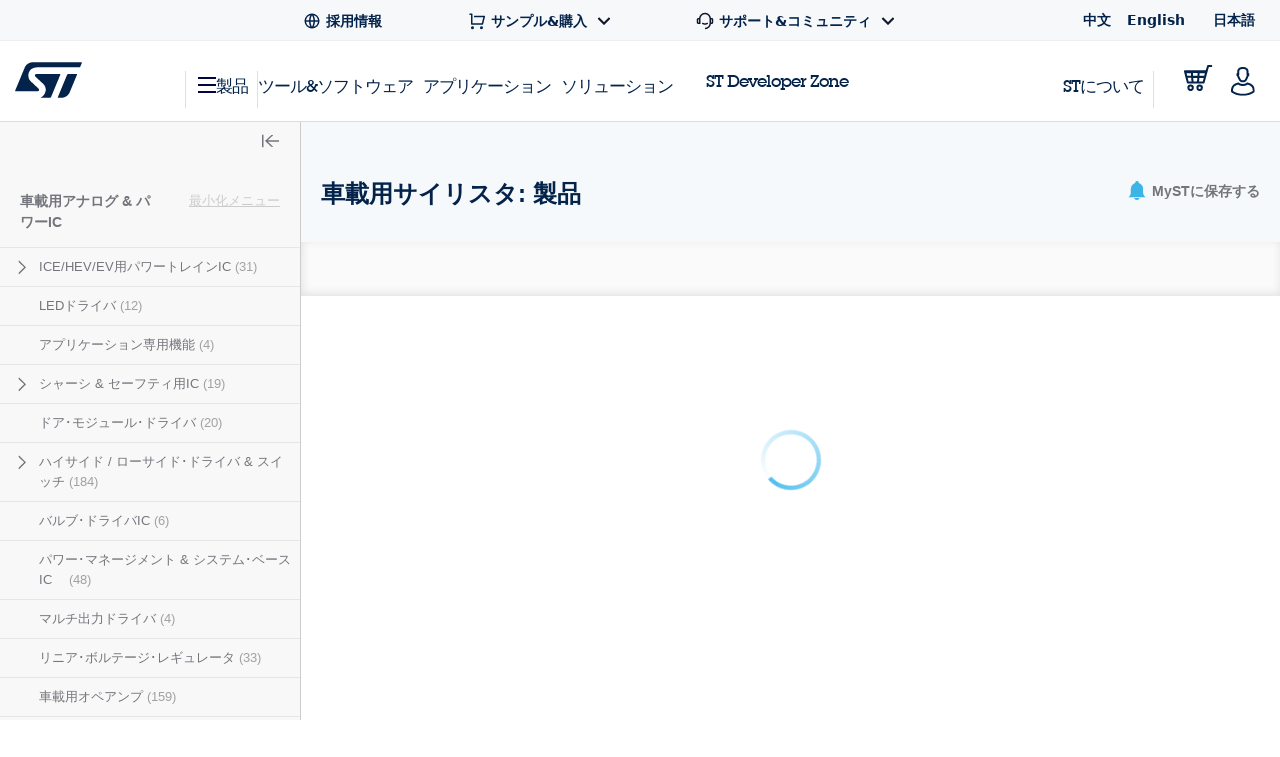

--- FILE ---
content_type: text/html;charset=utf-8
request_url: https://www.st.com/ja/automotive-analog-and-power/automotive-thyristors-scrs/products.html
body_size: 53577
content:
<!DOCTYPE html> <!--[if lt IE 7]><html class="no-js lt-ie10 lt-ie9 lt-ie8 lt-ie7" lang="ja" prefix="og: https://ogp.me/ns# fb: https://ogp.me/ns/fb#"><![endif]--> <!--[if IE 7]><html class="no-js lt-ie10 lt-ie9 lt-ie8 ie7" lang="ja" prefix="og: https://ogp.me/ns# fb: https://ogp.me/ns/fb#"><![endif]--> <!--[if IE 8]><html class="no-js lt-ie10 lt-ie9 ie8" lang="ja" prefix="og: https://ogp.me/ns# fb: https://ogp.me/ns/fb#"><![endif]--> <!--[if IE 9]><html class="no-js lt-ie10 ie9" lang="ja" prefix="og: https://ogp.me/ns# fb: https://ogp.me/ns/fb#"><![endif]--> <!--[if gt IE 8]><!--> <html class="no-js" lang="ja" prefix="og: https://ogp.me/ns# fb: https://ogp.me/ns/fb#"><!--<![endif]--> <head><style id="img-default-width-style-tag">
    img[src$="png"],
    img[src$="jpg"] {
        height: auto;
        object-fit: contain;
    }
</style> <script>
    window.addEventListener("load", function () {
        document.getElementById("img-default-width-style-tag").remove();
    })
</script> <link rel="preconnect" href="https://assets.adobedtm.com" crossorigin/> <link rel="prefetch" href="//scripts.demandbase.com/f7b6166e.min.js"/> <script async src="https://cdn.decibelinsight.net/i/13951/335449/di.js"></script> <link rel="prefetch" href="//g.3gl.net/jp/3031/v4.0.5/InitialLoadScript.js" as="script"/> <link rel="preconnect" href="https://munchkin.marketo.net" crossorigin/> <link rel="preconnect" href="https://google-analytics.com" crossorigin/> <link rel="preconnect" href="https://connect.facebook.net" crossorigin/> <link rel="preconnect" href="https://snap.licdn.com" crossorigin/> <meta name="Content-Language" content="ja"/> <meta name="marketoFieldsMapping" content="{&#34;preferredLanguage&#34;:&#34;thePreferredLanguage&#34;,&#34;myStAccount&#34;:&#34;mystaccount&#34;}"/> <meta name="browserSupportPage" content="/content/st_com/en/browser-warning.html"/> <meta name="keywords" content="オートモーティブ･サイリスタ,オートモーティブSCR,AEC-Q101サイリスタ,AEC-Q101 SCR,ブリッジ･トポロジOBC,ブリッジレス･トポロジOBC,バッテリ充電器のAC-DC,AC-DC UPS,モータ駆動のソフト･スタータ･サイリスタ,モータ駆動のソフト･スタータSCR,ソリッドステート･リレーのバックトゥーバック･スイッチ,車載用, サイリスタ, automotive thyristor,automotive scr,aec-q101 thyristor,aec-q101 scr,bridge topology OBC,bridgeless topology obc, battery charger ac-dc, ac-dc ups, motor drive soft starter thyristor,motor drive soft starter scr,solid state relay back to back switch"/> <meta name="description" content="STの車載用サイリスタ製品を確認"/> <meta name="environment"/> <meta charset="utf-8"/> <meta http-equiv="X-UA-Compatible" content="IE=edge"/> <meta http-equiv="Cache-Control" content="no-transform"/> <meta http-equiv="Cache-Control" content="no-siteapp"/> <meta name="applicable-device" content="pc,mobile"/> <meta name="viewport" content="width=device-width, initial-scale=1"/> <meta property="og:title" content="車載用サイリスタ - STマイクロエレクトロニクス"/> <meta property="og:site_name" content="STMicroelectronics"/> <meta property="og:description" content="STの車載用サイリスタ製品を確認"/> <meta property="og:url" content="https://www.st.com/ja/automotive-analog-and-power/automotive-thyristors-scrs/products.html"/> <meta property="og:type" content="website"/> <meta property="og:image" content="https://www.st.com/content/dam/logos/open-graph-logo.png"/> <meta property="search:title" content="車載用サイリスタ"/> <meta name="twitter:title" content="車載用サイリスタ - STマイクロエレクトロニクス"/> <meta name="twitter:description" content="STの車載用サイリスタ製品を確認"/> <meta name="twitter:image:src" content="https://www.st.com/content/dam/logos/open-graph-logo.png"/> <meta name="twitter:card" content="summary_large_image"/> <meta name="twitter:site" content="@ST_World"/> <meta name="twitter:creator" content="@ST_World"/> <meta property="og:image:type" content="image/png"/> <meta property="og:image:width" content="750"/> <meta property="og:image:height" content="560"/> <script src="/etc.clientlibs/clientlibs/granite/jquery.min.3e24d4d067ac58228b5004abb50344ef.js"></script> <script src="/etc.clientlibs/clientlibs/granite/utils.min.3b86602c4e1e0b41d9673f674a75cd4b.js"></script> <script src="/etc.clientlibs/clientlibs/granite/jquery/granite.min.011c0fc0d0cf131bdff879743a353002.js"></script> <script src="/etc.clientlibs/foundation/clientlibs/jquery.min.dd9b395c741ce2784096e26619e14910.js"></script> <script src="/etc/clientlibs/st-site/libs/dataTables.min.15d1ef4b86c76cc17db7bad9da5bb0ea.js"></script> <!-- OneTrust Cookies Consent Notice start --> <script type="text/javascript" src="/astatic/onetrust/st/OneTrust.min.js"></script> <!-- OneTrust Cookies Consent Notice end --> <!--<sly data-sly-include="marketo.html"></sly>--> <script defer src="https://www.st.com/astatic/wv/web-vitals.es5.umd.min.js"></script> <script>
    // Function to set indicator value based on the token.
    function setIndicator({
    name: t,
    delta: e
    }) {
        var a = "CLS" == t ? "cls" : "FID" == t ? "fid" : "LCP" == t ? "lcp" : null;
        null != a && typeof RProfiler !== 'undefined' && RProfiler &&
        RProfiler.addInfo("indicator", a, parseFloat(parseFloat(e).toFixed(2)))
    }

    // Set Web Vital metrics on DOMContentLoaded event.
    addEventListener("DOMContentLoaded", (function () {
        webVitals.getCLS(setIndicator);
        webVitals.getFID(setIndicator);
        webVitals.getLCP(setIndicator)

    }))
</script> <link rel="icon" type="image/png" sizes="32x32" href="/etc/clientlibs/st-site/media/app/images/favicon-32.png"/> <link rel="icon" type="image/png" sizes="16x16" href="/etc/clientlibs/st-site/media/app/images/favicon-16.png"/> <link rel="shortcut icon" type="image/png" href="/etc/clientlibs/st-site/media/app/images/favicon.ico"/> <link rel="canonical" href="https://www.st.com/ja/automotive-analog-and-power/automotive-thyristors-scrs/products.html"/> <title>車載用サイリスタ: 製品 - STMicroelectronics</title> <link rel="alternate" hreflang="en" href="https://www.st.com/en/automotive-analog-and-power/automotive-thyristors-scrs/products.html"/> <link rel="alternate" hreflang="zh-Hans" href="https://www.st.com.cn/zh/automotive-analog-and-power/automotive-thyristors-scrs/products.html"/> <link rel="alternate" hreflang="ja" href="https://www.st.com/ja/automotive-analog-and-power/automotive-thyristors-scrs/products.html"/> <link rel="alternate" hreflang="x-default" href="https://www.st.com/en/automotive-analog-and-power/automotive-thyristors-scrs/products.html"/> <script src="/etc/clientlibs/st-site-cx/js/st-utils.js"></script> <script type="text/javascript">
    var referrer = document.referrer;

    if (document.cookie.indexOf('OptanonAlertBoxClosed') === -1) {
        localStorage.setItem('st-referrer', referrer);
    } else {
        referrer = localStorage.getItem('st-referrer') || referrer;
        localStorage.removeItem('st-referrer');
    }

    window.digitalData = {"page":{"pageInfo":{"breadCrumbs":"products:automotive-analog-and-power:automotive-power-discretes:automotive-thyristors-scrs:products","pageShortName":"products:[...]:automotive-thyristors-scrs","pageName":"products:automotive-analog-and-power:automotive-power-discretes:automotive-thyristors-scrs:products","destinationURL":"https://www.st.com/ja/automotive-analog-and-power/automotive-thyristors-scrs/products.html","isIframe":false,"contentIframe":false,"hierarchie1":"products:automotive-analog-and-power:automotive-power-discretes:automotive-thyristors-scrs:products","hierarchie2":"","sysEnv":"desktop","pageID":"www.st.com:content:st_com_cx:ja:products:automotive-analog-and-power:automotive-power-discretes:automotive-thyristors-scrs","server":"www.st.com","urlShortcut":""},"category":{"primaryCategory":"Product folder:Tools & software","type":"Tools & software","version":""},"attributes":{"version":"4.61.0","language":"ja"},"components":{}},"product":[{"productInfo":{"tree":{"level1":"Automotive analog and power","level2":"Automotive power discretes","level3":"Automotive thyristors (SCRs) - Products","level4":"","level5":"","level6":""},"productName":"automotive-thyristors-scrs","productID":"","prmisID":"SC2184","breadcrumb":"products:automotive-analog-and-power:automotive-power-discretes:automotive-thyristors-scrs:products"}}],"application":[{"applicationInfo":{"level0":"","level1":"","level2":"","level3":"","level4":""}}],"user":[{"profile":[{"profileInfo":{},"attributes":{"loggedIn":false}}]}],"pageInstanceID":"crx3tar-nofds:02:prod:s7connect:ams:publish:ca:65:products:automotive-analog-and-power:automotive-power-discretes:automotive-thyristors-scrs:products","language":"ja"};
    window.digitalData.isMunchkinTrackingEnabled = true;
    window.digitalData.page.pageInfo.referringURL = referrer;
    window.digitalData.page.pageInfo.originalURL  = document.location.href;
    window.digitalData.page.pageInfo.titleEn = "Automotive thyristors (SCRs)";
    window.productHierarchy = "SC2184-CL2287-FM1965".split('-');

    if (window.digitalData.page.pageInfo.breadCrumbs.startsWith("products:") ) {
    	window.digitalData.page.category.primaryCategory = window.STUtils.isSTMTools()
    	? "Product folder:Tools & software"
    	: "Product tree: silicon";
    	window.digitalData.page.category.type = window.STUtils.isSTMTools() ? "Tools & software" : "Product tree";
    }

    if (window.digitalData.page.category.error) {
    	window.digitalData.page.category.error += document.location.href;
    	var s_errorType = window.digitalData.page.pageInfo.statusCode;
    	var s_originURL = document.location.href;
    }
    if(window.digitalData.page.pageInfo.pageName=="error:404"){
    	window.digitalData.page.pageInfo.destinationURL  = document.location.href;
    	window.digitalData.page.category.error = "404 Error Page:" + document.location.href;
    	window.digitalData.page.category.type = "404 Error Page";
    	window.digitalData.page.category.primaryCategory = "D=c16";
    	var s_errorType = "404";
    	var s_originURL = document.location.href;
    }

    window.isChinesePublish = 'false';

    const search = localStorage.getItem('EdgeAISearch');
    const filters = localStorage.getItem('EdgeAIFilter');

    if(search || filters) {
    	window.digitalData.edgeAI= {};
    	if(search) {
    		window.digitalData.edgeAI.search = search;
    		localStorage.removeItem('EdgeAISearch')
    	}
    	if(filters) {
    		window.digitalData.edgeAI.filters = filters;
    		localStorage.removeItem('EdgeAIFilter')
    	}
    }
  </script> <script>// /* production setting */
// var dtmIsChinesePublish = window.isChinesePublish && window.isChinesePublish === 'true';
// var dtmURL = dtmIsChinesePublish ? "https://www.st.com/astatic/launch/a86419113799/01b0e221c0d2/launch-2a820308696f.min.js"
//     : "//assets.adobedtm.com/a86419113799/01b0e221c0d2/launch-2a820308696f.min.js";
//
// var dtmCookiesEnabled = typeof OnetrustActiveGroups !== "undefined" && OnetrustActiveGroups.indexOf(",2,") >= 0 && OnetrustActiveGroups.indexOf(",4,") >= 0;
//
// /* if Performance Cookies and Tracking Cookies (group 2 and 4) are enabled, load DTM */
// if (dtmIsChinesePublish || dtmCookiesEnabled || !window.isEuropeGdpr) {
//     var dtmScript = document.createElement('script');
//     dtmScript.src = dtmURL;
//     document.write(dtmScript.outerHTML);
//     console.log("Launch loading");
// }
</script> <script src="/etc/clientlibs/originalAppendChildForCaptcha.min.ff7f25b65421f7a6a388d1c1a2b078c2.js"></script> <script src="/etc.clientlibs/foundation/clientlibs/shared.min.5bb9fccfb85f4e741d04d8fc44341a28.js"></script> <script src="/etc/clientlibs/st-site-cx/components/st-app-head-utils.min.5504b25c1ff62db133b9b96def2ef7b8.js"></script> </link> <link rel="stylesheet" href="/etc/clientlibs/st-site-cx.min.5647ffeaddc4e837608aba4fa886086e.css" type="text/css"> <link rel="stylesheet" href="/etc/clientlibs/st-site-cx/components/info-modal.min.93e6245783d2b491c629fed7b2b6b1b6.css" type="text/css"> <link rel="stylesheet" href="/etc/designs/st-search-cx/search.min.721107fd235b8929aa6d3078bbc38e01.css" type="text/css"> <script id="includingScript">
        window.isProductMenu = true;
        var lateralMenuUrl = "/content/st_com_cx/ja/products/automotive-analog-and-power.lateral-menu.html";
        var isFamilyProduct = false;
        if (lateralMenuUrl && lateralMenuUrl != '') {
            window.productHierarchy = "SC2184-CL2287-FM1965".split('-');
            const xhttp = new XMLHttpRequest();
            xhttp.onload = function () {
                window.responseText = this.responseText;
                window.sidebarAjaxCallComplete = true;


              /*  if (visualViewport.width > 1024) {
                    replaceSidebar();
                } */

                replaceSidebar();

                $(document).trigger("lateral_menu_container_loaded");

            }
            xhttp.open("GET", lateralMenuUrl, true);
            xhttp.send();
        }

        let lateralMenuCb;
        window.lateralMenuLoaded = new Promise(resolve => {
            lateralMenuCb = resolve;
        });

        var replaceSidebar = function () {
            if (window.sidebarAjaxCallComplete && window.sidebarHtmlLoaded) {
                var highlightedElement = false;
                $("div[data-lateral-menu-container]").replaceWith(window.responseText);

                lateralMenuCb();

                window.lateralMenuInjected = true;
                window.productHierarchy && window.productHierarchy.forEach(function (item, index) {
                    var el = $(".st-sidebar").find("[data-hierarchy-prmisid='" + item + "']");
                    if (el && el.length > 0 && !highlightedElement) {
                        el.addClass("st-sidebar__tree-item-selected");
                        el.addClass("js-st-active");
                        highlightedElement = true;
                    }
                    // ignore 'family' PRMIS hierarchy item
                    if (!(item.search("FM") === 0))
                        $(".st-sidebar").find("[data-hierarchy-prmisid='" + item + "']").find("input").first().attr("checked", "");
                    if (!isFamilyProduct && visualViewport.width > 1024)
                        $(".st-sidebar__category-toggle.js-st-sidebar__category-toggle").show();
                });
            }
        }
    </script> 
                              <script>!function(e){var n="https://s.go-mpulse.net/boomerang/";if("True"=="True")e.BOOMR_config=e.BOOMR_config||{},e.BOOMR_config.PageParams=e.BOOMR_config.PageParams||{},e.BOOMR_config.PageParams.pci=!0,n="https://s2.go-mpulse.net/boomerang/";if(window.BOOMR_API_key="VQ4BN-JKJ9P-N5ULX-3L5VG-3UADM",function(){function e(){if(!o){var e=document.createElement("script");e.id="boomr-scr-as",e.src=window.BOOMR.url,e.async=!0,i.parentNode.appendChild(e),o=!0}}function t(e){o=!0;var n,t,a,r,d=document,O=window;if(window.BOOMR.snippetMethod=e?"if":"i",t=function(e,n){var t=d.createElement("script");t.id=n||"boomr-if-as",t.src=window.BOOMR.url,BOOMR_lstart=(new Date).getTime(),e=e||d.body,e.appendChild(t)},!window.addEventListener&&window.attachEvent&&navigator.userAgent.match(/MSIE [67]\./))return window.BOOMR.snippetMethod="s",void t(i.parentNode,"boomr-async");a=document.createElement("IFRAME"),a.src="about:blank",a.title="",a.role="presentation",a.loading="eager",r=(a.frameElement||a).style,r.width=0,r.height=0,r.border=0,r.display="none",i.parentNode.appendChild(a);try{O=a.contentWindow,d=O.document.open()}catch(_){n=document.domain,a.src="javascript:var d=document.open();d.domain='"+n+"';void(0);",O=a.contentWindow,d=O.document.open()}if(n)d._boomrl=function(){this.domain=n,t()},d.write("<bo"+"dy onload='document._boomrl();'>");else if(O._boomrl=function(){t()},O.addEventListener)O.addEventListener("load",O._boomrl,!1);else if(O.attachEvent)O.attachEvent("onload",O._boomrl);d.close()}function a(e){window.BOOMR_onload=e&&e.timeStamp||(new Date).getTime()}if(!window.BOOMR||!window.BOOMR.version&&!window.BOOMR.snippetExecuted){window.BOOMR=window.BOOMR||{},window.BOOMR.snippetStart=(new Date).getTime(),window.BOOMR.snippetExecuted=!0,window.BOOMR.snippetVersion=12,window.BOOMR.url=n+"VQ4BN-JKJ9P-N5ULX-3L5VG-3UADM";var i=document.currentScript||document.getElementsByTagName("script")[0],o=!1,r=document.createElement("link");if(r.relList&&"function"==typeof r.relList.supports&&r.relList.supports("preload")&&"as"in r)window.BOOMR.snippetMethod="p",r.href=window.BOOMR.url,r.rel="preload",r.as="script",r.addEventListener("load",e),r.addEventListener("error",function(){t(!0)}),setTimeout(function(){if(!o)t(!0)},3e3),BOOMR_lstart=(new Date).getTime(),i.parentNode.appendChild(r);else t(!1);if(window.addEventListener)window.addEventListener("load",a,!1);else if(window.attachEvent)window.attachEvent("onload",a)}}(),"".length>0)if(e&&"performance"in e&&e.performance&&"function"==typeof e.performance.setResourceTimingBufferSize)e.performance.setResourceTimingBufferSize();!function(){if(BOOMR=e.BOOMR||{},BOOMR.plugins=BOOMR.plugins||{},!BOOMR.plugins.AK){var n=""=="true"?1:0,t="",a="amh6i5qxibyba2lqyp3a-f-ed4f19c08-clientnsv4-s.akamaihd.net",i="false"=="true"?2:1,o={"ak.v":"39","ak.cp":"1192461","ak.ai":parseInt("681189",10),"ak.ol":"0","ak.cr":8,"ak.ipv":4,"ak.proto":"h2","ak.rid":"47b669bf","ak.r":42170,"ak.a2":n,"ak.m":"b","ak.n":"essl","ak.bpcip":"3.15.228.0","ak.cport":36186,"ak.gh":"23.52.43.16","ak.quicv":"","ak.tlsv":"tls1.3","ak.0rtt":"","ak.0rtt.ed":"","ak.csrc":"-","ak.acc":"","ak.t":"1768997878","ak.ak":"hOBiQwZUYzCg5VSAfCLimQ==NaE4mF/WTFJ0jWdlitL1MEFmReo28QpfUFUz+S9oDB3C7Olqc+RnParCxvbvRRF2NnIxa53BiLe+XmfdOxdMpqr+u23kSKVLQhJCCyxcSFDiyia2Ea5ToN52HF+iYwTWHKBZmRUZZ+SVLPVQ/8IFYaX/bIL4w1wwoYKGEb6OS7qZ3PYAUDYMlicik6P6UWjElFQoXtQrXQ3eUVp5nzP5ayTBLVptj1Clx4Rx7oqaOlCo7L2mg1+KFf+kNLk9Gy6yO2zkpc/gcGVKK2DhjDsmRO0jUhNjKIuRw+qiCI37wQKN3xZQyQtqIs//kEBSn3osOFk7Gj9a7nogvR1+x0x7RJ4BFasAlLbi4iPnEbcMWyg6eJ58kwHJ5psee+5h5qLiYwX+3TO5KKOBhQ6zdUdviP92/bdo/el0lFrBQ+zRS3w=","ak.pv":"183","ak.dpoabenc":"","ak.tf":i};if(""!==t)o["ak.ruds"]=t;var r={i:!1,av:function(n){var t="http.initiator";if(n&&(!n[t]||"spa_hard"===n[t]))o["ak.feo"]=void 0!==e.aFeoApplied?1:0,BOOMR.addVar(o)},rv:function(){var e=["ak.bpcip","ak.cport","ak.cr","ak.csrc","ak.gh","ak.ipv","ak.m","ak.n","ak.ol","ak.proto","ak.quicv","ak.tlsv","ak.0rtt","ak.0rtt.ed","ak.r","ak.acc","ak.t","ak.tf"];BOOMR.removeVar(e)}};BOOMR.plugins.AK={akVars:o,akDNSPreFetchDomain:a,init:function(){if(!r.i){var e=BOOMR.subscribe;e("before_beacon",r.av,null,null),e("onbeacon",r.rv,null,null),r.i=!0}return this},is_complete:function(){return!0}}}}()}(window);</script></head> <body id="st-site" class="cxv1"> <script>
    var pageCategory = 'Product Category';
    var pageSubCategory = 'Subclass';
    window.RProfileCategoryLoaded = false;
    var loadRProfileInfo = function(){
        if(typeof RProfiler !== "undefined" && !window.RProfileCategoryLoaded){
            window.RProfileCategoryLoaded = true;
            RProfiler.addInfo('pageGroup', mPulseVars.category.replace(/ /g,'').toLowerCase());
            RProfiler.addInfo('tracepoint', 'subcat', mPulseVars.subCategory);
            console.debug('RProfiler params loaded');
        }
    }
    if (pageCategory) {
        var mPulseVars = {'category' : pageCategory, 'subCategory' : pageSubCategory };

        var hashFromLocation = window.location.hash;
        var hashName = hashFromLocation.substr(hashFromLocation.indexOf('#')+1);
        var pathName = window.location.pathname.substr(window.location.pathname.lastIndexOf('/')+1);
        var pageName = '';

        if ( hashName !== '' ) {
            pageName = hashName.replaceAll('-', ' ');
        } else if ( pathName !== '' && ('products.html' === pathName || 'documentation.html' === pathName)){
            pageName = pathName.replace('.html', '');
        }

        if ( "Product Category" == pageCategory && pageName !=='' ) {
            mPulseVars = {'category' : pageCategory, 'subCategory' : pageSubCategory, 'section' : pageName };
        }

        Object.defineProperty(mPulseVars, 'didYouKnowVisible', {
            configurable: false,
            enumerable: true,
            get: function () {
                var modal = document
                    .querySelector('.did-you-know.modal-dialog');

                if(modal) {
                    return getComputedStyle(modal).display !== 'none';
                }
                return false;
            }
        });

        $( window ).load(function() {
            loadRProfileInfo();
        });
        addEventListener('GlimpseLoaded', function (e) {
            loadRProfileInfo();
        }, false);
    }
</script> <script type='text/javascript'>
    var getUrlParameter = function (urlParameter) {
        var sPageURL = decodeURIComponent(window.location.search.substring(1)), sURLVariables = sPageURL.split('&'),
            sParameterName, i;
        for (i = 0; i < sURLVariables.length; i++) {
            sParameterName = sURLVariables[i].split('=');
            if (sParameterName[0] === urlParameter) {
                return sParameterName[1] === undefined ? true : sParameterName[1];
            }
        }
    };
    if (getUrlParameter('gclid') && (typeof isChinesePublish == 'undefined' || isChinesePublish !== 'true')) {
        var script = document.createElement('script');
        script.async = true;
        script.type = 'text/javascript';
        script.src = 'https://www.clickcease.com/monitor/stat.js';
        var elem = document.head;
        elem.appendChild(script);
    }
</script> <ul id="languagemenu__static" hidden="hidden"> <li class="st-header-menu__submenu-item"> <a class="st-header-menu__link" x-cq-linkchecker="skip" href="https://www.st.com.cn/zh/automotive-analog-and-power/automotive-thyristors-scrs/products.html"> 中文 </a> </li> <li class="st-header-menu__submenu-item"> <a class="st-header-menu__link" x-cq-linkchecker="skip" href="https://www.st.com/en/automotive-analog-and-power/automotive-thyristors-scrs/products.html"> English </a> </li> <li class="st-header-menu__submenu-item"> <span class="st-header-menu__link st-header-menu__link--disabled" x-cq-linkchecker="skip"> 日本語 <svg class="st-svg st-svg--arrow-top" aria-hidden="true"><use xlink:href="#icon-arrow-right"></use></svg> </span> </li> </ul> <script async>
    {
        const relative = "/etc/clientlibs/st-site-cx/media/app/images/svg" +
            "/symbol/svg/sprite.symbol.svg";

        fetch(relative)
            .then(res => res.text())
            .then(xml => {

                const parser = new DOMParser();
                const deserialized = parser
                    .parseFromString(xml, "application/xml");
                
                document
                    .querySelector("body")
                    .appendChild(deserialized.querySelector("svg"));
            })
            .catch(err => {
                console.error(
                    `failed to fetch sprites from path: ${relative}\n`,
                    "error: ",
                    err
                );
            });
    }
</script> <div class="off-canvas-wrap" data-offcanvas> <div class="fixed st-off-canvas-fixed"> <!-- SDI include (path: /content/st_com_cx/ja/_jcr_content/virtual/mobile-header.cache.html/st-site-cx/components/general/header/header-mobile.html, resourceType: st-site-cx/components/general/header/header-mobile) --> <link rel="stylesheet" href="/etc.clientlibs/st-site-cx/components/general/header/clientlib.min.b14dc6dcb20ebc69647ecbcce3343297.css" type="text/css"> <script src="/etc.clientlibs/st-site-cx/components/general/header/clientlib.min.14b3886c95b87828cb5c8e52607528b5.js"></script> <header class="show-for-medium-down st-header--mobile js-st-header-mobile in-view"> <div class="header-accessibilityCta"><a href="#content-main" class="js-focus-accessibilityCta" tabindex="1" x-cq-linkchecker="valid" onclick="s_objectID=this.dataset['activitymapText'];" data-activitymap-text="Skip to main content">ページの本文へ移動</a></div> <div class="st-header-mobile__nav-links" style="display:none" aria-hidden="true" tabindex="-1"> <ul class="st-header-menu" id="Quick_Links_Menu"> <li class="st-header-menu__item"> <a class="st-header-menu__link" href="/content/st_com/ja/about/careers.html" aria-label="STMicroelectronics careers"> <svg class="st-header-menu__link-icon" alt="Careers logo" aria-hidden="true" role="img"> <use xlink:href="#global-line"></use> </svg> <span>採用情報</span> </a> </li> <li class="st-header-menu__item st-header-menu__link-with-submenu"> <a href="#" class="st-header-menu__link" onclick="toggleHeaderSubEntries(event);" aria-haspopup="true"> <svg class="st-header-menu__link-icon" alt="Shopping logo" aria-hidden="true" role="img"> <use xlink:href="#shopping-cart-line"></use> </svg> <span>サンプル&amp;購入</span> <svg class="st-header-menu__link-icon-down" alt="Arrow logo" aria-hidden="true" role="img"> <use xlink:href="#arrow-down-s-line"></use> </svg> </a> <ul class="st-header-menu__st-submenu"> <li class="st-nav__submenu-item"> <a tabindex="-1" aria-hidden="true" href="https://estore.st.com" class="st-nav__submenu-link st-external-link" target="_blank" onclick="s_objectID=this.dataset['activitymapText'];" data-activitymap-text="Buy from eStore"> eSToreから購入 </a> </li> <li class="st-nav__submenu-item"> <a tabindex="-1" aria-hidden="true" href="/content/st_com/ja/contact-us.html" class="st-nav__submenu-link" target="_self" onclick="s_objectID=this.dataset['activitymapText'];" data-activitymap-text="Contact our Sales Offices &amp; Distributors" aria-label="Contact our sales offices & distributors"> STセールスオフィス &amp; 販売代理店 </a> </li> </ul> </li> <li class="st-header-menu__item st-header-menu__link-with-submenu"> <a href="#" class="st-header-menu__link" onclick="toggleHeaderSubEntries(event);" aria-haspopup="true"> <svg class="st-header-menu__link-icon" alt="Customer logo" aria-hidden="true" role="img"> <use xlink:href="#customer-service-2-line"></use> </svg> <span>サポート&amp;コミュニティ</span> <svg class="st-header-menu__link-icon-down" alt="Arrow logo" aria-hidden="true" role="img"> <use xlink:href="#arrow-down-s-line"></use> </svg> </a> <ul class="st-header-menu__st-submenu"> <li class="st-nav__submenu-item"><a tabindex="-1" aria-hidden="true" href="/content/st_com/ja/support/support-home.html" class="st-nav__submenu-link" onclick="s_objectID=this.dataset['activitymapText'];" data-activitymap-text="Support"> サポート </a></li> <li class="st-nav__submenu-item"><a tabindex="-1" aria-hidden="true" href="/content/st_com/ja/partner/partner-program.html" class="st-nav__submenu-link" onclick="s_objectID=this.dataset['activitymapText'];" data-activitymap-text="Partner Program">パートナー・プログラム</a></li> <li class="st-nav__submenu-item"><a tabindex="-1" aria-hidden="true" href="/content/st_com/ja/support/learning.html" class="st-nav__submenu-link" onclick="s_objectID=this.dataset['activitymapText'];" data-activitymap-text="Learning">ラーニング</a></li> <li class="st-nav__submenu-item"><a tabindex="-1" aria-hidden="true" href="/content/st_com/ja/support/learning/video-page.html" class="st-nav__submenu-link" onclick="s_objectID=this.dataset['activitymapText'];" data-activitymap-text="Video Center">ビデオ・センター</a></li> <li class="st-nav__submenu-item"><a tabindex="-1" aria-hidden="true" href="https://community.st.com" class="st-nav__submenu-link st-external-link" onclick="s_objectID=this.dataset['activitymapText'];" data-activitymap-text="ST Community" target="_blank">STコミュニティ</a></li> <li class="st-nav__submenu-item"><a tabindex="-1" aria-hidden="true" href="/content/st_com/ja/wiki/wiki-portal.html" class="st-nav__submenu-link" onclick="s_objectID=this.dataset['activitymapText'];" data-activitymap-text="ST Wiki">ST wiki</a></li> </ul> </li> <li class="st-header-menu__item has-submenu"> <a href="#" data-dropdown="languagemenu" data-options="is_hover:true;" aria-controls="languagemenu" aria-expanded="false" class="st-header-menu__link" tabindex="-1"> <svg class="st-svg st-svg--arrow-bottom"><use xlink:href="#icon-arrow-right"></use></svg> </a> <ul id="languagemenu" class="medium f-dropdown st-header-menu__submenu" data-dropdown-content> </ul> </li> </ul> <script>
		document.addEventListener('DOMContentLoaded', function(){
			$('.header_language').each(function(){
				if($(this)[0].innerText.trim() == 'English'){
					$(this)[0].href = $(this)[0].href.replace('/zh/', '/en/');
				};
			});
		});
	</script> </div> <div class="js-language-banner-mob st-language-banner hidden"> <div class="left-content"> <span class="japanese" hidden>日本語ウェブサイトをご覧いただけます</span> <span class="chinese" hidden>该网站提供您所使用的语言版本</span> </div> <div class="right-content"> <button id="lb-language-mob" type="button" class="st-button st-button--small st-button-size--l st-button--shop st-button--clear st-button__icon--left"> <span class="japanese" hidden> 日本語ウェブサイトへ移動 </span> <span class="chinese" hidden> 跳转本地站点 </span> </button> <button id="lb-close-mob" type="button" class="st-button st-button--small st-button-size--l grey-2 st-button--clear st-button__icon--left"> <span class="japanese" hidden> 表示を閉じる </span> <span class="chinese" hidden> 不用，谢谢 </span> </button> </div> </div> <div class="st-header__inner st-flex st-flex--sm-nowrap st-flex-items--sm-center"> <div class="old-header"> <div class="st-header__inner st-flex st-flex--sm-nowrap st-flex-items--sm-center"> <div class="st-header__left st-flex st-flex--sm-nowrap st-flex st-flex-justify--sm-flex-start"> <a tabindex="0" aria-label="Open Menu" aria-expanded="false" role="button" class="st-nav__item js-nav-bottom-off-canvas-toggle st-svg--burger-js" data-target="st-menu" onclick="STFED.toggleAsideMenu();"> <svg class="st-svg--block st-svg--burger" aria-hidden="true" role="img" aria-label="Open Menu"> <use xlink:href="#menu-fill"></use> </svg> </a> <a class="js-nav-bottom-off-canvas-close st-svg--close-js" role="button" style="display: none;" tabindex="-1" aria-label="Close Menu"> <svg class="st-svg--block st-svg--close" role="img" aria-hidden="true" aria-label="Close Menu"> <use xlink:href="#icon-close"></use> </svg> </a> </div> <div class="st-header__center st-flex st-flex-justify--sm-flex-center"> <a class="st-header__logo" href="/content/st_com/ja.html" x-cq-linkchecker="skip" aria-label="STMicroelectronics home"> <svg width="188" height="101" viewBox="0 0 188 101" fill="none" xmlns="http://www.w3.org/2000/svg" alt="STMicroelectronics home logo" aria-hidden="true" role="img"> <title>STMicroelectronics homepage</title> <path d="M186.248 0.630615L50.3029 0.640766C50.3055 0.640766 50.3131 0.651779 50.3131 0.651779C39.9981 0.651779 31.1365 6.8181 27.2817 15.611L0.4473 80.2527C0.374443 80.4221 0.332886 80.6033 0.332886 80.7964C0.332886 81.5706 0.970734 82.1974 1.75673 82.1974L63.1421 82.194C67.5042 82.194 69.4049 77.9928 66.0016 74.642L43.4564 53.5491C31.6083 41.9339 36.6896 15.0011 61.2956 15.0011H181.464C182.085 15.0011 182.621 14.6064 182.81 14.0559L187.566 2.56602C187.633 2.40426 187.667 2.22134 187.667 2.03242C187.667 1.25823 187.037 0.630615 186.248 0.630615Z" fill="#03234B"/> <path d="M172.704 33.5323L149.628 33.5568C148.071 33.5568 146.734 34.4962 146.175 35.842L120.319 98.3196C120.217 98.5127 120.158 98.738 120.158 98.9668C120.158 99.7392 120.795 100.366 121.576 100.366L130.192 100.369L130.188 100.361C140.649 100.361 149.677 94.0252 153.442 85.035C153.442 85.035 153.458 85.0451 153.471 85.0553L174.022 35.4516C174.084 35.2907 174.123 35.1162 174.123 34.9341C174.123 34.1565 173.486 33.5323 172.704 33.5323Z" fill="#03234B"/> <path d="M127.342 34.9341C127.342 34.1565 126.704 33.5323 125.919 33.5323H60.4908C56.9452 33.5323 53.8384 37.8952 57.5949 41.3553L79.2126 61.4704C79.2126 61.4704 87.9673 69.5366 86.0895 81.0777C84.4336 91.2402 77.499 97.4624 72.483 99.7003L72.4695 99.7037C72.3492 99.7646 72.2695 99.8866 72.2695 100.017C72.2695 100.212 72.4254 100.369 72.6253 100.369L97.8406 100.373C99.4009 100.373 100.739 99.4343 101.295 98.0875L127.247 35.433C127.309 35.2738 127.342 35.1085 127.342 34.9341Z" fill="#03234B"/> </svg> </a> </div> <div class="st-header__right st-flex st-flex-justify--sm-flex-end"> <div class="st-header__cart--mobile"> <a href="https://estore.st.com/en/checkout/cart/" target="_blank" aria-label="Go to eStore" class="st-external-link"> <svg alt="Trolly logo" aria-hidden="true" role="img"> <use xlink:href="#Trolly"></use> </svg> </a> </div> <div id="headerMobilePersonalized" style="display:none" class="st-header__user-icon js-nav-bottom-off-canvas-toggle" data-target="account"> <svg class="st-svg--block st-svg--user" role="img" aria-label="MyST"> <use xlink:href="#profile-2"></use> </svg> </div> <div id="headerMobileAnonymous"> <a href="#" class="st-nav__item st-header__user-icon" id="js-user-menu__login-link-mobile" aria-label="Log in to myST"> <svg class="st-svg--block st-svg--user" alt="Profile-2 logo" aria-hidden="true" role="img"> <use xlink:href="#profile-2"></use> </svg> </a> </div> </div> <span id="screenTypeSearchDesktop" class="show-for-large-only screenType_JS"></span> <span id="screenTypeSearchTablet" class="show-for-medium-only screenType_JS"></span> <span id="screenTypeSearchMobile" class="show-for-small-only screenType_JS"></span> <div class="show-for-medium-down" style="width: 100%;"> <div class="st-search st-search--mobile js-st-search--mobile"> <div class="row st-search__searchfield js-st-search-mobile-searchfield"> <div class="small-12 columns st-bg--grey-light"> <form id="form-search-desktop" method="GET" onsubmit="return flexiReload(getSearchInputVal(this).replace(/#/g, ''), getCategoryFromSearchWidget(), true, undefined, undefined, 1)"> <input type="hidden" name="widgetSearchAction" value="1"/> <input type="hidden" name="_charset_" value="UTF-8"/> <input type="hidden" name="filter-search" id="categorySearchWidgetMobile" value="products"/> <div class="row collapse st-flex st-flex--sm-nowrap"> <div class="st-input js-st-input small-12 columns" style="display: flex;"> <a href="#" class="st-button st-button--primary show-for-medium-down" id="searchButtonMobile" aria-label="検索…" onclick="$(this).closest('form').submit();return false;"> <svg class="st-button__icon st-svg--search" role="img" aria-hidden="true"> <use xlink:href="#icon-search"></use> </svg> </a> <div class="large-3 medium-4 show-for-medium-only"> <a href="#" onclick="return false;" class="st-search__select js-search-dropdown-toggle-main" aria-label="Show all categories"> <span id="search-dropdown-toggle-label-mobile" class="searchCategoriesLabel_JS">製品</span> <i class="fa fa-angle-down"></i> </a> </div> <input tabindex="0" type="text" name="widgetSearchBar" id="widgetSearchBarMobile" aria-labelledby="searchButtonMobile" data-placeholder-tablet="Search a part number, a product category..." data-placeholder-phone="検索…" autocomplete="off" class="st-search__input js-st-search-input-mainMobile searchKey_JS searchKeyWidget_Mobile_JS"/> </div> </div> <div class="st-search__dropdown js-search-dropdown-main" style="left: 15px;display: none;"> <div class="st-flex"> <div class="st-search__filter" style="position: fixed; left: 65px; width: 300px;" tabindex="-1"> <ul class="st-radio"> <li><input tabindex="-1" aria-hidden="true" type="radio" name="filter-search" value="products" class="js-st-search-category-main" id="products" checked/><label for="products">製品</label></li> <li><input tabindex="-1" aria-hidden="true" type="radio" name="filter-search" value="tools" class="js-st-search-category-main" id="tools"/><label for="tools">ツール &amp; ソフトウェア</label></li> <li><input tabindex="-1" aria-hidden="true" type="radio" name="filter-search" value="resources" class="js-st-search-category-main" id="resources"/><label for="resources">リソース</label></li> <li><input tabindex="-1" aria-hidden="true" type="radio" name="filter-search" value="videos" class="js-st-search-category-main" id="videos"/><label for="videos">ビデオ</label></li> <li><input tabindex="-1" aria-hidden="true" type="radio" name="filter-search" value="solutions" class="js-st-search-category-main" id="solutions"/><label for="solutions">ソリューション</label></li> <li><input tabindex="-1" aria-hidden="true" type="radio" name="filter-search" value="applications" class="js-st-search-category-main" id="applications"/><label for="applications">アプリケーション</label></li> <li><input tabindex="-1" aria-hidden="true" type="radio" name="filter-search" value="publications" class="js-st-search-category-main" id="publications"/><label for="publications">出版物</label></li> <li><input tabindex="-1" aria-hidden="true" type="radio" name="filter-search" value="x-reference" class="js-st-search-category-main" id="x-reference"/><label for="x-reference">クロスリファレンス</label></li> <li><input tabindex="-1" aria-hidden="true" type="radio" name="filter-search" value="keywords" class="js-st-search-category-main" id="keywords"/><label for="keywords">全サイト</label></li> <li class="hidden js-filter-search-lastnode"></li> </ul> </div> <div class="st-search__searchlist js-search-searchlist-history-main"> <p class="st-h5"><strong>検索履歴</strong></p> <span id="searchfilter"> <span id="searchHistoryControllerTop" ng-controller="searchHistoryControllerTop"> <p class="st-copy" ng-repeat="history in items track by $index"> <a ng-click="searchHistoryResults(history.value)" ng-bind-html="history.value | getHtmlFilterFromHistory"></a> </p> </span> </span> <p class="st-h5"><strong>ブックマーク</strong></p> <div id="bookmarksAnonymous"> <p class="st-copy"> <a id="search-widget__login-link-mobile" href="#"><strong>log in</strong></a> to show your saved searches. </p> </div> <div id="bookmarksPersonalized" style="display:none"> <span id="divbookmarksTop"> <span ng-controller="BookmarksCtrlTop" id="BookmarksCtrlTop"> <p class="st-copy" ng-repeat="bookmark in bookmarks"> <a href="#" onclick="return false;" ng-click="searchBookmarkResults(bookmark.value)" ng-bind-html="bookmark.value | getBookmarkName"></a> <!-- <svg class="st-svg st-svg--delete st-link__icon js-st-bookmarks-remove" ng-click="deleteBookmark(bookmark.name, bookmark.value)"><use xlink:href="#icon-delete"></use></svg> --> </p> </span> </span> </div> </div> </div> </div> </form> </div> </div> <div class="row st-search__searchlist js-st-search-mobile-searchlist js-search-searchlist-history-main"> <div class="small-12 columns"> <p class="st-h5"><strong>検索履歴</strong></p> <span id="searchfilterMobile"> <span id="searchHistoryControllerTopMobile" ng-controller="searchHistoryControllerTopMobile"> <p class="st-copy" ng-repeat="history in items track by $index"> <a ng-click="searchHistoryResults(history.value)" ng-bind-html="history.value | getHtmlFilterFromHistory"></a> </p> </span> </span> <p class="st-h5"><strong>ブックマーク</strong></p> <p class="st-copy"> &nbsp;<a id="search-widget-mobile-component__login-link" aria-label="log in" aria-hidden="true" tabindex="-1" href="#"><strong>log in</strong></a>&nbsp; to show your saved searches. </p> </div> </div> <div class="row st-search__searchlist js-st-search-mobile-searchlist"> <div class="small-12 columns js-search-searchlist-mainMobile"></div> </div> </div> </div> <script>
    document.addEventListener('DOMContentLoaded', () => {
		if (window.location.pathname.includes('search.html')) {
			var query = getUrlSearchParameter();

			if (query === "") {
				var rawQuery = getRawUrlSearchParameter();

				flexiReload(rawQuery, undefined, true);
				$CQ('footer').css('visibility', 'visible');
			}
		}
		var screenSearchTypeDetected = getSearchScreenType();
		const width = document.getElementsByTagName('body')[0].offsetWidth;
		if (screenSearchTypeDetected == 'desktop' && width <= 1024) {
			screenSearchTypeDetected = 'tablet';
			if (width <= 640) {
				screenSearchTypeDetected = 'mobile';
			}
		}
		if (screenSearchTypeDetected == 'mobile') {
				$("[data-placeholder-phone]").attr("placeholder", $("[data-placeholder-phone]").attr("data-placeholder-phone"));
				var searchWidgetProductNoConfig = getSearchConfig("", "");
				var searchWidgetKeywordsNoConfig = getSearchConfig("", "");
		} else if (screenSearchTypeDetected == 'tablet') {
				$("[data-placeholder-tablet]").attr("placeholder", $("[data-placeholder-tablet]").attr("data-placeholder-tablet"));
				var searchWidgetProductNoConfig = getSearchConfig("", "");
				var searchWidgetKeywordsNoConfig = getSearchConfig("", "");
		} else {
				var searchWidgetProductNoConfig = getSearchConfig("", "");
				var searchWidgetKeywordsNoConfig = getSearchConfig("", "");
		}
    });
</script> </div> </div> <div class="new-header"> <div class="top-header-mobile"> <div class="st-header__left st-flex st-flex--sm-nowrap st-flex st-flex-justify--sm-flex-start"> <a tabindex="0" class="st-nav__item js-nav-bottom-off-canvas-toggle" data-target="st-menu" onclick="STFED.toggleAsideMenu();" aria-label="Open Menu"> <svg class="st-svg--block st-svg--burger" role="img" aria-hidden="true"> <use xlink:href="#menu-fill"></use> </svg> </a> <svg class="st-svg--block st-svg--close js-nav-bottom-off-canvas-close" style="display: none;" role="img" aria-label="Close Menu"> <use xlink:href="#icon-close"></use> </svg> </div> <div class="st-header__center st-flex st-flex-justify--sm-flex-center"> <a class="st-header__logo" href="/content/st_com/ja.html" x-cq-linkchecker="skip" aria-label="STMicroelectronics home"> <svg width="188" height="101" viewBox="0 0 188 101" fill="none" xmlns="http://www.w3.org/2000/svg" role="img" alt="STMicroelectronics home logo" aria-hidden="true"> <path d="M186.248 0.630615L50.3029 0.640766C50.3055 0.640766 50.3131 0.651779 50.3131 0.651779C39.9981 0.651779 31.1365 6.8181 27.2817 15.611L0.4473 80.2527C0.374443 80.4221 0.332886 80.6033 0.332886 80.7964C0.332886 81.5706 0.970734 82.1974 1.75673 82.1974L63.1421 82.194C67.5042 82.194 69.4049 77.9928 66.0016 74.642L43.4564 53.5491C31.6083 41.9339 36.6896 15.0011 61.2956 15.0011H181.464C182.085 15.0011 182.621 14.6064 182.81 14.0559L187.566 2.56602C187.633 2.40426 187.667 2.22134 187.667 2.03242C187.667 1.25823 187.037 0.630615 186.248 0.630615Z" fill="#03234B"/> <path d="M172.704 33.5323L149.628 33.5568C148.071 33.5568 146.734 34.4962 146.175 35.842L120.319 98.3196C120.217 98.5127 120.158 98.738 120.158 98.9668C120.158 99.7392 120.795 100.366 121.576 100.366L130.192 100.369L130.188 100.361C140.649 100.361 149.677 94.0252 153.442 85.035C153.442 85.035 153.458 85.0451 153.471 85.0553L174.022 35.4516C174.084 35.2907 174.123 35.1162 174.123 34.9341C174.123 34.1565 173.486 33.5323 172.704 33.5323Z" fill="#03234B"/> <path d="M127.342 34.9341C127.342 34.1565 126.704 33.5323 125.919 33.5323H60.4908C56.9452 33.5323 53.8384 37.8952 57.5949 41.3553L79.2126 61.4704C79.2126 61.4704 87.9673 69.5366 86.0895 81.0777C84.4336 91.2402 77.499 97.4624 72.483 99.7003L72.4695 99.7037C72.3492 99.7646 72.2695 99.8866 72.2695 100.017C72.2695 100.212 72.4254 100.369 72.6253 100.369L97.8406 100.373C99.4009 100.373 100.739 99.4343 101.295 98.0875L127.247 35.433C127.309 35.2738 127.342 35.1085 127.342 34.9341Z" fill="#03234B"/> </svg> </a> </div> <div class="st-header__right st-flex st-flex-justify--sm-flex-end"> <div class="st-header__cart--mobile"> <a href="https://estore.st.com/en/checkout/cart/" class="st-external-link-no-icon" target="_blank" aria-label="Go to eStore"> <svg alt="Trolly logo" aria-hidden="true" role="img"> <use xlink:href="#Trolly"></use> </svg> </a> </div> <div id="headerMobilePersonalized" style="display:none" class="st-header__user-icon js-nav-bottom-off-canvas-toggle" data-target="account"> <svg class="st-svg--block st-svg--user" role="img" aria-label="MyST"> <use xlink:href="#profile-2"></use> </svg> </div> <div id="headerMobileAnonymous"> <a href="#" class="st-nav__item st-header__user-icon" id="js-user-menu__login-link-mobile" aria-label="Log in to myST"> <svg class="st-svg--block st-svg--user" alt="Profile-2 logo" aria-hidden="true" role="img"> <use xlink:href="#profile-2"></use> </svg> </a> </div> </div> </div> <div class="bottom-header-mobile"> </div> </div> </div> <script>
		STFED.ngAsideMenuTabs = $("header.show-for-medium-down .st-header__inner .st-nav__item");
		STFED.ngAsideMenuTabs.bind("touchstart click", STFED.getMenuTreeIfStillNotLoaded);
	</script> <link rel="stylesheet" href="/etc.clientlibs/st-site-cx/components/general/header/sub-header-devzone/clientlibs.min.f5390245b19871ed7e61cfbe11031780.css" type="text/css"> <script src="/etc.clientlibs/st-site-cx/components/general/header/sub-header-devzone/clientlibs.min.ec73521a05fb699d90b8c78b7c48e9a8.js"></script> <div class="sub-header-devzone d-lg-none"> <div class="sub-header-devzone__bar"> <div class="sub-header-devzone__left-column"> <div class="sub-header-devzone__top-text"></div> <div class="sub-header-devzone__bottom-text"></div> </div> <div class="sub-header-devzone__right-icon" aria-hidden="true"> <div>▼</div> </div> </div> <div class="sub-header-devzone__overlay"> <div style="position: relative"> <ul class="font-lubalin" style="height: 100%; overflow-y: auto" tabindex="-1"> <li class="d-none" id="mcu-expanded"> <ul style="padding: 0"> <li class="sub-header-devzone__small-text"> <a href="/content/st_com/ja/stm32-mcu-developer-zone.html"> ホーム </a> </li> <li class="sub-header-devzone__small-text"> <a href="/content/st_com/ja/stm32-mcu-developer-zone/start-a-project-with-an-mcu.html"> スタート </a> </li> <li class="sub-header-devzone__small-text"> <a href="/content/st_com/ja/stm32-mcu-developer-zone/mcu-portfolio.html"> マイコン製品ポートフォリオ </a> </li> <li class="sub-header-devzone__small-text"> <a href="/content/st_com/ja/stm32-mcu-developer-zone/boards-and-hardware-tools.html"> 開発ボード &amp; ハードウェア･ツール </a> </li> <li class="sub-header-devzone__small-text"> <a href="/content/st_com/ja/stm32-mcu-developer-zone/software-development-tools.html"> ソフトウェア開発ツール </a> </li> <li class="sub-header-devzone__small-text"> <a href="/content/st_com/ja/stm32-mcu-developer-zone/embedded-software.html"> 組込みソフトウェア </a> </li> <li class="sub-header-devzone__small-text"> <a href="/content/st_com/ja/stm32-mcu-developer-zone/solutions.html"> ソリューション </a> </li> <li class="sub-header-devzone__small-text" style="margin-bottom: 20px"> <a href="/content/st_com/ja/stm32-mcu-developer-zone/developer-resources.html"> 開発者リソース </a> </li> </ul> </li> <li class="d-none" id="mpu-expanded"> <ul style="padding: 0"> <li class="sub-header-devzone__small-text"> <a href="/content/st_com/ja/stm32-mpu-developer-zone.html"> ホーム </a> </li> <li class="sub-header-devzone__small-text"> <a href="/ja/microcontrollers-microprocessors/stm32-arm-cortex-mpus/products.html"> 製品ポートフォリオ </a> </li> <li class="sub-header-devzone__small-text"> <a href="/content/st_com/ja/stm32-mpu-developer-zone/boards-and-hardware-tools.html"> 開発ボード &amp; ハードウェア･ツール </a> </li> <li class="sub-header-devzone__small-text"> <a href="/content/st_com/ja/stm32-mpu-developer-zone/software-development-tools.html"> ソフトウェア開発ツール </a> </li> <li class="sub-header-devzone__small-text"> <a href="/content/st_com/ja/stm32-mpu-developer-zone/embedded-software.html"> 組込みソフトウェア </a> </li> <li class="sub-header-devzone__small-text"> <a href="/content/st_com/ja/stm32-mpu-developer-zone/solutions.html"> ソリューション </a> </li> <li class="sub-header-devzone__small-text" style="margin-bottom: 20px"> <a href="/content/st_com/ja/stm32-mpu-developer-zone/developer-resources.html"> 開発者リソース </a> </li> </ul> </li> <li class="d-none" id="edge-ai-expanded"> <ul style="padding: 0"> <li class="sub-header-devzone__small-text"> <a href="/content/st_com/ja/st-edge-ai-suite.html"> ホーム </a> </li> <li class="sub-header-devzone__small-text"> <a href="/content/st_com/ja/st-edge-ai-suite/case-studies.html"> 組み込みAI使用例 </a> </li> <li class="sub-header-devzone__small-text"> <a href="/content/st_com/ja/st-edge-ai-suite/tools.html"> ツール </a> </li> <li class="sub-header-devzone__small-text"> <a href="/content/st_com/ja/st-edge-ai-suite/edge-ai-explained.html"> Edge AI explained </a> </li> <li class="sub-header-devzone__small-text"> <a href="https://community.st.com/t5/edge-ai/bd-p/edge-ai" class="st-external-link" target="_blank"> コミュニティ </a> </li> <li class="sub-header-devzone__small-text"> <a href="#" onclick="s_objectID='Contact our team'; openMedalliaFormEdgeAI();"> お問い合わせ </a> </li> </ul> </li> <li class="has-submenu" id="mcu-not-expanded"> <a data-submenu-type="mcu"> MCU Developer Zone </a> </li> <li class="has-submenu" id="mpu-not-expanded"> <a data-submenu-type="mpu"> MPU Developer Zone </a> </li> <li class="has-submenu" id="edge-ai-not-expanded"> <a data-submenu-type="edge-ai-suite"> ST Edge AI Suite </a> </li> <li> <span>主力ソフトウェア･ツール</span> </li> <li> <a href="/content/st_com/ja/stm32cubemx.html"> STM32CubeMX </a> </li> <li> <a href="/content/st_com/ja/stm32cubeide.html"> STM32CubeIDE </a> </li> </ul> <div class="sub-header-devzone__submenu" id="mpu-submenu" tabindex="-1"> <div class="sub-header-devzone__back-button"> <a> 戻る </a> </div> <ul> <li class="sub-header-devzone__small-text"> <a href="/content/st_com/ja/stm32-mpu-developer-zone.html"> ホーム </a> </li> <li class="sub-header-devzone__small-text"> <a href="/ja/microcontrollers-microprocessors/stm32-arm-cortex-mpus/products.html"> 製品ポートフォリオ </a> </li> <li class="sub-header-devzone__small-text"> <a href="/content/st_com/ja/stm32-mpu-developer-zone/boards-and-hardware-tools.html"> 開発ボード &amp; ハードウェア･ツール </a> </li> <li class="sub-header-devzone__small-text"> <a href="/content/st_com/ja/stm32-mpu-developer-zone/software-development-tools.html"> ソフトウェア開発ツール </a> </li> <li class="sub-header-devzone__small-text"> <a href="/content/st_com/ja/stm32-mpu-developer-zone/embedded-software.html"> 組込みソフトウェア </a> </li> <li class="sub-header-devzone__small-text"> <a href="/content/st_com/ja/stm32-mpu-developer-zone/solutions.html"> ソリューション </a> </li> <li class="sub-header-devzone__small-text" style="margin-bottom: 20px"> <a href="/content/st_com/ja/stm32-mpu-developer-zone/developer-resources.html"> 開発者リソース </a> </li> </ul> </div> <div class="sub-header-devzone__submenu" id="mcu-submenu" tabindex="-1"> <div class="sub-header-devzone__back-button"> <a> 戻る </a> </div> <ul> <li class="sub-header-devzone__small-text"> <a href="/content/st_com/ja/stm32-mcu-developer-zone.html"> ホーム </a> </li> <li class="sub-header-devzone__small-text"> <a href="/content/st_com/ja/stm32-mcu-developer-zone/start-a-project-with-an-mcu.html"> スタート </a> </li> <li class="sub-header-devzone__small-text"> <a href="/content/st_com/ja/stm32-mcu-developer-zone/mcu-portfolio.html"> マイコン製品ポートフォリオ </a> </li> <li class="sub-header-devzone__small-text"> <a href="/content/st_com/ja/stm32-mcu-developer-zone/boards-and-hardware-tools.html"> 開発ボード &amp; ハードウェア･ツール </a> </li> <li class="sub-header-devzone__small-text"> <a href="/content/st_com/ja/stm32-mcu-developer-zone/software-development-tools.html"> ソフトウェア開発ツール </a> </li> <li class="sub-header-devzone__small-text"> <a href="/content/st_com/ja/stm32-mcu-developer-zone/embedded-software.html"> 組込みソフトウェア </a> </li> <li class="sub-header-devzone__small-text"> <a href="/content/st_com/ja/stm32-mcu-developer-zone/solutions.html"> ソリューション </a> </li> <li class="sub-header-devzone__small-text" style="margin-bottom: 20px"> <a href="/content/st_com/ja/stm32-mcu-developer-zone/developer-resources.html"> 開発者リソース </a> </li> </ul> </div> <div class="sub-header-devzone__submenu" id="edge-ai-suite-submenu"> <div class="sub-header-devzone__back-button"> <a> 戻る </a> </div> <ul> <li class="sub-header-devzone__small-text"> <a href="/content/st_com/ja/st-edge-ai-suite.html"> ホーム </a> </li> <li class="sub-header-devzone__small-text"> <a href="/content/st_com/ja/st-edge-ai-suite/case-studies.html"> 組み込みAI使用例 </a> </li> <li class="sub-header-devzone__small-text"> <a href="/content/st_com/ja/st-edge-ai-suite/tools.html"> ツール </a> </li> <li class="sub-header-devzone__small-text"> <a href="/content/st_com/ja/st-edge-ai-suite/edge-ai-explained.html"> Edge AI explained </a> </li> <li class="sub-header-devzone__small-text"> <a href="https://community.st.com/t5/edge-ai/bd-p/edge-ai" class="st-external-link" target="_blank"> コミュニティ </a> </li> <li class="sub-header-devzone__small-text"> <a href="#" onclick="s_objectID='Contact our team'; openMedalliaFormEdgeAI();"> お問い合わせ </a> </li> </ul> </div> </div> </div> </div> </header> <aside class="left-off-canvas-menu hide-for-print st-right-off-canvas-menu st-side-navigation"> <ul class="off-canvas-list "> <li class="has-submenu " id="Top_Menu_Support_and_Community_Aside" data-activitymap-region="Support_and_Community"> <a tabindex="-1" aria-hidden="true" href="#">サポートと学習</a> <ul tabindex="-1" class="left-submenu move-right st-side-submenu"> <li class="back st-side-submenu__back"><a tabindex="-1" aria-hidden="true" href="#">戻る</a></li> <li class="st-side-submenu__group-end"><a tabindex="-1" aria-hidden="true" href="/content/st_com/ja/support/support-home.html" onclick="s_objectID=this.dataset['activitymapText'];" data-activitymap-text="Support">サポート</a></li> <li class="st-side-submenu__group-end"><a tabindex="-1" aria-hidden="true" href="/content/st_com/ja/partner/partner-program.html" onclick="s_objectID=this.dataset['activitymapText'];" data-activitymap-text="Partner Program">パートナー・プログラム</a></li> <li><a tabindex="-1" aria-hidden="true" href="/content/st_com/ja/support/learning.html" onclick="s_objectID=this.dataset['activitymapText'];" data-activitymap-text="Learning">ラーニング</a></li> <li class="st-side-submenu__group-end"><a tabindex="-1" aria-hidden="true" href="/content/st_com/ja/support/learning/video-page.html" onclick="s_objectID=this.dataset['activitymapText'];" data-activitymap-text="Video Center">ビデオ・センター</a></li> <li><a tabindex="-1" aria-hidden="true" href="/content/st_com/ja/st-community.html" onclick="s_objectID=this.dataset['activitymapText'];" data-activitymap-text="ST Community">STコミュニティ</a></li> <li class="st-side-submenu__group-end"><a tabindex="-1" aria-hidden="true" href="/content/st_com/ja/wiki/wiki-portal.html" onclick="s_objectID=this.dataset['activitymapText'];" data-activitymap-text="ST Wiki">ST wiki</a></li> </ul> </li> <li class="has-submenu" id="Top_Menu_Sample_and_Buy_Aside" data-activitymap-region="Sample_and_Buy"> <a tabindex="-1" aria-hidden="true" href="#">サンプル&amp;購入</a> <ul tabindex="-1" class="left-submenu move-right st-side-submenu"> <li class="back st-side-submenu__back"><a tabindex="-1" aria-hidden="true" href="#">戻る</a></li> <li><a tabindex="-1" aria-hidden="true" href="https://estore.st.com" target="_blank" onclick="s_objectID=this.dataset['activitymapText'];" data-activitymap-text="Buy from eStore">eSToreで購入</a></li> <li><a tabindex="-1" aria-hidden="true" href="/content/st_com/ja/contact-us.html" target="_self" onclick="s_objectID=this.dataset['activitymapText'];" data-activitymap-text="Contact our Sales Offices &amp; Distributors">STセールスオフィス &amp; 販売代理店</a></li> </ul> </li> <li class="has-submenu" id="Top_Menu_About_ST" data-activitymap-region="About_ST"> <a tabindex="-1" aria-hidden="true" href="#">STについて</a> <ul tabindex="-1" class="left-submenu move-right st-side-submenu"> <li class="back st-side-submenu__back"><a tabindex="-1" aria-hidden="true" href="#">戻る</a></li> <li><a tabindex="-1" aria-hidden="true" href="/content/st_com/ja/about/st_company_information/who-we-are.html" target="_self" onclick="s_objectID=this.dataset['activitymapText'];" data-activitymap-text="Who we are">基本情報</a></li> <li><a tabindex="-1" aria-hidden="true" href="/content/st_com/ja/about/careers.html" target="_self" onclick="s_objectID=this.dataset['activitymapText'];" data-activitymap-text="Careers at ST: Join our global team">採用情報</a></li> <li><a tabindex="-1" aria-hidden="true" href="/content/st_com/ja/about/sustainability.html" target="_self" onclick="s_objectID=this.dataset['activitymapText'];" data-activitymap-text="Accelerating sustainability environmental goals">持続可能性</a></li> <li><a tabindex="-1" aria-hidden="true" href="/content/st_com/ja/about/innovation---technology/innovation---technology.html" target="_self" onclick="s_objectID=this.dataset['activitymapText'];" data-activitymap-text="Innovation &amp; Technology">イノベーション &amp; テクノロジー</a></li> <li><a tabindex="-1" aria-hidden="true" href="/content/st_com/ja/about/manufacturing-at-st.html" target="_self" onclick="s_objectID=this.dataset['activitymapText'];" data-activitymap-text="Manufacturing at ST">製造</a></li> <li><a tabindex="-1" aria-hidden="true" href="/content/st_com/ja/about/quality-and-reliability.html" target="_self" onclick="s_objectID=this.dataset['activitymapText'];" data-activitymap-text="Quality &amp; reliability in semiconductors ">品質 &amp; 信頼性</a></li> <li><a tabindex="-1" aria-hidden="true" href="/content/st_com/ja/about/events.html" target="_self" onclick="s_objectID=this.dataset['activitymapText'];" data-activitymap-text="Events">イベント</a></li> <li><a tabindex="-1" aria-hidden="true" href="https://newsroom.st.com/ja/newsroom" target="_self" onclick="s_objectID=this.dataset['activitymapText'];" data-activitymap-text="Newsroom">ニュースルーム</a></li> <li><a tabindex="-1" aria-hidden="true" href="/content/st_com/ja/about/customer-success-stories.html" target="_self" onclick="s_objectID=this.dataset['activitymapText'];" data-activitymap-text="Customer success stories">採用事例</a></li> <li><a tabindex="-1" aria-hidden="true" href="https://investors.st.com/" target="_blank" onclick="s_objectID=this.dataset['activitymapText'];" data-activitymap-text="Investor Relations">投資家情報（IR）</a></li> </ul> </li> <li> <a tabindex="-1" aria-hidden="true" href="/content/st_com/ja/contact-us.html" class="st-side-navigation__second">お問い合わせ</a> </li> <li class="has-submenu"> <a tabindex="-1" aria-hidden="true" class="st-side-navigation__second " href="#">Language: Japanese</a> <ul tabindex="-1" class="left-submenu move-right st-side-submenu"> <li class="back st-side-submenu__back"><a tabindex="-1" aria-hidden="true" href="#">戻る</a></li> <li><span class="st-header-menu__link--disabled">日本語</span></li> <li><a tabindex="-1" aria-hidden="true" href="https://www.st.com.cn/zh/automotive-analog-and-power/automotive-thyristors-scrs/products.html">中文</a></li> <li><a tabindex="-1" aria-hidden="true" href="https://www.st.com/en/automotive-analog-and-power/automotive-thyristors-scrs/products.html">English</a></li> </ul> </li> </ul> </aside> </div> <div class="inner-wrap"> <div style="display: none"> <svg xmlns="http://www.w3.org/2000/svg" xmlns:xlink="http://www.w3.org/1999/xlink"> <svg id="youtube-fill" width="36" height="36" viewBox="0 0 36 36" fill="none" xmlns="http://www.w3.org/2000/svg"> <g clip-path="url(#ehw4typ68a)"> <path d="M32.315 9.747C33 12.42 33 18 33 18s0 5.58-.685 8.253c-.381 1.477-1.496 2.64-2.907 3.033C26.843 30 18 30 18 30s-8.84 0-11.407-.714c-1.418-.399-2.531-1.56-2.907-3.033C3 23.58 3 18 3 18s0-5.58.686-8.253c.38-1.477 1.495-2.64 2.907-3.033C9.16 6 18 6 18 6s8.844 0 11.407.714c1.418.399 2.531 1.56 2.908 3.033zM15 23.25 24 18l-9-5.25v10.5z" fill="#767C84"/> </g> <defs> <clipPath> <path fill="#fff" d="M0 0h36v36H0z"/> </clipPath> </defs> </svg> <svg id="profile-2" xmlns="http://www.w3.org/2000/svg" width="23.713" height="28.854" viewBox="0 0 23.713 28.854"> <g data-name="Profile 2" transform="translate(-22.911 -17.036)" fill="none"> <path d="M29.057,26.206a30.64,30.64,0,0,0,1.91,4.2c.474.71,1.146,1.91,3.82,1.91s3.346-1.2,3.82-1.91a30.579,30.579,0,0,0,1.91-4.2.764.764,0,0,0,.764-.764V23.914a.764.764,0,0,0-.764-.765V22c0-2.674-1.513-4.967-5.731-4.967S29.056,19.329,29.056,22v1.146a.792.792,0,0,0-.765.765v1.528A.765.765,0,0,0,29.057,26.206ZM46.612,40.73c-.009-.561-.019-1.137-.029-1.232-.454-4.162-3.486-6.269-7.6-7.029C38.3,33.228,37.139,34,34.788,34s-3.516-.773-4.2-1.534c-4.136.754-7.183,2.862-7.639,7.035-.015.141-.029,1.33-.041,1.971l.007-.008-.007.582A18.982,18.982,0,0,0,34.768,45.89a19.355,19.355,0,0,0,11.856-3.848V40.73h-.012Z" stroke="none"/> <path d="M 34.78720092773438 19.03600311279297 C 33.02438354492188 19.03600311279297 32.16789245605469 19.52252197265625 31.75979995727539 19.93066024780273 C 31.29302215576172 20.39750289916992 31.05634307861328 21.09463119506836 31.05634307861328 22.00270080566406 L 31.05634307861328 25.14896011352539 L 30.79647064208984 25.14896011352539 L 30.92936325073242 25.50324249267578 C 31.37182998657227 26.68281173706055 32.19240188598633 28.64046096801758 32.63085174560547 29.29877090454102 C 32.65287017822266 29.33180236816406 32.67529296875 29.36579132080078 32.6982536315918 29.4006233215332 C 32.89388275146484 29.69738006591797 33.01436996459961 29.87165069580078 33.21550369262695 30.00251007080078 C 33.53336334228516 30.20932006835938 34.07685089111328 30.31863021850586 34.78719329833984 30.31863021850586 C 35.4973030090332 30.31863021850586 36.04063034057617 30.20938110351562 36.35843276977539 30.00270080566406 C 36.5595817565918 29.87189102172852 36.68015289306641 29.69761276245117 36.87594223022461 29.40084075927734 C 36.89912033081055 29.36569213867188 36.92176055908203 29.33139038085938 36.94351196289062 29.29880142211914 C 37.38131332397461 28.6421012878418 38.20233917236328 26.68386077880859 38.64542388916016 25.50333023071289 L 38.77832794189453 25.14896011352539 L 38.51805114746094 25.14896011352539 L 38.51805114746094 22.00270080566406 C 38.51805114746094 21.09202194213867 38.28275299072266 20.39443969726562 37.81867980957031 19.9293327331543 C 37.08198165893555 19.19098281860352 35.76352310180664 19.03600311279297 34.78720092773438 19.03600311279297 M 30.01268005371094 34.63272857666016 C 28.62539291381836 34.98481750488281 27.51102447509766 35.51604461669922 26.69149017333984 36.2171630859375 C 25.68412399291992 37.07898712158203 25.11251068115234 38.210205078125 24.94490051269531 39.67349624633789 C 24.94294357299805 39.71976470947266 24.94084167480469 39.79559707641602 24.93869018554688 39.88962554931641 L 24.92411422729492 41.03007507324219 C 27.72939682006836 42.92892074584961 31.03556823730469 43.89040374755859 34.76750183105469 43.89040374755859 C 36.80039215087891 43.89040374755859 38.751220703125 43.58714294433594 40.56582260131836 42.98902893066406 C 42.00920486450195 42.51328277587891 43.37035369873047 41.84991455078125 44.62400054931641 41.01216125488281 L 44.62400054931641 40.76289367675781 L 44.61201095581055 40.76299285888672 C 44.60784530639648 40.50847625732422 44.59712982177734 39.85474014282227 44.58965301513672 39.67006301879883 C 44.42160797119141 38.21188354492188 43.85277557373047 37.08454132080078 42.85153961181641 36.22457885742188 C 42.03720855712891 35.52515029907227 40.92983627319336 34.9941520690918 39.55156326293945 34.64089965820312 C 38.32563781738281 35.55146026611328 36.75518417358398 35.99666213989258 34.78807067871094 35.99666213989258 C 32.81439971923828 35.99666213989258 31.24007415771484 35.54880905151367 30.01268005371094 34.63272857666016 M 34.78720092773438 17.03600311279297 C 39.00546264648438 17.03600311279297 40.51805114746094 19.32896041870117 40.51805114746094 22.00270080566406 L 40.51805114746094 23.14896011352539 C 40.93952941894531 23.14896011352539 41.28179168701172 23.4912223815918 41.28179168701172 23.91357040405273 L 41.28179168701172 25.44192123413086 C 41.28179168701172 25.8634033203125 40.93952941894531 26.20566177368164 40.51805114746094 26.20566177368164 C 40.51805114746094 26.20566177368164 39.37179183959961 29.26192092895508 38.60762023925781 30.4081916809082 C 38.13362121582031 31.11853218078613 37.4617919921875 32.31863403320312 34.78719329833984 32.31863403320312 C 32.11259078979492 32.31863403320312 31.44033050537109 31.11853218078613 30.96676254272461 30.4081916809082 C 30.20303344726562 29.26148223876953 29.05677032470703 26.20566177368164 29.05677032470703 26.20566177368164 C 28.63442230224609 26.20566177368164 28.29216003417969 25.8634033203125 28.29172134399414 25.44192123413086 L 28.29172134399414 23.91357040405273 C 28.29172134399414 23.4912223815918 28.67425155639648 23.14896011352539 29.05634307861328 23.14896011352539 L 29.05634307861328 22.00270080566406 C 29.05634307861328 19.32852172851562 30.58381271362305 17.03600311279297 34.78720092773438 17.03600311279297 Z M 30.59081268310547 32.46218109130859 C 31.27226257324219 33.22373199462891 32.42946243286133 33.99666213989258 34.78807067871094 33.99666213989258 C 37.13880157470703 33.99666213989258 38.29600143432617 33.22811126708984 38.97833251953125 32.46919250488281 C 43.09680938720703 33.22854232788086 46.1285514831543 35.33550262451172 46.58286285400391 39.49776077270508 C 46.59248352050781 39.59317016601562 46.60255432128906 40.16915130615234 46.61174011230469 40.73023986816406 L 46.61174011230469 40.72981262207031 L 46.62400054931641 40.72981262207031 L 46.62400054931641 42.04282379150391 C 43.37298202514648 44.501220703125 39.34160232543945 45.89040374755859 34.76750183105469 45.89040374755859 C 30.14264297485352 45.89040374755859 26.17646026611328 44.54936981201172 22.91100311279297 42.04282379150391 L 22.91844177246094 41.46072387695312 L 22.91100311279297 41.46858978271484 C 22.92325210571289 40.82741165161133 22.93682098388672 39.63825225830078 22.95214080810547 39.49732208251953 C 23.40732192993164 35.32368087768555 26.45526123046875 33.21629333496094 30.59081268310547 32.46218109130859 Z" stroke="none" fill="#03234b"/> </g> </svg> <svg id="arrow-down-s-line" width="24" height="24" viewBox="0 0 24 24" fill="none" xmlns="http://www.w3.org/2000/svg"> <g clip-path="url(#xd95ly5uwa)"> <path d="m12 13.172 4.95-4.95 1.415 1.414L12 16 5.637 9.636 7.05 8.222l4.95 4.95z" fill="#0F182F"/> </g> <defs> <clipPath> <path fill="#fff" d="M0 0h24v24H0z"/> </clipPath> </defs> </svg> <svg id="arrow-right-line" width="24" height="24" viewBox="0 0 24 24" fill="none" xmlns="http://www.w3.org/2000/svg"> <g clip-path="url(#tztdbj16ca)"> <path d="m16.172 11-5.364-5.364 1.414-1.414L20 12l-7.778 7.778-1.414-1.414L16.172 13H4v-2h12.172z" fill="#03234B"/> </g> <defs> <clipPath> <path fill="#fff" d="M0 0h24v24H0z"/> </clipPath> </defs> </svg> <svg id="close-fill" width="24" height="24" viewBox="0 0 24 24" fill="none" xmlns="http://www.w3.org/2000/svg"> <g clip-path="url(#3x578kreha)"> <path d="m12 10.586 4.95-4.95 1.415 1.414-4.95 4.95 4.95 4.95-1.414 1.414-4.95-4.95-4.95 4.95-1.414-1.414 4.95-4.95-4.95-4.95L7.05 5.636l4.95 4.95z" fill="#525A63"/> </g> <defs> <clipPath> <path fill="#fff" d="M0 0h24v24H0z"/> </clipPath> </defs> </svg> <svg id="customer-service-2-line" width="18" height="18" viewBox="0 0 18 18" fill="none" xmlns="http://www.w3.org/2000/svg"> <g clip-path="url(#5qk5qkwpua)"> <path d="M14.954 6h.796a1.5 1.5 0 0 1 1.5 1.5v3a1.5 1.5 0 0 1-1.5 1.5h-.796A6 6 0 0 1 9 17.25v-1.5a4.5 4.5 0 0 0 4.5-4.5v-4.5a4.5 4.5 0 1 0-9 0V12H2.25a1.5 1.5 0 0 1-1.5-1.5v-3A1.5 1.5 0 0 1 2.25 6h.796a6 6 0 0 1 11.908 0zM2.25 7.5v3H3v-3h-.75zM15 7.5v3h.75v-3H15zM5.82 11.84l.795-1.272A4.48 4.48 0 0 0 9 11.25a4.48 4.48 0 0 0 2.385-.683l.795 1.272A5.973 5.973 0 0 1 9 12.75a5.973 5.973 0 0 1-3.18-.911z" fill="#0F182F"/> </g> <defs> <clipPath> <path fill="#fff" d="M0 0h18v18H0z"/> </clipPath> </defs> </svg> <svg fill="none" height="36" id="facebook-fill" viewbox="0 0 36 36" width="36" xmlns="http://www.w3.org/2000/svg"> <g clip-path="url(#x0xhp43kha)"> <path d="M21 20.25h3.75l1.5-6H21v-3c0-1.545 0-3 3-3h2.25V3.21c-.489-.064-2.335-.21-4.285-.21C17.892 3 15 5.486 15 10.05v4.2h-4.5v6H15V33h6V20.25z" fill="#767C84"></path> </g> <defs> <clippath> <path d="M0 0h36v36H0z" fill="#fff"></path> </clippath> </defs> </svg> <svg fill="none" height="18" id="global-line" viewbox="0 0 18 18" width="18" xmlns="http://www.w3.org/2000/svg"> <g clip-path="url(#ip9tn9jwua)"> <path d="M9 16.5a7.5 7.5 0 1 1 0-15 7.5 7.5 0 0 1 0 15zm-1.718-1.75a13.424 13.424 0 0 1-1.262-5H3.047a6.006 6.006 0 0 0 4.236 5zm.24-5c.114 1.83.636 3.547 1.478 5.064a11.929 11.929 0 0 0 1.477-5.064H7.522zm7.431 0H11.98a13.424 13.424 0 0 1-1.263 5 6.006 6.006 0 0 0 4.236-5zM3.047 8.25H6.02c.094-1.733.523-3.43 1.263-5a6.006 6.006 0 0 0-4.237 5zm4.476 0h2.954A11.927 11.927 0 0 0 9 3.186 11.929 11.929 0 0 0 7.522 8.25h.001zm3.194-5a13.425 13.425 0 0 1 1.263 5h2.973a6.006 6.006 0 0 0-4.236-5z" fill="#03234B"></path> </g> <defs> <clippath> <path d="M0 0h18v18H0z" fill="#fff"></path> </clippath> </defs> </svg> <svg fill="none" height="36" id="instagram-fill" viewbox="0 0 36 36" width="36" xmlns="http://www.w3.org/2000/svg"> <g clip-path="url(#66132gnzga)"> <path d="M18 3c4.076 0 4.584.015 6.183.09 1.598.075 2.685.326 3.642.698.99.38 1.824.897 2.658 1.729a7.363 7.363 0 0 1 1.73 2.658c.37.955.622 2.044.697 3.642.07 1.599.09 2.107.09 6.183s-.015 4.584-.09 6.183c-.075 1.598-.327 2.685-.697 3.642a7.324 7.324 0 0 1-1.73 2.658 7.373 7.373 0 0 1-2.658 1.73c-.956.37-2.044.622-3.642.697-1.599.07-2.107.09-6.183.09-4.075 0-4.584-.015-6.183-.09-1.598-.075-2.685-.327-3.642-.697a7.335 7.335 0 0 1-2.658-1.73 7.356 7.356 0 0 1-1.73-2.658c-.371-.956-.622-2.044-.697-3.642C3.02 22.584 3 22.076 3 18c0-4.075.015-4.584.09-6.183.075-1.599.326-2.685.698-3.642a7.32 7.32 0 0 1 1.729-2.658 7.345 7.345 0 0 1 2.658-1.73c.957-.371 2.043-.622 3.642-.697C13.416 3.02 13.924 3 18 3zm0 7.5a7.5 7.5 0 1 0 0 15 7.5 7.5 0 0 0 0-15zm9.75-.375a1.875 1.875 0 1 0-3.75 0 1.875 1.875 0 0 0 3.75 0zM18 13.5a4.5 4.5 0 1 1 0 9 4.5 4.5 0 0 1 0-9z" fill="#767C84"></path> </g> <defs> <clippath> <path d="M0 0h36v36H0z" fill="#fff"></path> </clippath> </defs> </svg> <svg fill="none" height="36" id="linkedin-fill" viewbox="0 0 36 36" width="36" xmlns="http://www.w3.org/2000/svg"> <g clip-path="url(#pssceecqba)"> <path d="M10.41 7.5a3 3 0 1 1-6-.003 3 3 0 0 1 6 .003zm.09 5.22h-6V31.5h6V12.72zm9.48 0h-5.97V31.5h5.91v-9.855c0-5.49 7.155-6 7.155 0V31.5H33V19.605c0-9.255-10.59-8.91-13.08-4.365l.06-2.52z" fill="#767C84"></path> </g> <defs> <clippath> <path d="M0 0h36v36H0z" fill="#fff"></path> </clippath> </defs> </svg> <svg fill="none" height="24" id="menu-fill" viewbox="0 0 24 24" width="24" xmlns="http://www.w3.org/2000/svg"> <g clip-path="url(#m3jpwcuk5a)"> <path d="M3 4h18v2H3V4zm0 7h18v2H3v-2zm0 7h18v2H3v-2z" fill="#03053D"></path> </g> <defs> <clippath> <path d="M0 0h24v24H0z" fill="#fff"></path> </clippath> </defs> </svg> <svg height="28.854" viewbox="0 0 23.713 28.854" width="23.713" xmlns="http://www.w3.org/2000/svg"> <g data-name="Profile 2" fill="none" id="Profile_2" transform="translate(-22.911 -17.036)"> <path d="M29.057,26.206a30.64,30.64,0,0,0,1.91,4.2c.474.71,1.146,1.91,3.82,1.91s3.346-1.2,3.82-1.91a30.579,30.579,0,0,0,1.91-4.2.764.764,0,0,0,.764-.764V23.914a.764.764,0,0,0-.764-.765V22c0-2.674-1.513-4.967-5.731-4.967S29.056,19.329,29.056,22v1.146a.792.792,0,0,0-.765.765v1.528A.765.765,0,0,0,29.057,26.206ZM46.612,40.73c-.009-.561-.019-1.137-.029-1.232-.454-4.162-3.486-6.269-7.6-7.029C38.3,33.228,37.139,34,34.788,34s-3.516-.773-4.2-1.534c-4.136.754-7.183,2.862-7.639,7.035-.015.141-.029,1.33-.041,1.971l.007-.008-.007.582A18.982,18.982,0,0,0,34.768,45.89a19.355,19.355,0,0,0,11.856-3.848V40.73h-.012Z" stroke="none"></path> <path d="M 34.78720092773438 19.03600311279297 C 33.02438354492188 19.03600311279297 32.16789245605469 19.52252197265625 31.75979995727539 19.93066024780273 C 31.29302215576172 20.39750289916992 31.05634307861328 21.09463119506836 31.05634307861328 22.00270080566406 L 31.05634307861328 25.14896011352539 L 30.79647064208984 25.14896011352539 L 30.92936325073242 25.50324249267578 C 31.37182998657227 26.68281173706055 32.19240188598633 28.64046096801758 32.63085174560547 29.29877090454102 C 32.65287017822266 29.33180236816406 32.67529296875 29.36579132080078 32.6982536315918 29.4006233215332 C 32.89388275146484 29.69738006591797 33.01436996459961 29.87165069580078 33.21550369262695 30.00251007080078 C 33.53336334228516 30.20932006835938 34.07685089111328 30.31863021850586 34.78719329833984 30.31863021850586 C 35.4973030090332 30.31863021850586 36.04063034057617 30.20938110351562 36.35843276977539 30.00270080566406 C 36.5595817565918 29.87189102172852 36.68015289306641 29.69761276245117 36.87594223022461 29.40084075927734 C 36.89912033081055 29.36569213867188 36.92176055908203 29.33139038085938 36.94351196289062 29.29880142211914 C 37.38131332397461 28.6421012878418 38.20233917236328 26.68386077880859 38.64542388916016 25.50333023071289 L 38.77832794189453 25.14896011352539 L 38.51805114746094 25.14896011352539 L 38.51805114746094 22.00270080566406 C 38.51805114746094 21.09202194213867 38.28275299072266 20.39443969726562 37.81867980957031 19.9293327331543 C 37.08198165893555 19.19098281860352 35.76352310180664 19.03600311279297 34.78720092773438 19.03600311279297 M 30.01268005371094 34.63272857666016 C 28.62539291381836 34.98481750488281 27.51102447509766 35.51604461669922 26.69149017333984 36.2171630859375 C 25.68412399291992 37.07898712158203 25.11251068115234 38.210205078125 24.94490051269531 39.67349624633789 C 24.94294357299805 39.71976470947266 24.94084167480469 39.79559707641602 24.93869018554688 39.88962554931641 L 24.92411422729492 41.03007507324219 C 27.72939682006836 42.92892074584961 31.03556823730469 43.89040374755859 34.76750183105469 43.89040374755859 C 36.80039215087891 43.89040374755859 38.751220703125 43.58714294433594 40.56582260131836 42.98902893066406 C 42.00920486450195 42.51328277587891 43.37035369873047 41.84991455078125 44.62400054931641 41.01216125488281 L 44.62400054931641 40.76289367675781 L 44.61201095581055 40.76299285888672 C 44.60784530639648 40.50847625732422 44.59712982177734 39.85474014282227 44.58965301513672 39.67006301879883 C 44.42160797119141 38.21188354492188 43.85277557373047 37.08454132080078 42.85153961181641 36.22457885742188 C 42.03720855712891 35.52515029907227 40.92983627319336 34.9941520690918 39.55156326293945 34.64089965820312 C 38.32563781738281 35.55146026611328 36.75518417358398 35.99666213989258 34.78807067871094 35.99666213989258 C 32.81439971923828 35.99666213989258 31.24007415771484 35.54880905151367 30.01268005371094 34.63272857666016 M 34.78720092773438 17.03600311279297 C 39.00546264648438 17.03600311279297 40.51805114746094 19.32896041870117 40.51805114746094 22.00270080566406 L 40.51805114746094 23.14896011352539 C 40.93952941894531 23.14896011352539 41.28179168701172 23.4912223815918 41.28179168701172 23.91357040405273 L 41.28179168701172 25.44192123413086 C 41.28179168701172 25.8634033203125 40.93952941894531 26.20566177368164 40.51805114746094 26.20566177368164 C 40.51805114746094 26.20566177368164 39.37179183959961 29.26192092895508 38.60762023925781 30.4081916809082 C 38.13362121582031 31.11853218078613 37.4617919921875 32.31863403320312 34.78719329833984 32.31863403320312 C 32.11259078979492 32.31863403320312 31.44033050537109 31.11853218078613 30.96676254272461 30.4081916809082 C 30.20303344726562 29.26148223876953 29.05677032470703 26.20566177368164 29.05677032470703 26.20566177368164 C 28.63442230224609 26.20566177368164 28.29216003417969 25.8634033203125 28.29172134399414 25.44192123413086 L 28.29172134399414 23.91357040405273 C 28.29172134399414 23.4912223815918 28.67425155639648 23.14896011352539 29.05634307861328 23.14896011352539 L 29.05634307861328 22.00270080566406 C 29.05634307861328 19.32852172851562 30.58381271362305 17.03600311279297 34.78720092773438 17.03600311279297 Z M 30.59081268310547 32.46218109130859 C 31.27226257324219 33.22373199462891 32.42946243286133 33.99666213989258 34.78807067871094 33.99666213989258 C 37.13880157470703 33.99666213989258 38.29600143432617 33.22811126708984 38.97833251953125 32.46919250488281 C 43.09680938720703 33.22854232788086 46.1285514831543 35.33550262451172 46.58286285400391 39.49776077270508 C 46.59248352050781 39.59317016601562 46.60255432128906 40.16915130615234 46.61174011230469 40.73023986816406 L 46.61174011230469 40.72981262207031 L 46.62400054931641 40.72981262207031 L 46.62400054931641 42.04282379150391 C 43.37298202514648 44.501220703125 39.34160232543945 45.89040374755859 34.76750183105469 45.89040374755859 C 30.14264297485352 45.89040374755859 26.17646026611328 44.54936981201172 22.91100311279297 42.04282379150391 L 22.91844177246094 41.46072387695312 L 22.91100311279297 41.46858978271484 C 22.92325210571289 40.82741165161133 22.93682098388672 39.63825225830078 22.95214080810547 39.49732208251953 C 23.40732192993164 35.32368087768555 26.45526123046875 33.21629333496094 30.59081268310547 32.46218109130859 Z" fill="#03234b" stroke="none"></path> </g> </svg> <svg fill="none" height="24" id="search-eye-line" viewbox="0 0 24 24" width="24" xmlns="http://www.w3.org/2000/svg"> <g clip-path="url(#ds63r9nnka)"> <path d="m18.031 16.617 4.283 4.282-1.415 1.415-4.282-4.283A8.96 8.96 0 0 1 11 20c-4.968 0-9-4.032-9-9s4.032-9 9-9 9 4.032 9 9a8.96 8.96 0 0 1-1.969 5.617zm-2.006-.742A6.977 6.977 0 0 0 18 11c0-3.868-3.133-7-7-7-3.868 0-7 3.132-7 7 0 3.867 3.132 7 7 7a6.977 6.977 0 0 0 4.875-1.975l.15-.15zm-3.847-8.699a2 2 0 1 0 2.646 2.646 4 4 0 1 1-2.646-2.646z" fill="#525A63"></path> </g> <defs> <clippath> <path d="M0 0h24v24H0z" fill="#fff"></path> </clippath> </defs> </svg> <svg fill="none" height="30" id="search-line" viewbox="0 0 30 30" width="30" xmlns="http://www.w3.org/2000/svg"> <g clip-path="url(#7ip610ifua)"> <path d="m22.539 20.771 5.353 5.353-1.768 1.768-5.353-5.353A11.2 11.2 0 0 1 13.75 25C7.54 25 2.5 19.96 2.5 13.75S7.54 2.5 13.75 2.5 25 7.54 25 13.75a11.2 11.2 0 0 1-2.461 7.021zm-2.508-.927A8.721 8.721 0 0 0 22.5 13.75 8.748 8.748 0 0 0 13.75 5 8.747 8.747 0 0 0 5 13.75a8.748 8.748 0 0 0 8.75 8.75 8.721 8.721 0 0 0 6.094-2.469l.187-.187z" fill="#0F182F"></path> </g> <defs> <clippath> <path d="M0 0h30v30H0z" fill="#fff"></path> </clippath> </defs> </svg> <svg fill="none" height="32" id="shopping-cart-2-line" viewbox="0 0 24 24" width="32" xmlns="http://www.w3.org/2000/svg"> <g clip-path="url(#8s524aoxra)"> <path d="M4 6.414.757 3.172l1.415-1.415L5.414 5h15.242a1 1 0 0 1 .958 1.287l-2.4 8a1 1 0 0 1-.958.713H6v2h11v2H5a1 1 0 0 1-1-1V6.414zM6 7v6h11.512l1.8-6H6zm-.5 16a1.5 1.5 0 1 1 0-3 1.5 1.5 0 0 1 0 3zm12 0a1.5 1.5 0 1 1 0-3 1.5 1.5 0 0 1 0 3z" fill="#03234B"></path> </g> <defs> <clippath> <path d="M0 0h24v24H0z" fill="#fff"></path> </clippath> </defs> </svg> <svg fill="none" height="18" id="shopping-cart-line" viewbox="0 0 18 18" width="18" xmlns="http://www.w3.org/2000/svg"> <g clip-path="url(#6yul9gvnpa)"> <path d="M3 12V3H1.5V1.5h2.25a.75.75 0 0 1 .75.75v9h9.329l1.5-6H6v-1.5h10.29a.75.75 0 0 1 .727.932l-1.874 7.5a.75.75 0 0 1-.728.568H3.75A.75.75 0 0 1 3 12zm1.5 5.25a1.5 1.5 0 1 1 0-3 1.5 1.5 0 0 1 0 3zm9 0a1.5 1.5 0 1 1 0-3 1.5 1.5 0 0 1 0 3z" fill="#03234B"></path> </g> <defs> <clippath> <path d="M0 0h18v18H0z" fill="#fff"></path> </clippath> </defs> </svg> <svg id="Trolly" xmlns="http://www.w3.org/2000/svg" width="28.38" height="26.054" viewBox="0 0 28.38 26.054"> <g data-name="Group 12" transform="translate(0 0)"> <g data-name="Group 11"> <path data-name="Path 5" d="M11.248,5.171c3.346,0,6.692-.006,10.038.009a.547.547,0,0,0,.606-.465c.4-1.263.829-2.515,1.212-3.783A1.153,1.153,0,0,1,24.385,0c.943.028,1.888,0,2.832.012.734.01,1.18.415,1.162,1.021a1.022,1.022,0,0,1-1.134.988c-.606.015-1.215.026-1.82-.005-.437-.023-.628.138-.743.564C23.464,7.065,22.226,11.544,21,16.026c-.136.5-.243,1-.377,1.5-.21.78-.483.985-1.291.985H9.078c-1.641,0-3.283,0-4.923,0-.867,0-1.156-.229-1.371-1.074Q1.439,12.153.1,6.868c-.306-1.212.068-1.695,1.306-1.7q4.92,0,9.84,0Zm7.559,11.289.9-3.573h-4.39c-.084,1.206-.166,2.374-.249,3.573Zm-5.763-.014c.082-1.2.161-2.367.243-3.564H9.245c.09,1.217.177,2.384.264,3.564ZM20.253,10.8l.653-2.646H15.653c-.059.9-.116,1.761-.175,2.646ZM8.907,8.119c.069.942.133,1.8.2,2.675h4.338c.063-.89.124-1.751.189-2.675ZM7.213,12.863H3.674l.967,3.579H7.473c-.087-1.2-.171-2.352-.26-3.579ZM2.523,8.142c.227.913.443,1.777.663,2.659H7.091L6.879,8.142ZM9.879,22.8A3.274,3.274,0,1,1,6.593,19.51,3.293,3.293,0,0,1,9.879,22.8Zm-2.038,0a1.243,1.243,0,0,0-1.213-1.261,1.257,1.257,0,0,0-1.254,1.222,1.234,1.234,0,0,0,2.468.039Zm7.887-3.285a3.272,3.272,0,1,1-3.354,3.17A3.3,3.3,0,0,1,15.728,19.511Zm1.163,3.28a1.289,1.289,0,0,0-1.233-1.26,1.324,1.324,0,0,0-1.273,1.233,1.254,1.254,0,0,0,2.507.026Z" transform="translate(0 0)" fill="#03234b" fill-rule="evenodd"/> </g> </g> </svg> <svg id="twitter-fill" width="35" height="35" viewBox="0 0 35 35" fill="none" xmlns="http://www.w3.org/2000/svg"><path d="M3.07314 3L14.6558 18.9952L3 32H5.62325L15.8279 20.6141L24.073 32H33L20.7656 15.1051L31.6148 3H28.9915L19.5936 13.4862L12.0002 3H3.07314ZM6.93083 4.99569H11.0319L29.1417 30.004H25.0406L6.93083 4.99569Z" fill="#767C84"/></svg> <svg fill="none" height="32" id="user-line" viewbox="0 0 24 24" width="32" xmlns="http://www.w3.org/2000/svg"> <g clip-path="url(#h529kwhqba)"> <path d="M4 22a8 8 0 0 1 16 0h-2a6 6 0 1 0-12 0H4zm8-9c-3.315 0-6-2.685-6-6s2.685-6 6-6 6 2.685 6 6-2.685 6-6 6zm0-2c2.21 0 4-1.79 4-4s-1.79-4-4-4-4 1.79-4 4 1.79 4 4 4z" fill="#03234B"></path> </g> <defs> <clippath> <path d="M0 0h24v24H0z" fill="#fff"></path> </clippath> </defs> </svg> <svg width="32" height="32" id="youtube-standard" viewBox="0 0 36 36" fill="none" xmlns="http://www.w3.org/2000/svg"> <g clip-path="url(#ehw4typ68a)"> <path d="M32.315 9.747C33 12.42 33 18 33 18s0 5.58-.685 8.253c-.381 1.477-1.496 2.64-2.907 3.033C26.843 30 18 30 18 30s-8.84 0-11.407-.714c-1.418-.399-2.531-1.56-2.907-3.033C3 23.58 3 18 3 18s0-5.58.686-8.253c.38-1.477 1.495-2.64 2.907-3.033C9.16 6 18 6 18 6s8.844 0 11.407.714c1.418.399 2.531 1.56 2.908 3.033zM15 23.25 24 18l-9-5.25v10.5z" fill="#767C84"/> </g> <defs> <clipPath> <path fill="#fff" d="M0 0h36v36H0z"/> </clipPath> </defs> </svg> <svg fill="none" height="32" id="facebook-standard" viewbox="0 0 36 36" width="32" xmlns="http://www.w3.org/2000/svg"> <g clip-path="url(#x0xhp43kha)"> <path d="M21 20.25h3.75l1.5-6H21v-3c0-1.545 0-3 3-3h2.25V3.21c-.489-.064-2.335-.21-4.285-.21C17.892 3 15 5.486 15 10.05v4.2h-4.5v6H15V33h6V20.25z" fill="#767C84"></path> </g> <defs> <clippath> <path d="M0 0h36v36H0z" fill="#fff"></path> </clippath> </defs> </svg> <svg fill="none" height="32" id="instagram-standard" viewbox="0 0 36 36" width="32" xmlns="http://www.w3.org/2000/svg"> <g clip-path="url(#66132gnzga)"> <path d="M18 3c4.076 0 4.584.015 6.183.09 1.598.075 2.685.326 3.642.698.99.38 1.824.897 2.658 1.729a7.363 7.363 0 0 1 1.73 2.658c.37.955.622 2.044.697 3.642.07 1.599.09 2.107.09 6.183s-.015 4.584-.09 6.183c-.075 1.598-.327 2.685-.697 3.642a7.324 7.324 0 0 1-1.73 2.658 7.373 7.373 0 0 1-2.658 1.73c-.956.37-2.044.622-3.642.697-1.599.07-2.107.09-6.183.09-4.075 0-4.584-.015-6.183-.09-1.598-.075-2.685-.327-3.642-.697a7.335 7.335 0 0 1-2.658-1.73 7.356 7.356 0 0 1-1.73-2.658c-.371-.956-.622-2.044-.697-3.642C3.02 22.584 3 22.076 3 18c0-4.075.015-4.584.09-6.183.075-1.599.326-2.685.698-3.642a7.32 7.32 0 0 1 1.729-2.658 7.345 7.345 0 0 1 2.658-1.73c.957-.371 2.043-.622 3.642-.697C13.416 3.02 13.924 3 18 3zm0 7.5a7.5 7.5 0 1 0 0 15 7.5 7.5 0 0 0 0-15zm9.75-.375a1.875 1.875 0 1 0-3.75 0 1.875 1.875 0 0 0 3.75 0zM18 13.5a4.5 4.5 0 1 1 0 9 4.5 4.5 0 0 1 0-9z" fill="#767C84"></path> </g> <defs> <clippath> <path d="M0 0h36v36H0z" fill="#fff"></path> </clippath> </defs> </svg> <svg fill="none" height="32" id="linkedin-standard" viewbox="0 0 36 36" width="32" xmlns="http://www.w3.org/2000/svg"> <g clip-path="url(#pssceecqba)"> <path d="M10.41 7.5a3 3 0 1 1-6-.003 3 3 0 0 1 6 .003zm.09 5.22h-6V31.5h6V12.72zm9.48 0h-5.97V31.5h5.91v-9.855c0-5.49 7.155-6 7.155 0V31.5H33V19.605c0-9.255-10.59-8.91-13.08-4.365l.06-2.52z" fill="#767C84"></path> </g> <defs> <clippath> <path d="M0 0h36v36H0z" fill="#fff"></path> </clippath> </defs> </svg> <svg width="30" height="30" id="twitter-standard" viewBox="0 0 35 35" fill="none" xmlns="http://www.w3.org/2000/svg"><path d="M3.07314 3L14.6558 18.9952L3 32H5.62325L15.8279 20.6141L24.073 32H33L20.7656 15.1051L31.6148 3H28.9915L19.5936 13.4862L12.0002 3H3.07314ZM6.93083 4.99569H11.0319L29.1417 30.004H25.0406L6.93083 4.99569Z" fill="#767C84"/></svg> </svg> </div> <!-- SDI include (path: /content/st_com_cx/ja/_jcr_content/virtual/desktop-aside.cache.html/st-site-cx/components/general/aside/aside.html, resourceType: st-site-cx/components/general/aside/aside) --> <div class="ngHeaderAsideApp" ng-controller="headerAsideController"> <script type="text/ng-template" id="aside_menu.html">
			<span ng-if="level.children && level.children.length" 
				role="button"
				ng-click="getSubLevelForAside(level, $event)">
				{{level.asideMobileMenuTitle.length ? level.asideMobileMenuTitle : level.title}}
			</span>
			<span ng-if="!level.children || !level.children.length" 
				role="button"
				onclick="handleDynamicNavigation(this, event)"
                data-url={{level.url}}
                data-title={{level.title}}
				data-activitymap-text="{{level.titleEn}}"
				style="{{level.title == 'OUR FLAGSHIP DEVELOPMENT TOOLS' ? 'pointer-events: none; color: gray; font-family: Arial; margin-top: 20px' : ''}}">
				{{level.asideMobileMenuTitle.length ? level.asideMobileMenuTitle : level.title}}
			</span>
			<ul tabindex="-1" ng-if="level.levs && level.levs.length" class="left-submenu st-side-submenu">
				<li class="back st-side-submenu__back">
					<span>Back</span> 
				</li>
				<li>
					<label ng-if="level.url.length && level.title != 'ST Developer zone' && level.title != 'STM32 MCU Developer Zone' && level.title != 'STM32 MPU Developer Zone' && level.title != 'ST Edge AI Suite'" class="aside-browseall-goto">
						<span ng-if="level.url"
							role="button"
							onclick="handleDynamicNavigation(this, event)"
							data-url={{level.url}}
							data-title={{level.title}}
							data-activitymap-text="Browse all {{level.titleEn}}">
							Browse all {{level.title}}
						</span>
					</label>
				</li>
				<li ng-repeat="level in level.levs" class="{{level.levs && level.levs.length ? 'has-submenu' : ''}}" 
					ng-include="'aside_menu.html'"
					ng-init="parent = level"
					data-level-index="{{$index}}"></li>
			</ul>
		</script> <script type="text/ng-template" id="aside_menu_products.html">
			<span ng-if="level.children && level.children.length" 
				role="button"
				ng-click="toggleSubNavAccordion($event)">
				{{level.title}}
			</span>
			<span ng-if="!level.children || !level.children.length" 
				role="button"
				class="st-crew-aside-itemlink"
				onclick="handleDynamicNavigation(this, event)"
                data-url={{level.url}}
                data-title={{level.title}}
				data-activitymap-text="{{level.titleEn}}">
				{{level.title}}
			</span>
			<ul ng-if="level.children && level.children.length" class="crew-asideaccordions-submenulist">
				<li>
					<label ng-if="level.url.length" class="aside-browseall-goto">
						<span onclick="handleDynamicNavigation(this, event)"
							data-url={{level.url}}
							data-title={{level.title}} 
							role="button"
							data-activitymap-text="Browse all {{level.titleEn}}">Browse all {{level.title}}
						</span>
					</label>
				</li>
				<li ng-repeat="level in level.children" class="{{level.children && level.children.length ? 'submenu-to-expand' : ''}}" 
					ng-include="'aside_menu_products.html'"
					ng-init="parent = level"
					data-level-index="{{$index}}"></li>
			</ul>
		</script> <aside ng-repeat="aside_level_1 in ngMenuAside" class="left-off-canvas-menu hide-for-print st-side-navigation st-side-navigation--bottom st-crew-aside-main" data-target-nav="{{aside_level_1.target_nav}}" id="{{aside_level_1.htmlId}}" data-activitymap-region="{{aside_level_1.activityMapRegion}}"> <ul class="off-canvas-list"> <li class="has-submenu crew-stproductsnavigation-list js-accessFocusTabIndex" id="Top_Menu_Products"> <span ng-click="getSubLevelForAside(aside_level_1.children[0], $event); aside_level_1.children[0].startAsideChildrenRepeat = true;"> All our products </span> <ul class="left-submenu st-side-submenu" tabindex="-1"> <li class="back st-side-submenu__back st-crew-back-aside"> <span>Back</span> </li> <li ng-repeat="level in aside_level_1.children[0].children" ng-if="aside_level_1.children[0].startAsideChildrenRepeat" ng-include="'aside_menu_products.html'" ng-init="parent = level" data-level-index="{{$index}}"> </li> </ul> </li> <li class="has-submenu crew-stproductsnavigation-list js-accessFocusTabIndex" id="Top_Menu_Tools_and_Software"> <span ng-click="getSubLevelForAside(aside_level_1.children[1], $event); aside_level_1.children[1].startAsideChildrenRepeat = true;"> ツール&amp;ソフトウェア </span> <ul class="left-submenu st-side-submenu" tabindex="-1"> <li class="back st-side-submenu__back st-crew-back-aside"> <span>Back</span> </li> <li ng-repeat="level in aside_level_1.children[1].children" ng-if="aside_level_1.children[1].startAsideChildrenRepeat" ng-include="'aside_menu_products.html'" ng-init="parent = level" data-level-index="{{$index}}"> </li> </ul> </li> <li class="has-submenu crew-stproductsnavigation-list js-accessFocusTabIndex" id="Top_Menu_Applications"> <span ng-click="getSubLevelForAside(aside_level_1.children[2], $event); aside_level_1.children[2].startAsideChildrenRepeat = true;"> アプリケーション </span> <ul class="left-submenu st-side-submenu" tabindex="-1"> <li class="back st-side-submenu__back st-crew-back-aside"> <span>Back</span> </li> <li ng-repeat="level in aside_level_1.children[2].children" ng-if="aside_level_1.children[2].startAsideChildrenRepeat" ng-include="'aside_menu_products.html'" ng-init="parent = level" data-level-index="{{$index}}"> </li> </ul> </li> <li class="has-submenu crew-stproductsnavigation-list js-accessFocusTabIndex" id="Top_Menu_Solutions"> <span ng-click="getSubLevelForAside(aside_level_1.children[3], $event); aside_level_1.children[3].startAsideChildrenRepeat = true;"> ソリューション </span> <ul class="left-submenu st-side-submenu" tabindex="-1"> <li class="back st-side-submenu__back st-crew-back-aside"> <span>Back</span> </li> <li ng-repeat="level in aside_level_1.children[3].children" ng-if="aside_level_1.children[3].startAsideChildrenRepeat" ng-include="'aside_menu_products.html'" ng-init="parent = level" data-level-index="{{$index}}"> </li> </ul> </li> <li ng-repeat="level in aside_level_1.children" id="{{level.htmlId}}" class="js-accessFocusTabIndexSecondLev {{level.selectorCSS}} {{level.children && level.children.length ? 'has-submenu' : ''}}" ng-include="'aside_menu.html'" ng-if="level.target_nav !== 'products' && level.target_nav !== 'applications' && level.target_nav !== 'solutions' && level.target_nav !== 'tools'" ng-init="parent = aside_level_1; browseAllLabel='【カテゴリTOPへ】'" data-level-index="{{$index}}"></li> </ul> </aside> <div class="stcrew-aside-language-menu-mobile show-for-medium-down"> <ul class="st-header-menu"> <li class="st-header-menu__item has-submenu"> <a href="#" data-dropdown="languagemenu" data-options="is_hover:true;" aria-controls="languagemenu" class="st-header-menu__link"> <svg class="st-svg st-svg--arrow-bottom"><use xlink:href="#icon-arrow-right"></use></svg> </a> <ul id="languagemenu_aside" class="medium f-dropdown st-header-menu__submenu" data-dropdown-content tabindex="-1"> </ul> </li> </ul> </div> </div> <aside class="hidden left-off-canvas-menu hide-for-print st-side-navigation st-side-navigation--bottom" data-target-nav="account" id="Top_Menu_Login_Aside" data-activitymap-region="Login"> <ul class="off-canvas-list "> <li> <label> <svg class="st-svg st-svg--user" alt="Icon-user logo" aria-hidden="true"> <use xlink:href="#icon-user"></use> </svg> マイアカウント <svg class="st-svg--block st-svg--close js-nav-bottom-off-canvas-close" alt="Icon-close logo" aria-hidden="true"> <use xlink:href="#icon-close"></use> </svg> </label> </li> <li> <a href="/content/my_st_com/en/my-space/my-preferences.html" onclick="s_objectID=this.dataset['activitymapText'];" data-activitymap-text="My Space"> マイスペース </a> </li> <li> <a href="/content/my_st_com/en/my-space/manage-my-account/Update_My_Profile.html" onclick="s_objectID=this.dataset['activitymapText'];" data-activitymap-text="My Account"> マイアカウント </a> </li> <li> <a href="/cas/logout?lang=ja" onclick="s_objectID=this.dataset['activitymapText'];" data-activitymap-text="Logout"> ログアウト </a> </li> </ul> </aside> <script>
		document.addEventListener('DOMContentLoaded', function(){
			$('.st-header-menu__link').each(function(){
				if($(this)[0].innerText.trim() == 'English' && $(this)[0].href.includes('/zh/')){
					$(this)[0].href = $(this)[0].href.replace('/zh/', '/en/');
				};
			});
		});
	</script> <link rel="stylesheet" href="/etc/clientlibs/st-site-cx/components/header.min.a12f573ee7a8697ca7d9f3b606cee3a0.css" type="text/css"> <header class="st-header js-st-header hide-for-medium-down in-view" id="Top_Menu"> <div class="header-accessibilityCta"><a href="#content-main" class="js-focus-accessibilityCta" tabindex="1" x-cq-linkchecker="valid" onclick="s_objectID=this.dataset['activitymapText'];" data-activitymap-text="Skip to main content">ページの本文へ移動</a></div> <div class="js-language-banner st-language-banner hidden"> <div class="left-content"> <span class="japanese" hidden>日本語ウェブサイトをご覧いただけます</span> <span class="chinese" hidden>该网站提供您所使用的语言版本</span> </div> <div class="right-content"> <button id="lb-language" type="button" class="st-button st-button--small st-button-size--l st-button--shop st-button--clear st-button__icon--left"> <span class="japanese" hidden> 日本語ウェブサイトへ移動 </span> <span class="chinese" hidden> 跳转本地站点 </span> </button> <button id="lb-close" type="button" class="st-button st-button--small st-button-size--l grey-2 st-button--clear st-button__icon--left"> <span class="japanese" hidden> 表示を閉じる </span> <span class="chinese" hidden> 不用，谢谢 </span> </button> </div> </div> <div class="old-header"> <div class="st-header__logo"> <a href="/content/st_com/ja.html" x-cq-linkchecker="skip" onclick="s_objectID='logo';" aria-label="STMicroelectronics home"> <svg width="188" height="101" viewBox="0 0 188 101" fill="none" xmlns="http://www.w3.org/2000/svg" role="img" aria-label="STMicroelectronics homepage"> <title>STMicroelectronics homepage</title> <path d="M186.248 0.630615L50.3029 0.640766C50.3055 0.640766 50.3131 0.651779 50.3131 0.651779C39.9981 0.651779 31.1365 6.8181 27.2817 15.611L0.4473 80.2527C0.374443 80.4221 0.332886 80.6033 0.332886 80.7964C0.332886 81.5706 0.970734 82.1974 1.75673 82.1974L63.1421 82.194C67.5042 82.194 69.4049 77.9928 66.0016 74.642L43.4564 53.5491C31.6083 41.9339 36.6896 15.0011 61.2956 15.0011H181.464C182.085 15.0011 182.621 14.6064 182.81 14.0559L187.566 2.56602C187.633 2.40426 187.667 2.22134 187.667 2.03242C187.667 1.25823 187.037 0.630615 186.248 0.630615Z" fill="#03234B"/> <path d="M172.704 33.5323L149.628 33.5568C148.071 33.5568 146.734 34.4962 146.175 35.842L120.319 98.3196C120.217 98.5127 120.158 98.738 120.158 98.9668C120.158 99.7392 120.795 100.366 121.576 100.366L130.192 100.369L130.188 100.361C140.649 100.361 149.677 94.0252 153.442 85.035C153.442 85.035 153.458 85.0451 153.471 85.0553L174.022 35.4516C174.084 35.2907 174.123 35.1162 174.123 34.9341C174.123 34.1565 173.486 33.5323 172.704 33.5323Z" fill="#03234B"/> <path d="M127.342 34.9341C127.342 34.1565 126.704 33.5323 125.919 33.5323H60.4908C56.9452 33.5323 53.8384 37.8952 57.5949 41.3553L79.2126 61.4704C79.2126 61.4704 87.9673 69.5366 86.0895 81.0777C84.4336 91.2402 77.499 97.4624 72.483 99.7003L72.4695 99.7037C72.3492 99.7646 72.2695 99.8866 72.2695 100.017C72.2695 100.212 72.4254 100.369 72.6253 100.369L97.8406 100.373C99.4009 100.373 100.739 99.4343 101.295 98.0875L127.247 35.433C127.309 35.2738 127.342 35.1085 127.342 34.9341Z" fill="#03234B"/> </svg> </a> </div> <div class="st-header__nav"> <div class="st-header__nav-links"> <ul class="st-header-menu" id="Quick_Links_Menu"> <li class="st-header-menu__item"> <a class="st-header-menu__link" href="/content/st_com/ja/about/careers.html" aria-label="STMicroelectronics careers"> <svg class="st-header-menu__link-icon" alt="Careers logo" aria-hidden="true" role="img"> <use xlink:href="#global-line"></use> </svg> <span>採用情報</span> </a> </li> <li class="st-header-menu__item st-header-menu__link-with-submenu"> <a href="#" class="st-header-menu__link" onclick="toggleHeaderSubEntries(event);" aria-haspopup="true"> <svg class="st-header-menu__link-icon" alt="Shopping logo" aria-hidden="true" role="img"> <use xlink:href="#shopping-cart-line"></use> </svg> <span>サンプル&amp;購入</span> <svg class="st-header-menu__link-icon-down" alt="Arrow logo" aria-hidden="true" role="img"> <use xlink:href="#arrow-down-s-line"></use> </svg> </a> <ul class="st-header-menu__st-submenu"> <li class="st-nav__submenu-item"> <a tabindex="-1" aria-hidden="true" href="https://estore.st.com" class="st-nav__submenu-link" target="_blank" onclick="s_objectID=this.dataset['activitymapText'];" data-activitymap-text="Buy from eStore"> eSToreから購入 </a> </li> <li class="st-nav__submenu-item"> <a tabindex="-1" aria-hidden="true" href="/content/st_com/ja/contact-us.html" class="st-nav__submenu-link" target="_self" onclick="s_objectID=this.dataset['activitymapText'];" data-activitymap-text="Contact our Sales Offices &amp; Distributors" aria-label="Contact our sales offices & distributors"> STセールスオフィス &amp; 販売代理店 </a> </li> </ul> </li> <li class="st-header-menu__item st-header-menu__link-with-submenu"> <a href="#" class="st-header-menu__link" onclick="toggleHeaderSubEntries(event);" aria-haspopup="true"> <svg class="st-header-menu__link-icon" alt="Customer logo" aria-hidden="true" role="img"> <use xlink:href="#customer-service-2-line"></use> </svg> <span>サポート&amp;コミュニティ</span> <svg class="st-header-menu__link-icon-down" alt="Arrow logo" aria-hidden="true" role="img"> <use xlink:href="#arrow-down-s-line"></use> </svg> </a> <ul class="st-header-menu__st-submenu"> <li class="st-nav__submenu-item"><a tabindex="-1" aria-hidden="true" href="/content/st_com/ja/support/support-home.html" class="st-nav__submenu-link" onclick="s_objectID=this.dataset['activitymapText'];" data-activitymap-text="Support"> サポート </a></li> <li class="st-nav__submenu-item"><a tabindex="-1" aria-hidden="true" href="/content/st_com/ja/partner/partner-program.html" class="st-nav__submenu-link" onclick="s_objectID=this.dataset['activitymapText'];" data-activitymap-text="Partner Program">パートナー・プログラム</a></li> <li class="st-nav__submenu-item"><a tabindex="-1" aria-hidden="true" href="/content/st_com/ja/support/learning.html" class="st-nav__submenu-link" onclick="s_objectID=this.dataset['activitymapText'];" data-activitymap-text="Learning">ラーニング</a></li> <li class="st-nav__submenu-item"><a tabindex="-1" aria-hidden="true" href="/content/st_com/ja/support/learning/video-page.html" class="st-nav__submenu-link" onclick="s_objectID=this.dataset['activitymapText'];" data-activitymap-text="Video Center">ビデオ・センター</a></li> <li class="st-nav__submenu-item"><a tabindex="-1" aria-hidden="true" href="https://community.st.com" class="st-nav__submenu-link" onclick="s_objectID=this.dataset['activitymapText'];" data-activitymap-text="ST Community" target="_blank">STコミュニティ</a></li> <li class="st-nav__submenu-item"><a tabindex="-1" aria-hidden="true" href="/content/st_com/ja/wiki/wiki-portal.html" class="st-nav__submenu-link" onclick="s_objectID=this.dataset['activitymapText'];" data-activitymap-text="ST Wiki">ST wiki</a></li> </ul> </li> <li class="st-header-menu__item has-submenu"> <a href="#" data-dropdown="languagemenu" data-options="is_hover:true;" aria-controls="languagemenu" aria-expanded="false" class="st-header-menu__link" tabindex="-1"> 日本語 <svg class="st-svg st-svg--arrow-bottom"><use xlink:href="#icon-arrow-right"></use></svg> </a> <ul id="languagemenu" class="medium f-dropdown st-header-menu__submenu" data-dropdown-content> <li class="st-header-menu__submenu-item"> <a class="st-header-menu__link header_language" x-cq-linkchecker="skip" href="https://www.st.com.cn/zh/automotive-analog-and-power/automotive-thyristors-scrs/products.html" target="_self"> 中文 </a> </li> <li class="st-header-menu__submenu-item"> <a class="st-header-menu__link header_language" x-cq-linkchecker="skip" href="https://www.st.com/en/automotive-analog-and-power/automotive-thyristors-scrs/products.html" target="_self"> English </a> </li> <li class="st-header-menu__submenu-item"> <span class="st-header-menu__link st-header-menu__link--disabled" x-cq-linkchecker="skip"> 日本語 <svg class="st-svg st-svg--arrow-top" aria-hidden="true"><use xlink:href="#icon-arrow-right"></use></svg> </span> </li> </ul> </li> </ul> <script>
		document.addEventListener('DOMContentLoaded', function(){
			$('.header_language').each(function(){
				if($(this)[0].innerText.trim() == 'English'){
					$(this)[0].href = $(this)[0].href.replace('/zh/', '/en/');
				};
			});
		});
	</script> <link rel="stylesheet" href="/etc.clientlibs/st-site-cx/components/general/header/clientlib.min.b14dc6dcb20ebc69647ecbcce3343297.css" type="text/css"> <script src="/etc.clientlibs/st-site-cx/components/general/header/clientlib.min.14b3886c95b87828cb5c8e52607528b5.js"></script> </div> <div class="st-header__search-wrap"> <script>
    var isSearchUserLoggedIn = "false";
    var searchUserEmail = "";
    if (typeof inheritedSearchLanguage == 'undefined') {
        var inheritedSearchLanguage = "ja"
    }

    if (typeof searchBasePath == 'undefined') {
        var searchBasePath = "\/content\/st_com\/";
    }
</script> <script>
    document.addEventListener('DOMContentLoaded', () => {
        if (window.location.pathname.includes('search.html')) {
            var query = getUrlSearchParameter();

            if (query === "") {
                var rawQuery = getRawUrlSearchParameter();

                flexiReload(rawQuery, undefined, true);
                $CQ('footer').css('visibility', 'visible');
            }
        }

        var screenSearchTypeDetected = getSearchScreenType();
        const width = document.getElementsByTagName('body')[0].offsetWidth;
		if (screenSearchTypeDetected == 'desktop' && width <= 1024) {
			screenSearchTypeDetected = 'tablet';
			if (width <= 640) {
				screenSearchTypeDetected = 'mobile';
			}
		}
        if (screenSearchTypeDetected == 'mobile') {
            var searchWidgetProductNoConfig = getSearchConfig("", "");
            var searchWidgetKeywordsNoConfig = getSearchConfig("", "");
        } else if (screenSearchTypeDetected == 'tablet') {
            var searchWidgetProductNoConfig = getSearchConfig("", "");
            var searchWidgetKeywordsNoConfig = getSearchConfig("", "");
        } else {
            var searchWidgetProductNoConfig = getSearchConfig("", "");
            var searchWidgetKeywordsNoConfig = getSearchConfig("", "");
        }
    })
</script> <div class="st-header__search"> <form id="form-search" class="st-search" method="GET" onsubmit="return flexiReload(getSearchInputVal(this).replace(/#/g, ''), getCategoryFromSearchWidget(), true, undefined, undefined, 1)"> <div class="row collapse"> <a role="button" tabindex="0" class="st-nheader-search-icon-wrap" aria-label="Search"> <svg class="st-nheader-search-icon" aria-hidden="True" role="img"> <use xlink:href="#search-line"></use> </svg> </a> <label for="widgetSearchBar" aria-label="Search a part number, a product category..." class="st-nheader-search-icon-wrap-label hidden"> <svg class="st-nheader-search-icon-label" aria-hidden="true" role="img"> <use xlink:href="#search-line"></use> </svg> </label> <div class="large-3 medium-1 small-1 columns"> <a tabindex="-1" onclick="return false;" class="st-search__select js-search-dropdown-toggle-main accessibilityFocusSearchMenu" aria-expanded="false" role="button" aria-label="Show all categories"> <span id="search-dropdown-toggle-label" class="searchCategoriesLabel_JS">製品</span> <i class="fa fa-angle-down"></i> </a> </div> <div class="st-input js-st-input small-6 columns"> <!-- no-placeholder --> <input tabindex="-1" type="text" id="widgetSearchBar" placeholder="Search a part number, a product category..." autocomplete="off" class="st-search__input js-st-search-input-main searchKey_JS searchKeyWidget_JS accessibilityFocusSearchMenu" name="widgetSearchBar"/> <input type="hidden" name="widgetSearchAction" value="1"/> <input type="hidden" name="_charset_" value="UTF-8"/> <a tabindex="-1" role="button" class="st-search-closeicon-wrap accessibilityFocusSearchMenu"> <svg aria-label="Close categories" role="img"> <use xlink:href="#close-fill"></use> </svg> </a> </div> <div class="small-3 columns"> <!-- <button type="submit" class="button postfix text-muted search-bar"><i class="fa fa-search"></i></button> --> <a href="#" onclick="$(this).closest('form').submit();return false;" aria-label="Search" class="st-button st-button--primary st-button--small"> <span>検索</span> </a> </div> </div> <div class="st-search__dropdown js-search-dropdown-main" style="left: 0px;display: none;"> <div class="st-flex"> <div class="st-search__filter"> <ul class="st-radio"> <li><input type="radio" name="filter-search" value="products" class="js-st-search-category-main" id="products" checked/><label for="products">製品</label></li> <li><input type="radio" name="filter-search" value="tools" class="js-st-search-category-main" id="tools"/><label for="tools">ツール &amp; ソフトウェア</label></li> <li><input type="radio" name="filter-search" value="resources" class="js-st-search-category-main" id="resources"/><label for="resources">リソース</label></li> <li><input type="radio" name="filter-search" value="videos" class="js-st-search-category-main" id="videos"/><label for="videos">ビデオ</label></li> <li><input type="radio" name="filter-search" value="solutions" class="js-st-search-category-main" id="solutions"/><label for="solutions">ソリューション</label></li> <li><input type="radio" name="filter-search" value="applications" class="js-st-search-category-main" id="applications"/><label for="applications">アプリケーション</label></li> <li><input type="radio" name="filter-search" value="publications" class="js-st-search-category-main" id="publications"/><label for="publications">出版物</label></li> <li><input type="radio" name="filter-search" value="x-reference" class="js-st-search-category-main" id="x-reference"/><label for="x-reference">クロスリファレンス</label></li> <li><input type="radio" name="filter-search" value="keywords" class="js-st-search-category-main" id="keywords"/><label for="keywords">全サイト</label></li> </ul> </div> <div class="st-search__searchlist js-search-searchlist-history-main"> <p class="st-h5"><strong>検索履歴</strong></p> <span id="searchfilter"> <span id="searchHistoryControllerTop" ng-controller="searchHistoryControllerTop"> <p class="st-copy" ng-repeat="history in items track by $index"> <a ng-click="searchHistoryResults(history.value)" ng-bind-html="history.value | getHtmlFilterFromHistory"></a> </p> </span> </span> <p class="st-h5"><strong>ブックマーク</strong></p> <div id="bookmarksAnonymous"> <p class="st-copy"> <a id="search-widget__login-link" aria-label="log in" aria-hidden="true" tabindex="-1" href="#"><strong>log in</strong></a> to show your saved searches. </p> </div> <div id="bookmarksPersonalized" style="display:none"> <span id="divbookmarksTop"> <span ng-controller="BookmarksCtrlTop" id="BookmarksCtrlTop"> <p class="st-copy" ng-repeat="bookmark in bookmarks"> <a href="#" onclick="return false;" ng-click="searchBookmarkResults(bookmark.value)" ng-bind-html="bookmark.value | getBookmarkName"></a> <!-- <svg class="st-svg st-svg--delete st-link__icon js-st-bookmarks-remove" ng-click="deleteBookmark(bookmark.name, bookmark.value)"><use xlink:href="#icon-delete"></use></svg> --> </p> </span> </span> </div> </div> <div class="st-search__searchlist js-search-searchlist-main"></div> </div> </div> </form> </div> </div> <div class="st-header__nav-tabs"> <!-- SDI include (path: /content/st_com_cx/ja/_jcr_content/virtual/desktop-navigation.cache.html/st-site-cx/components/general/navigation/navigation.html, resourceType: st-site-cx/components/general/navigation/navigation) --> <nav class="st-nav ngHeaderApp hide-for-medium-down in-view" ng-controller="headerController" role="navigation"> <div class="st-nav__menu"> <div class="st-nav__menu-container"> <ul class="st-nav__menu-list"> <li class="st-nav__menu-item js-st-crewmenu-nav-menu-item" ng-if="false"> <span class="st-nav__menu-link"> <svg class="st-svg st-svg--all-products" alt="menu-fill logo" aria-hidden="true" role="img"> <use xlink:href="#menu-fill"></use> </svg> <span id="Top_Menu_Products" class="st-nav__menu-link-products"> <a href="#" style="font-weight: normal;">製品</a> </span> </span> <div style="display: none;"> <a href="/ja/mems-and-sensors.html">MEMS &amp; センサ</a> <a href="/ja/nfc.html">NFC</a> <a href="/ja/sic-devices.html">SiCデバイス</a> <a href="/ja/imaging-and-photonics-solutions.html">イメージング &amp; フォトニクス･ソリューション</a> <a href="/ja/interfaces-and-transceivers.html">インタフェース &amp; トランシーバIC</a> <a href="/ja/audio-ics.html">オーディオ用IC</a> <a href="/ja/amplifiers-and-comparators.html">オペアンプ &amp; コンパレータ</a> <a href="/ja/clocks-and-timers.html">クロック &amp; タイマ</a> <a href="/ja/thyristors-scr-and-ac-switches.html">サイリスタ（SCR） ＆ ACスイッチ</a> <a href="/ja/switches-and-multiplexers.html">スイッチ &amp; マルチプレクサ</a> <a href="/ja/secure-mcus.html">セキュア･マイクロコントローラ</a> <a href="/ja/diodes-and-rectifiers.html">ダイオード</a> <a href="/ja/touch-and-display-controllers.html">タッチ &amp; ディスプレイ･コントローラ</a> <a href="/ja/digital-set-top-box-ics.html">デジタルSTB用IC</a> <a href="/ja/data-converters.html">データ･コンバータ</a> <a href="/ja/power-transistors.html">パワー･トランジスタ</a> <a href="/ja/power-management.html">パワー･マネージメント</a> <a href="/ja/power-modules-and-ipm.html">パワー･モジュール &amp; インテリジェント･パワー･モジュール</a> <a href="/ja/protections-and-emi-filters.html">プロテクション &amp; EMIフィルタ</a> <a href="/ja/microcontrollers-microprocessors.html">マイクロコントローラ &amp; マイクロプロセッサ</a> <a href="/ja/memories.html">メモリ</a> <a href="/ja/motor-drivers.html">モータ･ドライバ</a> <a href="/ja/reset-and-supervisor-ics.html">リセット &amp; スーパーバイザIC</a> <a href="/ja/space-products.html">航空宇宙機器用IC</a> <a href="/ja/radio-frequency-transistors.html">高周波トランジスタ</a> <a href="/ja/automotive-adas-devices.html">車載用ADASデバイス</a> <a href="/ja/automotive-analog-and-power.html">車載用アナログ &amp; パワーIC</a> <a href="/ja/automotive-infotainment-and-telematics.html">車載用インフォテインメント &amp; テレマティクス</a> <a href="/ja/automotive-microcontrollers.html">車載用マイクロコントローラ</a> <a href="/ja/automotive-logic-ics.html">車載用ロジックIC</a> <a href="/ja/positioning.html">測位IC</a> <a href="/ja/wireless-connectivity.html">無線通信</a> </div> </li> <li class="st-nav__menu-item js-st-crewmenu-nav-menu-item" ng-if="false"> <span class="st-nav__menu-link"> <span id="Top_Menu_Tools_and_Software" class="st-nav__menu-link-tools"> <a href="#" style="font-weight: normal;">ツール&amp;ソフトウェア</a> </span> </span> <div style="display: none;"> <a href="/content/st_com/ja/support/resources/calculators.html">計算ツール / シミュレータ / モデル</a> <a href="/ja/mobile-applications.html">モバイル･アプリケーション</a> <a href="/ja/development-tools.html">開発ツール</a> <a href="/ja/ecosystems.html">開発環境</a> <a href="/ja/embedded-software.html">組込みソフトウェア</a> <a href="/ja/partner-products-and-services.html">認定パートナー製品 &amp; サービス</a> <a href="/ja/evaluation-tools.html">評価ツール</a> </div> </li> <li class="st-nav__menu-item js-st-crewmenu-nav-menu-item" ng-if="false"> <span class="st-nav__menu-link"> <span id="Top_Menu_Applications" class="st-nav__menu-link-applications"> <a href="#" style="font-weight: normal;">アプリケーション</a> </span> </span> <div style="display: none;"> <a href="/ja/applications/iot-applications.html">IoTアプリケーション</a> <a href="/ja/applications/personal-electronics.html">パーソナル電子機器</a> <a href="/ja/applications/functions.html">ファンクション</a> <a href="/ja/applications/industrial.html">産業アプリケーション</a> <a href="/ja/applications/automotive.html">車載アプリケーション</a> <a href="/ja/applications/communications-equipment-computers-and-peripherals.html">通信機器 / コンピュータ / 周辺機器</a> </div> </li> <li class="st-nav__menu-item js-st-crewmenu-nav-menu-item" ng-if="false"> <span class="st-nav__menu-link"> <span id="Top_Menu_Solutions" class="st-nav__menu-link-solutions"> <a href="#" style="font-weight: normal;">ソリューション</a> </span> </span> <div style="display: none;"> <a href="/ja/solutions-reference-designs/edge-ai-solutions.html">エッジAIソリューション</a> <a href="/ja/solutions-reference-designs/audio-solutions.html">オーディオ･ソリューション</a> <a href="/ja/solutions-reference-designs/connectivity-solutions.html">コネクティビティ･ソリューション</a> <a href="/ja/solutions-reference-designs/safety-solutions.html">セーフティ･ソリューション</a> <a href="/ja/solutions-reference-designs/security-solutions.html">セキュリティ･ソリューション</a> <a href="/ja/solutions-reference-designs/sensing-solutions.html">センシング･ソリューション</a> <a href="/ja/solutions-reference-designs/power-energy-management-solutions.html">パワー &amp; エネルギー･マネージメント･ソリューション</a> <a href="/ja/solutions-reference-designs/human-machine-interface-hmi-solutions.html">ヒューマン･マシン･インタフェース（HMI）ソリューション</a> <a href="/ja/solutions-reference-designs/motor-control-solutions.html">モータ制御ソリューション</a> <a href="/ja/solutions-reference-designs/lighting-solutions.html">照明ソリューション</a> </div> </li> <li class="st-nav__menu-item js-st-crewmenu-nav-menu-item placeHolderDeveloperZoneButton" ng-if="false"> <div class="st-header-menu__link-with-submenu st-nav__menu-item"> <div class="st-nav__menu-link-devzone" style="padding: 0;"> <div><!--Placeholder--> <i class="fa fa-ellipsis-v" aria-hidden="true" style="display: none;"></i> <span class="st-nav__menu-link"> <a href="#" style="font-weight: normal;">ST Developer Zone</a> </span> </div> </div> </div> </li> <li class="st-nav__menu-item js-st-crewmenu-nav-menu-item st-nav__menu-item-about-us" ng-if="false"> <span class="st-nav__menu-link"> <span class="st-nav__menu-link-about st-nav__menu_top_about_us"> <a href="#" style="font-weight: normal;">STについて</a> </span> </span> </li> <li class="st-nav__menu-item js-st-crewmenu-nav-menu-item {{!level_1.tabUrl ? 'js-ngheader-menu-template' : 'st-nav__menu-item-taburl'}}" id="{{level_1.htmlId}}" data-activitymap-region="{{level_1.activityMapRegion}}" ng-repeat="level_1 in ngMenu" ng-click="!level_1.tabUrl ? getLevels(level_1, $event) : false" style="visibility: hidden; width: 0px;{{'visibility: visible; width: auto;'}}"> <a class="st-nav__menu-link" ng-if="!level_1.tabUrl && level_1.activityMapRegion !=='ST Developer Zone'" style="width: 0; padding: 0;{{'width: auto; padding: 0 15px;'}}" tabindex="0" aria-label="{{level_1.title}}" role="button" aria-haspopup="true" aria-controls="{{level_1.htmlId}}" aria-expanded="false"> <svg class="st-svg st-svg--{{level_1.icon}}" ng-if="level_1.icon === 'all-products'" alt="menu-fill logo" aria-hidden="true" role="img"> <use xlink:href="#menu-fill" ng-if="level_1.icon === 'all-products'"></use> </svg> <svg class="st-svg st-svg--{{level_1.icon}}-close" ng-if="level_1.icon === 'all-products'" alt="close-fill logo" aria-hidden="true" role="img"> <use xlink:href="#close-fill"></use> </svg> {{level_1.title}} </a> <div class="st-nav__submenu" ng-if="level_1.activityMapRegion !=='ST Developer Zone'"> <div class="st-nav__submenu-container"> <div class="st-nav__submenu-list-container js-st-nav-submenu-container"> <div class="browse-all-button" ng-if="!!level_1.browseAllBtnLink"> <a ng-href="{{level_1.browseAllBtnLink}}" class="st-button browse-all-button-solution" onclick="s_objectID=this.dataset['activitymapText'];" data-activitymap-text="{{level_1.browseAllBtnText}}">{{level_1.browseAllBtnText}} <svg class="st-svg st-svg--arrow-thin" role="img"> <use xlink:href="#icon-arrow-thin"></use> </svg> </a> </div> <ul tabindex="-1"> <li class="st-nav__submenu-item js-st-crewnav-submenu-item" ng-repeat="level_2 in level_1.children" data-nav-item-menu-id="{{$index}}" ng-click="level_1.activityMapRegion == 'About_Us' ? toggleAboutUsSubPanel($event) : '';"> <a ng-href="{{level_2.url}}" class="st-nav__submenu-link" ng-if="!level_2.children.length" onclick="s_objectID=this.dataset['activitymapText'];" data-activitymap-text="{{level_2.titleEn}}"> {{level_2.title}} </a> <a class="st-nav__submenu-link" ng-if="level_2.children.length" onclick="s_objectID=this.dataset['activitymapText'];" data-activitymap-text="{{level_2.titleEn}}" tabindex="0"> {{level_2.title}} <svg class="st-svg st-svg--arrow-right" width="20" height="20" viewBox="0 0 20 20" fill="none" xmlns="http://www.w3.org/2000/svg" ng-if="level_2.titleEn == 'Investor relations'" role="img"> <g clip-path="url(#wm8yudwz0a)"> <path d="M8.333 2.5v1.667H4.167v11.666h11.666v-4.166H17.5v5a.833.833 0 0 1-.833.833H3.333a.833.833 0 0 1-.833-.833V3.333a.833.833 0 0 1 .833-.833h5zm6.322 1.667h-3.822V2.5H17.5v6.667h-1.667V5.345L10 11.178 8.822 10l5.833-5.833z" fill="#03053D"/> </g> <defs> <clipPath id="wm8yudwz0a"> <path fill="#fff" d="M0 0h20v20H0z"/> </clipPath> </defs> </svg> </a> </li> </ul> <div class="st-nav__subsubmenu js-st-nav-subsubmenu" ng-repeat="level_2 in level_1.children" data-nav-item-submenu-id="{{$index}}"> <div class="st-nav__subsubmenu-header"> <div class="st_nav__submenu-grid-options-panel-categoryselected"> <div class="st_nav__submenu-grid-options-panel-categoryselected_text"> {{level_2.title}} </div> </div> <a ng-href="{{level_2.url}}" class="st-nav__subsubmenu-link white-on-focus" onclick="s_objectID=this.dataset['activitymapText'];" data-activitymap-text="Browse {{level_2.titleEn}}"> 【カテゴリTOPへ】 {{level_2.title}} </a> </div> <div class="st-nav__subsubmenu-container" tabindex="-1" ng-attr-id="{{level_1.title == 'About Us' ? 'Top_Menu_About_Us_' + level_2.titleEn : ''}}" ng-if="level_2.children.length"> <div class="st-nav__subsubmenu-wrapper js-st-nav-subsubmenu-scroll" tabindex="-1"> <div class="st-nav__subsubmenu-list js-st-nav"> <div class="st-nav__subsubmenu-grid" ng-if="level_2.children.length"> <div class="st-nav__subsubmenu-item" ng-repeat="level_3 in level_2.children"> <div class="st-nav__blockmenu"> <a ng-href="{{level_3.url}}" class="st-nav__blockmenu-title" onclick="s_objectID=this.dataset['activitymapText'];" data-activitymap-text="{{level_3.titleEn}}"> {{level_3.title}} </a> <ul class="st-nav__blockmenu-list" ng-if="level_3.children.length"> <li class="st-nav__blockmenu-item" ng-repeat="level_4 in level_3.children"> <a ng-href="{{level_4.url}}" class="st-nav__blockmenu-link" onclick="s_objectID=this.dataset['activitymapText'];" data-activitymap-text="{{level_4.titleEn}}"> {{level_4.title}} </a> </li> </ul> </div> </div> </div> </div> </div> </div> </div> </div> </div> </div> </li> <!--/noindex--> </ul> <ul class="st-nav__menu-list"> <li class="st-nav__menu-item st-nav__menu-item--small-sub js-st-nav-menu-item " id="Top_Menu_Sample_and_Buy" data-activitymap-region="Sample_and_Buy"> <span class="st-nav__menu-link"> サンプル&amp;購入 </span> <div class="st-nav__submenu--small"> <ul class="st-nav__submenu-container"> <li class="st-nav__submenu-item"> <a href="https://estore.st.com" class="st-nav__submenu-link st-external-link" target="_blank" onclick="s_objectID=this.dataset['activitymapText'];" data-activitymap-text="Buy from eStore"> eSToreで購入 </a> </li> <li class="st-nav__submenu-item"> <a href="/content/st_com/ja/contact-us.html" class="st-nav__submenu-link" target="_self" onclick="s_objectID=this.dataset['activitymapText'];" data-activitymap-text="Contact our Sales Offices &amp; Distributors"> STセールスオフィス &amp; 販売代理店 </a> </li> </ul> </div> </li> <li class="st-nav__menu-item st-nav__menu-item--small-sub js-st-nav-menu-item " id="Top_Menu_Support_and_Community" data-activitymap-region="Support_and_Community"> <span class="st-nav__menu-link"> サポート&amp;コミュニティ </span> <div class="st-nav__submenu--small"> <ul class="st-nav__submenu-container"> <li class="st-nav__submenu-item"> <a href="/content/st_com/ja/support/support-home.html" class="st-nav__submenu-link" onclick="s_objectID=this.dataset['activitymapText'];" data-activitymap-text="Support"> サポート </a> </li> <hr class="st-nav__submenu-separator"/> <li class="st-nav__submenu-item"> <a href="/content/st_com/ja/partner/partner-program.html" class="st-nav__submenu-link" onclick="s_objectID=this.dataset['activitymapText'];" data-activitymap-text="Partner Program"> パートナー・プログラム </a> </li> <hr class="st-nav__submenu-separator"/> <li class="st-nav__submenu-item"> <a href="/content/st_com/ja/support/learning.html" class="st-nav__submenu-link" onclick="s_objectID=this.dataset['activitymapText'];" data-activitymap-text="Learning"> ラーニング </a> </li> <li class="st-nav__submenu-item"> <a href="/content/st_com/ja/support/learning/video-page.html" class="st-nav__submenu-link" onclick="s_objectID=this.dataset['activitymapText'];" data-activitymap-text="Video Center"> ビデオ・センター </a> </li> <hr class="st-nav__submenu-separator"/> <li class="st-nav__submenu-item"> <a href="/content/st_com/ja/st-community.html" class="st-nav__submenu-link" onclick="s_objectID=this.dataset['activitymapText'];" data-activitymap-text="ST Community"> STコミュニティ </a> </li> <li class="st-nav__submenu-item"> <a href="/content/st_com/ja/wiki/wiki-portal.html" class="st-nav__submenu-link" onclick="s_objectID=this.dataset['activitymapText'];" data-activitymap-text="ST Wiki"> ST wiki </a> </li> </ul> </div> </li> </ul> </div> <div class="classic-container header-fixed-parent" id="stm32mcu" style="display: none;"> <div class="stm32-container stm32-container-devzone-fix" id="mcubar" tabindex="-1"> <div class="stm32-tabcontainer"> <div class="stm32-tab"> <a onclick="displaySTM32Dropdown(event); return false;" class="js-stm32-accessibilityFocus" role="button" tabindex="0" aria-expanded="false" aria-controls="mcubar" style="margin-left: 20px;"> <span><b>STM32 MCU Developer Zone</b></span> </a> <span style="padding-left: 10px">▼</span> </div> </a> <div class="stm32-tab-icon"> <a href="/content/st_com/ja/stm32-mcu-developer-zone.html" class="home2lineImg" onclick="s_objectID='STM32 MCU Developer Zone';"> <img src="/content/dam/st-crew/developer-zone/navigation/home-2-line.png" alt="Back to STM32 MCU Developer Zone main page" style="max-width: 24px;"/> </a> <img src="/content/dam/st-crew/developer-zone/navigation/home-2-fill.png" alt="STM32 MCU Developer Zone main page" class="home2fillImg" style="max-width: 24px;"/> </div> <div class="stm32-tab"> <span class="divider"></span> <a href="/content/st_com/ja/stm32-mcu-developer-zone/start-a-project-with-an-mcu.html" style="margin-left: 12px;" onclick="s_objectID='Jump Start';"> <span class="jumpStartLabel">スタート</span> </a> </div> <div class="stm32-tab"> <a href="/content/st_com/ja/stm32-mcu-developer-zone/mcu-portfolio.html" onclick="s_objectID='MCU Portfolio';"> <span class="mcuPortfolioLabel">マイコン製品ポートフォリオ</span> </a> </div> <div class="stm32-tab"> <a href="/content/st_com/ja/stm32-mcu-developer-zone/boards-and-hardware-tools.html" onclick="s_objectID='Boards and hardware tools';"> <span class="boardAndHardwareToolsLabel">開発ボード &amp; ハードウェア･ツール</span> </a> </div> <div class="stm32-tab"> <span class="divider"></span> <a href="/content/st_com/ja/stm32-mcu-developer-zone/software-development-tools.html" style="margin-left: 12px;" onclick="s_objectID='Software development tools';"> <span class="embeddedSoftwareDevelopmentToolsLabel">ソフトウェア開発ツール</span> </a> </div> <div class="stm32-tab"> <a href="/content/st_com/ja/stm32-mcu-developer-zone/embedded-software.html" onclick="s_objectID='Embedded software';"> <span class="embeddedSoftwareLabel">組込みソフトウェア</span> </a> </div> <div class="stm32-tab"> <span class="divider"></span> <a href="/content/st_com/ja/stm32-mcu-developer-zone/solutions.html" style="margin-left: 12px;" onclick="s_objectID='Solutions';"> <span class="solutionsLabel">ソリューション</span> </a> </div> <div class="stm32-tab"> <a href="/content/st_com/ja/stm32-mcu-developer-zone/developer-resources.html" onclick="s_objectID='Developer resources';"> <span class="developerResourcesLabel">開発者リソース</span> </a> </div> <div class="stm32-tab"> <a href="https://community.st.com/s/topic/0TO0X000000BSqSWAW/stm32-mcus" target="_blank" onclick="s_objectID='MCU Community';" class="st-external-link"> <span>STM32マイコン･コミュニティ</span> <img src="/content/dam/st-crew/developer-zone/navigation/share-box-fill.png" alt="MCU Community (links to a different website)" class="stm32-tab-community"/> </a> </div> </div> </div> <div id="dropdownmenuMCU" class="stm32-dropdown"> <div class="stm32-tab-dropdown" style="padding-bottom: 0;"> <a href="/content/st_com/ja/stm32-mcu-developer-zone.html" onclick="s_objectID='STM32 MCU Developer Zone';"> <span class="stm-32-header-current-page-underline">STM32 MCU Developer Zone</span> </a> </div> <div class="stm32-tab-dropdown" style="padding-top: 0; padding-bottom: 0;"> <a href="/content/st_com/ja/stm32-mpu-developer-zone.html" onclick="s_objectID='STM32 MPU Developer Zone';"> <span>STM32 MPU Developer Zone</span> </a> </div> <div class="stm32-tab-dropdown" style="padding-top: 0; padding-bottom: 0;"> <a href="/content/st_com/ja/st-edge-ai-suite.html" onclick="s_objectID='ST Edge AI Suite';"> <span>ST Edge AI Suite</span> </a> </div> <div class="no-click-container-dropdown"> <span>主力ソフトウェア･ツール</span> </div> <div class="stm32-tab-dropdown" style="padding-bottom: 0;"> <a href="/content/st_com/ja/stm32cubemx.html" onclick="s_objectID='STM32CubeMX';"> <span>STM32CubeMX</span> </a> </div> <div class="stm32-tab-dropdown" style="padding-top: 0;"> <a href="/content/st_com/ja/stm32cubeide.html" onclick="s_objectID='STM32CubeIDE';"> <span>STM32CubeIDE</span> </a> </div> </div> </div> <div class="classic-container header-fixed-parent" id="stm32mpu" style="display: none;"> <div class="stm32-container stm32-container-devzone-fix" id="mpubar" tabindex="-1"> <div class="stm32-tabcontainer"> <div class="stm32-tab"> <a onclick="displaySTM32Dropdown(event);" class="js-stm32-accessibilityFocus" role="button" tabindex="0" aria-expanded="false" aria-controls="mpubar" style="margin-left: 20px;"> <span><b>STM32 MPU Developer Zone</b></span> </a> <span style="padding-left: 10px">▼</span> </div> <div class="stm32-tab-icon"> <a href="/content/st_com/ja/stm32-mpu-developer-zone.html" class="home2lineImg" onclick="s_objectID='STM32 MPU Developer Zone';"> <img src="/content/dam/st-crew/developer-zone/navigation/home-2-line.png" alt="Back to STM32 MPU Developer Zone main page" style="max-width: 24px;"/> </a> <img src="/content/dam/st-crew/developer-zone/navigation/home-2-fill.png" class="home2fillImg" style="max-width: 24px;"/> </div> <div class="stm32-tab"> <span class="divider"></span> <a href="/ja/microcontrollers-microprocessors/stm32-arm-cortex-mpus/products.html" style="margin-left: 12px;" target="_blank" onclick="s_objectID='MPU portfolio';"> <span>製品ポートフォリオ</span> </a> </div> <div class="stm32-tab"> <a href="/content/st_com/ja/stm32-mpu-developer-zone/boards-and-hardware-tools.html" onclick="s_objectID='Boards and hardware tools';"> <span class="boardAndHardwareToolsLabel">開発ボード &amp; ハードウェア･ツール</span> </a> </div> <div class="stm32-tab"> <span class="divider"></span> <a href="/content/st_com/ja/stm32-mpu-developer-zone/embedded-software.html" style="margin-left: 12px;" onclick="s_objectID='Embedded software';"> <span class="embeddedSoftwareLabel">組込みソフトウェア</span> </a> </div> <div class="stm32-tab"> <a href="/content/st_com/ja/stm32-mpu-developer-zone/software-development-tools.html" onclick="s_objectID='Software development tools';"> <span class="embeddedSoftwareDevelopmentToolsLabel">ソフトウェア開発ツール</span> </a> </div> <div class="stm32-tab"> <span class="divider"></span> <a href="/content/st_com/ja/stm32-mpu-developer-zone/solutions.html" style="margin-left: 12px;" onclick="s_objectID='Solutions';"> <span class="solutionsLabel">ソリューション</span> </a> </div> <div class="stm32-tab"> <a href="/content/st_com/ja/stm32-mpu-developer-zone/developer-resources.html" onclick="s_objectID='Developer resources';"> <span class="developerResourcesLabel">開発者リソース</span> </a> </div> <div class="stm32-tab"> <a href="https://community.st.com/s/topic/0TO0X0000003u2AWAQ/stm32-mpus" target="_blank" onclick="s_objectID='MPU Community';" class="st-external-link"> <span class="mpuCommunityLabel">STM32マイクロプロセッサ･コミュニティ</span> <img src="/content/dam/st-crew/developer-zone/navigation/share-box-fill.png" class="stm32-tab-community"/> </a> </div> </div> </div> <div id="dropdownmenuMPU" class="stm32-dropdown"> <div class="stm32-tab-dropdown" style="padding-bottom: 0;"> <a href="/content/st_com/ja/stm32-mcu-developer-zone.html" onclick="s_objectID='STM32 MCU Developer Zone';"> <span>STM32 MCU Developer Zone</span> </a> </div> <div class="stm32-tab-dropdown" style="padding-top: 0; padding-bottom: 0;"> <a href="/content/st_com/ja/stm32-mpu-developer-zone.html" onclick="s_objectID='STM32 MPU Developer Zone';"> <span class="stm-32-header-current-page-underline">STM32 MPU Developer Zone</span> </a> </div> <div class="stm32-tab-dropdown" style="padding-top: 0; padding-bottom: 0;"> <a href="/content/st_com/ja/st-edge-ai-suite.html" onclick="s_objectID='ST Edge AI Suite';"> <span>ST Edge AI Suite</span> </a> </div> <div class="no-click-container-dropdown"> <span>主力ソフトウェア･ツール</span> </div> <div class="stm32-tab-dropdown" style="padding-bottom: 0;"> <a href="/content/st_com/ja/stm32cubemx.html" onclick="s_objectID='STM32CubeMX';"> <span>STM32CubeMX</span> </a> </div> <div class="stm32-tab-dropdown" style="padding-top: 0;"> <a href="/content/st_com/ja/stm32cubeide.html" onclick="s_objectID='STM32CubeIDE';"> <span>STM32CubeIDE</span> </a> </div> </div> </div> <div class="classic-container header-fixed-parent" id="stm32cubemx" style="display: none;"> <div class="stm32-container" id="mxbar"> <div class="stm32-tabcontainer"> <div class="stm32-tab"> <a onclick="displaySTM32Dropdown(event);" role="button" tabindex="0" aria-controls="mxbar" aria-expanded="false" class="js-stm32-accessibilityFocus" style="margin-left: 20px;"> <span><b>STM32CubeMX</b></span> </a> <span style="padding-left: 10px">▼</span> </div> </div> </div> <div id="dropdownmenuCubeMX" class="stm32-dropdown"> <div class="stm32-tab-dropdown" style="padding-bottom: 0;"> <a href="/content/st_com/ja/stm32-mcu-developer-zone.html" onclick="s_objectID='STM32 MCU Developer Zone';"> <span>STM32 MCU Developer Zone</span> </a> </div> <div class="stm32-tab-dropdown" style="padding-top: 0; padding-bottom: 0;"> <a href="/content/st_com/ja/stm32-mpu-developer-zone.html" onclick="s_objectID='STM32 MPU Developer Zone';"> <span>STM32 MPU Developer Zone</span> </a> </div> <div class="stm32-tab-dropdown" style="padding-top: 0; padding-bottom: 0;"> <a href="/content/st_com/ja/st-edge-ai-suite.html" onclick="s_objectID='ST Edge AI Suite';"> <span>ST Edge AI Suite</span> </a> </div> <div class="no-click-container-dropdown"> <span>主力ソフトウェア･ツール</span> </div> <div class="stm32-tab-dropdown" style="padding-bottom: 0;"> <a href="/content/st_com/ja/stm32cubemx.html" onclick="s_objectID='STM32CubeMX;'"> <span class="stm-32-header-current-page-underline">STM32CubeMX</span> </a> </div> <div class="stm32-tab-dropdown" style="padding-top: 0;"> <a href="/content/st_com/ja/stm32cubeide.html" onclick="s_objectID='STM32CubeIDE';"> <span>STM32CubeIDE</span> </a> </div> </div> </div> <div class="classic-container header-fixed-parent" id="stm32cubeide" style="display: none;"> <div class="stm32-container" id="stm32cube-idebar"> <div class="stm32-tabcontainer"> <a href="#" tabindex="-1"> <div class="stm32-tab"> <a onclick="displaySTM32Dropdown(event);" role="button" tabindex="0" aria-expanded="false" aria-controls="stm32cube-idebar" class="js-stm32-accessibilityFocus" style="margin-left: 20px;"> <span><b>STM32CubeIDE</b></span> </a> <span style="padding-left: 10px">▼</span> </div> </a> </div> </div> <div id="dropdownmenuCubeIDE" class="stm32-dropdown"> <div class="stm32-tab-dropdown" style="padding-bottom: 0;"> <a href="/content/st_com/ja/stm32-mcu-developer-zone.html" onclick="s_objectID='STM32 MCU Developer Zone';"> <span>STM32 MCU Developer Zone</span> </a> </div> <div class="stm32-tab-dropdown" style="padding-top: 0; padding-bottom: 0;"> <a href="/content/st_com/ja/stm32-mpu-developer-zone.html" onclick="s_objectID='STM32 MPU Developer Zone';"> <span>STM32 MPU Developer Zone</span> </a> </div> <div class="stm32-tab-dropdown" style="padding-top: 0; padding-bottom: 0;"> <a href="/content/st_com/ja/st-edge-ai-suite.html" onclick="s_objectID='ST Edge AI Suite';"> <span>ST Edge AI Suite</span> </a> </div> <div class="no-click-container-dropdown"> <span>主力ソフトウェア･ツール</span> </div> <div class="stm32-tab-dropdown" style="padding-bottom: 0;"> <a href="/content/st_com/ja/stm32cubemx.html" onclick="s_objectID='STM32CubeMX';"> <span>STM32CubeMX</span> </a> </div> <div class="stm32-tab-dropdown" style="padding-top: 0;"> <a href="/content/st_com/ja/stm32cubeide.html" onclick="s_objectID='STM32CubeIDE';"> <span class="stm-32-header-current-page-underline">STM32CubeIDE</span> </a> </div> </div> </div> <div class="classic-container header-fixed-parent" id="st-edge-ai-suite-bar-container" style="display: none;"> <div class="stm32-container stm32-container-devzone-fix" id="edgeAI-idebar" tabindex="-1"> <div class="stm32-tabcontainer"> <div class="stm32-tab"> <a onclick="displaySTM32Dropdown(event);" class="js-stm32-accessibilityFocus" role="button" tabindex="0" aria-expanded="false" aria-controls="edgeAI-idebar" style="margin-left: 20px;"> <span><b>ST EDGE AI SUITE</b></span> </a> <span style="padding-left: 10px">▼</span> </div> <div class="stm32-tab-icon"> <a href="/content/st_com/ja/st-edge-ai-suite.html" class="home2lineImg" onclick="s_objectID='ST Edge AI Suite';"> <img src="/content/dam/st-crew/developer-zone/navigation/home-2-line.png" alt="Back to ST Edge AI Suite main page" style="max-width: 24px;"/> </a> <img src="/content/dam/st-crew/developer-zone/navigation/home-2-fill.png" class="home2fillImg" style="max-width: 24px;"/> </div> <div class="stm32-tab"> <a href="/content/st_com/ja/st-edge-ai-suite/case-studies.html" onclick="s_objectID='Case studies';"> <span class="useCaseLibraryLabel">組み込みAI使用例</span> </a> </div> <div class="stm32-tab"> <a href="/content/st_com/ja/st-edge-ai-suite/tools.html" onclick="s_objectID='Tools';"> <span class="edgeAiToolsLabel">ツール</span> </a> </div> <div class="stm32-tab"> <a href="/content/st_com/ja/st-edge-ai-suite/edge-ai-explained.html" onclick="s_objectID='Edge AI explained';"> <span class="edgeAiExplainedLabel">Edge AI explained</span> </a> </div> <div class="stm32-tab"> <a href="https://community.st.com/t5/edge-ai/bd-p/edge-ai" onclick="s_objectID='Community';" class="st-external-link" target="_blank"> <span>コミュニティ</span> </a> </div> <div class="stm32-tab contact-us-tab"> <div> <span>組み込みAIについてのご質問等はこちら：</span> </div> <a href="#" onclick="s_objectID='Contact our team'; openMedalliaFormEdgeAI()"> <span>お問い合わせ</span> </a> </div> </div> </div> <div id="dropdownmenuEdgeAISuite" class="stm32-dropdown"> <div class="stm32-tab-dropdown" style="padding-bottom: 0;"> <a href="/content/st_com/ja/stm32-mcu-developer-zone.html" onclick="s_objectID='STM32 MCU Developer Zone';"> <span>STM32 MCU Developer Zone</span> </a> </div> <div class="stm32-tab-dropdown" style="padding-top: 0; padding-bottom: 0;"> <a href="/content/st_com/ja/stm32-mpu-developer-zone.html" onclick="s_objectID='STM32 MPU Developer Zone';"> <span>STM32 MPU Developer Zone</span> </a> </div> <div class="stm32-tab-dropdown" style="padding-top: 0; padding-bottom: 0;"> <a href="/content/st_com/ja/st-edge-ai-suite.html" onclick="s_objectID='ST Edge AI Suite';"> <span class="stm-32-header-current-page-underline">ST Edge AI Suite</span> </a> </div> <div class="no-click-container-dropdown"> <span>主力ソフトウェア･ツール</span> </div> <div class="stm32-tab-dropdown" style="padding-bottom: 0;"> <a href="/content/st_com/ja/stm32cubemx.html" onclick="s_objectID='STM32CubeMX';"> <span>STM32CubeMX</span> </a> </div> <div class="stm32-tab-dropdown" style="padding-top: 0;"> <a href="/content/st_com/ja/stm32cubeide.html" onclick="s_objectID='STM32CubeIDE';"> <span>STM32CubeIDE</span> </a> </div> </div> </div> </div> </nav> <link rel="stylesheet" href="/etc.clientlibs/st-site-cx/components/general/navigation/navigation/navigation-clientlibs.min.9eb510d56c29b93e2747772edbaf0701.css" type="text/css"> <script src="/etc.clientlibs/st-site-cx/components/general/navigation/navigation/navigation-clientlibs.min.1dba7e7fdf774929d1576c427c727b82.js"></script> </div> <div class="st-header__quick"> <div class="st-logged-wrapper"> <a href="https://estore.st.com/en/checkout/cart/" target="_blank" class="st-header__quick_link st-header__quick_ecart" onclick="s_objectID='eStore cart';" aria-label="Go to eStore"> <svg class="st-svg st-svg--trolley" role="img" aria-label="Go to eStore cart"> <use xlink:href="#Trolly"></use> </svg> </a> </div> <div id="personalized_data_id" style="display: none"></div> <ul id="st-nav_notLoggedIn" class="st-logged-in-icon-wrapper"> <li class="st-nav__menu-item js-st-nav-menu-item" id="Top_Menu_Login" data-activitymap-region="Login"> <a href="https://www.st.com/cas/login?lang=ja&service=https://www.st.com/content/st_com/ja.html" class="st-nav__menu-link" id="js-user-menu__login-link" onclick="s_objectID=this.dataset['activitymapText'];" data-activitymap-text="ログイン" aria-label="Log in to myST"> <svg class="st-svg st-svg--user" alt="Profile-2 logo" aria-hidden="true"> <use xlink:href="#profile-2"></use> </svg> </a> </li> </ul> <script>
    casLoginHost="www.st.com";
    homepageNocacheUrl="\/content\/st_com_cx\/ja\/jcr:content.nocache.html";
</script> </div> </div> </div> <div class="st-header-container new-header"> <div class="top-header"> <div class="st-header__nav-links"> <ul class="st-header-menu" id="Quick_Links_Menu"> <li class="st-header-menu__item"> <a class="st-header-menu__link" href="/content/st_com/ja/about/careers.html" aria-label="STMicroelectronics careers"> <svg class="st-header-menu__link-icon" alt="Careers logo" aria-hidden="true" role="img"> <use xlink:href="#global-line"></use> </svg> <span>採用情報</span> </a> </li> <li class="st-header-menu__item st-header-menu__link-with-submenu"> <a href="#" class="st-header-menu__link" onclick="toggleHeaderSubEntries(event);" aria-haspopup="true"> <svg class="st-header-menu__link-icon" alt="Shopping logo" aria-hidden="true" role="img"> <use xlink:href="#shopping-cart-line"></use> </svg> <span>サンプル&amp;購入</span> <svg class="st-header-menu__link-icon-down" alt="Arrow logo" aria-hidden="true" role="img"> <use xlink:href="#arrow-down-s-line"></use> </svg> </a> <ul class="st-header-menu__st-submenu"> <li class="st-nav__submenu-item"> <a tabindex="-1" aria-hidden="true" href="https://estore.st.com" class="st-nav__submenu-link" target="_blank" onclick="s_objectID=this.dataset['activitymapText'];" data-activitymap-text="Buy from eStore"> eSToreから購入 </a> </li> <li class="st-nav__submenu-item"> <a tabindex="-1" aria-hidden="true" href="/content/st_com/ja/contact-us.html" class="st-nav__submenu-link" target="_self" onclick="s_objectID=this.dataset['activitymapText'];" data-activitymap-text="Contact our Sales Offices &amp; Distributors" aria-label="Contact our sales offices & distributors"> STセールスオフィス &amp; 販売代理店 </a> </li> </ul> </li> <li class="st-header-menu__item st-header-menu__link-with-submenu"> <a href="#" class="st-header-menu__link" onclick="toggleHeaderSubEntries(event);" aria-haspopup="true"> <svg class="st-header-menu__link-icon" alt="Customer logo" aria-hidden="true" role="img"> <use xlink:href="#customer-service-2-line"></use> </svg> <span>サポート&amp;コミュニティ</span> <svg class="st-header-menu__link-icon-down" alt="Arrow logo" aria-hidden="true" role="img"> <use xlink:href="#arrow-down-s-line"></use> </svg> </a> <ul class="st-header-menu__st-submenu"> <li class="st-nav__submenu-item"><a tabindex="-1" aria-hidden="true" href="/content/st_com/ja/support/support-home.html" class="st-nav__submenu-link" onclick="s_objectID=this.dataset['activitymapText'];" data-activitymap-text="Support"> サポート </a></li> <li class="st-nav__submenu-item"><a tabindex="-1" aria-hidden="true" href="/content/st_com/ja/partner/partner-program.html" class="st-nav__submenu-link" onclick="s_objectID=this.dataset['activitymapText'];" data-activitymap-text="Partner Program">パートナー・プログラム</a></li> <li class="st-nav__submenu-item"><a tabindex="-1" aria-hidden="true" href="/content/st_com/ja/support/learning.html" class="st-nav__submenu-link" onclick="s_objectID=this.dataset['activitymapText'];" data-activitymap-text="Learning">ラーニング</a></li> <li class="st-nav__submenu-item"><a tabindex="-1" aria-hidden="true" href="/content/st_com/ja/support/learning/video-page.html" class="st-nav__submenu-link" onclick="s_objectID=this.dataset['activitymapText'];" data-activitymap-text="Video Center">ビデオ・センター</a></li> <li class="st-nav__submenu-item"><a tabindex="-1" aria-hidden="true" href="https://community.st.com" class="st-nav__submenu-link" onclick="s_objectID=this.dataset['activitymapText'];" data-activitymap-text="ST Community" target="_blank">STコミュニティ</a></li> <li class="st-nav__submenu-item"><a tabindex="-1" aria-hidden="true" href="/content/st_com/ja/wiki/wiki-portal.html" class="st-nav__submenu-link" onclick="s_objectID=this.dataset['activitymapText'];" data-activitymap-text="ST Wiki">ST wiki</a></li> </ul> </li> <li class="st-header-menu__item has-submenu"> <a href="#" data-dropdown="languagemenu" data-options="is_hover:true;" aria-controls="languagemenu" aria-expanded="false" class="st-header-menu__link" tabindex="-1"> 日本語 <svg class="st-svg st-svg--arrow-bottom"><use xlink:href="#icon-arrow-right"></use></svg> </a> <ul id="languagemenu" class="medium f-dropdown st-header-menu__submenu" data-dropdown-content> <li class="st-header-menu__submenu-item"> <a class="st-header-menu__link header_language" x-cq-linkchecker="skip" href="https://www.st.com.cn/zh/automotive-analog-and-power/automotive-thyristors-scrs/products.html" target="_self"> 中文 </a> </li> <li class="st-header-menu__submenu-item"> <a class="st-header-menu__link header_language" x-cq-linkchecker="skip" href="https://www.st.com/en/automotive-analog-and-power/automotive-thyristors-scrs/products.html" target="_self"> English </a> </li> <li class="st-header-menu__submenu-item"> <span class="st-header-menu__link st-header-menu__link--disabled" x-cq-linkchecker="skip"> 日本語 <svg class="st-svg st-svg--arrow-top" aria-hidden="true"><use xlink:href="#icon-arrow-right"></use></svg> </span> </li> </ul> </li> </ul> <script>
		document.addEventListener('DOMContentLoaded', function(){
			$('.header_language').each(function(){
				if($(this)[0].innerText.trim() == 'English'){
					$(this)[0].href = $(this)[0].href.replace('/zh/', '/en/');
				};
			});
		});
	</script> </div> </div> <div class="bottom-header"> <div class="st-header__logo"> <a aria-label="STMicroelectronics home" href="/content/st_com/ja.html" x-cq-linkchecker="skip" onclick="s_objectID='logo';"> <svg width="188" height="101" viewBox="0 0 188 101" fill="none" xmlns="http://www.w3.org/2000/svg" alt="STMicroelectronics home logo" aria-hidden="true"> <path d="M186.248 0.630615L50.3029 0.640766C50.3055 0.640766 50.3131 0.651779 50.3131 0.651779C39.9981 0.651779 31.1365 6.8181 27.2817 15.611L0.4473 80.2527C0.374443 80.4221 0.332886 80.6033 0.332886 80.7964C0.332886 81.5706 0.970734 82.1974 1.75673 82.1974L63.1421 82.194C67.5042 82.194 69.4049 77.9928 66.0016 74.642L43.4564 53.5491C31.6083 41.9339 36.6896 15.0011 61.2956 15.0011H181.464C182.085 15.0011 182.621 14.6064 182.81 14.0559L187.566 2.56602C187.633 2.40426 187.667 2.22134 187.667 2.03242C187.667 1.25823 187.037 0.630615 186.248 0.630615Z" fill="#03234B"/> <path d="M172.704 33.5323L149.628 33.5568C148.071 33.5568 146.734 34.4962 146.175 35.842L120.319 98.3196C120.217 98.5127 120.158 98.738 120.158 98.9668C120.158 99.7392 120.795 100.366 121.576 100.366L130.192 100.369L130.188 100.361C140.649 100.361 149.677 94.0252 153.442 85.035C153.442 85.035 153.458 85.0451 153.471 85.0553L174.022 35.4516C174.084 35.2907 174.123 35.1162 174.123 34.9341C174.123 34.1565 173.486 33.5323 172.704 33.5323Z" fill="#03234B"/> <path d="M127.342 34.9341C127.342 34.1565 126.704 33.5323 125.919 33.5323H60.4908C56.9452 33.5323 53.8384 37.8952 57.5949 41.3553L79.2126 61.4704C79.2126 61.4704 87.9673 69.5366 86.0895 81.0777C84.4336 91.2402 77.499 97.4624 72.483 99.7003L72.4695 99.7037C72.3492 99.7646 72.2695 99.8866 72.2695 100.017C72.2695 100.212 72.4254 100.369 72.6253 100.369L97.8406 100.373C99.4009 100.373 100.739 99.4343 101.295 98.0875L127.247 35.433C127.309 35.2738 127.342 35.1085 127.342 34.9341Z" fill="#03234B"/> </svg> </a> </div> <!--<div class="st-header__nav-tabs"></div>--> <div id="widget-search" data-target="https://search.st.com" data-lang="ja"> <script async src="https://search.st.com/widgets/searchbox/index.js" type="text/javascript"></script> </div> <div class="st-header__quick"> <div> <a href="https://estore.st.com/en/checkout/cart/" target="_blank" class="st-header__quick_link st-header__quick_ecart" onclick="s_objectID='eStore cart';" aria-label="Go to eStore"> <svg alt="Trolly logo" aria-hidden="true" role="img"> <use xlink:href="#Trolly"></use> </svg> </a> </div> <div id="personalized_data_id" style="display: none"></div> <ul id="st-nav_notLoggedIn" class="st-logged-in-icon-wrapper"> <li class="st-nav__menu-item js-st-nav-menu-item" id="Top_Menu_Login" data-activitymap-region="Login"> <a href="https://www.st.com/cas/login?lang=ja&service=https://www.st.com/content/st_com/ja.html" class="st-nav__menu-link" id="js-user-menu__login-link" onclick="s_objectID=this.dataset['activitymapText'];" data-activitymap-text="ログイン" aria-label="Log in to myST"> <svg class="st-svg st-svg--user" alt="Profile-2 logo" aria-hidden="true"> <use xlink:href="#profile-2"></use> </svg> </a> </li> </ul> <script>
    casLoginHost="www.st.com";
    homepageNocacheUrl="\/content\/st_com_cx\/ja\/jcr:content.nocache.html";
</script> </div> </div> </div> </header> <main id="content-main" class="st-main js-st-main"> <div data-lateral-menu-container class="st-sidebar st-sidebar--tree js-st-sidebar js-st-sidebar--tree"> <a href="#" class="st-sidebar__close js-st-sidebar-close"> <svg class="st-svg--toggle-tree"> <use xlink:href="#icon-close-tree"></use> </svg> </a> <div class="st-sidebar__header--small"> <span class="st-sidebar__headline--small">CATEGORIES</span> <a href="#" title="Title" class="st-sidebar__cancel-button js-st-sidebar-cancel"></a> </div> <div class="st-sidebar__tree" style="min-height:150px"> <div class="st-loading-spinner" style="width: 42px; height: 42px;"></div> </div> </div> <script>
    window.sidebarHtmlLoaded = true;
    if (visualViewport.width > 1024) {
        replaceSidebar();
    }
    var curScriptElement = document.currentScript;
    curScriptElement.parentNode.removeChild( curScriptElement );
</script> <div class="js-st-micro stmicro cxv1 js-st-sidebar-default productFolder-page-marker"> <div class="st-stage-product st-stage-product--catalog"> <nav class="st-breadcrumbs st-breadcrumbs--main" tabindex="-1"> <ol class="st-breadcrumbs__menu"> <li class="st-breadcrumbs__li st-breadcrumbs__item"> <a role="button" aria-label="Open sidebar" href="#" class="st-breadcrumbs__link js-st-sidebar-open--tree"> <svg class="st-svg--toggle-tree show-for-medium-up"> <use xlink:href="#icon-close-tree"></use> </svg> <svg class="st-svg--toggle-list show-for-small-only"> <use xlink:href="#icon-list"></use> </svg> </a> </li> <li class="st-breadcrumbs__li--right"> <ol class="st-breadcrumbs__list js-st-breadcrumb"> <li class="st-breadcrumbs__item "> <a href="/ja/automotive-analog-and-power.html" class="st-breadcrumbs__link"> <span class="st-breadcrumbs__name">車載用アナログ &amp; パワーIC</span> <svg class="st-breadcrumbs__icon"> <use xlink:href="#icon-arrow-right"></use> </svg> </a> </li> <li class="st-breadcrumbs__item "> <a href="/ja/automotive-analog-and-power/automotive-power-discretes.html" class="st-breadcrumbs__link"> <span class="st-breadcrumbs__name">車載用パワー･ディスクリート</span> <svg class="st-breadcrumbs__icon"> <use xlink:href="#icon-arrow-right"></use> </svg> </a> </li> <li class="st-breadcrumbs__item "> <a href="/ja/automotive-analog-and-power/automotive-thyristors-scrs.html" class="st-breadcrumbs__link"> <span class="st-breadcrumbs__name">車載用サイリスタ</span> <svg class="st-breadcrumbs__icon"> <use xlink:href="#icon-arrow-right"></use> </svg> </a> </li> </ol> </li> <script type="application/ld+json">
                {
  "@context": "https://schema.org",
  "@type": "BreadcrumbList",
  "itemListElement": [
    {
      "@type": "ListItem",
      "position": 1,
      "name": "車載用アナログ \u0026 パワーIC",
      "item": "https://www.st.com/ja/automotive-analog-and-power.html"
    },
    {
      "@type": "ListItem",
      "position": 2,
      "name": "車載用パワー･ディスクリート",
      "item": "https://www.st.com/ja/automotive-analog-and-power/automotive-power-discretes.html"
    },
    {
      "@type": "ListItem",
      "position": 3,
      "name": "車載用サイリスタ",
      "item": "https://www.st.com/ja/automotive-analog-and-power/automotive-thyristors-scrs.html"
    }
  ]
}
            </script> </ol> </nav> <div class="row st-row"> <div class="small-12 column"> <div class="st-stage-product__header st-flex st-flex--sm-column st-flex--md-row st-flex--sm-wrap st-flex--md-nowrap st-flex-justify--md-space-between"> <div class="st-stage-product__header-left st-flex-self--sm-flex-end"> <div class="st-stage-product__headline"> <div class="st-stage-product__title"> <h1 class="st-h3" data-page-title-en="Automotive thyristors (SCRs) - Products">車載用サイリスタ: 製品</h1> </div> <div class="st-action-icons"> <a href="#" role="button" data-product-url="/content/st_com/ja/products/automotive-analog-and-power/automotive-power-discretes/automotive-thyristors-scrs.html" aria-label="Save this product to myST" class="st-link js-st-save-to-my-st save" id="saveToMySt" x-cq-linkchecker="skip"> <svg class="st-svg st-svg--bookmark st-link__icon" aria-hidden="true"> <use xlink:href="#icon-bell"></use> </svg> <span>MySTに保存する</span> </a> <a style="display: none" href="#" id="bookmarkSaved" data-content="/content/st_com_cx/ja/products/automotive-analog-and-power/automotive-power-discretes/automotive-thyristors-scrs.bookmark-saved.html" data-target="#genericModal" data-toggle="modal" x-cq-linkchecker="skip"> </a> <div class="modal fade" id="genericModal" tabindex="-1" role="dialog" aria-labelledby="genericModalLabel" aria-hidden="true"> <div class="modal-dialog"> <div class="modal-content"> </div> <!-- /.modal-content --> </div> <!-- /.modal-dialog --> </div> </div> </div> </div> </div> </div> </div> </div> <div class="st-nav-tabs-placeholder"></div> <div class="st-nav-tabs js-st-tabs active-messaging" style="visibility:hidden;"> <div class="st-row"> <div class="js-st-tab__slider " data-init-slider-on-author="true" data-default-tabs-amount="6" data-slider-id="st-nav-tabs--step-1" data-content-default="false" data-wrapper-shadow="true" data-transform-slider="true"> <a class="js-st-tab" data-nav-tab-id="overview" href="/ja/automotive-analog-and-power/automotive-thyristors-scrs.html"> <div class="st-tabs-tab js-st-tabs-tab js-st-tabs-tab-overview" data-tab="1" data-page-nav="1" data-enKey="Overview"> <span class="st-tabs-tab-headline">概要</span> </div> </a> <a class="js-st-tab" data-nav-tab-id="products" href="/ja/automotive-analog-and-power/automotive-thyristors-scrs/products.html"> <div class="st-tabs-tab js-st-tabs-tab st-tabs-tab--icon js-st-tabs-tab-products" data-tab="2" data-enKey="Product selector" data-page-nav="2" data-tab-id="2" data-filter-sidebar="true" data-tooltip-text="すべてを見る 車載用サイリスタ 製品" data-tooltip-class="st-magento"> <span class="st-tabs-tab-headline"> 製品セレクター <svg class="st-svg st-svg--filter"> <use xlink:href="#icon-filter"></use> </svg> </span> </div> </a> <div class="js-st-tab" data-nav-tab-id="solutions"> <div class="st-tabs-tab js-st-tabs-tab" href="#solutions" data-tab="5" data-page-nav="5" data-enKey="Solutions"> <span class="st-tabs-tab-headline"> ソリューション </span> </div> </div> <a class="js-st-tab" data-nav-tab-id="documentation" href="/ja/automotive-analog-and-power/automotive-thyristors-scrs/documentation.html"> <div class="st-tabs-tab js-st-tabs-tab is-sticky js-st-tab-pf-documentation" data-enKey="Documentation" data-tab="4" data-page-nav="4"> <span class="st-tabs-tab-headline"> ドキュメント </span> </div> </a> <a class="js-st-tab" data-nav-tab-id="cad-resources" href="#cad-resources"> <div class="st-tabs-tab js-st-tabs-tab is-sticky" data-enKey="CAD Resource" data-tab="11" data-page-nav="11"> <span class="st-tabs-tab-headline"> CADリソース </span> </div> </a> <a class="js-st-tab" data-nav-tab-id="tools-software" href="#tools-software"> <div class="st-tabs-tab js-st-tabs-tab is-sticky" data-tab="3" data-enKey="Tools & Software" data-page-nav="3" data-tab-id="3" data-filter-sidebar="true"> <span class="st-tabs-tab-headline"> ツール &amp; ソフトウェア </span> </div> </a> <a class="js-st-tab" data-nav-tab-id="edesign-suite" href="#edesignsuite"> <div class="st-tabs-tab js-st-tabs-tab" data-tab="6" data-page-nav="6" data-enKey="eDesignSuite"> <span class="st-tabs-tab-headline"> eDesignSuite </span> </div> </a> </div> </div> <div class="st-tabs-content--submenu-wrapper"> <div class="row st-row"> <div class="small-12 columns"> <div class="st-tabs-content--submenu js-st-tabs-content" data-content-slider="st-nav-tabs--step-1"></div> </div> </div> </div> </div> <div class="st-tabs-content--hidden js-st-tabs-content--hidden" data-parent-slider="st-nav-tabs--step-1"> <!-- "data-translation-app-exclude" attribute is used for Translation Report --> <div class="js-st-tab-content" data-content="3"> <div class="st-nav-tabs-content"> <div class="st-resources-hierarchy" data-prmis-id="SC2184" data-main-item="すべてのツール &amp; ソフトウェア･タイプ"> <div class="st-flex hierarchy st-margin--all-b-2"></div> <div class="active" data-level="0"> <div class="st-flex"> <div class="resource st-simple-accordion js-simple-accordion is-expanded"> <a class="title st-h4 st-font--bold st-font-size--xs st-margin--all-b-2 st-simple-accordion-toggler js-simple-accordion-toggler is-left" data-manual-triggered data-icon-wrap data-icon="icon-arrow-right-filled" data-hierarchy-category="embedded_software" data-resourcecategory="embedded_software" data-resourcetype="embedded_software" data-product-id="FM147" data-associated-to="SC2184"> 組込みソフトウェア </a> <div class="st-simple-accordion-content"> <a href="#" class="st-link" data-hierarchy-category="evaluation_tool_software" data-resourcecategory="evaluation_tool_software" data-resourcetype="evaluation_tool_software" data-product-id="SC1870" data-associated-to="SC2184"> <span class="st-nav-tabs__text">Evaluation tool software</span> <span class="st-nav-tabs__count">(1)</span> </a> </div> </div> <div class="resource st-simple-accordion js-simple-accordion is-expanded"> <a class="title st-h4 st-font--bold st-font-size--xs st-margin--all-b-2 st-simple-accordion-toggler js-simple-accordion-toggler is-left" data-manual-triggered data-icon-wrap data-icon="icon-arrow-right-filled" data-hierarchy-category="evaluation_tools" data-resourcecategory="evaluation_tools" data-resourcetype="evaluation_tools" data-product-id="FM116" data-associated-to="SC2184"> 評価ツール </a> <div class="st-simple-accordion-content"> <a href="#" class="st-link" data-hierarchy-category="product_evaluation_tools" data-resourcecategory="product_evaluation_tools" data-resourcetype="product_evaluation_tools" data-product-id="CL1620" data-associated-to="SC2184"> <span class="st-nav-tabs__text">Product evaluation tools</span> <span class="st-nav-tabs__count">(7)</span> </a> <a href="#" class="st-link" data-hierarchy-category="solution_evaluation_tools" data-resourcecategory="solution_evaluation_tools" data-resourcetype="solution_evaluation_tools" data-product-id="CL2207" data-associated-to="SC2184"> <span class="st-nav-tabs__text">Solution evaluation tools</span> <span class="st-nav-tabs__count">(3)</span> </a> </div> </div> </div> </div> <div data-level="1" data-level-hierarchy-category="embedded_software" data-hierarchy-title="Embedded software"> <div class="st-flex"> <div class="resource st-simple-accordion js-simple-accordion"> <a class="title st-h4 st-font--bold st-font-size--xs st-margin--all-b-2 st-simple-accordion-toggler js-simple-accordion-toggler is-left" data-manual-triggered data-icon-wrap data-toggler data-icon="icon-arrow-right-filled" data-hierarchy-category="evaluation_tool_software" data-resourcecategory="evaluation_tool_software" data-resourcetype="evaluation_tool_software" data-product-id="SC1870" data-associated-to="SC2184"> Evaluation tool software </a> <div class="st-simple-accordion-content"> </div> </div> </div> </div> <div data-level="1" data-level-hierarchy-category="evaluation_tools" data-hierarchy-title="Evaluation tools"> <div class="st-flex"> <div class="resource st-simple-accordion js-simple-accordion"> <a class="title st-h4 st-font--bold st-font-size--xs st-margin--all-b-2 st-simple-accordion-toggler js-simple-accordion-toggler is-left" data-manual-triggered data-icon-wrap data-icon="icon-arrow-right-filled" data-hierarchy-category="product_evaluation_tools" data-resourcecategory="product_evaluation_tools" data-resourcetype="product_evaluation_tools" data-product-id="CL1620" data-associated-to="SC2184"> Product evaluation tools </a> <div class="st-simple-accordion-content"> <a href="#" class="st-link" data-hierarchy-category="thyristors_&amp;_ac_switches_eval_boards" data-resourcecategory="thyristors_&amp;_ac_switches_eval_boards" data-resourcetype="thyristors_&amp;_ac_switches_eval_boards" data-product-id="SC2666" data-associated-to="SC2184"> <span class="st-nav-tabs__text">Thyristors &amp; AC switches eval boards</span> <span class="st-nav-tabs__count">(7)</span> </a> </div> </div> <div class="resource st-simple-accordion js-simple-accordion"> <a class="title st-h4 st-font--bold st-font-size--xs st-margin--all-b-2 st-simple-accordion-toggler js-simple-accordion-toggler is-left" data-manual-triggered data-icon-wrap data-icon="icon-arrow-right-filled" data-hierarchy-category="solution_evaluation_tools" data-resourcecategory="solution_evaluation_tools" data-resourcetype="solution_evaluation_tools" data-product-id="CL2207" data-associated-to="SC2184"> Solution evaluation tools </a> <div class="st-simple-accordion-content"> <a href="#" class="st-link" data-hierarchy-category="power_supplies_and_converters" data-resourcecategory="power_supplies_and_converters" data-resourcetype="power_supplies_and_converters" data-product-id="SC1079" data-associated-to="SC2184"> <span class="st-nav-tabs__text">Power supplies and converters</span> <span class="st-nav-tabs__count">(3)</span> </a> </div> </div> </div> </div> <div class="st-resources-hierarchy-mobile hidden" data-translation-app-exclude> <div class="wrapper"> <div class="header"> <span class="st-nav-search-bar-all-hierarchy">すべてのツール &amp; ソフトウェア･タイプ</span> <svg class="st-svg--block st-svg--close js-close"> <use xlink:href="#icon-close"></use> </svg> </div> <div class="content"> <div class="item st-simple-accordion js-simple-accordion"> <a class="title st-font--bold st-font-size--xs st-simple-accordion-toggler js-simple-accordion-toggler" data-icon-wrap data-icon="icon-arrow-right-filled">組込みソフトウェア</a> <div class="st-simple-accordion-content" data-hierarchy-level="1"> <a href="#" class="st-link st-link--grey-middle toggler" data-hierarchy-level="1" data-hierarchy-category="embedded_software" data-resourcecategory="embedded_software" data-resourcetype="embedded_software" data-product-id="FM147" data-associated-to="SC2184"> <span class="st-nav-tabs__text">すべて表示 組込みソフトウェア</span> </a> <div class="item st-simple-accordion js-simple-accordion"> <a class="title st-font--bold st-font-size--xs st-simple-accordion-toggler js-simple-accordion-toggler" data-icon-wrap data-icon="icon-arrow-right-filled"> Evaluation tool software</a> <div class="st-simple-accordion-content" data-hierarchy-level="2"> <a href="#" class="st-link st-link--grey-middle toggler" data-hierarchy-level="2" data-hierarchy-category="evaluation_tool_software" data-resourcecategory="evaluation_tool_software" data-resourcetype="evaluation_tool_software" data-product-id="SC1870" data-associated-to="SC2184"> <span class="st-nav-tabs__text">すべて表示 Evaluation tool software</span> </a> </div> </div> </div> </div> <div class="item st-simple-accordion js-simple-accordion"> <a class="title st-font--bold st-font-size--xs st-simple-accordion-toggler js-simple-accordion-toggler" data-icon-wrap data-icon="icon-arrow-right-filled">評価ツール</a> <div class="st-simple-accordion-content" data-hierarchy-level="1"> <a href="#" class="st-link st-link--grey-middle toggler" data-hierarchy-level="1" data-hierarchy-category="evaluation_tools" data-resourcecategory="evaluation_tools" data-resourcetype="evaluation_tools" data-product-id="FM116" data-associated-to="SC2184"> <span class="st-nav-tabs__text">すべて表示 評価ツール</span> </a> <div class="item st-simple-accordion js-simple-accordion"> <a class="title st-font--bold st-font-size--xs st-simple-accordion-toggler js-simple-accordion-toggler" data-icon-wrap data-icon="icon-arrow-right-filled"> Product evaluation tools</a> <div class="st-simple-accordion-content" data-hierarchy-level="2"> <a href="#" class="st-link st-link--grey-middle toggler" data-hierarchy-level="2" data-hierarchy-category="product_evaluation_tools" data-resourcecategory="product_evaluation_tools" data-resourcetype="product_evaluation_tools" data-product-id="CL1620" data-associated-to="SC2184"> <span class="st-nav-tabs__text">すべて表示 Product evaluation tools</span> </a> <a href="#" class="st-link st-link--grey-middle" data-hierarchy-level="3" data-hierarchy-category="thyristors_&amp;_ac_switches_eval_boards" data-resourcecategory="thyristors_&amp;_ac_switches_eval_boards" data-resourcetype="thyristors_&amp;_ac_switches_eval_boards" data-product-id="SC2666" data-associated-to="SC2184"> <span class="st-nav-tabs__text">Thyristors &amp; AC switches eval boards</span> <span class="st-nav-tabs__count">(7)</span> </a> </div> </div> <div class="item st-simple-accordion js-simple-accordion"> <a class="title st-font--bold st-font-size--xs st-simple-accordion-toggler js-simple-accordion-toggler" data-icon-wrap data-icon="icon-arrow-right-filled"> Solution evaluation tools</a> <div class="st-simple-accordion-content" data-hierarchy-level="2"> <a href="#" class="st-link st-link--grey-middle toggler" data-hierarchy-level="2" data-hierarchy-category="solution_evaluation_tools" data-resourcecategory="solution_evaluation_tools" data-resourcetype="solution_evaluation_tools" data-product-id="CL2207" data-associated-to="SC2184"> <span class="st-nav-tabs__text">すべて表示 Solution evaluation tools</span> </a> <a href="#" class="st-link st-link--grey-middle" data-hierarchy-level="3" data-hierarchy-category="power_supplies_and_converters" data-resourcecategory="power_supplies_and_converters" data-resourcetype="power_supplies_and_converters" data-product-id="SC1079" data-associated-to="SC2184"> <span class="st-nav-tabs__text">Power supplies and converters</span> <span class="st-nav-tabs__count">(3)</span> </a> </div> </div> </div> </div> </div> </div> </div> </div> </div> <div class="st-nav-search-bar render-in-level grid-tools" data-level0 data-solr-endpoint="/bin/st/search/tools" data-prmis-id="SC2184"> <div class="st-nav-search-bar-item"> <script>
      // check if element exist to force click when page have only 1 level like wireless-connectivity.html binary_resources
      $(document).ready(() => {
        const pollInterval = 1000;
        const numberOfChildren = $('div[data-level="0"').children().length

        if (numberOfChildren <= 2) {
          const pollForElement = setInterval(() => {
            const binaryResource = $('a[data-tabs-layer2-id="00"][data-hierarchy-category="binary_resources"]');
            const table = $('div.st-table--grids_container');
            if (table.length > 0) {
              clearInterval(pollForElement);
            } else {
              binaryResource.click();
            }
          }, pollInterval);
        }

      });
    </script> <input class="st-search__input st-nav-search-bar-input js-nav-search-bar-input" type="text" id="tools & software search" placeholder="製品名または概要を入力してツール &amp; ソフトウェアを検索" data-type-search="tools" data-default-placeholder="Search Tools &amp; Software by name or description 2"/> <div class="st-nav-search-bar-icon-search"></div> <div class="st-nav-search-bar-suggestions"></div> </div> <div data-control="1" data-translation-app-exclude class="st-nav-search-bar-item st-nav-search-bar-item--country-selector st-nav-search-bar-item--filter st-nav-search-bar-item--filter-dropdown st-nav-search-bar-item--non-mobile"> <div class="st-select js-partners-country-selector"> <select name="select" aria-label="Select country or region"> <option selected>提供している国/地域</option> <option data-type="worldwide">Worldwide</option> <option data-type="region">Africa</option> <option data-type="region">Asia</option> <option data-type="region">Europe</option> <option data-type="region">North America</option> <option data-type="region">Oceania</option> <option data-type="region">South America</option> <option data-type="country">Afghanistan</option> <option data-type="country">Albania</option> <option data-type="country">Algeria</option> <option data-type="country">Andorra</option> <option data-type="country">Angola</option> <option data-type="country">Antigua and Barbuda</option> <option data-type="country">Argentina</option> <option data-type="country">Armenia</option> <option data-type="country">Australia</option> <option data-type="country">Austria</option> <option data-type="country">Azerbaijan</option> <option data-type="country">Bahamas</option> <option data-type="country">Bahrain</option> <option data-type="country">Bangladesh</option> <option data-type="country">Barbados</option> <option data-type="country">Belarus</option> <option data-type="country">Belgium</option> <option data-type="country">Belize</option> <option data-type="country">Benin</option> <option data-type="country">Bhutan</option> <option data-type="country">Bolivia</option> <option data-type="country">Bosnia and Herzegovina</option> <option data-type="country">Botswana</option> <option data-type="country">Brazil</option> <option data-type="country">Brunei</option> <option data-type="country">Bulgaria</option> <option data-type="country">Burkina</option> <option data-type="country">Burma (Myanmar)</option> <option data-type="country">Burundi</option> <option data-type="country">Cambodia</option> <option data-type="country">Cameroon</option> <option data-type="country">Canada</option> <option data-type="country">Cape Verde</option> <option data-type="country">Central African Republic</option> <option data-type="country">Chad</option> <option data-type="country">Chile</option> <option data-type="country">China</option> <option data-type="country">Colombia</option> <option data-type="country">Comoros</option> <option data-type="country">Costa Rica</option> <option data-type="country">Croatia</option> <option data-type="country">Cyprus</option> <option data-type="country">Czech Republic</option> <option data-type="country">Democratic Republic of Congo</option> <option data-type="country">Denmark</option> <option data-type="country">Djibouti</option> <option data-type="country">Dominica</option> <option data-type="country">Dominican Republic</option> <option data-type="country">East Timor</option> <option data-type="country">Ecuador</option> <option data-type="country">Egypt</option> <option data-type="country">El Salvador</option> <option data-type="country">Equatorial Guinea</option> <option data-type="country">Eritrea</option> <option data-type="country">Estonia</option> <option data-type="country">Ethiopia</option> <option data-type="country">Fiji</option> <option data-type="country">Finland</option> <option data-type="country">France</option> <option data-type="country">Gabon</option> <option data-type="country">Gambia</option> <option data-type="country">Georgia</option> <option data-type="country">Germany</option> <option data-type="country">Ghana</option> <option data-type="country">Greece</option> <option data-type="country">Grenada</option> <option data-type="country">Guatemala</option> <option data-type="country">Guinea</option> <option data-type="country">Guinea-Bissau</option> <option data-type="country">Guyana</option> <option data-type="country">Haiti</option> <option data-type="country">Honduras</option> <option data-type="country">Hungary</option> <option data-type="country">Iceland</option> <option data-type="country">India</option> <option data-type="country">Indonesia</option> <option data-type="country">Iraq</option> <option data-type="country">Ireland</option> <option data-type="country">Israel</option> <option data-type="country">Italy</option> <option data-type="country">Ivory Coast</option> <option data-type="country">Jamaica</option> <option data-type="country">Japan</option> <option data-type="country">Jordan</option> <option data-type="country">Kazakhstan</option> <option data-type="country">Kenya</option> <option data-type="country">Kiribati</option> <option data-type="country">Kuwait</option> <option data-type="country">Kyrgyzstan</option> <option data-type="country">Laos</option> <option data-type="country">Latvia</option> <option data-type="country">Lesotho</option> <option data-type="country">Liberia</option> <option data-type="country">Libya</option> <option data-type="country">Liechtenstein</option> <option data-type="country">Lithuania</option> <option data-type="country">Luxembourg</option> <option data-type="country">Macedonia</option> <option data-type="country">Madagascar</option> <option data-type="country">Malawi</option> <option data-type="country">Malaysia</option> <option data-type="country">Maldives</option> <option data-type="country">Mali</option> <option data-type="country">Malta</option> <option data-type="country">Marshall Islands</option> <option data-type="country">Mauritania</option> <option data-type="country">Mauritius</option> <option data-type="country">Mexico</option> <option data-type="country">Micronesia</option> <option data-type="country">Moldova</option> <option data-type="country">Monaco</option> <option data-type="country">Mongolia</option> <option data-type="country">Montenegro</option> <option data-type="country">Morocco</option> <option data-type="country">Mozambique</option> <option data-type="country">Namibia</option> <option data-type="country">Nauru</option> <option data-type="country">Nepal</option> <option data-type="country">Netherlands</option> <option data-type="country">New Zealand</option> <option data-type="country">Nicaragua</option> <option data-type="country">Niger</option> <option data-type="country">Nigeria</option> <option data-type="country">Norway</option> <option data-type="country">Oman</option> <option data-type="country">Pakistan</option> <option data-type="country">Palau</option> <option data-type="country">Panama</option> <option data-type="country">Papua New Guinea</option> <option data-type="country">Paraguay</option> <option data-type="country">Peru</option> <option data-type="country">Philippines</option> <option data-type="country">Poland</option> <option data-type="country">Portugal</option> <option data-type="country">Qatar</option> <option data-type="country">Romania</option> <option data-type="country">Russian Federation</option> <option data-type="country">Rwanda</option> <option data-type="country">Saint Kitts and Nevis</option> <option data-type="country">Saint Lucia</option> <option data-type="country">Saint Vincent and the Grenadines</option> <option data-type="country">Samoa</option> <option data-type="country">San Marino</option> <option data-type="country">Sao Tome and Principe</option> <option data-type="country">Saudi Arabia</option> <option data-type="country">Senegal</option> <option data-type="country">Serbia</option> <option data-type="country">Seychelles</option> <option data-type="country">Sierra Leone</option> <option data-type="country">Singapore</option> <option data-type="country">Slovakia</option> <option data-type="country">Slovenia</option> <option data-type="country">Solomon Islands</option> <option data-type="country">Somalia</option> <option data-type="country">South Africa</option> <option data-type="country">South Korea</option> <option data-type="country">Spain</option> <option data-type="country">Sri Lanka</option> <option data-type="country">Suriname</option> <option data-type="country">Swaziland</option> <option data-type="country">Sweden</option> <option data-type="country">Switzerland</option> <option data-type="country">Taiwan</option> <option data-type="country">Tajikistan</option> <option data-type="country">Tanzania</option> <option data-type="country">Thailand</option> <option data-type="country">Togo</option> <option data-type="country">Tonga</option> <option data-type="country">Trinidad and Tobago</option> <option data-type="country">Tunisia</option> <option data-type="country">Turkey</option> <option data-type="country">Turkmenistan</option> <option data-type="country">Tuvalu</option> <option data-type="country">Uganda</option> <option data-type="country">Ukraine</option> <option data-type="country">United Arab Emirates</option> <option data-type="country">United Kingdom</option> <option data-type="country">United States</option> <option data-type="country">Uruguay</option> <option data-type="country">Uzbekistan</option> <option data-type="country">Vanuatu</option> <option data-type="country">Vatican City</option> <option data-type="country">Venezuela</option> <option data-type="country">Vietnam</option> <option data-type="country">Yemen</option> <option data-type="country">Zambia</option> <option data-type="country">Zimbabwe</option> </select> </div> </div> <div data-control="2" class="st-nav-search-bar-item st-nav-search-bar-item--toggler st-nav-search-bar-item--non-mobile" data-level0="true"> <button class="st-button-toggler" data-variable="showSuppliedByST" data-state="false"> <span class="true-label">オン</span> <span class="false-label">オフ</span> </button> <span class="filter-label">STの製品のみを表示</span> </div> <button class="st-nav-search-bar-item st-nav-search-bar-item--reset-button st-nav-search-bar-reset-button st-button st-button--outline render-in-level" data-level0 data-level1="true" data-level2="true" data-level3="true"> リセット </button> <span class="search-error">Please enter your desired search query and search again</span> <button data-control="2" class="st-nav-search-bar-item st-nav-search-bar-item--mobile st-nav-search-bar-browse-all-button st-button st-button--outline st-button--clear"> <svg class="st-button__icon st-button__icon--burger" viewBox="0 0 22 17"> <use xlink:href="#icon-burger"></use> </svg> Browse all </button> <button data-control="3" class="hide-on-selectors st-nav-search-bar-item st-nav-search-bar-item--mobile st-nav-search-bar-filters-button st-button st-button--outline st-button--clear"> <svg class="st-button__icon st-button__icon--filter" viewBox="0 0 22 17"> <use xlink:href="#icon-filter"></use> </svg> フィルタを表示 </button> <div class="st-nav-search-bar-mobile hidden render-in-level-container" data-translation-app-exclude> <div class="wrapper"> <div class="header"> <span>フィルタ</span> <svg class="st-svg--block st-svg--close js-close"> <use xlink:href="#icon-close"></use> </svg> </div> <div class="content"> <div class="item"> <div class="filter-title">Quick filters</div> </div> <div class="item"> <div class="field"> <div class="st-select js-partners-country-selector"> <select name="select" aria-label="Select country or region"> <option selected>提供している国/地域</option> <option data-type="worldwide">Worldwide</option> <option data-type="region">Africa</option> <option data-type="region">Asia</option> <option data-type="region">Europe</option> <option data-type="region">North America</option> <option data-type="region">Oceania</option> <option data-type="region">South America</option> <option data-type="country">Afghanistan</option> <option data-type="country">Albania</option> <option data-type="country">Algeria</option> <option data-type="country">Andorra</option> <option data-type="country">Angola</option> <option data-type="country">Antigua and Barbuda</option> <option data-type="country">Argentina</option> <option data-type="country">Armenia</option> <option data-type="country">Australia</option> <option data-type="country">Austria</option> <option data-type="country">Azerbaijan</option> <option data-type="country">Bahamas</option> <option data-type="country">Bahrain</option> <option data-type="country">Bangladesh</option> <option data-type="country">Barbados</option> <option data-type="country">Belarus</option> <option data-type="country">Belgium</option> <option data-type="country">Belize</option> <option data-type="country">Benin</option> <option data-type="country">Bhutan</option> <option data-type="country">Bolivia</option> <option data-type="country">Bosnia and Herzegovina</option> <option data-type="country">Botswana</option> <option data-type="country">Brazil</option> <option data-type="country">Brunei</option> <option data-type="country">Bulgaria</option> <option data-type="country">Burkina</option> <option data-type="country">Burma (Myanmar)</option> <option data-type="country">Burundi</option> <option data-type="country">Cambodia</option> <option data-type="country">Cameroon</option> <option data-type="country">Canada</option> <option data-type="country">Cape Verde</option> <option data-type="country">Central African Republic</option> <option data-type="country">Chad</option> <option data-type="country">Chile</option> <option data-type="country">China</option> <option data-type="country">Colombia</option> <option data-type="country">Comoros</option> <option data-type="country">Costa Rica</option> <option data-type="country">Croatia</option> <option data-type="country">Cyprus</option> <option data-type="country">Czech Republic</option> <option data-type="country">Democratic Republic of Congo</option> <option data-type="country">Denmark</option> <option data-type="country">Djibouti</option> <option data-type="country">Dominica</option> <option data-type="country">Dominican Republic</option> <option data-type="country">East Timor</option> <option data-type="country">Ecuador</option> <option data-type="country">Egypt</option> <option data-type="country">El Salvador</option> <option data-type="country">Equatorial Guinea</option> <option data-type="country">Eritrea</option> <option data-type="country">Estonia</option> <option data-type="country">Ethiopia</option> <option data-type="country">Fiji</option> <option data-type="country">Finland</option> <option data-type="country">France</option> <option data-type="country">Gabon</option> <option data-type="country">Gambia</option> <option data-type="country">Georgia</option> <option data-type="country">Germany</option> <option data-type="country">Ghana</option> <option data-type="country">Greece</option> <option data-type="country">Grenada</option> <option data-type="country">Guatemala</option> <option data-type="country">Guinea</option> <option data-type="country">Guinea-Bissau</option> <option data-type="country">Guyana</option> <option data-type="country">Haiti</option> <option data-type="country">Honduras</option> <option data-type="country">Hungary</option> <option data-type="country">Iceland</option> <option data-type="country">India</option> <option data-type="country">Indonesia</option> <option data-type="country">Iraq</option> <option data-type="country">Ireland</option> <option data-type="country">Israel</option> <option data-type="country">Italy</option> <option data-type="country">Ivory Coast</option> <option data-type="country">Jamaica</option> <option data-type="country">Japan</option> <option data-type="country">Jordan</option> <option data-type="country">Kazakhstan</option> <option data-type="country">Kenya</option> <option data-type="country">Kiribati</option> <option data-type="country">Kuwait</option> <option data-type="country">Kyrgyzstan</option> <option data-type="country">Laos</option> <option data-type="country">Latvia</option> <option data-type="country">Lesotho</option> <option data-type="country">Liberia</option> <option data-type="country">Libya</option> <option data-type="country">Liechtenstein</option> <option data-type="country">Lithuania</option> <option data-type="country">Luxembourg</option> <option data-type="country">Macedonia</option> <option data-type="country">Madagascar</option> <option data-type="country">Malawi</option> <option data-type="country">Malaysia</option> <option data-type="country">Maldives</option> <option data-type="country">Mali</option> <option data-type="country">Malta</option> <option data-type="country">Marshall Islands</option> <option data-type="country">Mauritania</option> <option data-type="country">Mauritius</option> <option data-type="country">Mexico</option> <option data-type="country">Micronesia</option> <option data-type="country">Moldova</option> <option data-type="country">Monaco</option> <option data-type="country">Mongolia</option> <option data-type="country">Montenegro</option> <option data-type="country">Morocco</option> <option data-type="country">Mozambique</option> <option data-type="country">Namibia</option> <option data-type="country">Nauru</option> <option data-type="country">Nepal</option> <option data-type="country">Netherlands</option> <option data-type="country">New Zealand</option> <option data-type="country">Nicaragua</option> <option data-type="country">Niger</option> <option data-type="country">Nigeria</option> <option data-type="country">Norway</option> <option data-type="country">Oman</option> <option data-type="country">Pakistan</option> <option data-type="country">Palau</option> <option data-type="country">Panama</option> <option data-type="country">Papua New Guinea</option> <option data-type="country">Paraguay</option> <option data-type="country">Peru</option> <option data-type="country">Philippines</option> <option data-type="country">Poland</option> <option data-type="country">Portugal</option> <option data-type="country">Qatar</option> <option data-type="country">Romania</option> <option data-type="country">Russian Federation</option> <option data-type="country">Rwanda</option> <option data-type="country">Saint Kitts and Nevis</option> <option data-type="country">Saint Lucia</option> <option data-type="country">Saint Vincent and the Grenadines</option> <option data-type="country">Samoa</option> <option data-type="country">San Marino</option> <option data-type="country">Sao Tome and Principe</option> <option data-type="country">Saudi Arabia</option> <option data-type="country">Senegal</option> <option data-type="country">Serbia</option> <option data-type="country">Seychelles</option> <option data-type="country">Sierra Leone</option> <option data-type="country">Singapore</option> <option data-type="country">Slovakia</option> <option data-type="country">Slovenia</option> <option data-type="country">Solomon Islands</option> <option data-type="country">Somalia</option> <option data-type="country">South Africa</option> <option data-type="country">South Korea</option> <option data-type="country">Spain</option> <option data-type="country">Sri Lanka</option> <option data-type="country">Suriname</option> <option data-type="country">Swaziland</option> <option data-type="country">Sweden</option> <option data-type="country">Switzerland</option> <option data-type="country">Taiwan</option> <option data-type="country">Tajikistan</option> <option data-type="country">Tanzania</option> <option data-type="country">Thailand</option> <option data-type="country">Togo</option> <option data-type="country">Tonga</option> <option data-type="country">Trinidad and Tobago</option> <option data-type="country">Tunisia</option> <option data-type="country">Turkey</option> <option data-type="country">Turkmenistan</option> <option data-type="country">Tuvalu</option> <option data-type="country">Uganda</option> <option data-type="country">Ukraine</option> <option data-type="country">United Arab Emirates</option> <option data-type="country">United Kingdom</option> <option data-type="country">United States</option> <option data-type="country">Uruguay</option> <option data-type="country">Uzbekistan</option> <option data-type="country">Vanuatu</option> <option data-type="country">Vatican City</option> <option data-type="country">Venezuela</option> <option data-type="country">Vietnam</option> <option data-type="country">Yemen</option> <option data-type="country">Zambia</option> <option data-type="country">Zimbabwe</option> </select> </div> </div> </div> <div class="item"> <div class="field-title"> STの製品のみを表示 </div> <div class="field"> <button class="st-button-toggler" data-custom-search="true" data-variable="showSuppliedByST" data-state="false" data-is-mobile="true"> <span class="true-label">オン</span> <span class="false-label">オフ</span> </button> </div> </div> </div> </div> </div> </div> </div> <div style="display: none;" data-i18n-expand-all="詳細を表示" data-i18n-minify="詳細を非表示"></div> <!-- SDI include (path: /content/st_com_cx/ja/products/automotive-analog-and-power/automotive-power-discretes/automotive-thyristors-scrs/_jcr_content/content-tabs/resource-sub-tab.nocache.html/st-site-cx/components/containers/product/product-catalog-resource-sub-tab.html, resourceType: st-site-cx/components/containers/product/product-catalog-resource-sub-tab) --> <!-- Licensed to the Apache Software Foundation (ASF) under one or more contributor license agreements. See the NOTICE file distributed with this work for additional information regarding copyright ownership. The ASF licenses this file to you under the Apache License, Version 2.0 (the "License"); you may not use this file except in compliance with the License. You may obtain a copy of the License at http://www.apache.org/licenses/LICENSE-2.0 Unless required by applicable law or agreed to in writing, software distributed under the License is distributed on an "AS IS" BASIS, WITHOUT WARRANTIES OR CONDITIONS OF ANY KIND, either express or implied. See the License for the specific language governing permissions and limitations under the License. --> <div id="dynamic_include_filter_div_1155279"> <script type="text/javascript">
        jQuery.get("\/content\/st_com_cx\/ja\/products\/automotive-analog-and-power\/automotive-power-discretes\/automotive-thyristors-scrs\/_jcr_content\/content-tabs\/resource-sub-tab.nocache.html\/st-site-cx\/components\/containers\/product\/product-catalog-resource-sub-tab.html",
            function(data) {
                jQuery("#dynamic_include_filter_div_1155279").replaceWith(data);
            });
    </script> <noscript>Your browser does not support JavaScript. Some components may not be visible.</noscript> </div> <div class="js-st-tab-content" data-content="11"> <script src="/etc.clientlibs/st-site-cx/components/containers/product/product-catalog-resource-sub-tab/renderer/clientlibs.min.28d71a0236c0f3d44a3f8da33ae39680.js"></script> <div class="st-nav-tabs-content--resources"> <div class="st-resources-hierarchy" data-prmis-id="SC2184" data-main-item="すべてのドキュメント" data-page-nav="4" data-productId="SC2184" data-hierarchy-category="all" data-resourcecategory="all" data-resourcetype="" data-navTabContentId="cad-resources"> <div class="st-flex hierarchy st-margin--all-b-2"> <div class="st-flex st-flex-items--all-center item is-current"> <span class="item-label st-margin--all-r-2" data-translation-app-exclude data-main-category="resources">All resource types</span> <a class="st-link expand" href="#" data-expand-text="詳細を表示" data-collapse-text="詳細を非表示">詳細を非表示</a></div> </div> <div class="active" data-level="0"> <div class="st-flex"> <div class="resource st-simple-accordion js-simple-accordion is-expanded"> <a class="title st-h4 st-font--bold st-font-size--xs st-margin--all-b-2 st-simple-accordion-toggler js-simple-accordion-toggler is-left" data-manual-triggered data-icon-wrap data-icon="icon-arrow-right-filled" data-page-nav="4" data-tabs-layer2-id="00" data-productid="SC2184" data-hierarchy-category="cad_models_and_symbols" data-resourcecategory="cad_models_and_symbols">HWモデル / CADライブラリ / SVD</a> <div class="st-simple-accordion-content"> <a href="#" class="st-link" data-page-nav="4" data-productid="SC2184" data-hierarchy-category="cad_models_and_symbols" data-resourcecategory="cad_models_and_symbols" data-resourcetype="spice_model"> <span class="st-nav-tabs__text">SPICE models</span> <span class="st-nav-tabs__count">(1)</span> </a> </div> </div> </div> </div> <div data-level="1" class="single-level" data-hierarchy-title="HWモデル / CADライブラリ / SVD" data-level-hierarchy-category="cad_models_and_symbols"> <div class="st-flex"> <div class="resource"> <a href="#" class="st-link" data-page-nav="4" data-productid="SC2184" data-hierarchy-category="cad_models_and_symbols" data-resourcecategory="cad_models_and_symbols" data-resourcetype="spice_model"> <span class="st-nav-tabs__text">SPICE models</span> <span class="st-nav-tabs__count">(1)</span> </a> </div> </div> </div> <div class="st-resources-hierarchy-mobile hidden" data-translation-app-exclude data-mobile-container> <div class="wrapper"> <div class="header"> <span class="st-nav-search-bar-all-hierarchy">All resource types</span> <svg class="st-svg--block st-svg--close js-close"> <use xlink:href="#icon-close"></use> </svg> </div> <div class="content"> <div class="item st-simple-accordion js-simple-accordion"> <a class="title st-font--bold st-font-size--xs st-simple-accordion-toggler js-simple-accordion-toggler" data-icon-wrap data-icon="icon-arrow-right-filled">HWモデル / CADライブラリ / SVD</a> <div class="st-simple-accordion-content" data-hierarchy-level="1"> <a href="#" class="st-link st-link--grey-middle toggler" data-hierarchy-level="1" data-productid="SC2184" data-hierarchy-category="cad_models_and_symbols" data-resourcecategory="cad_models_and_symbols"> <span class="st-nav-tabs__text">すべて表示 HWモデル / CADライブラリ / SVD</span> </a> <a href="#" class="st-link st-link--grey-middle" data-hierarchy-level="2" data-productid="SC2184" data-hierarchy-category="cad_models_and_symbols" data-resourcecategory="cad_models_and_symbols" data-resourcetype="spice_model"> <span class="st-nav-tabs__text">SPICE models</span> <span class="st-nav-tabs__count">(1)</span> </a> </div> </div> </div> </div> </div> </div> </div> <div class="st-nav-search-bar render-in-level grid-resources" data-level0 data-solr-endpoint="/bin/st/search/resources" data-prmis-id="SC2184"> <div class="st-nav-search-bar-item"> <input class="st-search__input st-nav-search-bar-input js-nav-search-bar-input" type="text" id="cad search" placeholder="タイトルで検索" data-type-search="resources" data-default-placeholder="タイトルで検索"/> <div class="st-nav-search-bar-icon-search"></div> <div class="st-nav-search-bar-suggestions"></div> </div> <div data-control="1" class="st-nav-search-bar-item st-nav-search-bar-item--filter render-in-level st-nav-search-bar-item--non-mobile" data-level1 data-level2 data-level3> <div class="st-select js-nav-search-bar-select-file-type"> <select name="select" aria-label="Select the file type"> <option value="" selected>ファイル･タイプ</option> <option value="pdf">PDF</option> <option value="zip">ZIP</option> </select> </div> </div> <div data-control="2" class="st-nav-search-bar-item st-nav-search-bar-item--filter render-in-level st-nav-search-bar-item--non-mobile" data-level1 data-level2 data-level3> <div class="st-select js-nav-search-bar-select-latest-update"> <select name="select" aria-label="Select the date"> <option option selected value="">更新日</option> </select> </div> </div> <button class="st-nav-search-bar-item st-nav-search-bar-item--reset-button st-nav-search-bar-reset-button st-button st-button--outline">リセット</button> <span class="search-error">Please enter your desired search query and search again</span> <button data-control="1" class="st-nav-search-bar-browse-all-button st-nav-search-bar-item st-nav-search-bar-item--mobile st-button st-button--outline st-button--clear"> <svg class="st-button__icon st-button__icon--burger" viewBox="0 0 22 17"> <use xlink:href="#icon-burger"></use> </svg> Browse all </button> <button data-control="2" class="hide-on-selectors st-nav-search-bar-filters-button st-nav-search-bar-item st-nav-search-bar-item--mobile st-button st-button--outline st-button--clear"> <svg class="st-button__icon st-button__icon--filter" viewBox="0 0 22 17"> <use xlink:href="#icon-filter"></use> </svg> フィルタを表示 </button> <div class="st-nav-search-bar-mobile hidden render-in-level-container" data-translation-app-exclude> <div class="wrapper"> <div class="header"> <span>フィルタ</span> <svg class="st-svg--block st-svg--close js-close"> <use xlink:href="#icon-close"></use> </svg> </div> <div class="content"> <div class="item"> <div class="filter-title">Quick filters</div> </div> <div class="item"> <div class="field-title">ファイル･タイプ</div> <div class="field"> <div class="st-select js-nav-search-bar-select-file-type"> <select name="select" aria-label="Select the file type"> <option value="" selected>All file types</option> <option value="pdf">PDF</option> <option value="zip">ZIP</option> </select> </div> </div> </div> <div class="item"> <div class="field-title">更新日</div> <div class="field"> <div class="st-select js-nav-search-bar-select-latest-update"> <select name="select" aria-label="Select the date"> <option value="" selected>All dates</option> </select> </div> </div> </div> </div> </div> </div> </div> <div style="display: none;" data-i18n-expand-all="詳細を表示" data-i18n-minify="詳細を非表示"></div> </div> </div> <div class="st-page-content js-st-page-content"> <div data-page-content="1" data-nav-tab-content-id="#overview" data-page-first="true" data-print-headline="Overview"> <div class="documentation-products-empty"><div></div></div> <script type="text/javascript">
const overviewValues = "<div class=\x22ss\u002Dsupport\x22>\n <div class=\x22ss\u002Dsection row\x22>\n  <div class=\x22small\u002D12 large\u002D10 columns\x22>\n   <p class=\x22st\u002Dcopy\x22>STの車載用サイリスタは、150℃の接合部温度で1200Vの耐圧品を提供し、AEC\u002DQ101仕様に完全に準拠しています。1200V耐圧のサイリスタは、高電圧耐性と高温での堅牢性を必要とするOBCおよびBMSアプリケーションを対象としています。<\/p> \n  <\/div> \n  <div class=\x22small\u002D12 large\u002D2 columns\x22>\n   <img src=\x22\/content\/dam\/category\u002Dpages\/automotive\u002Dthyristors\u002Dscrs\/automotive\u002Dthyristors.png\x22 style=\x22max\u002Dwidth: 100px;\x22 alt=\x22高温対応サイリスタ\x22>\n  <\/div> \n  <div class=\x22small\u002D12 columns\x22>\n   <p class=\x22st\u002Dcopy\x22>実効オン電流が30A～60Aの電気自動車（EV）用STのサイリスタは、EVおよびBMS（バッテリ･マネージメント･システム）アプリケーションの2kW～22kWのOBC（オンボード･チャージャ）ブリッジまたはブリッジレス回路用に設計されています。特に、力率補正回路に適しています。また、サージ電流能力の最適化、および優れたターンオン性能により、STの車載用サイリスタはベルト･スタータ･ジェネレータ（BSG）やコンデンサ放電回路にも適しています。<\/p> \n  <\/div> \n <\/div> \n <div class=\x22ss\u002Dsection row margin\u002Dtop\u002D50\x22>\n  <div class=\x22small\u002D12 columns\x22>\n   <h2>アプリケーション<\/h2> \n   <div class=\x22ss\u002Dapp\u002Dcard\u002Dblocks\x22>\n    <div class=\x22ss\u002Dapp\u002Dcard\u002Dblock small\u002D12 medium\u002D6 large\u002D6 columns\x22>\n     <div class=\x22ss\u002Dapp\u002Dcard\u002Dblock\u002Dimg\x22>\n      <a href=\x22\/ja\/applications\/electro\u002Dmobility\/on\u002Dboard\u002Dcharger\u002Dobc.html\x22 target=\x22_blank\x22><img alt=\x22オンボード･チャージャ\x22 src=\x22\/content\/dam\/category\u002Dpages\/automotive\u002Dthyristors\u002Dscrs\/on\u002Dboard\u002Dcharger.svg\x22><\/a>\n     <\/div> \n     <div class=\x22ss\u002Dapp\u002Dcard\u002Dblock\u002Dtitle\x22>\n      <a href=\x22\/ja\/applications\/electro\u002Dmobility\/on\u002Dboard\u002Dcharger\u002Dobc.html\x22 target=\x22_blank\x22>オンボード･チャージャ（OBC）<\/a>\n     <\/div> \n    <\/div> \n    <div class=\x22ss\u002Dapp\u002Dcard\u002Dblock small\u002D12 medium\u002D6 large\u002D6 columns\x22>\n     <div class=\x22ss\u002Dapp\u002Dcard\u002Dblock\u002Dimg\x22>\n      <a href=\x22\/ja\/applications\/electro\u002Dmobility\/automotive\u002Dbattery\u002Dmanagement\u002Dsystem\u002Dbms.html\x22 target=\x22_blank\x22><img alt=\x22EVバッテリ･マネージメント･システム\x22 src=\x22\/content\/dam\/category\u002Dpages\/automotive\u002Dthyristors\u002Dscrs\/automotive\u002Dbattery\u002Dmanagement.png\x22><\/a>\n     <\/div> \n     <div class=\x22ss\u002Dapp\u002Dcard\u002Dblock\u002Dtitle\x22>\n      <a href=\x22\/ja\/applications\/electro\u002Dmobility\/automotive\u002Dbattery\u002Dmanagement\u002Dsystem\u002Dbms.html\x22 target=\x22_blank\x22>車載用バッテリ･マネージメント･システム（BMS）<\/a>\n     <\/div> \n    <\/div> \n   <\/div> \n  <\/div> \n <\/div> \n <div class=\x22ss\u002Dsection row margin\u002Dtop\u002D50\x22>\n  <div class=\x22small\u002D12 columns\x22>\n   <h2>製品のタイプとポートフォリオ<\/h2> \n  <\/div> \n <\/div> \n <div class=\x22ss\u002Dsection row margin\u002Dtop\u002D50\x22>\n  <div class=\x22small\u002D12 columns\x22>\n   <h2>オンボード･チャージャ･アプリケーション向け車載用サイリスタ<\/h2> \n   <p class=\x22st\u002Dcopy\x22>オンボード充電は、電気自動車の設計と性能、そして厳しい自動車規制への準拠において極めて重要な側面です。従来、設計者は負温度係数抵抗（NTC）と機械式リレーを使用したバイパス･リレーを使用して、グリッドに接続する場合の起動時のピーク電流を制限しています。<\/p> \n   <p class=\x22st\u002Dcopy\x22>サイリスタは、電気機械式リレーやNTCから置き換わることができます。サイリスタによって、小型化と薄型化に加え、突入電流制限機能の強化や充電時間の短縮、過酷な車載環境（熱、振動など）に対する堅牢性の向上を可能にします。<\/p> \n   <p class=\x22st\u002Dcopy\x22>STの革新的な車載グレード上面冷却型パッケージであるACEPACK SMITおよび表面実装タイプのHU3PAKは、より高い電力密度と改善された熱管理を確実に提供すると同時に、小型で高効率なシステムを実現するように設計されています。<\/p> \n   <p class=\x22st\u002Dcopy\x22>すべての製品がAEC\u002DQ101に準拠しています。<\/p> \n  <\/div> \n  <div class=\x22st\u002Dtext\u002D\u002Dcenter\x22>\n   <img src=\x22\/content\/dam\/category\u002Dpages\/automotive\u002Dthyristors\u002Dscrs\/high\u002Dtemp\u002Dthyristors\u002Dobc.jpg\x22 width=\x22800\x22 height=\x22727\x22 usemap=\x22#high\u002Dtemp\u002Dthyristors\u002Dobc\x22>\n   <map name=\x22high\u002Dtemp\u002Dthyristors\u002Dobc\x22><area shape=\x22rect\x22 title=\x22TN3050H\u002D12WY\x22 href=\x22https:\/\/www.st.com\/en\/thyristors\u002Dscr\u002Dand\u002Dac\u002Dswitches\/tn3050h\u002D12wy.html\x22 coords=\x22111,244,192,262\x22 target=\x22_blank\x22> <area shape=\x22rect\x22 title=\x22TN4050HP\u002D12WY\x22 href=\x22https:\/\/www.st.com\/en\/automotive\u002Danalog\u002Dand\u002Dpower\/tn4050hp\u002D12wy.html\x22 coords=\x22112,266,192,281\x22 target=\x22_blank\x22> <area shape=\x22rect\x22 title=\x22TN6050HP\u002D12WY\x22 href=\x22https:\/\/www.st.com\/en\/automotive\u002Danalog\u002Dand\u002Dpower\/tn6050hp\u002D12wy.html\x22 coords=\x22111,284,193,303\x22 target=\x22_blank\x22> <area shape=\x22rect\x22 title=\x22TN4050HP\u002D12WY\x22 href=\x22https:\/\/www.st.com\/en\/automotive\u002Danalog\u002Dand\u002Dpower\/tn4050hp\u002D12wy.html\x22 coords=\x22280,238,364,307\x22 target=\x22_blank\x22> <area shape=\x22rect\x22 title=\x22TN3050H\u002D12GY\u002DTR\x22 href=\x22https:\/\/www.st.com\/en\/thyristors\u002Dscr\u002Dand\u002Dac\u002Dswitches\/tn3050h\u002D12gy\u002Dtr.html\x22 coords=\x22110,309,192,343\x22 target=\x22_blank\x22> <area shape=\x22rect\x22 title=\x22TN4050HA\u002D12GY\x22 href=\x22https:\/\/www.st.com\/en\/automotive\u002Danalog\u002Dand\u002Dpower\/tn4050ha\u002D12gy.html\x22 coords=\x22113,346,192,378\x22 target=\x22_blank\x22> <area shape=\x22rect\x22 title=\x22TN4050HP\u002D12G2YTR\x22 href=\x22https:\/\/www.st.com\/en\/automotive\u002Danalog\u002Dand\u002Dpower\/tn4050hp\u002D12g2ytr.html\x22 coords=\x22109,384,192,454\x22 target=\x22_blank\x22> <area shape=\x22rect\x22 title=\x22TN4050HP\u002D12G2YTR\x22 href=\x22https:\/\/www.st.com\/en\/automotive\u002Danalog\u002Dand\u002Dpower\/tn4050hp\u002D12g2ytr.html\x22 coords=\x22282,383,365,453\x22 target=\x22_blank\x22> <area shape=\x22rect\x22 title=\x22TN3050HP\u002D12L2Y\x22 href=\x22https:\/\/www.st.com\/en\/thyristors\u002Dscr\u002Dand\u002Dac\u002Dswitches\/tn3050hp\u002D12l2y.html\x22 coords=\x22106,457,197,489\x22 target=\x22_blank\x22> <area shape=\x22rect\x22 title=\x22TN4050HP\u002D12L2Y\x22 href=\x22https:\/\/www.st.com\/en\/automotive\u002Danalog\u002Dand\u002Dpower\/tn4050hp\u002D12l2y.html\x22 coords=\x22108,490,198,530\x22 target=\x22_blank\x22> <area shape=\x22rect\x22 title=\x22TN4050HP\u002D12L2Y\x22 href=\x22https:\/\/www.st.com\/en\/automotive\u002Danalog\u002Dand\u002Dpower\/tn4050hp\u002D12l2y.html\x22 coords=\x22282,459,366,527\x22 target=\x22_blank\x22> <area shape=\x22rect\x22 title=\x22STTN6050H\u002D12M1Y\x22 href=\x22https:\/\/www.st.com\/en\/thyristors\u002Dscr\u002Dand\u002Dac\u002Dswitches\/sttn6050h\u002D12m1y.html\x22 coords=\x22630,532,711,599\x22 target=\x22_blank\x22> <area shape=\x22rect\x22 title=\x22STTN6050H\u002D12M1Y\x22 href=\x22https:\/\/www.st.com\/en\/thyristors\u002Dscr\u002Dand\u002Dac\u002Dswitches\/sttn6050h\u002D12m1y.html\x22 coords=\x22196,535,280,600\x22 target=\x22_blank\x22> <area shape=\x22rect\x22 title=\x22T2550\x22 href=\x22https:\/\/www.st.com\/en\/thyristors\u002Dscr\u002Dand\u002Dac\u002Dswitches\/t2550\u002D12g.html\x22 coords=\x22368,312,452,382\x22 target=\x22_blank\x22><\/map>\n  <\/div> \n <\/div> \n <div class=\x22ss\u002Dsection row margin\u002Dtop\u002D50\x22>\n  <div class=\x22small\u002D12 columns\x22>\n   <h2>BMSアプリケーション向け車載用サイリスタ<\/h2> \n   <p class=\x22st\u002Dcopy\x22>電気自動車は、400Vのバッテリ電源から、充電ケーブルの電流と熱が少ないため充電を高速化できる800Vのバッテリ電源に移行する傾向にあり、これはワイヤ･ハーネスの軽量化にもつながります。<\/p> \n   <p class=\x22st\u002Dcopy\x22>バッテリの電圧に関係なく、BMS内のパワー･ディストリビューション･ユニット（PDU）はすべての重要な車両システムに電力を供給し、電子部品と自動車の乗員を保護するために必要です。車両始動時の突入電流を制限するためのバッテリと高電圧バス間のプリチャージ回路に加え、PDUには事故発生時のバッテリ用緊急切断スイッチとHVDCバス用放電回路が内蔵されている必要があります。<\/p> \n   <p class=\x22st\u002Dcopy\x22>サイリスタは、電気自動車用のパワー･ディストリビューション･ユニットにおいて、従来の電気機械式リレーやパイロヒューズ･スイッチから置き換わることができます。STは、400Vリチウムイオン･バッテリ･パック用の800V耐圧サイリスタだけでなく、800Vアーキテクチャのプリチャージおよび放電ソリューション用の1200V耐圧サイリスタも提供しています。<\/p> \n   <p class=\x22st\u002Dcopy\x22>STの車載グレードのサイリスタは、従来の電気機械式リレーやパイロヒューズ･スイッチよりも高温での、ピーク電圧の堅牢性、サージおよび突入電流の処理において優れた性能を発揮します。<\/p> \n  <\/div> \n  <div class=\x22st\u002Dtext\u002D\u002Dcenter\x22>\n   <img src=\x22\/content\/dam\/category\u002Dpages\/automotive\u002Dthyristors\u002Dscrs\/battery\u002Dmanagement\u002Dsystem\u002D1.jpg\x22 width=\x22800\x22 height=\x22727\x22 usemap=\x22#Battery_management_System\x22>\n   <map name=\x22Battery_management_System\x22><area shape=\x22rect\x22 title=\x22TN4050HP\u002D12G2Y\x22 href=\x22https:\/\/www.st.com\/en\/automotive\u002Danalog\u002Dand\u002Dpower\/tn4050hp\u002D12g2ytr.html\x22 coords=\x22628,354,799,470\x22 target=\x22_blank\x22> <area shape=\x22rect\x22 title=\x22TN4035HA\u002D8GY\x22 href=\x22https:\/\/www.st.com\/en\/automotive\u002Danalog\u002Dand\u002Dpower\/tn4035ha\u002D8gy.html\x22 coords=\x22108,236,281,354\x22 target=\x22_blank\x22><\/map>\n  <\/div> \n <\/div> \n <div class=\x22ss\u002Dsection row margin\u002Dtop\u002D50\x22>\n  <div class=\x22small\u002D12 columns\x22>\n   <h2>車載用サイリスタの用途<\/h2> \n   <ul> \n    <li>オンボード･チャージャ･アプリケーション\n     <ul> \n      <li>電気機械式リレーとNTCの代替<\/li> \n      <li>突入電流機能<\/li> \n     <\/ul> <\/li> \n    <li>BMSアプリケーション\n     <ul> \n      <li>最大800Vのプリチャージおよび放電ソリューション<\/li> \n     <\/ul> <\/li> \n   <\/ul> \n  <\/div> \n <\/div> \n <div class=\x22ss\u002Dsection row margin\u002Dtop\u002D50\x22>\n  <div class=\x22small\u002D12 columns\x22>\n   <h2>メリット<\/h2> \n   <ul> \n    <li>突入電流制御の改善<\/li> \n    <li>電力密度の向上と熱管理の改善<\/li> \n    <li>従来の電気機械式リレーやパイロヒューズ･スイッチに比べ、より高温下での優れたピーク電圧の堅牢性とサージ電流処理<\/li> \n   <\/ul> \n  <\/div> \n <\/div> \n<\/div>"
window.STFED.overviewHtmlContentStringed = overviewValues == "";
</script> <div class="documentation-products-empty"><div></div></div> </div> <link rel="stylesheet" href="/etc/clientlibs/st-site/components/selectorLinks.min.4c1029674f400eace71f904734c35d77.css" type="text/css"> <div class="row st-row st-row--small"> <div class="small-12 columns"> <ul id="selector-links"> <li> <a href="/ja/automotive-analog-and-power/tn6050hp-12wy.html" x-cq-linkchecker="skip">TN6050HP-12WY</a> <div>1200 V, 60 A Automotive Grade AEC-Q101 SCR Thyristor</div> </li> <li> <a href="/ja/thyristors-scr-and-ac-switches/tn3050h-12gy-tr.html" x-cq-linkchecker="skip">TN3050H-12GY-TR</a> <div>1200 V, 30 A Automotive Grade AEC-Q101 SCR Thyristor</div> </li> <li> <a href="/ja/automotive-analog-and-power/tn4050hp-12wy.html" x-cq-linkchecker="skip">TN4050HP-12WY</a> <div>1200 V, 40 A Automotive Grade AEC-Q101 SCR Thyristor</div> </li> <li> <a href="/ja/automotive-analog-and-power/tn4050hp-12gy-tr.html" x-cq-linkchecker="skip">TN4050HP-12GY-TR</a> <div>1200 V, 40 A Automotive Grade SCR Thyristor in D2PAK package</div> </li> <li> <a href="/ja/thyristors-scr-and-ac-switches/tn5050h-12wy.html" x-cq-linkchecker="skip">TN5050H-12WY</a> <div>1200 V, 50 A Automotive Grade AEC-Q101 SCR Thyristor</div> </li> <li> <a href="/ja/automotive-analog-and-power/tn4050hp-12g2ytr.html" x-cq-linkchecker="skip">TN4050HP-12G2YTR</a> <div>1200 V, 40 A Automotive Grade AEC-Q101 SCR Thyristor in D2PAK HV package</div> </li> <li> <a href="/ja/automotive-analog-and-power/tn4050hp-12l2y.html" x-cq-linkchecker="skip">TN4050HP-12L2Y</a> <div>1200 V, 40 A Automotive Grade AEC-Q101 SCR Thyristor in HU3PAK</div> </li> <li> <a href="/ja/thyristors-scr-and-ac-switches/sttn6050h-12m1y.html" x-cq-linkchecker="skip">STTN6050H-12M1Y</a> <div>60 A 1200 V thyristor controlled half bridge in ACEPACK SMIT module</div> </li> <li> <a href="/ja/thyristors-scr-and-ac-switches/tn3050h-12wy.html" x-cq-linkchecker="skip">TN3050H-12WY</a> <div>1200 V, 30 A Automotive Grade AEC-Q101 SCR Thyristor</div> </li> <li> <a href="/ja/automotive-analog-and-power/tn4050ha-12gy.html" x-cq-linkchecker="skip">TN4050HA-12GY</a> <div>1200 V , 40 A Automotive SCR Thyristor in D2PAK package</div> </li> <li> <a href="/ja/thyristors-scr-and-ac-switches/sttd6050h-12m2y.html" x-cq-linkchecker="skip">STTD6050H-12M2Y</a> <div>60 A 1200 V half-controlled bridge rectifier in ACEPACK SMIT module</div> </li> <li> <a href="/ja/thyristors-scr-and-ac-switches/tn3050hp-12l2y.html" x-cq-linkchecker="skip">TN3050HP-12L2Y</a> <div>30 A 1200 V automotive grade SCR Thyristor in HU3PAK package</div> </li> </ul> </div> </div> <div data-page-content="2" data-nav-tab-content-id="#products" data-print-headline="製品セレクター"> <script>
	var locale = 'ja';
	Granite.I18n.setLocale(locale);
</script> <link rel="stylesheet" href="/etc/clientlibs/st-selectors-cxst/third-party.min.9455c101d7c05e3cfa83933c97becd89.css" type="text/css"> <link rel="stylesheet" href="/etc/clientlibs/st-selectors-cxst/commons.min.bb5aa3c45b00036a37505e0872a5eae6.css" type="text/css"> <link rel="stylesheet" href="/etc/clientlibs/st-selectors-cxst/custom-slider.min.95868f3843478c851ec6169b1420d908.css" type="text/css"> <link rel="stylesheet" href="/etc/clientlibs/st-selectors-cxst/product-selector.min.ad2898646b0abb94a00f9075444877ef.css" type="text/css"> <script src="/etc/clientlibs/st-selectors-cxst/third-party.min.2c55ecec500dbc75ec465abd41f91236.js"></script> <script src="/etc/clientlibs/st-selectors-cxst/commons.min.bd4faf6cc6fd240336b27b0cffc0aa34.js"></script> <script src="/etc/clientlibs/st-selectors-cxst/custom-slider.min.9f48732e3bf75601ff057867fb6c8c66.js"></script> <script src="/etc/clientlibs/st-selectors-cxst/product-selector.min.72278c126b915fccca847b52cf877393.js"></script> <div class="stsel-selector-ctn"></div> <script>
	//Start of Adobe Analytics data layer code
	if(!window.digitalData) digitalData = {};
	try { 
		digitalData.tool={ 
			'toolName':'product selector', 
			'toolType':'standalone' 
		}
	} catch(err){
	}
</script> <svg xmlns="http://www.w3.org/2000/svg" xmlns:xlink="http://www.w3.org/1999/xlink" class="st-svg-sprite"> <symbol xmlns="http://www.w3.org/2000/svg" viewBox="0 0 1728 1728" id="icon-loading"> <path d="M1728 864q0 176-68.5 336t-184 275.5-275.5 184-336 68.5-336-68.5-275.5-184-184-275.5T0 864q0-213 97-398.5T362 160 736 9v228q-221 45-366.5 221T224 864q0 130 51 248.5t136.5 204 204 136.5 248.5 51 248.5-51 204-136.5 136.5-204 51-248.5q0-230-145.5-406T992 237V9q206 31 374 151t265 305.5 97 398.5z" fill="#fff"></path> </symbol> </svg> <script>
        var locale = 'ja';
        Granite.I18n.setLocale(locale);
        CXSTSelectors.StorageManager.setLoggedMode('false');
        var productSelectorContainer = document.getLastElementByClassName('stsel-selector-ctn');
        var mobileFiltersContainer = document.createElement('div');
        var isMobileSelector = CXSTSelectors.BreakpointDetector.screenSize() == 'small';
        var isTabletSelector = CXSTSelectors.BreakpointDetector.screenSize() == 'medium';
        var isDesktopSelector = CXSTSelectors.BreakpointDetector.screenSize() == 'large';

        if(isMobileSelector || isTabletSelector){
            $(productSelectorContainer).closest('main').prepend($(mobileFiltersContainer));
        }

        if(!CXSTSelectors.instances){
            CXSTSelectors.instances = [];
        }
        var selector = new CXSTSelectors.PS.ProductSelector({
            container: productSelectorContainer,
            homePage: '',
            ignoreNumbering: '',
            isStandalone: true,
            psWrapperId: 'SC2184',
            mobileFiltersContainer: mobileFiltersContainer,
            currentLanguage: locale
        });
        CXSTSelectors.instances.push(selector);
    </script> </div> <div data-page-content="3" data-nav-tab-content-id="#tools-software" data-print-headline="Tools & Software"> <div class="js-tabs-search"></div> <div class="render-in-level" data-level0 data-with-search-query><div class="st-container js-tools-and-software-search-results js-navigation-search-results"> <div class="row st-row"> <div class="small-12 columns"> <div class="small-12 columns"> <div class="st-flex st-flex--md-column st-flex--lg-row st-flex-justify--all-space-between st-table-header__headline st-table-header__headline--resource-search-results"> <div class="total st-flex-grow--all-1 st-flex-items--all-baseline"> <span class="value st-font--bold st-font-size--xs"></span> </div> </div> </div> <div class="small-12 columns"> <div class="st-table st-table--resources st-table--resources-popular"> <table> <thead> <tr> <th class="hidden"></th> <th class="visible-on-desktop-only"> 製品型番 <div class="st-table__sort-icon js-st-table-sort"> <div class="st-table__sort-icon--arrow-up"></div> <div class="st-table__sort-icon--arrow-down"></div> </div> </th> <th class="visible-on-desktop-only"> 概要 <div class="st-table__sort-icon js-st-table-sort"> <div class="st-table__sort-icon--arrow-up"></div> <div class="st-table__sort-icon--arrow-down"></div> </div> </th> <th class="hidden"></th> <th class="visible-on-desktop-only"> サプライヤ <div class="st-table__sort-icon js-st-table-sort"> <div class="st-table__sort-icon--arrow-up"></div> <div class="st-table__sort-icon--arrow-down"></div> </div> </th> <th class="visible-on-desktop-only"> Licence type <div class="st-table__sort-icon js-st-table-sort"> <div class="st-table__sort-icon--arrow-up"></div> <div class="st-table__sort-icon--arrow-down"></div> </div> </th> <th class="hidden"></th> <th class="visible-on-desktop-only"> サポート機器 <div class="st-table__sort-icon js-st-table-sort"> <div class="st-table__sort-icon--arrow-up"></div> <div class="st-table__sort-icon--arrow-down"></div> </div> </th> <th class="visible-on-medium-down"></th> </tr> </thead> <tbody></tbody> </table> </div> <div class="st-table-load-more"> <div class="count"></div> </div> </div> </div> </div> </div></div> <div class="render-in-level" data-level1 data-level2 data-level3> <script>
	var locale = 'ja';
	Granite.I18n.setLocale(locale);
</script> <div class="stsel-selector-ctn"></div> <script>
	//Start of Adobe Analytics data layer code
	if(!window.digitalData) digitalData = {};
	try { 
		digitalData.tool={ 
			'toolName':'product selector', 
			'toolType':'standalone' 
		}
	} catch(err){
	}
</script> <svg xmlns="http://www.w3.org/2000/svg" xmlns:xlink="http://www.w3.org/1999/xlink" class="st-svg-sprite"> <symbol xmlns="http://www.w3.org/2000/svg" viewBox="0 0 1728 1728" id="icon-loading"> <path d="M1728 864q0 176-68.5 336t-184 275.5-275.5 184-336 68.5-336-68.5-275.5-184-184-275.5T0 864q0-213 97-398.5T362 160 736 9v228q-221 45-366.5 221T224 864q0 130 51 248.5t136.5 204 204 136.5 248.5 51 248.5-51 204-136.5 136.5-204 51-248.5q0-230-145.5-406T992 237V9q206 31 374 151t265 305.5 97 398.5z" fill="#fff"></path> </symbol> </svg> <script>
        var locale = 'ja';
        Granite.I18n.setLocale(locale);
        CXSTSelectors.StorageManager.setLoggedMode('false');
        var productSelectorContainer = document.getLastElementByClassName('stsel-selector-ctn');
        var mobileFiltersContainer = document.createElement('div');
        var isMobileSelector = CXSTSelectors.BreakpointDetector.screenSize() == 'small';
        var isTabletSelector = CXSTSelectors.BreakpointDetector.screenSize() == 'medium';
        var isDesktopSelector = CXSTSelectors.BreakpointDetector.screenSize() == 'large';

        if(isMobileSelector || isTabletSelector){
            $(productSelectorContainer).closest('main').prepend($(mobileFiltersContainer));
        }

        if(!CXSTSelectors.instances){
            CXSTSelectors.instances = [];
        }
        var selector = new CXSTSelectors.PS.ProductSelector({
            container: productSelectorContainer,
            homePage: '',
            ignoreNumbering: '',
            isStandalone: true,
            psWrapperId: 'SC2184',
            mobileFiltersContainer: mobileFiltersContainer,
            currentLanguage: locale
        });
        CXSTSelectors.instances.push(selector);
    </script> </div> <div class="render-in-level" data-level1 data-level2 data-level3> <script>
	var locale = 'ja';
	Granite.I18n.setLocale(locale);
</script> <svg xmlns="http://www.w3.org/2000/svg" xmlns:xlink="http://www.w3.org/1999/xlink" class="st-svg-sprite"> <symbol xmlns="http://www.w3.org/2000/svg" viewBox="0 0 1728 1728" id="icon-loading"> <path d="M1728 864q0 176-68.5 336t-184 275.5-275.5 184-336 68.5-336-68.5-275.5-184-184-275.5T0 864q0-213 97-398.5T362 160 736 9v228q-221 45-366.5 221T224 864q0 130 51 248.5t136.5 204 204 136.5 248.5 51 248.5-51 204-136.5 136.5-204 51-248.5q0-230-145.5-406T992 237V9q206 31 374 151t265 305.5 97 398.5z" fill="#fff"></path> </symbol> </svg> <link rel="stylesheet" href="/etc/clientlibs/st-selectors-cxst/resource-selector.min.9d40f9809402e24fbfa2a2b3255bd6a8.css" type="text/css"> <script src="/etc/clientlibs/st-selectors-cxst/resource-selector.min.6171ec8c2145f34e7d080e8892d320dd.js"></script> <div class="st-container resource_selector_container"></div> <svg xmlns="http://www.w3.org/2000/svg" xmlns:xlink="http://www.w3.org/1999/xlink" class=" st-svg-sprite"> <symbol viewBox="0 0 24 24" id="icon-zip" xmlns="http://www.w3.org/2000/svg"> <path fill-rule="evenodd" d="M4 3v18h16V3H4zM2 1h20v22H2V1zm8 4h2v2h-2V5zm2-2h2v2h-2V3zm-2 6h2v2h-2V9zm0 5h4v5h-4v-5zm2-7h2v2h-2V7zm0 4h2v2h-2v-2z"></path> </symbol> <symbol viewBox="0 0 24 24" id="icon-pdf" xmlns="http://www.w3.org/2000/svg"> <path fill-rule="evenodd" d="M17 1l5 5v17H2V1h15zm-.828 2l3 3-3-3H4v18h16V7h-4V3h.172zM11.25 6c.222-.006.437.075.6.226.3.304.45.911.45 1.749-.075 1.364-.375 2.2-.375 2.2s.523 1.596 2.401 2.963c.673-.078 1.273-.152 1.8-.152.822 0 1.35.152 1.65.456.149.152.224.38.224.685-.075.38-.152.532-.375.684-.148.078-.375.152-.675.152-.824 0-2.174-.532-3-.99-1.414.265-2.815.595-4.2.99-.526.987-.974 1.748-1.349 2.126-.527.61-.977.911-1.426.911H6.9c-.45 0-.825-.304-.9-.607 0-.302.075-.684.45-1.213.827-.99 2.476-1.749 2.476-1.749.225-.306.15-.23.375-.61.624-1.1 1.175-2.242 1.65-3.416-.076-.076-1.127-3.493-.15-4.253.15-.078.3-.152.45-.152zm-3.224 9.948c-.602.607-.901.91-.974 1.063-.077.076-.077.154-.15.227.375-.227.675-.605 1.124-1.29zm7.95-2.126h-.152c.527.227.976.38 1.353.38.223 0 .298 0 .375-.075 0 0-.075-.08-.152-.08-.225-.147-.675-.225-1.424-.225zm-5.775.303v.002-.002zm1.272-2.581c-.073.151-.598 1.368-1.272 2.583v-.002l.686-.216c.459-.138.922-.265 1.387-.38l.7-.163c-.524-.532-1.124-1.215-1.501-1.822zM11.4 6.682c-.15.303-.075 1.445.15 2.052.075-.306.075-.534.075-.99 0-.379-.075-.986-.225-1.062z"></path> </symbol> <symbol viewBox="0 0 24 24" id="icon-pdf-hover" xmlns="http://www.w3.org/2000/svg"> <path fill-rule="evenodd" d="M16 1v6h6v16H2V1h14zm-4.75 5c-.15 0-.3.074-.45.152-.976.76.075 4.177.15 4.253-.474 1.174-1.025 2.316-1.649 3.417-.225.38-.15.303-.375.61 0 0-1.65.758-2.476 1.748-.375.53-.45.911-.45 1.213.075.303.45.607.9.607h.075c.45 0 .9-.302 1.426-.911.375-.378.823-1.14 1.35-2.126 1.384-.395 2.785-.725 4.198-.99.827.458 2.177.99 3.001.99.3 0 .527-.074.675-.152.223-.152.3-.304.375-.684 0-.305-.075-.533-.225-.685-.3-.304-.827-.456-1.65-.456-.526 0-1.126.074-1.799.152-1.878-1.367-2.401-2.963-2.401-2.963s.3-.836.375-2.2c0-.838-.15-1.445-.45-1.749-.163-.151-.378-.232-.6-.226zm-3.224 9.948c-.45.685-.75 1.063-1.124 1.29.073-.073.073-.151.15-.227.073-.152.372-.456.974-1.063zm7.95-2.126c.75 0 1.2.078 1.424.225.077 0 .152.08.152.08-.077.074-.152.074-.375.074-.377 0-.826-.152-1.353-.38h.152zm-5.775.303v.002-.002zm1.272-2.581c.377.607.977 1.29 1.502 1.822-.702.154-1.4.336-2.088.543l-.686.216.105-.19c.623-1.148 1.098-2.248 1.167-2.391zM11.4 6.682c.15.076.225.683.225 1.063 0 .455 0 .683-.075.989-.225-.607-.3-1.749-.15-2.052zM18 2l3 3h-3V2z" fill="#3cb4e6"></path> </symbol> <symbol viewBox="0 0 24 24" id="icon-zip-hover" xmlns="http://www.w3.org/2000/svg"><path d="M2 1v22h20V1H2zm12 2v2h-2v2h2v2h-2v2h2v2h-2v-2h-2V9h2V7h-2V5h2V3h2zm-4 11h4v5h-4v-5z" fill="#3cb4e6"/></symbol> </svg> <script>
	var locale = 'ja';
	Granite.I18n.setLocale(locale);
	window.selectorsGlobal = {};
	window.selectorsGlobal.gridServiceAddress = '/bin/st/selectors/cxst/' + locale + '.cxst-rs-grid.html';
	window.selectorsGlobal.gridServiceAddressCAD = '/bin/st/selectors/cxst/' + locale + '.cxst-cad-grid.html';

	CXSTSelectors.StorageManager.setLoggedMode('false');
	
	window.selectorsGlobal.showPartNumbers = '' == 'true';
	window.selectorsGlobal.productId = '';
	window.selectorsGlobal.resourceCategory = '';
	window.selectorsGlobal.resourceType = '';
	
	if (window.selectorsGlobal.resourceCategory) {
		var container = document.getLastElementByClassName('resource_selector_container');
		container.className += ' stsel-is-standalone';

		window.selectorsGlobal.resourceSelector = new CXSTSelectors.RS.ResourceSelector({
			container: document.getLastElementByClassName('resource_selector_container'),
			gridServiceAddress: window.selectorsGlobal.gridServiceAddress,
			initialData: {
				productId: window.selectorsGlobal.productId,
				resourceCategory: window.selectorsGlobal.resourceCategory,
				resourceType: window.selectorsGlobal.resourceType,
				showPartNumbers: window.selectorsGlobal.showPartNumbers
			},
			isStandalone: true
		});
	}
</script> </div> <!-- SDI include (path: /content/st_com_cx/ja/products/automotive-analog-and-power/automotive-power-discretes/automotive-thyristors-scrs/_jcr_content/recommended-tools-software.nocache.html/st-site-cx/components/containers/product/recommended-tools-software.html, resourceType: st-site-cx/components/containers/product/recommended-tools-software) --> <!-- Licensed to the Apache Software Foundation (ASF) under one or more contributor license agreements. See the NOTICE file distributed with this work for additional information regarding copyright ownership. The ASF licenses this file to you under the Apache License, Version 2.0 (the "License"); you may not use this file except in compliance with the License. You may obtain a copy of the License at http://www.apache.org/licenses/LICENSE-2.0 Unless required by applicable law or agreed to in writing, software distributed under the License is distributed on an "AS IS" BASIS, WITHOUT WARRANTIES OR CONDITIONS OF ANY KIND, either express or implied. See the License for the specific language governing permissions and limitations under the License. --> <div id="dynamic_include_filter_div_1155280"> <script type="text/javascript">
        jQuery.get("\/content\/st_com_cx\/ja\/products\/automotive-analog-and-power\/automotive-power-discretes\/automotive-thyristors-scrs\/_jcr_content\/recommended-tools-software.nocache.html\/st-site-cx\/components\/containers\/product\/recommended-tools-software.html",
            function(data) {
                jQuery("#dynamic_include_filter_div_1155280").replaceWith(data);
            });
    </script> <noscript>Your browser does not support JavaScript. Some components may not be visible.</noscript> </div> </div> <div data-page-content="4" data-nav-tab-content-id="#documentation" data-print-headline="ドキュメント"> <div class="js-tabs-search"></div> <div class="documentation-products-empty"><div></div></div> </div> <div data-page-content="11" data-nav-tab-content-id="#cad-resources" data-print-headline="CADリソース"> <div class="js-tabs-search"></div> <!--<div data-sly-include="/apps/st-site-cx/components/containers/product/resource-selector-with-solr/resources-solr-results.html" class="render-in-level" data-level0 data-with-search-query></div>--> <div class="render-in-level" data-level0 data-level1 data-level2 data-level3> <script>
	var locale = 'ja';
	Granite.I18n.setLocale(locale);
</script> <svg xmlns="http://www.w3.org/2000/svg" xmlns:xlink="http://www.w3.org/1999/xlink" class="st-svg-sprite"> <symbol xmlns="http://www.w3.org/2000/svg" viewBox="0 0 1728 1728" id="icon-loading"> <path d="M1728 864q0 176-68.5 336t-184 275.5-275.5 184-336 68.5-336-68.5-275.5-184-184-275.5T0 864q0-213 97-398.5T362 160 736 9v228q-221 45-366.5 221T224 864q0 130 51 248.5t136.5 204 204 136.5 248.5 51 248.5-51 204-136.5 136.5-204 51-248.5q0-230-145.5-406T992 237V9q206 31 374 151t265 305.5 97 398.5z" fill="#fff"></path> </symbol> </svg> <div class="st-container resource_selector_container"></div> <svg xmlns="http://www.w3.org/2000/svg" xmlns:xlink="http://www.w3.org/1999/xlink" class=" st-svg-sprite"> <symbol viewBox="0 0 24 24" id="icon-zip" xmlns="http://www.w3.org/2000/svg"> <path fill-rule="evenodd" d="M4 3v18h16V3H4zM2 1h20v22H2V1zm8 4h2v2h-2V5zm2-2h2v2h-2V3zm-2 6h2v2h-2V9zm0 5h4v5h-4v-5zm2-7h2v2h-2V7zm0 4h2v2h-2v-2z"></path> </symbol> <symbol viewBox="0 0 24 24" id="icon-pdf" xmlns="http://www.w3.org/2000/svg"> <path fill-rule="evenodd" d="M17 1l5 5v17H2V1h15zm-.828 2l3 3-3-3H4v18h16V7h-4V3h.172zM11.25 6c.222-.006.437.075.6.226.3.304.45.911.45 1.749-.075 1.364-.375 2.2-.375 2.2s.523 1.596 2.401 2.963c.673-.078 1.273-.152 1.8-.152.822 0 1.35.152 1.65.456.149.152.224.38.224.685-.075.38-.152.532-.375.684-.148.078-.375.152-.675.152-.824 0-2.174-.532-3-.99-1.414.265-2.815.595-4.2.99-.526.987-.974 1.748-1.349 2.126-.527.61-.977.911-1.426.911H6.9c-.45 0-.825-.304-.9-.607 0-.302.075-.684.45-1.213.827-.99 2.476-1.749 2.476-1.749.225-.306.15-.23.375-.61.624-1.1 1.175-2.242 1.65-3.416-.076-.076-1.127-3.493-.15-4.253.15-.078.3-.152.45-.152zm-3.224 9.948c-.602.607-.901.91-.974 1.063-.077.076-.077.154-.15.227.375-.227.675-.605 1.124-1.29zm7.95-2.126h-.152c.527.227.976.38 1.353.38.223 0 .298 0 .375-.075 0 0-.075-.08-.152-.08-.225-.147-.675-.225-1.424-.225zm-5.775.303v.002-.002zm1.272-2.581c-.073.151-.598 1.368-1.272 2.583v-.002l.686-.216c.459-.138.922-.265 1.387-.38l.7-.163c-.524-.532-1.124-1.215-1.501-1.822zM11.4 6.682c-.15.303-.075 1.445.15 2.052.075-.306.075-.534.075-.99 0-.379-.075-.986-.225-1.062z"></path> </symbol> <symbol viewBox="0 0 24 24" id="icon-pdf-hover" xmlns="http://www.w3.org/2000/svg"> <path fill-rule="evenodd" d="M16 1v6h6v16H2V1h14zm-4.75 5c-.15 0-.3.074-.45.152-.976.76.075 4.177.15 4.253-.474 1.174-1.025 2.316-1.649 3.417-.225.38-.15.303-.375.61 0 0-1.65.758-2.476 1.748-.375.53-.45.911-.45 1.213.075.303.45.607.9.607h.075c.45 0 .9-.302 1.426-.911.375-.378.823-1.14 1.35-2.126 1.384-.395 2.785-.725 4.198-.99.827.458 2.177.99 3.001.99.3 0 .527-.074.675-.152.223-.152.3-.304.375-.684 0-.305-.075-.533-.225-.685-.3-.304-.827-.456-1.65-.456-.526 0-1.126.074-1.799.152-1.878-1.367-2.401-2.963-2.401-2.963s.3-.836.375-2.2c0-.838-.15-1.445-.45-1.749-.163-.151-.378-.232-.6-.226zm-3.224 9.948c-.45.685-.75 1.063-1.124 1.29.073-.073.073-.151.15-.227.073-.152.372-.456.974-1.063zm7.95-2.126c.75 0 1.2.078 1.424.225.077 0 .152.08.152.08-.077.074-.152.074-.375.074-.377 0-.826-.152-1.353-.38h.152zm-5.775.303v.002-.002zm1.272-2.581c.377.607.977 1.29 1.502 1.822-.702.154-1.4.336-2.088.543l-.686.216.105-.19c.623-1.148 1.098-2.248 1.167-2.391zM11.4 6.682c.15.076.225.683.225 1.063 0 .455 0 .683-.075.989-.225-.607-.3-1.749-.15-2.052zM18 2l3 3h-3V2z" fill="#3cb4e6"></path> </symbol> <symbol viewBox="0 0 24 24" id="icon-zip-hover" xmlns="http://www.w3.org/2000/svg"><path d="M2 1v22h20V1H2zm12 2v2h-2v2h2v2h-2v2h2v2h-2v-2h-2V9h2V7h-2V5h2V3h2zm-4 11h4v5h-4v-5z" fill="#3cb4e6"/></symbol> </svg> <script>
	var locale = 'ja';
	Granite.I18n.setLocale(locale);
	window.selectorsGlobal = {};
	window.selectorsGlobal.gridServiceAddress = '/bin/st/selectors/cxst/' + locale + '.cxst-rs-grid.html';
	window.selectorsGlobal.gridServiceAddressCAD = '/bin/st/selectors/cxst/' + locale + '.cxst-cad-grid.html';

	CXSTSelectors.StorageManager.setLoggedMode('false');
	
	window.selectorsGlobal.showPartNumbers = '' == 'true';
	window.selectorsGlobal.productId = '';
	window.selectorsGlobal.resourceCategory = '';
	window.selectorsGlobal.resourceType = '';
	
	if (window.selectorsGlobal.resourceCategory) {
		var container = document.getLastElementByClassName('resource_selector_container');
		container.className += ' stsel-is-standalone';

		window.selectorsGlobal.resourceSelector = new CXSTSelectors.RS.ResourceSelector({
			container: document.getLastElementByClassName('resource_selector_container'),
			gridServiceAddress: window.selectorsGlobal.gridServiceAddress,
			initialData: {
				productId: window.selectorsGlobal.productId,
				resourceCategory: window.selectorsGlobal.resourceCategory,
				resourceType: window.selectorsGlobal.resourceType,
				showPartNumbers: window.selectorsGlobal.showPartNumbers
			},
			isStandalone: true
		});
	}
</script> </div> </div> <div data-page-content="5" data-nav-tab-content-id="#solutions" data-print-headline="Solutions"> </div> <div data-page-content="6" data-nav-tab-content-id="#edesign-suite" data-print-headline="eDesignSuite"> </div> </div> </div> <!-- Customize columns Modal --> <div class="modal fade st-modal st-modal--generic" id="genericModalClass" tabindex="-1" role="dialog" aria-labelledby="genericModalClassLabel" aria-hidden="true"> <div class="modal-dialog"> <div class="modal-content"> </div> <!-- /.modal-content --> </div> <!-- /.modal-dialog --> </div> <!-- /.modal --> </main> <!-- SDI include (path: /content/st_com_cx/ja/_jcr_content/virtual/footer.cache.html/st-site-cx/components/general/footer.html, resourceType: st-site-cx/components/general/footer) --> <link rel="stylesheet" href="/etc/clientlibs/st-site-cx/components/footer.min.1be5973295df5d4dfc5404783b250643.css" type="text/css"> <footer class="st-footer hide-for-print" id="footer-scroll"> <div class="st-container st-container--light-grey" id="Footer"> <div class="row st-row st-flex st-flex-justify--all-center"> <div class="st-footer-logo-wrap small-12 medium-12 large-12"> <a href="/content/st_com/ja.html" x-cq-linkchecker="skip" aria-label="STMicroelectronics home"> <img src="/content/dam/st-crew/st-logo-blue.svg" alt="STMicroelectronics Logo"/> </a> </div> <div id="footer-columns-container" class="small-12 large-9 st-footer-tablet-visual"> <div class="small-12 medium-3 columns"> <nav> <ul class="st-footer__nav"> <li>STについて</li> <li> <a href="/content/st_com/ja/about/st_company_information/who-we-are.html" target="_self" onclick="s_objectID=this.dataset['activitymapText'];" data-activitymap-text="Who we are"> 基本情報 </a> </li> <li> <a href="https://investors.st.com/" target="_blank" onclick="s_objectID=this.dataset['activitymapText'];" data-activitymap-text="Investor Relations" class="st-external-link"> 投資家情報（IR） </a> </li> <li> <a href="/content/st_com/ja/about/sustainability.html" target="_self" onclick="s_objectID=this.dataset['activitymapText'];" data-activitymap-text="Sustainability"> Sustainability </a> </li> <li> <a href="/content/st_com/en/about/innovation-and-technology.html" target="_self" onclick="s_objectID=this.dataset['activitymapText'];" data-activitymap-text="Innovation &amp; Technology"> イノベーション &amp; テクノロジー </a> </li> <li> <a href="/content/st_com/ja/about/careers.html" target="_self" onclick="s_objectID=this.dataset['activitymapText'];" data-activitymap-text="Careers"> 採用情報 </a> </li> <li> <a href="https://blog.st.com/" target="_blank" onclick="s_objectID=this.dataset['activitymapText'];" data-activitymap-text="Blog" class="st-external-link"> ブログ </a> </li> <li> <a href="/content/st_com/ja/about/procurement/general-terms-and-conditions.html" target="_self" onclick="s_objectID=this.dataset['activitymapText'];" data-activitymap-text="General terms and conditions"> 一般取引条件 </a> </li> </ul> </nav> </div> <div class="small-12 medium-3 columns"> <nav> <ul class="st-footer__nav"> <li>お問合せ</li> <li> <a href="/content/st_com/ja/contact-us.html" target="_self" aria-label="Go to Contact Us page to contact ST officers" onclick="s_objectID=this.dataset['activitymapText'];" data-activitymap-text="Contact ST Offices"> STオフィス </a> </li> <li> <a href="/content/st_com/ja/contact-us.html" target="_self" aria-label="Go to Contact Us page to contact Sales offices and distributors" onclick="s_objectID=this.dataset['activitymapText'];" data-activitymap-text="Find Sales Offices &amp; Distributors"> セールスオフィス &amp; 販売代理店 </a> </li> <li> <a href="https://community.st.com" target="_blank" onclick="s_objectID=this.dataset['activitymapText'];" data-activitymap-text="Community" class="st-external-link"> コミュニティ </a> </li> <li> <a href="https://newsroom.st.com/" target="_self" onclick="s_objectID=this.dataset['activitymapText'];" data-activitymap-text="Newsroom" class="st-external-link"> ニュースセンター </a> </li> <li> <a href="/content/st_com/ja/about/events/upcoming-events-and-technical-seminars.html" target="_self" onclick="s_objectID=this.dataset['activitymapText'];" data-activitymap-text="Events &amp; Trainings"> イベント &amp; 技術セミナー </a> </li> <li> <a href="https://www.st.com/content/st_com/en/about/ai-transparency.html" target="_self" onclick="s_objectID=this.dataset['activitymapText'];" data-activitymap-text="AI transparency"> AIの透明性 </a> </li> </ul> </nav> </div> <div class="small-12 medium-3 columns"> <nav> <ul class="st-footer__nav"> <li>クイック･リンク</li> <li> <a href="/content/st_com/ja/shortcuts.html" target="_self" onclick="s_objectID=this.dataset['activitymapText'];" data-activitymap-text="Shortcuts"> ショートカット </a> </li> <li> <a href="/content/st_com/ja/sitemap.html" target="_self" onclick="s_objectID=this.dataset['activitymapText'];" data-activitymap-text="Sitemap"> サイトマップ </a> </li> </ul> </nav> </div> <div class="small-12 medium-3 columns"> <nav> <ul class="st-footer__nav"> <li>コンプライアンス / 倫理 / セキュリティ&amp;プライバシー</li> <li> <a href="/content/st_com/ja/about/st_company_information/ethics-and-compliance.html" target="_blank" onclick="s_objectID=this.dataset['activitymapText'];" data-activitymap-text="Ethics and Compliance"> 倫理 &amp; コンプライアンス </a> </li> <li> <a href="https://st.integrityline.io/" target="_blank" onclick="s_objectID=this.dataset['activitymapText'];" data-activitymap-text="ST Ethics Hotline" class="st-external-link"> 倫理ホットライン </a> </li> <li> <a href="/content/st_com/ja/about/security-and-privacy.html" target="_blank" onclick="s_objectID=this.dataset['activitymapText'];" data-activitymap-text="Security &amp; privacy portal"> セキュリティ&amp;プライバシー･ポータル </a> </li> </ul> </nav> </div> </div> <div class="small-12 large-3"> <div id="subscriptionContainer" class="small-12 medium-6 large-12 columns"> <ul class="st-footer__nav"> <li>ニュースレター 登録</li> <li class="st-input--newsletter-container"> <form action="#" class="subscription-form" data-mkto-domain="//content.st.com" data-mkto-form-id="1659" data-mkto-munchkin-id="856-PVP-715" data-mkto-preferred-language="Japanese"> <label for="placenewsletter"> メールアドレス </label> <div class="st-flex st-flex--sm-row st-flex--sm-nowrap st-flex--sm-stretch st-input st-input--small st-input--newsletter"> <input type="text" id="placenewsletter" title="配信登録用メールアドレス入力" placeholder="メールアドレス"/> <button class="st-button st-button--primary st-button--small st-button--clear newsletter-submit" id="subscription-submit" type="submit" data-toggle="modal" data-target="#newsletter-subscription-validation-popup">送信 </button> </div> <p class="newsletter-error-message hidden" role="alert">Please enter a valid email address using the following format: name@example.com</p> </form> <div id="newsletter-subscription-validation-popup" class="generic-modal modal fade in gc-modal-main"> <div class="modal-dialog"> <div class="modal-content"> <a class="btn-close-panel right" href="#" data-dismiss="modal" aria-label="Close"></a> <div class="page-header clearfix gc-block"> <div class="left"> <h3 class="st-h3">ニュースレターを受信</h3> </div> </div> <div class="small-12"> <form action="#" class="validation-form"> <input class="invisibleField" id="stFirstName" name="stFirstName" size="30" type="text" value=""/> <input class="invisibleField" id="stLastName" name="stLastName" size="50" type="text" value=""/> <input type="hidden" id="enrichedCompanyName" name="enrichedCompanyName" class="mktoField mktoFieldDescriptor mktoFormCol" value="" style=""/> <input type="hidden" id="enrichedCompanyIndustry" name="enrichedCompanyIndustry" class="mktoField mktoFieldDescriptor mktoFormCol" value="" style=""/> <input type="hidden" id="enrichedCompanySubIndustry" name="enrichedCompanySubIndustry" class="mktoField mktoFieldDescriptor mktoFormCol" value="" style=""/> <input type="hidden" id="enrichedCompanyCity" name="enrichedCompanyCity" class="mktoField mktoFieldDescriptor mktoFormCol" value="" style=""/> <input type="hidden" id="enrichedCompanyStateProvince" name="enrichedCompanyStateProvince" class="mktoField mktoFieldDescriptor mktoFormCol" value="" style=""/> <input type="hidden" id="enrichedCompanyZipCode" name="enrichedCompanyZipCode" class="mktoField mktoFieldDescriptor mktoFormCol" value="" style=""/> <input type="hidden" id="enrichedCompanyCountryCode" name="enrichedCompanyCountryCode" class="mktoField mktoFieldDescriptor mktoFormCol" value="" style=""/> <input type="hidden" id="enrichedCompanyPhoneNumber" name="enrichedCompanyPhoneNumber" class="mktoField mktoFieldDescriptor mktoFormCol" value="" style=""/> <input type="hidden" id="enrichedCompanyPrimarySIC" name="enrichedCompanyPrimarySIC" class="mktoField mktoFieldDescriptor mktoFormCol" value="" style=""/> <input type="hidden" id="enrichedCompanyPrimaryNAICS" name="enrichedCompanyPrimaryNAICS" class="mktoField mktoFieldDescriptor mktoFormCol" value="" style=""/> <input type="hidden" id="enrichedCompanyEmployeeSize" name="enrichedCompanyEmployeeSize" class="mktoField mktoFieldDescriptor mktoFormCol" value="" style=""/> <input type="hidden" id="enrichedCompanyAnnualSales" name="enrichedCompanyAnnualSales" class="mktoField mktoFieldDescriptor mktoFormCol" value="" style=""/> <input type="hidden" id="enrichedCompanyMarketingAlias" name="enrichedCompanyMarketingAlias" class="mktoField mktoFieldDescriptor mktoFormCol" value="" style=""/> <input type="hidden" id="enrichedCompanyStockTicker" name="enrichedCompanyStockTicker" class="mktoField mktoFieldDescriptor mktoFormCol" value="" style=""/> <div class="row"> <div class="small-12 medium-4 large-3 columns"> <label for="validationEmail" class="left inline"> メールアドレス: <span class="text-red">*</span> </label> </div> <div class="small-12 medium-8 large-6 columns left validation-email-container"> <input type="text" name="Email" id="validationEmail" class="newsletter-input"/> <p class="newsletter-error-message hidden" role="alert">Please enter a valid email address using the following format: name@example.com</p> </div> </div> <div class="row"> <div class="small-12 columns privacy-statement"> STによるお客様のプロファイル情報の処理方法、またお客様がご自身の個人情報の保護に関する権利を行使する方法については、当社の <a href="https://www.st.com/content/st_com/ja/common/privacy-portal/corporate-privacy-statement-ja.html">プライバシー･ステートメント</a> をご確認ください。 </div> </div> <button type="submit" class="newsletter-submit right form-submit-primary disabled"> つづける </button> </form> </div> </div> </div> </div> <div id="newsletter-subscription-confirmation-popup" class="generic-modal modal fade in gc-modal-main" role="dialog" aria-live="polite" aria-labelledby="newsletter-subscription-confirmation-popup-title"> <div class="modal-dialog"> <div class="modal-content"> <a class="btn-close-panel right" href="#" data-dismiss="modal" aria-label="Close"></a> <div class="page-header clearfix gc-block"> <div class="left"> <h3 id="newsletter-subscription-confirmation-popup-title" class="st-h3">ニュースレターの登録を受け付けました。ご登録ありがとうございます</h3> </div> </div> <div class="small-12"> <p>電子メールをお送りしましたので、記載されているリンクをクリックし、登録をご確認ください。電子メールが届かない場合は、迷惑メールに振り分けられていないかご確認ください。</p> </div> </div> </div> </div> </li> </ul> </div> <script src="/etc.clientlibs/st-site-cx/components/general/footer/footer-newsletter/clientlib.min.d5274a87e05818770a6d892bfa9cb4cc.js"></script> <div class="small-12 medium-6 large-12 columns"> <p class="hide-for-small st-footer__headline">フォローする</p> <ul class="st-footer__network"> <li> <a href="https://twitter.com/st_world" class="st-crew-socialbutton" target="_blank" onclick="s_objectID=this.dataset['activitymapText'];" data-activitymap-text="Twitter" aria-label="Go to STMicroelectronics X page"> <svg class="" aria-hidden="true" role="img" aria-label="X logo"><use xlink:href="#twitter-fill"></use></svg> </a> </li> <li> <a href="https://www.linkedin.com/company/stmicroelectronics" class="st-crew-socialbutton" target="_blank" onclick="s_objectID=this.dataset['activitymapText'];" data-activitymap-text="Linkedin" aria-label="Go to STMicroelectronics Linkedin page"> <svg class="" aria-hidden="true" role="img" aria-label="Linkedin logo"><use xlink:href="#linkedin-fill"></use></svg> </a> </li> <li> <a href="https://www.instagram.com/stmicroelectronics.nv/" class="st-crew-socialbutton" target="_blank" onclick="s_objectID=this.dataset['activitymapText'];" data-activitymap-text="Instagram" aria-label="Go to STMicroelectronics Instagram page"> <svg class="" aria-hidden="true" role="img" aria-label="Instagram logo"><use xlink:href="#instagram-fill"></use></svg> </a> </li> <li> <a href="https://www.facebook.com/STMicroelectronics.NV" class="st-crew-socialbutton" target="_blank" onclick="s_objectID=this.dataset['activitymapText'];" data-activitymap-text="Facebook" aria-label="Go to STMicroelectronics Facebook page"> <svg class="" aria-hidden="true" role="img" aria-label="Facebook logo"><use xlink:href="#facebook-fill"></use></svg> </a> </li> <li> <a href="https://www.youtube.com/user/STonlineMedia" class="st-crew-socialbutton" target="_blank" onclick="s_objectID=this.dataset['activitymapText'];" data-activitymap-text="Youtube" aria-label="Go to STMicroelectronics YouTube page"> <svg class="" aria-hidden="true" role="img" aria-label="YouTube logo"><use xlink:href="#youtube-fill"></use></svg> </a> </li> </ul> </div> </div> </div> <div class="row st-row"> <div class="small-12 columns"> <div class="st-footer__copy"> All rights reserved © 2026 STMicroelectronics <div class="st-footer__links"> <a href="https://www.st.com/content/st_com/en/about/terms-of-use.html" target="_self"> Terms of use </a> <a href="https://www.st.com/content/ccc/resource/legal/legal_agreement/sales_agreement/49/05/8c/68/a0/35/4a/6e/ST%20Terms%20and%20Conditions%20of%20Sales.pdf/files/ST%20Terms%20and%20Conditions%20of%20Sales.pdf/jcr:content/translations/en.ST%20Terms%20and%20Conditions%20of%20Sales.pdf" target="_self">販売取引条件</a> <a href="/content/st_com/ja/about/st-trademark-list.html" target="_self">商標</a> <a href="/content/st_com/ja/about/security-and-privacy.html" target="_self">セキュリティ&amp;プライバシー･ポータル</a> <a href="#.html" class="optanon-toggle-display" target="_self" role="button">Cookieポリシー</a> </div> </div> </div> </div> </div> <span class="js-back-to-top-btn back-to-top-btn back-to-top-btn--hidden"> <svg class="st-svg st-svg--arrow-up-thin" aria-label="Arrow up" role="img"> <use xlink:href="#icon-arrow-up-thin"></use> </svg> </span> </footer> <script>
    var newsletterTimer = setInterval(function() {
        if ((typeof NewsletterSubscription !== 'undefined') &&
            NewsletterSubscription &&
            $("form.subscription-form").length){
            NewsletterSubscription.init('form.subscription-form');
            clearInterval(newsletterTimer);
        }
    }, 1000);



</script> <link rel="stylesheet" href="/etc/clientlibs/st-site-cx/components/footer.min.1be5973295df5d4dfc5404783b250643.css" type="text/css"> <script src="/etc.clientlibs/st-site-cx/components/general/footer/clientlib.min.2b903ca1037a1aeb1c1ac50702b2d7fb.js"></script> </div> </div> <div id="videoModal" class="reveal-modal large st-modal st-modal--video" data-reveal="" style="opacity: 1;"> <div id="i18n-videojs-terms" style="display: none;" data-i18n-videojs-play="再生" data-i18n-videojs-pause="一時停止" data-i18n-videojs-current-time="現在の時刻" data-i18n-videojs-duration-time="Duration Time" data-i18n-videojs-remaining-time="Remaining Time" data-i18n-videojs-stream-type="Stream Type" data-i18n-videojs-live="LIVE" data-i18n-videojs-loaded="Loaded" data-i18n-videojs-progress="進行状況" data-i18n-videojs-fullscreen="フルスクリーン" data-i18n-videojs-non-fullscreen="Non-Fullscreen" data-i18n-videojs-mute="ミュート" data-i18n-videojs-unmuted="Unmuted" data-i18n-videojs-playback-rate="Playback Rate" data-i18n-videojs-subtitles="Subtitles" data-i18n-videojs-subtitles-off="subtitles off" data-i18n-videojs-captions="Captions" data-i18n-videojs-captions-off="captions off" data-i18n-videojs-chapters="章" data-i18n-videojs-aborted-error="The video could not be loaded, either because the server or network failed or because the format is not supported." data-i18n-videojs-network-error="The video could not be loaded, either because the server or network failed or because the format is not supported." data-i18n-videojs-format-error="The video could not be loaded, either because the server or network failed or because the format is not supported." data-i18n-videojs-browser-error="The video could not be loaded, either because the server or network failed or because the format is not supported." data-i18n-videojs-compatible-error="The video could not be loaded, either because the server or network failed or because the format is not supported."></div> <div class="st-modal--inside"> <span class="close-reveal-modal st-modal__close"></span> <div class="flex-video widescreen st-modal__video" style="display: block;"></div> <p style="display: flex; justify-content: center; align-items: center;" id="videoModalTitle" class="st-modal__headline"></p> <a id="videoModalLink" href="" class="st-button st-button--primary"><span id="videoModalCta"></span><svg class="st-button__icon st-button__icon--right"><use xlink:href="#icon-arrow-thin"></use></svg></a> </div> </div> <div class="modal fade st-modal" id="oldBrowserModal" tabindex="-1" role="dialog" aria-labelledby="oldBrowserModalLabel" aria-hidden="true"> <div class="modal-dialog"> <div class="modal-content"> <a class="st-modal__close st-modal__close--content" href="#" data-dismiss="modal" aria-label="Close"> <svg class="st-svg st-svg--close"> <use xlink:href="#icon-close"></use> </svg> </a> <div class="st-browser-warning"> <div class="st-browser-warning--left"> <div class="row st-row"> <p class="st-h3"> <span class="hidden-for-small-down"> Sorry! </span> Your browser is out-of-date </p> </div> <p class="st-font-size--s"> This browser is out of date and not supported by st.com.<br/> As a result, you may be unable to access certain features.<br/> Consider that modern browsers:<br/> </p> <ul class="st-list"> <li> are more secure and protect better during navigation </li> <li> are faster </li> <li> are more compatible with newer technologies </li> <li> provide a better experience and features </li> </ul> <div class="st-checkbox"> <input type="checkbox" name="checkbox-choice" id="disableBrowserWarning" value="choice-1" aria-invalid="false"/> <label for="disableBrowserWarning">Don&#39;t show this message again</label> <div class="st-browser-warning__buttons"> <button id="continueBrowsing" class="st-button st-button--secondary">I got it</button> </div> </div> <div class="st-browser-warning-border"></div> </div> <div class="st-browser-warning--right"> <p class="st-font-size--s st-font--bold">So why not taking the opportunity to update your browser and see this site correctly?</p> <div class="st-browser-warning__buttons"> <a href="https://www.google.com/chrome/" target="_blank" class="st-button st-button--primary"><span>Google Chrome</span> <svg class="st-button__icon st-button__icon--right"> <use xlink:href="#icon-arrow-thin"></use> </svg> </a> <a href="https://www.mozilla.com/firefox/" target="_blank" class="st-button st-button--primary"><span>Mozilla Firefox</span> <svg class="st-button__icon st-button__icon--right"> <use xlink:href="#icon-arrow-thin"></use> </svg> </a> </div> </div> </div> </div> </div> </div> <div class="st-main__overlay"></div> <link rel="stylesheet" href="/etc/clientlibs/st-site-cx/components/did-you-know-modal.min.24089a7c47b4a710c8fa33a97e81e859.css" type="text/css"> <div class="did-you-know modal-dialog"> <div class="did-you-know--inner"> <div class="did-you-know--header"> <div class="substep-0"> <h3 class="st-h3"> ご存知でしたか？ </h3> </div> <div class="substep-1"> <p class="st-h3"> Please provide email </p> </div> <div class="substep-2"> <p class="st-h3"> Please enter code </p> </div> <div class="substep-3"> <p class="st-h3"> Congratulations! </p> </div> <div class="substep-4"> <p class="st-h3"> Simple subscription </p> </div> <div class="substep-5"> <p class="st-h3"> Congratulations! </p> </div> <a class="btn-close-panel right" href="#" data-dismiss="modal" aria-label="Close">x</a> </div> <div class="did-you-know--content step-0"> <p class="short-description">You can start following this product to receive updates when new Resources, Tools and SW become available. It's easy and takes only 1 minute. ja</p> <form action="/" data-abide="" id="did-you-know-step1" class="fv-form" novalidate> <div class="row text-right"> <button type="submit" id="receive-updates">Receive updates</button> </div> <div class="row dont-show"> <div class="st-checkbox"> <input name="dont-show-did-you-know" type="checkbox" id="dont-show-did-you-know" value="dont-show-did-you-know"/> <label for="dont-show-did-you-know">Don&#39;t show anymore</label> </div> </div> </form> </div> <div class="did-you-know--content step-1"> <div class="substep-1"> <p class="short-description">You can start following this product to receive updates when new Resources, Tools and SW become available. It's easy and takes only 1 minute. ja</p> <form action="/bin/st/validation/code" id="did-you-know-step2" data-abide class="fv-form did-you-know-step2" novalidate> <input class="invisibleField" id="stFirstName" name="stFirstName" size="30" type="text" value=""/> <input class="invisibleField" id="stLastName" name="stLastName" size="50" type="text" value=""/> <div class="row did-you-know--submit-email-row"> <button type="submit">送信</button> <label> <span class="label-text">E-mail address:</span> <input required type="email" name="didyouknow.email" id="did-you-know-email"/> <small class="error">有効なメールアドレスを入力してください。</small> <small class="error backend-error"></small> </label> </div> </form> </div> <div class="substep-2"> <p class="short-description">You can start following this product to receive updates when new Resources, Tools and SW become available. It's easy and takes only 1 minute. ja</p> <label> <span class="label-text" style="font-weight: 400;">A code has been sent to</span>&nbsp; <span class="label-text" id="did-you-know-email-no-edit"></span> <br/> <span class="label-text" style="font-weight: 400;">Not the right address?&nbsp;<a id="go-back-to-email-edit">Click here to go back</a></span> </label> <form action="/bin/st/user/preferences" id="did-you-know-validate-code" class="fv-form did-you-know-validate-code" novalidate> <input type="hidden" name="didyouknow.email" id="did-you-know-email-hidden"/> <input type="hidden" name="didyouknow.nocode" value="false"/> <input class="invisibleField" id="stFirstNameStep1" name="stFirstName" size="30" type="text" value=""/> <input class="invisibleField" id="stLastNameStep1" name="stLastName" size="50" type="text" value=""/> <input type="hidden" name="didyouknow.productId" value="SC2184"/> <div class="row did-you-know--validate-code-label"> <div class="code-group"> <label for="code-1"> <span class="label-text">Enter your code ja:</span> </label> <fieldset> <input id="code-1" type="number" name="code-1"/> <input id="code-2" type="number" name="code-2"/> <input id="code-3" type="number" name="code-3"/> <input id="code-4" type="number" name="code-4"/> <button type="submit">Validate</button> </fieldset> <small class="error did-you-know--invalid-code-error">Invalid code, please check the code sent to your email address and validate again. In case you did not receive any code please select &#39;I did not receive code&#39;</small> <small class="error backend-error"></small> </div> </div> <div class="row text-right"> <button class="did-you-know--didnt-receive-code">I didn&#39;t receive code</button> </div> </form> </div> </div> <div class="did-you-know--content step-2"> <p class="short-description">You can start following this product to receive updates when new Resources, Tools and SW become available. It's easy and takes only 1 minute. ja</p> <form action="/bin/st/user/preferences" data-abide id="did-you-know--didnt-receive-code-form" class="fv-form did-you-know--didnt-receive-code-form" novalidate> <input class="invisibleField" id="stFirstNameStep2" name="stFirstName" size="30" type="text" value=""/> <input class="invisibleField" id="stLastNameStep2" name="stLastName" size="50" type="text" value=""/> <div class="row did-you-know--submit-email-row did-you-know--submit-email-row-simple-subscribe"> <button type="submit">Subscribe</button> <label> <span class="label-text" style="font-weight: 400;">A code has been sent to</span>&nbsp; <span class="label-text" id="did-you-know-email-no-edit-without-code"></span> <small class="error backend-error"></small> <input type="hidden" name="didyouknow.email" id="did-you-know-email-repeat"/> <input type="hidden" name="didyouknow.nocode" value="true"/> <input type="hidden" name="didyouknow.productId" value="SC2184"/> </label> </div> <div class="row"> <div class="small-12 columns privacy-statement"> STによるお客様のプロファイル情報の処理方法、またお客様がご自身の個人情報の保護に関する権利を行使する方法については、当社の <a href="https://www.st.com/content/st_com/ja/common/privacy-portal/corporate-privacy-statement-ja.html">プライバシー･ステートメント</a> をご確認ください。 </div> </div> </form> </div> <div class="did-you-know--content step-3"> <div class="row did-you-know--success-subscription"> <p>以下の製品のお知らせを受け取れます <br/> - 車載用サイリスタ</p> <p id="reuse-message">You can re-use the validation code to subscribe to another product or application.</p> </div> </div> </div> <div class="server-error fv-form"> <small class="error">Sorry, there was a problem on our servers. Please try again.</small> </div> </div> <script src="/etc/clientlibs/st-site-cx/components/did-you-know-modal.min.1cbe42c3876f6aff122d6f4c507c6e83.js"></script> <div class="hidden"> <div id="marketo-did-you-know-form"> <script src="//content.st.com/js/forms2/js/forms2.min.js"></script> <form id="mktoForm_2178" hidden></form> <script>MktoForms2.loadForm("//content.st.com", "856-PVP-715", 2178);</script> </div> </div> <script>
	window.didYouKnowModalMessages = {
		generalServerError: "Sorry, there was a problem on our servers. Please try again.",
		invalidCodeError: "Invalid code, please check the code sent to your email address and validate again. In case you did not receive any code please select \x27I did not receive code\x27"
	};
</script> <link rel="stylesheet" href="/etc/clientlibs/st-site-cx/components/font-awesome.min.8a37ccc4bf46e2fd1b2c0efc9ce5c50d.css" media="print" onload="this.media='all'" type="text/css"> <!-- STM-22734 Optimization --> <script src="/etc/clientlibs/st-site/js/custom-event-polyfill.js" defer></script> <script src="/etc/clientlibs/st-site/js/url-search-params-polyfill.js" defer></script> <script type="text/javascript" src="/etc/clientlibs/modernizr.min.0f6542a649b0362c1b05d1a65003f321.js" defer></script> <script type="text/javascript" src="/etc/clientlibs/st-site/libs/dataTables.min.15d1ef4b86c76cc17db7bad9da5bb0ea.js" defer></script><script type="text/javascript" src="/etc/clientlibs/st-search-cx/stangularjs.min.901dd2b30b4f1cf4319a2be2b8f56dd4.js" defer></script> <script type="text/javascript" src="/etc/designs/st-search-cx/search.min.446389ae6cfe152dcc0cc3a39c908e18.js" defer></script> <script type="text/javascript" src="/etc/clientlibs/st-site-cx/components/st-app-head.min.a0b96170ccab2381c03f4548b6783296.js" defer></script> <link rel="stylesheet" href="/etc/clientlibs/st-search-cx/bookmarks.min.7022ac2d1d228a45efe1a97c1f68f298.css" type="text/css"><script type="text/javascript" src="/etc/clientlibs/st-search-cx/bookmarks.min.7d3207878d9b2acff30de5c3ee67bd4b.js" defer></script><script type="text/javascript" src="/etc/clientlibs/st-search-cx/searchHistory.min.77ac21fb730198f9083d46907ae085e2.js" defer></script><script type="text/javascript" src="/etc/clientlibs/st-search-cx/stcrossreference.min.006481f35d19cdb0005371df636d93b4.js" defer></script> <script type="text/javascript" src="/etc/clientlibs/st-site-cx.min.1afd55190eec7159ef1e4e9e5dcf6fa0.js" defer></script><script type="text/javascript" src="/etc/clientlibs/st-site-cx/components/save-to-my-st.min.5d4793afe335dbf6f8150fa792d796c4.js" defer></script><script type="text/javascript" src="/etc/clientlibs/st-site/components/cookiePanel.min.0fb1f0055acdfdc67ecbf4ded2851230.js" defer></script><script type="text/javascript" src="/etc/clientlibs/st-site-cx/components/info-modal.min.0f48d4f814ba26ba7a0d82f4aa066dc9.js" defer></script><script type="text/javascript" src="/etc/clientlibs/custom-activities.min.fc64bc2793ee75d95fa9f88f7190d83a.js" defer></script><script type="text/javascript" src="/etc/clientlibs/service-worker.min.0a46a8c8ffff5114275d30b23c4a9ac6.js" defer></script><script type="text/javascript" src="/etc/clientlibs/st-marketo.min.f7702dd63add579f6f4a0b7c468d17e0.js" defer></script> <script src="/etc/clientlibs/st-site/components/cookie-functions.min.3cce68690d188d3f84ebb2cae371d46d.js"></script> <div id="custom-activities-data" submit-path="https://ksmk.st.com/custom_activities/submit" json-body="{&#34;familyID&#34;:&#34;FM1965&#34;,&#34;subClassID&#34;:&#34;SC2184&#34;,&#34;classID&#34;:&#34;CL2287&#34;,&#34;subClassDescription&#34;:&#34;Automotive thyristors (SCRs)&#34;,&#34;pageUrl&#34;:&#34;https://www.st.com/en/automotive-analog-and-power/automotive-thyristors-scrs.html&#34;,&#34;familyDescription&#34;:&#34;Automotive analog and power&#34;,&#34;pageName&#34;:&#34;車載用サイリスタ&#34;,&#34;classDescription&#34;:&#34;Automotive power discretes&#34;}"></div> <script type="text/javascript">
    if (typeof _satellite != 'undefined') {
        _satellite.pageBottomFired = true;
    }
    if (window.stBundleTimestamp) {
        $(window).on('blocked.scripts.enabled', function () {
            callPageBottom();
        });
    } else {
        callPageBottom();
    }

    function callPageBottom() {
        try {
            _satellite.pageBottom();
        } catch (err) {
            console.warn("satellite variable is undefined, DTM script is not included");
        }
    }
</script> <script src="/etc/clientlibs/st-site-cx/components/st-browser-update.min.af31bfce7c1462bb7a95fb33f365d17c.js"></script> <script type="text/javascript"  src="/tpM8x6yRVzHWiytrJ_rs2m30-Hk/k3E3kbLGD2fk2N1h/dDY_FQE/NQNuKC1/yXQ8C"></script></body> </html>

--- FILE ---
content_type: text/html;charset=utf-8
request_url: https://www.st.com/content/st_com_cx/ja/products/automotive-analog-and-power.lateral-menu.html
body_size: 1039
content:
<div class="st-sidebar st-sidebar--tree js-st-sidebar js-st-sidebar--tree"> <a href="#" role="button" class="st-sidebar__close js-st-sidebar-close" aria-label="Close sidebar"> <svg class="st-svg--toggle-tree"> <use xlink:href="#icon-close-tree"></use> </svg> </a> <div class="st-sidebar__header--small"> <span class="st-sidebar__headline--small">CATEGORIES</span> <a title="Title" class="st-sidebar__cancel-button js-st-sidebar-cancel"></a> </div> <div class="st-sidebar__tree"> <p class="st-sidebar__headline"> <a href="/ja/automotive-analog-and-power.html" onclick="s_objectID=this.dataset['activitymapText'];" data-activitymap-text="Automotive analog and power">車載用アナログ &amp; パワーIC</a> <span class="st-sidebar__category-toggle js-st-sidebar__category-toggle hidden" data-toggle-text-state1="最小化メニュー" data-toggle-text-state2="メニュー拡大">最小化メニュー</span> </p> <ul class="st-sidebar--layer1 cd-accordion-menu js-st-accordion-menu st-sidebar__category-tree"> <li data-hierarchy-prmisId="CL1971" class="has-children st-sidebar--layer1-item js-st-sidebar--layer1-item"> <input type="checkbox" name="group-23" id="group-23"/> <label data-hierarchy-prmisId="CL1971" for="group-23" class="st-sidebar__tree-item"> <svg class="st-svg st-svg--arrow-right"> <use xlink:href="#icon-arrow-right"></use> </svg> <a href="/ja/automotive-analog-and-power/powertrain-ics-for-ice-hev-ev.html" x-cq-linkchecker="skip" onclick="s_objectID=this.dataset['activitymapText'];" data-activitymap-text="Powertrain ICs for ICE/HEV/EV"> ICE/HEV/EV用パワートレインIC <span class="st-sidebar--tree__counter">(31)</span> </a> </label> <ul class="st-sidebar--layer2 "> <li data-hierarchy-prmisId="SC668" class="st-sidebar__tree-item js-st-sidebar--layer2-item"> <a href="/ja/automotive-analog-and-power/ignition-controllers-and-drivers.html" x-cq-linkchecker="skip" onclick="s_objectID=this.dataset['activitymapText'];" data-activitymap-text="Ignition controllers and drivers"> イグニッション･コントローラ &amp; ドライバ <span class="st-sidebar--tree__counter">(1)</span> </a> </li> <li data-hierarchy-prmisId="SC1031" class="st-sidebar__tree-item js-st-sidebar--layer2-item"> <a href="/ja/automotive-analog-and-power/engine-management.html" x-cq-linkchecker="skip" onclick="s_objectID=this.dataset['activitymapText'];" data-activitymap-text="Engine management"> エンジン･コントロールIC <span class="st-sidebar--tree__counter">(8)</span> </a> </li> <li data-hierarchy-prmisId="SC579" class="st-sidebar__tree-item js-st-sidebar--layer2-item"> <a href="/ja/automotive-analog-and-power/alternator-regulators.html" x-cq-linkchecker="skip" onclick="s_objectID=this.dataset['activitymapText'];" data-activitymap-text="Alternator regulators"> オルタネータ･レギュレータ <span class="st-sidebar--tree__counter">(7)</span> </a> </li> <li data-hierarchy-prmisId="SC2207" class="st-sidebar__tree-item js-st-sidebar--layer2-item"> <a href="/ja/automotive-analog-and-power/transmission.html" x-cq-linkchecker="skip" onclick="s_objectID=this.dataset['activitymapText'];" data-activitymap-text="Transmission"> トランスミッション <span class="st-sidebar--tree__counter">(2)</span> </a> </li> <li data-hierarchy-prmisId="SC1789" class="st-sidebar__tree-item js-st-sidebar--layer2-item"> <a href="/ja/automotive-analog-and-power/automotive-battery-management-ics.html" x-cq-linkchecker="skip" onclick="s_objectID=this.dataset['activitymapText'];" data-activitymap-text="Automotive battery management ICs "> 車載用バッテリ･マネージメントIC <span class="st-sidebar--tree__counter">(13)</span> </a> </li> </ul> </li> <li data-hierarchy-prmisId="SC74" class="st-sidebar__tree-item st-sidebar--layer1-item js-st-sidebar--layer1-item"> <a href="/ja/automotive-analog-and-power/led-drivers.html" x-cq-linkchecker="skip" onclick="s_objectID=this.dataset['activitymapText'];" data-activitymap-text="LED drivers"> LEDドライバ <span class="st-sidebar--tree__counter">(12)</span> </a> </li> <li data-hierarchy-prmisId="SC1776" class="st-sidebar__tree-item st-sidebar--layer1-item js-st-sidebar--layer1-item"> <a href="/ja/automotive-analog-and-power/special-functions.html" x-cq-linkchecker="skip" onclick="s_objectID=this.dataset['activitymapText'];" data-activitymap-text="Special functions"> アプリケーション専用機能 <span class="st-sidebar--tree__counter">(4)</span> </a> </li> <li data-hierarchy-prmisId="CL1970" class="has-children st-sidebar--layer1-item js-st-sidebar--layer1-item"> <input type="checkbox" name="group-19" id="group-19"/> <label data-hierarchy-prmisId="CL1970" for="group-19" class="st-sidebar__tree-item"> <svg class="st-svg st-svg--arrow-right"> <use xlink:href="#icon-arrow-right"></use> </svg> <a href="/ja/automotive-analog-and-power/chassis-and-safety-ics.html" x-cq-linkchecker="skip" onclick="s_objectID=this.dataset['activitymapText'];" data-activitymap-text="Chassis and safety ICs"> シャーシ &amp; セーフティ用IC <span class="st-sidebar--tree__counter">(19)</span> </a> </label> <ul class="st-sidebar--layer2 "> <li data-hierarchy-prmisId="SC1788" class="st-sidebar__tree-item js-st-sidebar--layer2-item"> <a href="/ja/automotive-analog-and-power/airbag-ics.html" x-cq-linkchecker="skip" onclick="s_objectID=this.dataset['activitymapText'];" data-activitymap-text="Airbag ICs "> エアバッグ用IC <span class="st-sidebar--tree__counter">(12)</span> </a> </li> <li data-hierarchy-prmisId="SC2206" class="st-sidebar__tree-item js-st-sidebar--layer2-item"> <a href="/ja/automotive-analog-and-power/steering-ics.html" x-cq-linkchecker="skip" onclick="s_objectID=this.dataset['activitymapText'];" data-activitymap-text="Steering ICs"> ステアリング用IC <span class="st-sidebar--tree__counter">(1)</span> </a> </li> <li data-hierarchy-prmisId="SC1225" class="st-sidebar__tree-item js-st-sidebar--layer2-item"> <a href="/ja/automotive-analog-and-power/braking-ics.html" x-cq-linkchecker="skip" onclick="s_objectID=this.dataset['activitymapText'];" data-activitymap-text="Braking ICs"> ブレーキ用IC <span class="st-sidebar--tree__counter">(7)</span> </a> </li> </ul> </li> <li data-hierarchy-prmisId="SC1033" class="st-sidebar__tree-item st-sidebar--layer1-item js-st-sidebar--layer1-item"> <a href="/ja/automotive-analog-and-power/door-module-drivers.html" x-cq-linkchecker="skip" onclick="s_objectID=this.dataset['activitymapText'];" data-activitymap-text="Door module drivers"> ドア･モジュール･ドライバ <span class="st-sidebar--tree__counter">(20)</span> </a> </li> <li data-hierarchy-prmisId="CL2148" class="has-children st-sidebar--layer1-item js-st-sidebar--layer1-item"> <input type="checkbox" name="group-29" id="group-29"/> <label data-hierarchy-prmisId="CL2148" for="group-29" class="st-sidebar__tree-item"> <svg class="st-svg st-svg--arrow-right"> <use xlink:href="#icon-arrow-right"></use> </svg> <a href="/ja/automotive-analog-and-power/high-and-low-side-drivers-switches.html" x-cq-linkchecker="skip" onclick="s_objectID=this.dataset['activitymapText'];" data-activitymap-text="High and low side drivers/switches"> ハイサイド / ローサイド･ドライバ &amp; スイッチ <span class="st-sidebar--tree__counter">(184)</span> </a> </label> <ul class="st-sidebar--layer2 "> <li data-hierarchy-prmisId="SC1785" class="st-sidebar__tree-item js-st-sidebar--layer2-item"> <a href="/ja/automotive-analog-and-power/high-side-switches-for-24v-board-net.html" x-cq-linkchecker="skip" onclick="s_objectID=this.dataset['activitymapText'];" data-activitymap-text="High side switches for 24V board net"> 24Vアプリケーション（トラック）用ハイサイド･スイッチ <span class="st-sidebar--tree__counter">(8)</span> </a> </li> <li data-hierarchy-prmisId="SC2650" class="st-sidebar__tree-item js-st-sidebar--layer2-item"> <a href="/ja/automotive-analog-and-power/high-side-switches-for-48v-board-net.html" x-cq-linkchecker="skip" onclick="s_objectID=this.dataset['activitymapText'];" data-activitymap-text="High side switches for 48V board net"> High side switches for 48V board net <span class="st-sidebar--tree__counter">(2)</span> </a> </li> <li data-hierarchy-prmisId="SC1504" class="st-sidebar__tree-item js-st-sidebar--layer2-item"> <a href="/ja/automotive-analog-and-power/high-side-switches-with-spi-and-asymmetrical-outputs.html" x-cq-linkchecker="skip" onclick="s_objectID=this.dataset['activitymapText'];" data-activitymap-text="High side switches with SPI and asymmetrical outputs"> SPI搭載 &amp; 非対称出力ハイサイド･スイッチ <span class="st-sidebar--tree__counter">(10)</span> </a> </li> <li data-hierarchy-prmisId="SC1216" class="st-sidebar__tree-item js-st-sidebar--layer2-item"> <a href="/ja/automotive-analog-and-power/configurable-low-high-side-switches.html" x-cq-linkchecker="skip" onclick="s_objectID=this.dataset['activitymapText'];" data-activitymap-text="Configurable low/high side switches"> コンフィギュラブル･ローサイド / ハイサイド･スイッチ <span class="st-sidebar--tree__counter">(9)</span> </a> </li> <li data-hierarchy-prmisId="SC1037" class="st-sidebar__tree-item js-st-sidebar--layer2-item"> <a href="/ja/automotive-analog-and-power/high-side-switches.html" x-cq-linkchecker="skip" onclick="s_objectID=this.dataset['activitymapText'];" data-activitymap-text="High side switches"> ハイサイド･スイッチ <span class="st-sidebar--tree__counter">(104)</span> </a> </li> <li data-hierarchy-prmisId="SC1038" class="st-sidebar__tree-item js-st-sidebar--layer2-item"> <a href="/ja/automotive-analog-and-power/low-side-switches.html" x-cq-linkchecker="skip" onclick="s_objectID=this.dataset['activitymapText'];" data-activitymap-text="Low side switches"> ローサイド･スイッチ <span class="st-sidebar--tree__counter">(44)</span> </a> </li> <li data-hierarchy-prmisId="SC2598" class="st-sidebar__tree-item js-st-sidebar--layer2-item"> <a href="/ja/automotive-analog-and-power/smart-switches-for-wire-harness-protection.html" x-cq-linkchecker="skip" onclick="s_objectID=this.dataset['activitymapText'];" data-activitymap-text="Smart switches for wire harness protection"> ワイヤ･ハーネス保護用スマート･スイッチ <span class="st-sidebar--tree__counter">(7)</span> </a> </li> </ul> </li> <li data-hierarchy-prmisId="SC1784" class="st-sidebar__tree-item st-sidebar--layer1-item js-st-sidebar--layer1-item"> <a href="/ja/automotive-analog-and-power/valve-driver-ics.html" x-cq-linkchecker="skip" onclick="s_objectID=this.dataset['activitymapText'];" data-activitymap-text="Valve driver ICs"> バルブ･ドライバIC <span class="st-sidebar--tree__counter">(6)</span> </a> </li> <li data-hierarchy-prmisId="SC1220" class="st-sidebar__tree-item st-sidebar--layer1-item js-st-sidebar--layer1-item"> <a href="/ja/automotive-analog-and-power/power-management-and-system-basis-ics.html" x-cq-linkchecker="skip" onclick="s_objectID=this.dataset['activitymapText'];" data-activitymap-text="Power management and system basis ICs"> パワー･マネージメント &amp; システム･ベースIC　 <span class="st-sidebar--tree__counter">(48)</span> </a> </li> <li data-hierarchy-prmisId="SC2342" class="st-sidebar__tree-item st-sidebar--layer1-item js-st-sidebar--layer1-item"> <a href="/ja/automotive-analog-and-power/multi-output-driver-ics.html" x-cq-linkchecker="skip" onclick="s_objectID=this.dataset['activitymapText'];" data-activitymap-text="Multi-output driver ICs"> マルチ出力ドライバ <span class="st-sidebar--tree__counter">(4)</span> </a> </li> <li data-hierarchy-prmisId="SC1036" class="st-sidebar__tree-item st-sidebar--layer1-item js-st-sidebar--layer1-item"> <a href="/ja/automotive-analog-and-power/linear-voltage-regulators.html" x-cq-linkchecker="skip" onclick="s_objectID=this.dataset['activitymapText'];" data-activitymap-text="Linear voltage regulators"> リニア･ボルテージ･レギュレータ <span class="st-sidebar--tree__counter">(33)</span> </a> </li> <li data-hierarchy-prmisId="SC1942" class="st-sidebar__tree-item st-sidebar--layer1-item js-st-sidebar--layer1-item"> <a href="/ja/automotive-analog-and-power/automotive-op-amps.html" x-cq-linkchecker="skip" onclick="s_objectID=this.dataset['activitymapText'];" data-activitymap-text="Automotive Op Amps"> 車載用オペアンプ <span class="st-sidebar--tree__counter">(159)</span> </a> </li> <li data-hierarchy-prmisId="SC1943" class="st-sidebar__tree-item st-sidebar--layer1-item js-st-sidebar--layer1-item"> <a href="/ja/automotive-analog-and-power/automotive-comparators.html" x-cq-linkchecker="skip" onclick="s_objectID=this.dataset['activitymapText'];" data-activitymap-text="Automotive comparators "> 車載用コンパレータ <span class="st-sidebar--tree__counter">(26)</span> </a> </li> <li data-hierarchy-prmisId="CL2287" class="has-children st-sidebar--layer1-item js-st-sidebar--layer1-item"> <input type="checkbox" name="group-8" id="group-8"/> <label data-hierarchy-prmisId="CL2287" for="group-8" class="st-sidebar__tree-item"> <svg class="st-svg st-svg--arrow-right"> <use xlink:href="#icon-arrow-right"></use> </svg> <a href="/ja/automotive-analog-and-power/automotive-power-discretes.html" x-cq-linkchecker="skip" onclick="s_objectID=this.dataset['activitymapText'];" data-activitymap-text="Automotive power discretes"> 車載用パワー･ディスクリート <span class="st-sidebar--tree__counter">(684)</span> </a> </label> <ul class="st-sidebar--layer2 "> <li data-hierarchy-prmisId="SC2179" class="st-sidebar__tree-item js-st-sidebar--layer2-item"> <a href="/ja/automotive-analog-and-power/automotive-igbts.html" x-cq-linkchecker="skip" onclick="s_objectID=this.dataset['activitymapText'];" data-activitymap-text="Automotive IGBTs"> 車載用IGBT <span class="st-sidebar--tree__counter">(26)</span> </a> </li> <li data-hierarchy-prmisId="SC2446" class="st-sidebar__tree-item js-st-sidebar--layer2-item"> <a href="/ja/automotive-analog-and-power/automotive-sic-mosfets.html" x-cq-linkchecker="skip" onclick="s_objectID=this.dataset['activitymapText'];" data-activitymap-text="Automotive SiC MOSFETs"> 車載用SiC MOSFET <span class="st-sidebar--tree__counter">(70)</span> </a> </li> <li data-hierarchy-prmisId="SC2181" class="st-sidebar__tree-item js-st-sidebar--layer2-item"> <a href="/ja/automotive-analog-and-power/automotive-sic-diodes.html" x-cq-linkchecker="skip" onclick="s_objectID=this.dataset['activitymapText'];" data-activitymap-text="Automotive SiC diodes"> 車載用SiCダイオード <span class="st-sidebar--tree__counter">(13)</span> </a> </li> <li data-hierarchy-prmisId="SC2184" class="st-sidebar__tree-item js-st-sidebar--layer2-item"> <a href="/ja/automotive-analog-and-power/automotive-thyristors-scrs.html" x-cq-linkchecker="skip" onclick="s_objectID=this.dataset['activitymapText'];" data-activitymap-text="Automotive thyristors (SCRs)"> 車載用サイリスタ <span class="st-sidebar--tree__counter">(12)</span> </a> </li> <li data-hierarchy-prmisId="SC2178" class="st-sidebar__tree-item js-st-sidebar--layer2-item"> <a href="/ja/automotive-analog-and-power/automotive-power-mosfets.html" x-cq-linkchecker="skip" onclick="s_objectID=this.dataset['activitymapText'];" data-activitymap-text="Automotive power MOSFETs"> 車載用パワーMOSFET <span class="st-sidebar--tree__counter">(196)</span> </a> </li> <li data-hierarchy-prmisId="SC2182" class="st-sidebar__tree-item js-st-sidebar--layer2-item"> <a href="/ja/automotive-analog-and-power/automotive-power-schottky-diodes.html" x-cq-linkchecker="skip" onclick="s_objectID=this.dataset['activitymapText'];" data-activitymap-text="Automotive power Schottky diodes"> 車載用パワー･ショットキー･ダイオード <span class="st-sidebar--tree__counter">(45)</span> </a> </li> <li data-hierarchy-prmisId="SC2180" class="st-sidebar__tree-item js-st-sidebar--layer2-item"> <a href="/ja/automotive-analog-and-power/automotive-ultrafast-diodes.html" x-cq-linkchecker="skip" onclick="s_objectID=this.dataset['activitymapText'];" data-activitymap-text="Automotive ultrafast diodes"> 車載用ファストリカバリ･ダイオード <span class="st-sidebar--tree__counter">(36)</span> </a> </li> <li data-hierarchy-prmisId="SC2183" class="st-sidebar__tree-item js-st-sidebar--layer2-item"> <a href="/ja/automotive-analog-and-power/automotive-bridge-rectifier-diodes.html" x-cq-linkchecker="skip" onclick="s_objectID=this.dataset['activitymapText'];" data-activitymap-text="Automotive bridge rectifier diodes"> 車載用ブリッジ整流ダイオード <span class="st-sidebar--tree__counter">(2)</span> </a> </li> <li data-hierarchy-prmisId="SC2185" class="st-sidebar__tree-item js-st-sidebar--layer2-item"> <a href="/ja/automotive-analog-and-power/automotive-protection-and-filtering.html" x-cq-linkchecker="skip" onclick="s_objectID=this.dataset['activitymapText'];" data-activitymap-text="Automotive protection and filtering"> 車載用プロテクション &amp; フィルタ <span class="st-sidebar--tree__counter">(284)</span> </a> </li> </ul> </li> <li data-hierarchy-prmisId="SC1039" class="has-children st-sidebar--layer1-item js-st-sidebar--layer1-item"> <input type="checkbox" name="group-40" id="group-40"/> <label data-hierarchy-prmisId="SC1039" for="group-40" class="st-sidebar__tree-item"> <svg class="st-svg st-svg--arrow-right"> <use xlink:href="#icon-arrow-right"></use> </svg> <a href="/ja/automotive-analog-and-power/automotive-motor-drivers.html" x-cq-linkchecker="skip" onclick="s_objectID=this.dataset['activitymapText'];" data-activitymap-text="Automotive motor drivers"> 車載用モータ･ドライバ <span class="st-sidebar--tree__counter">(43)</span> </a> </label> <ul class="st-sidebar--layer2 "> <li data-hierarchy-prmisId="SS1953" class="st-sidebar__tree-item js-st-sidebar--layer2-item"> <a href="/ja/automotive-analog-and-power/automotive-brushed-dc-motor-drivers.html" x-cq-linkchecker="skip" onclick="s_objectID=this.dataset['activitymapText'];" data-activitymap-text="Automotive brushed DC motor drivers "> 車載用ブラシ付きDCモータ･ドライバ <span class="st-sidebar--tree__counter">(7)</span> </a> </li> </ul> </li> <li data-hierarchy-prmisId="SC377" class="st-sidebar__tree-item st-sidebar--layer1-item js-st-sidebar--layer1-item"> <a href="/ja/automotive-analog-and-power/transceivers.html" x-cq-linkchecker="skip" onclick="s_objectID=this.dataset['activitymapText'];" data-activitymap-text="Transceivers"> 車載用通信トランシーバ <span class="st-sidebar--tree__counter">(5)</span> </a> </li> <li data-hierarchy-prmisId="SC2570" class="st-sidebar__tree-item st-sidebar--layer1-item js-st-sidebar--layer1-item"> <a href="/ja/automotive-analog-and-power/automotive-current-sensing.html" x-cq-linkchecker="skip" onclick="s_objectID=this.dataset['activitymapText'];" data-activitymap-text="Automotive current sensing"> 車載用電流センス･アンプ <span class="st-sidebar--tree__counter">(22)</span> </a> </li> </ul> </div> </div>

--- FILE ---
content_type: text/html;charset=utf-8
request_url: https://www.st.com/content/st_com_cx/ja/products/automotive-analog-and-power/automotive-power-discretes/automotive-thyristors-scrs/_jcr_content/content-tabs/resource-sub-tab.nocache.html/st-site-cx/components/containers/product/product-catalog-resource-sub-tab.html
body_size: 728
content:
<!-- SDI include (path: /content/st_com_cx/ja/products/automotive-analog-and-power/automotive-power-discretes/automotive-thyristors-scrs/_jcr_content/content-tabs/resource-sub-tab/virtual/docqlnli.cache.html/st-site-cx/components/containers/product/product-catalog-resource-sub-tab/cache.html, resourceType: st-site-cx/components/containers/product/product-catalog-resource-sub-tab/cache) --> <div class="js-st-tab-content" data-content="4"> <script src="/etc.clientlibs/st-site-cx/components/containers/product/product-catalog-resource-sub-tab/renderer/clientlibs.min.28d71a0236c0f3d44a3f8da33ae39680.js"></script> <div class="st-nav-tabs-content--resources"> <div class="st-resources-hierarchy" data-prmis-id="SC2184" data-main-item="すべてのドキュメント" data-page-nav="4" data-productId="SC2184" data-hierarchy-category="all" data-resourcecategory="all" data-resourcetype="" data-navTabContentId="documentation"> <div class="st-flex hierarchy st-margin--all-b-2"> <div class="st-flex st-flex-items--all-center item is-current"> <span class="item-label st-margin--all-r-2" data-translation-app-exclude data-main-category="resources">All resource types</span> <a class="st-link expand" href="#" data-expand-text="詳細を表示" data-collapse-text="詳細を非表示">詳細を非表示</a></div> </div> <div class="active" data-level="0"> <div class="st-flex"> <div class="resource st-simple-accordion js-simple-accordion is-expanded"> <a class="title st-h4 st-font--bold st-font-size--xs st-margin--all-b-2 st-simple-accordion-toggler js-simple-accordion-toggler is-left" data-manual-triggered data-icon-wrap data-icon="icon-arrow-right-filled" data-page-nav="4" data-tabs-layer2-id="00" data-productid="SC2184" data-hierarchy-category="technical_literature" data-resourcecategory="technical_literature">技術文書</a> <div class="st-simple-accordion-content"> <a href="#" class="st-link" data-page-nav="4" data-productid="SC2184" data-hierarchy-category="technical_literature" data-resourcecategory="technical_literature" data-resourcetype="datasheet"> <span class="st-nav-tabs__text">データシート</span> <span class="st-nav-tabs__count">(6)</span> </a> <a href="#" class="st-link" data-page-nav="4" data-productid="SC2184" data-hierarchy-category="technical_literature" data-resourcecategory="technical_literature" data-resourcetype="application_note"> <span class="st-nav-tabs__text">アプリケーション･ノート</span> <span class="st-nav-tabs__count">(4)</span> </a> </div> </div> <div class="resource st-simple-accordion js-simple-accordion is-expanded"> <a class="title st-h4 st-font--bold st-font-size--xs st-margin--all-b-2 st-simple-accordion-toggler js-simple-accordion-toggler is-left" data-manual-triggered data-icon-wrap data-icon="icon-arrow-right-filled" data-page-nav="4" data-tabs-layer2-id="10" data-productid="SC2184" data-hierarchy-category="presentations" data-resourcecategory="presentations">プレゼンテーション</a> <div class="st-simple-accordion-content"> <a href="#" class="st-link" data-page-nav="4" data-productid="SC2184" data-hierarchy-category="presentations" data-resourcecategory="presentations" data-resourcetype="product_presentation"> <span class="st-nav-tabs__text">製品プレゼンテーション</span> <span class="st-nav-tabs__count">(2)</span> </a> </div> </div> <div class="resource st-simple-accordion js-simple-accordion is-expanded"> <a class="title st-h4 st-font--bold st-font-size--xs st-margin--all-b-2 st-simple-accordion-toggler js-simple-accordion-toggler is-left" data-manual-triggered data-icon-wrap data-icon="icon-arrow-right-filled" data-page-nav="4" data-tabs-layer2-id="20" data-productid="SC2184" data-hierarchy-category="flyers_and_brochures" data-resourcecategory="flyers_and_brochures">フライヤ &amp; パンフレット</a> <div class="st-simple-accordion-content"> <a href="#" class="st-link" data-page-nav="4" data-productid="SC2184" data-hierarchy-category="flyers_and_brochures" data-resourcecategory="flyers_and_brochures" data-resourcetype="flyers"> <span class="st-nav-tabs__text">フライヤー</span> <span class="st-nav-tabs__count">(3)</span> </a> </div> </div> </div> </div> <div data-level="1" class="single-level" data-hierarchy-title="技術文書" data-level-hierarchy-category="technical_literature"> <div class="st-flex"> <div class="resource"> <a href="#" class="st-link" data-page-nav="4" data-productid="SC2184" data-hierarchy-category="technical_literature" data-resourcecategory="technical_literature" data-resourcetype="datasheet"> <span class="st-nav-tabs__text">データシート</span> <span class="st-nav-tabs__count">(6)</span> </a> </div> <div class="resource"> <a href="#" class="st-link" data-page-nav="4" data-productid="SC2184" data-hierarchy-category="technical_literature" data-resourcecategory="technical_literature" data-resourcetype="application_note"> <span class="st-nav-tabs__text">アプリケーション･ノート</span> <span class="st-nav-tabs__count">(4)</span> </a> </div> </div> </div> <div data-level="1" class="single-level" data-hierarchy-title="プレゼンテーション" data-level-hierarchy-category="presentations"> <div class="st-flex"> <div class="resource"> <a href="#" class="st-link" data-page-nav="4" data-productid="SC2184" data-hierarchy-category="presentations" data-resourcecategory="presentations" data-resourcetype="product_presentation"> <span class="st-nav-tabs__text">製品プレゼンテーション</span> <span class="st-nav-tabs__count">(2)</span> </a> </div> </div> </div> <div data-level="1" class="single-level" data-hierarchy-title="フライヤ &amp; パンフレット" data-level-hierarchy-category="flyers_and_brochures"> <div class="st-flex"> <div class="resource"> <a href="#" class="st-link" data-page-nav="4" data-productid="SC2184" data-hierarchy-category="flyers_and_brochures" data-resourcecategory="flyers_and_brochures" data-resourcetype="flyers"> <span class="st-nav-tabs__text">フライヤー</span> <span class="st-nav-tabs__count">(3)</span> </a> </div> </div> </div> <div class="st-resources-hierarchy-mobile hidden" data-translation-app-exclude data-mobile-container> <div class="wrapper"> <div class="header"> <span class="st-nav-search-bar-all-hierarchy">All resource types</span> <svg class="st-svg--block st-svg--close js-close"> <use xlink:href="#icon-close"></use> </svg> </div> <div class="content"> <div class="item st-simple-accordion js-simple-accordion"> <a class="title st-font--bold st-font-size--xs st-simple-accordion-toggler js-simple-accordion-toggler" data-icon-wrap data-icon="icon-arrow-right-filled">技術文書</a> <div class="st-simple-accordion-content" data-hierarchy-level="1"> <a href="#" class="st-link st-link--grey-middle toggler" data-hierarchy-level="1" data-productid="SC2184" data-hierarchy-category="technical_literature" data-resourcecategory="technical_literature"> <span class="st-nav-tabs__text">すべて表示 技術文書</span> </a> <a href="#" class="st-link st-link--grey-middle" data-hierarchy-level="2" data-productid="SC2184" data-hierarchy-category="technical_literature" data-resourcecategory="technical_literature" data-resourcetype="datasheet"> <span class="st-nav-tabs__text">データシート</span> <span class="st-nav-tabs__count">(6)</span> </a> <a href="#" class="st-link st-link--grey-middle" data-hierarchy-level="2" data-productid="SC2184" data-hierarchy-category="technical_literature" data-resourcecategory="technical_literature" data-resourcetype="application_note"> <span class="st-nav-tabs__text">アプリケーション･ノート</span> <span class="st-nav-tabs__count">(4)</span> </a> </div> </div> <div class="item st-simple-accordion js-simple-accordion"> <a class="title st-font--bold st-font-size--xs st-simple-accordion-toggler js-simple-accordion-toggler" data-icon-wrap data-icon="icon-arrow-right-filled">プレゼンテーション</a> <div class="st-simple-accordion-content" data-hierarchy-level="1"> <a href="#" class="st-link st-link--grey-middle toggler" data-hierarchy-level="1" data-productid="SC2184" data-hierarchy-category="presentations" data-resourcecategory="presentations"> <span class="st-nav-tabs__text">すべて表示 プレゼンテーション</span> </a> <a href="#" class="st-link st-link--grey-middle" data-hierarchy-level="2" data-productid="SC2184" data-hierarchy-category="presentations" data-resourcecategory="presentations" data-resourcetype="product_presentation"> <span class="st-nav-tabs__text">製品プレゼンテーション</span> <span class="st-nav-tabs__count">(2)</span> </a> </div> </div> <div class="item st-simple-accordion js-simple-accordion"> <a class="title st-font--bold st-font-size--xs st-simple-accordion-toggler js-simple-accordion-toggler" data-icon-wrap data-icon="icon-arrow-right-filled">フライヤ &amp; パンフレット</a> <div class="st-simple-accordion-content" data-hierarchy-level="1"> <a href="#" class="st-link st-link--grey-middle toggler" data-hierarchy-level="1" data-productid="SC2184" data-hierarchy-category="flyers_and_brochures" data-resourcecategory="flyers_and_brochures"> <span class="st-nav-tabs__text">すべて表示 フライヤ &amp; パンフレット</span> </a> <a href="#" class="st-link st-link--grey-middle" data-hierarchy-level="2" data-productid="SC2184" data-hierarchy-category="flyers_and_brochures" data-resourcecategory="flyers_and_brochures" data-resourcetype="flyers"> <span class="st-nav-tabs__text">フライヤー</span> <span class="st-nav-tabs__count">(3)</span> </a> </div> </div> </div> </div> </div> </div> </div> <div class="st-nav-search-bar render-in-level grid-resources" data-level0 data-solr-endpoint="/bin/st/search/resources" data-prmis-id="SC2184"> <div class="st-nav-search-bar-item"> <input class="st-search__input st-nav-search-bar-input js-nav-search-bar-input" type="text" id="documentation search" placeholder="タイトルで検索" data-type-search="resources" data-default-placeholder="タイトルで検索"/> <div class="st-nav-search-bar-icon-search"></div> <div class="st-nav-search-bar-suggestions"></div> </div> <div data-control="1" class="st-nav-search-bar-item st-nav-search-bar-item--filter render-in-level st-nav-search-bar-item--non-mobile" data-level1 data-level2 data-level3> <div class="st-select js-nav-search-bar-select-file-type"> <select name="select" aria-label="Select the file type"> <option value="" selected>ファイル･タイプ</option> <option value="pdf">PDF</option> <option value="zip">ZIP</option> </select> </div> </div> <div data-control="2" class="st-nav-search-bar-item st-nav-search-bar-item--filter render-in-level st-nav-search-bar-item--non-mobile" data-level1 data-level2 data-level3> <div class="st-select js-nav-search-bar-select-latest-update"> <select name="select" aria-label="Select the date"> <option option selected value="">更新日</option> </select> </div> </div> <button class="st-nav-search-bar-item st-nav-search-bar-item--reset-button st-nav-search-bar-reset-button st-button st-button--outline">リセット</button> <span class="search-error">Please enter your desired search query and search again</span> <button data-control="1" class="st-nav-search-bar-browse-all-button st-nav-search-bar-item st-nav-search-bar-item--mobile st-button st-button--outline st-button--clear"> <svg class="st-button__icon st-button__icon--burger" viewBox="0 0 22 17"> <use xlink:href="#icon-burger"></use> </svg> Browse all </button> <button data-control="2" class="hide-on-selectors st-nav-search-bar-filters-button st-nav-search-bar-item st-nav-search-bar-item--mobile st-button st-button--outline st-button--clear"> <svg class="st-button__icon st-button__icon--filter" viewBox="0 0 22 17"> <use xlink:href="#icon-filter"></use> </svg> フィルタを表示 </button> <div class="st-nav-search-bar-mobile hidden render-in-level-container" data-translation-app-exclude> <div class="wrapper"> <div class="header"> <span>フィルタ</span> <svg class="st-svg--block st-svg--close js-close"> <use xlink:href="#icon-close"></use> </svg> </div> <div class="content"> <div class="item"> <div class="filter-title">Quick filters</div> </div> <div class="item"> <div class="field-title">ファイル･タイプ</div> <div class="field"> <div class="st-select js-nav-search-bar-select-file-type"> <select name="select" aria-label="Select the file type"> <option value="" selected>All file types</option> <option value="pdf">PDF</option> <option value="zip">ZIP</option> </select> </div> </div> </div> <div class="item"> <div class="field-title">更新日</div> <div class="field"> <div class="st-select js-nav-search-bar-select-latest-update"> <select name="select" aria-label="Select the date"> <option value="" selected>All dates</option> </select> </div> </div> </div> </div> </div> </div> </div> <div style="display: none;" data-i18n-expand-all="詳細を表示" data-i18n-minify="詳細を非表示"></div> </div>

--- FILE ---
content_type: text/css;charset=utf-8
request_url: https://www.st.com/etc/clientlibs/st-selectors-cxst/resource-selector.min.9d40f9809402e24fbfa2a2b3255bd6a8.css
body_size: 914
content:
.resource_selector_container .stsel-sort-by-container{position:relative;width:100%;display:flex;place-content:flex-end}
.resource_selector_container .stsel-sort-items-container{position:absolute;top:20px;right:0;width:120px;display:none;text-align:left;background:#fff;border:1px solid #ccc;box-shadow:0 0 10px -6px;z-index:1000}
.resource_selector_container .stsel-sort-title{text-align:right;font-size:13px;display:block}
.resource_selector_container .stsel-arrow-down{display:inline-block;position:relative;top:3px;margin-left:8px;border-left:5px solid transparent;border-right:5px solid transparent;border-top:5px solid #74757c;width:6px;height:10px;fill:#74757c}
.resource_selector_container .stsel-sort-row{border-bottom:1px solid #ccc;padding:15px 15px 10px}
.resource_selector_container .stsel-sort-items-list{font-size:13px;line-height:30px;margin:0}
.resource_selector_container .stsel-sort-items-list li::before{content:none}
.resource_selector_container .stsel-sort-items-list li{padding:2px 10px}
.resource_selector_container .stsel-selected{color:#3cb4e6;background-color:#fff}
.st-table__cell-container{display:flex;gap:22px}
a.stsel-icon-type{display:flex;gap:5px}
a.stsel-icon-type span{display:flex;color:#0047b2;align-items:center;font-weight:bold}
.resource_selector_container .st-table--resources td a.st-table__cell-link{color:#0047b2;text-decoration:none}
.resource_selector_container .st-table--resources td a.st-table__cell-link.active{color:#0047b2}
.resource_selector_container .st-table--resources td a.st-table__cell-link:hover .stsel-table__cell-description{color:#0047b2;text-decoration:underline}
.stsel-mobile-modal{display:none;position:fixed;top:0;left:0;width:100%;height:100%;z-index:9999}
.stsel-mobile-modal.is-visible{display:block}
.stsel-mobile-modal__overlay{position:absolute;top:0;left:0;width:100%;height:100%;background:rgba(0,0,0,0.5)}
.stsel-mobile-modal__content{position:absolute;bottom:0;left:0;right:0;background:#fff;border-radius:6px 6px 0 0;padding:16px}
.stsel-mobile-modal__header{padding-bottom:16px}
.stsel-mobile-modal__title{font-size:.667rem;font-weight:700;color:#03234b}
.stsel-mobile-modal__body{display:flex;flex-direction:column;gap:16px}
.stsel-mobile-modal__option{padding:10px 0;border-bottom:1px solid #dbdee2;border-top:1px solid #dbdee2;color:#0047b2;text-decoration:none;font-size:.762rem;font-weight:700;text-align:center}
.stsel-mobile-modal__option:hover{background-color:#f5f5f5}
.stsel-table--content tbody tr:first-child>td{border-top:0}
.invisible{visibility:hidden}
.is-hidden{display:none !important}
.st-table__sort-icon--arrow-up{border-bottom:4px solid #ccc}
.st-table__sort-icon--active.st-table__sort-icon--arrow-up{width:0;height:0;border-bottom:4px solid #74757c;border-left:4px solid transparent;border-right:4px solid transparent;margin-bottom:2px}
.st-table__sort-icon--active.st-table__sort-icon--arrow-down{width:0;height:0;border-left:4px solid transparent;border-right:4px solid transparent;border-top:4px solid #74757c}
.st-table--resources .st-copy--flag{display:inline-block;font-size:13px;color:#74757c;vertical-align:top}
.st-filter--resources .st-input:nth-child(2):after{display:none}
.st-filter--resources .st-sidebar__filter-headline{margin:0 17px 30px 0}
.st-filter--resources .st-input:nth-child(2){margin-right:17px}
.st-table-header__toolbox{float:right;max-width:50%}
.resource_selector_container table tbody tr table tr:last-child td,.resource_selector_container table tbody tr table tr td{border:none !important}
.resource_selector_container .st-checkbox{position:relative}
.resource_selector_container .max-downloads-warning-tooptip{position:absolute;width:12px;height:12px;left:0;right:0;top:0;bottom:0;background:rgba(0,0,0,0.1);margin:auto;cursor:default}
.pika-single .pika-table tr td{padding:0;border-bottom:0}
.pika-single .pika-table th{padding:0;border-top:none !important;border-bottom:none !important;line-height:25px;font-size:12px}
.pika-single tbody tr:last-child td{border-bottom:none !important}
.st-table--resources .st-table__head-item--download{width:118px;height:32px;font-size:14px;padding:0;margin:0;margin-right:10px;opacity:.5;pointer-events:none}
.st-button.st-table__head-item--download.st-table__head-item--download-active{display:inline-block;pointer-events:auto;opacity:1}
.unclickable{pointer-events:none !important;opacity:.5 !important}
.spinner-2{width:16px;height:16px;animation:loading-spinner 2s infinite linear}
.tooltip.rs-tooltip{display:block;width:180px;top:30px;visibility:visible}
.resource_selector_container .st-checkbox input[disabled]+label:after{display:none}
.resource_selector_container .st-checkbox input[disabled]+label{cursor:default}
.resource_selector_container .st-checkbox input[disabled]+label:before{background:rgba(0,0,0,0.1)}
@keyframes loading-spinner{from{transform:rotate(0)}
to{transform:rotate(360deg)}
}
.resource_selector_container.show-loader{position:relative;z-index:0}
.resource_selector_container .modal-loader{background:rgba(80,80,80,0.7);opacity:1;position:absolute;top:15px}
.resource_selector_container .modal-loader img{margin-top:-35px}
.resource_selector_container .modal-loader p{color:white;margin:0;padding:20px;position:absolute;text-align:center;top:50%;width:100%}
.st_flag{width:24px;height:16px;float:left;margin-right:10px;background-size:24px 16px;z-index:100;cursor:pointer;border:1px solid #dad6d6;box-sizing:content-box}
.st_zh{background-image:url('resource-selector/img/zh.png');background-repeat:no-repeat}
.st_ja{background-image:url('resource-selector/img/ja.png');background-repeat:no-repeat}
.st_en{background-image:url('resource-selector/img/en.png');background-repeat:no-repeat}
.js-st-parent-checkbox__overlay{z-index:10}
.stsel-add-bookmark-input{line-height:4px}
.resource_selector_container .st-table--resources__view-all{display:flex;align-items:center}
.resource_selector_container .st-table--resources__view-all svg{width:25px;height:13px;fill:#3cb4e6}
.resource_selector_container .st-table--resources__view-all.mobile{padding-left:20px}
.resource_selector_container .st-link--go_back_button svg{width:25px;height:13px;fill:#3cb4e6;transform:rotate(180deg);margin-right:10px}
.resource_selector_container .stsel-table--content th{height:55px;padding:10px;vertical-align:middle}
.resource_selector_container .stsel-table--content.st-table__head-item--download-active th.stsel-rs-title{padding-left:10px}
.resource_selector_container .stsel-table--content th:nth-child(-n+1):before{display:none}
.resource_selector_container .stsel-table--content tbody tr:hover{background-color:#f6f9fb}
.resource_selector_container .stsel-table--content tr:hover .st-checkbox{visibility:visible}
.resource_selector_container .stsel-table--content.st-table__head-item--download-active .st-checkbox{visibility:visible}
.resource_selector_container .stsel-table--content .st-checkbox{visibility:hidden}
.resource_selector_container .st-table--resources td:nth-child(3){max-width:initial;vertical-align:middle}
.resource_selector_container .stsel-table--content td:nth-child(-n+3):before{display:none}
.resource_selector_container .stsel-table--content td{padding:10px;font-size:14px}
.resource_selector_container .st-table--resources td a{color:#74757c}
.resource_selector_container .st-table--resources td a:hover{color:inherit}
.resource_selector_container .st-table--resources .st_table__file-type{height:18px;width:18px}
.resource_selector_container .st-table--resources .st-table__cell--download{width:24px}
.resource_selector_container .st-table--resources .st-table__cell-link.active{color:#3cb4e6}
.resource_selector_container .st-table--resources .stsel-icon-type.active .st_table__file-type{fill:#3cb4e6}
.resource_selector_container .stsel-table__cell-title{margin-right:10px;font-size:16px;font-weight:700;color:#74757c}
.resource_selector_container .stsel-table__cell-title{text-decoration:none}
.resource_selector_container .stsel-table__cell-description{margin-right:10px;line-height:20px}
.resource_selector_container .stsel-table__cell-version{color:#74757c}
.resource_selector_container .st-checkbox input[type='checkbox']+label:before{width:16px;height:16px}
.resource_selector_container .st-checkbox input[type='checkbox']:checked+label:after{left:6px}
.resource_selector_container .st-checkbox input[type='checkbox']+label{transition:none}
.resource_selector_container .st-checkbox input[type='checkbox']+label:before{transition:none}
.resource_selector_container .stsel-table--content table{display:table;margin-bottom:0}
.resource_selector_container .stsel-table--content table tr:nth-child(n+2) .stsel-icon-type{display:none}
.resource_selector_container .st-table__cell--medium,.resource_selector_container .st-table__cell--align-top{text-align:center}
.st-mobile-table--resources .st-table__col-list{flex-wrap:wrap;margin-bottom:10px}
.st-mobile-table--resources .st-table__col-right{flex:1 1 90%;padding-left:10px;color:#74757c}
.st-mobile-table--resources .stsel-resource-details{flex:1 1 100%;font-size:10px;color:#a3a2a7;padding-left:35px;margin-bottom:10px}
.st-mobile-table--resources .stsel-resource-details .st-badge-separator{margin:0 10px}
.st-mobile-table--resources .st-copy--flag{width:90%}
.st-mobile-table--resources .st-table__cell-link{font-size:14px;color:#74757c;line-height:20px}
.st-mobile-table--resources .st-table__cell-link:hover{color:#3cb4e6}
.st-mobile-table--resources .stsel-table__cell-version{font-size:10px}
.resource_selector_container .stsel-rs-type{min-width:150px}
.resource_selector_container .st-table-header__total{font-weight:700}
.resource_selector_container .st-table-header__total.mobile{margin-left:20px}
.st-container.resource_selector_container{padding-top:15px}
.st-container.resource_selector_container .st-table-header__headline--products{margin-top:0}
.resource_selector_container .stsel-table--content th{white-space:nowrap}
.st-sidebar-resources-filter .stsel-filters-item{border-bottom:solid 4px #f8f8f8}
.st-sidebar-resources-filter .stsel-select-file-type{width:100px}
.st-sidebar-resources-filter .js-nav-search-bar-select-file-type.st-select{margin-bottom:0}
.st-sidebar-resources-filter .stsel-filters-item .st-range-slider-wrapper{margin-left:40px;margin-right:40px;margin-top:10px}
.st-sidebar-resources-filter .stsel-filters-item .st-range-slider-wrapper .js-st-range-amount-max{right:-50px;top:-15px}
.st-sidebar-resources-filter .stsel-filters-item .st-range-slider-wrapper .js-st-range-amount-min{left:-50px;top:-15px}
.st-sidebar-resources-filter .stsel-filters-item{padding:10px 0}
.resource_selector_container .st-table-header__headline .st-action-icons .st-popover__wrapper--rs_bookmark{z-index:120}
@media(min-width:40.063em) and (max-width:64em){.resource_selector_container .st-table-header__headline .st-action-icons .st-svg{position:absolute}
.resource_selector_container .st-table-header__headline .st-action-icons .st-popover__wrapper .st-svg{position:relative}
.resource_selector_container .st-table-header__headline .st-action-icons .st-link--bookmark>span,.resource_selector_container .st-table-header__headline .st-action-icons .st-link--share>span{display:block}
.resource_selector_container .st-table-header__title span{display:inline-block}
.resource_selector_container .st-table-header__headline .st-table-header__button--left{display:none}
}
@media(max-width:40.063em){.st-sidebar-resources-filter .st-sidebar__headline .st-sidebar__clear-all-btn{bottom:0;color:#b3b3b3}
.resource_selector_container .st-table-header__button--left{margin-right:0;float:right}
.resource_selector_container.stsel-is-standalone .st-table-header__button--left{display:none}
.resource_selector_container .st-table-header__title{clear:none}
.resource_selector_container .st-table-header__toolbox{float:left}
.resource_selector_container .st-table-header__toolbox .st-no-wrap{display:none}
.resource_selector_container .st-svg--bookmark{position:relative}
.resource_selector_container .st-table-header__headline--products{padding:0}
.resource_selector_container .st-action-icons .st-link{margin-left:15px}
}

--- FILE ---
content_type: application/javascript;charset=utf-8
request_url: https://www.st.com/etc.clientlibs/st-site-cx/components/general/header/clientlib.min.14b3886c95b87828cb5c8e52607528b5.js
body_size: -588
content:
var $jscomp=$jscomp||{};$jscomp.scope={};$jscomp.createTemplateTagFirstArg=function(b){return b.raw=b};$jscomp.createTemplateTagFirstArgWithRaw=function(b,d){b.raw=d;return b};
document.addEventListener("DOMContentLoaded",function(){var b=$("html").attr("lang");Granite.I18n.setLocale(b);$.getJSON("/bin/st/top_menu."+b+".json",function(d){var e=d.headerMenu;if(0<e.length){d=$("ul.st-header-menu#Quick_Links_Menu");d.each(function(c,a){$(a).find("li.st-header-menu__item").each(function(g,f){3>g&&$(f).remove()})});var h,k=function(c){return'\n              \x3cli class\x3d"st-header-menu__item '+(c.submenu?"st-header-menu__link-with-submenu":"")+'"\x3e\n                '+(c.submenu?
'\x3ca href\x3d"#" class\x3d"st-header-menu__link" onclick\x3d"toggleHeaderSubEntries(event);" aria-haspopup\x3d"true" aria-expanded\x3d"false"\x3e\n                      \x3csvg class\x3d"st-header-menu__link-icon" aria-hidden\x3d"true" role\x3d"img"\x3e\n                        \x3cuse xlink:href\x3d"#'+c.icon+'"\x3e\x3c/use\x3e\n                      \x3c/svg\x3e\n                      \x3cspan\x3e'+Granite.I18n.get(c.label,null,"header")+'\x3c/span\x3e\n                      \x3csvg class\x3d"st-header-menu__link-icon-down" alt\x3d"Arrow logo" aria-hidden\x3d"true" role\x3d"img"\x3e\n                        \x3cuse xlink:href\x3d"#arrow-down-s-line"\x3e\x3c/use\x3e \n                      \x3c/svg\x3e\n                    \x3c/a\x3e\n                    \x3cul class\x3d"st-header-menu__st-submenu"\x3e\n                      '+
c.submenu.map(function(a){return'\n                        \x3cli class\x3d"st-nav__submenu-item"\x3e\n                          \x3ca tabindex\x3d"-1" aria-hidden\x3d"true" href\x3d"'+(a.url&&!a.url.includes("estore.st.com")?a.url.replace("/en/","/"+b+"/"):a.url)+'" class\x3d"st-nav__submenu-link" onclick\x3d"s_objectID\x3dthis.dataset[\'activitymapText\'];"\n                            data-activitymap-text\x3d"'+Granite.I18n.get(a.label,null,"header")+'" target\x3d"'+(a.target||"_self")+'"\x3e'+
Granite.I18n.get(a.label,null,"header")+"\x3c/a\x3e\n                        \x3c/li\x3e"}).join("")+"\n                    \x3c/ul\x3e":'\x3ca class\x3d"st-header-menu__link" href\x3d"'+(c.url?c.url.replace("/en/","/"+b+"/"):c.url)+'" target\x3d"'+(c.target||"_self")+'"\x3e\n                      \x3csvg class\x3d"st-header-menu__link-icon" aria-hidden\x3d"true" role\x3d"img"\x3e\n                        \x3cuse xlink:href\x3d"#'+c.icon+'"\x3e\x3c/use\x3e\n                      \x3c/svg\x3e\n                      \x3cspan\x3e'+
Granite.I18n.get(c.label,null,"header")+"\x3c/span\x3e\n                    \x3c/a\x3e")+"\n              \x3c/li\x3e"};d.each(function(c,a){$.each(e,function(g,f){f=$(k(f));0===g&&(h=$(a).children()[0],$(a).empty());$(a).append(f);g===e.length-1&&$(a).append(h)})})}});updateHeaderAriaHidden();window.addEventListener("resize",updateHeaderAriaHidden)});
function updateHeaderAriaHidden(){var b=1024>=window.innerWidth,d=document.querySelector(".st-header.js-st-header"),e=document.querySelector(".st-header--mobile.js-st-header-mobile");d&&(b?d.setAttribute("aria-hidden","true"):d.removeAttribute("aria-hidden"));e&&(b?e.removeAttribute("aria-hidden"):e.setAttribute("aria-hidden","true"))};

--- FILE ---
content_type: application/javascript
request_url: https://www.st.com/tpM8x6yRVzHWiytrJ_rs2m30-Hk/k3E3kbLGD2fk2N1h/dDY_FQE/NQNuKC1/yXQ8C
body_size: 174582
content:
(function(){if(typeof Array.prototype.entries!=='function'){Object.defineProperty(Array.prototype,'entries',{value:function(){var index=0;const array=this;return {next:function(){if(index<array.length){return {value:[index,array[index++]],done:false};}else{return {done:true};}},[Symbol.iterator]:function(){return this;}};},writable:true,configurable:true});}}());(function(){IM();mMS();function mMS(){Z=+[],dH=! +[]+! +[],BP=+ ! +[]+! +[]+! +[]+! +[]+! +[]+! +[],tR=+ ! +[]+! +[]+! +[]+! +[]+! +[],K8=[+ ! +[]]+[+[]]-+ ! +[],bA=+ ! +[]+! +[]+! +[],m3=! +[]+! +[]+! +[]+! +[],OV=[+ ! +[]]+[+[]]-+ ! +[]-+ ! +[],NP=+ ! +[],RY=+ ! +[]+! +[]+! +[]+! +[]+! +[]+! +[]+! +[],ZS=[+ ! +[]]+[+[]]-[];}pjS();var qr=function(Bj){return zm["unescape"](zm["encodeURIComponent"](Bj));};var Ys=function(Uv){var K6=1;var Rs=[];var AE=zm["Math"]["sqrt"](Uv);while(K6<=AE&&Rs["length"]<6){if(Uv%K6===0){if(Uv/K6===K6){Rs["push"](K6);}else{Rs["push"](K6,Uv/K6);}}K6=K6+1;}return Rs;};var sP,O7,UE,MZ,fI,Td,dr,CC,Xm,bI,L0,qJ,YM,jS,LI,U9,Bl,Qk,UY,dl,rs,vZ,O4,J4,bU,RP,Md,YV,Z6,Tq,JC,TH,FA,Y,Am,kP,g8,JR,Vq,XL,D7,YB,Es,Tk,SH,DL,tI,r6,WA,mm,KP,KA,Ov,AU,Fj,AZ,Lk,DZ,UB,tk,cV,T9,UI,Bq,tE,Cq,IQ,xq,NM,GM,LL,wA,kB,Jd,nZ,xk,H1,Gk,wB,pQ,CF,Wk,nm,T,Y4,KB,Ur,zP,A1,vL,NY,VY,ME,Pk,YF,ls,L4,s9,I3,UU,wY,T1,Kl,YQ,hj,GR,cZ,rP,A4,L7,mL,EJ,bk,vU,Ak,W7,bj,sA,ss,UZ,I9,pR,CP,MQ,fk,T7,Mk,Fd,TM,m1,SL,pZ,z7,WJ,lL,sm,jM,Zj,br,US,HB,z9,RC,Hs,Zv,S0,zL,MV,UL,P6,bL,O9,PF,xQ,OA,nQ,fS,w4,TJ,HE,ZE,AL,rZ,BI,l7,qL,BL,c1,Z4,SQ,sH,Hr,lY,xH,LR,EI,Js,Q8,K0,Dk,tC,DM,rv,Ck,NH,IH,h8,OM,sC,Tr,NE,QF,FQ,NV,Nl,ZF,F9,P0,NI,TI,Fl,XC,DI,MF,k7,dv,VM,VZ,z0,rE,Ms,s4,jk,QL,mv,hS,Mr,QQ,Yv,Dl,ZM,HA,Xd,fV,jU,FF,gU,VS,Yl,x1,zR,tJ,Ql,b6,hI,CJ,zS,vk,LB,Qv,g7,Dr,IB,T4,YI,jd,FU,kU,VQ,Z8,KJ,qs,Sl,FL,Gd,R1,dA,qF,Xv,wv,BV,hk,bQ,l1,bM,Q4,AQ,TR,rV,GZ,nI,m8,C6,hL,Vj,Nk,N8,kH,Qm,jL,nr,XE,Y7,gE,NB,PZ,XB,I0,cH,Ev,Kd,WC,TF,cI,R0,gY,r3,QI,Pr,dS,Vm,Pj,B9,bV,Y1,Ik,dL,GJ,pU,NS,As,jv,Y6,t7,tA,ll,Ud,LZ,LY,CV,v8,zZ,gR,SP,VB,QE,Ek,d9,dF,fZ,OR,dC,Il,rY,R3,r4,FR,sv,tQ,Mq,tH,b3,Fq,I7,Hd,Zl,s3,Hv,NR,jC,EA,Ij,Uk,Sk,l6,ZL,jm,L9,G4,H6,cj,IE,kE,gZ,V8,Is,sE,FZ,Xr,JV,T6,S6,JY,x7,kJ,M6,Wv,qj,OQ,ZZ,lm,E9,WZ,kv,PC,E7,C4,W4,D6,c8,GE,P7,Hk,rI,Ps,CR,S7,NC,BM,J8,J7,UA,AC,w6,mr,Gr,LE,lP,tS,XU,pC,kj,Id,XH,qS,zq,cP,fL,wV,w9,lU,Jl,gV,O1,wk,nE,zk,WL,hB,KZ,EM,Zr,cQ,TL,U4,N0,l3,QB,Lv,pS,L1,Os,J1,JJ,vC,P,J0,YP,mU,xB,W0,wU,SZ,X6,hA,qC,kQ,GP,Jq,KQ,M7,kF,mY,HI,fm,dV,EE,G1,hV,nl,wj,bE,OI,rk,IR,fC,TY,cA,PB,UH,DQ,ZY,dI,D0,SB,V6,wP,vV,Rk,Yd,DC,S9,Jr,n1,JU,kC,NU,g0,Qs,nL,q9,zH,cU,kL,Zd,Qj,c6,JQ,rr,E,p0,Ej,dZ,nV,Ol,Br,VC,vQ,W6,CS,bC,Wj,IU,v0,ZU,qA,bs,lE,MH,MU,ZR,SI,ZH,K9,Y3,fP,XS,gv,Q1,YU,W8,pI,Sv,CZ,Q6,XQ,N3,j9,xI,k0,Cr,mP,JZ,Bv,wQ,qv,tr,Ds,AS,NZ,Cj,ks,Y9,r0,v6,wr,Mv,bm,zU,WV,H4,lZ,k4,t3,Bs,TV,s7,q,CL,LS,Sj,l0,dE,mQ,m0,qP,cl,KF,qM,gP,Jv,G0,wH,mq,rH,Er,Dm,gB,lk,kS,d0,U6,NL,fr,jI,H3,MC,ZQ,Q3,jF,Oj,BQ,IJ,F7,qV,J9,gH,B0,Ll,CI,tZ,N4,E4,B3,Rv,E0,fd,TB,EF,GA,F0,M4,WM,lC,n0,q3,LF,Ks,EL,bd,sR,SA,sr,vI,WY,AB,G3,z6,cv,Qr,pB,wS,rC,Yr,rQ,VP,IY,qU,hP,DA,wE,MM,pL,EZ,lI,v3,jV,rl,KC,Jk,L3,YC,Av,V4,CE,dq,D4,QH,vj,k6,nU,w1,m7,Fv,BA,hm,IC,EV,p1,WU,pE,s8,Vk,rU,Ts,L8,A8,H0,pF,gL,KU,R4,gS,mE,QR,CQ,Pq,OE,pV,OL,gC,LC,YL,F6,Fm,BS,GI,xv,lM,t9,Ss,VH,DR,ms,zI,dd,Vr,n7,C8,lH,B6,js,D,bS,Tm,qZ,HL,ZB,xL,d4,G7,Lr,dU,Fk,AA,LJ,IV,PY,HC,B,Vv,cR,zB,m4,vr,sJ,Zm,Gs,IZ,pv,V,kZ,Jj,qE,vs,n6,p7,nC,SF,A6,Vl,RE,Dj,Fs,Em,E8,Pv,rj,RF,B7,jr,Yk,Ed,M1,zY,AV,WQ,dB,RM,FM,vm,j3,EP,Rd,kq,cB,KY,U3,sU,hZ,JS,hs,KE,Xj,s6,sQ,Q0,DY,d7,ML,w0,Xs,x0,VF,GQ,lF,gJ,nA,zC,pm,qB,fB,C0,xP,gs,jZ,bB,x6,J6,DJ,Lj,kr,sV,RI,nJ,Rj,sS,xS,A0,CM,Dv,sZ,IF,WI,wI,Wq,HU,cM,f0,c4,FE,BU,P9,ds,c0,vA,j4,Xl,j7,B4,dP,Tj,Z0,tv,vB,cr,U7,PQ,gk,lv,VI,G,HM,mI,c7,v4,sI,Uj,km,n4,l4,SU,Ul,tP,hQ,tl,rR,MY,gd,m6,mS,U0,LU,xC,f9,c9,TC,mZ,EQ,b7,mF,qI,b4,BZ,F4,f4,Eq,Pl,T8,TP,hJ,kR,kk,nS,wC,K7,TE,v7,sL,ZC,LM,tj,Qq,T0,sq,Km,p8,xr,nv,OB,A7,Sq,vF,RR,Mj,bZ,O3,xU,Zs,FH,f8,SE,GL,SC,Iq,vq,wl,xY,gr,AI,t6,zj,DF,fs,cL,JL,VE,rq,n9,ck,hC,cs,YA,Nr,lS,Cs,HS,nH,fE,jB,Kv,JI,j0,Om,Nv,fU,xZ,WB,zv,X3,XV,W9,vd,Bd,gQ,Al,pJ,II,Us,Nj,mC,KS,lB,M8,PL,E3,PU,BH,CB,H,Gj,tV,hr,hv,Gv,X,q0,p6,H7,FC,OZ,X9,R6,vH,f7,DS,G6,NQ,qd,DH,vE,rL,xs,DE,L6,MS,RU,XP,lQ,O6,rB,Sr,x4,BB,EC,bv,wZ,cE,GV,UF,VR,JM,NJ,Xk,UR,vv,ml,Aj,Or,GC,sj,dk,d6,IL,lq,Rr,fQ,zl,nB,Y0,N6,BF,FY,r7,V0,q1,AF,zQ,wL,HV,Zk,HF,Ns,R7,JF,mB,UQ,t4,FI,tm,wJ,BC,nk;var xj=function(Ar,Yj){return Ar>>Yj;};var Z7=function VL(qQ,BE){'use strict';var RZ=VL;switch(qQ){case lS:{var JE=function(K4,fv){I6.push(X0);if(E6(mj)){for(var N7=Cv;UC(N7,Iv);++N7){if(UC(N7,C7)||WE(N7,jj)||WE(N7,MI)||WE(N7,P4)){RB[N7]=sF(QZ);}else{RB[N7]=mj[fj()[Ir(Cv)](TQ,qI,X7)];mj+=zm[KL()[g6(sB)](O6,YZ,E6({}),E6(QZ))][WE(typeof KL()[g6(qk)],lr([],[][[]]))?KL()[g6(ws)](tL,nj,O0,VU):KL()[g6(FB)].apply(null,[vL,f6,E6(E6({})),Kr])](N7);}}}var Fr=p4()[S4(Wr)].call(null,b0,Wr,Q0);for(var V7=Cv;UC(V7,K4[fj()[Ir(Cv)](TQ,qI,XI)]);V7++){var g4=K4[tB()[Tv(qk)](zr,q7,QC,Vk)](V7);var ps=q6(xj(fv,mk),jQ[qk]);fv*=jQ[zE];fv&=jQ[pr];fv+=jQ[X4];fv&=jQ[Wr];var RL=RB[K4[fj()[Ir(pj)].call(null,tU,Xs,E6({}))](V7)];if(WE(typeof g4[fj()[Ir(Hj)](XZ,GU,gI)],fj()[Ir(MB)].apply(null,[pk,pL,QU]))){var hU=g4[fj()[Ir(Hj)](XZ,GU,DB)](Cv);if(dQ(hU,C7)&&UC(hU,Iv)){RL=RB[hU];}}if(dQ(RL,Cv)){var z4=ZI(ps,mj[fj()[Ir(Cv)].apply(null,[TQ,qI,E6(E6([]))])]);RL+=z4;RL%=mj[fj()[Ir(Cv)].call(null,TQ,qI,gj)];g4=mj[RL];}Fr+=g4;}var Ws;return I6.pop(),Ws=Fr,Ws;};var Kj=function(cC){var Ls=[0x428a2f98,0x71374491,0xb5c0fbcf,0xe9b5dba5,0x3956c25b,0x59f111f1,0x923f82a4,0xab1c5ed5,0xd807aa98,0x12835b01,0x243185be,0x550c7dc3,0x72be5d74,0x80deb1fe,0x9bdc06a7,0xc19bf174,0xe49b69c1,0xefbe4786,0x0fc19dc6,0x240ca1cc,0x2de92c6f,0x4a7484aa,0x5cb0a9dc,0x76f988da,0x983e5152,0xa831c66d,0xb00327c8,0xbf597fc7,0xc6e00bf3,0xd5a79147,0x06ca6351,0x14292967,0x27b70a85,0x2e1b2138,0x4d2c6dfc,0x53380d13,0x650a7354,0x766a0abb,0x81c2c92e,0x92722c85,0xa2bfe8a1,0xa81a664b,0xc24b8b70,0xc76c51a3,0xd192e819,0xd6990624,0xf40e3585,0x106aa070,0x19a4c116,0x1e376c08,0x2748774c,0x34b0bcb5,0x391c0cb3,0x4ed8aa4a,0x5b9cca4f,0x682e6ff3,0x748f82ee,0x78a5636f,0x84c87814,0x8cc70208,0x90befffa,0xa4506ceb,0xbef9a3f7,0xc67178f2];var Vs=0x6a09e667;var Q7=0xbb67ae85;var OC=0x3c6ef372;var M0=0xa54ff53a;var xE=0x510e527f;var EB=0x9b05688c;var LQ=0x1f83d9ab;var OU=0x5be0cd19;var HQ=qr(cC);var rF=HQ["length"]*8;HQ+=zm["String"]["fromCharCode"](0x80);var YE=HQ["length"]/4+2;var jE=zm["Math"]["ceil"](YE/16);var Bk=new (zm["Array"])(jE);for(var GB=0;GB<jE;GB++){Bk[GB]=new (zm["Array"])(16);for(var hE=0;hE<16;hE++){Bk[GB][hE]=HQ["charCodeAt"](GB*64+hE*4)<<24|HQ["charCodeAt"](GB*64+hE*4+1)<<16|HQ["charCodeAt"](GB*64+hE*4+2)<<8|HQ["charCodeAt"](GB*64+hE*4+3)<<0;}}var TU=rF/zm["Math"]["pow"](2,32);Bk[jE-1][14]=zm["Math"]["floor"](TU);Bk[jE-1][15]=rF;for(var CU=0;CU<jE;CU++){var I4=new (zm["Array"])(64);var j6=Vs;var kI=Q7;var HZ=OC;var PE=M0;var DU=xE;var JB=EB;var Kk=LQ;var dj=OU;for(var w7=0;w7<64;w7++){var Ok=void 0,RQ=void 0,zs=void 0,q4=void 0,TZ=void 0,lj=void 0;if(w7<16)I4[w7]=Bk[CU][w7];else{Ok=KI(I4[w7-15],7)^KI(I4[w7-15],18)^I4[w7-15]>>>3;RQ=KI(I4[w7-2],17)^KI(I4[w7-2],19)^I4[w7-2]>>>10;I4[w7]=I4[w7-16]+Ok+I4[w7-7]+RQ;}RQ=KI(DU,6)^KI(DU,11)^KI(DU,25);zs=DU&JB^~DU&Kk;q4=dj+RQ+zs+Ls[w7]+I4[w7];Ok=KI(j6,2)^KI(j6,13)^KI(j6,22);TZ=j6&kI^j6&HZ^kI&HZ;lj=Ok+TZ;dj=Kk;Kk=JB;JB=DU;DU=PE+q4>>>0;PE=HZ;HZ=kI;kI=j6;j6=q4+lj>>>0;}Vs=Vs+j6;Q7=Q7+kI;OC=OC+HZ;M0=M0+PE;xE=xE+DU;EB=EB+JB;LQ=LQ+Kk;OU=OU+dj;}return [Vs>>24&0xff,Vs>>16&0xff,Vs>>8&0xff,Vs&0xff,Q7>>24&0xff,Q7>>16&0xff,Q7>>8&0xff,Q7&0xff,OC>>24&0xff,OC>>16&0xff,OC>>8&0xff,OC&0xff,M0>>24&0xff,M0>>16&0xff,M0>>8&0xff,M0&0xff,xE>>24&0xff,xE>>16&0xff,xE>>8&0xff,xE&0xff,EB>>24&0xff,EB>>16&0xff,EB>>8&0xff,EB&0xff,LQ>>24&0xff,LQ>>16&0xff,LQ>>8&0xff,LQ&0xff,OU>>24&0xff,OU>>16&0xff,OU>>8&0xff,OU&0xff];};var EU=function(){var JN=Tg();var TD=-1;if(JN["indexOf"]('Trident/7.0')>-1)TD=11;else if(JN["indexOf"]('Trident/6.0')>-1)TD=10;else if(JN["indexOf"]('Trident/5.0')>-1)TD=9;else TD=0;return TD>=9;};var kw=function(){var zX=vX();var wf=zm["Object"]["prototype"]["hasOwnProperty"].call(zm["Navigator"]["prototype"],'mediaDevices');var AO=zm["Object"]["prototype"]["hasOwnProperty"].call(zm["Navigator"]["prototype"],'serviceWorker');var RT=! !zm["window"]["browser"];var mb=typeof zm["ServiceWorker"]==='function';var jc=typeof zm["ServiceWorkerContainer"]==='function';var Mf=typeof zm["frames"]["ServiceWorkerRegistration"]==='function';var jN=zm["window"]["location"]&&zm["window"]["location"]["protocol"]==='http:';var zW=zX&&(!wf||!AO||!mb||!RT||!jc||!Mf)&&!jN;return zW;};var vX=function(){var jX=Tg();var NW=/(iPhone|iPad).*AppleWebKit(?!.*(Version|CriOS))/i["test"](jX);var Sw=zm["navigator"]["platform"]==='MacIntel'&&zm["navigator"]["maxTouchPoints"]>1&&/(Safari)/["test"](jX)&&!zm["window"]["MSStream"]&&typeof zm["navigator"]["standalone"]!=='undefined';return NW||Sw;};var Vt=function(Ez){var tw=zm["Math"]["floor"](zm["Math"]["random"]()*100000+10000);var bw=zm["String"](Ez*tw);var Cx=0;var sX=[];var tO=bw["length"]>=18?true:false;while(sX["length"]<6){sX["push"](zm["parseInt"](bw["slice"](Cx,Cx+2),10));Cx=tO?Cx+3:Cx+2;}var fK=Uh(sX);return [tw,fK];};var ZN=function(QD){if(QD===null||QD===undefined){return 0;}var gT=function C5(Nt){return QD["toLowerCase"]()["includes"](Nt["toLowerCase"]());};var RK=0;(g5&&g5["fields"]||[])["some"](function(Vz){var Tt=Vz["type"];var FD=Vz["labels"];if(FD["some"](gT)){RK=Hc[Tt];if(Vz["extensions"]&&Vz["extensions"]["labels"]&&Vz["extensions"]["labels"]["some"](function(Jw){return QD["toLowerCase"]()["includes"](Jw["toLowerCase"]());})){RK=Hc[Vz["extensions"]["type"]];}return true;}return false;});return RK;};var LN=function(ED){if(ED===undefined||ED==null){return false;}var l5=function wb(bz){return ED["toLowerCase"]()===bz["toLowerCase"]();};return dO["some"](l5);};var c5=function(tW){try{var p5=new (zm["Set"])(zm["Object"]["values"](Hc));return tW["split"](';')["some"](function(E2){var pD=E2["split"](',');var Yh=zm["Number"](pD[pD["length"]-1]);return p5["has"](Yh);});}catch(Kh){return false;}};var If=function(pf){var kO='';var HX=0;if(pf==null||zm["document"]["activeElement"]==null){return MT(kP,["elementFullId",kO,"elementIdType",HX]);}var j2=['id','name','for','placeholder','aria-label','aria-labelledby'];j2["forEach"](function(GW){if(!pf["hasAttribute"](GW)||kO!==''&&HX!==0){return;}var CW=pf["getAttribute"](GW);if(kO===''&&(CW!==null||CW!==undefined)){kO=CW;}if(HX===0){HX=ZN(CW);}});return MT(kP,["elementFullId",kO,"elementIdType",HX]);};var Rb=function(Vb){var ZW;if(Vb==null){ZW=zm["document"]["activeElement"];}else ZW=Vb;if(zm["document"]["activeElement"]==null)return -1;var wg=ZW["getAttribute"]('name');if(wg==null){var IW=ZW["getAttribute"]('id');if(IW==null)return -1;else return lT(IW);}return lT(wg);};var Nx=function(UT){var rX=-1;var XT=[];if(! !UT&&typeof UT==='string'&&UT["length"]>0){var CX=UT["split"](';');if(CX["length"]>1&&CX[CX["length"]-1]===''){CX["pop"]();}rX=zm["Math"]["floor"](zm["Math"]["random"]()*CX["length"]);var px=CX[rX]["split"](',');for(var Cz in px){if(!zm["isNaN"](px[Cz])&&!zm["isNaN"](zm["parseInt"](px[Cz],10))){XT["push"](px[Cz]);}}}else{var CK=zm["String"](zN(1,5));var UO='1';var bK=zm["String"](zN(20,70));var x5=zm["String"](zN(100,300));var rw=zm["String"](zN(100,300));XT=[CK,UO,bK,x5,rw];}return [rX,XT];};var Gt=function(IO,Sb){var CT=typeof IO==='string'&&IO["length"]>0;var IX=!zm["isNaN"](Sb)&&(zm["Number"](Sb)===-1||fW()<zm["Number"](Sb));if(!(CT&&IX)){return false;}var Dz='^([a-fA-F0-9]{31,32})$';return IO["search"](Dz)!==-1;};var Uw=function(GT,l2,G5){var kz;do{kz=Ug(Y,[GT,l2]);}while(WE(ZI(kz,G5),Cv));return kz;};var WK=function(fg){var Mz=vX(fg);I6.push(zD);var Ub=zm[WE(typeof tB()[Tv(QZ)],'undefined')?tB()[Tv(Zt)](E6(E6({})),v5,Wz,Zf):tB()[Tv(Wr)](VT,E6(QZ),Kt,YT)][KL()[g6(X4)](Uf,Zx,BT,Pz)][p4()[S4(Hj)](bf,q7,wx)].call(zm[KL()[g6(ET)].apply(null,[rt,hh,q7,vD])][KL()[g6(X4)].apply(null,[Uf,Zx,E6(E6(QZ)),Zt])],nK()[q5(wN)](Ot,Lx,vh,Db));var vt=zm[WE(typeof tB()[Tv(GK)],'undefined')?tB()[Tv(Zt)].apply(null,[E6(E6(Cv)),QU,ZO,z5]):tB()[Tv(Wr)].apply(null,[bf,E6(E6({})),Kt,YT])][KL()[g6(X4)].apply(null,[Uf,Zx,VU,E6(E6(QZ))])][p4()[S4(Hj)].apply(null,[bf,LD,wx])].call(zm[KL()[g6(ET)].call(null,rt,hh,QC,nf)][OF(typeof KL()[g6(Cv)],'undefined')?KL()[g6(X4)](Uf,Zx,Kr,O0):KL()[g6(ws)](lO,Zf,C7,jT)],lX()[bb(wN)](R5,wO,pr,D2));var rg=E6(E6(zm[OF(typeof p4()[S4(vf)],lr([],[][[]]))?p4()[S4(q7)](jg,VU,NF):p4()[S4(vD)](J5,VT,hw)][p4()[S4(ET)](hh,jT,l7)]));var fO=WE(typeof zm[WE(typeof lX()[bb(zE)],lr(OF(typeof p4()[S4(zE)],lr([],[][[]]))?p4()[S4(Wr)].call(null,b0,Hb,SH):p4()[S4(vD)].call(null,tL,E6(QZ),HD),[][[]]))?lX()[bb(qk)](OK,Pf,pN,KX):lX()[bb(pj)](Ph,Bx,D2,D2)],fj()[Ir(MB)](pk,wj,E6(Cv)));var RD=WE(typeof zm[JO()[cf(pj)].apply(null,[Iw,hD,lg,Bx])],WE(typeof fj()[Ir(FB)],'undefined')?fj()[Ir(vf)].call(null,Q5,Lw,Ot):fj()[Ir(MB)].call(null,pk,wj,bT));var HN=WE(typeof zm[OF(typeof tB()[Tv(Wr)],lr('',[][[]]))?tB()[Tv(RX)](nf,dD,gI,fQ):tB()[Tv(Zt)].apply(null,[bF,E6(Cv),XX,YK])][p4()[S4(nf)](nf,QZ,gF)],fj()[Ir(MB)](pk,wj,NN));var Q2=zm[p4()[S4(q7)].call(null,jg,E6(E6({})),NF)][WE(typeof fj()[Ir(Ot)],'undefined')?fj()[Ir(vf)](Px,zO,Pz):fj()[Ir(ct)](Gg,DC,E6(E6(Cv)))]&&WE(zm[p4()[S4(q7)](jg,E6([]),NF)][OF(typeof fj()[Ir(vD)],'undefined')?fj()[Ir(ct)].apply(null,[Gg,DC,NN]):fj()[Ir(vf)](Hb,Hz,E6(E6([])))][p4()[S4(UN)].call(null,QK,lK,wK)],fj()[Ir(xt)].apply(null,[jj,vO,fb]));var qT=Mz&&(E6(Ub)||E6(vt)||E6(fO)||E6(rg)||E6(RD)||E6(HN))&&E6(Q2);var SO;return I6.pop(),SO=qT,SO;};var vT=function(qN){I6.push(A5);var Gw;return Gw=ON()[OF(typeof KL()[g6(hh)],'undefined')?KL()[g6(lg)](vv,xK,q7,E6(E6(QZ))):KL()[g6(ws)](mD,jh,wN,sB)](function pg(tt){I6.push(Bc);while(jQ[YZ])switch(tt[tB()[Tv(Ph)].apply(null,[E6(E6(QZ)),Ot,N5,Fv])]=tt[JO()[cf(sB)].apply(null,[jz,zE,hz,Sh])]){case jQ[pN]:if(Ag(KL()[g6(nf)](n7,lb,E6(E6(Cv)),Ph),zm[tB()[Tv(TW)].call(null,Gg,bh,lb,U7)])){tt[JO()[cf(sB)].apply(null,[jz,zE,BD,Sh])]=ws;break;}{var Vh;return Vh=tt[OF(typeof tB()[Tv(GK)],'undefined')?tB()[Tv(Lh)].call(null,Kw,O0,gt,OQ):tB()[Tv(Zt)].apply(null,[sB,hh,hw,zT])](WE(typeof p4()[S4(pj)],lr('',[][[]]))?p4()[S4(vD)](Ah,E6(Cv),Az):p4()[S4(Lh)].call(null,R5,zr,qL),null),I6.pop(),Vh;}case ws:{var Wh;return Wh=tt[tB()[Tv(Lh)](E6(E6(QZ)),BT,gt,OQ)](OF(typeof p4()[S4(Mx)],'undefined')?p4()[S4(Lh)](R5,MN,qL):p4()[S4(vD)].call(null,bW,sf,qX),zm[WE(typeof tB()[Tv(hz)],lr([],[][[]]))?tB()[Tv(Zt)](E6(QZ),ET,IT,Ff):tB()[Tv(TW)](dD,E6(E6(QZ)),lb,U7)][KL()[g6(nf)].call(null,n7,lb,bF,P4)][tB()[Tv(wt)].call(null,Px,jj,lf,n0)](qN)),I6.pop(),Wh;}case qk:case tB()[Tv(Gg)](Ph,X7,wD,NI):{var EX;return EX=tt[p4()[S4(BN)].apply(null,[jD,E6([]),TL])](),I6.pop(),EX;}}I6.pop();},null,null,null,zm[WE(typeof p4()[S4(wt)],'undefined')?p4()[S4(vD)].call(null,Xf,gI,dW):p4()[S4(GK)](Zw,E6(E6(QZ)),gb)]),I6.pop(),Gw;};var N2=function(){if(E6({})){}else if(E6({})){}else if(E6([])){}else if(E6(E6([]))){return function rD(mt){I6.push(Wb);var d5=zm[p4()[S4(lb)].apply(null,[Bf,E6(E6({})),gk])](Tg());var RO=zm[p4()[S4(lb)].call(null,Bf,dD,gk)](mt[JO()[cf(Hj)].apply(null,[db,MB,hD,n6])]);var bX;return bX=pW(lr(d5,RO))[KL()[g6(BT)](lv,qx,X4,zb)](),I6.pop(),bX;};}else{}};var nz=function(){I6.push(Qb);try{var DO=I6.length;var rT=E6(E6(Z));var hK=z2();var cw=dz()[OF(typeof fj()[Ir(mk)],'undefined')?fj()[Ir(fb)](wT,ME,ET):fj()[Ir(vf)].call(null,Fh,DD,Cv)](new (zm[KL()[g6(VU)](Cf,Kw,BN,C7)])(tB()[Tv(nf)](Kt,QZ,wt,hW),OF(typeof tB()[Tv(q7)],lr('',[][[]]))?tB()[Tv(UN)](Kt,cF,Tw,Cb):tB()[Tv(Zt)](QZ,E6(E6({})),XX,gI)),KL()[g6(ct)].apply(null,[B2,hf,VU,XI]));var th=z2();var sD=Xw(th,hK);var hT;return hT=MT(kP,[OF(typeof fj()[Ir(Pz)],lr([],[][[]]))?fj()[Ir(zr)].apply(null,[Kr,L5,Kw]):fj()[Ir(vf)](kW,Fh,E6([])),cw,tB()[Tv(cF)].apply(null,[mk,E6({}),rh,O5]),sD]),I6.pop(),hT;}catch(Ec){I6.splice(Xw(DO,QZ),Infinity,Qb);var sW;return I6.pop(),sW={},sW;}I6.pop();};var dz=function(){I6.push(FN);var S5=zm[fj()[Ir(RX)](Qg,FN,E6(E6(Cv)))][fj()[Ir(TW)](Bb,YN,q7)]?zm[fj()[Ir(RX)](Qg,FN,Gg)][fj()[Ir(TW)](Bb,YN,gj)]:sF(QZ);var kD=zm[fj()[Ir(RX)](Qg,FN,NK)][KL()[g6(xt)](Ww,gD,Ib,gj)]?zm[OF(typeof fj()[Ir(pj)],lr([],[][[]]))?fj()[Ir(RX)](Qg,FN,E6(E6(QZ))):fj()[Ir(vf)](FO,Ex,FB)][KL()[g6(xt)](Ww,gD,Wr,wX)]:sF(QZ);var zF=zm[tB()[Tv(TW)](ws,ct,lb,ft)][lX()[bb(Hj)](Pf,T5,VT,D2)]?zm[tB()[Tv(TW)].apply(null,[gj,pr,lb,ft])][lX()[bb(Hj)](Pf,T5,Mx,D2)]:sF(QZ);var Gf=zm[tB()[Tv(TW)].apply(null,[E6(E6({})),hh,lb,ft])][WE(typeof fj()[Ir(Bb)],lr([],[][[]]))?fj()[Ir(vf)].apply(null,[GN,Yt,mk]):fj()[Ir(wt)](bD,TC,E6(E6([])))]?zm[tB()[Tv(TW)](jT,bh,lb,ft)][fj()[Ir(wt)](bD,TC,qk)]():sF(QZ);var Gh=zm[tB()[Tv(TW)].call(null,dD,FB,lb,ft)][tB()[Tv(Px)](E6(E6(QZ)),DB,mw,lw)]?zm[tB()[Tv(TW)].apply(null,[E6(E6({})),E6(E6(QZ)),lb,ft])][tB()[Tv(Px)](vD,gj,mw,lw)]:sF(jQ[YZ]);var qO=sF(jQ[YZ]);var Kz=[p4()[S4(Wr)](b0,vD,IU),qO,KL()[g6(zr)](tf,tU,BN,lb),Ug(Z,[]),Ug(kP,[]),Ug(lY,[]),Ug(KJ,[]),Ug(OV,[]),Ug(tS,[]),S5,kD,zF,Gf,Gh];var gf;return gf=Kz[WE(typeof tB()[Tv(UN)],lr([],[][[]]))?tB()[Tv(Zt)].apply(null,[Cv,Zt,FW,TT]):tB()[Tv(QU)].call(null,E6(QZ),zE,n2,Pj)](p4()[S4(vh)].call(null,MB,TW,nx)),I6.pop(),gf;};var vb=function(){var I2;I6.push(Nh);return I2=Ug(L1,[zm[p4()[S4(q7)](jg,E6({}),HA)]]),I6.pop(),I2;};var rc=function(){I6.push(BK);var VW=[bx,gO];var Rg=Zh(Ig);if(OF(Rg,E6(NP))){try{var qt=I6.length;var Xg=E6(NP);var g2=zm[OF(typeof KL()[g6(wN)],lr('',[][[]]))?KL()[g6(Ih)](zw,mX,qk,E6(E6(Cv))):KL()[g6(ws)].apply(null,[bF,w5,VT,lf])](Rg)[lX()[bb(QZ)](Yb,XO,vD,pr)](tB()[Tv(bf)](vD,QZ,RW,tN));if(dQ(g2[fj()[Ir(Cv)](TQ,Bv,E6([]))],zE)){var YO=zm[KL()[g6(q7)].apply(null,[bk,Cw,hz,MN])](g2[ws],jQ[Hb]);YO=zm[tB()[Tv(lg)](jD,Ib,B5,bg)](YO)?bx:YO;VW[jl[tB()[Tv(GK)](YZ,pr,jz,qw)]()]=YO;}}catch(jO){I6.splice(Xw(qt,QZ),Infinity,BK);}}var mx;return I6.pop(),mx=VW,mx;};var Vg=function(){I6.push(Tw);var XD=[sF(QZ),sF(jl[tB()[Tv(BT)].call(null,Px,E6(E6(Cv)),f6,QK)]())];var lz=Zh(Uz);if(OF(lz,E6(E6(Z)))){try{var BO=I6.length;var PO=E6({});var Cc=zm[KL()[g6(Ih)](qf,mX,ct,BN)](lz)[lX()[bb(QZ)].apply(null,[Yb,QW,gj,pr])](tB()[Tv(bf)](RX,E6(E6([])),RW,Rx));if(dQ(Cc[fj()[Ir(Cv)](TQ,ls,E6(E6(Cv)))],zE)){var JW=zm[WE(typeof KL()[g6(BT)],lr('',[][[]]))?KL()[g6(ws)](Yg,Sh,jD,E6([])):KL()[g6(q7)](rK,Cw,E6(E6({})),PN)](Cc[QZ],sB);var st=zm[KL()[g6(q7)](rK,Cw,hD,QZ)](Cc[qk],jQ[Hb]);JW=zm[tB()[Tv(lg)](bF,ET,B5,lN)](JW)?sF(jl[tB()[Tv(BT)](jT,E6(QZ),f6,QK)]()):JW;st=zm[tB()[Tv(lg)].apply(null,[q7,DB,B5,lN])](st)?sF(jQ[YZ]):st;XD=[st,JW];}}catch(mh){I6.splice(Xw(BO,QZ),Infinity,Tw);}}var cO;return I6.pop(),cO=XD,cO;};var lW=function(){I6.push(nw);var gx=p4()[S4(Wr)](b0,E6(E6(Cv)),tA);var V5=Zh(Uz);if(V5){try{var f2=I6.length;var KO=E6([]);var Xb=zm[KL()[g6(Ih)](dN,mX,cF,fz)](V5)[OF(typeof lX()[bb(sB)],lr(p4()[S4(Wr)](b0,Lh,tA),[][[]]))?lX()[bb(QZ)].call(null,Yb,GF,P4,pr):lX()[bb(qk)](zr,sf,pN,CD)](tB()[Tv(bf)].apply(null,[jT,Ih,RW,CD]));gx=Xb[Cv];}catch(jw){I6.splice(Xw(f2,QZ),Infinity,nw);}}var cX;return I6.pop(),cX=gx,cX;};var Gz=function(){I6.push(fN);var Nw=Zh(Uz);if(Nw){try{var sN=I6.length;var Fw=E6({});var WX=zm[KL()[g6(Ih)](Qf,mX,QC,Cv)](Nw)[lX()[bb(QZ)](Yb,UX,X7,pr)](tB()[Tv(bf)].call(null,E6(QZ),E6(QZ),RW,Wz));if(dQ(WX[fj()[Ir(Cv)](TQ,m0,GK)],jQ[mk])){var nT=zm[KL()[g6(q7)](Zj,Cw,X4,gI)](WX[jQ[Pz]],sB);var CO;return CO=zm[tB()[Tv(lg)](Kr,Xx,B5,Cg)](nT)||WE(nT,sF(QZ))?sF(QZ):nT,I6.pop(),CO;}}catch(pK){I6.splice(Xw(sN,QZ),Infinity,fN);var Zb;return I6.pop(),Zb=sF(QZ),Zb;}}var gw;return I6.pop(),gw=sF(QZ),gw;};var ST=function(){I6.push(UN);var Mt=Zh(Uz);if(Mt){try{var Ax=I6.length;var ZD=E6(NP);var hO=zm[OF(typeof KL()[g6(qk)],'undefined')?KL()[g6(Ih)](ph,mX,QU,E6({})):KL()[g6(ws)](bO,kb,ct,q7)](Mt)[lX()[bb(QZ)](Yb,lh,Pz,pr)](tB()[Tv(bf)].call(null,lg,E6(E6(Cv)),RW,zO));if(WE(hO[fj()[Ir(Cv)](TQ,Gb,jj)],mk)){var fD;return I6.pop(),fD=hO[X4],fD;}}catch(Ab){I6.splice(Xw(Ax,QZ),Infinity,UN);var vz;return I6.pop(),vz=null,vz;}}var gX;return I6.pop(),gX=null,gX;};var SX=function(gg,F2){I6.push(ZK);for(var tx=Cv;UC(tx,F2[fj()[Ir(Cv)].call(null,TQ,vE,lf)]);tx++){var tX=F2[tx];tX[KL()[g6(Ot)].apply(null,[pv,TQ,E6({}),VT])]=tX[OF(typeof KL()[g6(Ih)],lr([],[][[]]))?KL()[g6(Ot)](pv,TQ,YW,E6(E6(Cv))):KL()[g6(ws)](Ew,MN,MI,Xx)]||E6([]);tX[WE(typeof JO()[cf(lb)],lr([],[][[]]))?JO()[cf(vD)](R5,nN,Bb,OK):JO()[cf(Cv)](jg,Ot,NK,nO)]=E6(E6([]));if(Ag(OF(typeof fj()[Ir(BD)],lr([],[][[]]))?fj()[Ir(q7)](xK,sC,Yt):fj()[Ir(vf)].apply(null,[bh,mT,hh]),tX))tX[KL()[g6(hD)](JX,Lt,E6(E6([])),E6(E6([])))]=E6(E6(NP));zm[tB()[Tv(Wr)](hD,wt,Kt,xb)][tB()[Tv(mk)].call(null,DB,E6(E6(Cv)),Hj,NO)](gg,HO(tX[tB()[Tv(YW)].apply(null,[wt,jD,pk,C4])]),tX);}I6.pop();};var Tb=function(MK,gW,sO){I6.push(ww);if(gW)SX(MK[WE(typeof KL()[g6(lK)],'undefined')?KL()[g6(ws)](LK,GO,E6(QZ),P4):KL()[g6(X4)].call(null,Y5,Zx,bT,Hj)],gW);if(sO)SX(MK,sO);zm[tB()[Tv(Wr)](E6(E6(Cv)),WW,Kt,hb)][tB()[Tv(mk)](E6(E6([])),wt,Hj,GF)](MK,KL()[g6(X4)](Y5,Zx,LD,ws),MT(kP,[KL()[g6(hD)].apply(null,[dW,Lt,bf,ws]),E6(E6(Z))]));var sw;return I6.pop(),sw=MK,sw;};var HO=function(Ct){I6.push(jK);var LX=tg(Ct,tB()[Tv(D2)](Ph,cF,JD,zv));var HW;return HW=r5(lX()[bb(sB)].apply(null,[X2,xg,TW,X4]),NT(LX))?LX:zm[KL()[g6(sB)].call(null,R7,YZ,E6(E6(Cv)),MN)](LX),I6.pop(),HW;};var tg=function(zh,p2){I6.push(cN);if(J2(lX()[bb(Cv)](JK,OK,Kw,X4),NT(zh))||E6(zh)){var VN;return I6.pop(),VN=zh,VN;}var fX=zh[zm[fj()[Ir(sB)](qx,Uj,Pz)][tB()[Tv(qc)].call(null,Hj,E6(E6(QZ)),O0,k2)]];if(OF(MO(jQ[pN]),fX)){var Zg=fX.call(zh,p2||fj()[Ir(Ot)].apply(null,[sh,Ew,MN]));if(J2(lX()[bb(Cv)](JK,OK,pr,X4),NT(Zg))){var Pg;return I6.pop(),Pg=Zg,Pg;}throw new (zm[WE(typeof KL()[g6(Zt)],'undefined')?KL()[g6(ws)](DB,Ht,X7,DB):KL()[g6(lb)](Uf,nf,vh,mk)])(nK()[q5(FB)](O0,Hx,O0,HT));}var PX;return PX=(WE(tB()[Tv(D2)](Ot,dD,JD,tb),p2)?zm[KL()[g6(sB)].apply(null,[Jx,YZ,Lh,jj])]:zm[tB()[Tv(lb)].apply(null,[D2,nf,St,Xt])])(zh),I6.pop(),PX;};var Bg=function(FK){if(E6(FK)){Ob=lf;Ux=mK;ng=jQ[gj];P5=Hj;KT=Hj;pO=Hj;ID=jQ[hD];Ac=Hj;pt=Hj;}};var EK=function(){I6.push(Ew);AD=p4()[S4(Wr)](b0,Pz,fL);kg=Cv;W5=jQ[pN];OX=jQ[pN];A2=p4()[S4(Wr)](b0,NN,fL);Zz=Cv;vN=Cv;Ut=Cv;SW=p4()[S4(Wr)].call(null,b0,E6([]),fL);xW=jl[OF(typeof tB()[Tv(lb)],lr('',[][[]]))?tB()[Tv(GK)].apply(null,[wt,E6(E6([])),jz,Sx]):tB()[Tv(Zt)](bF,Ib,Qh,bN)]();AN=jQ[pN];sT=Cv;Yx=Cv;mg=jl[tB()[Tv(GK)].apply(null,[Ph,E6(QZ),jz,Sx])]();I6.pop();df=Cv;};var K5=function(){I6.push(Fh);gh=jQ[pN];mW=p4()[S4(Wr)].apply(null,[b0,nf,LZ]);L2={};IK=p4()[S4(Wr)](b0,hz,LZ);cg=jQ[pN];I6.pop();kt=Cv;};var jf=function(Rc,pb,XW){I6.push(ws);try{var Vx=I6.length;var QX=E6([]);var fF=Cv;var Jg=E6([]);if(OF(pb,QZ)&&dQ(W5,ng)){if(E6(Hf[lX()[bb(Ib)].call(null,Ah,mK,f6,pj)])){Jg=E6(Z);Hf[WE(typeof lX()[bb(pN)],'undefined')?lX()[bb(qk)](HK,ht,RX,Kb):lX()[bb(Ib)](Ah,mK,Ib,pj)]=E6(E6([]));}var RN;return RN=MT(kP,[fj()[Ir(Kt)].call(null,LD,YW,vD),fF,OF(typeof KL()[g6(hh)],lr('',[][[]]))?KL()[g6(zb)].apply(null,[Mw,Bf,DB,v5]):KL()[g6(ws)](wh,NX,NN,E6([])),Jg,WE(typeof nK()[q5(q7)],lr([],[][[]]))?nK()[q5(q7)].call(null,hF,WD,GK,AW):nK()[q5(Hb)](X4,vg,YZ,ww),kg]),I6.pop(),RN;}if(WE(pb,jQ[YZ])&&UC(kg,Ux)||OF(pb,QZ)&&UC(W5,ng)){var qK=Rc?Rc:zm[WE(typeof p4()[S4(zb)],'undefined')?p4()[S4(vD)](mT,E6(Cv),jW):p4()[S4(q7)](jg,O0,Pw)][tB()[Tv(LD)].apply(null,[TW,zE,Mg,Og])];var WO=sF(QZ);var w2=sF(jl[tB()[Tv(BT)](QZ,RX,f6,hz)]());if(qK&&qK[WE(typeof tB()[Tv(ct)],'undefined')?tB()[Tv(Zt)](Kr,E6([]),Mb,JX):tB()[Tv(zb)](WW,O0,tU,tD)]&&qK[KL()[g6(lf)].call(null,k5,nN,QC,Kw)]){WO=zm[p4()[S4(mk)](Hj,P4,jx)][KL()[g6(fb)](dh,XZ,Px,ct)](qK[tB()[Tv(zb)].call(null,GK,Ph,tU,tD)]);w2=zm[p4()[S4(mk)](Hj,xt,jx)][KL()[g6(fb)](dh,XZ,wN,bT)](qK[WE(typeof KL()[g6(Px)],'undefined')?KL()[g6(ws)].apply(null,[S2,Gx,E6([]),zb]):KL()[g6(lf)].call(null,k5,nN,E6(E6(Cv)),PN)]);}else if(qK&&qK[nK()[q5(Pz)](Wr,QW,pr,jg)]&&qK[tB()[Tv(lf)].call(null,Px,GK,Lg,FN)]){WO=zm[OF(typeof p4()[S4(mO)],lr([],[][[]]))?p4()[S4(mk)](Hj,pN,jx):p4()[S4(vD)].apply(null,[OW,Mx,Fx])][KL()[g6(fb)].apply(null,[dh,XZ,ct,fb])](qK[WE(typeof nK()[q5(QZ)],lr(p4()[S4(Wr)](b0,E6(E6({})),xz),[][[]]))?nK()[q5(q7)].apply(null,[Zc,hg,mk,Bb]):nK()[q5(Pz)].call(null,Wr,QW,q7,jg)]);w2=zm[p4()[S4(mk)].apply(null,[Hj,D2,jx])][KL()[g6(fb)](dh,XZ,E6(Cv),E6(Cv))](qK[WE(typeof tB()[Tv(sB)],lr('',[][[]]))?tB()[Tv(Zt)](E6(QZ),sB,Qb,JD):tB()[Tv(lf)].apply(null,[E6(E6(Cv)),E6(E6(QZ)),Lg,FN])]);}var mf=qK[fj()[Ir(YW)](T2,Xh,gj)];if(r5(mf,null))mf=qK[KL()[g6(fz)].call(null,Bt,DN,wt,E6([]))];var Xz=Rb(mf);fF=Xw(z2(),XW);var gz=p4()[S4(Wr)].call(null,b0,E6([]),xz)[fj()[Ir(pN)](ff,wt,sf)](Yx,lX()[bb(hD)](JK,hh,Ih,QZ))[fj()[Ir(pN)](ff,wt,E6(E6(QZ)))](pb,WE(typeof lX()[bb(q7)],lr([],[][[]]))?lX()[bb(qk)](Pb,Tz,hh,Hj):lX()[bb(hD)].apply(null,[JK,hh,Ih,QZ]))[fj()[Ir(pN)](ff,wt,dD)](fF,lX()[bb(hD)].call(null,JK,hh,QZ,QZ))[fj()[Ir(pN)](ff,wt,E6(E6(QZ)))](WO,lX()[bb(hD)](JK,hh,q7,QZ))[fj()[Ir(pN)].apply(null,[ff,wt,xt])](w2);if(OF(pb,QZ)){gz=p4()[S4(Wr)].call(null,b0,E6(E6(Cv)),xz)[fj()[Ir(pN)].apply(null,[ff,wt,Gg])](gz,lX()[bb(hD)].call(null,JK,hh,MN,QZ))[fj()[Ir(pN)].call(null,ff,wt,X4)](Xz);var FT=J2(typeof qK[KL()[g6(P4)](lb,jz,MN,E6(Cv))],p4()[S4(wN)](BX,NN,EW))?qK[KL()[g6(P4)].apply(null,[lb,jz,Zt,E6({})])]:qK[lX()[bb(Kr)](bt,mK,ws,X4)];if(J2(FT,null)&&OF(FT,jQ[YZ]))gz=p4()[S4(Wr)].call(null,b0,Hj,xz)[fj()[Ir(pN)](ff,wt,pr)](gz,lX()[bb(hD)](JK,hh,cF,QZ))[fj()[Ir(pN)](ff,wt,Mx)](FT);}if(J2(typeof qK[KL()[g6(Qg)](Tf,Tx,DB,pN)],WE(typeof p4()[S4(FB)],lr([],[][[]]))?p4()[S4(vD)].call(null,Qz,lf,jh):p4()[S4(wN)].apply(null,[BX,Mx,EW]))&&WE(qK[KL()[g6(Qg)].apply(null,[Tf,Tx,BT,hD])],E6({})))gz=p4()[S4(Wr)](b0,pj,xz)[WE(typeof fj()[Ir(LD)],'undefined')?fj()[Ir(vf)].apply(null,[Yw,qW,XI]):fj()[Ir(pN)](ff,wt,C7)](gz,tB()[Tv(fz)](D2,cF,P4,cN));gz=p4()[S4(Wr)].call(null,b0,Hj,xz)[WE(typeof fj()[Ir(Ib)],lr('',[][[]]))?fj()[Ir(vf)].apply(null,[Vc,B5,FB]):fj()[Ir(pN)](ff,wt,Ib)](gz,p4()[S4(vh)](MB,XI,D5));OX=lr(lr(lr(lr(lr(OX,Yx),pb),fF),WO),w2);AD=lr(AD,gz);}if(WE(pb,jQ[YZ]))kg++;else W5++;Yx++;var xO;return xO=MT(kP,[fj()[Ir(Kt)](LD,YW,E6(E6(QZ))),fF,KL()[g6(zb)].apply(null,[Mw,Bf,ct,LD]),Jg,nK()[q5(Hb)].call(null,X4,vg,bh,ww),kg]),I6.pop(),xO;}catch(m2){I6.splice(Xw(Vx,QZ),Infinity,ws);}I6.pop();};var MX=function(zg,Et,Qx){I6.push(gI);try{var O2=I6.length;var F5=E6({});var wz=zg?zg:zm[p4()[S4(q7)](jg,Px,Nh)][tB()[Tv(LD)].call(null,Hb,Ib,Mg,tD)];var QT=jl[tB()[Tv(GK)](xt,MN,jz,n2)]();var dK=sF(QZ);var MD=QZ;var ND=E6({});if(dQ(cg,Ob)){if(E6(Hf[WE(typeof lX()[bb(MB)],lr([],[][[]]))?lX()[bb(qk)](ZX,Bz,YW,nt):lX()[bb(Ib)](Ah,ff,X7,pj)])){ND=E6(E6({}));Hf[lX()[bb(Ib)](Ah,ff,pj,pj)]=E6(E6([]));}var vw;return vw=MT(kP,[fj()[Ir(Kt)].call(null,LD,Df,PN),QT,tB()[Tv(P4)].call(null,lb,wt,ET,cD),dK,KL()[g6(zb)].apply(null,[Fb,Bf,P4,hh]),ND]),I6.pop(),vw;}if(UC(cg,Ob)&&wz&&OF(wz[OF(typeof fj()[Ir(v5)],lr([],[][[]]))?fj()[Ir(qc)].call(null,St,Hz,mk):fj()[Ir(vf)].call(null,Qc,K2,dD)],undefined)){dK=wz[WE(typeof fj()[Ir(Kr)],lr([],[][[]]))?fj()[Ir(vf)](P4,Qw,pr):fj()[Ir(qc)].apply(null,[St,Hz,lK])];var Jb=wz[p4()[S4(Kw)](LT,E6(QZ),Bw)];var XN=wz[KL()[g6(PN)](LW,b0,BT,E6({}))]?QZ:Cv;var DX=wz[fj()[Ir(B5)](Wt,tK,FB)]?jQ[YZ]:Cv;var M5=wz[p4()[S4(X7)].call(null,Tw,MI,Uc)]?QZ:Cv;var wW=wz[tB()[Tv(Qg)](Yt,MI,pj,Lb)]?QZ:Cv;var xN=lr(lr(lr(fx(XN,mk),fx(DX,zE)),fx(M5,jQ[vh])),wW);QT=Xw(z2(),Qx);var nX=Rb(null);var Oz=Cv;if(Jb&&dK){if(OF(Jb,Cv)&&OF(dK,Cv)&&OF(Jb,dK))dK=sF(QZ);else dK=OF(dK,Cv)?dK:Jb;}if(WE(DX,Cv)&&WE(M5,Cv)&&WE(wW,Cv)&&Hw(dK,C7)){if(WE(Et,qk)&&dQ(dK,C7)&&Rt(dK,hf))dK=sF(ws);else if(dQ(dK,lK)&&Rt(dK,WW))dK=sF(qk);else if(dQ(dK,V2)&&Rt(dK,Zw))dK=sF(zE);else dK=sF(ws);}if(OF(nX,SK)){LO=jQ[pN];SK=nX;}else LO=lr(LO,QZ);var xT=t5(dK);if(WE(xT,Cv)){var nD=(OF(typeof p4()[S4(Zt)],'undefined')?p4()[S4(Wr)](b0,sf,Eq):p4()[S4(vD)].apply(null,[HT,Zt,YT]))[fj()[Ir(pN)].call(null,ff,HD,X7)](cg,lX()[bb(hD)](JK,Lt,Lh,QZ))[fj()[Ir(pN)](ff,HD,QC)](Et,lX()[bb(hD)](JK,Lt,vf,QZ))[WE(typeof fj()[Ir(XI)],lr([],[][[]]))?fj()[Ir(vf)].apply(null,[YD,Ah,E6(E6([]))]):fj()[Ir(pN)](ff,HD,v5)](QT,lX()[bb(hD)].apply(null,[JK,Lt,fb,QZ]))[fj()[Ir(pN)].call(null,ff,HD,Ih)](dK,OF(typeof lX()[bb(lb)],lr(p4()[S4(Wr)].apply(null,[b0,bh,Eq]),[][[]]))?lX()[bb(hD)](JK,Lt,LD,QZ):lX()[bb(qk)].call(null,cK,pj,Wr,nf))[fj()[Ir(pN)](ff,HD,sB)](Oz,lX()[bb(hD)].call(null,JK,Lt,gj,QZ))[fj()[Ir(pN)](ff,HD,lb)](xN,lX()[bb(hD)](JK,Lt,MB,QZ))[fj()[Ir(pN)].apply(null,[ff,HD,D2])](nX);if(OF(typeof wz[KL()[g6(Qg)](mz,Tx,gj,q7)],p4()[S4(wN)].apply(null,[BX,Hb,kh]))&&WE(wz[KL()[g6(Qg)](mz,Tx,E6(E6([])),fb)],E6(NP)))nD=p4()[S4(Wr)].call(null,b0,E6({}),Eq)[OF(typeof fj()[Ir(Zt)],lr('',[][[]]))?fj()[Ir(pN)].apply(null,[ff,HD,E6(QZ)]):fj()[Ir(vf)](KX,IN,E6(E6([])))](nD,fj()[Ir(Ih)](wh,Ng,bf));nD=p4()[S4(Wr)](b0,vh,Eq)[WE(typeof fj()[Ir(NN)],lr([],[][[]]))?fj()[Ir(vf)](GU,kX,E6(E6([]))):fj()[Ir(pN)](ff,HD,q7)](nD,p4()[S4(vh)](MB,vh,It));IK=lr(IK,nD);kt=lr(lr(lr(lr(lr(lr(kt,cg),Et),QT),dK),xN),nX);}else MD=Cv;}if(MD&&wz&&wz[fj()[Ir(qc)](St,Hz,wX)]){cg++;}var BW;return BW=MT(kP,[fj()[Ir(Kt)].apply(null,[LD,Df,E6(E6([]))]),QT,tB()[Tv(P4)](E6(QZ),MI,ET,cD),dK,KL()[g6(zb)].call(null,Fb,Bf,O0,ct),ND]),I6.pop(),BW;}catch(Kf){I6.splice(Xw(O2,QZ),Infinity,gI);}I6.pop();};var c2=function(Dw,KN,hx,q2,WT){I6.push(Lg);try{var DT=I6.length;var Jt=E6(NP);var kK=E6(NP);var tT=Cv;var cb=p4()[S4(QZ)](Sg,zE,j5);var TN=hx;var Eb=q2;if(WE(KN,QZ)&&UC(xW,pO)||OF(KN,QZ)&&UC(AN,ID)){var zf=Dw?Dw:zm[p4()[S4(q7)](jg,E6(E6(QZ)),qg)][tB()[Tv(LD)](TW,ET,Mg,Yc)];var lD=sF(QZ),kN=sF(QZ);if(zf&&zf[tB()[Tv(zb)](hh,E6([]),tU,rz)]&&zf[KL()[g6(lf)].apply(null,[Ef,nN,E6(E6(Cv)),pr])]){lD=zm[OF(typeof p4()[S4(QU)],lr([],[][[]]))?p4()[S4(mk)].apply(null,[Hj,C7,hF]):p4()[S4(vD)](Ox,FB,rx)][OF(typeof KL()[g6(sf)],lr('',[][[]]))?KL()[g6(fb)].apply(null,[rB,XZ,Qg,P4]):KL()[g6(ws)].apply(null,[Fg,PT,gI,E6({})])](zf[WE(typeof tB()[Tv(Wr)],lr([],[][[]]))?tB()[Tv(Zt)](BT,Kr,QO,Zf):tB()[Tv(zb)](NN,bF,tU,rz)]);kN=zm[p4()[S4(mk)](Hj,E6(E6(QZ)),hF)][OF(typeof KL()[g6(bF)],lr([],[][[]]))?KL()[g6(fb)](rB,XZ,ws,E6([])):KL()[g6(ws)](Hh,Lz,f6,E6(E6(Cv)))](zf[KL()[g6(lf)](Ef,nN,B5,E6(E6(Cv)))]);}else if(zf&&zf[nK()[q5(Pz)](Wr,QW,pj,Bh)]&&zf[OF(typeof tB()[Tv(YZ)],lr('',[][[]]))?tB()[Tv(lf)](hD,E6(E6({})),Lg,Jh):tB()[Tv(Zt)].call(null,E6({}),pN,wF,k2)]){lD=zm[p4()[S4(mk)](Hj,vh,hF)][KL()[g6(fb)](rB,XZ,zr,FB)](zf[nK()[q5(Pz)](Wr,QW,hh,Bh)]);kN=zm[WE(typeof p4()[S4(FB)],lr([],[][[]]))?p4()[S4(vD)](n2,jD,sb):p4()[S4(mk)](Hj,hh,hF)][KL()[g6(fb)](rB,XZ,Kt,XI)](zf[tB()[Tv(lf)](vh,bh,Lg,Jh)]);}else if(zf&&zf[fj()[Ir(XI)].apply(null,[qk,pT,cF])]&&WE(ZT(zf[fj()[Ir(XI)](qk,pT,QC)]),lX()[bb(Cv)].apply(null,[JK,VO,XI,X4]))){if(Hw(zf[WE(typeof fj()[Ir(Ot)],'undefined')?fj()[Ir(vf)].call(null,m5,rt,MI):fj()[Ir(XI)](qk,pT,E6(E6(QZ)))][OF(typeof fj()[Ir(BD)],lr('',[][[]]))?fj()[Ir(Cv)](TQ,B7,gj):fj()[Ir(vf)](gN,xb,gI)],Cv)){var pw=zf[fj()[Ir(XI)](qk,pT,DB)][Cv];if(pw&&pw[tB()[Tv(zb)].call(null,E6(Cv),MB,tU,rz)]&&pw[OF(typeof KL()[g6(Px)],lr([],[][[]]))?KL()[g6(lf)].call(null,Ef,nN,UN,Zt):KL()[g6(ws)](pk,sK,X4,dD)]){lD=zm[p4()[S4(mk)](Hj,Bb,hF)][KL()[g6(fb)](rB,XZ,Ot,qk)](pw[tB()[Tv(zb)](lK,bF,tU,rz)]);kN=zm[p4()[S4(mk)](Hj,E6(E6([])),hF)][OF(typeof KL()[g6(C7)],lr('',[][[]]))?KL()[g6(fb)](rB,XZ,E6(E6(QZ)),jj):KL()[g6(ws)].call(null,xw,hN,pN,FB)](pw[WE(typeof KL()[g6(lg)],lr('',[][[]]))?KL()[g6(ws)].call(null,nW,Lz,bf,E6([])):KL()[g6(lf)](Ef,nN,YW,jj)]);}else if(pw&&pw[nK()[q5(Pz)].call(null,Wr,QW,lb,Bh)]&&pw[tB()[Tv(lf)].apply(null,[YZ,pN,Lg,Jh])]){lD=zm[WE(typeof p4()[S4(lg)],'undefined')?p4()[S4(vD)](Nf,jT,xF):p4()[S4(mk)](Hj,bf,hF)][KL()[g6(fb)](rB,XZ,XI,E6(QZ))](pw[nK()[q5(Pz)](Wr,QW,Ib,Bh)]);kN=zm[p4()[S4(mk)](Hj,FB,hF)][KL()[g6(fb)](rB,XZ,sB,ET)](pw[tB()[Tv(lf)].apply(null,[hz,E6(E6({})),Lg,Jh])]);}cb=fj()[Ir(zE)].call(null,LT,Ft,WW);}else{kK=E6(Z);}}if(E6(kK)){tT=Xw(z2(),WT);var fT=p4()[S4(Wr)](b0,BD,wP)[fj()[Ir(pN)].call(null,ff,Eg,DB)](df,lX()[bb(hD)].apply(null,[JK,lt,bF,QZ]))[fj()[Ir(pN)].apply(null,[ff,Eg,B5])](KN,lX()[bb(hD)](JK,lt,UN,QZ))[fj()[Ir(pN)](ff,Eg,bf)](tT,lX()[bb(hD)].call(null,JK,lt,bF,QZ))[fj()[Ir(pN)].apply(null,[ff,Eg,BN])](lD,OF(typeof lX()[bb(Ot)],lr(p4()[S4(Wr)].call(null,b0,Wr,wP),[][[]]))?lX()[bb(hD)].call(null,JK,lt,mO,QZ):lX()[bb(qk)].call(null,Ix,Vw,nf,Z2))[fj()[Ir(pN)].call(null,ff,Eg,GK)](kN,WE(typeof lX()[bb(wN)],'undefined')?lX()[bb(qk)](YT,P2,PN,n2):lX()[bb(hD)](JK,lt,gI,QZ))[fj()[Ir(pN)](ff,Eg,O0)](cb);if(J2(typeof zf[KL()[g6(Qg)](Jz,Tx,O0,E6({}))],p4()[S4(wN)].apply(null,[BX,cF,zx]))&&WE(zf[KL()[g6(Qg)].call(null,Jz,Tx,X4,MN)],E6(NP)))fT=p4()[S4(Wr)](b0,E6(Cv),wP)[fj()[Ir(pN)](ff,Eg,E6(E6({})))](fT,fj()[Ir(Ih)].apply(null,[wh,Rr,YW]));SW=p4()[S4(Wr)].apply(null,[b0,X7,wP])[fj()[Ir(pN)](ff,Eg,hh)](lr(SW,fT),OF(typeof p4()[S4(Hb)],lr([],[][[]]))?p4()[S4(vh)](MB,Zt,mD):p4()[S4(vD)].call(null,rh,YZ,DK));sT=lr(lr(lr(lr(lr(sT,df),KN),tT),lD),kN);if(WE(KN,QZ))xW++;else AN++;df++;TN=jQ[pN];Eb=Cv;}}var Pt;return Pt=MT(kP,[WE(typeof fj()[Ir(lf)],lr('',[][[]]))?fj()[Ir(vf)].apply(null,[xh,hX,f6]):fj()[Ir(Kt)].call(null,LD,fh,YZ),tT,nK()[q5(gj)].call(null,MB,Cv,QC,UK),TN,KL()[g6(bh)](xD,v5,E6(E6(QZ)),TW),Eb,WE(typeof JO()[cf(lb)],lr(p4()[S4(Wr)](b0,E6(E6(QZ)),wP),[][[]]))?JO()[cf(vD)].apply(null,[GK,qD,pr,cW]):JO()[cf(vh)].call(null,vf,zE,VT,m5),kK]),I6.pop(),Pt;}catch(Kx){I6.splice(Xw(DT,QZ),Infinity,Lg);}I6.pop();};var Dg=function(M2,Pc,nb){I6.push(U5);try{var Y2=I6.length;var Af=E6(E6(Z));var zK=Cv;var Eh=E6(E6(Z));if(WE(Pc,jQ[YZ])&&UC(Zz,P5)||OF(Pc,QZ)&&UC(vN,KT)){var rO=M2?M2:zm[p4()[S4(q7)](jg,bF,Tj)][tB()[Tv(LD)].apply(null,[E6(E6(Cv)),Qg,Mg,OD])];if(rO&&OF(rO[fj()[Ir(LD)].call(null,BD,DK,X4)],WE(typeof p4()[S4(FB)],lr([],[][[]]))?p4()[S4(vD)](pX,QZ,Yf):p4()[S4(DB)](Kw,BT,O1))){Eh=E6(E6({}));var XK=sF(QZ);var rN=sF(QZ);if(rO&&rO[tB()[Tv(zb)].call(null,bh,E6(QZ),tU,Rv)]&&rO[KL()[g6(lf)].apply(null,[N4,nN,Kr,X7])]){XK=zm[WE(typeof p4()[S4(C7)],lr([],[][[]]))?p4()[S4(vD)](jT,sf,pz):p4()[S4(mk)].apply(null,[Hj,BD,ZU])][KL()[g6(fb)](n7,XZ,fz,FB)](rO[tB()[Tv(zb)](bf,pj,tU,Rv)]);rN=zm[p4()[S4(mk)].call(null,Hj,ET,ZU)][WE(typeof KL()[g6(q7)],lr('',[][[]]))?KL()[g6(ws)](jt,x2,bT,f6):KL()[g6(fb)].call(null,n7,XZ,dD,zE)](rO[WE(typeof KL()[g6(BN)],lr([],[][[]]))?KL()[g6(ws)].apply(null,[N5,Lt,Ph,MI]):KL()[g6(lf)](N4,nN,vh,E6(E6(Cv)))]);}else if(rO&&rO[nK()[q5(Pz)].call(null,Wr,QW,YZ,xx)]&&rO[OF(typeof tB()[Tv(gI)],lr('',[][[]]))?tB()[Tv(lf)](sf,q7,Lg,Vj):tB()[Tv(Zt)](jj,Cv,Sf,UW)]){XK=zm[p4()[S4(mk)].apply(null,[Hj,BD,ZU])][KL()[g6(fb)](n7,XZ,QC,Kw)](rO[nK()[q5(Pz)].call(null,Wr,QW,hD,xx)]);rN=zm[p4()[S4(mk)].apply(null,[Hj,LD,ZU])][WE(typeof KL()[g6(X7)],'undefined')?KL()[g6(ws)].call(null,QZ,Fz,jD,qc):KL()[g6(fb)](n7,XZ,E6({}),gI)](rO[tB()[Tv(lf)].call(null,NN,E6(E6({})),Lg,Vj)]);}zK=Xw(z2(),nb);var Dt=p4()[S4(Wr)](b0,ct,b4)[fj()[Ir(pN)](ff,qz,xt)](mg,lX()[bb(hD)](JK,Mh,Mx,QZ))[fj()[Ir(pN)](ff,qz,sB)](Pc,lX()[bb(hD)](JK,Mh,sB,QZ))[fj()[Ir(pN)].call(null,ff,qz,bF)](zK,lX()[bb(hD)](JK,Mh,QU,QZ))[fj()[Ir(pN)](ff,qz,P4)](XK,lX()[bb(hD)](JK,Mh,Qg,QZ))[WE(typeof fj()[Ir(Qg)],'undefined')?fj()[Ir(vf)](E5,lN,wN):fj()[Ir(pN)](ff,qz,fb)](rN);if(OF(typeof rO[KL()[g6(Qg)].apply(null,[cL,Tx,BT,E6(E6(QZ))])],p4()[S4(wN)].apply(null,[BX,jD,k4]))&&WE(rO[KL()[g6(Qg)](cL,Tx,E6(QZ),Hb)],E6(E6(Z))))Dt=(WE(typeof p4()[S4(Ot)],lr([],[][[]]))?p4()[S4(vD)](ff,Ot,TO):p4()[S4(Wr)](b0,v5,b4))[fj()[Ir(pN)](ff,qz,mk)](Dt,fj()[Ir(Ih)](wh,D0,gI));Ut=lr(lr(lr(lr(lr(Ut,mg),Pc),zK),XK),rN);A2=(WE(typeof p4()[S4(Xx)],lr([],[][[]]))?p4()[S4(vD)](Yz,E6([]),Q5):p4()[S4(Wr)].call(null,b0,E6([]),b4))[OF(typeof fj()[Ir(PN)],'undefined')?fj()[Ir(pN)].apply(null,[ff,qz,O0]):fj()[Ir(vf)](Kb,VX,Kt)](lr(A2,Dt),p4()[S4(vh)].call(null,MB,Xx,Dr));if(WE(Pc,QZ))Zz++;else vN++;}}if(WE(Pc,QZ))Zz++;else vN++;mg++;var tF;return tF=MT(kP,[WE(typeof fj()[Ir(VU)],'undefined')?fj()[Ir(vf)](xt,nh,Cv):fj()[Ir(Kt)](LD,Jc,qk),zK,lX()[bb(FB)](Of,sx,Px,ws),Eh]),I6.pop(),tF;}catch(n5){I6.splice(Xw(Y2,QZ),Infinity,U5);}I6.pop();};var Qt=function(VD,nF,TK){I6.push(lx);try{var zt=I6.length;var dx=E6({});var MW=jQ[pN];var xX=E6(E6(Z));if(dQ(gh,Ac)){if(E6(Hf[lX()[bb(Ib)](Ah,Rf,Ph,pj)])){xX=E6(E6(NP));Hf[lX()[bb(Ib)].call(null,Ah,Rf,ET,pj)]=E6(E6([]));}var Dh;return Dh=MT(kP,[fj()[Ir(Kt)].apply(null,[LD,Wg,pN]),MW,KL()[g6(zb)].call(null,Qk,Bf,E6(QZ),P4),xX]),I6.pop(),Dh;}var Iz=VD?VD:zm[p4()[S4(q7)].apply(null,[jg,E6(Cv),YF])][OF(typeof tB()[Tv(hz)],lr([],[][[]]))?tB()[Tv(LD)].call(null,ET,YZ,Mg,Nh):tB()[Tv(Zt)](nf,bf,Db,Eg)];var SN=Iz[OF(typeof fj()[Ir(Lh)],'undefined')?fj()[Ir(YW)](T2,Vr,bh):fj()[Ir(vf)].call(null,vW,X5,vD)];if(r5(SN,null))SN=Iz[KL()[g6(fz)](wU,DN,MN,dD)];var EO=LN(SN[nK()[q5(Wr)](zE,PD,QZ,Nz)]);var H5=OF(dw[tB()[Tv(PN)](NN,E6(Cv),dT,Mc)](VD&&VD[OF(typeof nK()[q5(pj)],lr(OF(typeof p4()[S4(mk)],'undefined')?p4()[S4(Wr)].call(null,b0,bf,Tm):p4()[S4(vD)](qh,ct,Oh),[][[]]))?nK()[q5(Wr)].apply(null,[zE,PD,sB,Nz]):nK()[q5(q7)](SD,Db,BN,XZ)]),sF(QZ));if(E6(EO)&&E6(H5)){var Wx;return Wx=MT(kP,[fj()[Ir(Kt)](LD,Wg,qk),MW,KL()[g6(zb)].apply(null,[Qk,Bf,lb,BT]),xX]),I6.pop(),Wx;}var vx=Rb(SN);var cx=p4()[S4(Wr)].call(null,b0,Mx,Tm);var fw=WE(typeof p4()[S4(Yt)],'undefined')?p4()[S4(vD)](Rz,gI,qb):p4()[S4(Wr)].apply(null,[b0,Mx,Tm]);var JT=WE(typeof p4()[S4(Zt)],'undefined')?p4()[S4(vD)](GD,cF,AK):p4()[S4(Wr)](b0,Cv,Tm);var Nb=p4()[S4(Wr)].call(null,b0,E6(E6([])),Tm);if(WE(nF,pr)){cx=Iz[KL()[g6(jT)](KK,D2,E6(E6([])),DB)];fw=Iz[lX()[bb(Hb)].call(null,KD,Mb,jT,X4)];JT=Iz[p4()[S4(dD)].call(null,B5,Kw,AT)];Nb=Iz[OF(typeof tB()[Tv(sB)],'undefined')?tB()[Tv(bh)].apply(null,[ct,E6(E6(QZ)),BX,Wj]):tB()[Tv(Zt)](WW,NK,sg,PD)];}MW=Xw(z2(),TK);var Wf=p4()[S4(Wr)](b0,sf,Tm)[fj()[Ir(pN)](ff,Ch,wN)](gh,lX()[bb(hD)](JK,Aw,pr,QZ))[fj()[Ir(pN)](ff,Ch,ws)](nF,OF(typeof lX()[bb(pN)],'undefined')?lX()[bb(hD)].apply(null,[JK,Aw,cF,QZ]):lX()[bb(qk)](OT,lc,UN,jT))[fj()[Ir(pN)].apply(null,[ff,Ch,wX])](cx,lX()[bb(hD)].apply(null,[JK,Aw,XI,QZ]))[OF(typeof fj()[Ir(wN)],lr('',[][[]]))?fj()[Ir(pN)](ff,Ch,E6([])):fj()[Ir(vf)](kf,Cw,E6(E6([])))](fw,lX()[bb(hD)](JK,Aw,QU,QZ))[fj()[Ir(pN)].apply(null,[ff,Ch,Ph])](JT,WE(typeof lX()[bb(Ot)],lr(p4()[S4(Wr)](b0,GK,Tm),[][[]]))?lX()[bb(qk)].call(null,Bx,cz,ct,zO):lX()[bb(hD)](JK,Aw,WW,QZ))[fj()[Ir(pN)](ff,Ch,E6([]))](Nb,lX()[bb(hD)](JK,Aw,qc,QZ))[fj()[Ir(pN)](ff,Ch,E6([]))](MW,lX()[bb(hD)](JK,Aw,B5,QZ))[WE(typeof fj()[Ir(bF)],lr('',[][[]]))?fj()[Ir(vf)](UN,dW,E6(E6(Cv))):fj()[Ir(pN)](ff,Ch,vh)](vx);mW=p4()[S4(Wr)](b0,sf,Tm)[fj()[Ir(pN)](ff,Ch,QZ)](lr(mW,Wf),p4()[S4(vh)](MB,Kr,AK));gh++;var gK;return gK=MT(kP,[fj()[Ir(Kt)](LD,Wg,qc),MW,KL()[g6(zb)](Qk,Bf,wN,zb),xX]),I6.pop(),gK;}catch(f5){I6.splice(Xw(zt,QZ),Infinity,lx);}I6.pop();};var Jf=function(cT,PW){I6.push(dX);try{var TX=I6.length;var Lf=E6(NP);var WF=Cv;var Ow=E6(NP);if(dQ(zm[OF(typeof tB()[Tv(Yt)],lr([],[][[]]))?tB()[Tv(Wr)](Ot,zE,Kt,YU):tB()[Tv(Zt)](ET,vh,FX,XF)][fj()[Ir(BT)].apply(null,[vD,Fg,dD])](L2)[fj()[Ir(Cv)](TQ,cv,FB)],pt)){var dc;return dc=MT(kP,[fj()[Ir(Kt)].call(null,LD,OO,Yt),WF,OF(typeof KL()[g6(R2)],lr([],[][[]]))?KL()[g6(zb)](lU,Bf,Bb,NK):KL()[g6(ws)].apply(null,[B2,vK,fz,Mx]),Ow]),I6.pop(),dc;}var kx=cT?cT:zm[p4()[S4(q7)](jg,VU,lk)][tB()[Tv(LD)](v5,E6(E6(Cv)),Mg,s2)];var kT=kx[fj()[Ir(YW)](T2,v4,B5)];if(r5(kT,null))kT=kx[KL()[g6(fz)].call(null,cs,DN,WW,MI)];if(kT[WE(typeof KL()[g6(xt)],lr('',[][[]]))?KL()[g6(ws)].apply(null,[sK,hX,ET,E6({})]):KL()[g6(jD)](jb,Kg,TW,E6(QZ))]&&OF(kT[KL()[g6(jD)](jb,Kg,Hb,ct)][OF(typeof KL()[g6(hz)],'undefined')?KL()[g6(wX)](YX,EN,E6(E6(Cv)),Kt):KL()[g6(ws)].call(null,VK,KW,Pz,jD)](),WE(typeof tB()[Tv(Ph)],lr('',[][[]]))?tB()[Tv(Zt)].apply(null,[Cv,R2,mN,Dx]):tB()[Tv(jT)].apply(null,[P4,Bb,TO,ZQ]))){var r2;return r2=MT(kP,[fj()[Ir(Kt)](LD,OO,fb),WF,KL()[g6(zb)].apply(null,[lU,Bf,Wr,E6(Cv)]),Ow]),I6.pop(),r2;}var b5=If(kT);var QN=b5[p4()[S4(mO)].apply(null,[gD,E6(E6([])),T7])];var Rw=b5[p4()[S4(Yt)](O0,MN,T7)];var CN=Rb(kT);var Hg=Cv;var G2=Cv;var H2=Cv;var dg=jQ[pN];if(OF(Rw,ws)&&OF(Rw,QU)){Hg=WE(kT[fj()[Ir(q7)].apply(null,[xK,rU,wX])],undefined)?jQ[pN]:kT[fj()[Ir(q7)].call(null,xK,rU,E6({}))][fj()[Ir(Cv)](TQ,cv,E6({}))];G2=Z5(kT[fj()[Ir(q7)](xK,rU,Zt)]);H2=UD(kT[fj()[Ir(q7)].apply(null,[xK,rU,Hj])]);dg=Sc(kT[OF(typeof fj()[Ir(lK)],'undefined')?fj()[Ir(q7)](xK,rU,Mx):fj()[Ir(vf)](qb,xf,bF)]);}if(Rw){if(E6(rW[Rw])){rW[Rw]=QN;}else if(OF(rW[Rw],QN)){Rw=Hc[p4()[S4(C7)].call(null,nt,Pz,YQ)];}}WF=Xw(z2(),PW);if(kT[fj()[Ir(q7)](xK,rU,zE)]&&kT[fj()[Ir(q7)].call(null,xK,rU,wN)][fj()[Ir(Cv)].apply(null,[TQ,cv,dD])]){L2[QN]=MT(kP,[tB()[Tv(jD)](E6(E6(QZ)),fb,NK,V4),CN,fj()[Ir(zb)](mw,f4,E6(E6(Cv))),QN,tB()[Tv(wX)](E6(E6(QZ)),gI,WN,PK),Hg,KL()[g6(MN)](sz,Wt,pj,Gg),G2,tB()[Tv(MN)].apply(null,[fz,E6([]),At,PZ]),H2,tB()[Tv(mK)](UN,PN,xK,Ur),dg,fj()[Ir(Kt)](LD,OO,bh),WF,KL()[g6(mK)](qg,zE,lf,QC),Rw]);}else{delete L2[QN];}var U2;return U2=MT(kP,[fj()[Ir(Kt)](LD,OO,WW),WF,OF(typeof KL()[g6(f6)],lr('',[][[]]))?KL()[g6(zb)](lU,Bf,Yt,lK):KL()[g6(ws)](AK,hh,zr,E6(E6([]))),Ow]),I6.pop(),U2;}catch(Sz){I6.splice(Xw(TX,QZ),Infinity,dX);}I6.pop();};var C2=function(){return [kt,OX,sT,Ut];};var Th=function(){return [cg,Yx,df,mg];};var DW=function(){I6.push(W2);var GX=zm[tB()[Tv(Wr)](VT,RX,Kt,GZ)][fj()[Ir(BN)](Pz,tb,NN)](L2)[WE(typeof JO()[cf(lb)],'undefined')?JO()[cf(vD)].call(null,VT,AX,Zt,HD):JO()[cf(Ib)](rf,X4,pr,Zv)](function(Rh,I5){return Ug.apply(this,[JV,arguments]);},OF(typeof p4()[S4(zr)],lr([],[][[]]))?p4()[S4(Wr)](b0,E6([]),Rj):p4()[S4(vD)](q7,hD,s5));var Vf;return I6.pop(),Vf=[IK,AD,SW,A2,mW,GX],Vf;};var t5=function(zz){I6.push(rb);var pG=zm[p4()[S4(sB)](Ph,E6(E6(QZ)),Ic)][OF(typeof lX()[bb(D2)],lr([],[][[]]))?lX()[bb(Pz)](DdJ,zG,ET,D2):lX()[bb(qk)](bF,Ex,C7,X7)];if(r5(zm[p4()[S4(sB)](Ph,pj,Ic)][lX()[bb(Pz)](DdJ,zG,Mx,D2)],null)){var YSJ;return YSJ=jl[tB()[Tv(GK)].call(null,sB,vf,jz,J9J)](),I6.pop(),YSJ;}var IG=pG[p4()[S4(v5)].call(null,fb,ws,GD)](nK()[q5(Wr)].apply(null,[zE,PD,MB,VO]));var tAJ=r5(IG,null)?sF(QZ):gmJ(IG);if(WE(tAJ,QZ)&&Hw(LO,Ot)&&WE(zz,sF(jQ[vh]))){var bPJ;return I6.pop(),bPJ=QZ,bPJ;}else{var mpJ;return I6.pop(),mpJ=Cv,mpJ;}I6.pop();};var bSJ=function(Tn){var flJ=E6([]);var DVJ=bx;var z8J=gO;var ZHJ=Cv;var ZdJ=QZ;var M9J=Ug(mY,[]);var d3J=E6([]);var OlJ=Zh(Ig);I6.push(MYJ);if(Tn||OlJ){var pAJ;return pAJ=MT(kP,[fj()[Ir(BT)](vD,t8J,f6),rc(),p4()[S4(pN)](Ih,Ib,Sl),OlJ||M9J,p4()[S4(QC)](Wr,wX,blJ),flJ,tB()[Tv(jg)].call(null,Qg,E6([]),hlJ,BZ),d3J]),I6.pop(),pAJ;}if(Ug(fd,[])){var DHJ=zm[p4()[S4(q7)](jg,MN,KQ)][OF(typeof fj()[Ir(YZ)],lr([],[][[]]))?fj()[Ir(Px)](bf,dv,NN):fj()[Ir(vf)].apply(null,[Zt,kX,E6(E6([]))])][nK()[q5(C7)](Wr,SlJ,MN,jx)](lr(QdJ,KAJ));var O8J=zm[p4()[S4(q7)].call(null,jg,E6([]),KQ)][fj()[Ir(Px)].call(null,bf,dv,qk)][nK()[q5(C7)].apply(null,[Wr,SlJ,ct,jx])](lr(QdJ,jpJ));var d8J=zm[p4()[S4(q7)](jg,qc,KQ)][fj()[Ir(Px)].call(null,bf,dv,Kr)][nK()[q5(C7)].apply(null,[Wr,SlJ,bT,jx])](lr(QdJ,In));if(E6(DHJ)&&E6(O8J)&&E6(d8J)){d3J=E6(E6([]));var YMJ;return YMJ=MT(kP,[fj()[Ir(BT)](vD,t8J,P4),[DVJ,z8J],p4()[S4(pN)](Ih,RX,Sl),M9J,WE(typeof p4()[S4(Ib)],lr('',[][[]]))?p4()[S4(vD)](Yf,R2,zr):p4()[S4(QC)](Wr,O0,blJ),flJ,tB()[Tv(jg)](E6(QZ),E6(Cv),hlJ,BZ),d3J]),I6.pop(),YMJ;}else{if(DHJ&&OF(DHJ[tB()[Tv(PN)](UN,E6(E6([])),dT,ndJ)](tB()[Tv(bf)].call(null,Ot,zr,RW,zdJ)),sF(QZ))&&E6(zm[OF(typeof tB()[Tv(Gg)],'undefined')?tB()[Tv(lg)](LD,qc,B5,S3J):tB()[Tv(Zt)](O0,XI,Rz,WN)](zm[KL()[g6(q7)].call(null,xD,Cw,dD,bf)](DHJ[lX()[bb(QZ)](Yb,Qb,ET,pr)](tB()[Tv(bf)].apply(null,[E6(E6({})),Yt,RW,zdJ]))[Cv],sB)))&&E6(zm[tB()[Tv(lg)].apply(null,[zb,qc,B5,S3J])](zm[KL()[g6(q7)](xD,Cw,fb,hh)](DHJ[lX()[bb(QZ)].apply(null,[Yb,Qb,X4,pr])](WE(typeof tB()[Tv(hD)],'undefined')?tB()[Tv(Zt)].apply(null,[Hj,Kw,UN,b8J]):tB()[Tv(bf)](NN,q7,RW,zdJ))[QZ],sB)))){ZHJ=zm[KL()[g6(q7)](xD,Cw,cF,mO)](DHJ[WE(typeof lX()[bb(gj)],lr([],[][[]]))?lX()[bb(qk)](ZAJ,Iv,fz,mD):lX()[bb(QZ)](Yb,Qb,pj,pr)](tB()[Tv(bf)](C7,E6(E6([])),RW,zdJ))[Cv],jQ[Hb]);ZdJ=zm[KL()[g6(q7)].call(null,xD,Cw,E6({}),ct)](DHJ[WE(typeof lX()[bb(X4)],lr(OF(typeof p4()[S4(pr)],lr('',[][[]]))?p4()[S4(Wr)](b0,TW,MS):p4()[S4(vD)](WRJ,E6(E6({})),BlJ),[][[]]))?lX()[bb(qk)](BG,j5,q7,pj):lX()[bb(QZ)](Yb,Qb,Hj,pr)](OF(typeof tB()[Tv(Zt)],lr('',[][[]]))?tB()[Tv(bf)].call(null,zb,E6(E6(Cv)),RW,zdJ):tB()[Tv(Zt)].call(null,DB,Kw,dN,xAJ))[QZ],sB);}else{flJ=E6(E6(NP));}if(O8J&&OF(O8J[tB()[Tv(PN)](E6(E6(QZ)),wt,dT,ndJ)](tB()[Tv(bf)](GK,VT,RW,zdJ)),sF(QZ))&&E6(zm[tB()[Tv(lg)].call(null,wt,pN,B5,S3J)](zm[KL()[g6(q7)].apply(null,[xD,Cw,gI,P4])](O8J[lX()[bb(QZ)](Yb,Qb,Ot,pr)](WE(typeof tB()[Tv(VU)],lr([],[][[]]))?tB()[Tv(Zt)](TW,Ih,tpJ,qc):tB()[Tv(bf)].call(null,E6(E6([])),C7,RW,zdJ))[Cv],jQ[Hb])))&&E6(zm[WE(typeof tB()[Tv(fz)],lr('',[][[]]))?tB()[Tv(Zt)].call(null,FB,O0,VT,sK):tB()[Tv(lg)](Zt,Lh,B5,S3J)](zm[KL()[g6(q7)](xD,Cw,E6(QZ),Bb)](O8J[lX()[bb(QZ)](Yb,Qb,MB,pr)](tB()[Tv(bf)](LD,R2,RW,zdJ))[QZ],sB)))){DVJ=zm[KL()[g6(q7)](xD,Cw,f6,vh)](O8J[OF(typeof lX()[bb(vf)],'undefined')?lX()[bb(QZ)](Yb,Qb,jD,pr):lX()[bb(qk)].call(null,GU,Rz,Kr,Y5)](tB()[Tv(bf)](VU,E6(QZ),RW,zdJ))[Cv],sB);}else{flJ=E6(Z);}if(d8J&&WE(typeof d8J,tB()[Tv(D2)].apply(null,[Zt,NK,JD,SQ]))){M9J=d8J;}else{flJ=E6(E6({}));M9J=d8J||M9J;}}}else{ZHJ=pPJ;ZdJ=NlJ;DVJ=NSJ;z8J=j9J;M9J=bdJ;}if(E6(flJ)){if(Hw(z2(),fx(ZHJ,WlJ))){d3J=E6(Z);var zPJ;return zPJ=MT(kP,[WE(typeof fj()[Ir(wX)],lr('',[][[]]))?fj()[Ir(vf)](PHJ,Ew,fz):fj()[Ir(BT)](vD,t8J,jT),[bx,gO],p4()[S4(pN)].call(null,Ih,VT,Sl),Ug(mY,[]),p4()[S4(QC)].call(null,Wr,Lh,blJ),flJ,WE(typeof tB()[Tv(MN)],lr('',[][[]]))?tB()[Tv(Zt)](E6([]),bh,hVJ,wPJ):tB()[Tv(jg)](E6(E6(Cv)),DB,hlJ,BZ),d3J]),I6.pop(),zPJ;}else{if(Hw(z2(),Xw(fx(ZHJ,WlJ),GJJ(fx(fx(sB,ZdJ),WlJ),mK)))){d3J=E6(E6([]));}var qAJ;return qAJ=MT(kP,[fj()[Ir(BT)].apply(null,[vD,t8J,E6({})]),[DVJ,z8J],p4()[S4(pN)].call(null,Ih,Ph,Sl),M9J,p4()[S4(QC)].apply(null,[Wr,bF,blJ]),flJ,tB()[Tv(jg)].call(null,QZ,E6(E6({})),hlJ,BZ),d3J]),I6.pop(),qAJ;}}var CG;return CG=MT(kP,[fj()[Ir(BT)].call(null,vD,t8J,BD),[DVJ,z8J],p4()[S4(pN)](Ih,Ib,Sl),M9J,p4()[S4(QC)](Wr,MN,blJ),flJ,tB()[Tv(jg)].call(null,zb,X4,hlJ,BZ),d3J]),I6.pop(),CG;};var cG=function(){I6.push(wD);var HG=Hw(arguments[WE(typeof fj()[Ir(B5)],lr([],[][[]]))?fj()[Ir(vf)].apply(null,[EMJ,PYJ,Xx]):fj()[Ir(Cv)](TQ,O4,E6([]))],Cv)&&OF(arguments[Cv],undefined)?arguments[Cv]:E6(E6(Z));qn=OF(typeof p4()[S4(PN)],'undefined')?p4()[S4(Wr)].call(null,b0,jj,Sk):p4()[S4(vD)](bMJ,P4,UmJ);JSJ=sF(QZ);var Q8J=Ug(fd,[]);if(E6(HG)){if(Q8J){zm[p4()[S4(q7)](jg,E6(Cv),dSJ)][fj()[Ir(Px)](bf,Ng,E6(E6(Cv)))][OF(typeof p4()[S4(Wr)],'undefined')?p4()[S4(bf)].apply(null,[ZSJ,Px,B7]):p4()[S4(vD)](KG,E6(E6(QZ)),sb)](vSJ);zm[OF(typeof p4()[S4(BT)],lr('',[][[]]))?p4()[S4(q7)].call(null,jg,ws,dSJ):p4()[S4(vD)](wT,Lh,k8J)][fj()[Ir(Px)](bf,Ng,jD)][WE(typeof p4()[S4(sf)],lr([],[][[]]))?p4()[S4(vD)](kJJ,E6(E6(QZ)),tL):p4()[S4(bf)](ZSJ,E6(QZ),B7)](sVJ);}var xc;return I6.pop(),xc=E6({}),xc;}var vRJ=lW();if(vRJ){if(Gt(vRJ,WE(typeof KL()[g6(vh)],lr([],[][[]]))?KL()[g6(ws)](jt,slJ,dD,Bb):KL()[g6(B5)](Gb,vh,E6([]),NN))){qn=vRJ;JSJ=sF(jQ[YZ]);if(Q8J){var jlJ=zm[p4()[S4(q7)].apply(null,[jg,bF,dSJ])][fj()[Ir(Px)].call(null,bf,Ng,E6({}))][nK()[q5(C7)](Wr,SlJ,ws,nn)](vSJ);var bmJ=zm[p4()[S4(q7)].call(null,jg,f6,dSJ)][OF(typeof fj()[Ir(MN)],lr([],[][[]]))?fj()[Ir(Px)](bf,Ng,E6(E6({}))):fj()[Ir(vf)](GAJ,V9J,TW)][nK()[q5(C7)](Wr,SlJ,mk,nn)](sVJ);if(OF(qn,jlJ)||E6(Gt(jlJ,bmJ))){zm[p4()[S4(q7)].call(null,jg,vf,dSJ)][fj()[Ir(Px)](bf,Ng,E6(QZ))][p4()[S4(Kt)].call(null,tU,Kr,mU)](vSJ,qn);zm[p4()[S4(q7)](jg,Px,dSJ)][fj()[Ir(Px)].apply(null,[bf,Ng,zE])][p4()[S4(Kt)].call(null,tU,bf,mU)](sVJ,JSJ);}}}else if(Q8J){var EdJ=zm[p4()[S4(q7)](jg,hh,dSJ)][fj()[Ir(Px)].apply(null,[bf,Ng,B5])][nK()[q5(C7)].apply(null,[Wr,SlJ,QU,nn])](sVJ);if(EdJ&&WE(EdJ,KL()[g6(B5)](Gb,vh,E6({}),UN))){zm[p4()[S4(q7)].call(null,jg,E6(E6({})),dSJ)][fj()[Ir(Px)](bf,Ng,FB)][p4()[S4(bf)](ZSJ,E6(E6(QZ)),B7)](vSJ);zm[p4()[S4(q7)].apply(null,[jg,E6(Cv),dSJ])][fj()[Ir(Px)](bf,Ng,E6(QZ))][p4()[S4(bf)](ZSJ,nf,B7)](sVJ);qn=p4()[S4(Wr)](b0,wN,Sk);JSJ=sF(QZ);}}}if(Q8J){qn=zm[p4()[S4(q7)](jg,MN,dSJ)][fj()[Ir(Px)](bf,Ng,lK)][nK()[q5(C7)].call(null,Wr,SlJ,Mx,nn)](vSJ);JSJ=zm[p4()[S4(q7)].apply(null,[jg,zb,dSJ])][fj()[Ir(Px)](bf,Ng,fb)][nK()[q5(C7)](Wr,SlJ,Cv,nn)](sVJ);if(E6(Gt(qn,JSJ))){zm[p4()[S4(q7)].call(null,jg,lb,dSJ)][fj()[Ir(Px)](bf,Ng,E6({}))][p4()[S4(bf)](ZSJ,NK,B7)](vSJ);zm[p4()[S4(q7)](jg,UN,dSJ)][fj()[Ir(Px)].call(null,bf,Ng,E6(E6([])))][OF(typeof p4()[S4(RX)],lr('',[][[]]))?p4()[S4(bf)](ZSJ,E6(E6([])),B7):p4()[S4(vD)](j3J,QC,jh)](sVJ);qn=p4()[S4(Wr)].call(null,b0,Px,Sk);JSJ=sF(QZ);}}var d9J;return I6.pop(),d9J=Gt(qn,JSJ),d9J;};var MSJ=function(IHJ){I6.push(XlJ);if(IHJ[p4()[S4(Hj)].apply(null,[bf,MB,X8J])](An)){var DJJ=IHJ[An];if(E6(DJJ)){I6.pop();return;}var mn=DJJ[lX()[bb(QZ)](Yb,RSJ,jD,pr)](OF(typeof tB()[Tv(pj)],lr('',[][[]]))?tB()[Tv(bf)].apply(null,[E6(E6(QZ)),zr,RW,lmJ]):tB()[Tv(Zt)].apply(null,[ct,ct,ln,x2]));if(dQ(mn[fj()[Ir(Cv)](TQ,cr,ws)],ws)){qn=mn[Cv];JSJ=mn[QZ];if(Ug(fd,[])){try{var ElJ=I6.length;var SJJ=E6(E6(Z));zm[p4()[S4(q7)].apply(null,[jg,E6(E6(QZ)),gB])][WE(typeof fj()[Ir(xt)],'undefined')?fj()[Ir(vf)].apply(null,[JVJ,ClJ,bf]):fj()[Ir(Px)](bf,P6,BT)][p4()[S4(Kt)](tU,VT,qF)](vSJ,qn);zm[p4()[S4(q7)].call(null,jg,wN,gB)][fj()[Ir(Px)](bf,P6,qc)][p4()[S4(Kt)].apply(null,[tU,gI,qF])](sVJ,JSJ);}catch(sHJ){I6.splice(Xw(ElJ,QZ),Infinity,XlJ);}}}}I6.pop();};var b9J=function(MPJ,RRJ){var qRJ=q9J;I6.push(mSJ);var rdJ=pn(RRJ);var PpJ=p4()[S4(Wr)](b0,ct,DI)[fj()[Ir(pN)](ff,HSJ,sB)](zm[p4()[S4(sB)](Ph,nf,ASJ)][fj()[Ir(ct)].call(null,Gg,bj,MB)][p4()[S4(UN)](QK,Pz,CRJ)],p4()[S4(qc)].apply(null,[hf,Yt,VG]))[fj()[Ir(pN)].call(null,ff,HSJ,BT)](zm[p4()[S4(sB)](Ph,E6(E6({})),ASJ)][fj()[Ir(ct)](Gg,bj,QZ)][OF(typeof p4()[S4(VU)],'undefined')?p4()[S4(B5)](mX,R2,kAJ):p4()[S4(vD)](BD,E6(E6(QZ)),SHJ)],fj()[Ir(lf)](ZSJ,GMJ,Mx))[fj()[Ir(pN)](ff,HSJ,DB)](MPJ,p4()[S4(Ih)].call(null,ws,E6(E6(QZ)),L4))[fj()[Ir(pN)](ff,HSJ,gI)](qRJ);if(rdJ){PpJ+=tB()[Tv(BX)](xt,Qg,UJJ,sC)[fj()[Ir(pN)](ff,HSJ,jD)](rdJ);}var THJ=PlJ();THJ[KL()[g6(jg)](Tf,BVJ,Px,gj)](tB()[Tv(QVJ)](E6(Cv),X4,KVJ,wpJ),PpJ,E6(E6(NP)));THJ[KL()[g6(BX)].apply(null,[Qz,FB,E6(Cv),wN])]=function(){I6.push(D5);Hw(THJ[fj()[Ir(fz)](mX,D6,E6(E6(QZ)))],qk)&&OPJ&&OPJ(THJ);I6.pop();};THJ[nK()[q5(MI)](zE,XX,NN,IVJ)]();I6.pop();};var I3J=function(HmJ){I6.push(gVJ);var SPJ=Hw(arguments[fj()[Ir(Cv)](TQ,mE,B5)],QZ)&&OF(arguments[jQ[YZ]],undefined)?arguments[QZ]:E6({});var CPJ=Hw(arguments[fj()[Ir(Cv)](TQ,mE,MB)],ws)&&OF(arguments[ws],undefined)?arguments[ws]:E6(E6(Z));var kSJ=new (zm[OF(typeof KL()[g6(Ph)],lr('',[][[]]))?KL()[g6(QVJ)](ZPJ,cAJ,Kw,jT):KL()[g6(ws)](kHJ,v5,C7,E6(E6([])))])();if(SPJ){kSJ[KL()[g6(SAJ)].call(null,Qh,MJJ,Lh,RX)](tB()[Tv(SAJ)](bT,zb,sf,rt));}if(CPJ){kSJ[KL()[g6(SAJ)].apply(null,[Qh,MJJ,zr,DB])](WE(typeof p4()[S4(zE)],lr([],[][[]]))?p4()[S4(vD)].apply(null,[ww,v5,MMJ]):p4()[S4(XI)].call(null,lf,B5,qYJ));}if(Hw(kSJ[fj()[Ir(P4)].apply(null,[rh,w8J,X7])],Cv)){try{var G3J=I6.length;var jn=E6(NP);b9J(zm[WE(typeof p4()[S4(D2)],lr([],[][[]]))?p4()[S4(vD)](fSJ,vD,Cg):p4()[S4(MB)](VU,Qg,l9J)][p4()[S4(LD)](mK,E6([]),AYJ)](kSJ)[tB()[Tv(QU)](lf,XI,n2,Gc)](lX()[bb(hD)].call(null,JK,TO,QU,QZ)),HmJ);}catch(RAJ){I6.splice(Xw(G3J,QZ),Infinity,gVJ);}}I6.pop();};var wHJ=function(){return qn;};var pn=function(VRJ){var P9J=null;I6.push(O3J);try{var FSJ=I6.length;var nVJ=E6({});if(VRJ){P9J=ST();}if(E6(P9J)&&Ug(fd,[])){P9J=zm[p4()[S4(q7)](jg,dD,k0)][fj()[Ir(Px)].apply(null,[bf,p7,E6(E6([]))])][WE(typeof nK()[q5(qk)],lr(p4()[S4(Wr)].apply(null,[b0,Kw,Jl]),[][[]]))?nK()[q5(q7)].call(null,qw,cpJ,sf,xg):nK()[q5(C7)](Wr,SlJ,v5,YI)](lr(QdJ,XRJ));}}catch(D9J){I6.splice(Xw(FSJ,QZ),Infinity,O3J);var W8J;return I6.pop(),W8J=null,W8J;}var V8J;return I6.pop(),V8J=P9J,V8J;};var MdJ=function(g9J){I6.push(N8J);var DSJ=MT(kP,[OF(typeof p4()[S4(Mx)],lr('',[][[]]))?p4()[S4(P4)](g8J,wt,F0):p4()[S4(vD)](rt,qc,Oc),kRJ(NP,[g9J]),KL()[g6(ln)](KF,Gx,E6(E6(QZ)),Gg),g9J[WE(typeof tB()[Tv(dD)],lr([],[][[]]))?tB()[Tv(Zt)](C7,E6(E6(Cv)),VmJ,LpJ):tB()[Tv(TW)](QC,ct,lb,AL)]&&g9J[OF(typeof tB()[Tv(Bb)],'undefined')?tB()[Tv(TW)](ct,bh,lb,AL):tB()[Tv(Zt)].call(null,O0,Qg,QAJ,Aw)][nK()[q5(pN)](Wr,xHJ,Wr,OD)]?g9J[tB()[Tv(TW)](NK,E6(E6(Cv)),lb,AL)][nK()[q5(pN)](Wr,xHJ,hz,OD)][WE(typeof fj()[Ir(Hj)],'undefined')?fj()[Ir(vf)].call(null,NAJ,kAJ,bF):fj()[Ir(Cv)](TQ,Cs,qc)]:sF(QZ),KL()[g6(bn)].call(null,E7,kPJ,mO,Xx),kRJ(bM,[g9J]),lX()[bb(C7)].call(null,DB,j3J,v5,vD),WE(rVJ(g9J[WE(typeof p4()[S4(vD)],lr('',[][[]]))?p4()[S4(vD)](X7,VU,Jh):p4()[S4(Qg)].call(null,l3J,Ib,TB)]),lX()[bb(Cv)](JK,SHJ,Bb,X4))?QZ:Cv,WE(typeof nK()[q5(D2)],lr([],[][[]]))?nK()[q5(q7)](xAJ,nMJ,Wr,Mh):nK()[q5(Bb)](Ot,OW,VT,R9J),kRJ(tR,[g9J]),OF(typeof JO()[cf(QU)],lr(p4()[S4(Wr)](b0,bT,HM),[][[]]))?JO()[cf(Hb)](tK,vD,VT,ft):JO()[cf(vD)].call(null,hn,sdJ,hh,nW),kRJ(OV,[g9J])]);var D8J;return I6.pop(),D8J=DSJ,D8J;};var fdJ=function(SmJ){I6.push(mlJ);if(E6(SmJ)||E6(SmJ[tB()[Tv(R5)].apply(null,[E6({}),X4,gD,ldJ])])){var t9J;return I6.pop(),t9J=[],t9J;}var WdJ=SmJ[tB()[Tv(R5)].call(null,dD,dD,gD,ldJ)];var GPJ=Ug(L1,[WdJ]);var R3J=MdJ(WdJ);var FlJ=MdJ(zm[WE(typeof p4()[S4(fz)],lr([],[][[]]))?p4()[S4(vD)].apply(null,[nx,QC,A3J]):p4()[S4(q7)](jg,E6(E6(QZ)),U7)]);var X3J=R3J[OF(typeof JO()[cf(X4)],'undefined')?JO()[cf(Hb)](tK,vD,Ih,WD):JO()[cf(vD)].apply(null,[RW,Rx,Xx,GAJ])];var f3J=FlJ[JO()[cf(Hb)](tK,vD,Pz,WD)];var jYJ=p4()[S4(Wr)].call(null,b0,q7,w0)[fj()[Ir(pN)](ff,E3J,Wr)](R3J[p4()[S4(P4)](g8J,zE,gL)],lX()[bb(hD)](JK,nj,fb,QZ))[fj()[Ir(pN)].apply(null,[ff,E3J,mk])](R3J[KL()[g6(ln)].call(null,gQ,Gx,qc,Qg)],lX()[bb(hD)](JK,nj,mk,QZ))[fj()[Ir(pN)].apply(null,[ff,E3J,lb])](R3J[lX()[bb(C7)].call(null,DB,kJJ,BT,vD)][KL()[g6(BT)].call(null,j8J,qx,FB,X7)](),lX()[bb(hD)].call(null,JK,nj,TW,QZ))[fj()[Ir(pN)].call(null,ff,E3J,Cv)](R3J[WE(typeof KL()[g6(qk)],lr('',[][[]]))?KL()[g6(ws)].apply(null,[Pw,kVJ,ws,QU]):KL()[g6(bn)](R6,kPJ,E6(Cv),E6(E6(Cv)))],WE(typeof lX()[bb(C7)],lr([],[][[]]))?lX()[bb(qk)].apply(null,[pN,hF,B5,OVJ]):lX()[bb(hD)](JK,nj,bF,QZ))[fj()[Ir(pN)].apply(null,[ff,E3J,lK])](R3J[nK()[q5(Bb)].apply(null,[Ot,OW,nf,MHJ])]);var gc=p4()[S4(Wr)](b0,E6({}),w0)[fj()[Ir(pN)].apply(null,[ff,E3J,E6([])])](FlJ[p4()[S4(P4)].apply(null,[g8J,lb,gL])],lX()[bb(hD)].apply(null,[JK,nj,VT,QZ]))[OF(typeof fj()[Ir(bf)],lr([],[][[]]))?fj()[Ir(pN)](ff,E3J,Gg):fj()[Ir(vf)](jMJ,gAJ,E6(Cv))](FlJ[KL()[g6(ln)](gQ,Gx,zr,wX)],lX()[bb(hD)](JK,nj,lK,QZ))[fj()[Ir(pN)](ff,E3J,QZ)](FlJ[lX()[bb(C7)].apply(null,[DB,kJJ,ET,vD])][KL()[g6(BT)](j8J,qx,YW,E6([]))](),lX()[bb(hD)](JK,nj,zE,QZ))[fj()[Ir(pN)](ff,E3J,QU)](FlJ[KL()[g6(bn)](R6,kPJ,wt,B5)],lX()[bb(hD)](JK,nj,Zt,QZ))[fj()[Ir(pN)].call(null,ff,E3J,fb)](FlJ[nK()[q5(Bb)].apply(null,[Ot,OW,WW,MHJ])]);var tdJ=X3J[WE(typeof p4()[S4(cF)],lr('',[][[]]))?p4()[S4(vD)](TRJ,E6(E6(QZ)),Mg):p4()[S4(fz)].apply(null,[Iv,E6(E6({})),Xv])];var pMJ=f3J[p4()[S4(fz)](Iv,nf,Xv)];var ZMJ=X3J[WE(typeof p4()[S4(pr)],lr('',[][[]]))?p4()[S4(vD)].apply(null,[lSJ,BT,dYJ]):p4()[S4(fz)](Iv,mk,Xv)];var HYJ=f3J[p4()[S4(fz)].call(null,Iv,Lh,Xv)];var jHJ=p4()[S4(Wr)](b0,P4,w0)[fj()[Ir(pN)].call(null,ff,E3J,XI)](ZMJ,p4()[S4(PN)](HD,WW,PB))[fj()[Ir(pN)].apply(null,[ff,E3J,UN])](pMJ);var FmJ=p4()[S4(Wr)](b0,Ph,w0)[fj()[Ir(pN)](ff,E3J,wX)](tdJ,tB()[Tv(Hx)](E6({}),qk,gn,OM))[fj()[Ir(pN)].apply(null,[ff,E3J,Mx])](HYJ);var IMJ;return IMJ=[MT(kP,[WE(typeof tB()[Tv(Bb)],'undefined')?tB()[Tv(Zt)](Bb,wt,cHJ,UmJ):tB()[Tv(ww)].apply(null,[wX,gj,RX,Pw]),jYJ]),MT(kP,[p4()[S4(bh)](DN,NN,S0),gc]),MT(kP,[WE(typeof fj()[Ir(Wr)],lr('',[][[]]))?fj()[Ir(vf)].call(null,lPJ,Rn,Qg):fj()[Ir(bh)].apply(null,[FB,LB,NK]),jHJ]),MT(kP,[tB()[Tv(V2)].apply(null,[Ph,YZ,kVJ,D4]),FmJ]),MT(kP,[OF(typeof KL()[g6(PN)],lr([],[][[]]))?KL()[g6(R5)](Pn,jD,mk,Gg):KL()[g6(ws)](YHJ,gn,ct,E6(Cv)),GPJ])],I6.pop(),IMJ;};var BdJ=function(HJJ){return SdJ(HJJ)||kRJ(N8,[HJJ])||BPJ(HJJ)||kRJ(Z8,[]);};var BPJ=function(RpJ,EJJ){I6.push(A5);if(E6(RpJ)){I6.pop();return;}if(WE(typeof RpJ,tB()[Tv(D2)](pj,lb,JD,xv))){var spJ;return I6.pop(),spJ=kRJ(c8,[RpJ,EJJ]),spJ;}var zpJ=zm[WE(typeof tB()[Tv(dD)],lr([],[][[]]))?tB()[Tv(Zt)](nf,hz,s8J,lRJ):tB()[Tv(Wr)](E6(E6(QZ)),Ih,Kt,MZ)][KL()[g6(X4)](lv,Zx,zr,vf)][KL()[g6(BT)].apply(null,[h9J,qx,lf,mk])].call(RpJ)[tB()[Tv(VU)](E6([]),E6(E6(Cv)),MB,lv)](jl[fj()[Ir(jD)](vf,AU,Zt)](),sF(QZ));if(WE(zpJ,tB()[Tv(Wr)](Hb,Pz,Kt,MZ))&&RpJ[fj()[Ir(pr)].call(null,vh,WL,MB)])zpJ=RpJ[fj()[Ir(pr)](vh,WL,Px)][fj()[Ir(wN)](V2,vB,MN)];if(WE(zpJ,OF(typeof tB()[Tv(UN)],'undefined')?tB()[Tv(vHJ)](Mx,v5,YW,JHJ):tB()[Tv(Zt)](vD,sB,BVJ,hG))||WE(zpJ,KL()[g6(QVJ)].apply(null,[Wb,cAJ,E6(E6({})),E6(QZ)]))){var WG;return WG=zm[p4()[S4(MB)](VU,Hb,YYJ)][p4()[S4(LD)](mK,E6([]),FpJ)](RpJ),I6.pop(),WG;}if(WE(zpJ,WE(typeof tB()[Tv(GK)],lr('',[][[]]))?tB()[Tv(Zt)](ws,E6(QZ),XAJ,P8J):tB()[Tv(Lt)](E6(E6(Cv)),Xx,Cw,Ww))||new (zm[KL()[g6(VU)].apply(null,[I7,Kw,zr,cF])])(fj()[Ir(wX)](gt,R7,X4))[WE(typeof fj()[Ir(dD)],lr('',[][[]]))?fj()[Ir(vf)](Ih,Hz,jT):fj()[Ir(Qg)](tK,JF,zE)](zpJ)){var C8J;return I6.pop(),C8J=kRJ(c8,[RpJ,EJJ]),C8J;}I6.pop();};var SdJ=function(pYJ){I6.push(db);if(zm[WE(typeof p4()[S4(PN)],lr('',[][[]]))?p4()[S4(vD)](bF,Gg,FdJ):p4()[S4(MB)].apply(null,[VU,pr,KmJ])][fj()[Ir(MN)](b0,Bh,hz)](pYJ)){var B8J;return I6.pop(),B8J=kRJ(c8,[pYJ]),B8J;}I6.pop();};var ImJ=function(){I6.push(fmJ);try{var lpJ=I6.length;var gHJ=E6({});if(EU()||kw()){var QHJ;return I6.pop(),QHJ=[],QHJ;}var nAJ=zm[p4()[S4(q7)](jg,pr,qlJ)][p4()[S4(sB)](Ph,E6(E6(Cv)),ZG)][nK()[q5(hz)](D2,jj,C7,M8J)](JO()[cf(Pz)].call(null,gI,X4,Xx,UW));nAJ[tB()[Tv(xK)].call(null,E6([]),cF,pRJ,C4)][lX()[bb(lK)].call(null,QK,ZO,VU,Wr)]=WE(typeof tB()[Tv(Qg)],lr([],[][[]]))?tB()[Tv(Zt)](XI,Kr,sz,SD):tB()[Tv(LG)](Zt,LD,DN,NF);zm[OF(typeof p4()[S4(wt)],lr([],[][[]]))?p4()[S4(q7)](jg,B5,qlJ):p4()[S4(vD)].apply(null,[jmJ,VU,dW])][WE(typeof p4()[S4(f6)],lr('',[][[]]))?p4()[S4(vD)](S3J,zb,zJJ):p4()[S4(sB)](Ph,v5,ZG)][KL()[g6(Hx)].apply(null,[tG,qk,hh,E6(Cv)])][OF(typeof KL()[g6(wN)],lr('',[][[]]))?KL()[g6(ww)](JdJ,St,E6(Cv),MB):KL()[g6(ws)](HVJ,Ch,QZ,MN)](nAJ);var vc=nAJ[tB()[Tv(R5)].apply(null,[qk,YW,gD,xpJ])];var h8J=kRJ(UY,[nAJ]);var v9J=T3J(vc);var c3J=kRJ(GV,[vc]);nAJ[p4()[S4(jT)].call(null,MpJ,pN,Vr)]=WE(typeof lX()[bb(Mx)],'undefined')?lX()[bb(qk)](gJJ,Ox,jT,Wg):lX()[bb(MI)](Rf,BHJ,gj,mk);var CVJ=fdJ(nAJ);nAJ[p4()[S4(bF)].apply(null,[VT,bh,HHJ])]();var l8J=[][fj()[Ir(pN)](ff,jW,E6(E6(QZ)))](BdJ(h8J),[MT(kP,[KL()[g6(V2)](lF,fb,TW,DB),v9J]),MT(kP,[tB()[Tv(Sg)](fb,Mx,xt,X8J),c3J])],BdJ(CVJ),[MT(kP,[tB()[Tv(N5)](pN,v5,wh,HdJ),p4()[S4(Wr)](b0,E6(QZ),Cr)])]);var p3J;return I6.pop(),p3J=l8J,p3J;}catch(wSJ){I6.splice(Xw(lpJ,QZ),Infinity,fmJ);var s3J;return I6.pop(),s3J=[],s3J;}I6.pop();};var T3J=function(ZpJ){I6.push(QC);if(ZpJ[p4()[S4(Qg)](l3J,E6({}),Jh)]&&Hw(zm[WE(typeof tB()[Tv(dD)],lr('',[][[]]))?tB()[Tv(Zt)].call(null,R2,E6(E6(Cv)),UN,zG):tB()[Tv(Wr)](VT,sf,Kt,rpJ)][fj()[Ir(BT)].apply(null,[vD,nt,BD])](ZpJ[WE(typeof p4()[S4(ET)],lr('',[][[]]))?p4()[S4(vD)](dSJ,bf,IN):p4()[S4(Qg)].apply(null,[l3J,E6({}),Jh])])[OF(typeof fj()[Ir(pN)],lr('',[][[]]))?fj()[Ir(Cv)](TQ,YYJ,qc):fj()[Ir(vf)](gRJ,QW,jT)],Cv)){var mdJ=[];for(var LlJ in ZpJ[p4()[S4(Qg)].call(null,l3J,YZ,Jh)]){if(zm[tB()[Tv(Wr)](Cv,E6(E6({})),Kt,rpJ)][KL()[g6(X4)](XlJ,Zx,Px,q7)][WE(typeof p4()[S4(BX)],lr('',[][[]]))?p4()[S4(vD)].call(null,jW,E6(QZ),LmJ):p4()[S4(Hj)].call(null,bf,E6(QZ),KdJ)].call(ZpJ[OF(typeof p4()[S4(LD)],lr('',[][[]]))?p4()[S4(Qg)](l3J,lf,Jh):p4()[S4(vD)].call(null,KX,hz,gI)],LlJ)){mdJ[tB()[Tv(QZ)](jD,Bb,fb,cPJ)](LlJ);}}var pdJ=mYJ(Kj(mdJ[tB()[Tv(QU)](fz,sf,n2,UMJ)](lX()[bb(hD)](JK,hdJ,fb,QZ))));var OJJ;return I6.pop(),OJJ=pdJ,OJJ;}else{var cc;return cc=fj()[Ir(v5)](pr,KMJ,Kw),I6.pop(),cc;}I6.pop();};var qPJ=function(){I6.push(TSJ);var Xn=KL()[g6(LG)].call(null,Tm,JD,cF,jj);try{var D3J=I6.length;var vPJ=E6(E6(Z));var YVJ=kRJ(gH,[]);var b3J=lX()[bb(Bb)].apply(null,[Cv,LW,hD,mk]);if(zm[p4()[S4(q7)].apply(null,[jg,gj,kr])][KL()[g6(Sg)].call(null,xh,EpJ,bh,E6(E6(QZ)))]&&zm[p4()[S4(q7)].apply(null,[jg,lf,kr])][KL()[g6(Sg)](xh,EpJ,E6(E6([])),E6(E6(Cv)))][lX()[bb(hz)](XZ,OG,v5,X4)]){var LRJ=zm[p4()[S4(q7)](jg,RX,kr)][WE(typeof KL()[g6(wN)],'undefined')?KL()[g6(ws)](qW,hAJ,ET,GK):KL()[g6(Sg)].apply(null,[xh,EpJ,cF,E6(QZ)])][lX()[bb(hz)].apply(null,[XZ,OG,ET,X4])];b3J=(WE(typeof p4()[S4(lg)],lr([],[][[]]))?p4()[S4(vD)](HK,bf,Bn):p4()[S4(Wr)](b0,DB,nB))[fj()[Ir(pN)](ff,jmJ,R2)](LRJ[lX()[bb(Mx)].call(null,kmJ,j8J,ct,vf)],lX()[bb(hD)].apply(null,[JK,T5,gj,QZ]))[fj()[Ir(pN)](ff,jmJ,LD)](LRJ[fj()[Ir(jg)](UN,Zk,X7)],lX()[bb(hD)](JK,T5,gj,QZ))[fj()[Ir(pN)].apply(null,[ff,jmJ,Yt])](LRJ[p4()[S4(MN)](mO,bF,cJJ)]);}var plJ=p4()[S4(Wr)].call(null,b0,MI,nB)[WE(typeof fj()[Ir(vf)],lr('',[][[]]))?fj()[Ir(vf)](Of,fG,XI):fj()[Ir(pN)].apply(null,[ff,jmJ,XI])](b3J,lX()[bb(hD)](JK,T5,RX,QZ))[fj()[Ir(pN)].call(null,ff,jmJ,NN)](YVJ);var G8J;return I6.pop(),G8J=plJ,G8J;}catch(AJJ){I6.splice(Xw(D3J,QZ),Infinity,TSJ);var r3J;return I6.pop(),r3J=Xn,r3J;}I6.pop();};var X9J=function(){var rSJ=kRJ(WM,[]);var gpJ=kRJ(pV,[]);var XpJ=kRJ(LM,[]);I6.push(Y8J);var jG=p4()[S4(Wr)](b0,ct,Is)[OF(typeof fj()[Ir(ww)],lr([],[][[]]))?fj()[Ir(pN)].apply(null,[ff,lw,bT]):fj()[Ir(vf)](OpJ,JX,qc)](rSJ,lX()[bb(hD)].apply(null,[JK,SpJ,Lh,QZ]))[OF(typeof fj()[Ir(Sg)],'undefined')?fj()[Ir(pN)](ff,lw,E6(E6(QZ))):fj()[Ir(vf)].call(null,kW,ET,ct)](gpJ,lX()[bb(hD)].call(null,JK,SpJ,O0,QZ))[fj()[Ir(pN)].apply(null,[ff,lw,Hb])](XpJ);var jRJ;return I6.pop(),jRJ=jG,jRJ;};var zHJ=function(){I6.push(FdJ);var jSJ=function(){return kRJ.apply(this,[Iq,arguments]);};var lMJ=function(){return kRJ.apply(this,[CR,arguments]);};var tMJ=function LVJ(){var MmJ=[];I6.push(ZPJ);for(var UHJ in zm[WE(typeof p4()[S4(xt)],'undefined')?p4()[S4(vD)].call(null,LmJ,vD,Bh):p4()[S4(q7)].apply(null,[jg,Bb,YU])][p4()[S4(Qg)](l3J,E6(E6(Cv)),EL)][fj()[Ir(RW)](Sg,E7,Kt)]){if(zm[tB()[Tv(Wr)].call(null,pN,QZ,Kt,F7)][KL()[g6(X4)].call(null,h9J,Zx,E6(E6(QZ)),nf)][p4()[S4(Hj)](bf,Px,UX)].call(zm[p4()[S4(q7)].apply(null,[jg,xt,YU])][p4()[S4(Qg)].apply(null,[l3J,E6(QZ),EL])][fj()[Ir(RW)](Sg,E7,vD)],UHJ)){MmJ[tB()[Tv(QZ)](lb,BD,fb,WVJ)](UHJ);for(var Q3J in zm[p4()[S4(q7)](jg,XI,YU)][p4()[S4(Qg)](l3J,FB,EL)][fj()[Ir(RW)].apply(null,[Sg,E7,Px])][UHJ]){if(zm[tB()[Tv(Wr)](X7,zE,Kt,F7)][KL()[g6(X4)].call(null,h9J,Zx,Pz,E6(Cv))][OF(typeof p4()[S4(fz)],'undefined')?p4()[S4(Hj)](bf,dD,UX):p4()[S4(vD)](Yf,jD,UX)].call(zm[p4()[S4(q7)](jg,jD,YU)][p4()[S4(Qg)](l3J,E6(Cv),EL)][fj()[Ir(RW)].apply(null,[Sg,E7,wN])][UHJ],Q3J)){MmJ[WE(typeof tB()[Tv(X7)],lr([],[][[]]))?tB()[Tv(Zt)].apply(null,[XI,bh,xlJ,Yf]):tB()[Tv(QZ)].call(null,YZ,E6(Cv),fb,WVJ)](Q3J);}}}}var ApJ;return ApJ=mYJ(Kj(zm[JO()[cf(Kr)](q3J,zE,jD,TJJ)][fj()[Ir(wlJ)].apply(null,[rb,npJ,E6(E6({}))])](MmJ))),I6.pop(),ApJ;};if(E6(E6(zm[p4()[S4(q7)].apply(null,[jg,E6(E6(Cv)),l0])][p4()[S4(Qg)](l3J,DB,IZ)]))&&E6(E6(zm[p4()[S4(q7)](jg,Kw,l0)][WE(typeof p4()[S4(R2)],'undefined')?p4()[S4(vD)](Gb,jT,Dx):p4()[S4(Qg)].apply(null,[l3J,B5,IZ])][fj()[Ir(RW)].apply(null,[Sg,lE,Cv])]))){if(E6(E6(zm[p4()[S4(q7)].apply(null,[jg,Gg,l0])][OF(typeof p4()[S4(lg)],lr('',[][[]]))?p4()[S4(Qg)](l3J,dD,IZ):p4()[S4(vD)].apply(null,[qz,Hb,mSJ])][fj()[Ir(RW)](Sg,lE,Zt)][p4()[S4(jg)](W3J,E6({}),b7)]))&&E6(E6(zm[p4()[S4(q7)](jg,xt,l0)][p4()[S4(Qg)](l3J,Zt,IZ)][fj()[Ir(RW)].call(null,Sg,lE,E6(Cv))][p4()[S4(BX)].call(null,Wt,BD,T4)]))){if(WE(typeof zm[OF(typeof p4()[S4(X7)],lr('',[][[]]))?p4()[S4(q7)].call(null,jg,cF,l0):p4()[S4(vD)].call(null,xb,VT,clJ)][p4()[S4(Qg)](l3J,E6(E6({})),IZ)][fj()[Ir(RW)](Sg,lE,vh)][p4()[S4(jg)](W3J,Px,b7)],fj()[Ir(MB)].call(null,pk,II,cF))&&WE(typeof zm[p4()[S4(q7)](jg,E6(E6(QZ)),l0)][p4()[S4(Qg)].apply(null,[l3J,DB,IZ])][fj()[Ir(RW)](Sg,lE,E6(Cv))][p4()[S4(jg)](W3J,E6(E6({})),b7)],fj()[Ir(MB)].apply(null,[pk,II,E6(E6(Cv))]))){var VVJ=jSJ()&&lMJ()?tMJ():OF(typeof p4()[S4(nf)],lr([],[][[]]))?p4()[S4(QZ)].apply(null,[Sg,Ot,cI]):p4()[S4(vD)](n2,hD,gF);var vG=VVJ[KL()[g6(BT)](tL,qx,LD,E6([]))]();var FPJ;return I6.pop(),FPJ=vG,FPJ;}}}var lG;return lG=KL()[g6(B5)](Wv,vh,fz,pN),I6.pop(),lG;};var Z3J=function(lJJ){I6.push(nJJ);try{var p8J=I6.length;var DAJ=E6(E6(Z));lJJ();throw zm[KL()[g6(YZ)].call(null,DZ,Bb,E6(E6({})),cF)](n9J);}catch(vAJ){I6.splice(Xw(p8J,QZ),Infinity,nJJ);var kG=vAJ[OF(typeof fj()[Ir(Mx)],lr([],[][[]]))?fj()[Ir(wN)](V2,VB,q7):fj()[Ir(vf)].apply(null,[GHJ,mMJ,E6([])])],J3J=vAJ[KL()[g6(pN)](z5,UN,LD,E6({}))],CAJ=vAJ[fj()[Ir(bn)](Cv,Lv,q7)];var wn;return wn=MT(kP,[WE(typeof fj()[Ir(sf)],'undefined')?fj()[Ir(vf)].call(null,Yt,xg,Bb):fj()[Ir(R5)](SAJ,Cb,Wr),CAJ[lX()[bb(QZ)](Yb,Tf,Kt,pr)](KL()[g6(mRJ)](Gs,l3J,Qg,f6))[fj()[Ir(Cv)].apply(null,[TQ,bv,hD])],WE(typeof fj()[Ir(mO)],lr([],[][[]]))?fj()[Ir(vf)](qc,SMJ,gI):fj()[Ir(wN)].call(null,V2,VB,wN),kG,KL()[g6(pN)](z5,UN,E6([]),BT),J3J]),I6.pop(),wn;}I6.pop();};var LHJ=function(){I6.push(sSJ);var Yn;try{var lAJ=I6.length;var xn=E6(E6(Z));Yn=Ag(KL()[g6(Tw)](Wz,sf,nf,zb),zm[p4()[S4(q7)].apply(null,[jg,qc,CB])]);Yn=Ug(Y,[Yn?jQ[MI]:jQ[lK],Yn?jl[fj()[Ir(Hx)].apply(null,[BT,xL,BT])]():jQ[Bb]]);}catch(FAJ){I6.splice(Xw(lAJ,QZ),Infinity,sSJ);Yn=p4()[S4(pN)].apply(null,[Ih,O0,gC]);}var JYJ;return JYJ=Yn[OF(typeof KL()[g6(ww)],lr([],[][[]]))?KL()[g6(BT)].call(null,FW,qx,Pz,pr):KL()[g6(ws)](jz,Sn,Ih,VT)](),I6.pop(),JYJ;};var fRJ=function(){var xmJ;I6.push(VX);try{var QPJ=I6.length;var nlJ=E6([]);xmJ=E6(E6(zm[p4()[S4(q7)](jg,qc,Lj)][WE(typeof nK()[q5(qk)],lr(p4()[S4(Wr)](b0,E6(E6([])),dl),[][[]]))?nK()[q5(q7)](AYJ,E5,v5,HVJ):nK()[q5(f6)](Ot,XHJ,vD,UX)]))&&WE(zm[p4()[S4(q7)](jg,E6(E6(Cv)),Lj)][nK()[q5(f6)].apply(null,[Ot,XHJ,R2,UX])][WE(typeof KL()[g6(gI)],lr([],[][[]]))?KL()[g6(ws)](Ef,Mx,E6([]),Kt):KL()[g6(OMJ)].apply(null,[wQ,vg,O0,E6([])])],JO()[cf(Mx)].apply(null,[LmJ,X4,lK,xx]));xmJ=xmJ?fx(jQ[Ot],Ug(Y,[jQ[YZ],MN])):Uw(QZ,jQ[hz],jQ[Ot]);}catch(UlJ){I6.splice(Xw(QPJ,QZ),Infinity,VX);xmJ=p4()[S4(pN)](Ih,ct,HC);}var tmJ;return tmJ=xmJ[KL()[g6(BT)](Ic,qx,VU,zr)](),I6.pop(),tmJ;};var UAJ=function(){I6.push(JK);var NVJ;try{var DlJ=I6.length;var YAJ=E6([]);NVJ=E6(E6(zm[p4()[S4(q7)].call(null,jg,sf,LI)][JO()[cf(R2)](fAJ,D2,Px,cK)]))||E6(E6(zm[p4()[S4(q7)](jg,Wr,LI)][fj()[Ir(ww)](gj,AU,hh)]))||E6(E6(zm[p4()[S4(q7)].apply(null,[jg,Hb,LI])][lX()[bb(Xx)].call(null,Ln,cK,zE,D2)]))||E6(E6(zm[p4()[S4(q7)].apply(null,[jg,FB,LI])][OF(typeof nK()[q5(Mx)],'undefined')?nK()[q5(Lh)].apply(null,[Hj,Qb,v5,cK]):nK()[q5(q7)](YRJ,KpJ,VU,kVJ)]));NVJ=Ug(Y,[NVJ?QZ:rPJ,NVJ?jQ[Mx]:PT]);}catch(DmJ){I6.splice(Xw(DlJ,QZ),Infinity,JK);NVJ=p4()[S4(pN)](Ih,BN,Zv);}var I9J;return I9J=NVJ[KL()[g6(BT)](x9J,qx,Lh,Cv)](),I6.pop(),I9J;};var qdJ=function(){var BAJ;I6.push(GSJ);try{var Z9J=I6.length;var gG=E6(NP);var rG=zm[p4()[S4(sB)](Ph,bf,ZX)][nK()[q5(hz)].call(null,D2,jj,lg,W9J)](tB()[Tv(hf)](B5,E6({}),V3J,pVJ));rG[p4()[S4(R5)].call(null,Gx,E6({}),rHJ)](nK()[q5(Wr)](zE,PD,BN,mlJ),p4()[S4(Hx)].call(null,ct,Pz,XL));rG[WE(typeof p4()[S4(YZ)],'undefined')?p4()[S4(vD)].apply(null,[wJJ,XI,jmJ]):p4()[S4(R5)].call(null,Gx,P4,rHJ)](KL()[g6(Zw)](Av,ct,O0,E6(E6(Cv))),JO()[cf(zE)].apply(null,[VlJ,zE,dD,K2]));BAJ=OF(rG[KL()[g6(Zw)](Av,ct,Ot,hh)],undefined);BAJ=BAJ?fx(PPJ,Ug(Y,[QZ,MN])):Uw(QZ,jQ[hz],PPJ);}catch(ORJ){I6.splice(Xw(Z9J,QZ),Infinity,GSJ);BAJ=p4()[S4(pN)](Ih,sB,Sk);}var MG;return MG=BAJ[KL()[g6(BT)].apply(null,[cPJ,qx,bf,vh])](),I6.pop(),MG;};var mG=function(){var Fc;var NmJ;var rn;var xSJ;I6.push(jPJ);return xSJ=E8J()[KL()[g6(lg)].call(null,HE,xK,X7,E6([]))](function ZRJ(BRJ){I6.push(HT);while(QZ)switch(BRJ[tB()[Tv(Ph)](DB,lK,N5,Tf)]=BRJ[JO()[cf(sB)](jz,zE,Ib,M3J)]){case Cv:if(E6(Ag(tB()[Tv(Iv)](vh,lK,nN,Ng),zm[tB()[Tv(TW)].apply(null,[fb,hz,lb,Fn])])&&Ag(tB()[Tv(OAJ)].call(null,D2,E6(E6({})),ZSJ,Qz),zm[OF(typeof tB()[Tv(zE)],lr('',[][[]]))?tB()[Tv(TW)].call(null,Lh,Ih,lb,Fn):tB()[Tv(Zt)](YZ,ws,hdJ,vdJ)][tB()[Tv(Iv)](mO,Yt,nN,Ng)]))){BRJ[JO()[cf(sB)](jz,zE,QZ,M3J)]=vf;break;}BRJ[tB()[Tv(Ph)].apply(null,[NN,cF,N5,Tf])]=jQ[YZ];BRJ[JO()[cf(sB)](jz,zE,LD,M3J)]=zE;{var wmJ;return wmJ=E8J()[KL()[g6(WW)](En,wD,RX,lK)](zm[tB()[Tv(TW)](jT,ws,lb,Fn)][tB()[Tv(Iv)](pj,wN,nN,Ng)][tB()[Tv(OAJ)].apply(null,[DB,qk,ZSJ,Qz])]()),I6.pop(),wmJ;}case zE:Fc=BRJ[p4()[S4(O0)](V3J,lK,qpJ)];NmJ=Fc[OF(typeof tB()[Tv(NN)],lr('',[][[]]))?tB()[Tv(nt)](MN,Lh,QZ,RMJ):tB()[Tv(Zt)].apply(null,[E6(E6([])),gI,PN,EVJ])];rn=Fc[WE(typeof KL()[g6(BX)],lr('',[][[]]))?KL()[g6(ws)](ZlJ,W2,vf,E6(QZ)):KL()[g6(hdJ)].call(null,vlJ,OW,Px,E6([]))];{var BMJ;return BMJ=BRJ[tB()[Tv(Lh)](Xx,E6(QZ),gt,DZ)](OF(typeof p4()[S4(v5)],'undefined')?p4()[S4(Lh)](R5,E6(Cv),rk):p4()[S4(vD)](QO,E6(E6({})),sRJ),GJJ(rn,fx(fx(jQ[Ot],jQ[Ot]),jQ[Ot]))[lX()[bb(Lh)](Mx,x9J,Wr,Wr)](ws)),I6.pop(),BMJ;}case jQ[Hb]:BRJ[tB()[Tv(Ph)](E6(E6([])),lg,N5,Tf)]=sB;BRJ[tB()[Tv(JD)](E6(E6(Cv)),pr,OMJ,dJJ)]=BRJ[OF(typeof tB()[Tv(gj)],lr('',[][[]]))?tB()[Tv(ET)].call(null,E6([]),WW,LMJ,CJJ):tB()[Tv(Zt)].apply(null,[E6(E6([])),DB,k2,ZVJ])](QZ);{var bG;return bG=BRJ[tB()[Tv(Lh)].call(null,gI,fz,gt,DZ)](p4()[S4(Lh)](R5,E6(E6(Cv)),rk),WE(typeof p4()[S4(bT)],lr('',[][[]]))?p4()[S4(vD)].call(null,EmJ,E6(E6(QZ)),tb):p4()[S4(pN)].call(null,Ih,Kt,rmJ)),I6.pop(),bG;}case D2:BRJ[WE(typeof JO()[cf(Hb)],lr(p4()[S4(Wr)](b0,E6(E6([])),zS),[][[]]))?JO()[cf(vD)](ZmJ,vHJ,zb,K3J):JO()[cf(sB)](jz,zE,Kr,M3J)]=QU;break;case vf:{var vmJ;return vmJ=BRJ[OF(typeof tB()[Tv(X7)],lr('',[][[]]))?tB()[Tv(Lh)](zr,E6({}),gt,DZ):tB()[Tv(Zt)].apply(null,[P4,Ph,tK,w3J])](p4()[S4(Lh)](R5,Kt,rk),fj()[Ir(v5)](pr,xMJ,MB)),I6.pop(),vmJ;}case QU:case tB()[Tv(Gg)](bT,QU,wD,N3J):{var xRJ;return xRJ=BRJ[p4()[S4(BN)].apply(null,[jD,ET,UB])](),I6.pop(),xRJ;}}I6.pop();},null,null,[[QZ,jl[fj()[Ir(V2)].apply(null,[Mg,jZ,Hj])]()]],zm[p4()[S4(GK)](Zw,hD,Ex)]),I6.pop(),xSJ;};var WJJ=function(DPJ,mHJ){return YmJ(K8,[DPJ])||YmJ(Vq,[DPJ,mHJ])||v3J(DPJ,mHJ)||YmJ(Z,[]);};var v3J=function(Kc,xdJ){I6.push(qVJ);if(E6(Kc)){I6.pop();return;}if(WE(typeof Kc,tB()[Tv(D2)].call(null,f6,PN,JD,Hs))){var FVJ;return I6.pop(),FVJ=YmJ(tS,[Kc,xdJ]),FVJ;}var nmJ=zm[tB()[Tv(Wr)].apply(null,[MB,FB,Kt,Pk])][KL()[g6(X4)].call(null,PB,Zx,dD,zE)][KL()[g6(BT)].call(null,sn,qx,lg,FB)].call(Kc)[OF(typeof tB()[Tv(RW)],lr([],[][[]]))?tB()[Tv(VU)](Hb,X4,MB,PB):tB()[Tv(Zt)](cF,Pz,bf,jVJ)](mk,sF(QZ));if(WE(nmJ,tB()[Tv(Wr)](MI,dD,Kt,Pk))&&Kc[fj()[Ir(pr)].call(null,vh,wk,Ih)])nmJ=Kc[fj()[Ir(pr)].apply(null,[vh,wk,QC])][WE(typeof fj()[Ir(PN)],lr('',[][[]]))?fj()[Ir(vf)].apply(null,[wF,fN,Kt]):fj()[Ir(wN)](V2,c7,lK)];if(WE(nmJ,WE(typeof tB()[Tv(OMJ)],lr('',[][[]]))?tB()[Tv(Zt)](Qg,pN,gdJ,Cn):tB()[Tv(vHJ)](vh,Hj,YW,CF))||WE(nmJ,KL()[g6(QVJ)].call(null,T6,cAJ,bf,Yt))){var Dn;return Dn=zm[p4()[S4(MB)].apply(null,[VU,Bb,DE])][p4()[S4(LD)].apply(null,[mK,Ib,Hk])](Kc),I6.pop(),Dn;}if(WE(nmJ,tB()[Tv(Lt)].call(null,E6({}),YW,Cw,RI))||new (zm[KL()[g6(VU)](EZ,Kw,E6([]),qc)])(fj()[Ir(wX)].apply(null,[gt,UL,nf]))[fj()[Ir(Qg)].apply(null,[tK,vC,zb])](nmJ)){var sYJ;return I6.pop(),sYJ=YmJ(tS,[Kc,xdJ]),sYJ;}I6.pop();};var lVJ=function(){var Jn;var XdJ;var cdJ;I6.push(KG);var Xc;var zAJ;var tVJ;var TdJ;var r8J;var LPJ;var XPJ;var QG;return QG=EPJ()[KL()[g6(lg)](V6,xK,Kw,E6(E6(Cv)))](function ppJ(q8J){I6.push(NN);while(jQ[YZ])switch(q8J[tB()[Tv(Ph)](MB,bF,N5,xHJ)]=q8J[JO()[cf(sB)].call(null,jz,zE,lf,Cw)]){case Cv:zAJ=function VdJ(IPJ,cMJ){I6.push(OdJ);var hmJ=[fj()[Ir(Kt)](LD,hQ,fz),fj()[Ir(Lt)](fAJ,tr,E6({})),OF(typeof p4()[S4(qc)],'undefined')?p4()[S4(ww)](pRJ,gI,xL):p4()[S4(vD)].call(null,cW,MI,Rf),tB()[Tv(ZSJ)].apply(null,[E6(QZ),UN,jj,SC]),tB()[Tv(HD)](wt,QZ,g8J,sr),tB()[Tv(EN)].apply(null,[cF,C7,nf,Y7]),KL()[g6(LT)](Us,hD,O0,xt),WE(typeof fj()[Ir(ln)],lr('',[][[]]))?fj()[Ir(vf)].call(null,nSJ,sn,MN):fj()[Ir(xK)](bn,jF,E6(QZ)),KL()[g6(hf)].apply(null,[fI,pz,QU,jD]),JO()[cf(jj)](Lg,ws,v5,lv),p4()[S4(zb)](jz,E6(QZ),zU)];var x8J=[p4()[S4(V2)].apply(null,[v5,fb,Lj]),tB()[Tv(hN)](E6({}),E6(Cv),GK,U4),tB()[Tv(wT)](hh,E6({}),FX,p0),JO()[cf(f6)](Db,Ot,pj,UE)];var QJJ={};var Lc=vh;if(OF(typeof cMJ[fj()[Ir(RW)].apply(null,[Sg,dk,E6({})])],p4()[S4(wN)].apply(null,[BX,vf,Zr]))){QJJ[p4()[S4(vHJ)](vD,mO,EP)]=cMJ[WE(typeof fj()[Ir(NN)],lr([],[][[]]))?fj()[Ir(vf)](sMJ,HK,NN):fj()[Ir(RW)](Sg,dk,Cv)];}if(IPJ[fj()[Ir(RW)](Sg,dk,vf)]){QJJ[fj()[Ir(LG)].apply(null,[Tw,q0,mk])]=IPJ[fj()[Ir(RW)].apply(null,[Sg,dk,Xx])];}if(WE(IPJ[fj()[Ir(Sg)](OW,mv,E6([]))],jQ[pN])){for(var fVJ in hmJ){QJJ[p4()[S4(Lt)].call(null,zE,lf,w3J)[fj()[Ir(pN)].apply(null,[ff,wVJ,Xx])](Lc)]=Xc(IPJ[WE(typeof fj()[Ir(LD)],lr('',[][[]]))?fj()[Ir(vf)](NG,Cn,XI):fj()[Ir(N5)].call(null,wN,HF,f6)][hmJ[fVJ]]);Lc+=QZ;if(WE(cMJ[fj()[Ir(Sg)].call(null,OW,mv,Mx)],Cv)){QJJ[p4()[S4(Lt)](zE,Hj,w3J)[fj()[Ir(pN)].apply(null,[ff,wVJ,B5])](Lc)]=Xc(cMJ[fj()[Ir(N5)](wN,HF,fz)][hmJ[fVJ]]);}Lc+=QZ;}Lc=WW;var Tc=IPJ[fj()[Ir(N5)].apply(null,[wN,HF,E6(E6(QZ))])][WE(typeof p4()[S4(PN)],lr([],[][[]]))?p4()[S4(vD)](wMJ,YW,XX):p4()[S4(xK)](QVJ,WW,IU)];var P3J=cMJ[fj()[Ir(N5)](wN,HF,LD)][OF(typeof p4()[S4(BX)],lr('',[][[]]))?p4()[S4(xK)](QVJ,VT,IU):p4()[S4(vD)](XHJ,zb,cmJ)];for(var hHJ in Jn){if(Tc){QJJ[p4()[S4(Lt)](zE,Lh,w3J)[fj()[Ir(pN)](ff,wVJ,YW)](Lc)]=Xc(Tc[Jn[hHJ]]);}Lc+=QZ;if(WE(cMJ[fj()[Ir(Sg)].call(null,OW,mv,wt)],jQ[pN])&&P3J){QJJ[p4()[S4(Lt)](zE,E6(E6(QZ)),w3J)[WE(typeof fj()[Ir(FB)],lr([],[][[]]))?fj()[Ir(vf)](qmJ,rPJ,f6):fj()[Ir(pN)](ff,wVJ,E6(E6(QZ)))](Lc)]=Xc(P3J[Jn[hHJ]]);}Lc+=jQ[YZ];}Lc=cF;for(var EAJ in x8J){QJJ[p4()[S4(Lt)].call(null,zE,xt,w3J)[fj()[Ir(pN)](ff,wVJ,Ib)](Lc)]=Xc(IPJ[OF(typeof fj()[Ir(nf)],'undefined')?fj()[Ir(N5)](wN,HF,Hj):fj()[Ir(vf)](X2,l9J,Kw)][OF(typeof p4()[S4(wX)],lr([],[][[]]))?p4()[S4(LG)].call(null,X4,Cv,TR):p4()[S4(vD)].apply(null,[kPJ,TW,mAJ])][x8J[EAJ]]);Lc+=QZ;if(WE(cMJ[fj()[Ir(Sg)].call(null,OW,mv,D2)],Cv)){QJJ[p4()[S4(Lt)].call(null,zE,QU,w3J)[fj()[Ir(pN)](ff,wVJ,ET)](Lc)]=Xc(cMJ[OF(typeof fj()[Ir(lK)],lr('',[][[]]))?fj()[Ir(N5)](wN,HF,vh):fj()[Ir(vf)](dVJ,OT,cF)][p4()[S4(LG)].apply(null,[X4,BD,TR])][x8J[EAJ]]);}Lc+=QZ;}}if(IPJ[fj()[Ir(N5)].call(null,wN,HF,Px)]&&IPJ[OF(typeof fj()[Ir(wlJ)],lr([],[][[]]))?fj()[Ir(N5)](wN,HF,VU):fj()[Ir(vf)].call(null,IRJ,db,lK)][KL()[g6(Iv)](qj,fPJ,gI,MI)]){QJJ[KL()[g6(OAJ)].call(null,KU,Mg,E6(E6(Cv)),DB)]=IPJ[fj()[Ir(N5)](wN,HF,mk)][KL()[g6(Iv)].call(null,qj,fPJ,q7,gj)];}if(cMJ[fj()[Ir(N5)].apply(null,[wN,HF,zr])]&&cMJ[fj()[Ir(N5)](wN,HF,E6(E6(Cv)))][KL()[g6(Iv)](qj,fPJ,E6(QZ),Mx)]){QJJ[p4()[S4(Sg)](rb,bF,A0)]=cMJ[fj()[Ir(N5)].apply(null,[wN,HF,Kw])][KL()[g6(Iv)](qj,fPJ,Mx,jD)];}var qG;return qG=MT(kP,[fj()[Ir(Sg)](OW,mv,O0),IPJ[fj()[Ir(Sg)](OW,mv,mk)]||cMJ[fj()[Ir(Sg)].call(null,OW,mv,E6(QZ))],OF(typeof fj()[Ir(bh)],lr([],[][[]]))?fj()[Ir(N5)].apply(null,[wN,HF,BT]):fj()[Ir(vf)](zRJ,WpJ,nf),QJJ]),I6.pop(),qG;};Xc=function(XJJ){return YmJ.apply(this,[dH,arguments]);};cdJ=function dMJ(APJ,CmJ){var PJJ;I6.push(AVJ);return PJJ=new (zm[p4()[S4(GK)](Zw,Px,ME)])(function(tJJ){I6.push(VJJ);try{var jdJ=I6.length;var VYJ=E6(E6(Z));var mVJ=jQ[pN];var YG;var OmJ=APJ?APJ[JO()[cf(Xx)].call(null,dT,Ot,zr,pJJ)]:zm[OF(typeof JO()[cf(vf)],'undefined')?JO()[cf(Xx)].apply(null,[dT,Ot,lg,pJJ]):JO()[cf(vD)](hPJ,qSJ,MB,h9J)];if(E6(OmJ)||OF(OmJ[KL()[g6(X4)].call(null,Mh,Zx,E6({}),Hj)][OF(typeof fj()[Ir(zb)],lr('',[][[]]))?fj()[Ir(pr)](vh,Rr,E6(E6(QZ))):fj()[Ir(vf)](UX,ET,mO)][fj()[Ir(wN)](V2,CQ,Wr)],JO()[cf(Xx)](dT,Ot,Cv,pJJ))){var nRJ;return nRJ=tJJ(MT(kP,[fj()[Ir(Sg)](OW,hMJ,GK),lN,fj()[Ir(N5)](wN,Qk,xt),{},OF(typeof fj()[Ir(mk)],lr('',[][[]]))?fj()[Ir(RW)](Sg,n1,NK):fj()[Ir(vf)](nc,XZ,zb),sF(QZ)])),I6.pop(),nRJ;}var T8J=z2();if(WE(CmJ,p4()[S4(N5)].apply(null,[FX,E6(E6(Cv)),ZVJ]))){YG=new OmJ(zm[KL()[g6(nt)](Av,SAJ,sB,X7)][KL()[g6(JD)](SYJ,QU,E6(Cv),QC)](new (zm[p4()[S4(mRJ)](RW,E6(QZ),Sk)])([fj()[Ir(mRJ)].call(null,BN,dPJ,fz)],MT(kP,[nK()[q5(Wr)].apply(null,[zE,PD,qk,Zn]),fj()[Ir(DG)](XI,mSJ,E6([]))]))));}else{YG=new OmJ(CmJ);}YG[p4()[S4(DG)].apply(null,[C7,bh,On])][fj()[Ir(Tw)](jD,vO,E6(E6([])))]();mVJ=Xw(z2(),T8J);YG[p4()[S4(DG)](C7,NN,On)][p4()[S4(Tw)].apply(null,[P4,E6([]),URJ])]=function(fJJ){I6.push(Xx);YG[p4()[S4(DG)](C7,bf,gt)][fj()[Ir(OMJ)].call(null,QK,XMJ,Ib)]();tJJ(MT(kP,[OF(typeof fj()[Ir(V2)],'undefined')?fj()[Ir(Sg)].apply(null,[OW,RdJ,E6(E6(Cv))]):fj()[Ir(vf)](AW,QmJ,B5),Cv,fj()[Ir(N5)](wN,LK,QU),fJJ[fj()[Ir(N5)].apply(null,[wN,LK,E6(QZ)])],fj()[Ir(RW)].apply(null,[Sg,tk,pr]),mVJ]));I6.pop();};zm[nK()[q5(NK)].call(null,sB,XlJ,f6,BYJ)](function(){var GG;I6.push(dVJ);return GG=tJJ(MT(kP,[fj()[Ir(Sg)](OW,L4,E6(E6(QZ))),ClJ,fj()[Ir(N5)](wN,ZC,O0),{},OF(typeof fj()[Ir(nf)],'undefined')?fj()[Ir(RW)](Sg,kk,QZ):fj()[Ir(vf)].call(null,CHJ,K9J,pN),mVJ])),I6.pop(),GG;},jQ[R2]);}catch(EG){I6.splice(Xw(jdJ,QZ),Infinity,VJJ);var Wc;return Wc=tJJ(MT(kP,[fj()[Ir(Sg)].apply(null,[OW,hMJ,WW]),jl[tB()[Tv(wh)].call(null,R2,WW,bD,bVJ)](),fj()[Ir(N5)].apply(null,[wN,Qk,X7]),MT(kP,[KL()[g6(Iv)].apply(null,[UI,fPJ,MI,BN]),Ug(c8,[EG&&EG[fj()[Ir(bn)].apply(null,[Cv,kU,E6({})])]?EG[fj()[Ir(bn)].call(null,Cv,kU,Kt)]:zm[KL()[g6(sB)].call(null,YRJ,YZ,bF,Ot)](EG)])]),fj()[Ir(RW)](Sg,n1,C7),sF(QZ)])),I6.pop(),Wc;}I6.pop();}),I6.pop(),PJJ;};XdJ=function bHJ(){var SG;var qJJ;var mJJ;var IlJ;var llJ;var DMJ;var UdJ;var MRJ;var J8J;var bc;var FHJ;var PSJ;var NJJ;var rAJ;var TVJ;var UpJ;var vVJ;var QlJ;var TmJ;I6.push(Ph);var f8J;var UVJ;var KJJ;return KJJ=EPJ()[KL()[g6(lg)].apply(null,[npJ,xK,bF,NK])](function s9J(GRJ){I6.push(xlJ);while(QZ)switch(GRJ[tB()[Tv(Ph)].apply(null,[X7,bf,N5,vn])]=GRJ[JO()[cf(sB)].apply(null,[jz,zE,bh,jAJ])]){case Cv:qJJ=function(){return YmJ.apply(this,[Jd,arguments]);};SG=function(){return YmJ.apply(this,[DS,arguments]);};GRJ[WE(typeof tB()[Tv(cF)],lr([],[][[]]))?tB()[Tv(Zt)](Mx,NN,fb,Nf):tB()[Tv(Ph)](vD,bT,N5,vn)]=jQ[vh];mJJ=zm[WE(typeof KL()[g6(Yt)],'undefined')?KL()[g6(ws)].call(null,PG,hdJ,P4,pj):KL()[g6(Sg)].call(null,Nf,EpJ,bF,QZ)][WE(typeof tB()[Tv(cF)],lr([],[][[]]))?tB()[Tv(Zt)].call(null,MB,Ib,tG,GN):tB()[Tv(V3J)](Kt,E6(Cv),Zt,OO)]();GRJ[JO()[cf(sB)](jz,zE,QU,jAJ)]=X4;{var NRJ;return NRJ=EPJ()[KL()[g6(WW)].call(null,Jx,wD,zb,E6(E6(QZ)))](zm[p4()[S4(GK)](Zw,ct,NX)][tB()[Tv(Yb)].call(null,MB,E6(QZ),EpJ,NU)]([vT(Jn),SG()])),I6.pop(),NRJ;}case X4:IlJ=GRJ[p4()[S4(O0)].call(null,V3J,lK,IVJ)];llJ=WJJ(IlJ,ws);DMJ=llJ[jl[tB()[Tv(GK)](v5,YZ,jz,NO)]()];UdJ=llJ[QZ];MRJ=qJJ();J8J=zm[fj()[Ir(Zw)](EpJ,DZ,MI)][tB()[Tv(MlJ)](Qg,ET,lh,jMJ)]()[OF(typeof KL()[g6(R5)],lr('',[][[]]))?KL()[g6(hN)](gJJ,pr,VU,Bb):KL()[g6(ws)].apply(null,[nh,rlJ,E6([]),BD])]()[tB()[Tv(hn)](PN,MB,BT,tk)];bc=new (zm[OF(typeof p4()[S4(mRJ)],lr([],[][[]]))?p4()[S4(ct)].apply(null,[SAJ,Gg,WRJ]):p4()[S4(vD)](GN,lb,NPJ)])()[WE(typeof KL()[g6(X7)],lr([],[][[]]))?KL()[g6(ws)].apply(null,[wh,L5,ET,E6(E6(Cv))]):KL()[g6(BT)](dAJ,qx,E6(E6(Cv)),O0)]();FHJ=zm[tB()[Tv(TW)](qc,cF,lb,Gb)],PSJ=FHJ[fj()[Ir(Lt)].apply(null,[fAJ,E7,Hj])],NJJ=FHJ[WE(typeof nK()[q5(C7)],lr(p4()[S4(Wr)].apply(null,[b0,qc,FY]),[][[]]))?nK()[q5(q7)](rz,Rz,P4,Tw):nK()[q5(Bb)](Ot,OW,vD,En)],rAJ=FHJ[p4()[S4(P4)].call(null,g8J,jj,OB)],TVJ=FHJ[OF(typeof fj()[Ir(mRJ)],lr([],[][[]]))?fj()[Ir(hdJ)](MJJ,R6,E6(E6(Cv))):fj()[Ir(vf)](MMJ,N5,ct)],UpJ=FHJ[fj()[Ir(LT)].apply(null,[gI,IT,E6(E6(QZ))])],vVJ=FHJ[p4()[S4(OMJ)](St,mk,s5)],QlJ=FHJ[JO()[cf(Lh)](rMJ,vD,Px,lmJ)],TmJ=FHJ[lX()[bb(O0)](Wr,UPJ,YW,sB)];f8J=zm[KL()[g6(Sg)](Nf,EpJ,Xx,Kr)][tB()[Tv(V3J)].call(null,Ph,RX,Zt,OO)]();UVJ=zm[p4()[S4(mk)].apply(null,[Hj,QC,k8J])][WE(typeof tB()[Tv(BT)],lr([],[][[]]))?tB()[Tv(Zt)].apply(null,[mk,pj,PG,k8J]):tB()[Tv(JmJ)].apply(null,[E6({}),Hj,wX,hB])](Xw(f8J,mJJ));{var tSJ;return tSJ=GRJ[OF(typeof tB()[Tv(QVJ)],lr('',[][[]]))?tB()[Tv(Lh)].apply(null,[B5,VT,gt,t4]):tB()[Tv(Zt)].call(null,Xx,E6(Cv),LSJ,CD)](p4()[S4(Lh)].call(null,R5,C7,SE),MT(kP,[fj()[Ir(Sg)](OW,SB,sB),Cv,fj()[Ir(N5)].apply(null,[wN,GC,TW]),MT(kP,[fj()[Ir(Kt)](LD,nPJ,O0),bc,WE(typeof fj()[Ir(MB)],'undefined')?fj()[Ir(vf)](hVJ,LmJ,Kr):fj()[Ir(Lt)](fAJ,E7,Kt),PSJ?PSJ:null,p4()[S4(ww)].call(null,pRJ,sf,kE),J8J,tB()[Tv(ZSJ)](gI,E6(E6([])),jj,Gv),TVJ,tB()[Tv(HD)](mk,E6(E6(QZ)),g8J,YQ),UpJ,OF(typeof tB()[Tv(vh)],lr([],[][[]]))?tB()[Tv(EN)](qc,ET,nf,zx):tB()[Tv(Zt)].apply(null,[E6(QZ),E6(E6([])),QMJ,SVJ]),NJJ?NJJ:null,KL()[g6(LT)](zS,hD,lK,GK),rAJ,WE(typeof fj()[Ir(dD)],lr([],[][[]]))?fj()[Ir(vf)](bh,vO,YZ):fj()[Ir(xK)].apply(null,[bn,lF,Ih]),MRJ,WE(typeof KL()[g6(fz)],lr('',[][[]]))?KL()[g6(ws)](CJJ,wMJ,E6(E6([])),DB):KL()[g6(hf)](hF,pz,v5,E6(E6([]))),QlJ,JO()[cf(jj)].call(null,Lg,ws,sB,UPJ),TmJ,p4()[S4(zb)](jz,MB,wAJ),vVJ,p4()[S4(xK)].apply(null,[QVJ,E6([]),VI]),DMJ,p4()[S4(LG)](X4,qk,lmJ),UdJ]),fj()[Ir(RW)].call(null,Sg,nZ,E6(E6({}))),UVJ])),I6.pop(),tSJ;}case pj:GRJ[tB()[Tv(Ph)].apply(null,[X4,O0,N5,vn])]=pj;GRJ[tB()[Tv(JD)].apply(null,[MB,MN,OMJ,UI])]=GRJ[tB()[Tv(ET)].apply(null,[QZ,E6(E6(QZ)),LMJ,F3J])](ws);{var pHJ;return pHJ=GRJ[tB()[Tv(Lh)].call(null,R2,QC,gt,t4)](p4()[S4(Lh)].call(null,R5,cF,SE),MT(kP,[WE(typeof fj()[Ir(VT)],lr('',[][[]]))?fj()[Ir(vf)].apply(null,[qX,Rn,E6(E6(Cv))]):fj()[Ir(Sg)].apply(null,[OW,SB,NN]),rMJ,fj()[Ir(N5)](wN,GC,Lh),MT(kP,[KL()[g6(Iv)].apply(null,[lQ,fPJ,ET,bT]),Ug(c8,[GRJ[tB()[Tv(JD)](Hb,E6(E6([])),OMJ,UI)]&&GRJ[tB()[Tv(JD)].call(null,X4,bT,OMJ,UI)][fj()[Ir(bn)].apply(null,[Cv,ss,Yt])]?GRJ[tB()[Tv(JD)].call(null,E6(E6([])),xt,OMJ,UI)][OF(typeof fj()[Ir(X7)],lr('',[][[]]))?fj()[Ir(bn)](Cv,ss,Mx):fj()[Ir(vf)](xg,Zx,BN)]:zm[KL()[g6(sB)](B9J,YZ,Lh,QZ)](GRJ[tB()[Tv(JD)](E6(E6(Cv)),mO,OMJ,UI)])])])])),I6.pop(),pHJ;}case hD:case tB()[Tv(Gg)].call(null,Hj,D2,wD,AHJ):{var Y3J;return Y3J=GRJ[OF(typeof p4()[S4(fz)],'undefined')?p4()[S4(BN)](jD,D2,PQ):p4()[S4(vD)].call(null,Jx,B5,Qb)](),I6.pop(),Y3J;}}I6.pop();},null,null,[[ws,pj]],zm[WE(typeof p4()[S4(ZSJ)],'undefined')?p4()[S4(vD)](bf,MN,Eg):p4()[S4(GK)].call(null,Zw,E6(E6(QZ)),dlJ)]),I6.pop(),KJJ;};Jn=[fj()[Ir(hf)](Hx,nh,hD),KL()[g6(jj)].apply(null,[FF,gt,bF,Pz]),lX()[bb(bT)](A8J,OW,zb,Ot),tB()[Tv(HPJ)](RX,E6(E6(QZ)),lK,FpJ),lX()[bb(hh)].apply(null,[WPJ,XZ,wt,pr]),p4()[S4(OMJ)](St,mk,TlJ),WE(typeof nK()[q5(jj)],'undefined')?nK()[q5(q7)](xz,GAJ,GK,j3J):nK()[q5(bT)](vf,klJ,bf,kX),KL()[g6(wT)].apply(null,[SB,gVJ,PN,ET]),OF(typeof KL()[g6(wT)],lr([],[][[]]))?KL()[g6(wh)](lSJ,bF,Yt,E6(E6(Cv))):KL()[g6(ws)].apply(null,[Iw,hw,zr,E6(E6([]))]),tB()[Tv(Wt)].apply(null,[LD,fb,fz,m8J])];q8J[tB()[Tv(Ph)](E6(QZ),bF,N5,xHJ)]=pr;if(E6(WK(E6(E6(NP))))){q8J[WE(typeof JO()[cf(Wr)],lr(p4()[S4(Wr)].apply(null,[b0,E6(E6([])),Sq]),[][[]]))?JO()[cf(vD)](GlJ,lmJ,lf,zb):JO()[cf(sB)](jz,zE,MB,Cw)]=mk;break;}{var S9J;return S9J=q8J[tB()[Tv(Lh)](Px,TW,gt,NAJ)](p4()[S4(Lh)](R5,cF,Gb),MT(kP,[WE(typeof fj()[Ir(wlJ)],'undefined')?fj()[Ir(vf)](mX,QmJ,sB):fj()[Ir(Sg)].apply(null,[OW,FW,P4]),KRJ,fj()[Ir(N5)](wN,PAJ,E6({})),{}])),I6.pop(),S9J;}case mk:q8J[JO()[cf(sB)](jz,zE,WW,Cw)]=jQ[Hb];{var HlJ;return HlJ=EPJ()[KL()[g6(WW)](XHJ,wD,lb,zb)](zm[p4()[S4(GK)](Zw,P4,bO)][tB()[Tv(Yb)](mO,E6(E6([])),EpJ,F3J)]([XdJ(),cdJ(zm[p4()[S4(q7)](jg,xt,GdJ)],p4()[S4(N5)].apply(null,[FX,RX,Lg]))])),I6.pop(),HlJ;}case sB:tVJ=q8J[p4()[S4(O0)].apply(null,[V3J,E6({}),jD])];TdJ=WJJ(tVJ,ws);r8J=TdJ[Cv];LPJ=TdJ[QZ];XPJ=zAJ(r8J,LPJ);{var K8J;return K8J=q8J[tB()[Tv(Lh)].apply(null,[YZ,UN,gt,NAJ])](p4()[S4(Lh)](R5,Bb,Gb),XPJ),I6.pop(),K8J;}case wN:q8J[tB()[Tv(Ph)](nf,zb,N5,xHJ)]=wN;q8J[tB()[Tv(JD)](sB,hz,OMJ,E3J)]=q8J[tB()[Tv(ET)].call(null,Zt,E6(E6([])),LMJ,nN)](pr);{var hJJ;return hJJ=q8J[WE(typeof tB()[Tv(zr)],'undefined')?tB()[Tv(Zt)].apply(null,[xt,Qg,Sh,pr]):tB()[Tv(Lh)].call(null,LD,Kt,gt,NAJ)](p4()[S4(Lh)](R5,dD,Gb),MT(kP,[fj()[Ir(Sg)](OW,FW,E6(E6({}))),jQ[jj],fj()[Ir(N5)].apply(null,[wN,PAJ,NK]),MT(kP,[KL()[g6(Iv)].apply(null,[DRJ,fPJ,wt,E6(E6(QZ))]),Ug(c8,[q8J[tB()[Tv(JD)].apply(null,[bT,QZ,OMJ,E3J])]&&q8J[tB()[Tv(JD)](E6(Cv),jD,OMJ,E3J)][fj()[Ir(bn)].call(null,Cv,LK,Kr)]?q8J[tB()[Tv(JD)](zr,C7,OMJ,E3J)][fj()[Ir(bn)](Cv,LK,Ih)]:zm[KL()[g6(sB)](EVJ,YZ,ct,mk)](q8J[tB()[Tv(JD)](XI,MI,OMJ,E3J)])])])])),I6.pop(),hJJ;}case lb:case WE(typeof tB()[Tv(P4)],lr('',[][[]]))?tB()[Tv(Zt)].apply(null,[fb,qk,YdJ,MMJ]):tB()[Tv(Gg)].apply(null,[RX,RX,wD,UW]):{var z9J;return z9J=q8J[p4()[S4(BN)].call(null,jD,VU,Xj)](),I6.pop(),z9J;}}I6.pop();},null,null,[[pr,wN]],zm[p4()[S4(GK)](Zw,jj,Ed)]),I6.pop(),QG;};var FJJ=function(){I6.push(dYJ);if(PdJ){I6.pop();return;}PdJ=function(g3J){return YmJ.apply(this,[Bd,arguments]);};zm[p4()[S4(sB)].apply(null,[Ph,fb,cRJ])][tB()[Tv(EpJ)](YZ,jT,Kg,Yw)](tB()[Tv(hf)](E6(E6(QZ)),E6(E6(Cv)),V3J,t8J),PdJ);I6.pop();};var zVJ=function(){I6.push(QMJ);if(PdJ){zm[p4()[S4(sB)].apply(null,[Ph,Ih,U0])][JO()[cf(NK)].apply(null,[dHJ,pj,Bb,j8J])](tB()[Tv(hf)].call(null,bT,qc,V3J,Fn),PdJ);PdJ=null;}I6.pop();};var z3J=function(U8J,wRJ){return YmJ(c8,[U8J])||YmJ(rY,[U8J,wRJ])||TG(U8J,wRJ)||YmJ(TM,[]);};var TG=function(zSJ,JlJ){I6.push(Xx);if(E6(zSJ)){I6.pop();return;}if(WE(typeof zSJ,tB()[Tv(D2)](Yt,X7,JD,Hh))){var Wn;return I6.pop(),Wn=YmJ(AS,[zSJ,JlJ]),Wn;}var bAJ=zm[tB()[Tv(Wr)](Hb,Zt,Kt,rz)][KL()[g6(X4)](xF,Zx,ws,f6)][KL()[g6(BT)](YW,qx,QU,YZ)].call(zSJ)[tB()[Tv(VU)].call(null,O0,E6(E6(QZ)),MB,xF)](mk,sF(QZ));if(WE(bAJ,tB()[Tv(Wr)](QZ,Wr,Kt,rz))&&zSJ[fj()[Ir(pr)](vh,xAJ,bT)])bAJ=zSJ[fj()[Ir(pr)](vh,xAJ,PN)][fj()[Ir(wN)](V2,Hk,hh)];if(WE(bAJ,tB()[Tv(vHJ)].apply(null,[bF,fz,YW,SAJ]))||WE(bAJ,KL()[g6(QVJ)](glJ,cAJ,MI,Zt))){var OHJ;return OHJ=zm[p4()[S4(MB)](VU,NN,AAJ)][p4()[S4(LD)](mK,qk,QVJ)](zSJ),I6.pop(),OHJ;}if(WE(bAJ,OF(typeof tB()[Tv(BD)],'undefined')?tB()[Tv(Lt)].call(null,E6(E6({})),ws,Cw,Tx):tB()[Tv(Zt)](jT,E6(E6([])),Wr,ddJ))||new (zm[KL()[g6(VU)].call(null,HSJ,Kw,fb,Hj)])(fj()[Ir(wX)](gt,BYJ,YW))[fj()[Ir(Qg)](tK,VpJ,QC)](bAJ)){var sAJ;return I6.pop(),sAJ=YmJ(AS,[zSJ,JlJ]),sAJ;}I6.pop();};var hpJ=function(DpJ,JAJ){I6.push(Rz);var XVJ=c2(DpJ,JAJ,CMJ,sPJ,zm[p4()[S4(q7)].apply(null,[jg,v5,gSJ])].bmak[tB()[Tv(wD)](B5,B5,hh,gdJ)]);if(XVJ&&E6(XVJ[OF(typeof JO()[cf(vD)],lr([],[][[]]))?JO()[cf(vh)](vf,zE,ws,qpJ):JO()[cf(vD)].apply(null,[Gg,bh,Ih,Qb])])){CMJ=XVJ[WE(typeof nK()[q5(q7)],'undefined')?nK()[q5(q7)](mlJ,G9J,MN,Gn):nK()[q5(gj)](MB,Cv,sB,hg)];sPJ=XVJ[KL()[g6(bh)].apply(null,[VHJ,v5,Ih,pN])];Kn+=XVJ[fj()[Ir(Kt)].call(null,LD,Og,Mx)];if(x3J&&WE(JAJ,ws)&&UC(H9J,QZ)){tHJ=jQ[NK];Y9J(E6(NP));H9J++;}}I6.pop();};var ARJ=function(p9J,tn){I6.push(X8J);var RYJ=jf(p9J,tn,zm[p4()[S4(q7)](jg,zr,f4)].bmak[tB()[Tv(wD)].call(null,X4,VU,hh,LE)]);if(RYJ){Kn+=RYJ[fj()[Ir(Kt)](LD,QSJ,sB)];if(x3J&&RYJ[KL()[g6(zb)](JY,Bf,vh,VT)]){tHJ=zE;Y9J(E6({}),RYJ[KL()[g6(zb)](JY,Bf,vD,VT)]);}else if(x3J&&WE(tn,qk)){tHJ=QZ;VAJ=E6(E6(NP));Y9J(E6({}));}if(x3J&&E6(VAJ)&&WE(RYJ[nK()[q5(Hb)].call(null,X4,vg,pr,AT)],lb)){tHJ=q7;Y9J(E6(NP));}}I6.pop();};var NdJ=function(XSJ,Qn){I6.push(E3J);var k3J=Qt(XSJ,Qn,zm[p4()[S4(q7)].apply(null,[jg,E6([]),sJ])].bmak[tB()[Tv(wD)](wN,Kt,hh,Gv)]);if(k3J){Kn+=k3J[OF(typeof fj()[Ir(T2)],'undefined')?fj()[Ir(Kt)](LD,CpJ,pN):fj()[Ir(vf)].call(null,AW,sz,E6([]))];if(x3J&&k3J[KL()[g6(zb)](X6,Bf,P4,E6(E6(QZ)))]){tHJ=zE;Y9J(E6({}),k3J[OF(typeof KL()[g6(zr)],lr([],[][[]]))?KL()[g6(zb)].call(null,X6,Bf,R2,bf):KL()[g6(ws)](NX,Zf,wt,lf)]);}}I6.pop();};var QpJ=function(dRJ){I6.push(kMJ);var FRJ=Jf(dRJ,zm[p4()[S4(q7)].call(null,jg,Ot,GI)].bmak[tB()[Tv(wD)].call(null,mk,D2,hh,bQ)]);if(FRJ){Kn+=FRJ[fj()[Ir(Kt)](LD,qYJ,ws)];if(x3J&&FRJ[WE(typeof KL()[g6(Df)],lr('',[][[]]))?KL()[g6(ws)](RdJ,Zx,QC,jj):KL()[g6(zb)](S7,Bf,Kr,TW)]){tHJ=zE;Y9J(E6(E6(Z)),FRJ[KL()[g6(zb)].apply(null,[S7,Bf,VU,Ib])]);}}I6.pop();};var RlJ=function(smJ,IdJ){I6.push(mSJ);var NpJ=MX(smJ,IdJ,zm[p4()[S4(q7)](jg,q7,Zv)].bmak[tB()[Tv(wD)](NK,D2,hh,SQ)]);if(NpJ){Kn+=NpJ[fj()[Ir(Kt)](LD,qf,TW)];if(x3J&&NpJ[KL()[g6(zb)](VF,Bf,v5,E6(E6([])))]){tHJ=zE;Y9J(E6([]),NpJ[KL()[g6(zb)](VF,Bf,pN,vf)]);}else if(x3J&&WE(IdJ,QZ)&&(WE(NpJ[tB()[Tv(P4)].apply(null,[f6,E6(QZ),ET,k5])],D2)||WE(NpJ[tB()[Tv(P4)](lK,XI,ET,k5)],vD))){tHJ=jl[lX()[bb(VU)].apply(null,[PK,bVJ,Kr,qk])]();Y9J(E6(E6(Z)));}}I6.pop();};var AG=function(pSJ,L3J){I6.push(QmJ);var h3J=Dg(pSJ,L3J,zm[p4()[S4(q7)](jg,E6(E6(Cv)),kU)].bmak[OF(typeof tB()[Tv(pN)],lr([],[][[]]))?tB()[Tv(wD)].apply(null,[E6(E6({})),ET,hh,pC]):tB()[Tv(Zt)](QC,E6({}),xJJ,wh)]);if(h3J){Kn+=h3J[fj()[Ir(Kt)].call(null,LD,cD,Ph)];if(x3J&&WE(L3J,qk)&&h3J[OF(typeof lX()[bb(MB)],lr(p4()[S4(Wr)].apply(null,[b0,vf,lq]),[][[]]))?lX()[bb(FB)].apply(null,[Of,Wg,qc,ws]):lX()[bb(qk)](WRJ,U9J,qc,WMJ)]){tHJ=ws;Y9J(E6({}));}}I6.pop();};var m3J=function(WSJ){var n3J=RJJ[WSJ];if(OF(Vn,n3J)){if(WE(n3J,wdJ)){xVJ();}else if(WE(n3J,qMJ)){Nc();}Vn=n3J;}};var U3J=function(dG){m3J(dG);I6.push(ClJ);try{var PRJ=I6.length;var HRJ=E6([]);var fpJ=x3J?mK:Hj;if(UC(gMJ,fpJ)){var c8J=Xw(z2(),zm[p4()[S4(q7)].call(null,jg,BN,dmJ)].bmak[tB()[Tv(wD)](bF,NN,hh,NF)]);var sJJ=p4()[S4(Wr)](b0,DB,FU)[fj()[Ir(pN)](ff,Q9J,X7)](dG,lX()[bb(hD)](JK,dn,WW,QZ))[OF(typeof fj()[Ir(Yb)],'undefined')?fj()[Ir(pN)].call(null,ff,Q9J,ct):fj()[Ir(vf)].call(null,YK,dHJ,pr)](c8J,p4()[S4(vh)](MB,PN,j8J));kn=lr(kn,sJJ);}gMJ++;}catch(B3J){I6.splice(Xw(PRJ,QZ),Infinity,ClJ);}I6.pop();};var Nc=function(){I6.push(glJ);if(EHJ){var vJJ=MT(kP,[nK()[q5(Wr)].call(null,zE,PD,lb,UW),tB()[Tv(YZ)].call(null,E6([]),Xx,sh,sx),fj()[Ir(YW)](T2,W7,lg),zm[p4()[S4(sB)].apply(null,[Ph,lK,WHJ])][OF(typeof p4()[S4(QK)],lr('',[][[]]))?p4()[S4(T2)].call(null,wt,lg,w5):p4()[S4(vD)].call(null,IAJ,E6(Cv),jMJ)],KL()[g6(fz)].apply(null,[t4,DN,Kr,jj]),zm[p4()[S4(sB)].call(null,Ph,Cv,WHJ)][KL()[g6(kX)](tA,V2,Kr,Mx)]]);NdJ(vJJ,Wr);}I6.pop();};var xVJ=function(){I6.push(bF);if(EHJ){var rJJ=MT(kP,[nK()[q5(Wr)](zE,PD,jD,CSJ),WE(typeof nK()[q5(vh)],lr(p4()[S4(Wr)].call(null,b0,YW,TR),[][[]]))?nK()[q5(q7)](hlJ,IVJ,Kw,ww):nK()[q5(zE)](mk,bO,vD,fAJ),fj()[Ir(YW)](T2,WVJ,vf),zm[p4()[S4(sB)].call(null,Ph,Gg,xPJ)][p4()[S4(T2)](wt,mk,zJJ)],KL()[g6(fz)].apply(null,[nG,DN,E6({}),Ib]),zm[p4()[S4(sB)](Ph,O0,xPJ)][KL()[g6(kX)].apply(null,[tb,V2,fb,vD])]]);NdJ(rJJ,mk);}I6.pop();};var FMJ=function(){I6.push(KMJ);if(E6(ESJ)){try{var MVJ=I6.length;var f9J=E6(NP);H8J=lr(H8J,OF(typeof tB()[Tv(NK)],lr([],[][[]]))?tB()[Tv(UN)](Ih,E6([]),Tw,UW):tB()[Tv(Zt)].call(null,Qg,mk,O0,RW));var XG=zm[p4()[S4(sB)].call(null,Ph,Xx,OG)][nK()[q5(hz)].call(null,D2,jj,Lh,TAJ)](KL()[g6(pj)](lYJ,PHJ,E6(QZ),ws));if(OF(XG[KL()[g6(hlJ)](Rn,jg,MB,E6(E6({})))],undefined)){H8J=lr(H8J,OF(typeof fj()[Ir(Ot)],'undefined')?fj()[Ir(hn)].call(null,mN,GlJ,Hb):fj()[Ir(vf)](bT,zw,X4));F8J*=jl[p4()[S4(OW)](Cw,E6(E6(QZ)),tb)]();}else{H8J=lr(H8J,p4()[S4(wh)].call(null,sf,pj,TPJ));F8J*=IpJ;}}catch(PVJ){I6.splice(Xw(MVJ,QZ),Infinity,KMJ);H8J=lr(H8J,lX()[bb(Ph)](VSJ,db,YZ,QZ));F8J*=IpJ;}ESJ=E6(E6(NP));}var rRJ=WE(typeof p4()[S4(OAJ)],lr([],[][[]]))?p4()[S4(vD)](xpJ,lK,sK):p4()[S4(Wr)](b0,gj,xr);var E9J=tB()[Tv(cz)](xt,FB,HPJ,LW);if(OF(typeof zm[p4()[S4(sB)](Ph,E6(E6(QZ)),OG)][JO()[cf(ct)](St,X4,zr,PG)],p4()[S4(wN)](BX,wX,JRJ))){E9J=JO()[cf(ct)](St,X4,Kr,PG);rRJ=lX()[bb(ct)].apply(null,[Kt,kW,gj,QU]);}else if(OF(typeof zm[p4()[S4(sB)].apply(null,[Ph,E6(E6({})),OG])][p4()[S4(bD)](Tx,MI,gRJ)],p4()[S4(wN)].apply(null,[BX,D2,JRJ]))){E9J=p4()[S4(bD)].apply(null,[Tx,wt,gRJ]);rRJ=p4()[S4(wD)].call(null,Kr,E6({}),SRJ);}else if(OF(typeof zm[p4()[S4(sB)](Ph,NK,OG)][KL()[g6(MJJ)](jW,Lg,QC,E6([]))],WE(typeof p4()[S4(hdJ)],lr([],[][[]]))?p4()[S4(vD)].call(null,kJJ,E6({}),FdJ):p4()[S4(wN)](BX,v5,JRJ))){E9J=KL()[g6(MJJ)](jW,Lg,WW,B5);rRJ=OF(typeof p4()[S4(nf)],lr('',[][[]]))?p4()[S4(hRJ)](N5,E6(QZ),KdJ):p4()[S4(vD)](PG,E6(E6(QZ)),JdJ);}else if(OF(typeof zm[p4()[S4(sB)].call(null,Ph,Px,OG)][p4()[S4(rh)](dD,hz,JdJ)],p4()[S4(wN)](BX,fb,JRJ))){E9J=p4()[S4(rh)](dD,GK,JdJ);rRJ=p4()[S4(Zx)].apply(null,[kPJ,hD,YI]);}if(zm[OF(typeof p4()[S4(hlJ)],'undefined')?p4()[S4(sB)].call(null,Ph,lb,OG):p4()[S4(vD)].call(null,mz,BD,UX)][tB()[Tv(EpJ)](pj,lg,Kg,WN)]&&OF(E9J,tB()[Tv(cz)](PN,dD,HPJ,LW))){TMJ=ISJ.bind(null,E9J);MAJ=XmJ.bind(null,ws);vpJ=XmJ.bind(null,qk);zm[p4()[S4(sB)].call(null,Ph,bF,OG)][tB()[Tv(EpJ)](Kw,gI,Kg,WN)](rRJ,TMJ,E6(Z));zm[OF(typeof p4()[S4(Ib)],lr('',[][[]]))?p4()[S4(q7)].apply(null,[jg,zE,SSJ]):p4()[S4(vD)](xb,E6([]),xw)][tB()[Tv(EpJ)].apply(null,[lg,Kw,Kg,WN])](KL()[g6(Tx)].apply(null,[Om,W3J,nf,QZ]),MAJ,E6(E6([])));zm[p4()[S4(q7)].call(null,jg,VT,SSJ)][tB()[Tv(EpJ)](Xx,RX,Kg,WN)](fj()[Ir(rh)](v5,PPJ,QU),vpJ,E6(E6(NP)));}I6.pop();};var HMJ=function(){I6.push(Oh);if(WE(BSJ,Cv)&&zm[p4()[S4(q7)](jg,XI,PT)][tB()[Tv(EpJ)].apply(null,[gI,Ib,Kg,KPJ])]){zm[WE(typeof p4()[S4(BN)],lr('',[][[]]))?p4()[S4(vD)](O9J,E6(QZ),wT):p4()[S4(q7)](jg,E6(E6(QZ)),PT)][tB()[Tv(EpJ)](VU,E6(Cv),Kg,KPJ)](KL()[g6(Mg)](RMJ,Tw,sf,E6({})),fMJ,E6(E6([])));zm[p4()[S4(q7)](jg,X4,PT)][tB()[Tv(EpJ)](QZ,E6(E6({})),Kg,KPJ)](WE(typeof fj()[Ir(Ih)],'undefined')?fj()[Ir(vf)](EmJ,B5,sf):fj()[Ir(ff)](pN,FU,gj),KlJ,E6(E6({})));BSJ=QZ;}I6.pop();CMJ=jQ[pN];sPJ=Cv;};var RVJ=function(){I6.push(PAJ);if(E6(CdJ)){try{var k9J=I6.length;var AdJ=E6(E6(Z));H8J=lr(H8J,WE(typeof KL()[g6(mO)],'undefined')?KL()[g6(ws)](AlJ,gVJ,sB,ct):KL()[g6(Pz)].apply(null,[Zf,dD,Zt,xt]));if(OF(zm[p4()[S4(sB)].call(null,Ph,UN,Vr)][WE(typeof KL()[g6(Bf)],lr('',[][[]]))?KL()[g6(ws)].apply(null,[pmJ,WN,E6(Cv),lK]):KL()[g6(Hx)].apply(null,[pVJ,qk,Xx,fb])],undefined)){H8J=lr(H8J,fj()[Ir(hn)](mN,H4,ws));F8J*=C3J;}else{H8J=lr(H8J,OF(typeof p4()[S4(Ot)],lr('',[][[]]))?p4()[S4(wh)](sf,E6(E6([])),bk):p4()[S4(vD)](R9J,XI,Qh));F8J*=npJ;}}catch(I8J){I6.splice(Xw(k9J,QZ),Infinity,PAJ);H8J=lr(H8J,lX()[bb(Ph)](VSJ,SVJ,C7,QZ));F8J*=npJ;}CdJ=E6(E6([]));}var VPJ=WE(typeof p4()[S4(LMJ)],lr('',[][[]]))?p4()[S4(vD)].call(null,n8J,gI,USJ):p4()[S4(Wr)](b0,QC,RF);var QRJ=sF(QZ);var m9J=zm[p4()[S4(sB)](Ph,hD,Vr)][tB()[Tv(W3J)](pr,Ih,rb,AVJ)](tB()[Tv(hf)].call(null,LD,RX,V3J,tk));for(var AMJ=Cv;UC(AMJ,m9J[fj()[Ir(Cv)].call(null,TQ,tj,DB)]);AMJ++){var ERJ=m9J[AMJ];var vMJ=lT(ERJ[p4()[S4(v5)].call(null,fb,sf,qmJ)](fj()[Ir(wN)].call(null,V2,Mk,E6(Cv))));var BJJ=lT(ERJ[OF(typeof p4()[S4(mk)],'undefined')?p4()[S4(v5)].apply(null,[fb,wt,qmJ]):p4()[S4(vD)].call(null,qz,VU,At)](OF(typeof nK()[q5(MI)],'undefined')?nK()[q5(D2)](ws,C7,Px,Xh):nK()[q5(q7)](hD,dN,LD,b0)));var N9J=ERJ[p4()[S4(v5)](fb,fb,qmJ)](KL()[g6(dT)](Q5,JmJ,qc,qc));var JpJ=r5(N9J,null)?Cv:jl[tB()[Tv(BT)](Ph,Cv,f6,xw)]();var L9J=ERJ[p4()[S4(v5)].apply(null,[fb,vh,qmJ])](nK()[q5(Wr)](zE,PD,Hb,wMJ));var zlJ=r5(L9J,null)?sF(QZ):gmJ(L9J);var OSJ=ERJ[WE(typeof p4()[S4(vD)],lr('',[][[]]))?p4()[S4(vD)].call(null,lHJ,bf,BHJ):p4()[S4(v5)](fb,Px,qmJ)](fj()[Ir(gVJ)](kPJ,IQ,E6({})));if(r5(OSJ,null))QRJ=sF(QZ);else{OSJ=OSJ[KL()[g6(kPJ)].apply(null,[jh,KVJ,Zt,E6(QZ)])]();if(WE(OSJ,tB()[Tv(vg)](qc,Yt,CSJ,mz)))QRJ=Cv;else if(WE(OSJ,tB()[Tv(g8J)](fb,QZ,Xx,SU)))QRJ=jQ[YZ];else QRJ=ws;}var Z8J=ERJ[fj()[Ir(l3J)](TW,L7,Gg)];var dpJ=ERJ[fj()[Ir(q7)].apply(null,[xK,MC,q7])];var tRJ=Cv;var JJJ=jQ[pN];if(Z8J&&OF(Z8J[WE(typeof fj()[Ir(dD)],lr('',[][[]]))?fj()[Ir(vf)](JHJ,zMJ,xt):fj()[Ir(Cv)](TQ,tj,Qg)],Cv)){JJJ=QZ;}if(dpJ&&OF(dpJ[OF(typeof fj()[Ir(TpJ)],lr('',[][[]]))?fj()[Ir(Cv)](TQ,tj,E6(E6(QZ))):fj()[Ir(vf)].call(null,zO,S3J,jT)],Cv)&&(E6(JJJ)||OF(dpJ,Z8J))){tRJ=QZ;}if(OF(zlJ,ws)){VPJ=p4()[S4(Wr)].call(null,b0,gI,RF)[fj()[Ir(pN)](ff,bRJ,ws)](lr(VPJ,zlJ),lX()[bb(hD)](JK,LdJ,X7,QZ))[fj()[Ir(pN)](ff,bRJ,E6(E6(QZ)))](QRJ,lX()[bb(hD)](JK,LdJ,C7,QZ))[fj()[Ir(pN)](ff,bRJ,fz)](tRJ,lX()[bb(hD)](JK,LdJ,Kr,QZ))[fj()[Ir(pN)](ff,bRJ,MN)](JpJ,lX()[bb(hD)](JK,LdJ,qk,QZ))[fj()[Ir(pN)](ff,bRJ,vh)](BJJ,OF(typeof lX()[bb(xt)],'undefined')?lX()[bb(hD)].apply(null,[JK,LdJ,R2,QZ]):lX()[bb(qk)].apply(null,[hMJ,R8J,VU,S8J]))[fj()[Ir(pN)].call(null,ff,bRJ,E6(Cv))](vMJ,lX()[bb(hD)].call(null,JK,LdJ,O0,QZ))[fj()[Ir(pN)].apply(null,[ff,bRJ,hh])](JJJ,p4()[S4(vh)].call(null,MB,DB,mU));}}var T9J;return I6.pop(),T9J=VPJ,T9J;};var kdJ=function(){I6.push(fz);if(E6(bpJ)){try{var UG=I6.length;var YPJ=E6(NP);H8J=lr(H8J,tB()[Tv(X4)].apply(null,[FB,Wr,C7,gF]));if(OF(zm[p4()[S4(sB)](Ph,lb,tlJ)][WE(typeof KL()[g6(dT)],lr([],[][[]]))?KL()[g6(ws)](Tf,BpJ,E6([]),E6(E6(QZ))):KL()[g6(jt)].apply(null,[Ch,gj,Cv,xt])],undefined)){H8J=lr(H8J,fj()[Ir(hn)].call(null,mN,GN,pj));F8J*=pr;}else{H8J=lr(H8J,p4()[S4(wh)](sf,PN,Aw));F8J*=XI;}}catch(LJJ){I6.splice(Xw(UG,QZ),Infinity,fz);H8J=lr(H8J,WE(typeof lX()[bb(vf)],lr([],[][[]]))?lX()[bb(qk)].call(null,VSJ,Kr,bh,xg):lX()[bb(Ph)](VSJ,ZSJ,Lh,QZ));F8J*=jQ[Ph];}bpJ=E6(Z);}var r9J=zm[OF(typeof p4()[S4(pN)],lr([],[][[]]))?p4()[S4(q7)].call(null,jg,C7,cpJ):p4()[S4(vD)].call(null,RG,hD,O9J)][KL()[g6(KVJ)].call(null,H6,OMJ,NN,Mx)]?QZ:jQ[pN];var KSJ=zm[p4()[S4(q7)](jg,pj,cpJ)][OF(typeof tB()[Tv(V3J)],lr([],[][[]]))?tB()[Tv(bD)](E6(E6({})),E6(Cv),WW,wG):tB()[Tv(Zt)](E6(Cv),jT,jj,xpJ)]&&Ag(tB()[Tv(bD)](xt,E6({}),WW,wG),zm[p4()[S4(q7)](jg,E6(E6(QZ)),cpJ)])?QZ:Cv;var wc=r5(typeof zm[p4()[S4(sB)].apply(null,[Ph,TW,tlJ])][fj()[Ir(vg)].call(null,hD,Bf,P4)],lX()[bb(pr)](cD,gD,nf,X4))?QZ:Cv;var H3J=zm[p4()[S4(q7)](jg,E6(E6([])),cpJ)][OF(typeof p4()[S4(hD)],'undefined')?p4()[S4(Qg)].call(null,l3J,E6(E6(QZ)),N3J):p4()[S4(vD)](ZVJ,bf,YlJ)]&&zm[p4()[S4(q7)](jg,E6(E6([])),cpJ)][p4()[S4(Qg)].apply(null,[l3J,wN,N3J])][fj()[Ir(g8J)](lg,Eg,bf)]?QZ:Cv;var RPJ=zm[tB()[Tv(TW)].apply(null,[X7,mO,lb,RdJ])][nK()[q5(cF)].call(null,X4,At,hh,nHJ)]?QZ:Cv;var YJJ=zm[p4()[S4(q7)](jg,jT,cpJ)][OF(typeof fj()[Ir(Sg)],'undefined')?fj()[Ir(gD)](DG,Sg,nf):fj()[Ir(vf)](bt,QAJ,QC)]?QZ:Cv;var RHJ=OF(typeof zm[JO()[cf(wt)](MMJ,MB,bF,wD)],p4()[S4(wN)](BX,WW,VMJ))?QZ:Cv;var mPJ=zm[OF(typeof p4()[S4(ww)],lr('',[][[]]))?p4()[S4(q7)](jg,Ih,cpJ):p4()[S4(vD)](ln,wN,Nh)][p4()[S4(mX)].apply(null,[V2,Ib,DG])]&&Hw(zm[tB()[Tv(Wr)](wt,E6({}),Kt,cRJ)][OF(typeof KL()[g6(ff)],lr([],[][[]]))?KL()[g6(X4)](Bx,Zx,zb,Mx):KL()[g6(ws)](cF,bW,QZ,YZ)][OF(typeof KL()[g6(Kr)],lr([],[][[]]))?KL()[g6(BT)](EN,qx,pr,LD):KL()[g6(ws)].call(null,VU,sG,Yt,lb)].call(zm[p4()[S4(q7)](jg,WW,cpJ)][p4()[S4(mX)].call(null,V2,E6(E6(Cv)),DG)])[tB()[Tv(PN)].apply(null,[NN,hz,dT,C3J])](OF(typeof KL()[g6(EpJ)],lr([],[][[]]))?KL()[g6(fPJ)].apply(null,[JdJ,NK,WW,lb]):KL()[g6(ws)](rz,nHJ,E6(E6({})),qk)),jQ[pN])?QZ:Cv;var hSJ=WE(typeof zm[p4()[S4(q7)].call(null,jg,E6(QZ),cpJ)][JO()[cf(hD)].call(null,Ib,Zt,lg,lh)],WE(typeof fj()[Ir(mN)],'undefined')?fj()[Ir(vf)](Hz,kHJ,qc):fj()[Ir(MB)](pk,Wj,q7))||WE(typeof zm[p4()[S4(q7)](jg,BN,cpJ)][KL()[g6(VT)](NMJ,QVJ,QC,E6(Cv))],fj()[Ir(MB)](pk,Wj,DB))||WE(typeof zm[p4()[S4(q7)].apply(null,[jg,sf,cpJ])][tB()[Tv(Kw)](MI,E6(E6([])),bF,ndJ)],OF(typeof fj()[Ir(Lh)],'undefined')?fj()[Ir(MB)].apply(null,[pk,Wj,jj]):fj()[Ir(vf)].call(null,qw,vK,bF))?QZ:jQ[pN];var JMJ=Ag(OF(typeof p4()[S4(rh)],lr('',[][[]]))?p4()[S4(mw)](NN,Zt,s8J):p4()[S4(vD)](IJJ,jT,P4),zm[WE(typeof p4()[S4(zb)],'undefined')?p4()[S4(vD)](BX,vf,LSJ):p4()[S4(q7)](jg,Yt,cpJ)])?zm[p4()[S4(q7)](jg,E6(QZ),cpJ)][p4()[S4(mw)](NN,Hb,s8J)]:jQ[pN];var F9J=WE(typeof zm[tB()[Tv(TW)](zb,E6({}),lb,RdJ)][p4()[S4(Lg)].apply(null,[qk,qc,ww])],fj()[Ir(MB)](pk,Wj,sB))?QZ:Cv;var GpJ=WE(typeof zm[tB()[Tv(TW)](sf,MN,lb,RdJ)][p4()[S4(dT)](bh,E6(E6(QZ)),A5)],fj()[Ir(MB)](pk,Wj,NK))?jQ[YZ]:Cv;var RmJ=E6(zm[p4()[S4(MB)].call(null,VU,BD,L8J)][KL()[g6(X4)](Bx,Zx,nf,zE)][p4()[S4(NK)](bD,q7,nh)])?QZ:Cv;var C9J=Ag(nK()[q5(Px)](sB,fHJ,Lh,T2),zm[p4()[S4(q7)](jg,E6(Cv),cpJ)])?QZ:Cv;var KHJ=p4()[S4(Gx)](Yw,zE,Qz)[fj()[Ir(pN)](ff,tK,bf)](r9J,p4()[S4(W3J)](DB,gj,Wz))[fj()[Ir(pN)](ff,tK,C7)](KSJ,KL()[g6(TO)](QmJ,wX,DB,XI))[fj()[Ir(pN)].call(null,ff,tK,Qg)](wc,tB()[Tv(TO)](E6(E6([])),ET,bn,EF))[fj()[Ir(pN)](ff,tK,YZ)](H3J,nK()[q5(sf)].apply(null,[pr,mmJ,Hj,wT]))[fj()[Ir(pN)].call(null,ff,tK,ET)](RPJ,fj()[Ir(nHJ)](VU,tU,qc))[OF(typeof fj()[Ir(Qg)],'undefined')?fj()[Ir(pN)].call(null,ff,tK,E6(E6([]))):fj()[Ir(vf)](AmJ,ZJJ,Kt)](YJJ,KL()[g6(YpJ)].apply(null,[OD,Yw,WW,Ih]))[fj()[Ir(pN)](ff,tK,P4)](RHJ,tB()[Tv(YpJ)](cF,mk,bT,XF))[fj()[Ir(pN)].call(null,ff,tK,fb)](mPJ,tB()[Tv(n2)].apply(null,[lb,lK,cAJ,Hn]))[fj()[Ir(pN)].apply(null,[ff,tK,bh])](hSJ,tB()[Tv(cVJ)](VU,Lh,Qg,JPJ))[fj()[Ir(pN)].apply(null,[ff,tK,WW])](JMJ,OF(typeof KL()[g6(v5)],'undefined')?KL()[g6(n2)](kVJ,cVJ,lK,Ot):KL()[g6(ws)](cF,KK,jT,gj))[fj()[Ir(pN)](ff,tK,E6(E6([])))](F9J,WE(typeof KL()[g6(XI)],'undefined')?KL()[g6(ws)](cSJ,OMJ,E6([]),C7):KL()[g6(cVJ)](zc,vD,f6,E6({})))[fj()[Ir(pN)](ff,tK,YW)](GpJ,KL()[g6(BVJ)].apply(null,[JVJ,ET,wt,E6(E6({}))]))[fj()[Ir(pN)](ff,tK,NN)](RmJ,p4()[S4(vg)](D2,NK,YHJ))[fj()[Ir(pN)].call(null,ff,tK,WW)](C9J);var Dc;return I6.pop(),Dc=KHJ,Dc;};var jJJ=function(){var qHJ;var v8J;I6.push(Ox);return v8J=gPJ()[WE(typeof KL()[g6(Kr)],'undefined')?KL()[g6(ws)].apply(null,[A9J,kpJ,pj,E6(E6(Cv))]):KL()[g6(lg)].call(null,hC,xK,Kr,Ih)](function WAJ(zmJ){I6.push(V9J);while(QZ)switch(zmJ[tB()[Tv(Ph)](B5,vD,N5,G6)]=zmJ[JO()[cf(sB)](jz,zE,Bb,hb)]){case Cv:zmJ[tB()[Tv(Ph)].call(null,pN,UN,N5,G6)]=Cv;zmJ[JO()[cf(sB)](jz,zE,zr,hb)]=qk;{var tPJ;return tPJ=gPJ()[KL()[g6(WW)].call(null,HpJ,wD,E6(E6({})),MB)](lVJ()),I6.pop(),tPJ;}case qk:qHJ=zmJ[p4()[S4(O0)](V3J,Ph,fN)];zm[tB()[Tv(Wr)](vh,E6(Cv),Kt,QQ)][fj()[Ir(D2)](nf,wMJ,E6(E6(QZ)))](Un,qHJ[WE(typeof fj()[Ir(FB)],lr('',[][[]]))?fj()[Ir(vf)](GVJ,B5,E6(E6(QZ))):fj()[Ir(N5)](wN,zQ,v5)],MT(kP,[p4()[S4(wT)].apply(null,[Mx,E6(Cv),t7]),qHJ[fj()[Ir(Sg)](OW,H6,jT)]]));zmJ[JO()[cf(sB)].call(null,jz,zE,pN,hb)]=vD;break;case Wr:zmJ[tB()[Tv(Ph)](E6([]),mk,N5,G6)]=Wr;zmJ[tB()[Tv(JD)].apply(null,[YW,fb,OMJ,jU])]=zmJ[tB()[Tv(ET)](E6([]),lK,LMJ,R8J)](Cv);case vD:case tB()[Tv(Gg)](mk,pN,wD,dmJ):{var HAJ;return HAJ=zmJ[p4()[S4(BN)](jD,MB,GQ)](),I6.pop(),HAJ;}}I6.pop();},null,null,[[jQ[pN],Wr]],zm[p4()[S4(GK)].apply(null,[Zw,WW,XL])]),I6.pop(),v8J;};var LAJ=function(){var w9J=Gz();I6.push(dT);if(OF(w9J,sF(QZ))&&OF(w9J,zm[OF(typeof tB()[Tv(EpJ)],lr('',[][[]]))?tB()[Tv(lb)](NK,wt,St,Mn):tB()[Tv(Zt)](fb,QU,mSJ,Mx)][tB()[Tv(BVJ)](E6(E6([])),WW,Wr,M6)])&&Hw(w9J,PMJ)){PMJ=w9J;var PmJ=fW();var WmJ=fx(Xw(w9J,PmJ),WlJ);NHJ(WmJ);}I6.pop();};var t3J=function(JG){I6.push(cn);var c9J=Hw(arguments[fj()[Ir(Cv)](TQ,Zv,Px)],QZ)&&OF(arguments[QZ],undefined)?arguments[QZ]:E6([]);if(E6(c9J)||r5(JG,null)){I6.pop();return;}Hf[lX()[bb(Ib)].apply(null,[Ah,BmJ,GK,pj])]=E6(NP);zn=E6(NP);var xG=JG[fj()[Ir(Sg)].apply(null,[OW,hb,E6(E6([]))])];var bJJ=JG[p4()[S4(gD)].call(null,vf,YW,Zn)];var Nn;if(OF(bJJ,undefined)&&Hw(bJJ[OF(typeof fj()[Ir(DB)],lr([],[][[]]))?fj()[Ir(Cv)](TQ,Zv,zr):fj()[Ir(vf)](GmJ,WN,mk)],Cv)){try{var lCJ=I6.length;var QrJ=E6({});Nn=zm[JO()[cf(Kr)](q3J,zE,jD,gn)][OF(typeof nK()[q5(gj)],lr([],[][[]]))?nK()[q5(lK)](pr,Fg,Kt,lN):nK()[q5(q7)].apply(null,[sB,QmJ,pj,GO])](bJJ);}catch(A4J){I6.splice(Xw(lCJ,QZ),Infinity,cn);}}if(OF(xG,undefined)&&WE(xG,jQ[Gg])&&OF(Nn,undefined)&&Nn[KL()[g6(WN)](ZEJ,bh,E6({}),fb)]&&WE(Nn[KL()[g6(WN)].apply(null,[ZEJ,bh,E6({}),E6(E6(QZ))])],E6(Z))){zn=E6(E6(NP));var PUJ=K7J(Zh(Uz));var KQJ=zm[KL()[g6(q7)](pX,Cw,E6(Cv),E6(E6(QZ)))](GJJ(z2(),WlJ),sB);if(OF(PUJ,undefined)&&E6(zm[tB()[Tv(lg)](zr,lf,B5,zG)](PUJ))&&Hw(PUJ,Cv)){if(OF(A7J[tB()[Tv(Ih)].call(null,Kt,zb,Zx,dEJ)],undefined)){zm[WE(typeof p4()[S4(qc)],'undefined')?p4()[S4(vD)](KUJ,Ph,Qg):p4()[S4(b8J)].call(null,vh,sB,zx)](A7J[tB()[Tv(Ih)](Xx,ET,Zx,dEJ)]);}if(Hw(KQJ,jl[tB()[Tv(GK)](pr,E6(E6({})),jz,UK)]())&&Hw(PUJ,KQJ)){A7J[tB()[Tv(Ih)](jj,X4,Zx,dEJ)]=zm[p4()[S4(q7)](jg,vD,PZJ)][nK()[q5(NK)].apply(null,[sB,XlJ,sf,qW])](function(){KkJ();},fx(Xw(PUJ,KQJ),WlJ));}else{A7J[tB()[Tv(Ih)](Cv,Kr,Zx,dEJ)]=zm[p4()[S4(q7)](jg,gj,PZJ)][WE(typeof nK()[q5(BN)],lr(p4()[S4(Wr)].call(null,b0,VT,WJ),[][[]]))?nK()[q5(q7)](IAJ,Zc,pj,FdJ):nK()[q5(NK)].call(null,sB,XlJ,sf,qW)](function(){KkJ();},fx(A0J,WlJ));}}}I6.pop();if(zn){EK();}};var YCJ=function(){I6.push(HT);var AkJ=Hw(q6(A7J[JO()[cf(YZ)](PHJ,D2,pN,wO)],RQJ),Cv)||Hw(q6(A7J[JO()[cf(YZ)].apply(null,[PHJ,D2,B5,wO])],U1J),Cv)||Hw(q6(A7J[JO()[cf(YZ)](PHJ,D2,Ph,wO)],QjJ),Cv)||Hw(q6(A7J[WE(typeof JO()[cf(GK)],lr(p4()[S4(Wr)](b0,fb,zS),[][[]]))?JO()[cf(vD)].call(null,dX,Kb,Zt,m8J):JO()[cf(YZ)].apply(null,[PHJ,D2,q7,wO])],qZJ),Cv);var VUJ;return I6.pop(),VUJ=AkJ,VUJ;};var BrJ=function(){I6.push(cD);var EZJ=Hw(q6(A7J[JO()[cf(YZ)].call(null,PHJ,D2,bT,CEJ)],jBJ),Cv);var hCJ;return I6.pop(),hCJ=EZJ,hCJ;};var qEJ=function(){var TsJ=E6([]);var JrJ=YCJ();var trJ=BrJ();I6.push(fb);if(WE(A7J[lX()[bb(vh)](bh,xZJ,Lh,D2)],E6([]))&&trJ){A7J[lX()[bb(vh)](bh,xZJ,MI,D2)]=E6(E6([]));TsJ=E6(E6(NP));}A7J[JO()[cf(YZ)].call(null,PHJ,D2,NK,xZJ)]=jQ[pN];var PEJ=PlJ();PEJ[KL()[g6(jg)](Dx,BVJ,E6(Cv),fz)](tB()[Tv(At)].call(null,gI,nf,lg,fh),f7J,E6(E6([])));PEJ[KL()[g6(At)](dAJ,mN,Yt,lg)]=function(){sEJ&&sEJ(PEJ,TsJ,JrJ);};var cCJ=zm[WE(typeof JO()[cf(mk)],lr(p4()[S4(Wr)].call(null,b0,C7,EP),[][[]]))?JO()[cf(vD)].call(null,Kt,B2,zr,jT):JO()[cf(Kr)](q3J,zE,MB,nt)][fj()[Ir(wlJ)].call(null,rb,w5,mO)](OUJ);var KEJ=nK()[q5(bF)].call(null,vf,CJJ,QC,kPJ)[fj()[Ir(pN)](ff,Sg,E6(E6(Cv)))](cCJ,tB()[Tv(gn)].call(null,lf,QC,Cv,blJ));PEJ[nK()[q5(MI)].call(null,zE,XX,Ih,mN)](KEJ);I6.pop();};var nkJ=function(VCJ){if(VCJ)return E6(E6([]));var lqJ=DW();var LEJ=lqJ&&lqJ[jQ[NK]];return LEJ&&c5(LEJ);};var KkJ=function(){I6.push(U5);A7J[WE(typeof tB()[Tv(fb)],'undefined')?tB()[Tv(Zt)].apply(null,[MB,E6(E6([])),lh,GF]):tB()[Tv(XI)].call(null,pN,E6(E6(QZ)),Bb,pU)]=E6([]);I6.pop();Y9J(E6(E6({})));};var cUJ=BE[Z];var Q4J=BE[NP];var GEJ=BE[dH];var BEJ=function(vUJ){"@babel/helpers - typeof";I6.push(tU);BEJ=r5(OF(typeof fj()[Ir(X4)],lr('',[][[]]))?fj()[Ir(MB)].call(null,pk,wP,DB):fj()[Ir(vf)].call(null,UN,PHJ,E6(E6(Cv))),typeof zm[fj()[Ir(sB)](qx,AqJ,QZ)])&&r5(lX()[bb(sB)].call(null,X2,VO,gI,X4),typeof zm[OF(typeof fj()[Ir(qk)],lr('',[][[]]))?fj()[Ir(sB)](qx,AqJ,E6(Cv)):fj()[Ir(vf)](jj,zx,E6({}))][p4()[S4(f6)](HPJ,UN,clJ)])?function(pUJ){return JkJ.apply(this,[WM,arguments]);}:function(BkJ){return JkJ.apply(this,[DY,arguments]);};var A1J;return I6.pop(),A1J=BEJ(vUJ),A1J;};var ON=function(){"use strict";var LjJ=function(kvJ,EYJ,mQJ){return MT.apply(this,[nl,arguments]);};var f4J=function(PqJ,F1J,HCJ,p0J){I6.push(QVJ);var tZJ=F1J&&l1J(F1J[WE(typeof KL()[g6(wN)],lr('',[][[]]))?KL()[g6(ws)](R5,DUJ,jj,gj):KL()[g6(X4)](s8J,Zx,Bb,O0)],xjJ)?F1J:xjJ;var N1J=zm[tB()[Tv(Wr)](B5,WW,Kt,EmJ)][KL()[g6(QU)](Kb,vHJ,MI,RX)](tZJ[KL()[g6(X4)](s8J,Zx,jD,QZ)]);var nEJ=new wrJ(p0J||[]);NsJ(N1J,tB()[Tv(hz)](X7,E6({}),b8J,xZJ),MT(kP,[WE(typeof fj()[Ir(R2)],lr('',[][[]]))?fj()[Ir(vf)](Px,vlJ,wt):fj()[Ir(q7)](xK,XQJ,E6(E6([]))),v0J(PqJ,HCJ,nEJ)]));var k6J;return I6.pop(),k6J=N1J,k6J;};var xjJ=function(){};var g1J=function(){};var v4J=function(){};var j0J=function(Y4J,gjJ){function S0J(EBJ,YUJ,g6J,I0J){var QsJ=JkJ(JR,[Y4J[EBJ],Y4J,YUJ]);I6.push(msJ);if(OF(fj()[Ir(Xx)].call(null,OMJ,PF,qc),QsJ[OF(typeof nK()[q5(zE)],lr([],[][[]]))?nK()[q5(Wr)](zE,PD,YW,Mw):nK()[q5(q7)].call(null,jPJ,HqJ,RX,WVJ)])){var X1J=QsJ[fj()[Ir(f6)](wlJ,Gk,QC)],vkJ=X1J[fj()[Ir(q7)].apply(null,[xK,H0,pj])];var M7J;return M7J=vkJ&&r5(WE(typeof lX()[bb(MB)],'undefined')?lX()[bb(qk)](JVJ,GCJ,FB,Hh):lX()[bb(Cv)](JK,cRJ,Hj,X4),BEJ(vkJ))&&D4J.call(vkJ,JO()[cf(Ot)](T2,Wr,lb,jb))?gjJ[tB()[Tv(R2)].call(null,dD,WW,nc,PAJ)](vkJ[JO()[cf(Ot)].apply(null,[T2,Wr,Ib,jb])])[KL()[g6(Lh)](ZkJ,Cv,MB,hz)](function(fkJ){I6.push(URJ);S0J(JO()[cf(sB)].apply(null,[jz,zE,QZ,XAJ]),fkJ,g6J,I0J);I6.pop();},function(QUJ){I6.push(l3J);S0J(OF(typeof fj()[Ir(O0)],'undefined')?fj()[Ir(Xx)](OMJ,hQ,E6(Cv)):fj()[Ir(vf)].call(null,wPJ,w3J,lg),QUJ,g6J,I0J);I6.pop();}):gjJ[tB()[Tv(R2)].apply(null,[Kt,fz,nc,PAJ])](vkJ)[KL()[g6(Lh)].call(null,ZkJ,Cv,bh,Yt)](function(wCJ){I6.push(P2);X1J[OF(typeof fj()[Ir(Hb)],'undefined')?fj()[Ir(q7)](xK,F0,MN):fj()[Ir(vf)](vlJ,ZK,B5)]=wCJ,g6J(X1J);I6.pop();},function(xUJ){var SBJ;I6.push(KPJ);return SBJ=S0J(fj()[Ir(Xx)].apply(null,[OMJ,TI,E6(Cv)]),xUJ,g6J,I0J),I6.pop(),SBJ;}),I6.pop(),M7J;}I0J(QsJ[fj()[Ir(f6)](wlJ,Gk,E6(E6({})))]);I6.pop();}I6.push(Pf);var vZJ;NsJ(this,tB()[Tv(hz)].apply(null,[QU,P4,b8J,TJJ]),MT(kP,[fj()[Ir(q7)](xK,f4,Zt),function qCJ(pqJ,CsJ){var wkJ=function(){return new gjJ(function(ZrJ,dqJ){S0J(pqJ,CsJ,ZrJ,dqJ);});};I6.push(K9J);var s4J;return s4J=vZJ=vZJ?vZJ[KL()[g6(Lh)](qB,Cv,X7,gj)](wkJ,wkJ):wkJ(),I6.pop(),s4J;}]));I6.pop();};var cvJ=function(Z1J){return MT.apply(this,[v8,arguments]);};var WqJ=function(ZCJ){return MT.apply(this,[HV,arguments]);};var wrJ=function(mqJ){I6.push(bEJ);this[lX()[bb(QU)].apply(null,[hlJ,AEJ,Cv,sB])]=[MT(kP,[fj()[Ir(hh)](LMJ,DL,E6(E6(Cv))),OF(typeof tB()[Tv(Zt)],lr([],[][[]]))?tB()[Tv(WW)](E6(E6([])),E6({}),xZJ,R7):tB()[Tv(Zt)].call(null,f6,X4,jT,jj)])],mqJ[OF(typeof p4()[S4(jj)],'undefined')?p4()[S4(NK)].call(null,bD,nf,pS):p4()[S4(vD)].call(null,bt,E6(QZ),Og)](cvJ,this),this[KL()[g6(O0)](K3J,ZSJ,E6([]),VT)](E6(jl[tB()[Tv(GK)].apply(null,[MB,vf,jz,IjJ])]()));I6.pop();};var VEJ=function(jQJ){I6.push(UZJ);if(jQJ||WE(p4()[S4(Wr)].apply(null,[b0,qk,Xs]),jQJ)){var kEJ=jQJ[PsJ];if(kEJ){var MQJ;return I6.pop(),MQJ=kEJ.call(jQJ),MQJ;}if(r5(fj()[Ir(MB)].apply(null,[pk,HL,Zt]),typeof jQJ[JO()[cf(sB)](jz,zE,lK,x0J)])){var sUJ;return I6.pop(),sUJ=jQJ,sUJ;}if(E6(zm[WE(typeof tB()[Tv(GK)],lr([],[][[]]))?tB()[Tv(Zt)](wX,BT,AQJ,Jx):tB()[Tv(lg)](Bb,Zt,B5,qw)](jQJ[fj()[Ir(Cv)](TQ,s6,wt)]))){var nBJ=sF(jl[tB()[Tv(BT)](gI,E6(E6([])),f6,UMJ)]()),ZjJ=function hvJ(){I6.push(Cg);for(;UC(++nBJ,jQJ[fj()[Ir(Cv)](TQ,SI,E6([]))]);)if(D4J.call(jQJ,nBJ)){var hrJ;return hvJ[fj()[Ir(q7)](xK,Lk,NN)]=jQJ[nBJ],hvJ[tB()[Tv(jj)].apply(null,[O0,Hb,sB,KA])]=E6(jQ[YZ]),I6.pop(),hrJ=hvJ,hrJ;}hvJ[WE(typeof fj()[Ir(qk)],'undefined')?fj()[Ir(vf)](At,dX,zb):fj()[Ir(q7)](xK,Lk,E6(Cv))]=TCJ;hvJ[OF(typeof tB()[Tv(Kr)],lr([],[][[]]))?tB()[Tv(jj)](MB,gj,sB,KA):tB()[Tv(Zt)](O0,FB,Yf,Ot)]=E6(Cv);var hQJ;return I6.pop(),hQJ=hvJ,hQJ;};var hkJ;return hkJ=ZjJ[JO()[cf(sB)](jz,zE,P4,x0J)]=ZjJ,I6.pop(),hkJ;}}throw new (zm[KL()[g6(lb)](vn,nf,sB,B5)])(lr(BEJ(jQJ),fj()[Ir(WW)](YW,FY,XI)));};I6.push(h9J);ON=function FBJ(){return rEJ;};var TCJ;var rEJ={};var B6J=zm[tB()[Tv(Wr)](QU,sf,Kt,ZL)][KL()[g6(X4)].apply(null,[nE,Zx,C7,MI])];var D4J=B6J[p4()[S4(Hj)].apply(null,[bf,LD,AU])];var NsJ=zm[tB()[Tv(Wr)].call(null,fb,jT,Kt,ZL)][tB()[Tv(mk)].call(null,XI,v5,Hj,hQ)]||function(I7J,nQJ,YQJ){return JkJ.apply(this,[dA,arguments]);};var Y6J=r5(OF(typeof fj()[Ir(YZ)],'undefined')?fj()[Ir(MB)](pk,MF,Zt):fj()[Ir(vf)].apply(null,[mmJ,Mn,E6(E6([]))]),typeof zm[fj()[Ir(sB)].apply(null,[qx,Ks,X7])])?zm[fj()[Ir(sB)].call(null,qx,Ks,DB)]:{};var PsJ=Y6J[p4()[S4(f6)].call(null,HPJ,X4,Ev)]||tB()[Tv(MI)].call(null,VT,E6(E6(QZ)),cz,nB);var AsJ=Y6J[KL()[g6(Xx)].apply(null,[lZ,kX,X4,E6(QZ)])]||tB()[Tv(Bb)](bT,BT,jg,jC);var ACJ=Y6J[nK()[q5(ws)](q7,q3J,zr,npJ)]||lX()[bb(Ot)](RkJ,jVJ,D2,D2);try{var EvJ=I6.length;var pvJ=E6([]);LjJ({},p4()[S4(Wr)](b0,gj,XQ));}catch(SIJ){I6.splice(Xw(EvJ,QZ),Infinity,h9J);LjJ=function(CCJ,VsJ,Z7J){return JkJ.apply(this,[RY,arguments]);};}rEJ[nK()[q5(MB)](zE,KW,Lh,WkJ)]=f4J;var q7J=OF(typeof fj()[Ir(zE)],lr('',[][[]]))?fj()[Ir(Lh)](Lh,HU,wt):fj()[Ir(vf)](b8J,UK,QU);var wqJ=fj()[Ir(NK)].apply(null,[bT,Fv,E6(QZ)]);var k1J=fj()[Ir(O0)].apply(null,[QC,Jz,RX]);var SUJ=p4()[S4(Xx)](CSJ,Ib,SB);var wEJ={};var HrJ={};LjJ(HrJ,PsJ,function(){return JkJ.apply(this,[gH,arguments]);});var bjJ=zm[tB()[Tv(Wr)](ET,E6(E6([])),Kt,ZL)][OF(typeof tB()[Tv(Ot)],lr('',[][[]]))?tB()[Tv(Mx)].call(null,E6({}),Cv,Tx,DQ):tB()[Tv(Zt)](E6(E6([])),QC,b8J,nMJ)];var NCJ=bjJ&&bjJ(bjJ(VEJ([])));NCJ&&OF(NCJ,B6J)&&D4J.call(NCJ,PsJ)&&(HrJ=NCJ);var vYJ=v4J[KL()[g6(X4)].apply(null,[nE,Zx,gI,q7])]=xjJ[KL()[g6(X4)](nE,Zx,Gg,E6(QZ))]=zm[tB()[Tv(Wr)](pr,X4,Kt,ZL)][KL()[g6(QU)](tj,vHJ,f6,qk)](HrJ);function A6J(MIJ){I6.push(x6J);[JO()[cf(sB)].call(null,jz,zE,lf,UE),fj()[Ir(Xx)].call(null,OMJ,F4,f6),WE(typeof p4()[S4(sB)],lr([],[][[]]))?p4()[S4(vD)].call(null,Ic,fz,zD):p4()[S4(Lh)].apply(null,[R5,E6(QZ),nU])][p4()[S4(NK)](bD,XI,r4)](function(RCJ){LjJ(MIJ,RCJ,function(SkJ){I6.push(zT);var g0J;return g0J=this[tB()[Tv(hz)].call(null,vh,zE,b8J,Z6J)](RCJ,SkJ),I6.pop(),g0J;});});I6.pop();}function v0J(nYJ,m1J,wBJ){var vCJ=q7J;return function(B0J,GYJ){I6.push(Bf);if(WE(vCJ,k1J))throw new (zm[WE(typeof KL()[g6(vD)],lr([],[][[]]))?KL()[g6(ws)].call(null,msJ,DG,Kt,E6({})):KL()[g6(YZ)].apply(null,[IVJ,Bb,E6(E6(Cv)),zb])])(WE(typeof lX()[bb(ws)],lr(p4()[S4(Wr)].apply(null,[b0,Gg,SP]),[][[]]))?lX()[bb(qk)].call(null,K0J,nw,MN,N3J):lX()[bb(D2)](g8J,WPJ,Ib,FB));if(WE(vCJ,SUJ)){if(WE(OF(typeof fj()[Ir(lb)],'undefined')?fj()[Ir(Xx)](OMJ,WlJ,E6(E6(QZ))):fj()[Ir(vf)].apply(null,[l9J,Ib,Ot]),B0J))throw GYJ;var R6J;return R6J=MT(kP,[OF(typeof fj()[Ir(vh)],lr('',[][[]]))?fj()[Ir(q7)].call(null,xK,Wb,MI):fj()[Ir(vf)](d6J,U5,E6([])),TCJ,tB()[Tv(jj)].apply(null,[wX,wt,sB,J6J]),E6(jQ[pN])]),I6.pop(),R6J;}for(wBJ[tB()[Tv(f6)](PN,YW,kPJ,PYJ)]=B0J,wBJ[fj()[Ir(f6)].call(null,wlJ,mE,E6(QZ))]=GYJ;;){var NqJ=wBJ[tB()[Tv(Xx)](Lh,dD,X4,I7)];if(NqJ){var NjJ=N4J(NqJ,wBJ);if(NjJ){if(WE(NjJ,wEJ))continue;var zvJ;return I6.pop(),zvJ=NjJ,zvJ;}}if(WE(OF(typeof JO()[cf(ws)],lr([],[][[]]))?JO()[cf(sB)](jz,zE,Ih,Mn):JO()[cf(vD)](cAJ,DdJ,cF,LG),wBJ[tB()[Tv(f6)](lK,Mx,kPJ,PYJ)]))wBJ[p4()[S4(O0)](V3J,Kw,cz)]=wBJ[lX()[bb(MB)](fz,lPJ,Cv,pr)]=wBJ[fj()[Ir(f6)](wlJ,mE,BT)];else if(WE(fj()[Ir(Xx)](OMJ,WlJ,q7),wBJ[tB()[Tv(f6)].call(null,pN,E6([]),kPJ,PYJ)])){if(WE(vCJ,q7J))throw vCJ=SUJ,wBJ[fj()[Ir(f6)].apply(null,[wlJ,mE,bf])];wBJ[p4()[S4(bT)](zr,jT,F7J)](wBJ[fj()[Ir(f6)](wlJ,mE,jD)]);}else WE(p4()[S4(Lh)](R5,zr,Om),wBJ[tB()[Tv(f6)](X7,pN,kPJ,PYJ)])&&wBJ[tB()[Tv(Lh)](X4,NN,gt,xD)](p4()[S4(Lh)](R5,E6(E6(Cv)),Om),wBJ[fj()[Ir(f6)].call(null,wlJ,mE,TW)]);vCJ=k1J;var xvJ=JkJ(JR,[nYJ,m1J,wBJ]);if(WE(fj()[Ir(jj)](Lt,s2,E6(QZ)),xvJ[nK()[q5(Wr)](zE,PD,fb,S6J)])){if(vCJ=wBJ[tB()[Tv(jj)].call(null,E6(E6({})),P4,sB,J6J)]?SUJ:wqJ,WE(xvJ[fj()[Ir(f6)](wlJ,mE,BT)],wEJ))continue;var FqJ;return FqJ=MT(kP,[fj()[Ir(q7)](xK,Wb,lK),xvJ[fj()[Ir(f6)](wlJ,mE,LD)],tB()[Tv(jj)](X7,gj,sB,J6J),wBJ[tB()[Tv(jj)].apply(null,[jT,mk,sB,J6J])]]),I6.pop(),FqJ;}WE(fj()[Ir(Xx)].apply(null,[OMJ,WlJ,E6(E6(Cv))]),xvJ[nK()[q5(Wr)].apply(null,[zE,PD,mk,S6J])])&&(vCJ=SUJ,wBJ[tB()[Tv(f6)].apply(null,[mk,E6(E6(Cv)),kPJ,PYJ])]=fj()[Ir(Xx)].apply(null,[OMJ,WlJ,GK]),wBJ[fj()[Ir(f6)].apply(null,[wlJ,mE,hz])]=xvJ[fj()[Ir(f6)](wlJ,mE,E6(E6(QZ)))]);}I6.pop();};}function N4J(MZJ,MkJ){I6.push(Sf);var bQJ=MkJ[tB()[Tv(f6)](f6,LD,kPJ,ME)];var rQJ=MZJ[p4()[S4(f6)].apply(null,[HPJ,Wr,HpJ])][bQJ];if(WE(rQJ,TCJ)){var fjJ;return MkJ[tB()[Tv(Xx)](VT,E6([]),X4,Tm)]=null,WE(fj()[Ir(Xx)](OMJ,z0,fz),bQJ)&&MZJ[p4()[S4(f6)].call(null,HPJ,lK,HpJ)][p4()[S4(Lh)](R5,Kr,Yr)]&&(MkJ[tB()[Tv(f6)](P4,Kt,kPJ,ME)]=OF(typeof p4()[S4(pN)],lr('',[][[]]))?p4()[S4(Lh)].apply(null,[R5,Ph,Yr]):p4()[S4(vD)].apply(null,[pT,v5,PPJ]),MkJ[fj()[Ir(f6)](wlJ,M4,WW)]=TCJ,N4J(MZJ,MkJ),WE(fj()[Ir(Xx)](OMJ,z0,QU),MkJ[tB()[Tv(f6)].call(null,bf,jD,kPJ,ME)]))||OF(OF(typeof p4()[S4(Lh)],'undefined')?p4()[S4(Lh)](R5,GK,Yr):p4()[S4(vD)].call(null,Ih,Lh,nf),bQJ)&&(MkJ[tB()[Tv(f6)].call(null,dD,wX,kPJ,ME)]=fj()[Ir(Xx)].call(null,OMJ,z0,Gg),MkJ[fj()[Ir(f6)].call(null,wlJ,M4,E6(E6([])))]=new (zm[OF(typeof KL()[g6(YZ)],'undefined')?KL()[g6(lb)](gRJ,nf,E6([]),bT):KL()[g6(ws)](MMJ,B9J,E6(E6(Cv)),Gg)])(lr(lr(fj()[Ir(bT)].apply(null,[HD,E3J,BT]),bQJ),WE(typeof tB()[Tv(X4)],lr([],[][[]]))?tB()[Tv(Zt)](gj,bf,lsJ,bO):tB()[Tv(NK)](vf,wt,Ot,Rf)))),I6.pop(),fjJ=wEJ,fjJ;}var q0J=JkJ(JR,[rQJ,MZJ[p4()[S4(f6)](HPJ,E6(E6(Cv)),HpJ)],MkJ[fj()[Ir(f6)](wlJ,M4,E6(E6(Cv)))]]);if(WE(fj()[Ir(Xx)](OMJ,z0,Kt),q0J[nK()[q5(Wr)](zE,PD,gI,bVJ)])){var OqJ;return MkJ[tB()[Tv(f6)].call(null,nf,E6(E6(Cv)),kPJ,ME)]=WE(typeof fj()[Ir(vf)],lr([],[][[]]))?fj()[Ir(vf)].apply(null,[ldJ,MB,bf]):fj()[Ir(Xx)](OMJ,z0,sB),MkJ[fj()[Ir(f6)].call(null,wlJ,M4,C7)]=q0J[OF(typeof fj()[Ir(Pz)],lr([],[][[]]))?fj()[Ir(f6)](wlJ,M4,mk):fj()[Ir(vf)].apply(null,[nt,tU,XI])],MkJ[tB()[Tv(Xx)].call(null,pj,E6([]),X4,Tm)]=null,I6.pop(),OqJ=wEJ,OqJ;}var z0J=q0J[fj()[Ir(f6)](wlJ,M4,Hb)];var X7J;return X7J=z0J?z0J[tB()[Tv(jj)](bT,ct,sB,A0)]?(MkJ[MZJ[KL()[g6(NK)].apply(null,[Jz,RX,BT,zE])]]=z0J[WE(typeof fj()[Ir(mk)],lr([],[][[]]))?fj()[Ir(vf)](s2,d0J,Px):fj()[Ir(q7)].call(null,xK,hr,fb)],MkJ[JO()[cf(sB)](jz,zE,gj,xkJ)]=MZJ[lX()[bb(vf)].apply(null,[Sf,xkJ,VT,Wr])],OF(p4()[S4(Lh)](R5,pN,Yr),MkJ[tB()[Tv(f6)](QZ,ct,kPJ,ME)])&&(MkJ[tB()[Tv(f6)].apply(null,[sf,BT,kPJ,ME])]=WE(typeof JO()[cf(D2)],'undefined')?JO()[cf(vD)].apply(null,[l3J,CRJ,cF,HkJ]):JO()[cf(sB)].apply(null,[jz,zE,Lh,xkJ]),MkJ[fj()[Ir(f6)](wlJ,M4,E6(E6([])))]=TCJ),MkJ[tB()[Tv(Xx)](E6({}),Cv,X4,Tm)]=null,wEJ):z0J:(MkJ[OF(typeof tB()[Tv(QU)],lr('',[][[]]))?tB()[Tv(f6)].apply(null,[lK,Bb,kPJ,ME]):tB()[Tv(Zt)](YZ,ws,Ix,ddJ)]=fj()[Ir(Xx)].call(null,OMJ,z0,jD),MkJ[fj()[Ir(f6)](wlJ,M4,E6(E6(QZ)))]=new (zm[KL()[g6(lb)](gRJ,nf,E6(E6([])),Wr)])(JO()[cf(D2)](wF,C7,TW,HSJ)),MkJ[tB()[Tv(Xx)](MI,E6(E6(Cv)),X4,Tm)]=null,wEJ),I6.pop(),X7J;}g1J[WE(typeof KL()[g6(Ot)],lr('',[][[]]))?KL()[g6(ws)](hX,ph,E6(E6(QZ)),MB):KL()[g6(X4)](nE,Zx,Px,vf)]=v4J;NsJ(vYJ,fj()[Ir(pr)].apply(null,[vh,AI,BT]),MT(kP,[fj()[Ir(q7)].apply(null,[xK,Tk,E6(Cv)]),v4J,JO()[cf(Cv)](jg,Ot,vD,AHJ),E6(Cv)]));NsJ(v4J,fj()[Ir(pr)](vh,AI,YW),MT(kP,[fj()[Ir(q7)](xK,Tk,qc),g1J,JO()[cf(Cv)].apply(null,[jg,Ot,zr,AHJ]),E6(Cv)]));g1J[p4()[S4(hh)].apply(null,[hRJ,Cv,kQ])]=LjJ(v4J,ACJ,KL()[g6(bT)](NG,zb,X7,v5));rEJ[fj()[Ir(GK)].apply(null,[B5,Jz,hz])]=function(EUJ){I6.push(xpJ);var Z4J=r5(OF(typeof fj()[Ir(Bb)],lr('',[][[]]))?fj()[Ir(MB)].apply(null,[pk,bE,Ih]):fj()[Ir(vf)].call(null,wF,XvJ,E6(Cv)),typeof EUJ)&&EUJ[fj()[Ir(pr)](vh,sj,Wr)];var K4J;return K4J=E6(E6(Z4J))&&(WE(Z4J,g1J)||WE(KL()[g6(bT)](lvJ,zb,E6(E6(QZ)),Px),Z4J[p4()[S4(hh)].call(null,hRJ,gI,Ej)]||Z4J[WE(typeof fj()[Ir(pr)],lr('',[][[]]))?fj()[Ir(vf)](qlJ,Fg,E6(E6(QZ))):fj()[Ir(wN)](V2,jL,lf)])),I6.pop(),K4J;};rEJ[p4()[S4(WW)](BD,bT,vQ)]=function(X6J){I6.push(Bw);zm[tB()[Tv(Wr)](Ih,Ib,Kt,HsJ)][KL()[g6(hh)].call(null,Qb,Sg,D2,Hb)]?zm[tB()[Tv(Wr)](Cv,NN,Kt,HsJ)][KL()[g6(hh)].apply(null,[Qb,Sg,E6(Cv),wX])](X6J,v4J):(X6J[fj()[Ir(lg)](gVJ,Pw,Pz)]=v4J,LjJ(X6J,ACJ,KL()[g6(bT)](A3J,zb,BD,pr)));X6J[KL()[g6(X4)](YK,Zx,Kt,E6(E6([])))]=zm[tB()[Tv(Wr)].call(null,Xx,E6(E6(Cv)),Kt,HsJ)][KL()[g6(QU)](NI,vHJ,QU,QZ)](vYJ);var l4J;return I6.pop(),l4J=X6J,l4J;};rEJ[KL()[g6(WW)](S6,wD,Yt,nf)]=function(IZJ){return JkJ.apply(this,[pV,arguments]);};A6J(j0J[KL()[g6(X4)].apply(null,[nE,Zx,ws,GK])]);LjJ(j0J[KL()[g6(X4)].call(null,nE,Zx,E6(E6(QZ)),RX)],AsJ,function(){return JkJ.apply(this,[NP,arguments]);});rEJ[KL()[g6(GK)](sMJ,GK,P4,Px)]=j0J;rEJ[WE(typeof KL()[g6(Ib)],lr([],[][[]]))?KL()[g6(ws)].apply(null,[NG,hg,P4,qc]):KL()[g6(lg)].call(null,sL,xK,Wr,Kw)]=function(OZJ,H7J,CrJ,T4J,nZJ){I6.push(Jz);WE(MO(Cv),nZJ)&&(nZJ=zm[p4()[S4(GK)](Zw,Hj,pS)]);var c4J=new j0J(f4J(OZJ,H7J,CrJ,T4J),nZJ);var EjJ;return EjJ=rEJ[fj()[Ir(GK)].apply(null,[B5,lB,Ot])](H7J)?c4J:c4J[WE(typeof JO()[cf(Cv)],lr([],[][[]]))?JO()[cf(vD)](hMJ,tb,jj,J0J):JO()[cf(sB)](jz,zE,fb,CL)]()[KL()[g6(Lh)](Nj,Cv,E6(QZ),E6(E6(QZ)))](function(SvJ){var PBJ;I6.push(VJJ);return PBJ=SvJ[OF(typeof tB()[Tv(Cv)],'undefined')?tB()[Tv(jj)](QC,lb,sB,xQ):tB()[Tv(Zt)].apply(null,[BD,f6,TYJ,nj])]?SvJ[fj()[Ir(q7)](xK,Pv,q7)]:c4J[JO()[cf(sB)].apply(null,[jz,zE,mO,Pf])](),I6.pop(),PBJ;}),I6.pop(),EjJ;};A6J(vYJ);LjJ(vYJ,ACJ,p4()[S4(lg)](EpJ,QU,sE));LjJ(vYJ,PsJ,function(){return JkJ.apply(this,[Bd,arguments]);});LjJ(vYJ,OF(typeof KL()[g6(jj)],lr([],[][[]]))?KL()[g6(BT)](zx,qx,E6(QZ),Ph):KL()[g6(ws)](nh,IQJ,Hb,E6(E6(QZ))),function(){return JkJ.apply(this,[bM,arguments]);});rEJ[fj()[Ir(BT)](vD,sZJ,WW)]=function(HIJ){return JkJ.apply(this,[f8,arguments]);};rEJ[fj()[Ir(BN)](Pz,dSJ,Ot)]=VEJ;wrJ[KL()[g6(X4)](nE,Zx,Ib,sB)]=MT(kP,[fj()[Ir(pr)](vh,AI,BD),wrJ,KL()[g6(O0)].apply(null,[xQ,ZSJ,QZ,RX]),function t4J(UEJ){I6.push(YX);if(this[OF(typeof tB()[Tv(Hj)],lr('',[][[]]))?tB()[Tv(Ph)](lK,B5,N5,c6):tB()[Tv(Zt)].apply(null,[YW,E6(E6(QZ)),Lz,Zc])]=Cv,this[JO()[cf(sB)](jz,zE,Kw,n6)]=jQ[pN],this[p4()[S4(O0)].apply(null,[V3J,bT,C4])]=this[OF(typeof lX()[bb(MB)],lr([],[][[]]))?lX()[bb(MB)].call(null,fz,rB,BD,pr):lX()[bb(qk)](LmJ,zMJ,mO,gsJ)]=TCJ,this[OF(typeof tB()[Tv(pj)],lr('',[][[]]))?tB()[Tv(jj)].apply(null,[RX,E6(E6({})),sB,F0]):tB()[Tv(Zt)](Ib,E6(E6(QZ)),l3J,VHJ)]=E6(QZ),this[tB()[Tv(Xx)].apply(null,[O0,Wr,X4,Y6])]=null,this[tB()[Tv(f6)](DB,ct,kPJ,tZ)]=JO()[cf(sB)].apply(null,[jz,zE,bf,n6]),this[fj()[Ir(f6)](wlJ,L6,E6(E6(Cv)))]=TCJ,this[lX()[bb(QU)](hlJ,UI,LD,sB)][OF(typeof p4()[S4(MI)],lr([],[][[]]))?p4()[S4(NK)](bD,hD,ZB):p4()[S4(vD)](hdJ,fb,D0J)](WqJ),E6(UEJ))for(var CqJ in this)WE(KL()[g6(MB)](As,R5,Wr,X7),CqJ[OF(typeof tB()[Tv(WW)],lr('',[][[]]))?tB()[Tv(qk)](jD,Kr,QC,LB):tB()[Tv(Zt)].apply(null,[Hj,E6(Cv),VSJ,ZPJ])](Cv))&&D4J.call(this,CqJ)&&E6(zm[WE(typeof tB()[Tv(gj)],lr([],[][[]]))?tB()[Tv(Zt)](fb,X7,DB,BD):tB()[Tv(lg)](R2,fb,B5,H4)](TkJ(CqJ[WE(typeof tB()[Tv(Lh)],'undefined')?tB()[Tv(Zt)](vh,MN,Oc,Yc):tB()[Tv(VU)](X4,E6(E6(QZ)),MB,lF)](QZ))))&&(this[CqJ]=TCJ);I6.pop();},p4()[S4(BN)](jD,xt,jF),function(){return JkJ.apply(this,[nV,arguments]);},p4()[S4(bT)](zr,E6({}),c4),function YZJ(Q7J){I6.push(vlJ);if(this[tB()[Tv(jj)].apply(null,[QC,Yt,sB,KU])])throw Q7J;var P6J=this;function AvJ(sCJ,PkJ){I6.push(Ex);GkJ[nK()[q5(Wr)](zE,PD,Bb,qg)]=fj()[Ir(Xx)].apply(null,[OMJ,z7,Kt]);GkJ[fj()[Ir(f6)](wlJ,XU,E6(E6({})))]=Q7J;P6J[JO()[cf(sB)].call(null,jz,zE,O0,lYJ)]=sCJ;PkJ&&(P6J[tB()[Tv(f6)].call(null,wt,Hb,kPJ,Bv)]=JO()[cf(sB)](jz,zE,wX,lYJ),P6J[fj()[Ir(f6)](wlJ,XU,TW)]=TCJ);var gYJ;return I6.pop(),gYJ=E6(E6(PkJ)),gYJ;}for(var s0J=Xw(this[lX()[bb(QU)].call(null,hlJ,O5,dD,sB)][fj()[Ir(Cv)](TQ,C6,PN)],QZ);dQ(s0J,Cv);--s0J){var V4J=this[lX()[bb(QU)].call(null,hlJ,O5,fb,sB)][s0J],GkJ=V4J[tB()[Tv(hh)].call(null,MN,Kr,YZ,c1)];if(WE(tB()[Tv(WW)](BD,vh,xZJ,fU),V4J[fj()[Ir(hh)].apply(null,[LMJ,Jv,NN])])){var tkJ;return tkJ=AvJ(tB()[Tv(Gg)](E6(E6([])),X4,wD,S8J)),I6.pop(),tkJ;}if(Rt(V4J[fj()[Ir(hh)].apply(null,[LMJ,Jv,f6])],this[tB()[Tv(Ph)](Wr,E6(E6({})),N5,YX)])){var P7J=D4J.call(V4J,tB()[Tv(O0)].call(null,NK,sf,BD,rpJ)),FYJ=D4J.call(V4J,OF(typeof JO()[cf(QZ)],lr([],[][[]]))?JO()[cf(MB)](V2,sB,MI,Uf):JO()[cf(vD)](Lt,U5,ct,Sh));if(P7J&&FYJ){if(UC(this[OF(typeof tB()[Tv(Cv)],lr('',[][[]]))?tB()[Tv(Ph)].call(null,Zt,BD,N5,YX):tB()[Tv(Zt)].apply(null,[E6(E6(Cv)),lb,r7J,cN])],V4J[WE(typeof tB()[Tv(lg)],lr('',[][[]]))?tB()[Tv(Zt)](sf,v5,blJ,w8J):tB()[Tv(O0)].apply(null,[LD,Ih,BD,rpJ])])){var OkJ;return OkJ=AvJ(V4J[tB()[Tv(O0)](jj,Kt,BD,rpJ)],E6(Cv)),I6.pop(),OkJ;}if(UC(this[tB()[Tv(Ph)].apply(null,[sf,dD,N5,YX])],V4J[JO()[cf(MB)].apply(null,[V2,sB,zE,Uf])])){var m6J;return m6J=AvJ(V4J[JO()[cf(MB)](V2,sB,BD,Uf)]),I6.pop(),m6J;}}else if(P7J){if(UC(this[tB()[Tv(Ph)].apply(null,[bF,Yt,N5,YX])],V4J[WE(typeof tB()[Tv(lK)],lr([],[][[]]))?tB()[Tv(Zt)](E6(E6([])),Hj,IRJ,YN):tB()[Tv(O0)].apply(null,[E6(Cv),E6(E6([])),BD,rpJ])])){var ZZJ;return ZZJ=AvJ(V4J[tB()[Tv(O0)].call(null,Px,hz,BD,rpJ)],E6(Cv)),I6.pop(),ZZJ;}}else{if(E6(FYJ))throw new (zm[KL()[g6(YZ)](gF,Bb,E6(Cv),QU)])(tB()[Tv(fb)].call(null,Kr,Kw,QU,AHJ));if(UC(this[WE(typeof tB()[Tv(lb)],'undefined')?tB()[Tv(Zt)](cF,Yt,hVJ,Ex):tB()[Tv(Ph)].apply(null,[Pz,BN,N5,YX])],V4J[JO()[cf(MB)].call(null,V2,sB,zr,Uf)])){var gQJ;return gQJ=AvJ(V4J[JO()[cf(MB)].apply(null,[V2,sB,QC,Uf])]),I6.pop(),gQJ;}}}}I6.pop();},tB()[Tv(Lh)].apply(null,[VT,ws,gt,rv]),function CvJ(w6J,F6J){I6.push(DB);for(var V6J=Xw(this[lX()[bb(QU)](hlJ,tU,C7,sB)][fj()[Ir(Cv)].apply(null,[TQ,wAJ,E6(E6(QZ))])],QZ);dQ(V6J,Cv);--V6J){var RvJ=this[lX()[bb(QU)](hlJ,tU,Gg,sB)][V6J];if(Rt(RvJ[fj()[Ir(hh)].apply(null,[LMJ,xh,hh])],this[tB()[Tv(Ph)](qc,Kt,N5,sdJ)])&&D4J.call(RvJ,JO()[cf(MB)](V2,sB,QZ,kX))&&UC(this[tB()[Tv(Ph)](sB,TW,N5,sdJ)],RvJ[WE(typeof JO()[cf(ws)],lr([],[][[]]))?JO()[cf(vD)].call(null,HdJ,JdJ,lg,bh):JO()[cf(MB)](V2,sB,pj,kX)])){var RqJ=RvJ;break;}}RqJ&&(WE(fj()[Ir(VU)].call(null,NK,mRJ,E6(QZ)),w6J)||WE(KL()[g6(BN)].apply(null,[XX,hlJ,zE,BN]),w6J))&&Rt(RqJ[fj()[Ir(hh)](LMJ,xh,E6(Cv))],F6J)&&Rt(F6J,RqJ[WE(typeof JO()[cf(vf)],lr(p4()[S4(Wr)](b0,zr,Om),[][[]]))?JO()[cf(vD)](wG,VMJ,Xx,KX):JO()[cf(MB)](V2,sB,Xx,kX)])&&(RqJ=null);var TqJ=RqJ?RqJ[tB()[Tv(hh)](E6(QZ),Wr,YZ,U0)]:{};TqJ[nK()[q5(Wr)](zE,PD,YZ,tU)]=w6J;TqJ[WE(typeof fj()[Ir(wN)],lr([],[][[]]))?fj()[Ir(vf)].apply(null,[Dx,XkJ,ws]):fj()[Ir(f6)].apply(null,[wlJ,wVJ,E6(E6(QZ))])]=F6J;var M1J;return M1J=RqJ?(this[WE(typeof tB()[Tv(pr)],lr([],[][[]]))?tB()[Tv(Zt)](E6(E6(QZ)),E6({}),JK,Qf):tB()[Tv(f6)].call(null,B5,qc,kPJ,YD)]=JO()[cf(sB)].call(null,jz,zE,O0,KMJ),this[JO()[cf(sB)](jz,zE,jT,KMJ)]=RqJ[WE(typeof JO()[cf(mk)],'undefined')?JO()[cf(vD)](qW,WkJ,cF,glJ):JO()[cf(MB)].call(null,V2,sB,f6,kX)],wEJ):this[KL()[g6(Ph)](slJ,HPJ,Hb,LD)](TqJ),I6.pop(),M1J;},KL()[g6(Ph)](Kv,HPJ,E6(E6(Cv)),jD),function dUJ(Q1J,JvJ){I6.push(NPJ);if(WE(fj()[Ir(Xx)](OMJ,jF,qc),Q1J[nK()[q5(Wr)](zE,PD,dD,Sl)]))throw Q1J[fj()[Ir(f6)](wlJ,UZ,Ph)];WE(fj()[Ir(VU)].apply(null,[NK,vn,E6({})]),Q1J[nK()[q5(Wr)](zE,PD,Pz,Sl)])||WE(WE(typeof KL()[g6(Lh)],lr([],[][[]]))?KL()[g6(ws)](zT,NPJ,hh,E6(Cv)):KL()[g6(BN)](Cr,hlJ,O0,Ib),Q1J[nK()[q5(Wr)](zE,PD,R2,Sl)])?this[JO()[cf(sB)].apply(null,[jz,zE,nf,Ik])]=Q1J[fj()[Ir(f6)].call(null,wlJ,UZ,bf)]:WE(OF(typeof p4()[S4(vf)],lr('',[][[]]))?p4()[S4(Lh)].apply(null,[R5,E6([]),A7]):p4()[S4(vD)](rMJ,pN,fZJ),Q1J[nK()[q5(Wr)].call(null,zE,PD,Bb,Sl)])?(this[fj()[Ir(Ph)].apply(null,[bh,n0,Gg])]=this[WE(typeof fj()[Ir(Ot)],'undefined')?fj()[Ir(vf)](JsJ,F4J,E6(Cv)):fj()[Ir(f6)](wlJ,UZ,Yt)]=Q1J[fj()[Ir(f6)](wlJ,UZ,WW)],this[tB()[Tv(f6)](E6(E6([])),pj,kPJ,G4)]=p4()[S4(Lh)](R5,zE,A7),this[JO()[cf(sB)].apply(null,[jz,zE,O0,Ik])]=tB()[Tv(Gg)](FB,E6(E6([])),wD,tQ)):WE(fj()[Ir(jj)](Lt,QI,bf),Q1J[nK()[q5(Wr)].call(null,zE,PD,hD,Sl)])&&JvJ&&(this[WE(typeof JO()[cf(q7)],lr([],[][[]]))?JO()[cf(vD)](Q6J,R2,nf,r7J):JO()[cf(sB)](jz,zE,hh,Ik)]=JvJ);var l0J;return I6.pop(),l0J=wEJ,l0J;},nK()[q5(QU)](X4,qb,MN,sMJ),function E7J(jqJ){I6.push(qD);for(var rjJ=Xw(this[WE(typeof lX()[bb(q7)],lr(WE(typeof p4()[S4(ws)],lr([],[][[]]))?p4()[S4(vD)].call(null,pj,TW,bn):p4()[S4(Wr)](b0,Px,C8),[][[]]))?lX()[bb(qk)](lN,wK,bf,F4J):lX()[bb(QU)](hlJ,grJ,Lh,sB)][fj()[Ir(Cv)].call(null,TQ,sr,LD)],QZ);dQ(rjJ,Cv);--rjJ){var EQJ=this[lX()[bb(QU)](hlJ,grJ,wN,sB)][rjJ];if(WE(EQJ[JO()[cf(MB)].call(null,V2,sB,v5,jK)],jqJ)){var kQJ;return this[KL()[g6(Ph)](ASJ,HPJ,qc,f6)](EQJ[tB()[Tv(hh)](NK,P4,YZ,cB)],EQJ[tB()[Tv(bT)](Bb,C7,TW,nE)]),WqJ(EQJ),I6.pop(),kQJ=wEJ,kQJ;}}I6.pop();},tB()[Tv(ET)](mk,sf,LMJ,gSJ),function L1J(VBJ){I6.push(bqJ);for(var zkJ=Xw(this[lX()[bb(QU)](hlJ,s8J,mk,sB)][fj()[Ir(Cv)].call(null,TQ,Z4,E6(E6(Cv)))],QZ);dQ(zkJ,Cv);--zkJ){var DQJ=this[lX()[bb(QU)](hlJ,s8J,Bb,sB)][zkJ];if(WE(DQJ[fj()[Ir(hh)](LMJ,jU,sf)],VBJ)){var XqJ=DQJ[tB()[Tv(hh)](pN,E6(E6(QZ)),YZ,pZ)];if(WE(fj()[Ir(Xx)].apply(null,[OMJ,QF,gj]),XqJ[nK()[q5(Wr)].apply(null,[zE,PD,Ph,s8J])])){var D6J=XqJ[fj()[Ir(f6)](wlJ,Y0,YW)];WqJ(DQJ);}var AZJ;return I6.pop(),AZJ=D6J,AZJ;}}throw new (zm[OF(typeof KL()[g6(Lh)],lr([],[][[]]))?KL()[g6(YZ)].call(null,Ic,Bb,Cv,wN):KL()[g6(ws)](F3J,R7J,wX,gj)])(WE(typeof fj()[Ir(hD)],lr([],[][[]]))?fj()[Ir(vf)](n2,tpJ,Xx):fj()[Ir(Gg)].apply(null,[X7,c6J,gI]));},JO()[cf(vf)](OMJ,D2,sB,YdJ),function LrJ(WrJ,sjJ,cYJ){I6.push(dHJ);this[tB()[Tv(Xx)](E6([]),gj,X4,CQ)]=MT(kP,[p4()[S4(f6)](HPJ,E6(QZ),xAJ),VEJ(WrJ),KL()[g6(NK)].call(null,rqJ,RX,BN,PN),sjJ,WE(typeof lX()[bb(vD)],lr([],[][[]]))?lX()[bb(qk)](S3J,KmJ,bF,x9J):lX()[bb(vf)](Sf,l9J,Lh,Wr),cYJ]);WE(WE(typeof JO()[cf(qk)],'undefined')?JO()[cf(vD)](IN,QmJ,FB,lb):JO()[cf(sB)](jz,zE,bf,l9J),this[tB()[Tv(f6)].call(null,qk,gI,kPJ,I0)])&&(this[WE(typeof fj()[Ir(WW)],lr([],[][[]]))?fj()[Ir(vf)](JmJ,Bz,ct):fj()[Ir(f6)].apply(null,[wlJ,Fv,lK])]=TCJ);var UUJ;return I6.pop(),UUJ=wEJ,UUJ;}]);var tvJ;return I6.pop(),tvJ=rEJ,tvJ;};var NT=function(z4J){"@babel/helpers - typeof";I6.push(fb);NT=r5(fj()[Ir(MB)](pk,gB,lf),typeof zm[fj()[Ir(sB)](qx,AHJ,nf)])&&r5(lX()[bb(sB)].apply(null,[X2,mN,D2,X4]),typeof zm[OF(typeof fj()[Ir(X4)],lr('',[][[]]))?fj()[Ir(sB)].apply(null,[qx,AHJ,qc]):fj()[Ir(vf)](ZmJ,Z6J,MB)][p4()[S4(f6)](HPJ,B5,rPJ)])?function(WsJ){return JkJ.apply(this,[sH,arguments]);}:function(cZJ){return JkJ.apply(this,[vd,arguments]);};var W4J;return I6.pop(),W4J=NT(z4J),W4J;};var ZT=function(vrJ){"@babel/helpers - typeof";I6.push(xh);ZT=r5(fj()[Ir(MB)](pk,AZ,E6(E6(QZ))),typeof zm[fj()[Ir(sB)](qx,s7,B5)])&&r5(lX()[bb(sB)].apply(null,[X2,w6,wt,X4]),typeof zm[fj()[Ir(sB)](qx,s7,Cv)][p4()[S4(f6)](HPJ,E6({}),zv)])?function(FCJ){return JkJ.apply(this,[j9,arguments]);}:function(ZQJ){return JkJ.apply(this,[ZS,arguments]);};var vQJ;return I6.pop(),vQJ=ZT(vrJ),vQJ;};var OPJ=function(PCJ){I6.push(Rx);if(PCJ[WE(typeof p4()[S4(XI)],lr('',[][[]]))?p4()[S4(vD)].apply(null,[fG,pN,Gx]):p4()[S4(YW)].apply(null,[wX,E6(QZ),G9J])]){var j1J=zm[WE(typeof JO()[cf(lb)],'undefined')?JO()[cf(vD)](NPJ,Oc,UN,tU):JO()[cf(Kr)](q3J,zE,GK,mSJ)][nK()[q5(lK)].call(null,pr,Fg,jj,Ln)](PCJ[OF(typeof p4()[S4(X4)],'undefined')?p4()[S4(YW)](wX,E6(Cv),G9J):p4()[S4(vD)].call(null,Kr,Pz,lIJ)]);if(j1J[p4()[S4(Hj)](bf,DB,zdJ)](jpJ)&&j1J[OF(typeof p4()[S4(Yt)],lr('',[][[]]))?p4()[S4(Hj)].call(null,bf,BN,zdJ):p4()[S4(vD)](Hb,xt,S2)](KAJ)&&j1J[p4()[S4(Hj)](bf,O0,zdJ)](In)){var fCJ=j1J[jpJ][WE(typeof lX()[bb(QZ)],'undefined')?lX()[bb(qk)].call(null,XUJ,jAJ,zr,Gb):lX()[bb(QZ)](Yb,M3J,f6,pr)](WE(typeof tB()[Tv(PN)],lr('',[][[]]))?tB()[Tv(Zt)].call(null,mO,P4,AX,R0J):tB()[Tv(bf)](zE,TW,RW,PK));var prJ=j1J[KAJ][OF(typeof lX()[bb(pN)],lr(p4()[S4(Wr)](b0,zb,ZR),[][[]]))?lX()[bb(QZ)].call(null,Yb,M3J,bh,pr):lX()[bb(qk)].call(null,KZJ,O5,pj,sx)](tB()[Tv(bf)](fz,E6([]),RW,PK));NSJ=zm[KL()[g6(q7)](pBJ,Cw,mk,Hb)](fCJ[Cv],sB);pPJ=zm[KL()[g6(q7)](pBJ,Cw,bF,Ot)](prJ[Cv],sB);NlJ=zm[KL()[g6(q7)].call(null,pBJ,Cw,XI,E6(E6(Cv)))](prJ[QZ],sB);bdJ=j1J[In];if(Ug(fd,[])){try{var qsJ=I6.length;var YBJ=E6(E6(Z));zm[p4()[S4(q7)](jg,pN,rmJ)][fj()[Ir(Px)](bf,ss,FB)][p4()[S4(Kt)](tU,RX,Ak)](lr(QdJ,jpJ),j1J[jpJ]);zm[p4()[S4(q7)](jg,Cv,rmJ)][OF(typeof fj()[Ir(QC)],lr('',[][[]]))?fj()[Ir(Px)](bf,ss,C7):fj()[Ir(vf)].call(null,Yz,NG,Px)][p4()[S4(Kt)].apply(null,[tU,wX,Ak])](lr(QdJ,KAJ),j1J[KAJ]);zm[p4()[S4(q7)].call(null,jg,jj,rmJ)][fj()[Ir(Px)].call(null,bf,ss,Qg)][p4()[S4(Kt)].call(null,tU,mk,Ak)](lr(QdJ,In),j1J[In]);}catch(N7J){I6.splice(Xw(qsJ,QZ),Infinity,Rx);}}}if(j1J[p4()[S4(Hj)](bf,fb,zdJ)](XRJ)){var pZJ=j1J[XRJ];if(Ug(fd,[])){try{var jrJ=I6.length;var ssJ=E6({});zm[p4()[S4(q7)](jg,jj,rmJ)][fj()[Ir(Px)].call(null,bf,ss,dD)][p4()[S4(Kt)].call(null,tU,Xx,Ak)](lr(QdJ,XRJ),pZJ);}catch(O4J){I6.splice(Xw(jrJ,QZ),Infinity,Rx);}}}MSJ(j1J);}I6.pop();};var rVJ=function(zQJ){"@babel/helpers - typeof";I6.push(qmJ);rVJ=r5(fj()[Ir(MB)].call(null,pk,pI,E6(E6(QZ))),typeof zm[fj()[Ir(sB)](qx,N0,E6(E6({})))])&&r5(lX()[bb(sB)].apply(null,[X2,X0,QZ,X4]),typeof zm[fj()[Ir(sB)].apply(null,[qx,N0,wN])][OF(typeof p4()[S4(Zt)],lr('',[][[]]))?p4()[S4(f6)](HPJ,dD,d6):p4()[S4(vD)](cpJ,B5,wO)])?function(pIJ){return JkJ.apply(this,[Y3,arguments]);}:function(BjJ){return JkJ.apply(this,[HS,arguments]);};var wYJ;return I6.pop(),wYJ=rVJ(zQJ),wYJ;};var tqJ=function(IUJ){"@babel/helpers - typeof";I6.push(AmJ);tqJ=r5(fj()[Ir(MB)](pk,OQ,QZ),typeof zm[fj()[Ir(sB)](qx,Ss,lK)])&&r5(WE(typeof lX()[bb(Kr)],lr([],[][[]]))?lX()[bb(qk)](mSJ,Bh,C7,TUJ):lX()[bb(sB)](X2,F3J,sf,X4),typeof zm[fj()[Ir(sB)](qx,Ss,E6([]))][WE(typeof p4()[S4(q7)],lr([],[][[]]))?p4()[S4(vD)](Rn,hD,Ox):p4()[S4(f6)](HPJ,E6(Cv),OD)])?function(O1J){return JkJ.apply(this,[EA,arguments]);}:function(gvJ){return JkJ.apply(this,[YP,arguments]);};var xEJ;return I6.pop(),xEJ=tqJ(IUJ),xEJ;};var E8J=function(){"use strict";var gEJ=function(G4J,X0J,T7J){return MT.apply(this,[dP,arguments]);};var xQJ=function(LYJ,DZJ,nCJ,jjJ){I6.push(PD);var OrJ=DZJ&&l1J(DZJ[KL()[g6(X4)](TYJ,Zx,lg,MI)],ZqJ)?DZJ:ZqJ;var gZJ=zm[tB()[Tv(Wr)](wX,ws,Kt,Uj)][KL()[g6(QU)](BB,vHJ,LD,Cv)](OrJ[KL()[g6(X4)].call(null,TYJ,Zx,ws,Kr)]);var cEJ=new LBJ(jjJ||[]);N0J(gZJ,tB()[Tv(hz)].call(null,Ph,E6(E6({})),b8J,NrJ),MT(kP,[fj()[Ir(q7)](xK,TC,Px),mCJ(LYJ,nCJ,cEJ)]));var v6J;return I6.pop(),v6J=gZJ,v6J;};var ZqJ=function(){};var CZJ=function(){};var kZJ=function(){};var ArJ=function(O6J,dIJ){function ZYJ(xqJ,QEJ,gCJ,kCJ){I6.push(Px);var wsJ=JkJ(kJ,[O6J[xqJ],O6J,QEJ]);if(OF(fj()[Ir(Xx)].call(null,OMJ,P2,lb),wsJ[OF(typeof nK()[q5(C7)],lr([],[][[]]))?nK()[q5(Wr)](zE,PD,hh,Mg):nK()[q5(q7)](EsJ,lIJ,D2,X7)])){var z7J=wsJ[fj()[Ir(f6)].apply(null,[wlJ,Wb,MN])],DkJ=z7J[fj()[Ir(q7)](xK,RrJ,O0)];var v7J;return v7J=DkJ&&r5(lX()[bb(Cv)].call(null,JK,hlJ,BT,X4),tqJ(DkJ))&&n1J.call(DkJ,JO()[cf(Ot)].call(null,T2,Wr,VT,bD))?dIJ[tB()[Tv(R2)](bf,E6(E6(QZ)),nc,Mn)](DkJ[OF(typeof JO()[cf(gj)],lr([],[][[]]))?JO()[cf(Ot)].apply(null,[T2,Wr,Lh,bD]):JO()[cf(vD)].apply(null,[tG,VlJ,wX,UBJ])])[KL()[g6(Lh)](ClJ,Cv,LD,YW)](function(L7J){I6.push(zMJ);ZYJ(WE(typeof JO()[cf(hz)],lr(OF(typeof p4()[S4(ws)],lr('',[][[]]))?p4()[S4(Wr)](b0,lg,FR):p4()[S4(vD)](TSJ,qc,t8J),[][[]]))?JO()[cf(vD)](NAJ,Lb,bh,H4J):JO()[cf(sB)](jz,zE,Px,HVJ),L7J,gCJ,kCJ);I6.pop();},function(W7J){I6.push(NZJ);ZYJ(fj()[Ir(Xx)](OMJ,LF,sf),W7J,gCJ,kCJ);I6.pop();}):dIJ[tB()[Tv(R2)](MB,QZ,nc,Mn)](DkJ)[KL()[g6(Lh)].apply(null,[ClJ,Cv,ws,vh])](function(CYJ){I6.push(K2);z7J[fj()[Ir(q7)](xK,pB,zb)]=CYJ,gCJ(z7J);I6.pop();},function(VvJ){var sBJ;I6.push(cn);return sBJ=ZYJ(fj()[Ir(Xx)].call(null,OMJ,KZJ,DB),VvJ,gCJ,kCJ),I6.pop(),sBJ;}),I6.pop(),v7J;}kCJ(wsJ[fj()[Ir(f6)](wlJ,Wb,hz)]);I6.pop();}I6.push(cF);var U6J;N0J(this,tB()[Tv(hz)](O0,E6(E6({})),b8J,LG),MT(kP,[fj()[Ir(q7)](xK,S8J,YW),function xCJ(nrJ,DvJ){var F0J=function(){return new dIJ(function(hUJ,vsJ){ZYJ(nrJ,DvJ,hUJ,vsJ);});};I6.push(hg);var CBJ;return CBJ=U6J=U6J?U6J[KL()[g6(Lh)].apply(null,[NrJ,Cv,Qg,B5])](F0J,F0J):F0J(),I6.pop(),CBJ;}]));I6.pop();};var qvJ=function(W1J){return MT.apply(this,[wJ,arguments]);};var Q0J=function(tEJ){return MT.apply(this,[E9,arguments]);};var LBJ=function(PQJ){I6.push(DD);this[lX()[bb(QU)](hlJ,Tf,gj,sB)]=[MT(kP,[fj()[Ir(hh)].apply(null,[LMJ,Ck,E6(E6(QZ))]),tB()[Tv(WW)](Zt,Pz,xZJ,Xv)])],PQJ[p4()[S4(NK)](bD,wN,LF)](qvJ,this),this[KL()[g6(O0)].call(null,Rv,ZSJ,UN,B5)](E6(Cv));I6.pop();};var OYJ=function(IBJ){I6.push(Vw);if(IBJ||WE(p4()[S4(Wr)](b0,Yt,r6),IBJ)){var fvJ=IBJ[hqJ];if(fvJ){var skJ;return I6.pop(),skJ=fvJ.call(IBJ),skJ;}if(r5(WE(typeof fj()[Ir(Px)],lr([],[][[]]))?fj()[Ir(vf)].apply(null,[MI,sz,MN]):fj()[Ir(MB)].call(null,pk,YL,E6(Cv)),typeof IBJ[JO()[cf(sB)](jz,zE,jT,R7J)])){var dkJ;return I6.pop(),dkJ=IBJ,dkJ;}if(E6(zm[tB()[Tv(lg)](zr,E6(E6(Cv)),B5,GdJ)](IBJ[fj()[Ir(Cv)](TQ,fB,dD)]))){var kYJ=sF(QZ),YrJ=function DBJ(){I6.push(qf);for(;UC(++kYJ,IBJ[WE(typeof fj()[Ir(RX)],lr('',[][[]]))?fj()[Ir(vf)](U9J,I4J,lf):fj()[Ir(Cv)](TQ,DQ,Zt)]);)if(n1J.call(IBJ,kYJ)){var N6J;return DBJ[fj()[Ir(q7)](xK,Ss,MB)]=IBJ[kYJ],DBJ[WE(typeof tB()[Tv(pr)],'undefined')?tB()[Tv(Zt)].apply(null,[YZ,Bb,KD,S6J]):tB()[Tv(jj)](GK,E6(Cv),sB,Sr)]=E6(QZ),I6.pop(),N6J=DBJ,N6J;}DBJ[OF(typeof fj()[Ir(Ib)],lr([],[][[]]))?fj()[Ir(q7)].call(null,xK,Ss,NN):fj()[Ir(vf)].apply(null,[sB,jVJ,E6({})])]=QQJ;DBJ[tB()[Tv(jj)].call(null,E6(Cv),Mx,sB,Sr)]=E6(Cv);var FUJ;return I6.pop(),FUJ=DBJ,FUJ;};var GUJ;return GUJ=YrJ[JO()[cf(sB)](jz,zE,vD,R7J)]=YrJ,I6.pop(),GUJ;}}throw new (zm[KL()[g6(lb)].apply(null,[VHJ,nf,E6(E6(Cv)),nf])])(lr(tqJ(IBJ),fj()[Ir(WW)](YW,c6,Pz)));};I6.push(N8J);E8J=function C1J(){return dZJ;};var QQJ;var dZJ={};var YqJ=zm[tB()[Tv(Wr)].apply(null,[fz,Kw,Kt,WB])][KL()[g6(X4)](R6,Zx,hh,zE)];var n1J=YqJ[p4()[S4(Hj)](bf,E6({}),A0)];var N0J=zm[tB()[Tv(Wr)].apply(null,[fb,Ib,Kt,WB])][tB()[Tv(mk)].apply(null,[mO,pr,Hj,Ps])]||function(GvJ,kkJ,w7J){return JkJ.apply(this,[rH,arguments]);};var ICJ=r5(WE(typeof fj()[Ir(bT)],lr('',[][[]]))?fj()[Ir(vf)](EpJ,VMJ,hz):fj()[Ir(MB)].call(null,pk,RE,Kt),typeof zm[fj()[Ir(sB)].apply(null,[qx,ck,fb])])?zm[fj()[Ir(sB)].apply(null,[qx,ck,PN])]:{};var hqJ=ICJ[p4()[S4(f6)](HPJ,Bb,wL)]||(OF(typeof tB()[Tv(D2)],lr('',[][[]]))?tB()[Tv(MI)].call(null,VU,E6(E6({})),cz,p0):tB()[Tv(Zt)](pj,wt,GZJ,fz));var FsJ=ICJ[KL()[g6(Xx)](wE,kX,MB,Wr)]||(OF(typeof tB()[Tv(Bb)],lr('',[][[]]))?tB()[Tv(Bb)](E6({}),YW,jg,jr):tB()[Tv(Zt)].apply(null,[E6(Cv),v5,YpJ,vHJ]));var OCJ=ICJ[nK()[q5(ws)](q7,q3J,R2,DCJ)]||(WE(typeof lX()[bb(QZ)],lr(p4()[S4(Wr)](b0,Hb,HM),[][[]]))?lX()[bb(qk)](Df,O9J,lf,EpJ):lX()[bb(Ot)].apply(null,[RkJ,NG,VT,D2]));try{var FrJ=I6.length;var FvJ=E6([]);gEJ({},p4()[S4(Wr)](b0,Ph,HM));}catch(b1J){I6.splice(Xw(FrJ,QZ),Infinity,N8J);gEJ=function(gkJ,z1J,DYJ){return JkJ.apply(this,[Fd,arguments]);};}dZJ[nK()[q5(MB)](zE,KW,lb,ft)]=xQJ;var svJ=fj()[Ir(Lh)].apply(null,[Lh,WQ,E6({})]);var crJ=WE(typeof fj()[Ir(PN)],lr('',[][[]]))?fj()[Ir(vf)](RMJ,BVJ,E6(Cv)):fj()[Ir(NK)](bT,Mj,X4);var qrJ=fj()[Ir(O0)].apply(null,[QC,YU,lK]);var WvJ=OF(typeof p4()[S4(BT)],lr('',[][[]]))?p4()[S4(Xx)](CSJ,GK,UI):p4()[S4(vD)](pz,VU,dSJ);var RUJ={};var qjJ={};gEJ(qjJ,hqJ,function(){return JkJ.apply(this,[X,arguments]);});var HEJ=zm[tB()[Tv(Wr)].call(null,fb,sf,Kt,WB)][tB()[Tv(Mx)](E6(E6(Cv)),vf,Tx,AI)];var w1J=HEJ&&HEJ(HEJ(OYJ([])));w1J&&OF(w1J,YqJ)&&n1J.call(w1J,hqJ)&&(qjJ=w1J);var r1J=kZJ[KL()[g6(X4)](R6,Zx,pr,E6(Cv))]=ZqJ[KL()[g6(X4)].apply(null,[R6,Zx,bh,X4])]=zm[tB()[Tv(Wr)](E6([]),QZ,Kt,WB)][KL()[g6(QU)](XQ,vHJ,Zt,vf)](qjJ);function NYJ(bZJ){I6.push(qD);[JO()[cf(sB)](jz,zE,hD,SRJ),fj()[Ir(Xx)](OMJ,zU,Kt),OF(typeof p4()[S4(Hb)],lr([],[][[]]))?p4()[S4(Lh)].apply(null,[R5,pj,gQ]):p4()[S4(vD)](k5,sB,D1J)][p4()[S4(NK)](bD,C7,FL)](function(vBJ){gEJ(bZJ,vBJ,function(nvJ){I6.push(D1J);var J4J;return J4J=this[WE(typeof tB()[Tv(ET)],'undefined')?tB()[Tv(Zt)].call(null,Xx,zb,LW,MJJ):tB()[Tv(hz)](BT,Zt,b8J,lmJ)](vBJ,nvJ),I6.pop(),J4J;});});I6.pop();}function mCJ(MCJ,NvJ,t1J){var GQJ=svJ;return function(XEJ,M6J){I6.push(HT);if(WE(GQJ,qrJ))throw new (zm[KL()[g6(YZ)](GdJ,Bb,mk,zE)])(lX()[bb(D2)](g8J,nUJ,B5,FB));if(WE(GQJ,WvJ)){if(WE(fj()[Ir(Xx)](OMJ,gC,P4),XEJ))throw M6J;var zEJ;return zEJ=MT(kP,[fj()[Ir(q7)](xK,lk,MB),QQJ,tB()[Tv(jj)](zb,Ph,sB,nL),E6(Cv)]),I6.pop(),zEJ;}for(t1J[tB()[Tv(f6)](jT,LD,kPJ,V0)]=XEJ,t1J[fj()[Ir(f6)](wlJ,EQ,v5)]=M6J;;){var MqJ=t1J[tB()[Tv(Xx)].call(null,Ph,E6(E6(QZ)),X4,Lv)];if(MqJ){var U4J=s6J(MqJ,t1J);if(U4J){if(WE(U4J,RUJ))continue;var bvJ;return I6.pop(),bvJ=U4J,bvJ;}}if(WE(JO()[cf(sB)].call(null,jz,zE,lf,M3J),t1J[tB()[Tv(f6)](BN,mk,kPJ,V0)]))t1J[p4()[S4(O0)](V3J,lg,qpJ)]=t1J[lX()[bb(MB)].call(null,fz,CHJ,bh,pr)]=t1J[fj()[Ir(f6)].apply(null,[wlJ,EQ,gI])];else if(WE(fj()[Ir(Xx)].apply(null,[OMJ,gC,lg]),t1J[tB()[Tv(f6)](E6(Cv),zE,kPJ,V0)])){if(WE(GQJ,svJ))throw GQJ=WvJ,t1J[fj()[Ir(f6)].apply(null,[wlJ,EQ,fb])];t1J[p4()[S4(bT)](zr,sB,fZJ)](t1J[fj()[Ir(f6)](wlJ,EQ,Ib)]);}else WE(p4()[S4(Lh)](R5,RX,rk),t1J[tB()[Tv(f6)](vD,MN,kPJ,V0)])&&t1J[tB()[Tv(Lh)](hh,f6,gt,DZ)](OF(typeof p4()[S4(SAJ)],lr([],[][[]]))?p4()[S4(Lh)](R5,E6(Cv),rk):p4()[S4(vD)](dN,Qg,QmJ),t1J[fj()[Ir(f6)](wlJ,EQ,mk)]);GQJ=qrJ;var g4J=JkJ(kJ,[MCJ,NvJ,t1J]);if(WE(fj()[Ir(jj)].apply(null,[Lt,TR,vD]),g4J[nK()[q5(Wr)].call(null,zE,PD,mk,x9J)])){if(GQJ=t1J[tB()[Tv(jj)](Hb,gj,sB,nL)]?WvJ:crJ,WE(g4J[fj()[Ir(f6)](wlJ,EQ,E6([]))],RUJ))continue;var UCJ;return UCJ=MT(kP,[fj()[Ir(q7)](xK,lk,E6([])),g4J[fj()[Ir(f6)](wlJ,EQ,XI)],tB()[Tv(jj)](Kt,E6([]),sB,nL),t1J[tB()[Tv(jj)](MI,Lh,sB,nL)]]),I6.pop(),UCJ;}WE(fj()[Ir(Xx)].apply(null,[OMJ,gC,E6(E6(QZ))]),g4J[nK()[q5(Wr)](zE,PD,LD,x9J)])&&(GQJ=WvJ,t1J[WE(typeof tB()[Tv(NN)],lr([],[][[]]))?tB()[Tv(Zt)].apply(null,[Yt,pj,Ah,gJJ]):tB()[Tv(f6)](X4,Bb,kPJ,V0)]=fj()[Ir(Xx)](OMJ,gC,Kw),t1J[fj()[Ir(f6)].apply(null,[wlJ,EQ,lf])]=g4J[fj()[Ir(f6)].call(null,wlJ,EQ,O0)]);}I6.pop();};}function s6J(CUJ,VqJ){I6.push(O3J);var FkJ=VqJ[OF(typeof tB()[Tv(BD)],lr('',[][[]]))?tB()[Tv(f6)].call(null,Zt,hh,kPJ,O7):tB()[Tv(Zt)].apply(null,[YW,E6(E6({})),HsJ,AIJ])];var ZUJ=CUJ[p4()[S4(f6)].apply(null,[HPJ,E6(Cv),zL])][FkJ];if(WE(ZUJ,QQJ)){var OQJ;return VqJ[tB()[Tv(Xx)].call(null,lf,Ot,X4,g0)]=null,WE(OF(typeof fj()[Ir(ln)],'undefined')?fj()[Ir(Xx)](OMJ,fr,gI):fj()[Ir(vf)].call(null,XUJ,XMJ,bh),FkJ)&&CUJ[p4()[S4(f6)].apply(null,[HPJ,lb,zL])][p4()[S4(Lh)](R5,E6(Cv),m7)]&&(VqJ[tB()[Tv(f6)](E6(E6({})),wt,kPJ,O7)]=p4()[S4(Lh)](R5,v5,m7),VqJ[fj()[Ir(f6)](wlJ,vF,Xx)]=QQJ,s6J(CUJ,VqJ),WE(WE(typeof fj()[Ir(O0)],lr('',[][[]]))?fj()[Ir(vf)].call(null,PN,tf,zE):fj()[Ir(Xx)].call(null,OMJ,fr,E6([])),VqJ[tB()[Tv(f6)].apply(null,[Pz,NN,kPJ,O7])]))||OF(p4()[S4(Lh)].call(null,R5,E6(E6(QZ)),m7),FkJ)&&(VqJ[tB()[Tv(f6)](E6(E6([])),E6(E6({})),kPJ,O7)]=WE(typeof fj()[Ir(N5)],'undefined')?fj()[Ir(vf)](BpJ,mRJ,cF):fj()[Ir(Xx)](OMJ,fr,E6(E6([]))),VqJ[fj()[Ir(f6)](wlJ,vF,lg)]=new (zm[KL()[g6(lb)].apply(null,[Lv,nf,bT,vh])])(lr(lr(fj()[Ir(bT)](HD,cI,jT),FkJ),tB()[Tv(NK)](E6(E6({})),E6(E6([])),Ot,rE)))),I6.pop(),OQJ=RUJ,OQJ;}var b6J=JkJ(kJ,[ZUJ,CUJ[OF(typeof p4()[S4(Mx)],lr('',[][[]]))?p4()[S4(f6)].call(null,HPJ,QZ,zL):p4()[S4(vD)].call(null,nt,Wr,dEJ)],VqJ[WE(typeof fj()[Ir(MI)],lr('',[][[]]))?fj()[Ir(vf)](Xx,rK,E6(QZ)):fj()[Ir(f6)](wlJ,vF,mk)]]);if(WE(WE(typeof fj()[Ir(Yt)],lr([],[][[]]))?fj()[Ir(vf)](BlJ,FdJ,NN):fj()[Ir(Xx)].call(null,OMJ,fr,bT),b6J[nK()[q5(Wr)](zE,PD,D2,BI)])){var QCJ;return VqJ[tB()[Tv(f6)].call(null,QC,zr,kPJ,O7)]=fj()[Ir(Xx)](OMJ,fr,mk),VqJ[fj()[Ir(f6)].call(null,wlJ,vF,pN)]=b6J[fj()[Ir(f6)](wlJ,vF,v5)],VqJ[tB()[Tv(Xx)].call(null,E6(QZ),E6({}),X4,g0)]=null,I6.pop(),QCJ=RUJ,QCJ;}var gUJ=b6J[fj()[Ir(f6)](wlJ,vF,E6(E6(Cv)))];var d4J;return d4J=gUJ?gUJ[tB()[Tv(jj)].call(null,BD,E6(E6([])),sB,KB)]?(VqJ[CUJ[KL()[g6(NK)].apply(null,[bE,RX,E6(Cv),E6(E6(QZ))])]]=gUJ[fj()[Ir(q7)].call(null,xK,Zs,vf)],VqJ[WE(typeof JO()[cf(vD)],'undefined')?JO()[cf(vD)](Sg,MlJ,DB,lsJ):JO()[cf(sB)].call(null,jz,zE,fz,H6)]=CUJ[lX()[bb(vf)].call(null,Sf,H6,pr,Wr)],OF(WE(typeof p4()[S4(RW)],lr([],[][[]]))?p4()[S4(vD)](Pz,jT,b8J):p4()[S4(Lh)](R5,C7,m7),VqJ[tB()[Tv(f6)].call(null,gj,Px,kPJ,O7)])&&(VqJ[OF(typeof tB()[Tv(Kw)],lr([],[][[]]))?tB()[Tv(f6)](XI,E6(E6([])),kPJ,O7):tB()[Tv(Zt)](fz,FB,VU,hb)]=JO()[cf(sB)](jz,zE,vh,H6),VqJ[fj()[Ir(f6)](wlJ,vF,FB)]=QQJ),VqJ[tB()[Tv(Xx)](Wr,LD,X4,g0)]=null,RUJ):gUJ:(VqJ[tB()[Tv(f6)].call(null,E6(QZ),P4,kPJ,O7)]=fj()[Ir(Xx)](OMJ,fr,Ih),VqJ[fj()[Ir(f6)](wlJ,vF,E6(E6({})))]=new (zm[KL()[g6(lb)].apply(null,[Lv,nf,VU,BD])])(JO()[cf(D2)](wF,C7,ws,Zj)),VqJ[tB()[Tv(Xx)](YZ,E6(E6({})),X4,g0)]=null,RUJ),I6.pop(),d4J;}CZJ[KL()[g6(X4)](R6,Zx,jD,E6(E6(QZ)))]=kZJ;N0J(r1J,fj()[Ir(pr)](vh,kQ,E6({})),MT(kP,[fj()[Ir(q7)].call(null,xK,mZ,wX),kZJ,JO()[cf(Cv)].apply(null,[jg,Ot,Zt,j3J]),E6(Cv)]));N0J(kZJ,fj()[Ir(pr)].call(null,vh,kQ,fz),MT(kP,[fj()[Ir(q7)](xK,mZ,Ph),CZJ,JO()[cf(Cv)].apply(null,[jg,Ot,Bb,j3J]),E6(Cv)]));CZJ[p4()[S4(hh)](hRJ,nf,zI)]=gEJ(kZJ,OCJ,KL()[g6(bT)](SB,zb,PN,mk));dZJ[fj()[Ir(GK)](B5,YU,DB)]=function(ljJ){I6.push(DK);var x1J=r5(fj()[Ir(MB)](pk,vC,E6([])),typeof ljJ)&&ljJ[WE(typeof fj()[Ir(BT)],lr('',[][[]]))?fj()[Ir(vf)](vlJ,KX,gj):fj()[Ir(pr)].call(null,vh,CI,gI)];var L4J;return L4J=E6(E6(x1J))&&(WE(x1J,CZJ)||WE(OF(typeof KL()[g6(X4)],lr([],[][[]]))?KL()[g6(bT)](w6,zb,Ot,VT):KL()[g6(ws)](dmJ,LK,bf,ws),x1J[p4()[S4(hh)].apply(null,[hRJ,fz,sZ])]||x1J[fj()[Ir(wN)](V2,RU,E6(E6(QZ)))])),I6.pop(),L4J;};dZJ[p4()[S4(WW)](BD,Px,r0)]=function(zUJ){I6.push(bn);zm[tB()[Tv(Wr)](jT,sf,Kt,YN)][KL()[g6(hh)].apply(null,[C3J,Sg,pN,fb])]?zm[tB()[Tv(Wr)](QC,E6(Cv),Kt,YN)][KL()[g6(hh)](C3J,Sg,BN,Mx)](zUJ,kZJ):(zUJ[fj()[Ir(lg)].call(null,gVJ,n8J,E6(E6([])))]=kZJ,gEJ(zUJ,OCJ,KL()[g6(bT)].call(null,pCJ,zb,Zt,Bb)));zUJ[KL()[g6(X4)](VG,Zx,bT,wt)]=zm[tB()[Tv(Wr)](YZ,Bb,Kt,YN)][KL()[g6(QU)](Jz,vHJ,Ib,Ph)](r1J);var LsJ;return I6.pop(),LsJ=zUJ,LsJ;};dZJ[KL()[g6(WW)](V0,wD,f6,qk)]=function(XZJ){return lUJ.apply(this,[RP,arguments]);};NYJ(ArJ[KL()[g6(X4)](R6,Zx,nf,E6(E6({})))]);gEJ(ArJ[OF(typeof KL()[g6(TW)],'undefined')?KL()[g6(X4)](R6,Zx,gI,ET):KL()[g6(ws)].apply(null,[gt,RIJ,gj,gI])],FsJ,function(){return lUJ.apply(this,[dA,arguments]);});dZJ[KL()[g6(GK)](rqJ,GK,bh,QU)]=ArJ;dZJ[OF(typeof KL()[g6(RW)],lr('',[][[]]))?KL()[g6(lg)].call(null,wk,xK,Kw,Bb):KL()[g6(ws)](lg,UK,mO,MI)]=function(krJ,rrJ,XrJ,YvJ,KBJ){I6.push(msJ);WE(MO(Cv),KBJ)&&(KBJ=zm[p4()[S4(GK)](Zw,hz,fUJ)]);var JCJ=new ArJ(xQJ(krJ,rrJ,XrJ,YvJ),KBJ);var rBJ;return rBJ=dZJ[fj()[Ir(GK)](B5,lvJ,E6(E6(Cv)))](rrJ)?JCJ:JCJ[OF(typeof JO()[cf(lb)],lr([],[][[]]))?JO()[cf(sB)](jz,zE,BN,YHJ):JO()[cf(vD)].call(null,ZmJ,Bz,YW,KVJ)]()[KL()[g6(Lh)](ZkJ,Cv,D2,E6(E6([])))](function(D7J){var qUJ;I6.push(Kt);return qUJ=D7J[tB()[Tv(jj)].call(null,DB,E6(E6({})),sB,HsJ)]?D7J[fj()[Ir(q7)].apply(null,[xK,sRJ,E6(QZ)])]:JCJ[JO()[cf(sB)].apply(null,[jz,zE,P4,TQ])](),I6.pop(),qUJ;}),I6.pop(),rBJ;};NYJ(r1J);gEJ(r1J,OCJ,p4()[S4(lg)](EpJ,MN,SC));gEJ(r1J,hqJ,function(){return lUJ.apply(this,[BM,arguments]);});gEJ(r1J,OF(typeof KL()[g6(VT)],lr([],[][[]]))?KL()[g6(BT)](dh,qx,zb,E6(E6(Cv))):KL()[g6(ws)].apply(null,[W2,NZJ,gj,v5]),function(){return lUJ.apply(this,[CV,arguments]);});dZJ[fj()[Ir(BT)](vD,Sh,E6(E6(QZ)))]=function(vvJ){return lUJ.apply(this,[G,arguments]);};dZJ[fj()[Ir(BN)](Pz,gF,E6({}))]=OYJ;LBJ[KL()[g6(X4)].apply(null,[R6,Zx,E6({}),Ib])]=MT(kP,[fj()[Ir(pr)].call(null,vh,kQ,Gg),LBJ,KL()[g6(O0)].call(null,t4,ZSJ,E6(E6([])),WW),function tsJ(TBJ){I6.push(gdJ);if(this[OF(typeof tB()[Tv(wN)],'undefined')?tB()[Tv(Ph)](nf,E6([]),N5,rL):tB()[Tv(Zt)](E6(QZ),f6,lsJ,HK)]=Cv,this[JO()[cf(sB)](jz,zE,bf,Om)]=Cv,this[WE(typeof p4()[S4(vh)],'undefined')?p4()[S4(vD)](vD,O0,W9J):p4()[S4(O0)].call(null,V3J,lb,k8J)]=this[lX()[bb(MB)](fz,VI,P4,pr)]=QQJ,this[tB()[Tv(jj)](PN,jT,sB,rj)]=E6(QZ),this[WE(typeof tB()[Tv(nf)],lr('',[][[]]))?tB()[Tv(Zt)].call(null,VU,dD,wUJ,fqJ):tB()[Tv(Xx)].call(null,NK,v5,X4,xU)]=null,this[tB()[Tv(f6)](Yt,FB,kPJ,Tr)]=JO()[cf(sB)](jz,zE,D2,Om),this[fj()[Ir(f6)].call(null,wlJ,AC,pN)]=QQJ,this[OF(typeof lX()[bb(Pz)],lr([],[][[]]))?lX()[bb(QU)](hlJ,mF,UN,sB):lX()[bb(qk)](Gn,D5,q7,x9J)][p4()[S4(NK)](bD,Zt,fs)](Q0J),E6(TBJ))for(var IqJ in this)WE(KL()[g6(MB)].call(null,fL,R5,E6(E6([])),ct),IqJ[tB()[Tv(qk)](E6(E6(QZ)),QC,QC,fQ)](Cv))&&n1J.call(this,IqJ)&&E6(zm[tB()[Tv(lg)](E6(QZ),gI,B5,OE)](TkJ(IqJ[tB()[Tv(VU)](QU,E6(Cv),MB,FU)](QZ))))&&(this[IqJ]=QQJ);I6.pop();},p4()[S4(BN)].call(null,jD,Yt,Z6),function(){return lUJ.apply(this,[Z,arguments]);},p4()[S4(bT)](zr,E6({}),UQ),function x7J(TrJ){I6.push(OVJ);if(this[tB()[Tv(jj)](Hj,X4,sB,Vj)])throw TrJ;var q6J=this;function KqJ(H0J,BsJ){I6.push(qb);C4J[nK()[q5(Wr)].apply(null,[zE,PD,Kr,wK])]=fj()[Ir(Xx)](OMJ,pv,Ih);C4J[fj()[Ir(f6)].call(null,wlJ,W6,mO)]=TrJ;q6J[JO()[cf(sB)](jz,zE,BD,XUJ)]=H0J;BsJ&&(q6J[OF(typeof tB()[Tv(Ph)],lr('',[][[]]))?tB()[Tv(f6)](vD,RX,kPJ,R6):tB()[Tv(Zt)](wN,hz,mBJ,n7J)]=JO()[cf(sB)].call(null,jz,zE,vh,XUJ),q6J[fj()[Ir(f6)].call(null,wlJ,W6,lK)]=QQJ);var wvJ;return I6.pop(),wvJ=E6(E6(BsJ)),wvJ;}for(var RjJ=Xw(this[lX()[bb(QU)].call(null,hlJ,KmJ,Hb,sB)][fj()[Ir(Cv)].apply(null,[TQ,VC,Lh])],QZ);dQ(RjJ,Cv);--RjJ){var rkJ=this[lX()[bb(QU)](hlJ,KmJ,mk,sB)][RjJ],C4J=rkJ[WE(typeof tB()[Tv(lg)],'undefined')?tB()[Tv(Zt)].apply(null,[E6([]),O0,AAJ,Aw]):tB()[Tv(hh)](ws,Gg,YZ,UB)];if(WE(tB()[Tv(WW)].call(null,pN,E6(E6(Cv)),xZJ,nL),rkJ[fj()[Ir(hh)](LMJ,B0,X4)])){var SQJ;return SQJ=KqJ(tB()[Tv(Gg)].call(null,ws,Qg,wD,Cb)),I6.pop(),SQJ;}if(Rt(rkJ[fj()[Ir(hh)].call(null,LMJ,B0,Pz)],this[tB()[Tv(Ph)](gj,Zt,N5,Uc)])){var NBJ=n1J.call(rkJ,WE(typeof tB()[Tv(cF)],lr([],[][[]]))?tB()[Tv(Zt)].apply(null,[gI,UN,ZAJ,BYJ]):tB()[Tv(O0)].call(null,BT,lg,BD,nO)),PvJ=n1J.call(rkJ,WE(typeof JO()[cf(FB)],lr(p4()[S4(Wr)].call(null,b0,E6({}),HA),[][[]]))?JO()[cf(vD)](IQJ,VO,D2,kVJ):JO()[cf(MB)](V2,sB,pj,n8J));if(NBJ&&PvJ){if(UC(this[tB()[Tv(Ph)](wt,bF,N5,Uc)],rkJ[tB()[Tv(O0)].apply(null,[pN,zr,BD,nO])])){var JqJ;return JqJ=KqJ(rkJ[tB()[Tv(O0)](E6(E6(Cv)),jD,BD,nO)],E6(Cv)),I6.pop(),JqJ;}if(UC(this[tB()[Tv(Ph)](Ot,C7,N5,Uc)],rkJ[JO()[cf(MB)].apply(null,[V2,sB,LD,n8J])])){var mvJ;return mvJ=KqJ(rkJ[JO()[cf(MB)].call(null,V2,sB,MI,n8J)]),I6.pop(),mvJ;}}else if(NBJ){if(UC(this[OF(typeof tB()[Tv(Xx)],'undefined')?tB()[Tv(Ph)](mO,DB,N5,Uc):tB()[Tv(Zt)].call(null,zb,E6(Cv),xMJ,XI)],rkJ[tB()[Tv(O0)].apply(null,[Hb,D2,BD,nO])])){var H1J;return H1J=KqJ(rkJ[WE(typeof tB()[Tv(dD)],'undefined')?tB()[Tv(Zt)].apply(null,[bh,cF,SYJ,VJJ]):tB()[Tv(O0)](XI,E6(E6({})),BD,nO)],E6(Cv)),I6.pop(),H1J;}}else{if(E6(PvJ))throw new (zm[KL()[g6(YZ)](U9J,Bb,lb,C7)])(tB()[Tv(fb)].call(null,E6(E6(QZ)),Zt,QU,x0J));if(UC(this[tB()[Tv(Ph)](E6(QZ),vD,N5,Uc)],rkJ[JO()[cf(MB)](V2,sB,NN,n8J)])){var B4J;return B4J=KqJ(rkJ[JO()[cf(MB)].apply(null,[V2,sB,ws,n8J])]),I6.pop(),B4J;}}}}I6.pop();},tB()[Tv(Lh)](B5,TW,gt,z7),function I1J(SZJ,x4J){I6.push(Of);for(var lBJ=Xw(this[lX()[bb(QU)].call(null,hlJ,GmJ,bT,sB)][fj()[Ir(Cv)].apply(null,[TQ,fQ,E6({})])],QZ);dQ(lBJ,Cv);--lBJ){var OBJ=this[lX()[bb(QU)](hlJ,GmJ,zE,sB)][lBJ];if(Rt(OBJ[fj()[Ir(hh)](LMJ,f0,jj)],this[WE(typeof tB()[Tv(wt)],'undefined')?tB()[Tv(Zt)](vf,vh,hn,JVJ):tB()[Tv(Ph)](E6({}),Mx,N5,z5)])&&n1J.call(OBJ,JO()[cf(MB)](V2,sB,nf,FO))&&UC(this[OF(typeof tB()[Tv(BN)],lr('',[][[]]))?tB()[Tv(Ph)](QU,jj,N5,z5):tB()[Tv(Zt)].call(null,QZ,QC,z6J,ndJ)],OBJ[JO()[cf(MB)](V2,sB,gj,FO)])){var G1J=OBJ;break;}}G1J&&(WE(fj()[Ir(VU)](NK,rvJ,P4),SZJ)||WE(KL()[g6(BN)].call(null,IYJ,hlJ,E6(QZ),X7),SZJ))&&Rt(G1J[fj()[Ir(hh)](LMJ,f0,E6(E6(QZ)))],x4J)&&Rt(x4J,G1J[JO()[cf(MB)](V2,sB,P4,FO)])&&(G1J=null);var d7J=G1J?G1J[tB()[Tv(hh)].apply(null,[bT,Lh,YZ,d6])]:{};d7J[nK()[q5(Wr)](zE,PD,Cv,GmJ)]=SZJ;d7J[fj()[Ir(f6)].apply(null,[wlJ,bs,BN])]=x4J;var VkJ;return VkJ=G1J?(this[tB()[Tv(f6)].call(null,Zt,E6([]),kPJ,VI)]=OF(typeof JO()[cf(MB)],lr(OF(typeof p4()[S4(QZ)],lr([],[][[]]))?p4()[S4(Wr)](b0,BT,pS):p4()[S4(vD)].call(null,U0J,Px,tBJ),[][[]]))?JO()[cf(sB)](jz,zE,qc,D5):JO()[cf(vD)].apply(null,[Q5,q4J,bh,fSJ]),this[OF(typeof JO()[cf(Bb)],'undefined')?JO()[cf(sB)].apply(null,[jz,zE,dD,D5]):JO()[cf(vD)](Sg,wx,Cv,QZ)]=G1J[WE(typeof JO()[cf(C7)],'undefined')?JO()[cf(vD)](ZVJ,MjJ,MB,jmJ):JO()[cf(MB)].apply(null,[V2,sB,MI,FO])],RUJ):this[KL()[g6(Ph)](wx,HPJ,X7,zb)](d7J),I6.pop(),VkJ;},WE(typeof KL()[g6(MI)],lr([],[][[]]))?KL()[g6(ws)](j8J,qk,jD,lK):KL()[g6(Ph)].call(null,xr,HPJ,MI,Wr),function UvJ(zqJ,G7J){I6.push(mSJ);if(WE(fj()[Ir(Xx)](OMJ,SU,zb),zqJ[nK()[q5(Wr)].call(null,zE,PD,Ib,rZJ)]))throw zqJ[WE(typeof fj()[Ir(VU)],lr([],[][[]]))?fj()[Ir(vf)].apply(null,[BD,Rz,QU]):fj()[Ir(f6)](wlJ,fL,bf)];WE(fj()[Ir(VU)](NK,EMJ,zr),zqJ[nK()[q5(Wr)].call(null,zE,PD,NN,rZJ)])||WE(KL()[g6(BN)](sZJ,hlJ,BN,R2),zqJ[nK()[q5(Wr)](zE,PD,hh,rZJ)])?this[JO()[cf(sB)](jz,zE,zE,wK)]=zqJ[WE(typeof fj()[Ir(GK)],lr('',[][[]]))?fj()[Ir(vf)](Xh,BD,WW):fj()[Ir(f6)](wlJ,fL,YW)]:WE(p4()[S4(Lh)](R5,MB,lF),zqJ[nK()[q5(Wr)](zE,PD,X7,rZJ)])?(this[fj()[Ir(Ph)](bh,X4J,cF)]=this[OF(typeof fj()[Ir(MN)],lr('',[][[]]))?fj()[Ir(f6)](wlJ,fL,LD):fj()[Ir(vf)](sZJ,Qz,zb)]=zqJ[fj()[Ir(f6)](wlJ,fL,jD)],this[tB()[Tv(f6)](B5,xt,kPJ,wP)]=OF(typeof p4()[S4(jg)],lr([],[][[]]))?p4()[S4(Lh)](R5,Bb,lF):p4()[S4(vD)](bEJ,PN,Lx),this[JO()[cf(sB)].call(null,jz,zE,P4,wK)]=tB()[Tv(Gg)](gI,QU,wD,L5)):WE(WE(typeof fj()[Ir(zb)],lr('',[][[]]))?fj()[Ir(vf)](sMJ,AX,RX):fj()[Ir(jj)].call(null,Lt,SL,fb),zqJ[WE(typeof nK()[q5(YZ)],'undefined')?nK()[q5(q7)].apply(null,[Jz,RW,X7,JD]):nK()[q5(Wr)].apply(null,[zE,PD,Xx,rZJ])])&&G7J&&(this[JO()[cf(sB)].apply(null,[jz,zE,qc,wK])]=G7J);var v1J;return I6.pop(),v1J=RUJ,v1J;},nK()[q5(QU)].apply(null,[X4,qb,LD,rqJ]),function f0J(AjJ){I6.push(Df);for(var dCJ=Xw(this[OF(typeof lX()[bb(Zt)],lr(p4()[S4(Wr)].call(null,b0,Px,xS),[][[]]))?lX()[bb(QU)].call(null,hlJ,nn,B5,sB):lX()[bb(qk)].call(null,zb,kmJ,Wr,sf)][fj()[Ir(Cv)](TQ,Xj,QU)],QZ);dQ(dCJ,Cv);--dCJ){var jEJ=this[lX()[bb(QU)].apply(null,[hlJ,nn,gj,sB])][dCJ];if(WE(jEJ[JO()[cf(MB)](V2,sB,hz,nw)],AjJ)){var PrJ;return this[KL()[g6(Ph)].apply(null,[IAJ,HPJ,Kw,YW])](jEJ[tB()[Tv(hh)].apply(null,[bF,gI,YZ,JQ])],jEJ[tB()[Tv(bT)].apply(null,[ET,mO,TW,VZJ])]),Q0J(jEJ),I6.pop(),PrJ=RUJ,PrJ;}}I6.pop();},OF(typeof tB()[Tv(lg)],'undefined')?tB()[Tv(ET)].apply(null,[C7,Hj,LMJ,PT]):tB()[Tv(Zt)](Kr,Cv,kPJ,zc),function w4J(PjJ){I6.push(hz);for(var LZJ=Xw(this[lX()[bb(QU)](hlJ,xZJ,RX,sB)][fj()[Ir(Cv)].call(null,TQ,qVJ,E6(QZ))],QZ);dQ(LZJ,Cv);--LZJ){var KrJ=this[lX()[bb(QU)](hlJ,xZJ,q7,sB)][LZJ];if(WE(KrJ[fj()[Ir(hh)](LMJ,P2,wN)],PjJ)){var WBJ=KrJ[tB()[Tv(hh)](E6(E6(Cv)),QZ,YZ,tb)];if(WE(fj()[Ir(Xx)](OMJ,V1J,E6(E6(QZ))),WBJ[WE(typeof nK()[q5(Hb)],'undefined')?nK()[q5(q7)].call(null,QAJ,jb,v5,x2):nK()[q5(Wr)](zE,PD,Ih,xZJ)])){var KYJ=WBJ[fj()[Ir(f6)](wlJ,zjJ,QZ)];Q0J(KrJ);}var HQJ;return I6.pop(),HQJ=KYJ,HQJ;}}throw new (zm[KL()[g6(YZ)](kHJ,Bb,Kt,Gg)])(WE(typeof fj()[Ir(LG)],lr('',[][[]]))?fj()[Ir(vf)].call(null,lsJ,KVJ,ws):fj()[Ir(Gg)](X7,K2,NK));},JO()[cf(vf)](OMJ,D2,wX,R9J),function OvJ(jvJ,f6J,wZJ){I6.push(J0J);this[tB()[Tv(Xx)](E6(E6(QZ)),UN,X4,xI)]=MT(kP,[p4()[S4(f6)](HPJ,E6(E6({})),Gv),OYJ(jvJ),KL()[g6(NK)].apply(null,[r6,RX,E6(E6([])),bF]),f6J,lX()[bb(vf)](Sf,EP,RX,Wr),wZJ]);WE(JO()[cf(sB)].apply(null,[jz,zE,bF,EP]),this[tB()[Tv(f6)](E6(QZ),Yt,kPJ,NZ)])&&(this[WE(typeof fj()[Ir(Zt)],lr('',[][[]]))?fj()[Ir(vf)](BlJ,Cf,XI):fj()[Ir(f6)](wlJ,Z6,hh)]=QQJ);var RBJ;return I6.pop(),RBJ=RUJ,RBJ;}]);var wQJ;return I6.pop(),wQJ=dZJ,wQJ;};var E1J=function(MvJ){"@babel/helpers - typeof";I6.push(IAJ);E1J=r5(OF(typeof fj()[Ir(P4)],lr('',[][[]]))?fj()[Ir(MB)](pk,Ns,ET):fj()[Ir(vf)].call(null,KPJ,AAJ,vD),typeof zm[fj()[Ir(sB)].call(null,qx,ZE,Cv)])&&r5(lX()[bb(sB)](X2,JVJ,D2,X4),typeof zm[fj()[Ir(sB)].apply(null,[qx,ZE,cF])][p4()[S4(f6)](HPJ,mk,J6J)])?function(n4J){return lUJ.apply(this,[tR,arguments]);}:function(YIJ){return lUJ.apply(this,[WM,arguments]);};var SCJ;return I6.pop(),SCJ=E1J(MvJ),SCJ;};var EPJ=function(){"use strict";var J1J=function(OjJ,Y0J,zsJ){return MT.apply(this,[xq,arguments]);};var vEJ=function(k4J,L0J,GqJ,CjJ){I6.push(vHJ);var QZJ=L0J&&l1J(L0J[KL()[g6(X4)](ph,Zx,Ph,E6({}))],R1J)?L0J:R1J;var DEJ=zm[tB()[Tv(Wr)].call(null,DB,Mx,Kt,Q6J)][KL()[g6(QU)](ZAJ,vHJ,fb,E6(E6([])))](QZJ[KL()[g6(X4)].apply(null,[ph,Zx,DB,R2])]);var BCJ=new q1J(CjJ||[]);KvJ(DEJ,tB()[Tv(hz)](BN,E6(QZ),b8J,OW),MT(kP,[fj()[Ir(q7)].call(null,xK,HkJ,bF),K1J(k4J,GqJ,BCJ)]));var TvJ;return I6.pop(),TvJ=DEJ,TvJ;};var R1J=function(){};var qBJ=function(){};var k0J=function(){};var GjJ=function(XsJ,EkJ){function xBJ(b4J,ckJ,T0J,pEJ){I6.push(OW);var bCJ=lUJ(lS,[XsJ[b4J],XsJ,ckJ]);if(OF(fj()[Ir(Xx)].apply(null,[OMJ,CF,sB]),bCJ[nK()[q5(Wr)].apply(null,[zE,PD,jD,Z0J])])){var qkJ=bCJ[fj()[Ir(f6)].apply(null,[wlJ,tE,hh])],kqJ=qkJ[WE(typeof fj()[Ir(QU)],lr('',[][[]]))?fj()[Ir(vf)].call(null,RZJ,KX,D2):fj()[Ir(q7)](xK,w3J,E6({}))];var r4J;return r4J=kqJ&&r5(WE(typeof lX()[bb(D2)],'undefined')?lX()[bb(qk)].call(null,zx,b8J,RX,Nh):lX()[bb(Cv)].apply(null,[JK,zO,Wr,X4]),E1J(kqJ))&&G0J.call(kqJ,JO()[cf(Ot)].call(null,T2,Wr,R2,Eg))?EkJ[tB()[Tv(R2)].apply(null,[ws,NK,nc,GAJ])](kqJ[JO()[cf(Ot)].call(null,T2,Wr,P4,Eg)])[KL()[g6(Lh)].call(null,lSJ,Cv,E6(E6(QZ)),E6(Cv))](function(EEJ){I6.push(Xt);xBJ(JO()[cf(sB)](jz,zE,TW,x9J),EEJ,T0J,pEJ);I6.pop();},function(xYJ){I6.push(ZvJ);xBJ(fj()[Ir(Xx)](OMJ,wr,nf),xYJ,T0J,pEJ);I6.pop();}):EkJ[tB()[Tv(R2)].apply(null,[Bb,lg,nc,GAJ])](kqJ)[KL()[g6(Lh)](lSJ,Cv,cF,E6(E6(Cv)))](function(r6J){I6.push(Jx);qkJ[WE(typeof fj()[Ir(wt)],'undefined')?fj()[Ir(vf)](dHJ,MJJ,Ot):fj()[Ir(q7)].apply(null,[xK,nQ,Bb])]=r6J,T0J(qkJ);I6.pop();},function(LCJ){var BQJ;I6.push(Qc);return BQJ=xBJ(fj()[Ir(Xx)].apply(null,[OMJ,sr,f6]),LCJ,T0J,pEJ),I6.pop(),BQJ;}),I6.pop(),r4J;}pEJ(bCJ[fj()[Ir(f6)](wlJ,tE,E6(Cv))]);I6.pop();}var PIJ;I6.push(SRJ);KvJ(this,WE(typeof tB()[Tv(C7)],'undefined')?tB()[Tv(Zt)].apply(null,[O0,P4,R9J,QMJ]):tB()[Tv(hz)].apply(null,[bF,nf,b8J,QSJ]),MT(kP,[WE(typeof fj()[Ir(BT)],'undefined')?fj()[Ir(vf)](LmJ,hPJ,Ih):fj()[Ir(q7)](xK,pE,lb),function dsJ(L6J,QkJ){var M4J=function(){return new EkJ(function(csJ,MEJ){xBJ(L6J,QkJ,csJ,MEJ);});};I6.push(OD);var hYJ;return hYJ=PIJ=PIJ?PIJ[OF(typeof KL()[g6(Hb)],lr([],[][[]]))?KL()[g6(Lh)](BL,Cv,sf,lg):KL()[g6(ws)](ABJ,sRJ,E6(QZ),pj)](M4J,M4J):M4J(),I6.pop(),hYJ;}]));I6.pop();};var VQJ=function(cjJ){return MT.apply(this,[tm,arguments]);};var c0J=function(K6J){return h0J.apply(this,[nV,arguments]);};var q1J=function(FjJ){I6.push(HT);this[lX()[bb(QU)].call(null,hlJ,x9J,sf,sB)]=[MT(kP,[fj()[Ir(hh)](LMJ,sC,E6({})),tB()[Tv(WW)](E6(E6([])),vh,xZJ,DZ)])],FjJ[p4()[S4(NK)].call(null,bD,wN,PZ)](VQJ,this),this[KL()[g6(O0)](qz,ZSJ,R2,Mx)](E6(Cv));I6.pop();};var sqJ=function(LQJ){I6.push(q4J);if(LQJ||WE(p4()[S4(Wr)].call(null,b0,E6(E6(QZ)),hk),LQJ)){var FQJ=LQJ[H6J];if(FQJ){var mEJ;return I6.pop(),mEJ=FQJ.call(LQJ),mEJ;}if(r5(fj()[Ir(MB)].call(null,pk,KC,E6(QZ)),typeof LQJ[JO()[cf(sB)](jz,zE,Bb,mz)])){var p7J;return I6.pop(),p7J=LQJ,p7J;}if(E6(zm[WE(typeof tB()[Tv(NN)],'undefined')?tB()[Tv(Zt)](bT,E6({}),W3J,pkJ):tB()[Tv(lg)].call(null,zr,E6({}),B5,dh)](LQJ[fj()[Ir(Cv)].call(null,TQ,JF,B5)]))){var XCJ=sF(QZ),IsJ=function mjJ(){I6.push(V9J);for(;UC(++XCJ,LQJ[WE(typeof fj()[Ir(ws)],lr('',[][[]]))?fj()[Ir(vf)].apply(null,[OW,WPJ,pj]):fj()[Ir(Cv)](TQ,C0,E6(Cv))]);)if(G0J.call(LQJ,XCJ)){var k7J;return mjJ[fj()[Ir(q7)](xK,K0,BN)]=LQJ[XCJ],mjJ[tB()[Tv(jj)].apply(null,[wN,FB,sB,JY])]=E6(QZ),I6.pop(),k7J=mjJ,k7J;}mjJ[fj()[Ir(q7)](xK,K0,hD)]=T6J;mjJ[tB()[Tv(jj)].call(null,E6(E6(Cv)),wt,sB,JY)]=E6(Cv);var hEJ;return I6.pop(),hEJ=mjJ,hEJ;};var ZBJ;return ZBJ=IsJ[JO()[cf(sB)](jz,zE,QU,mz)]=IsJ,I6.pop(),ZBJ;}}throw new (zm[WE(typeof KL()[g6(sf)],'undefined')?KL()[g6(ws)].call(null,rCJ,SlJ,Ib,fz):KL()[g6(lb)].call(null,QQ,nf,E6(E6(QZ)),jD)])(lr(E1J(LQJ),fj()[Ir(WW)](YW,CI,xt)));};I6.push(Bn);EPJ=function HUJ(){return tYJ;};var T6J;var tYJ={};var O0J=zm[tB()[Tv(Wr)].apply(null,[Cv,pj,Kt,zU])][KL()[g6(X4)].apply(null,[Js,Zx,pr,YW])];var G0J=O0J[p4()[S4(Hj)](bf,hz,g7)];var KvJ=zm[tB()[Tv(Wr)](P4,qk,Kt,zU)][WE(typeof tB()[Tv(NK)],'undefined')?tB()[Tv(Zt)].call(null,E6(E6({})),E6({}),g8J,SMJ):tB()[Tv(mk)](X4,gj,Hj,fI)]||function(OsJ,mIJ,CkJ){return lUJ.apply(this,[K8,arguments]);};var JEJ=r5(fj()[Ir(MB)](pk,z6,Kr),typeof zm[fj()[Ir(sB)].apply(null,[qx,Qj,ET])])?zm[fj()[Ir(sB)](qx,Qj,FB)]:{};var H6J=JEJ[p4()[S4(f6)].call(null,HPJ,wX,lF)]||tB()[Tv(MI)].apply(null,[E6({}),Kt,cz,tj]);var QYJ=JEJ[KL()[g6(Xx)](Xk,kX,nf,E6(Cv))]||tB()[Tv(Bb)](E6([]),B5,jg,xB);var QBJ=JEJ[WE(typeof nK()[q5(Kr)],'undefined')?nK()[q5(q7)].apply(null,[Rz,dT,f6,OVJ]):nK()[q5(ws)](q7,q3J,lg,rmJ)]||(OF(typeof lX()[bb(Xx)],'undefined')?lX()[bb(Ot)](RkJ,nMJ,VU,D2):lX()[bb(qk)].apply(null,[pVJ,XZ,PN,gF]));try{var QqJ=I6.length;var REJ=E6(E6(Z));J1J({},p4()[S4(Wr)](b0,Gg,tr));}catch(S7J){I6.splice(Xw(QqJ,QZ),Infinity,Bn);J1J=function(W0J,P4J,YjJ){return lUJ.apply(this,[Xd,arguments]);};}tYJ[nK()[q5(MB)].call(null,zE,KW,bh,mkJ)]=vEJ;var hsJ=fj()[Ir(Lh)](Lh,hB,gI);var RsJ=fj()[Ir(NK)](bT,Tm,E6(E6([])));var VjJ=fj()[Ir(O0)](QC,G0,dD);var XjJ=p4()[S4(Xx)].apply(null,[CSJ,E6(QZ),SL]);var FEJ={};var lZJ={};J1J(lZJ,H6J,function(){return lUJ.apply(this,[tl,arguments]);});var KjJ=zm[tB()[Tv(Wr)](hh,sf,Kt,zU)][WE(typeof tB()[Tv(LT)],'undefined')?tB()[Tv(Zt)].call(null,X7,VU,MpJ,T5):tB()[Tv(Mx)](C7,E6(E6(QZ)),Tx,WI)];var h1J=KjJ&&KjJ(KjJ(sqJ([])));h1J&&OF(h1J,O0J)&&G0J.call(h1J,H6J)&&(lZJ=h1J);var ErJ=k0J[KL()[g6(X4)](Js,Zx,Kr,Wr)]=R1J[KL()[g6(X4)].apply(null,[Js,Zx,E6(E6([])),vh])]=zm[tB()[Tv(Wr)](ws,qk,Kt,zU)][KL()[g6(QU)].call(null,mr,vHJ,pN,fb)](lZJ);function mUJ(TQJ){I6.push(AT);[JO()[cf(sB)](jz,zE,Ph,l6J),fj()[Ir(Xx)](OMJ,b4,sf),p4()[S4(Lh)].call(null,R5,E6(QZ),mI)][p4()[S4(NK)](bD,sf,wv)](function(LkJ){J1J(TQJ,LkJ,function(WYJ){var UkJ;I6.push(TJJ);return UkJ=this[OF(typeof tB()[Tv(LG)],'undefined')?tB()[Tv(hz)].call(null,E6(Cv),E6(E6(Cv)),b8J,SsJ):tB()[Tv(Zt)](QC,hD,nx,ZlJ)](LkJ,WYJ),I6.pop(),UkJ;});});I6.pop();}function K1J(l7J,MsJ,n0J){var V7J=hsJ;return function(s1J,GrJ){I6.push(Tf);if(WE(V7J,VjJ))throw new (zm[WE(typeof KL()[g6(jD)],lr([],[][[]]))?KL()[g6(ws)].apply(null,[mO,OVJ,E6({}),LD]):KL()[g6(YZ)](sU,Bb,ct,fb)])(lX()[bb(D2)].apply(null,[g8J,Y8J,Mx,FB]));if(WE(V7J,XjJ)){if(WE(fj()[Ir(Xx)](OMJ,tj,X7),s1J))throw GrJ;var tjJ;return tjJ=MT(kP,[fj()[Ir(q7)].apply(null,[xK,p0,MN]),T6J,tB()[Tv(jj)].apply(null,[FB,jj,sB,k7]),E6(jQ[pN])]),I6.pop(),tjJ;}for(n0J[tB()[Tv(f6)].apply(null,[Qg,zb,kPJ,Jk])]=s1J,n0J[fj()[Ir(f6)](wlJ,V6,XI)]=GrJ;;){var GsJ=n0J[tB()[Tv(Xx)](YW,MN,X4,FE)];if(GsJ){var NQJ=j4J(GsJ,n0J);if(NQJ){if(WE(NQJ,FEJ))continue;var zBJ;return I6.pop(),zBJ=NQJ,zBJ;}}if(WE(JO()[cf(sB)](jz,zE,X7,nh),n0J[tB()[Tv(f6)](E6(E6({})),E6(QZ),kPJ,Jk)]))n0J[OF(typeof p4()[S4(Mx)],lr([],[][[]]))?p4()[S4(O0)](V3J,E6(E6(QZ)),K9J):p4()[S4(vD)](ASJ,BT,Cn)]=n0J[lX()[bb(MB)](fz,c1J,Xx,pr)]=n0J[fj()[Ir(f6)](wlJ,V6,pj)];else if(WE(fj()[Ir(Xx)](OMJ,tj,hz),n0J[tB()[Tv(f6)](qc,f6,kPJ,Jk)])){if(WE(V7J,hsJ))throw V7J=XjJ,n0J[fj()[Ir(f6)](wlJ,V6,lb)];n0J[p4()[S4(bT)].apply(null,[zr,Kt,Z4])](n0J[fj()[Ir(f6)](wlJ,V6,ET)]);}else WE(p4()[S4(Lh)](R5,fb,Ds),n0J[tB()[Tv(f6)].call(null,Cv,E6(E6([])),kPJ,Jk)])&&n0J[tB()[Tv(Lh)].apply(null,[MB,E6([]),gt,IZ])](p4()[S4(Lh)](R5,Cv,Ds),n0J[OF(typeof fj()[Ir(OAJ)],'undefined')?fj()[Ir(f6)](wlJ,V6,ET):fj()[Ir(vf)](Qw,QZ,E6([]))]);V7J=VjJ;var dvJ=lUJ(lS,[l7J,MsJ,n0J]);if(WE(fj()[Ir(jj)](Lt,rI,E6({})),dvJ[OF(typeof nK()[q5(Hj)],'undefined')?nK()[q5(Wr)](zE,PD,Ih,sRJ):nK()[q5(q7)](Cb,lSJ,vD,MJJ)])){if(V7J=n0J[tB()[Tv(jj)](C7,QZ,sB,k7)]?XjJ:RsJ,WE(dvJ[WE(typeof fj()[Ir(BX)],lr([],[][[]]))?fj()[Ir(vf)](AT,jD,E6(E6({}))):fj()[Ir(f6)](wlJ,V6,Gg)],FEJ))continue;var G6J;return G6J=MT(kP,[fj()[Ir(q7)](xK,p0,QC),dvJ[WE(typeof fj()[Ir(ct)],lr([],[][[]]))?fj()[Ir(vf)](vD,wUJ,Bb):fj()[Ir(f6)].call(null,wlJ,V6,sB)],tB()[Tv(jj)](Pz,mO,sB,k7),n0J[WE(typeof tB()[Tv(bf)],'undefined')?tB()[Tv(Zt)].apply(null,[X7,E6({}),dh,tBJ]):tB()[Tv(jj)](E6([]),Hj,sB,k7)]]),I6.pop(),G6J;}WE(fj()[Ir(Xx)](OMJ,tj,Xx),dvJ[nK()[q5(Wr)](zE,PD,VT,sRJ)])&&(V7J=XjJ,n0J[tB()[Tv(f6)](nf,cF,kPJ,Jk)]=fj()[Ir(Xx)](OMJ,tj,Ib),n0J[WE(typeof fj()[Ir(hh)],lr([],[][[]]))?fj()[Ir(vf)](vdJ,tf,ct):fj()[Ir(f6)](wlJ,V6,Hj)]=dvJ[fj()[Ir(f6)](wlJ,V6,BD)]);}I6.pop();};}function j4J(pQJ,lEJ){I6.push(P4);var T1J=lEJ[tB()[Tv(f6)].call(null,PN,TW,kPJ,AHJ)];var s7J=pQJ[p4()[S4(f6)].apply(null,[HPJ,zb,zYJ])][T1J];if(WE(s7J,T6J)){var UsJ;return lEJ[tB()[Tv(Xx)](ct,Xx,X4,tE)]=null,WE(fj()[Ir(Xx)](OMJ,SjJ,ct),T1J)&&pQJ[WE(typeof p4()[S4(Bb)],lr('',[][[]]))?p4()[S4(vD)](sMJ,E6(QZ),q7):p4()[S4(f6)].apply(null,[HPJ,wN,zYJ])][p4()[S4(Lh)](R5,E6(E6({})),KZJ)]&&(lEJ[tB()[Tv(f6)](q7,B5,kPJ,AHJ)]=p4()[S4(Lh)].apply(null,[R5,X7,KZJ]),lEJ[fj()[Ir(f6)].apply(null,[wlJ,bZ,E6(E6(QZ))])]=T6J,j4J(pQJ,lEJ),WE(OF(typeof fj()[Ir(nt)],'undefined')?fj()[Ir(Xx)](OMJ,SjJ,Zt):fj()[Ir(vf)].apply(null,[U0J,VJJ,X7]),lEJ[tB()[Tv(f6)].call(null,wt,E6(E6({})),kPJ,AHJ)]))||OF(p4()[S4(Lh)](R5,X4,KZJ),T1J)&&(lEJ[tB()[Tv(f6)](Gg,E6(E6([])),kPJ,AHJ)]=fj()[Ir(Xx)](OMJ,SjJ,bT),lEJ[fj()[Ir(f6)](wlJ,bZ,fb)]=new (zm[KL()[g6(lb)].call(null,It,nf,nf,bh)])(lr(lr(fj()[Ir(bT)](HD,Yg,Kt),T1J),tB()[Tv(NK)](E6(E6([])),bh,Ot,gD)))),I6.pop(),UsJ=FEJ,UsJ;}var j7J=lUJ(lS,[s7J,pQJ[WE(typeof p4()[S4(LD)],lr('',[][[]]))?p4()[S4(vD)](cAJ,E6(E6(Cv)),Ot):p4()[S4(f6)].call(null,HPJ,TW,zYJ)],lEJ[fj()[Ir(f6)](wlJ,bZ,E6(E6([])))]]);if(WE(fj()[Ir(Xx)](OMJ,SjJ,Ib),j7J[nK()[q5(Wr)](zE,PD,fb,UJJ)])){var fQJ;return lEJ[tB()[Tv(f6)](UN,MN,kPJ,AHJ)]=fj()[Ir(Xx)](OMJ,SjJ,B5),lEJ[fj()[Ir(f6)].apply(null,[wlJ,bZ,YZ])]=j7J[fj()[Ir(f6)](wlJ,bZ,R2)],lEJ[tB()[Tv(Xx)](lK,E6(QZ),X4,tE)]=null,I6.pop(),fQJ=FEJ,fQJ;}var WjJ=j7J[fj()[Ir(f6)](wlJ,bZ,E6(E6(Cv)))];var WEJ;return WEJ=WjJ?WjJ[tB()[Tv(jj)](Ot,pj,sB,mrJ)]?(lEJ[pQJ[KL()[g6(NK)].apply(null,[xf,RX,X4,fb])]]=WjJ[fj()[Ir(q7)](xK,J0J,wX)],lEJ[JO()[cf(sB)](jz,zE,Yt,nHJ)]=pQJ[lX()[bb(vf)](Sf,nHJ,NN,Wr)],OF(p4()[S4(Lh)].call(null,R5,Yt,KZJ),lEJ[tB()[Tv(f6)].apply(null,[E6(E6(Cv)),Kt,kPJ,AHJ])])&&(lEJ[tB()[Tv(f6)](VU,bF,kPJ,AHJ)]=JO()[cf(sB)].apply(null,[jz,zE,DB,nHJ]),lEJ[OF(typeof fj()[Ir(Lh)],lr('',[][[]]))?fj()[Ir(f6)].call(null,wlJ,bZ,GK):fj()[Ir(vf)].call(null,Xt,DN,wN)]=T6J),lEJ[tB()[Tv(Xx)](TW,LD,X4,tE)]=null,FEJ):WjJ:(lEJ[tB()[Tv(f6)].call(null,qk,C7,kPJ,AHJ)]=fj()[Ir(Xx)].apply(null,[OMJ,SjJ,NK]),lEJ[fj()[Ir(f6)].apply(null,[wlJ,bZ,B5])]=new (zm[KL()[g6(lb)](It,nf,VT,WW)])(OF(typeof JO()[cf(Ib)],lr([],[][[]]))?JO()[cf(D2)](wF,C7,YZ,Gx):JO()[cf(vD)].call(null,dEJ,dHJ,pN,kf)),lEJ[tB()[Tv(Xx)].call(null,jj,D2,X4,tE)]=null,FEJ),I6.pop(),WEJ;}qBJ[WE(typeof KL()[g6(nf)],'undefined')?KL()[g6(ws)].call(null,fPJ,vlJ,E6(E6(Cv)),VU):KL()[g6(X4)](Js,Zx,ct,Hj)]=k0J;KvJ(ErJ,fj()[Ir(pr)].call(null,vh,Yv,mO),MT(kP,[fj()[Ir(q7)](xK,Wv,MB),k0J,JO()[cf(Cv)](jg,Ot,pr,jh),E6(Cv)]));KvJ(k0J,fj()[Ir(pr)](vh,Yv,bT),MT(kP,[fj()[Ir(q7)](xK,Wv,wt),qBJ,JO()[cf(Cv)](jg,Ot,X4,jh),E6(Cv)]));qBJ[p4()[S4(hh)](hRJ,E6({}),L7)]=J1J(k0J,QBJ,WE(typeof KL()[g6(mK)],'undefined')?KL()[g6(ws)](T5,Iv,qk,E6({})):KL()[g6(bT)].apply(null,[Mr,zb,VU,Ib]));tYJ[fj()[Ir(GK)].apply(null,[B5,G0,D2])]=function(J7J){I6.push(Vc);var lrJ=r5(OF(typeof fj()[Ir(P4)],lr([],[][[]]))?fj()[Ir(MB)](pk,vk,E6(E6([]))):fj()[Ir(vf)](zG,J6J,Bb),typeof J7J)&&J7J[WE(typeof fj()[Ir(TW)],'undefined')?fj()[Ir(vf)](Qh,cW,NK):fj()[Ir(pr)](vh,EI,Mx)];var ECJ;return ECJ=E6(E6(lrJ))&&(WE(lrJ,qBJ)||WE(KL()[g6(bT)](CD,zb,bf,sB),lrJ[p4()[S4(hh)].apply(null,[hRJ,GK,l4])]||lrJ[fj()[Ir(wN)](V2,GI,X4)])),I6.pop(),ECJ;};tYJ[p4()[S4(WW)](BD,Px,VZ)]=function(O7J){I6.push(UQJ);zm[tB()[Tv(Wr)](pj,E6(E6(QZ)),Kt,kj)][KL()[g6(hh)].call(null,Bt,Sg,E6(E6([])),E6([]))]?zm[tB()[Tv(Wr)](BD,MB,Kt,kj)][KL()[g6(hh)].call(null,Bt,Sg,TW,Lh)](O7J,k0J):(O7J[fj()[Ir(lg)].apply(null,[gVJ,dC,R2])]=k0J,J1J(O7J,QBJ,WE(typeof KL()[g6(hf)],lr([],[][[]]))?KL()[g6(ws)].call(null,nMJ,vD,ct,vf):KL()[g6(bT)](ZvJ,zb,zr,E6(E6({})))));O7J[WE(typeof KL()[g6(hh)],lr([],[][[]]))?KL()[g6(ws)].apply(null,[CD,LpJ,Kt,RX]):KL()[g6(X4)](mkJ,Zx,sf,lg)]=zm[OF(typeof tB()[Tv(MI)],'undefined')?tB()[Tv(Wr)].apply(null,[E6(Cv),O0,Kt,kj]):tB()[Tv(Zt)].apply(null,[hz,sf,t6J,xh])][KL()[g6(QU)].apply(null,[Xk,vHJ,jT,qk])](ErJ);var zZJ;return I6.pop(),zZJ=O7J,zZJ;};tYJ[KL()[g6(WW)](r7,wD,dD,nf)]=function(C6J){return lUJ.apply(this,[Iq,arguments]);};mUJ(GjJ[KL()[g6(X4)](Js,Zx,Lh,C7)]);J1J(GjJ[KL()[g6(X4)](Js,Zx,Hb,cF)],QYJ,function(){return lUJ.apply(this,[jm,arguments]);});tYJ[OF(typeof KL()[g6(Pz)],lr([],[][[]]))?KL()[g6(GK)](OD,GK,fz,Kr):KL()[g6(ws)](LvJ,GF,QZ,gI)]=GjJ;tYJ[KL()[g6(lg)].call(null,sQ,xK,sf,Px)]=function(DrJ,FZJ,c7J,VrJ,KsJ){I6.push(wO);WE(MO(Cv),KsJ)&&(KsJ=zm[OF(typeof p4()[S4(dD)],lr([],[][[]]))?p4()[S4(GK)](Zw,BN,x0J):p4()[S4(vD)].call(null,ABJ,VT,rlJ)]);var b0J=new GjJ(vEJ(DrJ,FZJ,c7J,VrJ),KsJ);var JZJ;return JZJ=tYJ[fj()[Ir(GK)].call(null,B5,Q6J,GK)](FZJ)?b0J:b0J[JO()[cf(sB)](jz,zE,vh,Az)]()[KL()[g6(Lh)](cRJ,Cv,E6(E6(Cv)),pj)](function(M0J){var tQJ;I6.push(wT);return tQJ=M0J[tB()[Tv(jj)].call(null,E6(E6(Cv)),Yt,sB,Zf)]?M0J[fj()[Ir(q7)](xK,Ng,zr)]:b0J[JO()[cf(sB)](jz,zE,hh,bsJ)](),I6.pop(),tQJ;}),I6.pop(),JZJ;};mUJ(ErJ);J1J(ErJ,QBJ,p4()[S4(lg)](EpJ,Qg,nv));J1J(ErJ,H6J,function(){return lUJ.apply(this,[ZS,arguments]);});J1J(ErJ,KL()[g6(BT)](J6J,qx,Hb,E6(E6([]))),function(){return lUJ.apply(this,[NR,arguments]);});tYJ[WE(typeof fj()[Ir(bT)],lr('',[][[]]))?fj()[Ir(vf)].call(null,YN,jj,C7):fj()[Ir(BT)](vD,TEJ,jj)]=function(C7J){return lUJ.apply(this,[rP,arguments]);};tYJ[fj()[Ir(BN)].call(null,Pz,SpJ,jT)]=sqJ;q1J[OF(typeof KL()[g6(P4)],lr([],[][[]]))?KL()[g6(X4)](Js,Zx,E6(E6({})),bh):KL()[g6(ws)](GdJ,zc,E6(QZ),zb)]=MT(kP,[fj()[Ir(pr)](vh,Yv,zb),q1J,KL()[g6(O0)](T6,ZSJ,E6(E6(QZ)),E6({})),function h7J(fBJ){I6.push(DG);if(this[tB()[Tv(Ph)](E6([]),PN,N5,Fg)]=Cv,this[WE(typeof JO()[cf(MI)],lr([],[][[]]))?JO()[cf(vD)].apply(null,[ft,m8J,dD,qb]):JO()[cf(sB)](jz,zE,PN,BUJ)]=Cv,this[p4()[S4(O0)](V3J,lg,xZJ)]=this[lX()[bb(MB)](fz,TO,bf,pr)]=T6J,this[tB()[Tv(jj)](Qg,Lh,sB,Y8J)]=E6(QZ),this[tB()[Tv(Xx)](E6([]),pr,X4,Ps)]=null,this[tB()[Tv(f6)](QZ,E6(E6(QZ)),kPJ,Zf)]=OF(typeof JO()[cf(lb)],lr(WE(typeof p4()[S4(mk)],lr([],[][[]]))?p4()[S4(vD)](bg,vD,c6J):p4()[S4(Wr)](b0,E6(E6(QZ)),m1),[][[]]))?JO()[cf(sB)](jz,zE,mO,BUJ):JO()[cf(vD)](xlJ,PN,MB,IT),this[fj()[Ir(f6)](wlJ,dC,Qg)]=T6J,this[lX()[bb(QU)](hlJ,QW,xt,sB)][p4()[S4(NK)].apply(null,[bD,xt,TZJ])](c0J),E6(fBJ))for(var f1J in this)WE(OF(typeof KL()[g6(PN)],'undefined')?KL()[g6(MB)](V0J,R5,Gg,BT):KL()[g6(ws)](cAJ,pCJ,sf,GK),f1J[tB()[Tv(qk)].call(null,E6(E6([])),WW,QC,xF)](Cv))&&G0J.call(this,f1J)&&E6(zm[OF(typeof tB()[Tv(OMJ)],lr([],[][[]]))?tB()[Tv(lg)].apply(null,[E6(Cv),E6(Cv),B5,nsJ]):tB()[Tv(Zt)].call(null,Px,v5,BvJ,OMJ)](TkJ(f1J[tB()[Tv(VU)].apply(null,[E6(E6([])),zr,MB,fG])](QZ))))&&(this[f1J]=T6J);I6.pop();},WE(typeof p4()[S4(GK)],'undefined')?p4()[S4(vD)](PAJ,O0,AmJ):p4()[S4(BN)].call(null,jD,wt,lE),function(){return lUJ.apply(this,[mS,arguments]);},p4()[S4(bT)].apply(null,[zr,qk,Lj]),function B7J(HBJ){I6.push(bn);if(this[tB()[Tv(jj)].call(null,bh,E6(QZ),sB,YdJ)])throw HBJ;var C0J=this;function p1J(b7J,EqJ){I6.push(wVJ);JIJ[nK()[q5(Wr)](zE,PD,R2,gJ)]=fj()[Ir(Xx)](OMJ,dI,lK);JIJ[fj()[Ir(f6)](wlJ,bI,fz)]=HBJ;C0J[OF(typeof JO()[cf(vf)],lr([],[][[]]))?JO()[cf(sB)](jz,zE,lf,V0):JO()[cf(vD)].apply(null,[TT,NN,RX,ZJJ])]=b7J;EqJ&&(C0J[tB()[Tv(f6)](Kw,UN,kPJ,Gr)]=JO()[cf(sB)](jz,zE,X4,V0),C0J[fj()[Ir(f6)].call(null,wlJ,bI,qc)]=T6J);var hBJ;return I6.pop(),hBJ=E6(E6(EqJ)),hBJ;}for(var qQJ=Xw(this[WE(typeof lX()[bb(pN)],'undefined')?lX()[bb(qk)](lK,EVJ,Pz,hz):lX()[bb(QU)](hlJ,hG,B5,sB)][fj()[Ir(Cv)].apply(null,[TQ,SB,pN])],QZ);dQ(qQJ,Cv);--qQJ){var fEJ=this[lX()[bb(QU)](hlJ,hG,NN,sB)][qQJ],JIJ=fEJ[tB()[Tv(hh)].call(null,E6(Cv),Pz,YZ,VF)];if(WE(tB()[Tv(WW)].call(null,zE,E6(E6([])),xZJ,pBJ),fEJ[fj()[Ir(hh)](LMJ,mkJ,bh)])){var njJ;return njJ=p1J(tB()[Tv(Gg)].apply(null,[E6(QZ),Hj,wD,XX])),I6.pop(),njJ;}if(Rt(fEJ[fj()[Ir(hh)](LMJ,mkJ,Qg)],this[tB()[Tv(Ph)](gj,XI,N5,SsJ)])){var jUJ=G0J.call(fEJ,tB()[Tv(O0)].call(null,E6(E6({})),R2,BD,PHJ)),WUJ=G0J.call(fEJ,JO()[cf(MB)].call(null,V2,sB,ET,nc));if(jUJ&&WUJ){if(UC(this[tB()[Tv(Ph)].apply(null,[PN,xt,N5,SsJ])],fEJ[tB()[Tv(O0)].apply(null,[E6([]),LD,BD,PHJ])])){var HjJ;return HjJ=p1J(fEJ[tB()[Tv(O0)].apply(null,[lg,E6(E6({})),BD,PHJ])],E6(Cv)),I6.pop(),HjJ;}if(UC(this[tB()[Tv(Ph)](UN,E6(E6(QZ)),N5,SsJ)],fEJ[JO()[cf(MB)](V2,sB,bh,nc)])){var Y7J;return Y7J=p1J(fEJ[OF(typeof JO()[cf(MI)],'undefined')?JO()[cf(MB)].call(null,V2,sB,WW,nc):JO()[cf(vD)](A8J,Lg,mO,bW)]),I6.pop(),Y7J;}}else if(jUJ){if(UC(this[tB()[Tv(Ph)](hD,dD,N5,SsJ)],fEJ[tB()[Tv(O0)](jT,Cv,BD,PHJ)])){var HZJ;return HZJ=p1J(fEJ[tB()[Tv(O0)](FB,GK,BD,PHJ)],E6(Cv)),I6.pop(),HZJ;}}else{if(E6(WUJ))throw new (zm[KL()[g6(YZ)].apply(null,[xkJ,Bb,BD,E6(Cv)])])(WE(typeof tB()[Tv(wX)],lr([],[][[]]))?tB()[Tv(Zt)].call(null,jT,WW,zjJ,RX):tB()[Tv(fb)](sf,X4,QU,UW));if(UC(this[OF(typeof tB()[Tv(Kt)],lr([],[][[]]))?tB()[Tv(Ph)](E6(E6(QZ)),zb,N5,SsJ):tB()[Tv(Zt)].call(null,wt,P4,AmJ,PAJ)],fEJ[JO()[cf(MB)].apply(null,[V2,sB,wt,nc])])){var dQJ;return dQJ=p1J(fEJ[JO()[cf(MB)](V2,sB,RX,nc)]),I6.pop(),dQJ;}}}}I6.pop();},tB()[Tv(Lh)](XI,bT,gt,A4),function hjJ(WCJ,bkJ){I6.push(qYJ);for(var WZJ=Xw(this[lX()[bb(QU)].apply(null,[hlJ,E5,Ib,sB])][fj()[Ir(Cv)].call(null,TQ,P7,WW)],QZ);dQ(WZJ,Cv);--WZJ){var YsJ=this[lX()[bb(QU)](hlJ,E5,jD,sB)][WZJ];if(Rt(YsJ[fj()[Ir(hh)](LMJ,PC,E6(E6([])))],this[tB()[Tv(Ph)](bT,zb,N5,Jr)])&&G0J.call(YsJ,WE(typeof JO()[cf(Pz)],'undefined')?JO()[cf(vD)].call(null,rt,bRJ,ws,zRJ):JO()[cf(MB)].call(null,V2,sB,Kw,XF))&&UC(this[tB()[Tv(Ph)](E6(Cv),zE,N5,Jr)],YsJ[JO()[cf(MB)].call(null,V2,sB,VU,XF)])){var t7J=YsJ;break;}}t7J&&(WE(WE(typeof fj()[Ir(YZ)],'undefined')?fj()[Ir(vf)](bh,GlJ,E6({})):fj()[Ir(VU)](NK,bN,C7),WCJ)||WE(KL()[g6(BN)](JQ,hlJ,D2,E6(Cv)),WCJ))&&Rt(t7J[fj()[Ir(hh)](LMJ,PC,sf)],bkJ)&&Rt(bkJ,t7J[JO()[cf(MB)](V2,sB,lK,XF)])&&(t7J=null);var E6J=t7J?t7J[tB()[Tv(hh)](gI,E6(E6(Cv)),YZ,j7)]:{};E6J[nK()[q5(Wr)](zE,PD,pr,E5)]=WCJ;E6J[WE(typeof fj()[Ir(Lt)],'undefined')?fj()[Ir(vf)].apply(null,[NPJ,pk,DB]):fj()[Ir(f6)].call(null,wlJ,Os,BD)]=bkJ;var UrJ;return UrJ=t7J?(this[WE(typeof tB()[Tv(mRJ)],lr('',[][[]]))?tB()[Tv(Zt)].apply(null,[FB,DB,zYJ,x0J]):tB()[Tv(f6)](Ot,GK,kPJ,FY)]=WE(typeof JO()[cf(pj)],lr([],[][[]]))?JO()[cf(vD)](OAJ,hW,sf,mz):JO()[cf(sB)](jz,zE,Xx,X5),this[JO()[cf(sB)].apply(null,[jz,zE,f6,X5])]=t7J[JO()[cf(MB)].apply(null,[V2,sB,X4,XF])],FEJ):this[KL()[g6(Ph)].call(null,G6,HPJ,bf,QC)](E6J),I6.pop(),UrJ;},KL()[g6(Ph)](wP,HPJ,Mx,mO),function tCJ(ksJ,sQJ){I6.push(qSJ);if(WE(fj()[Ir(Xx)](OMJ,GL,wN),ksJ[nK()[q5(Wr)].call(null,zE,PD,PN,QAJ)]))throw ksJ[fj()[Ir(f6)](wlJ,R7,jj)];WE(WE(typeof fj()[Ir(Hb)],'undefined')?fj()[Ir(vf)].apply(null,[Ib,fqJ,E6([])]):fj()[Ir(VU)](NK,S6J,vf),ksJ[nK()[q5(Wr)](zE,PD,pj,QAJ)])||WE(WE(typeof KL()[g6(mk)],'undefined')?KL()[g6(ws)].apply(null,[wPJ,k5,qk,NK]):KL()[g6(BN)].apply(null,[ndJ,hlJ,mk,fz]),ksJ[nK()[q5(Wr)].apply(null,[zE,PD,BN,QAJ])])?this[JO()[cf(sB)](jz,zE,X7,KUJ)]=ksJ[fj()[Ir(f6)].apply(null,[wlJ,R7,Wr])]:WE(p4()[S4(Lh)](R5,GK,g7),ksJ[nK()[q5(Wr)](zE,PD,GK,QAJ)])?(this[OF(typeof fj()[Ir(ww)],lr('',[][[]]))?fj()[Ir(Ph)](bh,IpJ,E6(E6(QZ))):fj()[Ir(vf)](Lx,P8J,Zt)]=this[fj()[Ir(f6)](wlJ,R7,qk)]=ksJ[fj()[Ir(f6)](wlJ,R7,q7)],this[tB()[Tv(f6)](FB,v5,kPJ,AqJ)]=p4()[S4(Lh)](R5,jj,g7),this[OF(typeof JO()[cf(MI)],'undefined')?JO()[cf(sB)](jz,zE,bT,KUJ):JO()[cf(vD)](XHJ,DD,Ot,LMJ)]=tB()[Tv(Gg)].apply(null,[Kt,E6(E6(Cv)),wD,En])):WE(OF(typeof fj()[Ir(LD)],'undefined')?fj()[Ir(jj)].call(null,Lt,TZJ,E6(Cv)):fj()[Ir(vf)].apply(null,[EVJ,fUJ,X7]),ksJ[nK()[q5(Wr)](zE,PD,Yt,QAJ)])&&sQJ&&(this[JO()[cf(sB)].call(null,jz,zE,ET,KUJ)]=sQJ);var jZJ;return I6.pop(),jZJ=FEJ,jZJ;},nK()[q5(QU)](X4,qb,UN,OD),function LqJ(VIJ){I6.push(WpJ);for(var kjJ=Xw(this[OF(typeof lX()[bb(sB)],lr([],[][[]]))?lX()[bb(QU)].apply(null,[hlJ,jMJ,MN,sB]):lX()[bb(qk)](Cf,l6J,Hj,XI)][fj()[Ir(Cv)](TQ,U6,E6(QZ))],QZ);dQ(kjJ,jl[tB()[Tv(GK)](zb,BT,jz,NX)]());--kjJ){var UYJ=this[lX()[bb(QU)](hlJ,jMJ,FB,sB)][kjJ];if(WE(UYJ[JO()[cf(MB)].call(null,V2,sB,sB,Jc)],VIJ)){var DsJ;return this[WE(typeof KL()[g6(hh)],lr([],[][[]]))?KL()[g6(ws)].call(null,w5,pBJ,P4,Lh):KL()[g6(Ph)](Lz,HPJ,zE,VT)](UYJ[tB()[Tv(hh)].call(null,XI,Kr,YZ,hC)],UYJ[tB()[Tv(bT)](Px,bf,TW,CL)]),c0J(UYJ),I6.pop(),DsJ=FEJ,DsJ;}}I6.pop();},tB()[Tv(ET)].apply(null,[vf,pj,LMJ,vU]),function I6J(m4J){I6.push(dAJ);for(var w0J=Xw(this[lX()[bb(QU)](hlJ,sz,Zt,sB)][fj()[Ir(Cv)](TQ,b7,wX)],QZ);dQ(w0J,jQ[pN]);--w0J){var BBJ=this[lX()[bb(QU)].apply(null,[hlJ,sz,BD,sB])][w0J];if(WE(BBJ[fj()[Ir(hh)](LMJ,N4,E6(E6({})))],m4J)){var QvJ=BBJ[tB()[Tv(hh)].apply(null,[C7,E6(E6([])),YZ,Bv])];if(WE(OF(typeof fj()[Ir(hD)],lr('',[][[]]))?fj()[Ir(Xx)](OMJ,jC,BD):fj()[Ir(vf)](jg,K2,qk),QvJ[nK()[q5(Wr)](zE,PD,bF,sz)])){var bYJ=QvJ[fj()[Ir(f6)](wlJ,mv,jj)];c0J(BBJ);}var JUJ;return I6.pop(),JUJ=bYJ,JUJ;}}throw new (zm[KL()[g6(YZ)](Sh,Bb,Lh,UN)])(fj()[Ir(Gg)](X7,SL,pr));},JO()[cf(vf)].call(null,OMJ,D2,zr,Gb),function NEJ(S4J,rsJ,j6J){I6.push(CRJ);this[tB()[Tv(Xx)](DB,DB,X4,n4)]=MT(kP,[p4()[S4(f6)].apply(null,[HPJ,YZ,TR]),sqJ(S4J),WE(typeof KL()[g6(jj)],'undefined')?KL()[g6(ws)].call(null,pmJ,TT,DB,E6(E6(QZ))):KL()[g6(NK)](TI,RX,Yt,Ib),rsJ,lX()[bb(vf)](Sf,A5,Zt,Wr),j6J]);WE(JO()[cf(sB)].call(null,jz,zE,DB,A5),this[tB()[Tv(f6)].call(null,RX,Ot,kPJ,H0)])&&(this[fj()[Ir(f6)].call(null,wlJ,D0,O0)]=T6J);var mZJ;return I6.pop(),mZJ=FEJ,mZJ;}]);var MrJ;return I6.pop(),MrJ=tYJ,MrJ;};var XYJ=function(TjJ){"@babel/helpers - typeof";I6.push(Qf);XYJ=r5(fj()[Ir(MB)].apply(null,[pk,Gj,qk]),typeof zm[fj()[Ir(sB)].apply(null,[qx,fs,wX])])&&r5(lX()[bb(sB)](X2,Zj,X7,X4),typeof zm[fj()[Ir(sB)](qx,fs,E6(E6(QZ)))][p4()[S4(f6)](HPJ,Kw,gk)])?function(HvJ){return lUJ.apply(this,[mP,arguments]);}:function(BZJ){return lUJ.apply(this,[fV,arguments]);};var JjJ;return I6.pop(),JjJ=XYJ(TjJ),JjJ;};var gPJ=function(){"use strict";var dBJ=function(U7J,lQJ,cQJ){return h0J.apply(this,[lP,arguments]);};var rUJ=function(JBJ,WQJ,nqJ,LUJ){I6.push(Y5);var tUJ=WQJ&&l1J(WQJ[KL()[g6(X4)].call(null,Ox,Zx,wt,FB)],YEJ)?WQJ:YEJ;var W6J=zm[OF(typeof tB()[Tv(Px)],lr('',[][[]]))?tB()[Tv(Wr)](ws,lK,Kt,sn):tB()[Tv(Zt)](E6(E6({})),Lh,lN,Fn)][KL()[g6(QU)](JY,vHJ,P4,ws)](tUJ[WE(typeof KL()[g6(ws)],'undefined')?KL()[g6(ws)].apply(null,[bf,lh,bf,E6({})]):KL()[g6(X4)](Ox,Zx,VT,wX)]);var NUJ=new jkJ(LUJ||[]);xsJ(W6J,WE(typeof tB()[Tv(lb)],lr('',[][[]]))?tB()[Tv(Zt)](qk,gj,Ch,GD):tB()[Tv(hz)](E6(Cv),LD,b8J,Zn),MT(kP,[fj()[Ir(q7)].call(null,xK,JL,vh),B1J(JBJ,nqJ,NUJ)]));var R4J;return I6.pop(),R4J=W6J,R4J;};var YEJ=function(){};var gBJ=function(){};var MUJ=function(){};var m0J=function(SEJ,bUJ){function IEJ(IvJ,GBJ,bBJ,djJ){var psJ=lUJ(z9,[SEJ[IvJ],SEJ,GBJ]);I6.push(XI);if(OF(OF(typeof fj()[Ir(Bb)],'undefined')?fj()[Ir(Xx)].apply(null,[OMJ,X4J,D2]):fj()[Ir(vf)].call(null,SVJ,Aw,DB),psJ[nK()[q5(Wr)].call(null,zE,PD,P4,pk)])){var UqJ=psJ[fj()[Ir(f6)].call(null,wlJ,vU,Mx)],jCJ=UqJ[fj()[Ir(q7)](xK,kAJ,qc)];var P0J;return P0J=jCJ&&r5(lX()[bb(Cv)](JK,W3J,jj,X4),XYJ(jCJ))&&gqJ.call(jCJ,JO()[cf(Ot)](T2,Wr,lf,b0))?bUJ[tB()[Tv(R2)].apply(null,[NN,NK,nc,JPJ])](jCJ[JO()[cf(Ot)](T2,Wr,BN,b0)])[KL()[g6(Lh)].call(null,gAJ,Cv,wN,MB)](function(NkJ){I6.push(fN);IEJ(JO()[cf(sB)].apply(null,[jz,zE,XI,KpJ]),NkJ,bBJ,djJ);I6.pop();},function(E0J){I6.push(rZJ);IEJ(fj()[Ir(Xx)].apply(null,[OMJ,v4,D2]),E0J,bBJ,djJ);I6.pop();}):bUJ[tB()[Tv(R2)](BT,gI,nc,JPJ)](jCJ)[KL()[g6(Lh)](gAJ,Cv,E6(E6(QZ)),qc)](function(DjJ){I6.push(ln);UqJ[fj()[Ir(q7)](xK,W2,E6([]))]=DjJ,bBJ(UqJ);I6.pop();},function(kUJ){var brJ;I6.push(KW);return brJ=IEJ(fj()[Ir(Xx)](OMJ,nI,O0),kUJ,bBJ,djJ),I6.pop(),brJ;}),I6.pop(),P0J;}djJ(psJ[fj()[Ir(f6)](wlJ,vU,pN)]);I6.pop();}var XBJ;I6.push(ZX);xsJ(this,tB()[Tv(hz)].apply(null,[X7,VT,b8J,Rv]),MT(kP,[fj()[Ir(q7)](xK,x6,pN),function OEJ(kBJ,CQJ){var Y1J=function(){return new bUJ(function(AUJ,t0J){IEJ(kBJ,CQJ,AUJ,t0J);});};I6.push(clJ);var r0J;return r0J=XBJ=XBJ?XBJ[KL()[g6(Lh)].call(null,lc,Cv,pr,lf)](Y1J,Y1J):Y1J(),I6.pop(),r0J;}]));I6.pop();};var JQJ=function(S1J){return h0J.apply(this,[Jd,arguments]);};var srJ=function(vjJ){return h0J.apply(this,[N8,arguments]);};var jkJ=function(m7J){I6.push(Oc);this[lX()[bb(QU)].call(null,hlJ,qz,gI,sB)]=[MT(kP,[fj()[Ir(hh)](LMJ,WL,E6(E6({}))),tB()[Tv(WW)](WW,ET,xZJ,M4)])],m7J[p4()[S4(NK)](bD,vh,zj)](JQJ,this),this[KL()[g6(O0)](t6J,ZSJ,zb,q7)](E6(Cv));I6.pop();};var zrJ=function(p4J){I6.push(wN);if(p4J||WE(p4()[S4(Wr)](b0,dD,PT),p4J)){var vqJ=p4J[xrJ];if(vqJ){var IkJ;return I6.pop(),IkJ=vqJ.call(p4J),IkJ;}if(r5(fj()[Ir(MB)](pk,F7,sf),typeof p4J[JO()[cf(sB)](jz,zE,dD,OAJ)])){var rYJ;return I6.pop(),rYJ=p4J,rYJ;}if(E6(zm[tB()[Tv(lg)](VU,E6(QZ),B5,qx)](p4J[OF(typeof fj()[Ir(gj)],lr('',[][[]]))?fj()[Ir(Cv)](TQ,dmJ,Wr):fj()[Ir(vf)](KCJ,FW,Kt)]))){var g7J=sF(QZ),fsJ=function DqJ(){I6.push(pJJ);for(;UC(++g7J,p4J[fj()[Ir(Cv)].call(null,TQ,Mj,E6(Cv))]);)if(gqJ.call(p4J,g7J)){var SrJ;return DqJ[fj()[Ir(q7)](xK,MZ,QC)]=p4J[g7J],DqJ[tB()[Tv(jj)](lg,Kw,sB,Pv)]=E6(QZ),I6.pop(),SrJ=DqJ,SrJ;}DqJ[fj()[Ir(q7)].call(null,xK,MZ,E6(QZ))]=IrJ;DqJ[tB()[Tv(jj)](v5,MN,sB,Pv)]=E6(Cv);var d1J;return I6.pop(),d1J=DqJ,d1J;};var pjJ;return pjJ=fsJ[OF(typeof JO()[cf(hh)],lr([],[][[]]))?JO()[cf(sB)](jz,zE,wX,OAJ):JO()[cf(vD)].apply(null,[drJ,zb,jD,AQJ])]=fsJ,I6.pop(),pjJ;}}throw new (zm[OF(typeof KL()[g6(vf)],'undefined')?KL()[g6(lb)].call(null,OVJ,nf,FB,E6([])):KL()[g6(ws)](Ff,P1J,pN,E6([]))])(lr(XYJ(p4J),fj()[Ir(WW)](YW,S8J,E6(E6({})))));};I6.push(IVJ);gPJ=function ZsJ(){return wjJ;};var IrJ;var wjJ={};var SqJ=zm[tB()[Tv(Wr)].call(null,GK,E6(Cv),Kt,tE)][KL()[g6(X4)].call(null,qg,Zx,Px,E6(E6(QZ)))];var gqJ=SqJ[p4()[S4(Hj)](bf,sf,K3J)];var xsJ=zm[tB()[Tv(Wr)](ET,Gg,Kt,tE)][WE(typeof tB()[Tv(lK)],'undefined')?tB()[Tv(Zt)](E6({}),ET,b0,QO):tB()[Tv(mk)](jT,qc,Hj,Ix)]||function(jsJ,cBJ,BqJ){return lUJ.apply(this,[nA,arguments]);};var n6J=r5(fj()[Ir(MB)].call(null,pk,NE,E6(E6(Cv))),typeof zm[fj()[Ir(sB)](qx,sJ,Px)])?zm[fj()[Ir(sB)](qx,sJ,LD)]:{};var xrJ=n6J[p4()[S4(f6)](HPJ,vD,qlJ)]||tB()[Tv(MI)](pN,E6(QZ),cz,SH);var h6J=n6J[KL()[g6(Xx)](GE,kX,gj,nf)]||tB()[Tv(Bb)].apply(null,[zb,MN,jg,Sk]);var zCJ=n6J[nK()[q5(ws)].apply(null,[q7,q3J,Hb,B2])]||(WE(typeof lX()[bb(wN)],lr(p4()[S4(Wr)](b0,YZ,BV),[][[]]))?lX()[bb(qk)](rMJ,zE,NK,Yz):lX()[bb(Ot)](RkJ,YK,C7,D2));try{var lkJ=I6.length;var E4J=E6(NP);dBJ({},p4()[S4(Wr)](b0,TW,BV));}catch(UjJ){I6.splice(Xw(lkJ,QZ),Infinity,IVJ);dBJ=function(YkJ,h4J,p6J){return lUJ.apply(this,[MV,arguments]);};}wjJ[OF(typeof nK()[q5(hz)],'undefined')?nK()[q5(MB)](zE,KW,Mx,zMJ):nK()[q5(q7)].apply(null,[S3J,DD,Yt,JsJ])]=rUJ;var cqJ=fj()[Ir(Lh)](Lh,YT,RX);var MBJ=fj()[Ir(NK)].call(null,bT,G6,fz);var frJ=fj()[Ir(O0)].apply(null,[QC,h9J,E6(Cv)]);var hZJ=p4()[S4(Xx)](CSJ,E6(QZ),LdJ);var qqJ={};var fYJ={};dBJ(fYJ,xrJ,function(){return lUJ.apply(this,[W9,arguments]);});var mTJ=zm[tB()[Tv(Wr)].call(null,E6({}),E6({}),Kt,tE)][tB()[Tv(Mx)](QU,cF,Tx,Hv)];var AgJ=mTJ&&mTJ(mTJ(zrJ([])));AgJ&&OF(AgJ,SqJ)&&gqJ.call(AgJ,xrJ)&&(fYJ=AgJ);var UxJ=MUJ[KL()[g6(X4)].call(null,qg,Zx,Ib,lb)]=YEJ[KL()[g6(X4)](qg,Zx,E6(E6([])),lb)]=zm[tB()[Tv(Wr)].apply(null,[O0,R2,Kt,tE])][KL()[g6(QU)](IC,vHJ,FB,jj)](fYJ);function FTJ(XDJ){I6.push(jj);[OF(typeof JO()[cf(Wr)],lr(p4()[S4(Wr)].apply(null,[b0,BT,Gd]),[][[]]))?JO()[cf(sB)](jz,zE,BT,EpJ):JO()[cf(vD)](LD,IjJ,zr,s5),fj()[Ir(Xx)].call(null,OMJ,NFJ,gj),p4()[S4(Lh)](R5,WW,TZJ)][p4()[S4(NK)](bD,DB,AHJ)](function(vfJ){dBJ(XDJ,vfJ,function(K5J){I6.push(GMJ);var YgJ;return YgJ=this[tB()[Tv(hz)](E6(QZ),pj,b8J,mmJ)](vfJ,K5J),I6.pop(),YgJ;});});I6.pop();}function B1J(HbJ,wtJ,hFJ){var LWJ=cqJ;return function(AfJ,tLJ){I6.push(GIJ);if(WE(LWJ,frJ))throw new (zm[WE(typeof KL()[g6(Ot)],lr([],[][[]]))?KL()[g6(ws)](X7,rK,vD,fz):KL()[g6(YZ)].apply(null,[Z6J,Bb,bT,Bb])])(lX()[bb(D2)](g8J,rvJ,Xx,FB));if(WE(LWJ,hZJ)){if(WE(fj()[Ir(Xx)](OMJ,nL,E6({})),AfJ))throw tLJ;var KIJ;return KIJ=MT(kP,[WE(typeof fj()[Ir(hdJ)],lr('',[][[]]))?fj()[Ir(vf)](Sg,IRJ,E6(E6(QZ))):fj()[Ir(q7)](xK,H6,lb),IrJ,WE(typeof tB()[Tv(LD)],lr('',[][[]]))?tB()[Tv(Zt)](E6(E6(QZ)),fz,QU,zJJ):tB()[Tv(jj)].apply(null,[ET,E6({}),sB,PT]),E6(jQ[pN])]),I6.pop(),KIJ;}for(hFJ[OF(typeof tB()[Tv(bF)],'undefined')?tB()[Tv(f6)](Yt,E6({}),kPJ,bZ):tB()[Tv(Zt)](E6(E6(Cv)),lf,Ah,ldJ)]=AfJ,hFJ[fj()[Ir(f6)](wlJ,R6,hh)]=tLJ;;){var sbJ=hFJ[tB()[Tv(Xx)](E6({}),pr,X4,IQ)];if(sbJ){var EhJ=rLJ(sbJ,hFJ);if(EhJ){if(WE(EhJ,qqJ))continue;var gwJ;return I6.pop(),gwJ=EhJ,gwJ;}}if(WE(JO()[cf(sB)](jz,zE,Hj,hg),hFJ[tB()[Tv(f6)].apply(null,[E6(E6([])),E6(Cv),kPJ,bZ])]))hFJ[p4()[S4(O0)].call(null,V3J,NN,ClJ)]=hFJ[WE(typeof lX()[bb(QU)],'undefined')?lX()[bb(qk)](Gc,tBJ,cF,BvJ):lX()[bb(MB)].call(null,fz,KdJ,pr,pr)]=hFJ[fj()[Ir(f6)](wlJ,R6,VT)];else if(WE(fj()[Ir(Xx)](OMJ,nL,sf),hFJ[tB()[Tv(f6)].apply(null,[E6(E6([])),xt,kPJ,bZ])])){if(WE(LWJ,cqJ))throw LWJ=hZJ,hFJ[fj()[Ir(f6)](wlJ,R6,UN)];hFJ[WE(typeof p4()[S4(X7)],'undefined')?p4()[S4(vD)].call(null,vXJ,zE,VMJ):p4()[S4(bT)](zr,Kr,hX)](hFJ[fj()[Ir(f6)].apply(null,[wlJ,R6,f6])]);}else WE(p4()[S4(Lh)].call(null,R5,hh,I7),hFJ[tB()[Tv(f6)](E6(E6(Cv)),XI,kPJ,bZ)])&&hFJ[WE(typeof tB()[Tv(LT)],lr([],[][[]]))?tB()[Tv(Zt)](ET,E6(E6(QZ)),sz,JPJ):tB()[Tv(Lh)](vf,E6([]),gt,B9J)](p4()[S4(Lh)](R5,f6,I7),hFJ[fj()[Ir(f6)](wlJ,R6,RX)]);LWJ=frJ;var twJ=lUJ(z9,[HbJ,wtJ,hFJ]);if(WE(fj()[Ir(jj)].call(null,Lt,dJJ,cF),twJ[OF(typeof nK()[q5(sB)],'undefined')?nK()[q5(Wr)].apply(null,[zE,PD,mk,A9J]):nK()[q5(q7)](hF,rMJ,hh,DK)])){if(LWJ=hFJ[tB()[Tv(jj)](Pz,NK,sB,PT)]?hZJ:MBJ,WE(twJ[fj()[Ir(f6)].apply(null,[wlJ,R6,Zt])],qqJ))continue;var jKJ;return jKJ=MT(kP,[fj()[Ir(q7)].call(null,xK,H6,mO),twJ[fj()[Ir(f6)].call(null,wlJ,R6,E6({}))],tB()[Tv(jj)](E6(E6({})),E6({}),sB,PT),hFJ[tB()[Tv(jj)].apply(null,[VU,E6(E6(QZ)),sB,PT])]]),I6.pop(),jKJ;}WE(fj()[Ir(Xx)](OMJ,nL,Ih),twJ[nK()[q5(Wr)](zE,PD,XI,A9J)])&&(LWJ=hZJ,hFJ[tB()[Tv(f6)](hh,zr,kPJ,bZ)]=WE(typeof fj()[Ir(Gg)],'undefined')?fj()[Ir(vf)].apply(null,[k5,YT,TW]):fj()[Ir(Xx)].apply(null,[OMJ,nL,E6([])]),hFJ[WE(typeof fj()[Ir(zE)],lr([],[][[]]))?fj()[Ir(vf)].call(null,GAJ,drJ,zb):fj()[Ir(f6)].call(null,wlJ,R6,YW)]=twJ[fj()[Ir(f6)].apply(null,[wlJ,R6,gI])]);}I6.pop();};}function rLJ(sxJ,bfJ){I6.push(qVJ);var QhJ=bfJ[tB()[Tv(f6)](Mx,E6(Cv),kPJ,bB)];var QNJ=sxJ[p4()[S4(f6)].call(null,HPJ,R2,D7)][QhJ];if(WE(QNJ,IrJ)){var LTJ;return bfJ[WE(typeof tB()[Tv(hh)],'undefined')?tB()[Tv(Zt)](QC,R2,lvJ,kHJ):tB()[Tv(Xx)](Ph,WW,X4,BF)]=null,WE(fj()[Ir(Xx)].call(null,OMJ,TL,pj),QhJ)&&sxJ[p4()[S4(f6)](HPJ,zb,D7)][p4()[S4(Lh)](R5,E6([]),LC)]&&(bfJ[tB()[Tv(f6)](Cv,bT,kPJ,bB)]=p4()[S4(Lh)](R5,UN,LC),bfJ[fj()[Ir(f6)](wlJ,Wk,hD)]=IrJ,rLJ(sxJ,bfJ),WE(WE(typeof fj()[Ir(xK)],'undefined')?fj()[Ir(vf)].call(null,Q9J,lSJ,NK):fj()[Ir(Xx)](OMJ,TL,UN),bfJ[tB()[Tv(f6)](ct,wt,kPJ,bB)]))||OF(p4()[S4(Lh)].apply(null,[R5,Wr,LC]),QhJ)&&(bfJ[WE(typeof tB()[Tv(LD)],'undefined')?tB()[Tv(Zt)](jT,Kw,wIJ,pBJ):tB()[Tv(f6)](wN,hh,kPJ,bB)]=fj()[Ir(Xx)](OMJ,TL,Hj),bfJ[fj()[Ir(f6)](wlJ,Wk,BN)]=new (zm[KL()[g6(lb)](SH,nf,wN,qk)])(lr(lr(fj()[Ir(bT)](HD,BC,Yt),QhJ),tB()[Tv(NK)](E6(E6(QZ)),VU,Ot,TR)))),I6.pop(),LTJ=qqJ,LTJ;}var WWJ=lUJ(z9,[QNJ,sxJ[p4()[S4(f6)](HPJ,E6({}),D7)],bfJ[fj()[Ir(f6)].apply(null,[wlJ,Wk,D2])]]);if(WE(fj()[Ir(Xx)].call(null,OMJ,TL,E6([])),WWJ[nK()[q5(Wr)].apply(null,[zE,PD,Hj,EL])])){var vxJ;return bfJ[WE(typeof tB()[Tv(VU)],'undefined')?tB()[Tv(Zt)].call(null,NK,MN,YX,tD):tB()[Tv(f6)].apply(null,[fb,Yt,kPJ,bB])]=fj()[Ir(Xx)](OMJ,TL,Ph),bfJ[fj()[Ir(f6)](wlJ,Wk,Ot)]=WWJ[fj()[Ir(f6)].apply(null,[wlJ,Wk,E6(E6(QZ))])],bfJ[tB()[Tv(Xx)].apply(null,[Ih,nf,X4,BF])]=null,I6.pop(),vxJ=qqJ,vxJ;}var KKJ=WWJ[fj()[Ir(f6)](wlJ,Wk,E6(QZ))];var UFJ;return UFJ=KKJ?KKJ[tB()[Tv(jj)](E6([]),R2,sB,qL)]?(bfJ[sxJ[OF(typeof KL()[g6(DG)],lr([],[][[]]))?KL()[g6(NK)].call(null,TF,RX,vh,FB):KL()[g6(ws)](zMJ,mrJ,Bb,Kt)]]=KKJ[fj()[Ir(q7)](xK,p7,Ib)],bfJ[WE(typeof JO()[cf(Kr)],'undefined')?JO()[cf(vD)].apply(null,[Bz,sn,wt,B2]):JO()[cf(sB)](jz,zE,Yt,bS)]=sxJ[lX()[bb(vf)].apply(null,[Sf,bS,Kw,Wr])],OF(p4()[S4(Lh)](R5,dD,LC),bfJ[OF(typeof tB()[Tv(bT)],lr('',[][[]]))?tB()[Tv(f6)](MB,qc,kPJ,bB):tB()[Tv(Zt)].call(null,fb,Bb,IRJ,Rx)])&&(bfJ[tB()[Tv(f6)](bF,q7,kPJ,bB)]=JO()[cf(sB)](jz,zE,YW,bS),bfJ[fj()[Ir(f6)](wlJ,Wk,YW)]=IrJ),bfJ[tB()[Tv(Xx)].apply(null,[xt,vD,X4,BF])]=null,qqJ):KKJ:(bfJ[tB()[Tv(f6)](E6(Cv),Ib,kPJ,bB)]=fj()[Ir(Xx)](OMJ,TL,sf),bfJ[OF(typeof fj()[Ir(wN)],'undefined')?fj()[Ir(f6)](wlJ,Wk,E6([])):fj()[Ir(vf)](cKJ,Ox,MB)]=new (zm[KL()[g6(lb)].call(null,SH,nf,E6(E6(Cv)),Ih)])(WE(typeof JO()[cf(vh)],'undefined')?JO()[cf(vD)].call(null,sg,K9J,ws,lK):JO()[cf(D2)](wF,C7,RX,mQ)),bfJ[tB()[Tv(Xx)](Cv,QC,X4,BF)]=null,qqJ),I6.pop(),UFJ;}gBJ[KL()[g6(X4)](qg,Zx,E6(E6([])),zr)]=MUJ;xsJ(UxJ,fj()[Ir(pr)].call(null,vh,JL,ws),MT(kP,[fj()[Ir(q7)](xK,Tm,vh),MUJ,JO()[cf(Cv)].apply(null,[jg,Ot,Kw,AtJ]),E6(Cv)]));xsJ(MUJ,fj()[Ir(pr)].call(null,vh,JL,bT),MT(kP,[WE(typeof fj()[Ir(Hx)],lr('',[][[]]))?fj()[Ir(vf)](Fh,Rz,nf):fj()[Ir(q7)].apply(null,[xK,Tm,Kt]),gBJ,JO()[cf(Cv)](jg,Ot,BT,AtJ),E6(Cv)]));gBJ[WE(typeof p4()[S4(ws)],lr([],[][[]]))?p4()[S4(vD)](Ot,Qg,ct):p4()[S4(hh)].call(null,hRJ,dD,Av)]=dBJ(MUJ,zCJ,KL()[g6(bT)](nJJ,zb,gI,E6(E6({}))));wjJ[fj()[Ir(GK)](B5,h9J,mO)]=function(c2J){I6.push(vlJ);var QxJ=r5(fj()[Ir(MB)].apply(null,[pk,pQ,E6(QZ)]),typeof c2J)&&c2J[WE(typeof fj()[Ir(mRJ)],lr('',[][[]]))?fj()[Ir(vf)](SjJ,R0J,Yt):fj()[Ir(pr)].call(null,vh,Dk,vD)];var zNJ;return zNJ=E6(E6(QxJ))&&(WE(QxJ,gBJ)||WE(KL()[g6(bT)](grJ,zb,Gg,vf),QxJ[p4()[S4(hh)](hRJ,MI,c0)]||QxJ[fj()[Ir(wN)](V2,GZ,FB)])),I6.pop(),zNJ;};wjJ[p4()[S4(WW)](BD,WW,PL)]=function(q2J){I6.push(Bh);zm[OF(typeof tB()[Tv(GK)],lr('',[][[]]))?tB()[Tv(Wr)](Kt,vf,Kt,wMJ):tB()[Tv(Zt)].apply(null,[BD,jT,V1J,Bz])][KL()[g6(hh)].apply(null,[XkJ,Sg,pj,D2])]?zm[tB()[Tv(Wr)].call(null,R2,E6(E6({})),Kt,wMJ)][WE(typeof KL()[g6(jj)],lr('',[][[]]))?KL()[g6(ws)].call(null,xh,m8J,jj,Xx):KL()[g6(hh)](XkJ,Sg,Ih,lg)](q2J,MUJ):(q2J[fj()[Ir(lg)].apply(null,[gVJ,YN,FB])]=MUJ,dBJ(q2J,zCJ,KL()[g6(bT)].call(null,EMJ,zb,Kr,gj)));q2J[KL()[g6(X4)](WpJ,Zx,E6({}),QZ)]=zm[tB()[Tv(Wr)](gI,E6({}),Kt,wMJ)][KL()[g6(QU)].apply(null,[BL,vHJ,VT,B5])](UxJ);var lWJ;return I6.pop(),lWJ=q2J,lWJ;};wjJ[KL()[g6(WW)](SVJ,wD,R2,wt)]=function(ALJ){return Ug.apply(this,[M8,arguments]);};FTJ(m0J[KL()[g6(X4)](qg,Zx,jj,Gg)]);dBJ(m0J[KL()[g6(X4)](qg,Zx,nf,Gg)],h6J,function(){return Ug.apply(this,[t9,arguments]);});wjJ[KL()[g6(GK)].call(null,kMJ,GK,bT,zr)]=m0J;wjJ[KL()[g6(lg)](sj,xK,lf,Yt)]=function(gIJ,XfJ,DWJ,VxJ,xWJ){I6.push(ASJ);WE(MO(Cv),xWJ)&&(xWJ=zm[p4()[S4(GK)](Zw,lb,W7)]);var NNJ=new m0J(rUJ(gIJ,XfJ,DWJ,VxJ),xWJ);var GbJ;return GbJ=wjJ[fj()[Ir(GK)].call(null,B5,dB,ws)](XfJ)?NNJ:NNJ[JO()[cf(sB)](jz,zE,VU,tk)]()[WE(typeof KL()[g6(NK)],lr('',[][[]]))?KL()[g6(ws)].apply(null,[hTJ,ASJ,E6(QZ),E6(E6({}))]):KL()[g6(Lh)](CL,Cv,P4,Mx)](function(gXJ){I6.push(BHJ);var rWJ;return rWJ=gXJ[tB()[Tv(jj)](E6(E6([])),jT,sB,Js)]?gXJ[fj()[Ir(q7)].apply(null,[xK,EQ,jT])]:NNJ[JO()[cf(sB)](jz,zE,R2,msJ)](),I6.pop(),rWJ;}),I6.pop(),GbJ;};FTJ(UxJ);dBJ(UxJ,zCJ,p4()[S4(lg)](EpJ,f6,IU));dBJ(UxJ,xrJ,function(){return Ug.apply(this,[BM,arguments]);});dBJ(UxJ,WE(typeof KL()[g6(ws)],lr([],[][[]]))?KL()[g6(ws)](ET,NX,zb,dD):KL()[g6(BT)].apply(null,[SsJ,qx,E6({}),lf]),function(){return Ug.apply(this,[AS,arguments]);});wjJ[WE(typeof fj()[Ir(OMJ)],lr([],[][[]]))?fj()[Ir(vf)](Fx,gb,Ib):fj()[Ir(BT)](vD,nPJ,q7)]=function(gKJ){return Ug.apply(this,[bM,arguments]);};wjJ[WE(typeof fj()[Ir(JD)],lr([],[][[]]))?fj()[Ir(vf)].apply(null,[Lx,hX,TW]):fj()[Ir(BN)](Pz,Hn,ct)]=zrJ;jkJ[KL()[g6(X4)].apply(null,[qg,Zx,sf,lf])]=MT(kP,[fj()[Ir(pr)](vh,JL,nf),jkJ,OF(typeof KL()[g6(wt)],lr([],[][[]]))?KL()[g6(O0)](Yf,ZSJ,E6(Cv),q7):KL()[g6(ws)](Hh,ZG,E6(Cv),Qg),function g2J(NfJ){I6.push(F3J);if(this[tB()[Tv(Ph)](lf,D2,N5,nI)]=Cv,this[JO()[cf(sB)].call(null,jz,zE,jT,Hz)]=Cv,this[p4()[S4(O0)](V3J,pr,UQJ)]=this[OF(typeof lX()[bb(Lh)],lr([],[][[]]))?lX()[bb(MB)].call(null,fz,rwJ,pr,pr):lX()[bb(qk)].apply(null,[O0,bT,bh,QtJ])]=IrJ,this[tB()[Tv(jj)].call(null,Hb,E6(QZ),sB,D7)]=E6(QZ),this[tB()[Tv(Xx)](E6({}),RX,X4,VE)]=null,this[OF(typeof tB()[Tv(FB)],'undefined')?tB()[Tv(f6)](E6(QZ),NN,kPJ,w4):tB()[Tv(Zt)](E6(E6([])),MI,MKJ,FDJ)]=JO()[cf(sB)].apply(null,[jz,zE,YZ,Hz]),this[fj()[Ir(f6)](wlJ,wI,E6(E6(Cv)))]=IrJ,this[lX()[bb(QU)].call(null,hlJ,ADJ,FB,sB)][OF(typeof p4()[S4(Qg)],'undefined')?p4()[S4(NK)].apply(null,[bD,mk,pB]):p4()[S4(vD)](xz,E6([]),XZ)](srJ),E6(NfJ))for(var BWJ in this)WE(KL()[g6(MB)](YF,R5,Ph,bh),BWJ[tB()[Tv(qk)].apply(null,[WW,ct,QC,WRJ])](Cv))&&gqJ.call(this,BWJ)&&E6(zm[OF(typeof tB()[Tv(BT)],'undefined')?tB()[Tv(lg)](UN,gI,B5,xAJ):tB()[Tv(Zt)].apply(null,[YW,dD,Qf,DK])](TkJ(BWJ[tB()[Tv(VU)](sf,MN,MB,vn)](QZ))))&&(this[BWJ]=IrJ);I6.pop();},WE(typeof p4()[S4(ln)],'undefined')?p4()[S4(vD)](lt,hD,tbJ):p4()[S4(BN)](jD,E6(E6(QZ)),w1),function(){return Ug.apply(this,[BH,arguments]);},p4()[S4(bT)].apply(null,[zr,E6(E6({})),BvJ]),function nwJ(lbJ){I6.push(pk);if(this[tB()[Tv(jj)](Ib,jD,sB,j3J)])throw lbJ;var j5J=this;function QbJ(dFJ,TgJ){I6.push(Tx);ILJ[OF(typeof nK()[q5(gj)],lr(p4()[S4(Wr)](b0,WW,Ed),[][[]]))?nK()[q5(Wr)].call(null,zE,PD,zE,qX):nK()[q5(q7)](XUJ,Gc,C7,glJ)]=fj()[Ir(Xx)].apply(null,[OMJ,Mr,E6(E6({}))]);ILJ[OF(typeof fj()[Ir(Kt)],'undefined')?fj()[Ir(f6)](wlJ,CL,Kw):fj()[Ir(vf)](OO,OG,E6({}))]=lbJ;j5J[JO()[cf(sB)](jz,zE,D2,r7J)]=dFJ;TgJ&&(j5J[tB()[Tv(f6)].apply(null,[mO,Xx,kPJ,HkJ])]=JO()[cf(sB)](jz,zE,O0,r7J),j5J[fj()[Ir(f6)](wlJ,CL,nf)]=IrJ);var A2J;return I6.pop(),A2J=E6(E6(TgJ)),A2J;}for(var LIJ=Xw(this[lX()[bb(QU)].call(null,hlJ,rvJ,ct,sB)][fj()[Ir(Cv)](TQ,xQ,RX)],QZ);dQ(LIJ,Cv);--LIJ){var wXJ=this[lX()[bb(QU)](hlJ,rvJ,gj,sB)][LIJ],ILJ=wXJ[OF(typeof tB()[Tv(jj)],'undefined')?tB()[Tv(hh)](QZ,bT,YZ,OZ):tB()[Tv(Zt)](Bb,Xx,qc,PK)];if(WE(tB()[Tv(WW)].apply(null,[wX,TW,xZJ,sRJ]),wXJ[fj()[Ir(hh)].call(null,LMJ,LU,E6(E6({})))])){var L2J;return L2J=QbJ(tB()[Tv(Gg)](E6(E6([])),O0,wD,zT)),I6.pop(),L2J;}if(Rt(wXJ[fj()[Ir(hh)](LMJ,LU,E6(E6(QZ)))],this[tB()[Tv(Ph)](LD,lK,N5,EmJ)])){var tNJ=gqJ.call(wXJ,tB()[Tv(O0)](wt,gI,BD,VO)),BLJ=gqJ.call(wXJ,JO()[cf(MB)].apply(null,[V2,sB,pN,mMJ]));if(tNJ&&BLJ){if(UC(this[tB()[Tv(Ph)](BT,zb,N5,EmJ)],wXJ[OF(typeof tB()[Tv(LG)],lr('',[][[]]))?tB()[Tv(O0)](E6(QZ),BT,BD,VO):tB()[Tv(Zt)].call(null,zr,ET,TlJ,jW)])){var YxJ;return YxJ=QbJ(wXJ[tB()[Tv(O0)](jD,ct,BD,VO)],E6(Cv)),I6.pop(),YxJ;}if(UC(this[tB()[Tv(Ph)](pj,hz,N5,EmJ)],wXJ[JO()[cf(MB)](V2,sB,jj,mMJ)])){var JKJ;return JKJ=QbJ(wXJ[JO()[cf(MB)](V2,sB,P4,mMJ)]),I6.pop(),JKJ;}}else if(tNJ){if(UC(this[tB()[Tv(Ph)](zb,E6(E6({})),N5,EmJ)],wXJ[tB()[Tv(O0)](QU,BN,BD,VO)])){var xNJ;return xNJ=QbJ(wXJ[tB()[Tv(O0)](Yt,Wr,BD,VO)],E6(Cv)),I6.pop(),xNJ;}}else{if(E6(BLJ))throw new (zm[KL()[g6(YZ)](tlJ,Bb,E6(E6([])),MB)])(tB()[Tv(fb)](E6({}),Wr,QU,IVJ));if(UC(this[tB()[Tv(Ph)].call(null,ET,E6(E6({})),N5,EmJ)],wXJ[JO()[cf(MB)](V2,sB,hz,mMJ)])){var F2J;return F2J=QbJ(wXJ[JO()[cf(MB)].apply(null,[V2,sB,RX,mMJ])]),I6.pop(),F2J;}}}}I6.pop();},tB()[Tv(Lh)](NK,Ph,gt,JC),function JNJ(FFJ,CIJ){I6.push(bn);for(var FfJ=Xw(this[lX()[bb(QU)](hlJ,hG,cF,sB)][OF(typeof fj()[Ir(TW)],'undefined')?fj()[Ir(Cv)].apply(null,[TQ,SB,bh]):fj()[Ir(vf)].apply(null,[KX,vXJ,YZ])],QZ);dQ(FfJ,Cv);--FfJ){var PTJ=this[lX()[bb(QU)](hlJ,hG,Bb,sB)][FfJ];if(Rt(PTJ[fj()[Ir(hh)].apply(null,[LMJ,mkJ,UN])],this[tB()[Tv(Ph)](Pz,Xx,N5,SsJ)])&&gqJ.call(PTJ,JO()[cf(MB)].apply(null,[V2,sB,TW,nc]))&&UC(this[tB()[Tv(Ph)].call(null,TW,wX,N5,SsJ)],PTJ[JO()[cf(MB)](V2,sB,nf,nc)])){var ETJ=PTJ;break;}}ETJ&&(WE(fj()[Ir(VU)](NK,xZJ,lf),FFJ)||WE(KL()[g6(BN)](V0J,hlJ,E6({}),BD),FFJ))&&Rt(ETJ[fj()[Ir(hh)](LMJ,mkJ,vD)],CIJ)&&Rt(CIJ,ETJ[JO()[cf(MB)](V2,sB,Kt,nc)])&&(ETJ=null);var SXJ=ETJ?ETJ[tB()[Tv(hh)](X7,Hj,YZ,VF)]:{};SXJ[OF(typeof nK()[q5(FB)],lr([],[][[]]))?nK()[q5(Wr)].call(null,zE,PD,fz,hG):nK()[q5(q7)].apply(null,[x0J,F4J,lK,c6J])]=FFJ;SXJ[fj()[Ir(f6)](wlJ,U0,bT)]=CIJ;var ZXJ;return ZXJ=ETJ?(this[tB()[Tv(f6)](xt,bh,kPJ,HHJ)]=JO()[cf(sB)](jz,zE,XI,cVJ),this[WE(typeof JO()[cf(vD)],lr([],[][[]]))?JO()[cf(vD)](IWJ,Sx,lg,Ix):JO()[cf(sB)].apply(null,[jz,zE,jD,cVJ])]=ETJ[JO()[cf(MB)](V2,sB,YW,nc)],qqJ):this[KL()[g6(Ph)].call(null,fKJ,HPJ,BD,hD)](SXJ),I6.pop(),ZXJ;},KL()[g6(Ph)].call(null,TYJ,HPJ,lK,gI),function YwJ(zLJ,wDJ){I6.push(shJ);if(WE(fj()[Ir(Xx)](OMJ,Qv,E6(E6(Cv))),zLJ[nK()[q5(Wr)](zE,PD,Px,R8J)]))throw zLJ[fj()[Ir(f6)].call(null,wlJ,NE,E6(E6(Cv)))];WE(fj()[Ir(VU)](NK,Tz,bh),zLJ[nK()[q5(Wr)](zE,PD,Ih,R8J)])||WE(KL()[g6(BN)](ZX,hlJ,E6(E6(QZ)),nf),zLJ[OF(typeof nK()[q5(O0)],lr([],[][[]]))?nK()[q5(Wr)](zE,PD,DB,R8J):nK()[q5(q7)].call(null,msJ,DdJ,UN,SYJ)])?this[JO()[cf(sB)].call(null,jz,zE,QC,XO)]=zLJ[fj()[Ir(f6)](wlJ,NE,gj)]:WE(p4()[S4(Lh)](R5,Zt,Rd),zLJ[nK()[q5(Wr)](zE,PD,jT,R8J)])?(this[fj()[Ir(Ph)].call(null,bh,Gs,Bb)]=this[fj()[Ir(f6)].call(null,wlJ,NE,C7)]=zLJ[fj()[Ir(f6)].apply(null,[wlJ,NE,ws])],this[tB()[Tv(f6)].apply(null,[R2,RX,kPJ,xZ])]=p4()[S4(Lh)](R5,Kt,Rd),this[JO()[cf(sB)](jz,zE,nf,XO)]=tB()[Tv(Gg)].call(null,Mx,E6(E6({})),wD,zw)):WE(fj()[Ir(jj)](Lt,DC,lb),zLJ[WE(typeof nK()[q5(zE)],lr([],[][[]]))?nK()[q5(q7)](Cw,xKJ,lb,BVJ):nK()[q5(Wr)].apply(null,[zE,PD,Lh,R8J])])&&wDJ&&(this[JO()[cf(sB)](jz,zE,BN,XO)]=wDJ);var dhJ;return I6.pop(),dhJ=qqJ,dhJ;},WE(typeof nK()[q5(hD)],'undefined')?nK()[q5(q7)](kX,TO,RX,pBJ):nK()[q5(QU)].call(null,X4,qb,wt,kMJ),function O2J(TIJ){I6.push(HHJ);for(var MwJ=Xw(this[lX()[bb(QU)](hlJ,Wb,ct,sB)][fj()[Ir(Cv)].apply(null,[TQ,JI,E6({})])],QZ);dQ(MwJ,jl[tB()[Tv(GK)](E6(E6(QZ)),E6(E6([])),jz,FF)]());--MwJ){var HwJ=this[lX()[bb(QU)].call(null,hlJ,Wb,Ot,sB)][MwJ];if(WE(HwJ[JO()[cf(MB)](V2,sB,Ot,Ef)],TIJ)){var ktJ;return this[KL()[g6(Ph)].call(null,gC,HPJ,Ot,BT)](HwJ[tB()[Tv(hh)](lb,E6(QZ),YZ,QL)],HwJ[WE(typeof tB()[Tv(VT)],lr([],[][[]]))?tB()[Tv(Zt)].apply(null,[UN,sB,hAJ,tG]):tB()[Tv(bT)](mk,jD,TW,O6)]),I6.pop(),srJ(HwJ),ktJ=qqJ,ktJ;}}I6.pop();},tB()[Tv(ET)].call(null,Px,lf,LMJ,UQJ),function MNJ(PLJ){I6.push(YK);for(var CFJ=Xw(this[lX()[bb(QU)](hlJ,TT,hD,sB)][fj()[Ir(Cv)](TQ,B4,RX)],QZ);dQ(CFJ,Cv);--CFJ){var wNJ=this[lX()[bb(QU)].call(null,hlJ,TT,q7,sB)][CFJ];if(WE(wNJ[fj()[Ir(hh)](LMJ,d4,E6(E6({})))],PLJ)){var MDJ=wNJ[tB()[Tv(hh)](bT,bf,YZ,wE)];if(WE(fj()[Ir(Xx)](OMJ,SZ,Kr),MDJ[nK()[q5(Wr)](zE,PD,Bb,TT)])){var GfJ=MDJ[fj()[Ir(f6)].apply(null,[wlJ,rI,gj])];srJ(wNJ);}var VtJ;return I6.pop(),VtJ=GfJ,VtJ;}}throw new (zm[KL()[g6(YZ)](zjJ,Bb,E6(E6(QZ)),BD)])(WE(typeof fj()[Ir(X7)],'undefined')?fj()[Ir(vf)].call(null,pz,mk,E6({})):fj()[Ir(Gg)].apply(null,[X7,lk,Yt]));},JO()[cf(vf)](OMJ,D2,f6,UMJ),function UgJ(bwJ,CbJ,fgJ){I6.push(MN);this[tB()[Tv(Xx)](Wr,VT,X4,qU)]=MT(kP,[p4()[S4(f6)].apply(null,[HPJ,Ot,GhJ]),zrJ(bwJ),KL()[g6(NK)](jMJ,RX,E6([]),E6(E6(QZ))),CbJ,WE(typeof lX()[bb(C7)],'undefined')?lX()[bb(qk)].call(null,P8J,qg,Hj,TYJ):lX()[bb(vf)].call(null,Sf,nN,P4,Wr),fgJ]);WE(WE(typeof JO()[cf(Cv)],'undefined')?JO()[cf(vD)].call(null,qD,cz,Ph,W3J):JO()[cf(sB)](jz,zE,D2,nN),this[tB()[Tv(f6)](qk,jD,kPJ,Bn)])&&(this[fj()[Ir(f6)](wlJ,FF,E6(E6(QZ)))]=IrJ);var EDJ;return I6.pop(),EDJ=qqJ,EDJ;}]);var WTJ;return I6.pop(),WTJ=wjJ,WTJ;};var sKJ=function(){var IDJ=jQ[pN];I6.push(Rz);if(XhJ)IDJ|=jl[tB()[Tv(BT)](XI,QU,f6,dEJ)]();if(vDJ)IDJ|=ws;if(DDJ)IDJ|=zE;if(WxJ)IDJ|=mk;var CXJ;return I6.pop(),CXJ=IDJ,CXJ;};var ATJ=function(XwJ){I6.push(MB);var KFJ=Hw(arguments[WE(typeof fj()[Ir(lb)],lr([],[][[]]))?fj()[Ir(vf)](msJ,Bb,RX):fj()[Ir(Cv)](TQ,kAJ,wX)],QZ)&&OF(arguments[QZ],undefined)?arguments[QZ]:E6(E6([]));if(OF(typeof XwJ,tB()[Tv(D2)](R2,ET,JD,gRJ))){var jtJ;return jtJ=MT(kP,[p4()[S4(sh)](qc,E6(QZ),W3J),Cv,p4()[S4(jz)](wN,qk,jg),nK()[q5(lg)](ws,TJJ,Qg,nt)]),I6.pop(),jtJ;}var fFJ=Cv;var UKJ=nK()[q5(lg)](ws,TJJ,Ph,nt);if(KFJ&&OF(wLJ,p4()[S4(Wr)](b0,vh,YX))){if(OF(XwJ,wLJ)){fFJ=QZ;UKJ=wLJ;}}if(KFJ){wLJ=XwJ;}var WKJ;return WKJ=MT(kP,[p4()[S4(sh)](qc,zE,W3J),fFJ,OF(typeof p4()[S4(ws)],lr([],[][[]]))?p4()[S4(jz)](wN,Qg,jg):p4()[S4(vD)](SD,Kt,hMJ),UKJ]),I6.pop(),WKJ;};var w2J=function(vbJ,ZWJ){I6.push(Ah);zgJ(p4()[S4(FX)](kX,RX,DC));var BfJ=Cv;var FLJ={};try{var XKJ=I6.length;var UtJ=E6(NP);BfJ=z2();var zWJ=Xw(z2(),zm[p4()[S4(q7)](jg,Hb,ss)].bmak[tB()[Tv(wD)](Ib,vD,hh,G1)]);var mbJ=zm[p4()[S4(q7)].call(null,jg,E6({}),ss)][fj()[Ir(JmJ)](jT,c6J,Xx)]?lX()[bb(Gg)].apply(null,[SDJ,Lb,Qg,pr]):nK()[q5(BT)](X4,lh,X7,Lb);var DhJ=zm[p4()[S4(q7)].apply(null,[jg,sB,ss])][tB()[Tv(hRJ)].call(null,Zt,Ph,hG,kh)]?KL()[g6(cAJ)].apply(null,[ftJ,jT,FB,vf]):KL()[g6(LMJ)](Qf,Kt,QC,WW);var UfJ=zm[p4()[S4(q7)].call(null,jg,E6(E6([])),ss)][KL()[g6(b8J)](PZ,TpJ,lf,Pz)]?nK()[q5(BN)](zE,Yt,pr,IxJ):JO()[cf(BT)].call(null,cD,pr,MI,IxJ);var PWJ=(OF(typeof p4()[S4(dD)],'undefined')?p4()[S4(Wr)](b0,Mx,cH):p4()[S4(vD)].apply(null,[IpJ,lb,W9J]))[fj()[Ir(pN)].apply(null,[ff,xgJ,Px])](mbJ,lX()[bb(hD)](JK,CEJ,Wr,QZ))[fj()[Ir(pN)].call(null,ff,xgJ,PN)](DhJ,lX()[bb(hD)](JK,CEJ,VT,QZ))[fj()[Ir(pN)].call(null,ff,xgJ,MI)](UfJ);var ItJ=RVJ();var NhJ=zm[WE(typeof p4()[S4(QVJ)],lr('',[][[]]))?p4()[S4(vD)].call(null,fUJ,Qg,J5):p4()[S4(sB)](Ph,E6(E6({})),cJJ)][KL()[g6(nt)](Ov,SAJ,bT,jj)][WE(typeof fj()[Ir(BD)],'undefined')?fj()[Ir(vf)](Cg,rZJ,hz):fj()[Ir(fb)].apply(null,[wT,Vj,E6(QZ)])](new (zm[OF(typeof KL()[g6(vHJ)],lr('',[][[]]))?KL()[g6(VU)](t6J,Kw,QC,X7):KL()[g6(ws)](wPJ,MI,E6([]),vf)])(JO()[cf(BN)](QW,zE,wt,shJ),tB()[Tv(UN)].apply(null,[fz,E6(E6([])),Tw,Ox])),p4()[S4(Wr)].apply(null,[b0,fb,cH]));var U2J=p4()[S4(Wr)].apply(null,[b0,E6(QZ),cH])[fj()[Ir(pN)].apply(null,[ff,xgJ,zE])](tHJ,lX()[bb(hD)].call(null,JK,CEJ,vh,QZ))[fj()[Ir(pN)].call(null,ff,xgJ,ct)](Y2J);if(E6(rFJ[p4()[S4(V3J)](Kt,fb,CL)])&&(WE(x3J,E6(NP))||dQ(Y2J,Cv))){rFJ=zm[OF(typeof tB()[Tv(B5)],lr('',[][[]]))?tB()[Tv(Wr)].apply(null,[PN,E6(E6([])),Kt,Zv]):tB()[Tv(Zt)](E6(E6(QZ)),E6(E6(Cv)),lO,glJ)][fj()[Ir(D2)](nf,hAJ,E6(QZ))](rFJ,nz(),MT(kP,[p4()[S4(V3J)](Kt,E6(E6({})),CL),E6(Z)]));}var qWJ=C2(),xIJ=z3J(qWJ,jQ[Hj]),l5J=xIJ[Cv],f5J=xIJ[QZ],q5J=xIJ[ws],sgJ=xIJ[qk];var AKJ=Th(),zKJ=z3J(AKJ,zE),EIJ=zKJ[Cv],dtJ=zKJ[QZ],kwJ=zKJ[ws],whJ=zKJ[qk];var PFJ=DW(),pfJ=z3J(PFJ,X4),nDJ=pfJ[Cv],RLJ=pfJ[QZ],ltJ=pfJ[jQ[vh]],tKJ=pfJ[jQ[QZ]],GWJ=pfJ[zE],UbJ=pfJ[jQ[NK]];K5();var ROJ=lr(lr(lr(lr(lr(l5J,f5J),jbJ),StJ),q5J),sgJ);var qKJ=p4()[S4(Yb)](Hb,Mx,Yc);var mKJ=Vt(zm[p4()[S4(q7)](jg,bf,ss)].bmak[OF(typeof tB()[Tv(lf)],lr('',[][[]]))?tB()[Tv(wD)](BN,E6({}),hh,G1):tB()[Tv(Zt)].apply(null,[bF,vf,jmJ,rHJ])]);var rTJ=Xw(z2(),zm[OF(typeof p4()[S4(vh)],lr('',[][[]]))?p4()[S4(q7)].apply(null,[jg,pj,ss]):p4()[S4(vD)](cJJ,xt,bh)].bmak[WE(typeof tB()[Tv(LT)],lr('',[][[]]))?tB()[Tv(Zt)].call(null,ws,sf,msJ,VlJ):tB()[Tv(wD)](fb,bF,hh,G1)]);var xfJ=zm[KL()[g6(q7)].call(null,rmJ,Cw,bh,X7)](GJJ(HDJ,X4),jQ[Hb]);var EWJ=YmJ(WM,[]);var EKJ=z2();var txJ=p4()[S4(Wr)](b0,E6(E6({})),cH)[fj()[Ir(pN)](ff,xgJ,GK)](lT(rFJ[fj()[Ir(zr)].call(null,Kr,VK,E6(E6(QZ)))]));var stJ=lW();var hWJ=ATJ(stJ,x3J);if(zm[p4()[S4(q7)](jg,E6(E6([])),ss)].bmak[KL()[g6(T2)](YK,wt,E6([]),Kw)]){DwJ();QTJ();U5J=kRJ(nA,[]);rDJ=kRJ(ll,[]);gtJ=kRJ(U9,[]);GgJ=kRJ(P,[]);}var DTJ=VwJ();var zwJ=N2()(MT(kP,[JO()[cf(Hj)](db,MB,Kr,OO),zm[p4()[S4(q7)](jg,Cv,ss)].bmak[tB()[Tv(wD)](FB,Yt,hh,G1)],OF(typeof lX()[bb(R2)],lr(p4()[S4(Wr)](b0,VU,cH),[][[]]))?lX()[bb(fb)](Aw,Lb,RX,sB):lX()[bb(qk)].call(null,dn,b8J,BN,l9J),YmJ(EM,[DTJ]),OF(typeof p4()[S4(Xx)],lr([],[][[]]))?p4()[S4(MlJ)](NK,GK,Bs):p4()[S4(vD)].call(null,AK,Lh,MpJ),RLJ,KL()[g6(OW)].call(null,hF,LG,E6(E6([])),E6(E6(QZ))),ROJ,fj()[Ir(HPJ)](Zx,vr,hz),zWJ]));mxJ=D3(zWJ,zwJ,Y2J,ROJ);var KxJ=Xw(z2(),EKJ);var LFJ=[MT(kP,[OF(typeof lX()[bb(pN)],'undefined')?lX()[bb(ET)](Gg,jAJ,X7,zE):lX()[bb(qk)](Ic,dD,Hj,XX),lr(l5J,QZ)]),MT(kP,[tB()[Tv(rh)].apply(null,[Ih,wt,D2,RdJ]),lr(f5J,C7)]),MT(kP,[nK()[q5(Ph)](zE,cAJ,bT,IxJ),lr(q5J,C7)]),MT(kP,[OF(typeof KL()[g6(OW)],'undefined')?KL()[g6(bD)].apply(null,[T0,ln,dD,Gg]):KL()[g6(ws)].apply(null,[OT,Ww,bF,VU]),jbJ]),MT(kP,[tB()[Tv(Zx)](mO,Ih,pr,Tz),StJ]),MT(kP,[tB()[Tv(ff)](E6(E6([])),E6({}),mK,C0),sgJ]),MT(kP,[tB()[Tv(dYJ)].call(null,D2,E6(E6({})),Zw,R7J),ROJ]),MT(kP,[lX()[bb(nf)].apply(null,[S6J,Lb,bh,zE]),zWJ]),MT(kP,[KL()[g6(wD)].call(null,sx,Gg,vD,E6(QZ)),UNJ]),MT(kP,[nK()[q5(VU)](qk,XkJ,B5,OO),zm[p4()[S4(q7)](jg,pr,ss)].bmak[tB()[Tv(wD)].call(null,E6(E6(Cv)),bf,hh,G1)]]),MT(kP,[fj()[Ir(Wt)].apply(null,[Hj,dF,BD]),rFJ[tB()[Tv(cF)](Px,E6(E6([])),rh,YHJ)]]),MT(kP,[tB()[Tv(mN)](hh,FB,HD,BB),HDJ]),MT(kP,[p4()[S4(hn)](JmJ,sf,Vw),EIJ]),MT(kP,[tB()[Tv(gVJ)](E6(E6(Cv)),D2,hdJ,mrJ),dtJ]),MT(kP,[p4()[S4(JmJ)](TW,ws,IU),xfJ]),MT(kP,[KL()[g6(hRJ)](GHJ,VT,hz,VU),whJ]),MT(kP,[tB()[Tv(l3J)].call(null,E6(E6(QZ)),TW,tK,Hh),kwJ]),MT(kP,[WE(typeof fj()[Ir(Gg)],'undefined')?fj()[Ir(vf)](zfJ,FdJ,bh):fj()[Ir(St)](R2,Y7,X7),rTJ]),MT(kP,[fj()[Ir(cn)](NN,zYJ,sf),Kn]),MT(kP,[fj()[Ir(Ph)](bh,qA,jD),rFJ[OF(typeof fj()[Ir(YZ)],lr([],[][[]]))?fj()[Ir(MlJ)].call(null,mRJ,KG,E6(QZ)):fj()[Ir(vf)].call(null,GU,sTJ,Mx)]]),MT(kP,[nK()[q5(Gg)](zE,mMJ,DB,lmJ),rFJ[WE(typeof KL()[g6(wt)],'undefined')?KL()[g6(ws)](A9J,wK,lK,sf):KL()[g6(Bf)].apply(null,[ZQ,Qg,BD,X4])]]),MT(kP,[OF(typeof KL()[g6(JD)],lr([],[][[]]))?KL()[g6(rh)](kf,rb,FB,Bb):KL()[g6(ws)](zG,OG,bT,pr),EWJ]),MT(kP,[p4()[S4(HPJ)].call(null,GK,Mx,dX),qKJ]),MT(kP,[KL()[g6(Zx)].call(null,E0,b8J,X7,jD),mKJ[Cv]]),MT(kP,[tB()[Tv(lh)](Wr,E6(E6(Cv)),VU,sb),mKJ[QZ]]),MT(kP,[fj()[Ir(EpJ)].call(null,f6,cPJ,vh),Ug(N3,[])]),MT(kP,[p4()[S4(Wt)](cAJ,E6(E6({})),MS),vb()]),MT(kP,[p4()[S4(St)](gI,Kr,Ix),p4()[S4(Wr)].call(null,b0,NN,cH)]),MT(kP,[fj()[Ir(MpJ)](sB,Tm,QU),p4()[S4(Wr)].call(null,b0,Ph,cH)[fj()[Ir(pN)].call(null,ff,xgJ,mO)](mxJ,lX()[bb(hD)].call(null,JK,CEJ,Bb,QZ))[fj()[Ir(pN)](ff,xgJ,hD)](KxJ,lX()[bb(hD)](JK,CEJ,PN,QZ))[fj()[Ir(pN)](ff,xgJ,E6([]))](H8J)]),MT(kP,[OF(typeof p4()[S4(lg)],lr('',[][[]]))?p4()[S4(cn)].apply(null,[xK,bf,D6]):p4()[S4(vD)](pCJ,E6(E6([])),wpJ),U5J])];if(zm[lX()[bb(pN)](bVJ,OO,jD,MB)]){LFJ[tB()[Tv(QZ)](mO,YZ,fb,nG)](MT(kP,[p4()[S4(EpJ)](ff,E6(E6(Cv)),Y7),zm[lX()[bb(pN)](bVJ,OO,MN,MB)][nK()[q5(C7)].call(null,Wr,SlJ,wX,zdJ)](VLJ)||p4()[S4(Wr)](b0,E6(QZ),cH)]));}if(E6(mfJ)&&(WE(x3J,E6(E6(Z)))||Hw(Y2J,Cv))){BxJ();mfJ=E6(Z);}var QFJ=kxJ();var IbJ=EgJ();var FNJ,ChJ,kLJ;if(dgJ){FNJ=[][fj()[Ir(pN)](ff,xgJ,Bb)](kDJ)[WE(typeof fj()[Ir(lf)],lr('',[][[]]))?fj()[Ir(vf)].call(null,qW,Z2,NN):fj()[Ir(pN)](ff,xgJ,Px)]([MT(kP,[tB()[Tv(XZ)](BN,lK,MlJ,rU),FhJ]),MT(kP,[KL()[g6(ff)](SxJ,n2,dD,D2),OF(typeof p4()[S4(GK)],lr([],[][[]]))?p4()[S4(Wr)].call(null,b0,VU,cH):p4()[S4(vD)](vf,pr,DdJ)])]);ChJ=(OF(typeof p4()[S4(Wt)],'undefined')?p4()[S4(Wr)].call(null,b0,FB,cH):p4()[S4(vD)](rf,Kw,wN))[fj()[Ir(pN)](ff,xgJ,cF)](WfJ,lX()[bb(hD)](JK,CEJ,WW,QZ))[fj()[Ir(pN)](ff,xgJ,Cv)](LhJ,WE(typeof lX()[bb(Wr)],lr([],[][[]]))?lX()[bb(qk)].call(null,gVJ,nn,BT,Ht):lX()[bb(hD)].apply(null,[JK,CEJ,D2,QZ]))[fj()[Ir(pN)].apply(null,[ff,xgJ,gj])](OfJ,lX()[bb(hD)](JK,CEJ,gj,QZ))[fj()[Ir(pN)].apply(null,[ff,xgJ,E6([])])](KWJ,fj()[Ir(Df)].apply(null,[hRJ,S7,TW]))[fj()[Ir(pN)](ff,xgJ,BN)](rDJ,lX()[bb(hD)](JK,CEJ,Mx,QZ))[fj()[Ir(pN)](ff,xgJ,UN)](gtJ);kLJ=p4()[S4(Wr)](b0,E6({}),cH)[fj()[Ir(pN)].apply(null,[ff,xgJ,gI])](kfJ,tB()[Tv(Cw)](NN,vf,MI,XF))[fj()[Ir(pN)](ff,xgJ,NN)](GgJ,OF(typeof lX()[bb(vf)],'undefined')?lX()[bb(hD)].call(null,JK,CEJ,Zt,QZ):lX()[bb(qk)](KG,Df,Kw,nN));}FLJ=MT(kP,[fj()[Ir(xZJ)](Zt,rU,E6(QZ)),q9J,nK()[q5(fb)](qk,BD,Hb,qTJ),rFJ[fj()[Ir(zr)](Kr,VK,sB)],OF(typeof p4()[S4(cn)],lr('',[][[]]))?p4()[S4(MpJ)](hlJ,f6,SH):p4()[S4(vD)](zD,jD,Lg),txJ,JO()[cf(Ph)].apply(null,[lt,qk,xt,En]),zwJ,tB()[Tv(pRJ)].apply(null,[X7,zE,vg,vU]),DTJ,KL()[g6(dYJ)].call(null,AI,hN,QC,jj),PWJ,fj()[Ir(tK)](VT,K7,vh),ItJ,JO()[cf(VU)](xtJ,qk,P4,dPJ),kn,KL()[g6(mN)](xD,dT,Ib,zE),cwJ,p4()[S4(Df)].call(null,OAJ,E6(E6(QZ)),tC),U2J,OF(typeof fj()[Ir(mN)],lr([],[][[]]))?fj()[Ir(DN)].call(null,RW,JQ,ET):fj()[Ir(vf)](CSJ,Hj,sf),nDJ,WE(typeof p4()[S4(fb)],lr('',[][[]]))?p4()[S4(vD)](j3J,E6(E6({})),SHJ):p4()[S4(xZJ)].call(null,hdJ,Hb,cxJ),RbJ,nK()[q5(ET)].apply(null,[qk,wt,Kr,SxJ]),RLJ,WE(typeof p4()[S4(hRJ)],lr([],[][[]]))?p4()[S4(vD)](sb,Qg,PAJ):p4()[S4(tK)].apply(null,[WW,Wr,Bn]),AWJ,tB()[Tv(kX)](zb,Qg,wN,U0J),NhJ,KL()[g6(gVJ)].call(null,Zf,YpJ,bF,cF),tKJ,OF(typeof fj()[Ir(vD)],lr('',[][[]]))?fj()[Ir(QK)].apply(null,[pj,NO,cF]):fj()[Ir(vf)](cpJ,pCJ,YZ),LFJ,KL()[g6(l3J)].call(null,vdJ,nc,lg,Kr),pWJ,KL()[g6(lh)].call(null,gk,Yt,LD,Zt),ltJ,OF(typeof JO()[cf(fb)],lr(OF(typeof p4()[S4(q7)],'undefined')?p4()[S4(Wr)](b0,vh,cH):p4()[S4(vD)](rK,ET,XMJ),[][[]]))?JO()[cf(Gg)].apply(null,[JK,qk,zb,OO]):JO()[cf(vD)](hW,xPJ,Kr,TJJ),IbJ,JO()[cf(fb)].call(null,D2,qk,Yt,EW),gNJ,OF(typeof KL()[g6(jT)],lr([],[][[]]))?KL()[g6(XZ)].apply(null,[ADJ,wN,QC,hD]):KL()[g6(ws)](Z2,Qc,MI,fb),FNJ,WE(typeof JO()[cf(Cv)],lr(p4()[S4(Wr)](b0,NK,cH),[][[]]))?JO()[cf(vD)].call(null,lO,dPJ,mk,qpJ):JO()[cf(ET)](bMJ,qk,VU,cSJ),ChJ,WE(typeof tB()[Tv(QZ)],lr([],[][[]]))?tB()[Tv(Zt)](vD,wX,fqJ,kJJ):tB()[Tv(kPJ)].apply(null,[E6(E6({})),zE,bh,G7]),kLJ,WE(typeof fj()[Ir(LG)],lr('',[][[]]))?fj()[Ir(vf)](QZ,R5,Lh):fj()[Ir(Bf)].call(null,Cw,ZJJ,lK),bxJ,fj()[Ir(qx)](fb,FIJ,E6([])),GWJ,p4()[S4(DN)](UN,D2,Qb),UbJ,tB()[Tv(hlJ)](pr,gI,FB,TE),NwJ,p4()[S4(QK)](Pz,zr,qVJ),xFJ,WE(typeof KL()[g6(MN)],lr([],[][[]]))?KL()[g6(ws)](gAJ,Kg,Kt,Gg):KL()[g6(Cw)](fQ,O0,RX,v5),Un,fj()[Ir(LMJ)](BX,dmJ,E6(E6([]))),ggJ,KL()[g6(pRJ)].apply(null,[rmJ,At,WW,jD]),KfJ?QZ:Cv,WE(typeof p4()[S4(JD)],lr([],[][[]]))?p4()[S4(vD)](hn,qc,MlJ):p4()[S4(sh)](qc,E6({}),hF),hWJ[OF(typeof p4()[S4(Sg)],'undefined')?p4()[S4(sh)](qc,vD,hF):p4()[S4(vD)].apply(null,[Zt,ct,zT])],OF(typeof p4()[S4(JmJ)],lr([],[][[]]))?p4()[S4(jz)].call(null,wN,zE,BK):p4()[S4(vD)].call(null,Uf,E6({}),GlJ),hWJ[OF(typeof p4()[S4(bh)],lr('',[][[]]))?p4()[S4(jz)].apply(null,[wN,O0,BK]):p4()[S4(vD)].call(null,cKJ,ET,RIJ)]]);if((YCJ()||BrJ())&&E6(EHJ)){FLJ[nK()[q5(ET)](qk,wt,C7,SxJ)]=WE(typeof p4()[S4(BN)],lr('',[][[]]))?p4()[S4(vD)](tlJ,Lh,LK):p4()[S4(Wr)](b0,zE,cH);}if(dgJ){FLJ[OF(typeof p4()[S4(OMJ)],lr('',[][[]]))?p4()[S4(Bf)].call(null,Yb,Hj,DK):p4()[S4(vD)](Hj,hz,tbJ)]=SOJ;FLJ[fj()[Ir(cAJ)](fz,qtJ,bh)]=sFJ;FLJ[p4()[S4(qx)](hn,Pz,RrJ)]=FKJ;FLJ[tB()[Tv(MJJ)].apply(null,[Qg,LD,DG,SSJ])]=vIJ;FLJ[p4()[S4(LMJ)](Yt,wX,Cr)]=TfJ;FLJ[nK()[q5(nf)].call(null,zE,Xf,mk,OO)]=VhJ;FLJ[OF(typeof JO()[cf(NK)],lr([],[][[]]))?JO()[cf(nf)](O0,zE,q7,OO):JO()[cf(vD)].apply(null,[NFJ,SFJ,lf,wpJ])]=JDJ;FLJ[p4()[S4(cAJ)].call(null,rh,mk,d6)]=fwJ;}if(NKJ){FLJ[fj()[Ir(b8J)](lf,BI,NN)]=fj()[Ir(zE)].call(null,LT,F7J,UN);}else{FLJ[tB()[Tv(Tx)](mk,QC,Yw,Jc)]=QFJ;}}catch(IXJ){I6.splice(Xw(XKJ,QZ),Infinity,Ah);var qDJ=OF(typeof p4()[S4(GK)],lr([],[][[]]))?p4()[S4(Wr)](b0,pj,cH):p4()[S4(vD)](sf,Zt,Kb);try{if(IXJ[OF(typeof fj()[Ir(MB)],lr('',[][[]]))?fj()[Ir(bn)](Cv,M6,lg):fj()[Ir(vf)](XX,GIJ,wX)]&&r5(typeof IXJ[fj()[Ir(bn)](Cv,M6,BN)],tB()[Tv(D2)].apply(null,[R2,LD,JD,g8]))){qDJ=IXJ[fj()[Ir(bn)](Cv,M6,NN)];}else if(WE(typeof IXJ,tB()[Tv(D2)](hD,hh,JD,g8))){qDJ=IXJ;}else if(l1J(IXJ,zm[WE(typeof KL()[g6(pRJ)],lr([],[][[]]))?KL()[g6(ws)](zb,vD,mO,lb):KL()[g6(YZ)](Bn,Bb,Gg,pr)])&&r5(typeof IXJ[KL()[g6(pN)].call(null,sSJ,UN,bh,qk)],tB()[Tv(D2)].call(null,pj,NN,JD,g8))){qDJ=IXJ[KL()[g6(pN)].call(null,sSJ,UN,E6(E6(QZ)),Ot)];}qDJ=Ug(c8,[qDJ]);zgJ(tB()[Tv(b0)](lK,VU,OAJ,J4)[fj()[Ir(pN)].apply(null,[ff,xgJ,E6(E6(Cv))])](qDJ));FLJ=MT(kP,[tB()[Tv(pRJ)](MI,E6(E6({})),vg,vU),Tg(),fj()[Ir(T2)].apply(null,[wX,Cn,xt]),qDJ]);}catch(kXJ){I6.splice(Xw(XKJ,QZ),Infinity,Ah);if(kXJ[OF(typeof fj()[Ir(C7)],'undefined')?fj()[Ir(bn)](Cv,M6,jT):fj()[Ir(vf)](ldJ,VU,Ot)]&&r5(typeof kXJ[fj()[Ir(bn)].apply(null,[Cv,M6,zb])],tB()[Tv(D2)](O0,TW,JD,g8))){qDJ=kXJ[fj()[Ir(bn)](Cv,M6,BD)];}else if(WE(typeof kXJ,tB()[Tv(D2)].call(null,VT,LD,JD,g8))){qDJ=kXJ;}qDJ=Ug(c8,[qDJ]);zgJ(tB()[Tv(fAJ)](BN,bT,cVJ,WVJ)[fj()[Ir(pN)](ff,xgJ,Cv)](qDJ));FLJ[fj()[Ir(T2)].call(null,wX,Cn,E6([]))]=qDJ;}}try{var tTJ=I6.length;var n5J=E6(NP);var vtJ=Cv;var rNJ=vbJ||rc();if(WE(rNJ[jl[tB()[Tv(GK)](Cv,Wr,jz,Qc)]()],bx)){var tFJ=tB()[Tv(Mg)].apply(null,[ct,E6(Cv),Hb,RI]);FLJ[fj()[Ir(T2)](wX,Cn,ws)]=tFJ;}OUJ=zm[JO()[cf(Kr)](q3J,zE,RX,NrJ)][fj()[Ir(wlJ)](rb,t6J,f6)](FLJ);var ShJ=z2();OUJ=Ug(lP,[OUJ,rNJ[jl[tB()[Tv(BT)].apply(null,[E6({}),bT,f6,dX])]()]]);ShJ=Xw(z2(),ShJ);var xbJ=z2();OUJ=JE(OUJ,rNJ[Cv]);xbJ=Xw(z2(),xbJ);var MgJ=p4()[S4(Wr)](b0,E6([]),cH)[fj()[Ir(pN)](ff,xgJ,bf)](Xw(z2(),BfJ),lX()[bb(hD)].call(null,JK,CEJ,ws,QZ))[fj()[Ir(pN)](ff,xgJ,BD)](kFJ,lX()[bb(hD)](JK,CEJ,pN,QZ))[OF(typeof fj()[Ir(kPJ)],lr('',[][[]]))?fj()[Ir(pN)].call(null,ff,xgJ,E6(QZ)):fj()[Ir(vf)](PPJ,G9J,nf)](vtJ,OF(typeof lX()[bb(pj)],lr(p4()[S4(Wr)](b0,qc,cH),[][[]]))?lX()[bb(hD)](JK,CEJ,vh,QZ):lX()[bb(qk)](DdJ,Z2,bF,mO))[WE(typeof fj()[Ir(hN)],lr('',[][[]]))?fj()[Ir(vf)].call(null,GlJ,DRJ,zE):fj()[Ir(pN)](ff,xgJ,BD)](ShJ,OF(typeof lX()[bb(Gg)],lr(p4()[S4(Wr)](b0,E6(E6(Cv)),cH),[][[]]))?lX()[bb(hD)](JK,CEJ,QC,QZ):lX()[bb(qk)](A8J,VbJ,Ot,YN))[fj()[Ir(pN)].apply(null,[ff,xgJ,sf])](xbJ,lX()[bb(hD)].call(null,JK,CEJ,bh,QZ))[fj()[Ir(pN)](ff,xgJ,Xx)](BIJ);var ZNJ=OF(ZWJ,undefined)&&WE(ZWJ,E6(E6({})))?pTJ(rNJ):nNJ(rNJ);OUJ=p4()[S4(Wr)](b0,E6(Cv),cH)[fj()[Ir(pN)].apply(null,[ff,xgJ,Qg])](ZNJ,p4()[S4(vh)].call(null,MB,E6(E6({})),KTJ))[fj()[Ir(pN)].call(null,ff,xgJ,E6(Cv))](MgJ,p4()[S4(vh)](MB,E6(QZ),KTJ))[WE(typeof fj()[Ir(QK)],lr('',[][[]]))?fj()[Ir(vf)].call(null,hhJ,lNJ,E6([])):fj()[Ir(pN)](ff,xgJ,E6(E6({})))](OUJ);}catch(JxJ){I6.splice(Xw(tTJ,QZ),Infinity,Ah);}zgJ(fj()[Ir(OW)](vg,x0J,E6([])));I6.pop();};var bTJ=function(){I6.push(X4J);var CWJ=Hw(arguments[fj()[Ir(Cv)].call(null,TQ,bU,Ot)],Cv)&&OF(arguments[jQ[pN]],undefined)?arguments[jQ[pN]]:E6(E6(Z));var qbJ=Hw(arguments[OF(typeof fj()[Ir(sh)],lr('',[][[]]))?fj()[Ir(Cv)](TQ,bU,vD):fj()[Ir(vf)](FW,GD,LD)],QZ)&&OF(arguments[QZ],undefined)?arguments[jQ[YZ]]:TwJ;ggJ=Cv;if(XhJ){zm[WE(typeof p4()[S4(Lh)],'undefined')?p4()[S4(vD)](WPJ,VT,dmJ):p4()[S4(b8J)].call(null,vh,E6(QZ),PC)](PgJ);XhJ=E6(NP);ggJ|=jl[tB()[Tv(BT)].apply(null,[Pz,q7,f6,Gb])]();}if(vDJ){zm[OF(typeof p4()[S4(hlJ)],lr('',[][[]]))?p4()[S4(b8J)](vh,jD,PC):p4()[S4(vD)].call(null,xZJ,hz,pCJ)](V2J);vDJ=E6({});ggJ|=ws;}if(DDJ){zm[p4()[S4(b8J)].call(null,vh,XI,PC)](pDJ);DDJ=E6([]);ggJ|=zE;}if(WxJ){zm[p4()[S4(b8J)](vh,O0,PC)](BTJ);WxJ=E6({});ggJ|=mk;}if(AwJ){zm[p4()[S4(b8J)].apply(null,[vh,E6([]),PC])](AwJ);}if(E6(hXJ)){try{var k2J=I6.length;var R5J=E6(NP);H8J=lr(H8J,OF(typeof tB()[Tv(Mg)],lr('',[][[]]))?tB()[Tv(KMJ)](wt,LD,Gg,Jr):tB()[Tv(Zt)].call(null,D2,jj,fHJ,qpJ));var OwJ=zm[p4()[S4(sB)].apply(null,[Ph,E6([]),Jv])][nK()[q5(hz)](D2,jj,q7,U0)](tB()[Tv(TpJ)].call(null,Hj,E6(E6([])),XI,Y7));if(OF(OwJ[tB()[Tv(xK)](E6(E6([])),gI,pRJ,m6)],undefined)){H8J=lr(H8J,fj()[Ir(hn)](mN,sJ,UN));F8J=zm[p4()[S4(mk)].apply(null,[Hj,pj,OL])][tB()[Tv(CSJ)](E6(QZ),PN,q7,wE)](GJJ(F8J,jQ[O0]));}else{H8J=lr(H8J,p4()[S4(wh)].call(null,sf,BN,x7));F8J=zm[p4()[S4(mk)].apply(null,[Hj,RX,OL])][WE(typeof tB()[Tv(nt)],'undefined')?tB()[Tv(Zt)](NK,Yt,QW,HsJ):tB()[Tv(CSJ)](D2,gj,q7,wE)](GJJ(F8J,jQ[bT]));}}catch(FgJ){I6.splice(Xw(k2J,QZ),Infinity,X4J);H8J=lr(H8J,lX()[bb(Ph)].call(null,VSJ,DCJ,Kw,QZ));F8J=zm[OF(typeof p4()[S4(C7)],lr([],[][[]]))?p4()[S4(mk)](Hj,E6(E6([])),OL):p4()[S4(vD)](Mx,Kw,KCJ)][tB()[Tv(CSJ)](gI,gI,q7,wE)](GJJ(F8J,jQ[bT]));}hXJ=E6(E6(NP));}zm[p4()[S4(q7)](jg,MI,HL)].bmak[OF(typeof tB()[Tv(kX)],lr('',[][[]]))?tB()[Tv(wD)].apply(null,[jD,E6(E6(QZ)),hh,QI]):tB()[Tv(Zt)](fb,E6(E6({})),zx,rK)]=z2();AWJ=p4()[S4(Wr)](b0,VT,FI);n2J=Cv;jbJ=Cv;RbJ=p4()[S4(Wr)](b0,ws,FI);cfJ=Cv;StJ=Cv;kn=p4()[S4(Wr)].call(null,b0,Ih,FI);gMJ=Cv;Y2J=Cv;RhJ=Cv;A7J[JO()[cf(YZ)](PHJ,D2,cF,ls)]=Cv;CLJ=Cv;f2J=Cv;gNJ=WE(typeof p4()[S4(mO)],lr([],[][[]]))?p4()[S4(vD)].apply(null,[Zw,E6(E6({})),db]):p4()[S4(Wr)].call(null,b0,pN,FI);mfJ=E6(NP);WwJ=p4()[S4(Wr)](b0,zE,FI);ztJ=p4()[S4(Wr)](b0,f6,FI);ThJ=sF(jQ[YZ]);kDJ=[];WfJ=OF(typeof p4()[S4(hf)],'undefined')?p4()[S4(Wr)].apply(null,[b0,VU,FI]):p4()[S4(vD)](fhJ,E6({}),cHJ);bxJ=WE(typeof p4()[S4(MN)],lr([],[][[]]))?p4()[S4(vD)](WkJ,f6,bO):p4()[S4(Wr)](b0,mO,FI);LhJ=p4()[S4(Wr)](b0,BT,FI);OfJ=p4()[S4(Wr)].apply(null,[b0,D2,FI]);FhJ=OF(typeof p4()[S4(lg)],lr('',[][[]]))?p4()[S4(Wr)](b0,wX,FI):p4()[S4(vD)](Yg,MI,QSJ);kfJ=p4()[S4(Wr)](b0,LD,FI);KWJ=p4()[S4(Wr)].apply(null,[b0,Qg,FI]);SOJ=OF(typeof p4()[S4(Hb)],'undefined')?p4()[S4(Wr)](b0,E6(QZ),FI):p4()[S4(vD)].call(null,Fb,E6(E6([])),KW);sFJ=p4()[S4(Wr)](b0,R2,FI);VhJ=p4()[S4(Wr)](b0,Mx,FI);dgJ=E6([]);NwJ=Cv;FKJ=p4()[S4(Wr)].apply(null,[b0,gj,FI]);vIJ=p4()[S4(Wr)](b0,xt,FI);TfJ=p4()[S4(Wr)](b0,vh,FI);JDJ=p4()[S4(Wr)](b0,Wr,FI);fwJ=WE(typeof p4()[S4(b0)],lr('',[][[]]))?p4()[S4(vD)](Az,E6(E6(QZ)),W9J):p4()[S4(Wr)](b0,R2,FI);PMJ=sF(QZ);wFJ=E6(E6(Z));EK();VAJ=E6([]);Un=MT(kP,[p4()[S4(wT)].call(null,Mx,E6(QZ),CZ),sF(QZ)]);KfJ=E6({});zm[nK()[q5(NK)](sB,XlJ,DB,Sq)](function(){qbJ();},WlJ);I6.pop();if(CWJ){tHJ=sF(QZ);}else{tHJ=Cv;}};var NHJ=function(ZhJ){I6.push(OpJ);if(AwJ){zm[p4()[S4(b8J)](vh,NK,cQ)](AwJ);}if(UC(ZhJ,Cv)){ZhJ=Cv;}AwJ=zm[nK()[q5(NK)].apply(null,[sB,XlJ,B5,GHJ])](function(){var pNJ=Gz();if(OF(pNJ,sF(QZ))){tHJ=Ot;RDJ=E6(E6(NP));Y9J(E6({}));}},ZhJ);I6.pop();};var nNJ=function(CDJ){I6.push(lRJ);var NtJ=p4()[S4(X4)].call(null,zb,E6([]),IVJ);var H5J=OF(typeof p4()[S4(MI)],lr('',[][[]]))?p4()[S4(QZ)].apply(null,[Sg,QZ,K2]):p4()[S4(vD)](Lx,wX,IRJ);var gbJ=QZ;var ptJ=A7J[JO()[cf(YZ)](PHJ,D2,VU,MKJ)];var tgJ=q9J;var swJ=[NtJ,H5J,gbJ,ptJ,CDJ[jQ[pN]],tgJ];var HXJ=swJ[tB()[Tv(QU)](PN,E6(E6(Cv)),n2,SVJ)](qXJ);var cWJ;return I6.pop(),cWJ=HXJ,cWJ;};var pTJ=function(PKJ){I6.push(HqJ);var wTJ=p4()[S4(X4)].apply(null,[zb,fz,nC]);var vwJ=OF(typeof fj()[Ir(dYJ)],lr([],[][[]]))?fj()[Ir(zE)](LT,TEJ,bT):fj()[Ir(vf)](Ft,sdJ,TW);var nxJ=p4()[S4(qk)].call(null,Ib,hD,ZX);var gxJ=A7J[JO()[cf(YZ)].call(null,PHJ,D2,bF,xb)];var wKJ=q9J;var Q2J=[wTJ,vwJ,nxJ,gxJ,PKJ[Cv],wKJ];var IwJ=Q2J[OF(typeof tB()[Tv(T2)],'undefined')?tB()[Tv(QU)](MN,pr,n2,W4):tB()[Tv(Zt)].apply(null,[Hj,wN,z5,R8J])](qXJ);var YtJ;return I6.pop(),YtJ=IwJ,YtJ;};var zgJ=function(thJ){I6.push(MI);if(x3J){I6.pop();return;}var NDJ=thJ;if(WE(typeof zm[p4()[S4(q7)](jg,E6(QZ),cKJ)][WE(typeof fj()[Ir(cF)],lr([],[][[]]))?fj()[Ir(vf)](Aw,CSJ,Pz):fj()[Ir(bD)](W3J,AU,qc)],tB()[Tv(D2)].apply(null,[VT,bf,JD,U9J]))){zm[p4()[S4(q7)](jg,BT,cKJ)][fj()[Ir(bD)](W3J,AU,E6(E6(QZ)))]=lr(zm[p4()[S4(q7)](jg,Pz,cKJ)][fj()[Ir(bD)](W3J,AU,cF)],NDJ);}else{zm[p4()[S4(q7)](jg,v5,cKJ)][fj()[Ir(bD)](W3J,AU,wN)]=NDJ;}I6.pop();};var SKJ=function(HxJ){hpJ(HxJ,jQ[YZ]);};var QDJ=function(RWJ){hpJ(RWJ,jQ[vh]);};var KwJ=function(xhJ){hpJ(xhJ,jQ[QZ]);};var E5J=function(HgJ){hpJ(HgJ,zE);};var wfJ=function(zDJ){ARJ(zDJ,QZ);};var XIJ=function(KXJ){ARJ(KXJ,ws);};var BgJ=function(pxJ){ARJ(pxJ,qk);};var LNJ=function(AFJ){ARJ(AFJ,jQ[Hj]);};var jhJ=function(fNJ){AG(fNJ,qk);};var PhJ=function(z5J){AG(z5J,zE);};var qwJ=function(HKJ){I6.push(Cg);RlJ(HKJ,QZ);if(LKJ&&x3J&&(WE(HKJ[tB()[Tv(YW)](Kt,gj,pk,Zk)],JO()[cf(UN)].call(null,cXJ,pr,ct,Tf))||WE(HKJ[fj()[Ir(qc)](St,AB,P4)],D2))){Y9J(E6([]),E6([]),E6(NP),E6(E6(Z)),E6(E6(NP)));}I6.pop();};var sDJ=function(DNJ){RlJ(DNJ,ws);};var rKJ=function(gWJ){RlJ(gWJ,qk);};var ISJ=function(VXJ){I6.push(vK);try{var mFJ=I6.length;var t2J=E6(E6(Z));var CgJ=jQ[YZ];if(zm[p4()[S4(sB)](Ph,dD,ZvJ)][VXJ]){CgJ=jQ[pN];wFJ=E6(E6({}));}else if(wFJ){wFJ=E6([]);LAJ();}U3J(CgJ);}catch(HfJ){I6.splice(Xw(mFJ,QZ),Infinity,vK);}I6.pop();};var XmJ=function(fWJ,JLJ){I6.push(WRJ);try{var NIJ=I6.length;var MtJ=E6(NP);if(WE(JLJ[KL()[g6(fz)](fs,DN,Xx,Kr)],zm[WE(typeof p4()[S4(ws)],lr([],[][[]]))?p4()[S4(vD)].apply(null,[YX,Wr,Zf]):p4()[S4(q7)](jg,wN,w1)])){if(WE(fWJ,ws)){wFJ=E6(E6({}));}else if(WE(fWJ,qk)){if(WE(zm[OF(typeof p4()[S4(vh)],lr([],[][[]]))?p4()[S4(sB)].apply(null,[Ph,E6(Cv),xZ]):p4()[S4(vD)].apply(null,[lmJ,RX,Mg])][fj()[Ir(wD)](O0,t6,jD)],lX()[bb(UN)](AX,tb,D2,Wr))&&wFJ){wFJ=E6([]);LAJ();}}U3J(fWJ);}}catch(NXJ){I6.splice(Xw(NIJ,QZ),Infinity,WRJ);}I6.pop();};var CfJ=function(OhJ){NdJ(OhJ,QZ);};var LwJ=function(jXJ){NdJ(jXJ,ws);};var ttJ=function(ULJ){I6.push(qW);NdJ(ULJ,jl[OF(typeof lX()[bb(Ph)],lr([],[][[]]))?lX()[bb(VU)](PK,Rx,f6,qk):lX()[bb(qk)](IQJ,j8J,dD,fSJ)]());I6.pop();};var IhJ=function(WFJ){NdJ(WFJ,zE);};var jwJ=function(jxJ){NdJ(jxJ,jQ[hh]);};var pbJ=function(gfJ){NdJ(gfJ,jQ[NK]);};var cNJ=function(RXJ){I6.push(Rf);var HLJ=RXJ&&RXJ[KL()[g6(fz)](O6,DN,X7,P4)]&&RXJ[KL()[g6(fz)](O6,DN,zb,E6(E6([])))][OF(typeof KL()[g6(jD)],lr([],[][[]]))?KL()[g6(jD)](qD,Kg,jj,Qg):KL()[g6(ws)](OdJ,gn,hh,Hb)];var M5J=HLJ&&(WE(HLJ[KL()[g6(kPJ)].apply(null,[wPJ,KVJ,Gg,E6(E6(QZ))])](),tB()[Tv(hf)](E6(QZ),E6(E6({})),V3J,WD))||WE(HLJ[WE(typeof KL()[g6(NK)],lr([],[][[]]))?KL()[g6(ws)].call(null,vO,hPJ,fz,Xx):KL()[g6(kPJ)](wPJ,KVJ,lf,xt)](),OF(typeof fj()[Ir(Zt)],lr([],[][[]]))?fj()[Ir(hRJ)](pz,E7,pj):fj()[Ir(vf)].apply(null,[BYJ,KpJ,mk])));I6.pop();if(LKJ&&x3J&&M5J){Y9J(E6({}),E6([]),E6(E6(Z)),E6(Z));}};var DxJ=function(YhJ){QpJ(YhJ);};var vhJ=function(BbJ){NdJ(BbJ,jQ[WW]);if(x3J){tHJ=zE;Y9J(E6(NP),E6([]),E6(E6([])));nLJ=vf;}};var KlJ=function(LDJ){I6.push(QVJ);try{var ZtJ=I6.length;var rhJ=E6([]);if(UC(cfJ,sB)&&UC(sPJ,ws)&&LDJ){var GxJ=Xw(z2(),zm[p4()[S4(q7)](jg,lK,U9J)].bmak[tB()[Tv(wD)].call(null,hD,TW,hh,JRJ)]);var zTJ=sF(QZ),XbJ=sF(QZ),NTJ=sF(QZ);if(LDJ[KL()[g6(b0)](gB,gn,zr,Ph)]){zTJ=JbJ(LDJ[OF(typeof KL()[g6(hdJ)],lr([],[][[]]))?KL()[g6(b0)](gB,gn,E6(Cv),LD):KL()[g6(ws)](Eg,BN,Mx,xt)][p4()[S4(ff)](wh,vf,cD)]);XbJ=JbJ(LDJ[KL()[g6(b0)].call(null,gB,gn,Cv,E6(E6({})))][tB()[Tv(gt)](zr,pr,MJJ,QO)]);NTJ=JbJ(LDJ[KL()[g6(b0)](gB,gn,PN,lg)][fj()[Ir(Zx)].apply(null,[RX,vlJ,MB])]);}var O5J=sF(QZ),A5J=sF(QZ),hwJ=sF(QZ);if(LDJ[lX()[bb(xt)].call(null,qpJ,g8J,Xx,FB)]){O5J=JbJ(LDJ[lX()[bb(xt)](qpJ,g8J,NK,FB)][p4()[S4(ff)](wh,wX,cD)]);A5J=JbJ(LDJ[lX()[bb(xt)](qpJ,g8J,Xx,FB)][tB()[Tv(gt)].apply(null,[YZ,bF,MJJ,QO])]);hwJ=JbJ(LDJ[OF(typeof lX()[bb(Cv)],lr([],[][[]]))?lX()[bb(xt)].call(null,qpJ,g8J,hh,FB):lX()[bb(qk)].call(null,lPJ,Ew,RX,nG)][fj()[Ir(Zx)](RX,vlJ,zb)]);}var RTJ=sF(QZ),TTJ=sF(QZ),HtJ=jl[tB()[Tv(BT)].call(null,QU,YZ,f6,sh)]();if(LDJ[WE(typeof p4()[S4(ws)],lr('',[][[]]))?p4()[S4(vD)](HkJ,E6([]),DUJ):p4()[S4(dYJ)](TQ,Cv,AqJ)]){RTJ=JbJ(LDJ[p4()[S4(dYJ)].apply(null,[TQ,E6(E6({})),AqJ])][WE(typeof tB()[Tv(wN)],'undefined')?tB()[Tv(Zt)](xt,hz,CpJ,hg):tB()[Tv(rb)](Bb,gj,zE,Pb)]);TTJ=JbJ(LDJ[p4()[S4(dYJ)](TQ,Ot,AqJ)][KL()[g6(fAJ)].apply(null,[Ix,xZJ,ws,BT])]);HtJ=JbJ(LDJ[p4()[S4(dYJ)].apply(null,[TQ,E6(E6(Cv)),AqJ])][tB()[Tv(tU)].call(null,hz,TW,vD,PYJ)]);}var MFJ=p4()[S4(Wr)].apply(null,[b0,TW,tE])[OF(typeof fj()[Ir(xK)],lr('',[][[]]))?fj()[Ir(pN)](ff,hRJ,E6(QZ)):fj()[Ir(vf)](lIJ,mN,jD)](cfJ,lX()[bb(hD)].apply(null,[JK,St,lK,QZ]))[fj()[Ir(pN)](ff,hRJ,MB)](GxJ,lX()[bb(hD)](JK,St,VU,QZ))[OF(typeof fj()[Ir(b8J)],lr('',[][[]]))?fj()[Ir(pN)](ff,hRJ,pr):fj()[Ir(vf)](qmJ,jMJ,gj)](zTJ,lX()[bb(hD)].call(null,JK,St,Cv,QZ))[fj()[Ir(pN)](ff,hRJ,Qg)](XbJ,lX()[bb(hD)](JK,St,TW,QZ))[fj()[Ir(pN)](ff,hRJ,vh)](NTJ,lX()[bb(hD)](JK,St,Cv,QZ))[fj()[Ir(pN)](ff,hRJ,wX)](O5J,lX()[bb(hD)](JK,St,PN,QZ))[fj()[Ir(pN)](ff,hRJ,E6(QZ))](A5J,lX()[bb(hD)].call(null,JK,St,pr,QZ))[fj()[Ir(pN)](ff,hRJ,jD)](hwJ,lX()[bb(hD)](JK,St,mO,QZ))[fj()[Ir(pN)](ff,hRJ,lK)](RTJ,lX()[bb(hD)].apply(null,[JK,St,cF,QZ]))[fj()[Ir(pN)](ff,hRJ,Ph)](TTJ,lX()[bb(hD)].call(null,JK,St,Kr,QZ))[fj()[Ir(pN)](ff,hRJ,gI)](HtJ);if(J2(typeof LDJ[KL()[g6(Qg)].call(null,S8J,Tx,XI,Hj)],p4()[S4(wN)](BX,vf,hW))&&WE(LDJ[WE(typeof KL()[g6(Mg)],lr([],[][[]]))?KL()[g6(ws)](Fb,LdJ,hz,Pz):KL()[g6(Qg)](S8J,Tx,bF,Wr)],E6({})))MFJ=p4()[S4(Wr)](b0,QU,tE)[fj()[Ir(pN)].call(null,ff,hRJ,wX)](MFJ,OF(typeof fj()[Ir(mK)],lr('',[][[]]))?fj()[Ir(Ih)].call(null,wh,NQ,mO):fj()[Ir(vf)].apply(null,[LmJ,Ix,E6(E6({}))]));RbJ=(WE(typeof p4()[S4(DG)],lr('',[][[]]))?p4()[S4(vD)].call(null,ZJJ,Ih,SFJ):p4()[S4(Wr)](b0,E6(E6(Cv)),tE))[fj()[Ir(pN)].apply(null,[ff,hRJ,pr])](lr(RbJ,MFJ),p4()[S4(vh)](MB,q7,w5));Kn+=GxJ;StJ=lr(lr(StJ,cfJ),GxJ);cfJ++;}if(x3J&&Hw(cfJ,QZ)&&UC(f2J,jQ[YZ])){tHJ=Wr;Y9J(E6({}));f2J++;}sPJ++;}catch(MLJ){I6.splice(Xw(ZtJ,QZ),Infinity,QVJ);}I6.pop();};var fMJ=function(OTJ){I6.push(CJJ);try{var NxJ=I6.length;var nWJ=E6([]);if(UC(n2J,ExJ)&&UC(CMJ,ws)&&OTJ){var vTJ=Xw(z2(),zm[p4()[S4(q7)](jg,bf,Vj)].bmak[WE(typeof tB()[Tv(Tw)],'undefined')?tB()[Tv(Zt)](Ih,jj,rb,UPJ):tB()[Tv(wD)].call(null,E6(E6(QZ)),sf,hh,cE)]);var SfJ=JbJ(OTJ[tB()[Tv(rb)].call(null,D2,XI,zE,c1J)]);var XNJ=JbJ(OTJ[KL()[g6(fAJ)].call(null,Hv,xZJ,MN,MN)]);var ZIJ=JbJ(OTJ[tB()[Tv(tU)](Px,Mx,vD,SH)]);var dDJ=(OF(typeof p4()[S4(Px)],lr('',[][[]]))?p4()[S4(Wr)](b0,vf,kH):p4()[S4(vD)].call(null,vO,Qg,bqJ))[fj()[Ir(pN)].apply(null,[ff,cPJ,BN])](n2J,lX()[bb(hD)](JK,DtJ,P4,QZ))[fj()[Ir(pN)](ff,cPJ,WW)](vTJ,lX()[bb(hD)](JK,DtJ,Yt,QZ))[fj()[Ir(pN)].call(null,ff,cPJ,dD)](SfJ,lX()[bb(hD)](JK,DtJ,ws,QZ))[OF(typeof fj()[Ir(Gg)],lr([],[][[]]))?fj()[Ir(pN)](ff,cPJ,R2):fj()[Ir(vf)].call(null,tU,MYJ,ET)](XNJ,WE(typeof lX()[bb(D2)],lr(p4()[S4(Wr)](b0,Lh,kH),[][[]]))?lX()[bb(qk)].call(null,rMJ,mO,bT,sG):lX()[bb(hD)](JK,DtJ,dD,QZ))[fj()[Ir(pN)](ff,cPJ,Ot)](ZIJ);if(OF(typeof OTJ[OF(typeof KL()[g6(Bb)],lr([],[][[]]))?KL()[g6(Qg)].apply(null,[kv,Tx,q7,E6(QZ)]):KL()[g6(ws)](Rz,l9J,X4,ct)],p4()[S4(wN)].apply(null,[BX,mk,qU]))&&WE(OTJ[KL()[g6(Qg)](kv,Tx,Zt,hD)],E6(NP)))dDJ=p4()[S4(Wr)](b0,PN,kH)[OF(typeof fj()[Ir(SAJ)],lr('',[][[]]))?fj()[Ir(pN)].call(null,ff,cPJ,vf):fj()[Ir(vf)].call(null,XX,xF,R2)](dDJ,fj()[Ir(Ih)](wh,OB,E6(E6(QZ))));AWJ=p4()[S4(Wr)](b0,hz,kH)[fj()[Ir(pN)].call(null,ff,cPJ,GK)](lr(AWJ,dDJ),p4()[S4(vh)](MB,LD,mz));Kn+=vTJ;jbJ=lr(lr(jbJ,n2J),vTJ);n2J++;}if(x3J&&Hw(n2J,QZ)&&UC(CLJ,QZ)){tHJ=jQ[WW];Y9J(E6(E6(Z)));CLJ++;}CMJ++;}catch(jFJ){I6.splice(Xw(NxJ,QZ),Infinity,CJJ);}I6.pop();};var gLJ=function(mhJ){I6.push(FX);try{var VfJ=I6.length;var qhJ=E6([]);Un=mhJ[KL()[g6(KMJ)].call(null,wMJ,hdJ,Bb,sf)]||p4()[S4(Wr)].apply(null,[b0,vD,mU]);if(OF(Un,OF(typeof p4()[S4(Ph)],lr('',[][[]]))?p4()[S4(Wr)](b0,E6(QZ),mU):p4()[S4(vD)].call(null,YHJ,zr,WD))){Un=zm[JO()[cf(Kr)].apply(null,[q3J,zE,NK,KVJ])][OF(typeof nK()[q5(sB)],lr([],[][[]]))?nK()[q5(lK)](pr,Fg,wN,lPJ):nK()[q5(q7)](tpJ,pr,WW,wK)](Un);}KfJ=E6(E6({}));var B2J=Cv;var JXJ=zE;var qfJ=zm[lX()[bb(zr)].apply(null,[HPJ,vXJ,NK,q7])](function(){I6.push(gDJ);var BNJ=new (zm[WE(typeof KL()[g6(wT)],'undefined')?KL()[g6(ws)].apply(null,[KX,bN,xt,WW]):KL()[g6(sh)](CB,UJJ,E6(E6(QZ)),QU)])(OF(typeof lX()[bb(xt)],lr(WE(typeof p4()[S4(zE)],'undefined')?p4()[S4(vD)](Ix,VT,zx):p4()[S4(Wr)](b0,Ib,KA),[][[]]))?lX()[bb(RX)](QC,qTJ,Hb,qk):lX()[bb(qk)](xh,Gx,VU,HkJ),MT(kP,[KL()[g6(KMJ)].apply(null,[gE,hdJ,zE,E6(E6([]))]),lX()[bb(RX)].apply(null,[QC,qTJ,Kw,qk])]));zm[OF(typeof p4()[S4(TW)],lr([],[][[]]))?p4()[S4(q7)](jg,E6(E6(Cv)),QF):p4()[S4(vD)](zJJ,C7,vW)][fj()[Ir(Iv)](bF,Rk,B5)](BNJ);B2J++;if(dQ(B2J,JXJ)){zm[KL()[g6(TpJ)].apply(null,[fI,MB,E6(E6([])),E6(E6({}))])](qfJ);}I6.pop();},jQ[GK]);}catch(VDJ){I6.splice(Xw(VfJ,QZ),Infinity,FX);KfJ=E6({});Un=p4()[S4(pN)](Ih,fz,FpJ);}I6.pop();};var lDJ=function(){I6.push(BX);if(E6(PDJ)){try{var GtJ=I6.length;var OKJ=E6([]);H8J=lr(H8J,KL()[g6(Hb)](tK,qSJ,vf,Px));if(E6(E6(zm[OF(typeof p4()[S4(pj)],lr([],[][[]]))?p4()[S4(sB)](Ph,pN,BK):p4()[S4(vD)](qk,Ib,fqJ)][WE(typeof tB()[Tv(hD)],'undefined')?tB()[Tv(Zt)](vf,Lh,IxJ,lh):tB()[Tv(EpJ)](DB,E6(Cv),Kg,sh)]||zm[p4()[S4(sB)].call(null,Ph,E6([]),BK)][KL()[g6(CSJ)].apply(null,[sz,q7,sB,Wr])]))){H8J=lr(H8J,fj()[Ir(hn)](mN,Qb,E6(E6({}))));F8J=zm[p4()[S4(mk)](Hj,YZ,FW)][tB()[Tv(CSJ)].apply(null,[O0,nf,q7,Nh])](GJJ(F8J,jQ[lg]));}else{H8J=lr(H8J,p4()[S4(wh)](sf,wN,t8J));F8J=zm[p4()[S4(mk)](Hj,E6(E6({})),FW)][tB()[Tv(CSJ)].call(null,E6(E6([])),Pz,q7,Nh)](GJJ(F8J,jl[nK()[q5(UN)](X4,bf,BD,Cw)]()));}}catch(PXJ){I6.splice(Xw(GtJ,QZ),Infinity,BX);H8J=lr(H8J,lX()[bb(Ph)](VSJ,MlJ,pr,QZ));F8J=zm[p4()[S4(mk)](Hj,E6(Cv),FW)][tB()[Tv(CSJ)].call(null,VU,Gg,q7,Nh)](GJJ(F8J,jQ[BT]));}PDJ=E6(E6(NP));}HMJ();rfJ=zm[lX()[bb(zr)](HPJ,n2,ET,q7)](function(){HMJ();},jQ[lK]);if(pwJ&&zm[p4()[S4(q7)](jg,E6(E6([])),Hz)][tB()[Tv(EpJ)].call(null,E6(QZ),hz,Kg,sh)]){zm[OF(typeof p4()[S4(pRJ)],lr([],[][[]]))?p4()[S4(q7)].apply(null,[jg,GK,Hz]):p4()[S4(vD)](d0J,QZ,QmJ)][tB()[Tv(EpJ)].call(null,ws,Wr,Kg,sh)](nK()[q5(ct)](zE,AX,ct,kVJ),gLJ,E6(E6({})));}if(zm[OF(typeof p4()[S4(Px)],lr([],[][[]]))?p4()[S4(sB)].apply(null,[Ph,BT,BK]):p4()[S4(vD)].apply(null,[DdJ,v5,ffJ])][tB()[Tv(EpJ)](E6(E6({})),lf,Kg,sh)]){zm[OF(typeof p4()[S4(BX)],lr('',[][[]]))?p4()[S4(sB)](Ph,Gg,BK):p4()[S4(vD)].call(null,CRJ,E6([]),IxJ)][tB()[Tv(EpJ)](fb,BT,Kg,sh)](WE(typeof tB()[Tv(Kr)],'undefined')?tB()[Tv(Zt)](D2,pr,ClJ,xt):tB()[Tv(TQ)](E6(Cv),bf,ww,Zv),SKJ,E6(E6({})));zm[p4()[S4(sB)].call(null,Ph,E6(E6(QZ)),BK)][tB()[Tv(EpJ)].apply(null,[pr,Mx,Kg,sh])](KL()[g6(cz)](O4,Lh,zb,MI),QDJ,E6(E6({})));zm[WE(typeof p4()[S4(mK)],lr('',[][[]]))?p4()[S4(vD)].call(null,J5,Hb,Jz):p4()[S4(sB)].call(null,Ph,GK,BK)][tB()[Tv(EpJ)](C7,NN,Kg,sh)](KL()[g6(gt)].call(null,XvJ,Pz,Zt,E6(E6([]))),KwJ,E6(E6(NP)));zm[p4()[S4(sB)].apply(null,[Ph,bh,BK])][tB()[Tv(EpJ)](E6({}),mk,Kg,sh)](p4()[S4(mN)].apply(null,[gj,Pz,SSJ]),E5J,E6(Z));zm[OF(typeof p4()[S4(fz)],lr([],[][[]]))?p4()[S4(sB)].call(null,Ph,NK,BK):p4()[S4(vD)](VZJ,E6(E6(QZ)),GhJ)][tB()[Tv(EpJ)](vh,jj,Kg,sh)](tB()[Tv(mX)](Ph,bf,gVJ,mOJ),wfJ,E6(E6({})));zm[p4()[S4(sB)](Ph,E6(QZ),BK)][tB()[Tv(EpJ)].apply(null,[MB,YW,Kg,sh])](fj()[Ir(dYJ)](mk,MMJ,E6(QZ)),XIJ,E6(E6({})));zm[p4()[S4(sB)](Ph,Kw,BK)][tB()[Tv(EpJ)](E6(E6({})),E6(QZ),Kg,sh)](p4()[S4(gVJ)].call(null,FB,PN,VHJ),BgJ,E6(E6(NP)));zm[p4()[S4(sB)](Ph,Zt,BK)][tB()[Tv(EpJ)].call(null,Kt,gj,Kg,sh)](OF(typeof KL()[g6(vD)],lr('',[][[]]))?KL()[g6(rb)](Dr,V3J,vh,E6(Cv)):KL()[g6(ws)](f6,C7,v5,Cv),LNJ,E6(E6(NP)));zm[p4()[S4(sB)].call(null,Ph,pN,BK)][tB()[Tv(EpJ)].call(null,hz,hD,Kg,sh)](tB()[Tv(mw)].call(null,DB,vD,hRJ,Fn),jhJ,E6(E6({})));zm[p4()[S4(sB)](Ph,Ot,BK)][OF(typeof tB()[Tv(FX)],lr([],[][[]]))?tB()[Tv(EpJ)](gj,nf,Kg,sh):tB()[Tv(Zt)](E6(QZ),bh,QAJ,xtJ)](nK()[q5(xt)](vD,Yb,qk,fPJ),PhJ,E6(Z));zm[p4()[S4(sB)].apply(null,[Ph,mO,BK])][tB()[Tv(EpJ)](R2,hz,Kg,sh)](OF(typeof p4()[S4(St)],'undefined')?p4()[S4(l3J)](KMJ,jT,HHJ):p4()[S4(vD)](qLJ,jD,Fb),qwJ,E6(E6({})));zm[WE(typeof p4()[S4(mN)],lr('',[][[]]))?p4()[S4(vD)](BYJ,Kt,Wt):p4()[S4(sB)].apply(null,[Ph,E6(E6(Cv)),BK])][tB()[Tv(EpJ)].apply(null,[YZ,WW,Kg,sh])](p4()[S4(lh)](T2,E6(E6([])),dSJ),sDJ,E6(E6({})));zm[p4()[S4(sB)](Ph,E6(E6(QZ)),BK)][WE(typeof tB()[Tv(OMJ)],lr('',[][[]]))?tB()[Tv(Zt)].call(null,E6(E6([])),E6(E6(Cv)),Ph,xb):tB()[Tv(EpJ)](bh,Cv,Kg,sh)](WE(typeof KL()[g6(Ib)],lr('',[][[]]))?KL()[g6(ws)].call(null,nw,Iv,Px,YW):KL()[g6(tU)](S6,fAJ,E6(E6(Cv)),Mx),rKJ,E6(E6([])));if(LKJ){zm[WE(typeof p4()[S4(wT)],lr([],[][[]]))?p4()[S4(vD)].call(null,klJ,E6(E6(QZ)),AVJ):p4()[S4(sB)](Ph,GK,BK)][tB()[Tv(EpJ)].call(null,FB,FB,Kg,sh)](fj()[Ir(rh)].apply(null,[v5,FpJ,E6(Cv)]),CfJ,E6(Z));zm[p4()[S4(sB)](Ph,E6(QZ),BK)][tB()[Tv(EpJ)](Hj,Px,Kg,sh)](KL()[g6(TQ)].apply(null,[A9J,Ot,hz,DB]),ttJ,E6(E6([])));zm[p4()[S4(sB)].call(null,Ph,TW,BK)][WE(typeof tB()[Tv(wD)],lr([],[][[]]))?tB()[Tv(Zt)].apply(null,[E6([]),f6,Zf,Qf]):tB()[Tv(EpJ)](Bb,hh,Kg,sh)](KL()[g6(Tx)](x2,W3J,vf,f6),cNJ,E6(E6([])));zm[OF(typeof p4()[S4(bn)],lr('',[][[]]))?p4()[S4(sB)].call(null,Ph,zr,BK):p4()[S4(vD)].apply(null,[s5,VT,lmJ])][tB()[Tv(EpJ)](Ot,bf,Kg,sh)](tB()[Tv(hf)](E6(Cv),VU,V3J,sTJ),DxJ,E6(E6([])));FJJ();zm[p4()[S4(sB)].call(null,Ph,sB,BK)][OF(typeof tB()[Tv(OAJ)],'undefined')?tB()[Tv(EpJ)].call(null,MN,ws,Kg,sh):tB()[Tv(Zt)](Ib,E6(E6(QZ)),rpJ,TEJ)](fj()[Ir(ZSJ)](mK,hMJ,Kr),IhJ,E6(E6(NP)));zm[WE(typeof p4()[S4(MpJ)],'undefined')?p4()[S4(vD)](hdJ,f6,kJJ):p4()[S4(sB)](Ph,Bb,BK)][tB()[Tv(EpJ)](E6({}),QU,Kg,sh)](WE(typeof fj()[Ir(BT)],lr('',[][[]]))?fj()[Ir(vf)].call(null,gsJ,pVJ,nf):fj()[Ir(OAJ)].call(null,kX,ZmJ,Zt),jwJ,E6(E6({})));if(zm[lX()[bb(pN)].call(null,bVJ,n2,bT,MB)]&&zm[KL()[g6(mX)](Pw,RW,YZ,BT)]&&zm[KL()[g6(mX)](Pw,RW,Qg,lf)][WE(typeof KL()[g6(Kt)],lr([],[][[]]))?KL()[g6(ws)](GhJ,xF,E6(Cv),D2):KL()[g6(mw)].apply(null,[h9J,rx,bT,dD])]){var x5J=zm[lX()[bb(pN)](bVJ,n2,MI,MB)][nK()[q5(C7)](Wr,SlJ,GK,kVJ)](VLJ);if(E6(x5J)){x5J=zm[WE(typeof KL()[g6(mN)],'undefined')?KL()[g6(ws)](CJJ,fG,E6({}),mk):KL()[g6(mX)].call(null,Pw,RW,XI,VU)][KL()[g6(mw)](h9J,rx,bT,Pz)]();zm[lX()[bb(pN)].apply(null,[bVJ,n2,vD,MB])][p4()[S4(Kt)](tU,v5,Xj)](VLJ,x5J);}}}if(EHJ){zm[p4()[S4(sB)](Ph,sB,BK)][tB()[Tv(EpJ)].call(null,Ph,QU,Kg,sh)](fj()[Ir(mN)](cz,bN,MN),pbJ,E6(Z));zm[p4()[S4(sB)](Ph,nf,BK)][tB()[Tv(EpJ)](YZ,Qg,Kg,sh)](nK()[q5(zr)](X4,Ih,hz,gD),LwJ,E6(Z));zm[OF(typeof p4()[S4(Qg)],'undefined')?p4()[S4(sB)](Ph,QU,BK):p4()[S4(vD)](EVJ,GK,kAJ)][tB()[Tv(EpJ)].call(null,YZ,pj,Kg,sh)](fj()[Ir(Ib)](TpJ,LI,NN),vhJ,E6(Z));}}else if(zm[p4()[S4(sB)](Ph,sB,BK)][KL()[g6(CSJ)].apply(null,[sz,q7,MN,zb])]){zm[p4()[S4(sB)].apply(null,[Ph,Pz,BK])][KL()[g6(CSJ)].apply(null,[sz,q7,pj,Wr])](OF(typeof KL()[g6(MpJ)],lr('',[][[]]))?KL()[g6(Lg)].apply(null,[XkJ,mw,YZ,vf]):KL()[g6(ws)](tb,zRJ,TW,BN),wfJ);zm[p4()[S4(sB)](Ph,hz,BK)][KL()[g6(CSJ)](sz,q7,jD,D2)](lX()[bb(TW)].apply(null,[Rz,KVJ,vh,Wr]),XIJ);zm[WE(typeof p4()[S4(DG)],'undefined')?p4()[S4(vD)](kf,E6(E6(Cv)),A9J):p4()[S4(sB)](Ph,sB,BK)][KL()[g6(CSJ)](sz,q7,bT,E6(E6({})))](WE(typeof tB()[Tv(zb)],lr([],[][[]]))?tB()[Tv(Zt)].apply(null,[vf,jD,D2,nMJ]):tB()[Tv(Lg)].call(null,cF,pN,PHJ,Qk),BgJ);zm[p4()[S4(sB)](Ph,R2,BK)][WE(typeof KL()[g6(nf)],lr('',[][[]]))?KL()[g6(ws)](rK,cN,NK,E6({})):KL()[g6(CSJ)].call(null,sz,q7,WW,lg)](WE(typeof tB()[Tv(ln)],'undefined')?tB()[Tv(Zt)](E6(QZ),X4,lIJ,clJ):tB()[Tv(dT)].call(null,E6({}),QC,rx,x2),LNJ);zm[p4()[S4(sB)].apply(null,[Ph,bh,BK])][WE(typeof KL()[g6(ff)],lr('',[][[]]))?KL()[g6(ws)](qg,S6J,Pz,pj):KL()[g6(CSJ)](sz,q7,MN,LD)](nK()[q5(RX)](vD,SMJ,BD,KVJ),qwJ);zm[p4()[S4(sB)].call(null,Ph,pj,BK)][KL()[g6(CSJ)].call(null,sz,q7,QC,QZ)](JO()[cf(xt)](VbJ,Wr,X4,KVJ),sDJ);zm[p4()[S4(sB)].call(null,Ph,gj,BK)][WE(typeof KL()[g6(mRJ)],lr([],[][[]]))?KL()[g6(ws)].call(null,VlJ,JsJ,Bb,E6(E6({}))):KL()[g6(CSJ)].call(null,sz,q7,BD,nf)](tB()[Tv(Gx)](TW,O0,PN,HPJ),rKJ);if(LKJ){zm[p4()[S4(sB)](Ph,UN,BK)][KL()[g6(CSJ)](sz,q7,sf,PN)](fj()[Ir(mN)](cz,bN,Ot),pbJ);zm[p4()[S4(sB)](Ph,E6(QZ),BK)][KL()[g6(CSJ)].call(null,sz,q7,Pz,O0)](WE(typeof fj()[Ir(Cv)],lr([],[][[]]))?fj()[Ir(vf)].call(null,rqJ,hPJ,vf):fj()[Ir(rh)].call(null,v5,FpJ,E6({})),CfJ);zm[p4()[S4(sB)](Ph,cF,BK)][KL()[g6(CSJ)](sz,q7,lg,Gg)](nK()[q5(zr)](X4,Ih,bf,gD),LwJ);zm[p4()[S4(sB)](Ph,YW,BK)][KL()[g6(CSJ)](sz,q7,lf,hh)](KL()[g6(TQ)](A9J,Ot,gI,E6(E6(Cv))),ttJ);zm[p4()[S4(sB)](Ph,ct,BK)][KL()[g6(CSJ)](sz,q7,hh,fz)](KL()[g6(Tx)].apply(null,[x2,W3J,E6(E6(QZ)),BD]),cNJ);zm[p4()[S4(sB)].apply(null,[Ph,BT,BK])][OF(typeof KL()[g6(fb)],lr([],[][[]]))?KL()[g6(CSJ)](sz,q7,X4,fb):KL()[g6(ws)](USJ,mAJ,R2,pN)](fj()[Ir(Ib)].apply(null,[TpJ,LI,bf]),vhJ);}}FMJ();cwJ=RVJ();if(x3J){tHJ=jQ[pN];Y9J(E6([]));}zm[p4()[S4(q7)](jg,Mx,Hz)].bmak[KL()[g6(T2)].call(null,Lg,wt,mO,sf)]=E6([]);I6.pop();};var QTJ=function(){I6.push(ft);if(E6(E6(zm[p4()[S4(q7)](jg,Hb,QI)][tB()[Tv(gD)](vf,Px,jt,RF)]))&&E6(E6(zm[p4()[S4(q7)].apply(null,[jg,Ot,QI])][OF(typeof tB()[Tv(wX)],lr('',[][[]]))?tB()[Tv(gD)].apply(null,[P4,Kw,jt,RF]):tB()[Tv(Zt)].apply(null,[E6([]),E6(Cv),cAJ,kX])][lX()[bb(wt)](Ft,Zj,hD,vD)]))){EwJ();if(OF(zm[p4()[S4(q7)].apply(null,[jg,X7,QI])][tB()[Tv(gD)](hz,E6({}),jt,RF)][KL()[g6(Gx)].apply(null,[nU,bD,YZ,E6(E6([]))])],undefined)){zm[p4()[S4(q7)](jg,E6(E6([])),QI)][tB()[Tv(gD)].apply(null,[YZ,lf,jt,RF])][OF(typeof KL()[g6(vg)],lr('',[][[]]))?KL()[g6(Gx)].apply(null,[nU,bD,fb,O0]):KL()[g6(ws)](qc,CD,LD,ET)]=EwJ;}}else{ztJ=KL()[g6(wN)].apply(null,[LC,Hx,E6(E6([])),YW]);}I6.pop();};var EwJ=function(){I6.push(MpJ);var AhJ=zm[p4()[S4(q7)](jg,E6(E6(QZ)),WHJ)][OF(typeof tB()[Tv(dD)],lr([],[][[]]))?tB()[Tv(gD)](Kr,vD,jt,Bt):tB()[Tv(Zt)].apply(null,[v5,mO,UJJ,Fz])][WE(typeof lX()[bb(hh)],lr(p4()[S4(Wr)](b0,sf,r3),[][[]]))?lX()[bb(qk)](Gx,lx,Ot,jmJ):lX()[bb(wt)](Ft,nw,wt,vD)]();if(Hw(AhJ[fj()[Ir(Cv)](TQ,D6,pN)],Cv)){var sLJ=WE(typeof p4()[S4(Zx)],lr('',[][[]]))?p4()[S4(vD)](cW,E6([]),Db):p4()[S4(Wr)](b0,MN,r3);for(var M2J=Cv;UC(M2J,AhJ[fj()[Ir(Cv)].apply(null,[TQ,D6,Lh])]);M2J++){sLJ+=p4()[S4(Wr)](b0,xt,r3)[fj()[Ir(pN)](ff,jt,Px)](AhJ[M2J][fj()[Ir(lh)].call(null,qc,hQ,ws)],WE(typeof p4()[S4(xZJ)],lr([],[][[]]))?p4()[S4(vD)].call(null,ZK,WW,YpJ):p4()[S4(XZ)].apply(null,[PN,jD,AlJ]))[fj()[Ir(pN)](ff,jt,qc)](AhJ[M2J][p4()[S4(Cw)].call(null,MJJ,VU,C4)]);}ThJ=AhJ[fj()[Ir(Cv)].apply(null,[TQ,D6,Lh])];ztJ=mYJ(Kj(sLJ));}else{ztJ=p4()[S4(QZ)].call(null,Sg,Kw,CEJ);}I6.pop();};var BxJ=function(){I6.push(TQ);try{var lhJ=I6.length;var gFJ=E6(NP);WwJ=Ag(fj()[Ir(XZ)].apply(null,[QVJ,cVJ,Wr]),zm[p4()[S4(q7)](jg,E6(E6(QZ)),IT)])&&OF(typeof zm[p4()[S4(q7)](jg,fb,IT)][fj()[Ir(XZ)](QVJ,cVJ,UN)],p4()[S4(wN)](BX,Lh,tN))?zm[p4()[S4(q7)].call(null,jg,Ib,IT)][WE(typeof fj()[Ir(Zx)],lr('',[][[]]))?fj()[Ir(vf)](Bb,jx,E6(E6(QZ))):fj()[Ir(XZ)].call(null,QVJ,cVJ,VT)]:sF(QZ);}catch(EbJ){I6.splice(Xw(lhJ,QZ),Infinity,TQ);WwJ=sF(jQ[YZ]);}I6.pop();};var DwJ=function(){var hIJ=[];I6.push(fAJ);var XtJ=[OF(typeof fj()[Ir(jD)],lr([],[][[]]))?fj()[Ir(Cw)](sf,F7J,vh):fj()[Ir(vf)].apply(null,[l9J,Bt,mO]),p4()[S4(pRJ)](hN,xt,LSJ),fj()[Ir(pRJ)](QZ,Of,E6(Cv)),tB()[Tv(nHJ)].call(null,qk,B5,qc,K3J),nK()[q5(TW)].call(null,D2,St,ET,ClJ),fj()[Ir(kX)](nHJ,m8J,Wr),tB()[Tv(pk)](E6(QZ),E6({}),wlJ,Qf),lX()[bb(NN)](m5,xJJ,QU,vD),lX()[bb(BD)](bsJ,ClJ,Zt,Hj)];try{var hgJ=I6.length;var TKJ=E6(NP);if(E6(zm[tB()[Tv(TW)](E6(E6([])),R2,lb,Mw)][fj()[Ir(kPJ)].call(null,Kw,KUJ,lb)])){gNJ=p4()[S4(pr)](Lg,XI,T5);I6.pop();return;}gNJ=KL()[g6(zE)].apply(null,[Y8J,nt,UN,ET]);var KgJ=function t5J(VNJ,ELJ){I6.push(W3J);var zIJ;return zIJ=zm[tB()[Tv(TW)].call(null,NN,bF,lb,hb)][fj()[Ir(kPJ)](Kw,pkJ,zb)][KL()[g6(W3J)](KUJ,QC,jD,mk)](MT(kP,[fj()[Ir(wN)].call(null,V2,Ed,Kt),VNJ]))[WE(typeof KL()[g6(Hj)],lr([],[][[]]))?KL()[g6(ws)](J6J,KCJ,RX,qc):KL()[g6(Lh)].apply(null,[mSJ,Cv,qc,E6(E6({}))])](function(OXJ){I6.push(qYJ);switch(OXJ[KL()[g6(vg)](ASJ,Hb,lb,Qg)]){case WE(typeof fj()[Ir(YZ)],'undefined')?fj()[Ir(vf)].call(null,qYJ,ZO,P4):fj()[Ir(hlJ)](D2,pVJ,E6(QZ)):hIJ[ELJ]=QZ;break;case fj()[Ir(MJJ)].apply(null,[wD,nE,PN]):hIJ[ELJ]=jQ[vh];break;case OF(typeof JO()[cf(wN)],lr([],[][[]]))?JO()[cf(Mx)](LmJ,X4,Yt,sZJ):JO()[cf(vD)].call(null,rZJ,mmJ,gj,qX):hIJ[ELJ]=Cv;break;default:hIJ[ELJ]=pr;}I6.pop();})[tB()[Tv(ET)](E6(QZ),hD,LMJ,Q9J)](function(UXJ){I6.push(VMJ);hIJ[ELJ]=OF(UXJ[KL()[g6(pN)].apply(null,[mOJ,UN,D2,E6({})])][tB()[Tv(PN)].call(null,QU,hD,dT,TZJ)](KL()[g6(g8J)](xh,hG,MB,MN)),sF(QZ))?jQ[Hj]:qk;I6.pop();}),I6.pop(),zIJ;};var AbJ=XtJ[tB()[Tv(LT)].apply(null,[QC,q7,cn,Ng])](function(L5J,ObJ){return KgJ(L5J,ObJ);});zm[p4()[S4(GK)](Zw,hD,xMJ)][tB()[Tv(Yb)](RX,FB,EpJ,Hh)](AbJ)[KL()[g6(Lh)](XlJ,Cv,jj,Wr)](function(){I6.push(hlJ);gNJ=KL()[g6(gD)](OpJ,LMJ,D2,bf)[fj()[Ir(pN)].apply(null,[ff,VlJ,E6(E6({}))])](hIJ[tB()[Tv(VU)].apply(null,[Ih,E6(E6(Cv)),MB,Nz])](Cv,jQ[vh])[tB()[Tv(QU)].apply(null,[E6(QZ),ws,n2,Ex])](p4()[S4(Wr)].call(null,b0,Zt,PZ)),WE(typeof p4()[S4(Hb)],'undefined')?p4()[S4(vD)](fb,E6(E6([])),Mg):p4()[S4(zE)].apply(null,[Df,dD,R4]))[WE(typeof fj()[Ir(wN)],'undefined')?fj()[Ir(vf)].apply(null,[rgJ,mk,zb]):fj()[Ir(pN)].call(null,ff,VlJ,dD)](hIJ[ws],p4()[S4(zE)](Df,Kw,R4))[OF(typeof fj()[Ir(Gx)],lr([],[][[]]))?fj()[Ir(pN)].apply(null,[ff,VlJ,Ib]):fj()[Ir(vf)](AYJ,lNJ,Ib)](hIJ[tB()[Tv(VU)].call(null,Wr,bf,MB,Nz)](qk)[tB()[Tv(QU)].call(null,TW,Zt,n2,Ex)](p4()[S4(Wr)].call(null,b0,C7,PZ)),OF(typeof KL()[g6(mw)],lr('',[][[]]))?KL()[g6(nHJ)](N8J,Ib,E6([]),Kw):KL()[g6(ws)].apply(null,[Aw,OT,q7,ct]));I6.pop();});}catch(D5J){I6.splice(Xw(hgJ,QZ),Infinity,fAJ);gNJ=KL()[g6(pr)](GMJ,lh,E6(E6(QZ)),X4);}I6.pop();};var nhJ=function(){I6.push(JsJ);if(zm[tB()[Tv(TW)].apply(null,[gI,jT,lb,IQ])][fj()[Ir(Tx)].call(null,UJJ,QI,QZ)]){zm[tB()[Tv(TW)](mO,UN,lb,IQ)][fj()[Ir(Tx)].apply(null,[UJJ,QI,bT])][KL()[g6(pk)].apply(null,[hv,hn,E6(QZ),lK])]()[KL()[g6(Lh)](gb,Cv,Hb,qk)](function(YfJ){lOJ=YfJ?jQ[YZ]:Cv;})[OF(typeof tB()[Tv(QC)],'undefined')?tB()[Tv(ET)](Gg,sB,LMJ,P2):tB()[Tv(Zt)].call(null,lb,VT,kW,qtJ)](function(lgJ){lOJ=Cv;});}I6.pop();};var EgJ=function(){return h0J.apply(this,[dA,arguments]);};var VwJ=function(){I6.push(hn);if(E6(nfJ)){try{var jIJ=I6.length;var r5J=E6({});H8J=lr(H8J,p4()[S4(pj)](Qg,QU,rmJ));if(E6(E6(zm[WE(typeof p4()[S4(sB)],lr([],[][[]]))?p4()[S4(vD)](UmJ,Lh,hPJ):p4()[S4(q7)].apply(null,[jg,jj,K3J])]))){H8J=lr(H8J,fj()[Ir(hn)].apply(null,[mN,CEJ,E6(E6([]))]));F8J=lr(F8J,Zt);}else{H8J=lr(H8J,p4()[S4(wh)](sf,fz,BYJ));F8J=lr(F8J,dD);}}catch(F5J){I6.splice(Xw(jIJ,QZ),Infinity,hn);H8J=lr(H8J,lX()[bb(Ph)](VSJ,fAJ,wt,QZ));F8J=lr(F8J,jQ[BN]);}nfJ=E6(E6([]));}var tWJ=Tg();var w5J=(OF(typeof p4()[S4(LG)],'undefined')?p4()[S4(Wr)](b0,QC,DJ):p4()[S4(vD)](zjJ,qk,rpJ))[fj()[Ir(pN)](ff,kVJ,E6(Cv))](lT(tWJ));var TLJ=GJJ(zm[p4()[S4(q7)].apply(null,[jg,Yt,K3J])].bmak[WE(typeof tB()[Tv(Bf)],lr('',[][[]]))?tB()[Tv(Zt)].apply(null,[E6(E6([])),YW,V0J,nw]):tB()[Tv(wD)](Cv,E6(E6(Cv)),hh,S2)],ws);var cFJ=sF(jQ[YZ]);var gTJ=sF(QZ);var BXJ=sF(QZ);var bIJ=sF(QZ);var E2J=sF(QZ);var DgJ=sF(QZ);var PwJ=sF(QZ);var QgJ=sF(QZ);try{var JWJ=I6.length;var GXJ=E6(NP);QgJ=zm[tB()[Tv(lb)](E6([]),E6(Cv),St,KVJ)](Ag(JO()[cf(MI)].apply(null,[VG,Ot,WW,vXJ]),zm[p4()[S4(q7)].apply(null,[jg,QU,K3J])])||Hw(zm[OF(typeof tB()[Tv(LMJ)],lr([],[][[]]))?tB()[Tv(TW)](pr,q7,lb,cSJ):tB()[Tv(Zt)](E6(E6([])),lK,IxJ,hMJ)][p4()[S4(RW)].apply(null,[Mg,E6([]),Ww])],Cv)||Hw(zm[tB()[Tv(TW)].call(null,lK,Px,lb,cSJ)][lX()[bb(f6)].call(null,vlJ,KW,Bb,QU)],jQ[pN]));}catch(ZbJ){I6.splice(Xw(JWJ,QZ),Infinity,hn);QgJ=sF(jQ[YZ]);}try{var CwJ=I6.length;var IfJ=E6([]);cFJ=zm[p4()[S4(q7)](jg,E6(E6(QZ)),K3J)][fj()[Ir(RX)].apply(null,[Qg,hn,X7])]?zm[p4()[S4(q7)](jg,ws,K3J)][fj()[Ir(RX)](Qg,hn,RX)][fj()[Ir(rb)](R5,DK,E6({}))]:sF(QZ);}catch(b5J){I6.splice(Xw(CwJ,QZ),Infinity,hn);cFJ=sF(QZ);}try{var rtJ=I6.length;var VgJ=E6({});gTJ=zm[p4()[S4(q7)](jg,C7,K3J)][fj()[Ir(RX)].apply(null,[Qg,hn,hD])]?zm[p4()[S4(q7)](jg,bf,K3J)][fj()[Ir(RX)](Qg,hn,bF)][fj()[Ir(tU)](xt,Xj,E6(QZ))]:sF(QZ);}catch(tIJ){I6.splice(Xw(rtJ,QZ),Infinity,hn);gTJ=sF(QZ);}try{var S5J=I6.length;var ONJ=E6(E6(Z));BXJ=zm[WE(typeof p4()[S4(ff)],'undefined')?p4()[S4(vD)].apply(null,[Vc,Qg,AK]):p4()[S4(q7)](jg,P4,K3J)][fj()[Ir(RX)].apply(null,[Qg,hn,E6(QZ)])]?zm[p4()[S4(q7)](jg,GK,K3J)][fj()[Ir(RX)].apply(null,[Qg,hn,FB])][KL()[g6(pz)](XlJ,mk,E6(E6(Cv)),MI)]:sF(QZ);}catch(ctJ){I6.splice(Xw(S5J,QZ),Infinity,hn);BXJ=sF(QZ);}try{var TNJ=I6.length;var sXJ=E6(E6(Z));bIJ=zm[p4()[S4(q7)].apply(null,[jg,D2,K3J])][fj()[Ir(RX)](Qg,hn,hh)]?zm[WE(typeof p4()[S4(Hx)],lr('',[][[]]))?p4()[S4(vD)](QW,vf,RIJ):p4()[S4(q7)].call(null,jg,R2,K3J)][fj()[Ir(RX)](Qg,hn,jD)][OF(typeof fj()[Ir(TW)],lr([],[][[]]))?fj()[Ir(TQ)](MpJ,WU,NN):fj()[Ir(vf)](Mg,AIJ,E6(Cv))]:sF(QZ);}catch(mDJ){I6.splice(Xw(TNJ,QZ),Infinity,hn);bIJ=sF(QZ);}try{var cTJ=I6.length;var dWJ=E6(NP);E2J=zm[p4()[S4(q7)].apply(null,[jg,DB,K3J])][OF(typeof p4()[S4(QVJ)],'undefined')?p4()[S4(b0)].apply(null,[f6,XI,FW]):p4()[S4(vD)].apply(null,[Ng,LD,fqJ])]||(zm[p4()[S4(sB)](Ph,E6(E6(Cv)),AtJ)][p4()[S4(T2)].apply(null,[wt,E6(E6(Cv)),dlJ])]&&Ag(lX()[bb(Px)].apply(null,[NK,wUJ,zr,Ot]),zm[p4()[S4(sB)].apply(null,[Ph,Lh,AtJ])][p4()[S4(T2)](wt,C7,dlJ)])?zm[p4()[S4(sB)](Ph,wt,AtJ)][p4()[S4(T2)].apply(null,[wt,gI,dlJ])][WE(typeof lX()[bb(hD)],lr(p4()[S4(Wr)].call(null,b0,sf,DJ),[][[]]))?lX()[bb(qk)].call(null,mk,mOJ,Kt,Rz):lX()[bb(Px)](NK,wUJ,XI,Ot)]:zm[p4()[S4(sB)](Ph,E6(E6(QZ)),AtJ)][KL()[g6(kX)](VF,V2,lK,BT)]&&Ag(lX()[bb(Px)](NK,wUJ,bT,Ot),zm[p4()[S4(sB)](Ph,cF,AtJ)][KL()[g6(kX)].apply(null,[VF,V2,lb,NN])])?zm[p4()[S4(sB)].call(null,Ph,wt,AtJ)][WE(typeof KL()[g6(vg)],lr('',[][[]]))?KL()[g6(ws)].call(null,jT,tL,qk,xt):KL()[g6(kX)](VF,V2,Wr,wX)][lX()[bb(Px)](NK,wUJ,f6,Ot)]:sF(QZ));}catch(bLJ){I6.splice(Xw(cTJ,QZ),Infinity,hn);E2J=sF(QZ);}try{var LbJ=I6.length;var mwJ=E6([]);DgJ=zm[OF(typeof p4()[S4(ws)],lr('',[][[]]))?p4()[S4(q7)](jg,zr,K3J):p4()[S4(vD)](VHJ,vh,G9J)][WE(typeof nK()[q5(pr)],lr(p4()[S4(Wr)].call(null,b0,sf,DJ),[][[]]))?nK()[q5(q7)].apply(null,[QU,l6J,bF,YN]):nK()[q5(BD)](sB,Vc,Bb,GIJ)]||(zm[p4()[S4(sB)](Ph,Zt,AtJ)][p4()[S4(T2)](wt,E6([]),dlJ)]&&Ag(OF(typeof p4()[S4(Cw)],'undefined')?p4()[S4(fAJ)].apply(null,[Zt,UN,bt]):p4()[S4(vD)].apply(null,[EVJ,E6(E6(Cv)),W2]),zm[p4()[S4(sB)](Ph,E6({}),AtJ)][p4()[S4(T2)](wt,E6([]),dlJ)])?zm[p4()[S4(sB)].call(null,Ph,lf,AtJ)][p4()[S4(T2)](wt,E6(QZ),dlJ)][p4()[S4(fAJ)](Zt,E6([]),bt)]:zm[p4()[S4(sB)].apply(null,[Ph,E6(E6([])),AtJ])][OF(typeof KL()[g6(wt)],lr('',[][[]]))?KL()[g6(kX)](VF,V2,hh,RX):KL()[g6(ws)](ZlJ,fAJ,Yt,bh)]&&Ag(p4()[S4(fAJ)](Zt,wX,bt),zm[p4()[S4(sB)](Ph,Kr,AtJ)][KL()[g6(kX)](VF,V2,wX,pN)])?zm[p4()[S4(sB)].call(null,Ph,Ib,AtJ)][WE(typeof KL()[g6(Gg)],lr([],[][[]]))?KL()[g6(ws)].apply(null,[mN,bD,QU,bf]):KL()[g6(kX)](VF,V2,Ph,bh)][p4()[S4(fAJ)](Zt,B5,bt)]:sF(QZ));}catch(dXJ){I6.splice(Xw(LbJ,QZ),Infinity,hn);DgJ=sF(jQ[YZ]);}try{var zbJ=I6.length;var nbJ=E6({});PwJ=Ag(WE(typeof lX()[bb(Ib)],'undefined')?lX()[bb(qk)](cHJ,tf,qc,Sg):lX()[bb(sf)](hg,vXJ,Px,sB),zm[p4()[S4(q7)](jg,E6(E6([])),K3J)])&&OF(typeof zm[WE(typeof p4()[S4(zE)],lr([],[][[]]))?p4()[S4(vD)](IpJ,Qg,kb):p4()[S4(q7)](jg,f6,K3J)][lX()[bb(sf)].apply(null,[hg,vXJ,BD,sB])],p4()[S4(wN)](BX,fb,IpJ))?zm[p4()[S4(q7)].apply(null,[jg,v5,K3J])][WE(typeof lX()[bb(NN)],lr([],[][[]]))?lX()[bb(qk)].apply(null,[Bc,ln,pj,NAJ]):lX()[bb(sf)].apply(null,[hg,vXJ,QZ,sB])]:sF(QZ);}catch(ANJ){I6.splice(Xw(zbJ,QZ),Infinity,hn);PwJ=sF(QZ);}DfJ=zm[OF(typeof KL()[g6(hz)],lr([],[][[]]))?KL()[g6(q7)].apply(null,[hhJ,Cw,Zt,lK]):KL()[g6(ws)].apply(null,[Pf,wJJ,Cv,NK])](GJJ(zm[p4()[S4(q7)].apply(null,[jg,jD,K3J])].bmak[WE(typeof tB()[Tv(QU)],'undefined')?tB()[Tv(Zt)].call(null,E6([]),Bb,Sf,Ix):tB()[Tv(wD)].call(null,nf,pr,hh,S2)],fx(xLJ,xLJ)),jQ[Hb]);HDJ=zm[KL()[g6(q7)](hhJ,Cw,E6(Cv),lf)](GJJ(DfJ,pN),jl[fj()[Ir(V2)].apply(null,[Mg,CL,wX])]());var S2J=zm[p4()[S4(mk)](Hj,wt,hhJ)][p4()[S4(fb)](vHJ,E6(E6(Cv)),Sx)]();var KLJ=zm[KL()[g6(q7)].call(null,hhJ,Cw,FB,Kw)](GJJ(fx(S2J,WlJ),ws),sB);var X5J=p4()[S4(Wr)](b0,zb,DJ)[fj()[Ir(pN)](ff,kVJ,E6(QZ))](S2J);X5J=lr(X5J[tB()[Tv(VU)].call(null,E6(E6({})),fz,MB,gsJ)](Cv,q7),KLJ);nhJ();var cgJ=LxJ();var GDJ=z3J(cgJ,jQ[Hj]);var v5J=GDJ[Cv];var NbJ=GDJ[QZ];var OxJ=GDJ[ws];var STJ=GDJ[qk];var XWJ=zm[p4()[S4(q7)](jg,q7,K3J)][KL()[g6(UJJ)](LmJ,VU,FB,lK)]?QZ:Cv;var lTJ=zm[p4()[S4(q7)](jg,E6([]),K3J)][tB()[Tv(QC)](E6(QZ),QZ,MpJ,pRJ)]?QZ:Cv;var fLJ=zm[p4()[S4(q7)](jg,Kr,K3J)][OF(typeof JO()[cf(hz)],'undefined')?JO()[cf(RX)].call(null,M3J,D2,Qg,zJJ):JO()[cf(vD)].apply(null,[grJ,AxJ,gI,AQJ])]?QZ:jQ[pN];var vKJ=[MT(kP,[OF(typeof KL()[g6(cAJ)],'undefined')?KL()[g6(hf)](p5J,pz,Kw,gj):KL()[g6(ws)].call(null,Z2,Bn,B5,E6(E6([]))),tWJ]),MT(kP,[tB()[Tv(pz)](E6({}),WW,qk,vlJ),YmJ(qM,[])]),MT(kP,[tB()[Tv(UJJ)](gj,E6(E6(QZ)),jD,sx),v5J]),MT(kP,[tB()[Tv(nN)](bh,BN,pz,qh),NbJ]),MT(kP,[fj()[Ir(mX)].call(null,Kt,A5,ET),OxJ]),MT(kP,[JO()[cf(TW)](CD,qk,QU,nw),STJ]),MT(kP,[p4()[S4(Mg)](nHJ,Bb,J7),XWJ]),MT(kP,[KL()[g6(R5)].call(null,KVJ,jD,VT,vh),lTJ]),MT(kP,[fj()[Ir(mw)].apply(null,[FX,xF,sB]),fLJ]),MT(kP,[tB()[Tv(nc)].apply(null,[Gg,QZ,fAJ,CL]),DfJ]),MT(kP,[tB()[Tv(PHJ)].apply(null,[TW,Mx,BN,Bz]),HOJ]),MT(kP,[fj()[Ir(Lg)](cAJ,xAJ,E6(E6(QZ))),cFJ]),MT(kP,[KL()[g6(nN)](W3J,YW,nf,D2),gTJ]),MT(kP,[tB()[Tv(jt)](E6(E6(QZ)),X4,LD,VSJ),BXJ]),MT(kP,[p4()[S4(KMJ)](hz,bh,Qz),bIJ]),MT(kP,[p4()[S4(TpJ)](qx,Zt,JdJ),DgJ]),MT(kP,[KL()[g6(nc)](xw,zr,Ph,VU),E2J]),MT(kP,[p4()[S4(CSJ)](jT,ws,fh),PwJ]),MT(kP,[lX()[bb(gI)](SlJ,IQJ,fb,qk),kdJ()]),MT(kP,[KL()[g6(PHJ)].call(null,ldJ,pN,qk,D2),w5J]),MT(kP,[p4()[S4(cz)](hD,R2,wpJ),X5J]),MT(kP,[p4()[S4(gt)].call(null,RX,X7,NZJ),TLJ]),MT(kP,[fj()[Ir(dT)].call(null,MB,ZlJ,E6(E6(QZ))),lOJ])];var D2J=PA(vKJ,F8J);var qNJ;return I6.pop(),qNJ=D2J,qNJ;};var LxJ=function(){return h0J.apply(this,[NP,arguments]);};var kxJ=function(){I6.push(pJJ);var h5J;return h5J=[MT(kP,[p4()[S4(g8J)](ET,QZ,LSJ),p4()[S4(Wr)](b0,E6(E6(Cv)),NB)]),MT(kP,[nK()[q5(gI)].call(null,qk,zT,Gg,GhJ),WwJ?WwJ[KL()[g6(BT)].apply(null,[sK,qx,zb,GK])]():p4()[S4(Wr)].call(null,b0,VU,NB)]),MT(kP,[lX()[bb(bF)](k2,TSJ,vh,qk),ztJ||p4()[S4(Wr)](b0,Qg,NB)])],I6.pop(),h5J;};var BwJ=function(){I6.push(U9J);if(rFJ&&E6(rFJ[p4()[S4(V3J)](Kt,YZ,TC)])){rFJ=zm[tB()[Tv(Wr)](gj,jj,Kt,IL)][fj()[Ir(D2)](nf,VI,pr)](rFJ,nz(),MT(kP,[p4()[S4(V3J)].apply(null,[Kt,Qg,TC]),E6(E6(NP))]));}I6.pop();};var TwJ=function(){dgJ=E6(E6(NP));I6.push(UN);var WXJ=z2();PgJ=zm[nK()[q5(NK)](sB,XlJ,GK,lh)](function(){I6.push(cF);kDJ=ImJ();SOJ=kRJ(zY,[]);sFJ=LHJ();V2J=zm[nK()[q5(NK)](sB,XlJ,C7,b0)](function QXJ(){var khJ;I6.push(TlJ);return khJ=gPJ()[KL()[g6(lg)](R0,xK,E6({}),E6(Cv))](function OgJ(cIJ){I6.push(JPJ);while(QZ)switch(cIJ[WE(typeof tB()[Tv(vf)],lr([],[][[]]))?tB()[Tv(Zt)].call(null,qc,QZ,Yc,Cg):tB()[Tv(Ph)](E6(E6(Cv)),Qg,N5,Cb)]=cIJ[JO()[cf(sB)](jz,zE,vh,XlJ)]){case Cv:FhJ=kRJ(I3,[]);VhJ=YmJ(KP,[]);WfJ=p4()[S4(Wr)].call(null,b0,FB,U7)[fj()[Ir(pN)].call(null,ff,Xt,Gg)](qPJ(),lX()[bb(hD)](JK,MKJ,zE,QZ))[fj()[Ir(pN)].apply(null,[ff,Xt,vf])](ThJ);LhJ=X9J();OfJ=kRJ(bA,[]);FKJ=fRJ();vIJ=UAJ();JDJ=qdJ();cIJ[OF(typeof JO()[cf(Ot)],'undefined')?JO()[cf(sB)].apply(null,[jz,zE,Bb,XlJ]):JO()[cf(vD)].apply(null,[lIJ,ZvJ,Kt,YHJ])]=jQ[Hb];{var BKJ;return BKJ=gPJ()[KL()[g6(WW)](zYJ,wD,ws,mk)](mG()),I6.pop(),BKJ;}case sB:fwJ=cIJ[p4()[S4(O0)].apply(null,[V3J,pr,XHJ])];pDJ=zm[nK()[q5(NK)](sB,XlJ,jT,cW)](function(){KWJ=kRJ(YP,[]);I6.push(S3J);kfJ=zHJ();bxJ=kRJ(lP,[]);TfJ=YmJ(CV,[]);BTJ=zm[OF(typeof nK()[q5(vD)],'undefined')?nK()[q5(NK)](sB,XlJ,mk,Uf):nK()[q5(q7)].apply(null,[MKJ,mz,fb,CEJ])](function vNJ(){var KhJ;var KbJ;I6.push(UMJ);return KbJ=gPJ()[WE(typeof KL()[g6(Yw)],lr('',[][[]]))?KL()[g6(ws)](ftJ,G5J,E6({}),DB):KL()[g6(lg)](lZ,xK,Ot,Qg)](function jgJ(fxJ){I6.push(rMJ);while(QZ)switch(fxJ[tB()[Tv(Ph)].call(null,MI,E6(E6(Cv)),N5,IpJ)]=fxJ[JO()[cf(sB)].apply(null,[jz,zE,q7,cW])]){case Cv:if(KfJ){fxJ[WE(typeof JO()[cf(pN)],lr([],[][[]]))?JO()[cf(vD)].apply(null,[Hx,VG,wN,NK]):JO()[cf(sB)](jz,zE,BD,cW)]=qk;break;}fxJ[JO()[cf(sB)](jz,zE,pN,cW)]=qk;{var MfJ;return MfJ=gPJ()[KL()[g6(WW)](mtJ,wD,MI,f6)](jJJ()),I6.pop(),MfJ;}case jQ[QZ]:KhJ=z2();BIJ=Xw(KhJ,WXJ);if(x3J){tHJ=jQ[Hb];Y9J(E6(E6(Z)));}WxJ=E6({});case Wr:case tB()[Tv(Gg)](hD,ws,wD,Mw):{var SNJ;return SNJ=fxJ[p4()[S4(BN)](jD,TW,kv)](),I6.pop(),SNJ;}}I6.pop();},null,null,null,zm[p4()[S4(GK)].call(null,Zw,bF,c6J)]),I6.pop(),KbJ;},Cv);I6.pop();WxJ=E6(E6({}));DDJ=E6({});},Cv);DDJ=E6(E6({}));vDJ=E6(E6(Z));case MB:case tB()[Tv(Gg)].apply(null,[jj,pj,wD,cRJ]):{var WtJ;return WtJ=cIJ[p4()[S4(BN)].apply(null,[jD,O0,J4])](),I6.pop(),WtJ;}}I6.pop();},null,null,null,zm[p4()[S4(GK)].call(null,Zw,BT,DD)]),I6.pop(),khJ;},Cv);I6.pop();vDJ=E6(Z);XhJ=E6(E6(Z));},Cv);I6.pop();XhJ=E6(E6([]));};var dNJ=function(){var OWJ=Vg();var ZDJ=OWJ[Cv];var CtJ=OWJ[jQ[YZ]];if(E6(zn)&&(Hw(ZDJ,sF(QZ))||Hw(Y2J,q7))){bTJ();zn=E6(Z);}if(WE(CtJ,sF(QZ))||UC(RhJ,CtJ)||RDJ){RDJ=E6(NP);return E6(E6(NP));}return E6([]);};var sEJ=function(btJ,POJ){I6.push(VT);var OFJ=Hw(arguments[WE(typeof fj()[Ir(QK)],lr('',[][[]]))?fj()[Ir(vf)](R2,SsJ,Kr):fj()[Ir(Cv)].call(null,TQ,Zc,E6([]))],ws)&&OF(arguments[jQ[vh]],undefined)?arguments[jl[lX()[bb(VT)].call(null,URJ,HPJ,zb,qk)]()]:E6(E6(Z));RhJ++;zn=E6({});LAJ();if(WE(POJ,E6(E6({})))){A7J[OF(typeof lX()[bb(Ph)],lr(p4()[S4(Wr)](b0,E6(E6([])),bS),[][[]]))?lX()[bb(vh)](bh,dYJ,jj,D2):lX()[bb(qk)].apply(null,[Pz,KPJ,qc,lHJ])]=E6([]);var FwJ=E6(E6(Z));var fbJ=btJ[fj()[Ir(Sg)](OW,sG,jj)];var FXJ=btJ[p4()[S4(gD)](vf,cF,Iw)];var s5J;if(OF(FXJ,undefined)&&Hw(FXJ[fj()[Ir(Cv)](TQ,Zc,E6(E6(Cv)))],Cv)){try{var bWJ=I6.length;var bhJ=E6([]);s5J=zm[JO()[cf(Kr)](q3J,zE,Kt,Wt)][WE(typeof nK()[q5(Hj)],'undefined')?nK()[q5(q7)](Fn,HSJ,jT,ITJ):nK()[q5(lK)](pr,Fg,P4,Mg)](FXJ);}catch(qFJ){I6.splice(Xw(bWJ,QZ),Infinity,VT);}}if(OF(fbJ,undefined)&&WE(fbJ,gD)&&OF(s5J,undefined)&&s5J[OF(typeof KL()[g6(nc)],lr('',[][[]]))?KL()[g6(WN)].apply(null,[h9J,bh,Bb,Wr]):KL()[g6(ws)](q4J,Az,Hj,bF)]&&WE(s5J[WE(typeof KL()[g6(cVJ)],lr('',[][[]]))?KL()[g6(ws)](SSJ,YRJ,QZ,sf):KL()[g6(WN)](h9J,bh,hz,Ih)],E6(E6([])))){FwJ=E6(E6([]));A7J[KL()[g6(LD)](glJ,gI,mk,hD)]=Cv;var j2J=K7J(Zh(Uz));var GwJ=zm[KL()[g6(q7)](TSJ,Cw,zE,wX)](GJJ(z2(),WlJ),sB);A7J[WE(typeof p4()[S4(W3J)],'undefined')?p4()[S4(vD)].call(null,P4,E6([]),Z0J):p4()[S4(VT)](LD,Kw,PD)]=GwJ;if(OF(j2J,undefined)&&E6(zm[tB()[Tv(lg)].call(null,E6(E6(QZ)),fz,B5,PHJ)](j2J))&&Hw(j2J,jQ[pN])){if(Hw(GwJ,Cv)&&Hw(j2J,GwJ)){A7J[tB()[Tv(Ih)](Px,ct,Zx,YpJ)]=zm[p4()[S4(q7)].apply(null,[jg,E6({}),A5])][nK()[q5(NK)].apply(null,[sB,XlJ,MN,CSJ])](function(){KkJ();},fx(Xw(j2J,GwJ),WlJ));}else{A7J[tB()[Tv(Ih)].apply(null,[E6(QZ),E6(E6({})),Zx,YpJ])]=zm[p4()[S4(q7)].call(null,jg,YZ,A5)][nK()[q5(NK)](sB,XlJ,pN,CSJ)](function(){KkJ();},fx(A0J,jl[WE(typeof tB()[Tv(xZJ)],lr('',[][[]]))?tB()[Tv(Zt)](Yt,dD,DG,sK):tB()[Tv(WN)](NN,E6(Cv),Px,ln)]()));}}else{A7J[tB()[Tv(Ih)](E6(E6(Cv)),Qg,Zx,YpJ)]=zm[p4()[S4(q7)](jg,E6({}),A5)][nK()[q5(NK)].apply(null,[sB,XlJ,sf,CSJ])](function(){KkJ();},fx(A0J,WlJ));}}if(WE(FwJ,E6([]))){A7J[KL()[g6(LD)].call(null,glJ,gI,E6(Cv),fz)]++;if(UC(A7J[KL()[g6(LD)](glJ,gI,E6(E6([])),E6([]))],qk)){A7J[tB()[Tv(Ih)].apply(null,[LD,wN,Zx,YpJ])]=zm[WE(typeof p4()[S4(QU)],'undefined')?p4()[S4(vD)](R2,pr,jT):p4()[S4(q7)].call(null,jg,NN,A5)][nK()[q5(NK)](sB,XlJ,Mx,CSJ)](function(){KkJ();},WlJ);}else{A7J[tB()[Tv(Ih)](v5,Kw,Zx,YpJ)]=zm[p4()[S4(q7)](jg,gj,A5)][nK()[q5(NK)].call(null,sB,XlJ,hh,CSJ)](function(){KkJ();},jQ[VU]);A7J[tB()[Tv(XI)].apply(null,[Yt,gI,Bb,HVJ])]=E6(E6([]));A7J[WE(typeof KL()[g6(CSJ)],lr('',[][[]]))?KL()[g6(ws)].call(null,L5,xg,wt,YW):KL()[g6(LD)](glJ,gI,Yt,YW)]=jQ[pN];}}}else if(OFJ){t3J(btJ,OFJ);}I6.pop();};var Y9J=function(LLJ){I6.push(wx);var IgJ=Hw(arguments[OF(typeof fj()[Ir(xt)],'undefined')?fj()[Ir(Cv)](TQ,Ov,pj):fj()[Ir(vf)](cPJ,rqJ,Ot)],jQ[YZ])&&OF(arguments[QZ],undefined)?arguments[jQ[YZ]]:E6({});var YXJ=Hw(arguments[fj()[Ir(Cv)].call(null,TQ,Ov,E6(E6(Cv)))],ws)&&OF(arguments[ws],undefined)?arguments[ws]:E6([]);var XxJ=Hw(arguments[fj()[Ir(Cv)](TQ,Ov,R2)],qk)&&OF(arguments[qk],undefined)?arguments[qk]:E6([]);var bFJ=Hw(arguments[fj()[Ir(Cv)](TQ,Ov,fz)],zE)&&OF(arguments[zE],undefined)?arguments[zE]:E6({});var chJ=E6([]);var UTJ=LKJ&&NLJ(IgJ,YXJ,XxJ,bFJ);var ODJ=E6(UTJ)&&pgJ(LLJ);var ZFJ=dNJ();if(bFJ&&E6(UTJ)){I6.pop();return;}if(UTJ){w2J();qEJ();Y2J=lr(Y2J,QZ);chJ=E6(E6({}));QIJ--;nLJ--;}else if(OF(LLJ,undefined)&&WE(LLJ,E6(E6(NP)))){if(ODJ){w2J();qEJ();Y2J=lr(Y2J,QZ);chJ=E6(E6(NP));}}else if(ODJ||ZFJ){w2J();qEJ();Y2J=lr(Y2J,QZ);chJ=E6(E6([]));}I6.pop();if(VKJ){if(E6(chJ)){w2J();qEJ();}}};var pgJ=function(XgJ){var UwJ=sF(QZ);var RNJ=sF(jQ[YZ]);var mWJ=E6(E6(Z));I6.push(SVJ);if(Z5J){try{var vWJ=I6.length;var pXJ=E6(NP);if(WE(A7J[lX()[bb(vh)].call(null,bh,HHJ,Xx,D2)],E6(NP))&&WE(A7J[tB()[Tv(XI)](bh,sf,Bb,Z0)],E6({}))){UwJ=zm[KL()[g6(q7)](x7,Cw,Ih,XI)](GJJ(z2(),WlJ),sB);var pKJ=Xw(UwJ,A7J[p4()[S4(VT)](LD,Pz,JU)]);RNJ=W2J();var PbJ=E6(E6(Z));if(WE(RNJ,zm[WE(typeof tB()[Tv(gVJ)],'undefined')?tB()[Tv(Zt)](E6(E6({})),Wr,BN,Fz):tB()[Tv(lb)].call(null,WW,E6(E6([])),St,zc)][OF(typeof tB()[Tv(Zx)],lr('',[][[]]))?tB()[Tv(BVJ)].call(null,VU,wt,Wr,BQ):tB()[Tv(Zt)](pj,E6([]),MlJ,fZJ)])||Hw(RNJ,Cv)&&Rt(RNJ,lr(UwJ,FtJ))){PbJ=E6(E6(NP));}if(WE(XgJ,E6(E6(NP)))){if(WE(PbJ,E6(E6(Z)))){if(OF(A7J[tB()[Tv(Ih)](MB,ET,Zx,kAJ)],undefined)&&OF(A7J[tB()[Tv(Ih)].apply(null,[Kw,FB,Zx,kAJ])],null)){zm[WE(typeof p4()[S4(kPJ)],lr([],[][[]]))?p4()[S4(vD)].call(null,L5,BT,vlJ):p4()[S4(q7)].call(null,jg,P4,cs)][p4()[S4(b8J)](vh,dD,EC)](A7J[tB()[Tv(Ih)](RX,E6(Cv),Zx,kAJ)]);}A7J[tB()[Tv(Ih)].apply(null,[E6(E6({})),Zt,Zx,kAJ])]=zm[p4()[S4(q7)](jg,E6(Cv),cs)][OF(typeof nK()[q5(QU)],lr([],[][[]]))?nK()[q5(NK)].apply(null,[sB,XlJ,YW,tfJ]):nK()[q5(q7)](NF,V5J,ct,Tz)](function(){KkJ();},fx(Xw(RNJ,UwJ),WlJ));A7J[WE(typeof KL()[g6(vh)],'undefined')?KL()[g6(ws)](fG,msJ,xt,E6(QZ)):KL()[g6(LD)].apply(null,[G6,gI,R2,cF])]=Cv;}else{mWJ=E6(Z);}}else{var ZKJ=E6(E6(Z));if(Hw(A7J[WE(typeof p4()[S4(b8J)],'undefined')?p4()[S4(vD)].apply(null,[XF,zE,nG]):p4()[S4(VT)].call(null,LD,E6({}),JU)],Cv)&&UC(pKJ,Xw(A0J,FtJ))){ZKJ=E6(E6(NP));}if(WE(PbJ,E6(NP))){var EfJ=fx(Xw(RNJ,UwJ),WlJ);if(OF(A7J[tB()[Tv(Ih)](DB,jj,Zx,kAJ)],undefined)&&OF(A7J[tB()[Tv(Ih)](MI,R2,Zx,kAJ)],null)){zm[p4()[S4(q7)](jg,lb,cs)][p4()[S4(b8J)].call(null,vh,E6(E6({})),EC)](A7J[tB()[Tv(Ih)].call(null,jj,GK,Zx,kAJ)]);}A7J[tB()[Tv(Ih)].apply(null,[E6(QZ),bF,Zx,kAJ])]=zm[p4()[S4(q7)].call(null,jg,E6(E6({})),cs)][nK()[q5(NK)](sB,XlJ,lg,tfJ)](function(){KkJ();},fx(Xw(RNJ,UwJ),WlJ));}else if((WE(A7J[p4()[S4(VT)](LD,ET,JU)],sF(QZ))||WE(ZKJ,E6([])))&&(WE(RNJ,sF(QZ))||PbJ)){if(OF(A7J[tB()[Tv(Ih)].apply(null,[wX,qc,Zx,kAJ])],undefined)&&OF(A7J[WE(typeof tB()[Tv(JD)],lr('',[][[]]))?tB()[Tv(Zt)](E6({}),Ph,xf,PPJ):tB()[Tv(Ih)].call(null,Zt,C7,Zx,kAJ)],null)){zm[p4()[S4(q7)](jg,xt,cs)][OF(typeof p4()[S4(Yw)],lr([],[][[]]))?p4()[S4(b8J)](vh,vD,EC):p4()[S4(vD)](WRJ,qc,xkJ)](A7J[tB()[Tv(Ih)](Ib,E6(Cv),Zx,kAJ)]);}mWJ=E6(E6(NP));}}}}catch(PtJ){I6.splice(Xw(vWJ,QZ),Infinity,SVJ);}}if(WE(mWJ,E6(Z))){A7J[JO()[cf(YZ)](PHJ,D2,xt,HHJ)]|=jBJ;}var pFJ;return I6.pop(),pFJ=mWJ,pFJ;};var NLJ=function(DFJ,NgJ,lKJ,lFJ){I6.push(QK);var TDJ=E6(NP);var NWJ=Hw(nLJ,Cv);var DLJ=Hw(QIJ,Cv);var pLJ=DFJ||lKJ||lFJ;var H2J=pLJ?NWJ&&DLJ:DLJ;var I2J=pLJ||NgJ;if(Z5J&&I2J&&H2J&&nkJ(NgJ)){TDJ=E6(E6([]));if(NgJ){A7J[WE(typeof JO()[cf(MI)],'undefined')?JO()[cf(vD)].apply(null,[GmJ,Sn,ct,fqJ]):JO()[cf(YZ)].apply(null,[PHJ,D2,sf,KW])]|=U1J;}else if(DFJ){A7J[JO()[cf(YZ)](PHJ,D2,bf,KW)]|=RQJ;}else if(lKJ){A7J[JO()[cf(YZ)](PHJ,D2,ws,KW)]|=QjJ;}else if(lFJ){A7J[JO()[cf(YZ)].apply(null,[PHJ,D2,zb,KW])]|=qZJ;}}var dfJ;return I6.pop(),dfJ=TDJ,dfJ;};var W2J=function(){I6.push(Wb);var BtJ=K7J(Zh(Uz));BtJ=WE(BtJ,undefined)||zm[WE(typeof tB()[Tv(fPJ)],lr('',[][[]]))?tB()[Tv(Zt)](P4,vh,lNJ,wlJ):tB()[Tv(lg)].apply(null,[ct,ET,B5,WJ])](BtJ)||WE(BtJ,sF(QZ))?zm[tB()[Tv(lb)](E6(Cv),LD,St,LI)][tB()[Tv(BVJ)].call(null,VT,cF,Wr,xU)]:BtJ;var l2J;return I6.pop(),l2J=BtJ,l2J;};var K7J=function(xwJ){return h0J.apply(this,[ZS,arguments]);};var TtJ=function(){I6.push(Qf);var QLJ=jl[tB()[Tv(WPJ)].apply(null,[Kt,gj,Wt,VE])]();zm[nK()[q5(NK)].call(null,sB,XlJ,jT,Zj)](function(){wwJ();},QLJ);I6.pop();};var wwJ=function(){I6.push(S8J);try{var pOJ=I6.length;var WLJ=E6(NP);var Y5J=p4()[S4(Wr)](b0,Px,ZF);var kbJ;if(zm[p4()[S4(sB)].apply(null,[Ph,jT,Fk])][fj()[Ir(pz)](hz,Uk,RX)])kbJ=zm[p4()[S4(sB)](Ph,wN,Fk)][fj()[Ir(pz)].apply(null,[hz,Uk,MN])];if(E6(kbJ)){var Q5J=zm[p4()[S4(sB)](Ph,E6({}),Fk)][tB()[Tv(W3J)](FB,jD,rb,UF)](p4()[S4(pz)].call(null,dYJ,Hj,HF));if(Q5J[fj()[Ir(Cv)].call(null,TQ,A7,ws)])kbJ=Q5J[Xw(Q5J[OF(typeof fj()[Ir(NN)],lr([],[][[]]))?fj()[Ir(Cv)](TQ,A7,sB):fj()[Ir(vf)](XAJ,hAJ,q7)],jQ[YZ])];}if(kbJ&&kbJ[p4()[S4(jT)].call(null,MpJ,YW,rs)]){Y5J=kbJ[p4()[S4(jT)].apply(null,[MpJ,lK,rs])];}else if(f7J&&OF(f7J,JO()[cf(lg)](ZlJ,Wr,vD,Hk))&&OF(f7J,lX()[bb(MI)](Rf,Hk,lK,mk))){Y5J=f7J;}else{zm[OF(typeof nK()[q5(ET)],lr([],[][[]]))?nK()[q5(NK)](sB,XlJ,Ih,hQ):nK()[q5(q7)](wIJ,CD,O0,WRJ)](function(){wwJ();},jQ[VU]);I6.pop();return;}var mLJ=PlJ();mLJ[KL()[g6(jg)](cU,BVJ,lg,E6(E6({})))](tB()[Tv(QVJ)].call(null,E6([]),Xx,KVJ,AB),(WE(typeof p4()[S4(Px)],lr('',[][[]]))?p4()[S4(vD)].call(null,fUJ,cF,qYJ):p4()[S4(Wr)](b0,v5,ZF))[fj()[Ir(pN)].apply(null,[ff,nG,QU])](Y5J,nK()[q5(X7)](qk,vlJ,qc,jh))[fj()[Ir(pN)](ff,nG,E6(E6([])))](zm[p4()[S4(ct)](SAJ,Xx,Or)][tB()[Tv(V3J)].call(null,jj,TW,Zt,G6)]()),E6(E6([])));mLJ[KL()[g6(BX)](E0,FB,Bb,mk)]=function(){I6.push(PK);if(WE(mLJ[fj()[Ir(fz)](mX,Dj,lf)],zE)){if(WE(mLJ[fj()[Ir(Sg)].call(null,OW,YB,QU)],g8J)){try{var MbJ=I6.length;var mNJ=E6({});ZTJ();XTJ();nKJ();bbJ();zm[OF(typeof nK()[q5(VT)],'undefined')?nK()[q5(NK)](sB,XlJ,pj,OG):nK()[q5(q7)].call(null,tXJ,TZJ,VT,FO)](function(){I6.push(VmJ);var wgJ=zm[p4()[S4(sB)](Ph,BT,OZ)][nK()[q5(hz)](D2,jj,fz,xAJ)](OF(typeof p4()[S4(hf)],lr('',[][[]]))?p4()[S4(pz)](dYJ,Kw,PF):p4()[S4(vD)](BUJ,pr,ClJ));wgJ[WE(typeof nK()[q5(gI)],'undefined')?nK()[q5(q7)](Oc,SYJ,DB,Ng):nK()[q5(Wr)].call(null,zE,PD,C7,PZJ)]=KL()[g6(qSJ)].call(null,dr,ws,lg,pr);wgJ[p4()[S4(Kr)].call(null,EN,D2,Jh)]=mLJ[p4()[S4(gD)](vf,bf,XL)];wgJ[p4()[S4(R5)].call(null,Gx,BT,Bn)](fj()[Ir(UJJ)].call(null,kVJ,RG,q7),fj()[Ir(nN)].apply(null,[DN,WB,hD]));wgJ[p4()[S4(R5)](Gx,xt,Bn)](OF(typeof KL()[g6(QZ)],'undefined')?KL()[g6(tbJ)].call(null,VmJ,R2,zr,gI):KL()[g6(ws)](ZlJ,kW,X7,E6([])),zm[p4()[S4(ct)](SAJ,Ph,D6)][tB()[Tv(V3J)](MI,wN,Zt,WHJ)]());zm[p4()[S4(sB)](Ph,xt,OZ)][KL()[g6(Hx)](hW,qk,E6(E6(Cv)),D2)][KL()[g6(ww)](lw,St,wt,DB)](wgJ);I6.pop();},mK);}catch(DXJ){I6.splice(Xw(MbJ,QZ),Infinity,PK);zm[WE(typeof nK()[q5(Gg)],lr([],[][[]]))?nK()[q5(q7)](Lx,rb,Ph,v5):nK()[q5(NK)].apply(null,[sB,XlJ,UN,OG])](function(){wwJ();},jQ[VU]);}}else{zm[OF(typeof nK()[q5(wt)],lr([],[][[]]))?nK()[q5(NK)](sB,XlJ,NK,OG):nK()[q5(q7)](PT,gI,QU,HNJ)](function(){wwJ();},jl[nK()[q5(DB)](vD,rgJ,jj,AtJ)]());}}I6.pop();};mLJ[OF(typeof nK()[q5(q7)],lr([],[][[]]))?nK()[q5(MI)].call(null,zE,XX,PN,hQ):nK()[q5(q7)].call(null,fqJ,wpJ,Ib,vf)]();}catch(IKJ){I6.splice(Xw(pOJ,QZ),Infinity,S8J);zm[nK()[q5(NK)].call(null,sB,XlJ,qc,hQ)](function(){wwJ();},jl[nK()[q5(DB)].call(null,vD,rgJ,Hb,ft)]());}I6.pop();};var ZTJ=function(){I6.push(AT);try{var jNJ=I6.length;var QWJ=E6(E6(Z));if(E6(zm[p4()[S4(sB)].call(null,Ph,VT,pv)][OF(typeof JO()[cf(R2)],lr(p4()[S4(Wr)].call(null,b0,dD,L8),[][[]]))?JO()[cf(NK)].call(null,dHJ,pj,B5,hMJ):JO()[cf(vD)](fmJ,ET,C7,ZPJ)])){I6.pop();return;}zm[OF(typeof p4()[S4(Iv)],lr([],[][[]]))?p4()[S4(sB)](Ph,E6(E6(QZ)),pv):p4()[S4(vD)](Yg,Ih,SDJ)][JO()[cf(NK)].call(null,dHJ,pj,QZ,hMJ)](tB()[Tv(TQ)].call(null,Ib,E6(Cv),ww,J6),SKJ,E6(E6([])));zm[p4()[S4(sB)](Ph,nf,pv)][JO()[cf(NK)](dHJ,pj,pr,hMJ)](KL()[g6(cz)](v0,Lh,X4,O0),QDJ,E6(E6(NP)));zm[p4()[S4(sB)](Ph,fb,pv)][JO()[cf(NK)].apply(null,[dHJ,pj,MI,hMJ])](KL()[g6(gt)].call(null,qF,Pz,E6([]),E6(E6(Cv))),KwJ,E6(E6({})));zm[p4()[S4(sB)](Ph,mk,pv)][WE(typeof JO()[cf(BD)],'undefined')?JO()[cf(vD)].call(null,zc,ZkJ,fz,jt):JO()[cf(NK)].apply(null,[dHJ,pj,MN,hMJ])](p4()[S4(mN)](gj,Yt,Ij),E5J,E6(E6([])));zm[p4()[S4(sB)](Ph,B5,pv)][WE(typeof JO()[cf(bT)],lr([],[][[]]))?JO()[cf(vD)].call(null,UQJ,hPJ,X7,KX):JO()[cf(NK)](dHJ,pj,VU,hMJ)](tB()[Tv(mX)].apply(null,[E6([]),PN,gVJ,N4]),wfJ,E6(E6({})));zm[p4()[S4(sB)](Ph,E6(QZ),pv)][JO()[cf(NK)](dHJ,pj,C7,hMJ)](fj()[Ir(dYJ)](mk,EE,BN),XIJ,E6(E6([])));zm[p4()[S4(sB)](Ph,lb,pv)][OF(typeof JO()[cf(lK)],'undefined')?JO()[cf(NK)](dHJ,pj,MB,hMJ):JO()[cf(vD)].call(null,KTJ,Sn,Hb,VO)](p4()[S4(gVJ)](FB,zb,ML),BgJ,E6(Z));zm[WE(typeof p4()[S4(Ib)],lr('',[][[]]))?p4()[S4(vD)](jAJ,XI,Xx):p4()[S4(sB)](Ph,sB,pv)][JO()[cf(NK)].call(null,dHJ,pj,O0,hMJ)](OF(typeof KL()[g6(wT)],lr([],[][[]]))?KL()[g6(rb)](wk,V3J,MI,bf):KL()[g6(ws)](SMJ,Rf,jT,Ib),LNJ,E6(E6(NP)));zm[OF(typeof p4()[S4(T2)],lr('',[][[]]))?p4()[S4(sB)](Ph,E6(E6(QZ)),pv):p4()[S4(vD)].call(null,Xf,X7,CSJ)][JO()[cf(NK)].apply(null,[dHJ,pj,QZ,hMJ])](WE(typeof tB()[Tv(kX)],'undefined')?tB()[Tv(Zt)].apply(null,[Wr,E6({}),lPJ,NO]):tB()[Tv(mw)](C7,QZ,hRJ,fB),jhJ,E6(E6([])));zm[p4()[S4(sB)].apply(null,[Ph,E6(E6([])),pv])][JO()[cf(NK)](dHJ,pj,Hb,hMJ)](nK()[q5(xt)](vD,Yb,XI,KTJ),PhJ,E6(E6({})));zm[WE(typeof p4()[S4(Tx)],lr('',[][[]]))?p4()[S4(vD)](Bz,NN,EMJ):p4()[S4(sB)].call(null,Ph,E6(QZ),pv)][WE(typeof JO()[cf(vf)],lr([],[][[]]))?JO()[cf(vD)](Z2,Uc,RX,Kt):JO()[cf(NK)](dHJ,pj,vh,hMJ)](p4()[S4(l3J)].call(null,KMJ,Ph,vQ),qwJ,E6(E6(NP)));zm[p4()[S4(sB)].apply(null,[Ph,E6([]),pv])][OF(typeof JO()[cf(wt)],'undefined')?JO()[cf(NK)].call(null,dHJ,pj,ct,hMJ):JO()[cf(vD)].apply(null,[I4J,hF,P4,shJ])](p4()[S4(lh)](T2,fb,FY),sDJ,E6(Z));zm[p4()[S4(sB)](Ph,Gg,pv)][JO()[cf(NK)](dHJ,pj,MB,hMJ)](KL()[g6(tU)](Ek,fAJ,FB,BD),rKJ,E6(Z));if(LKJ){zm[p4()[S4(sB)](Ph,nf,pv)][JO()[cf(NK)](dHJ,pj,lK,hMJ)](OF(typeof fj()[Ir(hlJ)],lr([],[][[]]))?fj()[Ir(rh)](v5,Ej,VT):fj()[Ir(vf)](Hh,Tf,E6(E6(QZ))),CfJ,E6(E6([])));zm[p4()[S4(sB)].call(null,Ph,E6([]),pv)][JO()[cf(NK)](dHJ,pj,pr,hMJ)](WE(typeof KL()[g6(bf)],lr([],[][[]]))?KL()[g6(ws)](BX,ZmJ,f6,MN):KL()[g6(TQ)](KQ,Ot,E6(QZ),VT),ttJ,E6(Z));zm[p4()[S4(sB)](Ph,WW,pv)][JO()[cf(NK)](dHJ,pj,ws,hMJ)](KL()[g6(Tx)].call(null,SI,W3J,E6({}),B5),cNJ,E6(E6([])));zm[OF(typeof p4()[S4(jj)],lr('',[][[]]))?p4()[S4(sB)](Ph,Mx,pv):p4()[S4(vD)](gj,E6(QZ),lIJ)][OF(typeof JO()[cf(D2)],lr(p4()[S4(Wr)](b0,QU,L8),[][[]]))?JO()[cf(NK)].apply(null,[dHJ,pj,P4,hMJ]):JO()[cf(vD)](hb,n8J,FB,bh)](tB()[Tv(hf)](MI,E6(Cv),V3J,Qk),DxJ,E6(E6([])));zm[p4()[S4(sB)](Ph,E6(E6({})),pv)][JO()[cf(NK)](dHJ,pj,nf,hMJ)](fj()[Ir(ZSJ)](mK,WZ,Bb),IhJ,E6(Z));zm[p4()[S4(sB)].call(null,Ph,GK,pv)][JO()[cf(NK)](dHJ,pj,f6,hMJ)](fj()[Ir(OAJ)](kX,sn,Hb),jwJ,E6(E6(NP)));}if(EHJ){zm[p4()[S4(sB)](Ph,cF,pv)][JO()[cf(NK)](dHJ,pj,Qg,hMJ)](fj()[Ir(mN)](cz,zL,Kw),pbJ,E6(E6({})));zm[p4()[S4(sB)](Ph,wt,pv)][JO()[cf(NK)].apply(null,[dHJ,pj,dD,hMJ])](nK()[q5(zr)](X4,Ih,bT,Qz),LwJ,E6(Z));zm[p4()[S4(sB)].call(null,Ph,E6(E6({})),pv)][JO()[cf(NK)](dHJ,pj,Ph,hMJ)](WE(typeof fj()[Ir(VU)],lr([],[][[]]))?fj()[Ir(vf)](rZJ,CNJ,mO):fj()[Ir(Ib)](TpJ,BQ,Bb),vhJ,E6(E6(NP)));}if(zm[p4()[S4(q7)].apply(null,[jg,mk,Jv])][OF(typeof JO()[cf(Kr)],lr(p4()[S4(Wr)].call(null,b0,YW,L8),[][[]]))?JO()[cf(NK)](dHJ,pj,pj,hMJ):JO()[cf(vD)].apply(null,[sn,G5J,sf,tXJ])]){zm[p4()[S4(q7)](jg,E6(E6([])),Jv)][OF(typeof JO()[cf(VU)],lr([],[][[]]))?JO()[cf(NK)](dHJ,pj,zE,hMJ):JO()[cf(vD)].call(null,ndJ,BpJ,D2,GCJ)](KL()[g6(Mg)](YRJ,Tw,FB,Cv),fMJ,E6(E6(NP)));zm[p4()[S4(q7)].call(null,jg,bT,Jv)][JO()[cf(NK)].call(null,dHJ,pj,qc,hMJ)](fj()[Ir(ff)](pN,G4,GK),KlJ,E6(E6(NP)));if(MAJ){zm[p4()[S4(q7)].call(null,jg,Pz,Jv)][JO()[cf(NK)].apply(null,[dHJ,pj,BT,hMJ])](KL()[g6(Tx)].call(null,SI,W3J,gI,NN),MAJ,E6(E6({})));}if(vpJ){zm[p4()[S4(q7)](jg,f6,Jv)][JO()[cf(NK)](dHJ,pj,mO,hMJ)](WE(typeof fj()[Ir(JmJ)],'undefined')?fj()[Ir(vf)].apply(null,[NO,pkJ,zE]):fj()[Ir(rh)].apply(null,[v5,Ej,Kw]),vpJ,E6(Z));}if(pwJ){zm[p4()[S4(q7)](jg,pN,Jv)][JO()[cf(NK)](dHJ,pj,gj,hMJ)](nK()[q5(ct)](zE,AX,X4,AVJ),gLJ,E6(E6([])));}}if(TMJ){zm[p4()[S4(sB)](Ph,BT,pv)][JO()[cf(NK)](dHJ,pj,zr,hMJ)](OF(typeof lX()[bb(bT)],'undefined')?lX()[bb(ct)](Kt,nx,Ib,QU):lX()[bb(qk)](zw,sx,cF,SFJ),TMJ,E6(E6({})));zm[p4()[S4(sB)](Ph,bh,pv)][OF(typeof JO()[cf(pN)],lr(WE(typeof p4()[S4(QZ)],lr('',[][[]]))?p4()[S4(vD)](Bh,E6(E6(QZ)),Q6J):p4()[S4(Wr)](b0,fz,L8),[][[]]))?JO()[cf(NK)](dHJ,pj,ws,hMJ):JO()[cf(vD)](kVJ,rCJ,lf,UJJ)](p4()[S4(wD)](Kr,Lh,GI),TMJ,E6(E6(NP)));zm[p4()[S4(sB)](Ph,hz,pv)][OF(typeof JO()[cf(lb)],lr([],[][[]]))?JO()[cf(NK)](dHJ,pj,Hb,hMJ):JO()[cf(vD)].call(null,kJJ,cN,QU,IJJ)](p4()[S4(hRJ)](N5,ct,dmJ),TMJ,E6(E6(NP)));zm[WE(typeof p4()[S4(xtJ)],'undefined')?p4()[S4(vD)](lO,lK,Kw):p4()[S4(sB)].call(null,Ph,BD,pv)][JO()[cf(NK)](dHJ,pj,jD,hMJ)](p4()[S4(Zx)](kPJ,Kw,Hs),TMJ,E6(E6({})));}if(zm[p4()[S4(sB)].apply(null,[Ph,fb,pv])][KL()[g6(BUJ)](PU,X4,zb,E6(QZ))]){zm[p4()[S4(sB)](Ph,MN,pv)][KL()[g6(BUJ)](PU,X4,XI,ET)](KL()[g6(Lg)](G1,mw,q7,E6(Cv)),wfJ);zm[OF(typeof p4()[S4(qx)],'undefined')?p4()[S4(sB)](Ph,Ih,pv):p4()[S4(vD)].call(null,cF,E6(E6({})),hf)][KL()[g6(BUJ)](PU,X4,XI,lg)](lX()[bb(TW)](Rz,WkJ,BN,Wr),XIJ);zm[p4()[S4(sB)].call(null,Ph,v5,pv)][WE(typeof KL()[g6(MpJ)],lr('',[][[]]))?KL()[g6(ws)](vO,Ox,E6(E6(QZ)),VU):KL()[g6(BUJ)](PU,X4,Ib,E6([]))](tB()[Tv(Lg)].call(null,BT,R2,PHJ,L7),BgJ);zm[OF(typeof p4()[S4(xt)],lr([],[][[]]))?p4()[S4(sB)](Ph,X4,pv):p4()[S4(vD)](kMJ,vD,nsJ)][KL()[g6(BUJ)](PU,X4,E6(E6(QZ)),fb)](tB()[Tv(dT)].apply(null,[Px,Ih,rx,SI]),LNJ);zm[p4()[S4(sB)].call(null,Ph,zb,pv)][KL()[g6(BUJ)](PU,X4,FB,E6(E6({})))](nK()[q5(RX)].call(null,vD,SMJ,zb,WkJ),qwJ);zm[p4()[S4(sB)](Ph,E6(QZ),pv)][KL()[g6(BUJ)].call(null,PU,X4,E6({}),zr)](JO()[cf(xt)](VbJ,Wr,Hb,WkJ),sDJ);zm[p4()[S4(sB)](Ph,P4,pv)][OF(typeof KL()[g6(Kr)],lr([],[][[]]))?KL()[g6(BUJ)](PU,X4,R2,E6(QZ)):KL()[g6(ws)](Bf,dh,vD,Px)](tB()[Tv(Gx)].apply(null,[Qg,P4,PN,XF]),rKJ);if(LKJ){zm[p4()[S4(sB)](Ph,Yt,pv)][KL()[g6(BUJ)](PU,X4,Ih,E6({}))](fj()[Ir(mN)](cz,zL,pN),pbJ);zm[p4()[S4(sB)](Ph,vD,pv)][KL()[g6(BUJ)].call(null,PU,X4,mk,q7)](fj()[Ir(rh)].apply(null,[v5,Ej,E6([])]),CfJ);zm[p4()[S4(sB)](Ph,Hb,pv)][KL()[g6(BUJ)](PU,X4,E6([]),E6({}))](nK()[q5(zr)](X4,Ih,X7,Qz),LwJ);zm[p4()[S4(sB)](Ph,sB,pv)][KL()[g6(BUJ)](PU,X4,ET,hh)](KL()[g6(TQ)](KQ,Ot,lb,Pz),ttJ);zm[p4()[S4(sB)](Ph,E6(Cv),pv)][KL()[g6(BUJ)](PU,X4,X4,Wr)](KL()[g6(Tx)](SI,W3J,E6(E6(Cv)),bF),cNJ);zm[p4()[S4(sB)].call(null,Ph,E6(E6({})),pv)][KL()[g6(BUJ)].call(null,PU,X4,E6(QZ),sf)](fj()[Ir(Ib)].call(null,TpJ,BQ,hh),vhJ);}}zVJ();}catch(kKJ){I6.splice(Xw(jNJ,QZ),Infinity,AT);}I6.pop();};var XTJ=function(){I6.push(VSJ);try{var G2J=I6.length;var hfJ=E6({});if(A7J&&A7J[tB()[Tv(Ih)].apply(null,[E6([]),E6({}),Zx,W9J])]){zm[p4()[S4(b8J)].call(null,vh,zr,gJ)](A7J[WE(typeof tB()[Tv(TO)],lr('',[][[]]))?tB()[Tv(Zt)](C7,E6([]),mO,dN):tB()[Tv(Ih)].call(null,DB,hz,Zx,W9J)]);}if(OF(typeof PgJ,p4()[S4(wN)](BX,pN,w6))){zm[p4()[S4(b8J)].apply(null,[vh,E6(QZ),gJ])](PgJ);}if(OF(typeof V2J,WE(typeof p4()[S4(MI)],lr([],[][[]]))?p4()[S4(vD)](QVJ,zr,cJJ):p4()[S4(wN)](BX,RX,w6))){zm[p4()[S4(b8J)](vh,DB,gJ)](V2J);}if(OF(typeof pDJ,p4()[S4(wN)](BX,DB,w6))){zm[OF(typeof p4()[S4(Kt)],'undefined')?p4()[S4(b8J)].call(null,vh,RX,gJ):p4()[S4(vD)].call(null,qlJ,TW,lN)](pDJ);}if(OF(typeof BTJ,p4()[S4(wN)].apply(null,[BX,ET,w6]))){zm[p4()[S4(b8J)](vh,YW,gJ)](BTJ);}if(OF(typeof AwJ,OF(typeof p4()[S4(VT)],lr('',[][[]]))?p4()[S4(wN)](BX,zr,w6):p4()[S4(vD)](Mh,mO,Hz))){zm[p4()[S4(b8J)].call(null,vh,QZ,gJ)](AwJ);}if(OF(rfJ,null)){zm[KL()[g6(TpJ)](rE,MB,pr,VU)](rfJ);rfJ=null;}if(OF(SwJ,null)){zm[KL()[g6(TpJ)](rE,MB,Lh,Hj)](SwJ);SwJ=null;}}catch(lwJ){I6.splice(Xw(G2J,QZ),Infinity,VSJ);}I6.pop();};var nKJ=function(){I6.push(vh);try{var nTJ=I6.length;var hxJ=E6(E6(Z));var nFJ;if(zm[p4()[S4(sB)](Ph,Hb,V0J)][fj()[Ir(pz)](hz,Nh,O0)]){nFJ=zm[p4()[S4(sB)](Ph,MB,V0J)][fj()[Ir(pz)].call(null,hz,Nh,sB)];}else{var MWJ=zm[p4()[S4(sB)].apply(null,[Ph,R2,V0J])][tB()[Tv(W3J)](hD,MI,rb,LMJ)](OF(typeof p4()[S4(Pz)],lr('',[][[]]))?p4()[S4(pz)](dYJ,wX,Cg):p4()[S4(vD)](bf,jT,N8J));for(var CKJ=Xw(MWJ[fj()[Ir(Cv)](TQ,VHJ,E6([]))],QZ);dQ(CKJ,jQ[pN]);CKJ--){var cLJ=MWJ[CKJ][OF(typeof p4()[S4(Gg)],lr('',[][[]]))?p4()[S4(jT)].call(null,MpJ,E6(QZ),rCJ):p4()[S4(vD)].call(null,qX,gj,Lb)];if(cLJ&&(cLJ[JO()[cf(gj)].call(null,qk,mk,pj,JD)](f7J)||cLJ[JO()[cf(gj)].apply(null,[qk,mk,MI,JD])](tB()[Tv(hG)].call(null,YZ,NN,Yb,Oc))||WE(cLJ,f7J))){nFJ=MWJ[CKJ];break;}}}if(nFJ&&nFJ[OF(typeof fj()[Ir(dT)],'undefined')?fj()[Ir(nc)](jz,rPJ,bT):fj()[Ir(vf)].apply(null,[Hb,h9J,Kt])]){nFJ[fj()[Ir(nc)](jz,rPJ,NK)][OF(typeof tB()[Tv(bf)],lr('',[][[]]))?tB()[Tv(qSJ)].call(null,E6(E6([])),NN,ff,jK):tB()[Tv(Zt)].apply(null,[hz,bF,WPJ,YX])](nFJ);}}catch(kIJ){I6.splice(Xw(nTJ,QZ),Infinity,vh);}I6.pop();};var bbJ=function(){I6.push(GlJ);try{var lfJ=I6.length;var PxJ=E6(NP);delete zm[p4()[S4(11)](101,86,1227)].bmak;delete zm[p4()[S4(11)].apply(null,[101,E6(E6([])),1227])]._cf;delete zm[p4()[S4(11)].call(null,101,14,1227)][fj()[Ir(163)].call(null,198,1570,89)];if(OF(typeof FG,p4()[S4(wN)](BX,Hb,dL))&&FG[p4()[S4(rx)].call(null,mRJ,lf,HU)]){delete FG[p4()[S4(206)].call(null,119,76,1116)];}if(CxJ&&WE(typeof CxJ[p4()[S4(bF)].apply(null,[VT,lb,r3])],fj()[Ir(MB)](pk,xC,BT))){CxJ[p4()[S4(bF)].call(null,VT,zb,r3)]();CxJ=null;}}catch(hKJ){I6.splice(Xw(lfJ,QZ),Infinity,GlJ);}I6.pop();};var R2J=function(){QIJ=QZ;nLJ=vf;};var xXJ=function(){var N5J=Ug(I9,[]);if(OF(N5J,kNJ)){bTJ();Y9J(E6([]));kNJ=N5J;}};I6.push(mrJ);GEJ[tB()[Tv(q7)].apply(null,[bh,nf,Df,VE])](Q4J);var RtJ=GEJ(Cv);var RB=new (zm[p4()[S4(MB)].apply(null,[VU,E6(E6([])),gJ])])(Iv);var mj=p4()[S4(Wr)].apply(null,[b0,Lh,qV]);var bx=jQ[vD];var jpJ=KL()[g6(Hb)](Bt,qSJ,E6([]),E6({}));var KAJ=KL()[g6(MB)].apply(null,[ds,R5,E6({}),B5]);var In=p4()[S4(pN)](Ih,LD,IU);var XRJ=KL()[g6(Pz)].call(null,KZJ,dD,zb,Ih);var QdJ=p4()[S4(YZ)].apply(null,[lh,fb,d4]);var Ig=tB()[Tv(wN)](mO,E6(E6(Cv)),Ib,Lr);var Uz=tB()[Tv(pj)](sf,B5,bf,fZ);var bgJ=qk;var qXJ=p4()[S4(vh)](MB,VU,JU);var n9J=fj()[Ir(lb)].apply(null,[ET,HI,fb]);var JOJ=KL()[g6(gj)].apply(null,[BU,wlJ,bf,E6(E6(QZ))]);var An=p4()[S4(pj)].apply(null,[Qg,MI,vB]);var Z2J=lX()[bb(ws)].apply(null,[cz,tL,Ph,ws]);var VLJ=fj()[Ir(hD)].call(null,Hb,NPJ,QZ);var qMJ=tB()[Tv(Hj)](mO,E6(E6([])),XZ,WVJ);var wdJ=p4()[S4(Ib)].apply(null,[cn,E6(E6({})),NQ]);var vSJ=lr(JOJ,An);var sVJ=lr(JOJ,Z2J);var gO=zm[tB()[Tv(lb)].apply(null,[E6(E6(Cv)),NN,St,Q5])](p4()[S4(Wr)].call(null,b0,E6(E6({})),qV)[fj()[Ir(pN)].call(null,ff,gF,vD)](jQ[sB]));var q9J=p4()[S4(Wr)](b0,E6(QZ),qV)[fj()[Ir(pN)].call(null,ff,gF,Kr)](fj()[Ir(YZ)].apply(null,[rx,dZ,q7]));var qIJ=QZ;var kWJ=ws;var rbJ=zE;var INJ=mk;var lxJ=C7;var VWJ=jQ[q7];var LtJ=OAJ;var fDJ=GNJ;var RKJ=jQ[Ot];var jBJ=jQ[D2];var A0J=jQ[MB];var FtJ=jQ[vf];var U1J=jQ[QU];var RQJ=jQ[Zt];var QjJ=jQ[wN];var qZJ=jQ[pj];var dO=[WE(typeof p4()[S4(X4)],lr('',[][[]]))?p4()[S4(vD)].apply(null,[cRJ,E6(E6({})),X0]):p4()[S4(Kr)].apply(null,[EN,BD,sMJ]),lX()[bb(zE)](gt,R9J,wN,mk),lX()[bb(pr)].apply(null,[cD,zw,P4,X4]),tB()[Tv(hD)].call(null,ET,ET,pN,mB),tB()[Tv(pN)].apply(null,[lf,GK,vHJ,xs]),fj()[Ir(vh)](cn,vZ,dD),fj()[Ir(Ib)].apply(null,[TpJ,Sv,E6(E6(Cv))])];var dw=[tB()[Tv(YZ)].call(null,zb,Xx,sh,pS),nK()[q5(zE)](mk,bO,Kr,R9J),fj()[Ir(Ib)](TpJ,Sv,pj)];var Hc=MT(kP,[KL()[g6(C7)](TR,MN,dD,hz),QZ,lX()[bb(zE)](gt,R9J,Cv,mk),ws,fj()[Ir(Kr)].apply(null,[Df,Cf,Ih]),qk,tB()[Tv(vh)](B5,X7,dD,B6),jQ[Hj],OF(typeof fj()[Ir(Hb)],lr([],[][[]]))?fj()[Ir(FB)](Xx,QF,ET):fj()[Ir(vf)].call(null,qlJ,d0J,gI),pr,OF(typeof p4()[S4(vf)],lr('',[][[]]))?p4()[S4(FB)].call(null,Gg,v5,mE):p4()[S4(vD)].apply(null,[nx,Cv,wAJ]),X4,fj()[Ir(Hb)](lh,Gs,E6(Cv)),Wr,OF(typeof KL()[g6(hD)],lr([],[][[]]))?KL()[g6(lK)].apply(null,[cZ,TW,gj,lf]):KL()[g6(ws)].call(null,drJ,IRJ,TW,BD),mk,p4()[S4(Hb)](Xx,ET,Rk),jl[WE(typeof fj()[Ir(D2)],'undefined')?fj()[Ir(vf)].call(null,xZJ,R0J,vh):fj()[Ir(Pz)](q7,FdJ,B5)](),JO()[cf(ws)](Yb,Wr,P4,Gb),sB,p4()[S4(Pz)](Lh,vD,sC),jl[tB()[Tv(Ib)](bT,bF,zb,qlJ)](),nK()[q5(pr)](Ot,Qh,BD,vn),Ot,KL()[g6(MI)](Fs,PN,NK,Kr),D2,p4()[S4(gj)](b8J,q7,zj),MB,tB()[Tv(Kr)](P4,RX,V2,Ns),jQ[lb],lX()[bb(X4)].call(null,VSJ,xb,hD,vf),QU,fj()[Ir(gj)].call(null,gD,c6,NK),Zt,fj()[Ir(Ib)](TpJ,Sv,bF),wN,nK()[q5(X4)](Wr,AEJ,v5,tL),pj,p4()[S4(C7)].apply(null,[nt,ct,Lr]),jQ[hD]]);var pwJ=E6({});var g5=MT(kP,[p4()[S4(lK)](jj,Xx,j7),[MT(kP,[nK()[q5(Wr)](zE,PD,Bb,dJJ),KL()[g6(C7)].apply(null,[TR,MN,Qg,XI]),KL()[g6(Bb)](M7,BX,Ih,Gg),[KL()[g6(C7)].apply(null,[TR,MN,hz,VT]),nK()[q5(mk)](X4,BlJ,Ih,RIJ),WE(typeof JO()[cf(pr)],'undefined')?JO()[cf(vD)](dlJ,Fh,gI,It):JO()[cf(zE)](VlJ,zE,bF,RIJ),fj()[Ir(C7)].call(null,Ph,mC,XI),KL()[g6(hz)](Es,WPJ,E6(E6([])),UN)]]),MT(kP,[nK()[q5(Wr)](zE,PD,lb,dJJ),lX()[bb(zE)](gt,R9J,Qg,mk),KL()[g6(Bb)].apply(null,[M7,BX,E6([]),Ot]),[lX()[bb(zE)](gt,R9J,jj,mk),nK()[q5(sB)](X4,BK,Kw,zjJ)],fj()[Ir(lK)].call(null,Wr,bB,wX),MT(kP,[WE(typeof nK()[q5(ws)],'undefined')?nK()[q5(q7)](Cg,lc,UN,FdJ):nK()[q5(Wr)].call(null,zE,PD,lg,dJJ),WE(typeof lX()[bb(QZ)],'undefined')?lX()[bb(qk)](Hb,CNJ,lg,RdJ):lX()[bb(X4)].apply(null,[VSJ,xb,C7,vf]),KL()[g6(Bb)](M7,BX,Kw,VU),[nK()[q5(Ot)](Wr,x9J,NK,xb),p4()[S4(MI)](mN,gj,Ik)]])]),MT(kP,[nK()[q5(Wr)](zE,PD,nf,dJJ),fj()[Ir(Kr)](Df,Cf,Kw),KL()[g6(Bb)](M7,BX,hD,ws),[tB()[Tv(hD)].call(null,gI,R2,pN,mB)],fj()[Ir(lK)](Wr,bB,UN),MT(kP,[nK()[q5(Wr)](zE,PD,fz,dJJ),OF(typeof tB()[Tv(hz)],'undefined')?tB()[Tv(Kr)].call(null,pj,fz,V2,Ns):tB()[Tv(Zt)].apply(null,[vf,bf,MI,clJ]),KL()[g6(Bb)](M7,BX,v5,xt),[nK()[q5(Ot)](Wr,x9J,D2,xb),p4()[S4(MI)](mN,QU,Ik)]])]),MT(kP,[nK()[q5(Wr)](zE,PD,mk,dJJ),tB()[Tv(vh)].apply(null,[Ot,gI,dD,B6]),KL()[g6(Bb)].apply(null,[M7,BX,xt,E6(E6(Cv))]),[JO()[cf(pr)](XlJ,pr,BN,mT),KL()[g6(Mx)].apply(null,[pF,CSJ,E6({}),UN]),tB()[Tv(FB)](qc,fz,Ih,SU),p4()[S4(Bb)](q7,lf,vI)]]),MT(kP,[nK()[q5(Wr)].apply(null,[zE,PD,qc,dJJ]),WE(typeof fj()[Ir(mk)],lr('',[][[]]))?fj()[Ir(vf)](cN,KZJ,NK):fj()[Ir(FB)](Xx,QF,VT),KL()[g6(Bb)](M7,BX,gj,bf),[KL()[g6(R2)].apply(null,[Ss,BN,bf,f6]),fj()[Ir(MI)](HPJ,DL,XI),WE(typeof p4()[S4(vD)],lr([],[][[]]))?p4()[S4(vD)](YdJ,QZ,wx):p4()[S4(hz)].apply(null,[MN,E6(E6({})),Hr]),tB()[Tv(Hb)](MI,bh,vh,l6J),OF(typeof fj()[Ir(mk)],lr('',[][[]]))?fj()[Ir(Bb)].apply(null,[MlJ,RIJ,E6(E6(QZ))]):fj()[Ir(vf)](kf,FIJ,fz)]]),MT(kP,[nK()[q5(Wr)](zE,PD,X4,dJJ),WE(typeof p4()[S4(Hb)],'undefined')?p4()[S4(vD)](pz,hh,gVJ):p4()[S4(FB)](Gg,Pz,mE),KL()[g6(Bb)].call(null,M7,BX,O0,q7),[OF(typeof fj()[Ir(pr)],'undefined')?fj()[Ir(hz)].call(null,zE,p6,bF):fj()[Ir(vf)](zc,rCJ,BD),KL()[g6(jj)](qE,gt,fz,pN),p4()[S4(Mx)].apply(null,[Px,qk,tZ]),tB()[Tv(pN)](dD,E6(E6(QZ)),vHJ,xs)]]),MT(kP,[nK()[q5(Wr)](zE,PD,pr,dJJ),KL()[g6(lK)](cZ,TW,X7,gI),KL()[g6(Bb)](M7,BX,E6(Cv),wX),[KL()[g6(lK)].call(null,cZ,TW,bT,lb),OF(typeof KL()[g6(sB)],'undefined')?KL()[g6(f6)](gL,wT,E6(QZ),E6({})):KL()[g6(ws)](LSJ,KW,q7,E6(Cv))]]),MT(kP,[nK()[q5(Wr)].call(null,zE,PD,bF,dJJ),p4()[S4(Hb)](Xx,Yt,Rk),KL()[g6(Bb)](M7,BX,sB,pN),[p4()[S4(Hb)].apply(null,[Xx,E6(QZ),Rk]),fj()[Ir(Mx)].apply(null,[Ib,mT,E6({})])]]),MT(kP,[nK()[q5(Wr)].call(null,zE,PD,RX,dJJ),JO()[cf(ws)].apply(null,[Yb,Wr,Cv,Gb]),KL()[g6(Bb)](M7,BX,Bb,zE),[JO()[cf(X4)].call(null,Rn,qk,ws,Gb),lX()[bb(Wr)].call(null,tU,R9J,Gg,sB)]]),MT(kP,[nK()[q5(Wr)](zE,PD,YW,dJJ),WE(typeof fj()[Ir(f6)],lr('',[][[]]))?fj()[Ir(vf)].apply(null,[Az,RW,E6(Cv)]):fj()[Ir(Hb)].apply(null,[lh,Gs,QC]),KL()[g6(Bb)](M7,BX,bf,X4),[p4()[S4(R2)](Zx,QU,HI)]]),MT(kP,[nK()[q5(Wr)](zE,PD,vf,dJJ),OF(typeof p4()[S4(hD)],lr('',[][[]]))?p4()[S4(Pz)].apply(null,[Lh,MI,sC]):p4()[S4(vD)](xtJ,MB,KpJ),KL()[g6(Bb)](M7,BX,bh,VT),[tB()[Tv(Pz)](E6(QZ),FB,Hx,PL)]]),MT(kP,[nK()[q5(Wr)](zE,PD,WW,dJJ),nK()[q5(pr)].apply(null,[Ot,Qh,vf,vn]),KL()[g6(Bb)](M7,BX,TW,E6(E6(QZ))),[lX()[bb(mk)](vK,vn,TW,pr)]]),MT(kP,[nK()[q5(Wr)](zE,PD,jj,dJJ),KL()[g6(MI)].call(null,Fs,PN,VU,Ph),KL()[g6(Bb)](M7,BX,B5,bf),[WE(typeof fj()[Ir(vD)],'undefined')?fj()[Ir(vf)](V9J,HVJ,MN):fj()[Ir(vh)](cn,vZ,UN),tB()[Tv(gj)](QU,qk,Pz,wVJ)]]),MT(kP,[nK()[q5(Wr)](zE,PD,MI,dJJ),fj()[Ir(gj)](gD,c6,mO),KL()[g6(Bb)](M7,BX,NN,wN),[fj()[Ir(gj)](gD,c6,Cv),tB()[Tv(C7)].call(null,wX,FB,QVJ,w6),JO()[cf(Wr)].apply(null,[hN,mk,lK,xb])]]),MT(kP,[WE(typeof nK()[q5(ws)],lr([],[][[]]))?nK()[q5(q7)].apply(null,[dPJ,Z0J,fz,BlJ]):nK()[q5(Wr)].call(null,zE,PD,P4,dJJ),fj()[Ir(Ib)](TpJ,Sv,bh),KL()[g6(Bb)].call(null,M7,BX,E6([]),E6(E6([]))),[fj()[Ir(Ib)](TpJ,Sv,E6([])),p4()[S4(jj)].call(null,BN,FB,YL)]]),MT(kP,[nK()[q5(Wr)].apply(null,[zE,PD,P4,dJJ]),KL()[g6(C7)].call(null,TR,MN,YW,fb),KL()[g6(Bb)](M7,BX,v5,cF),[OF(typeof fj()[Ir(Mx)],lr([],[][[]]))?fj()[Ir(R2)](hdJ,vU,Qg):fj()[Ir(vf)](vD,slJ,P4),nK()[q5(D2)](ws,C7,YW,CNJ)]]),MT(kP,[nK()[q5(Wr)](zE,PD,Ib,dJJ),lX()[bb(zE)](gt,R9J,QC,mk),KL()[g6(Bb)].call(null,M7,BX,NN,P4),[JO()[cf(mk)].apply(null,[Cv,zE,O0,R9J]),tB()[Tv(lK)](sf,lb,JmJ,fs)]]),MT(kP,[nK()[q5(Wr)].apply(null,[zE,PD,Gg,dJJ]),WE(typeof nK()[q5(vD)],lr(p4()[S4(Wr)].call(null,b0,E6(QZ),qV),[][[]]))?nK()[q5(q7)].apply(null,[Cb,U0J,Ot,J5]):nK()[q5(X4)].call(null,Wr,AEJ,jT,tL),KL()[g6(Bb)](M7,BX,UN,E6([])),[nK()[q5(X4)](Wr,AEJ,VT,tL)]])]]);var phJ={};var xxJ=phJ[p4()[S4(Hj)](bf,jj,JQ)];var UhJ=function(){var I5J=function(){Ug(zl,[this,I5J]);};I6.push(CHJ);Tb(I5J,[MT(kP,[tB()[Tv(YW)].call(null,MN,E6([]),pk,Uj),tB()[Tv(B5)](mO,cF,Sg,mmJ),fj()[Ir(q7)](xK,wU,lg),function bKJ(MTJ,SbJ){I6.push(K0J);if(E6(xxJ.call(phJ,MTJ)))phJ[MTJ]=[];var JhJ=Xw(phJ[MTJ][WE(typeof tB()[Tv(YW)],lr('',[][[]]))?tB()[Tv(Zt)](E6(E6({})),bT,k2,BD):tB()[Tv(QZ)].apply(null,[bF,E6(E6({})),fb,SU])](SbJ),jQ[YZ]);var ghJ;return ghJ=MT(kP,[p4()[S4(bF)].call(null,VT,jj,X6),function rXJ(){delete phJ[MTJ][JhJ];}]),I6.pop(),ghJ;}]),MT(kP,[OF(typeof tB()[Tv(D2)],'undefined')?tB()[Tv(YW)].call(null,bF,E6(E6(Cv)),pk,Uj):tB()[Tv(Zt)].apply(null,[vD,E6(E6(QZ)),s5,Pb]),fj()[Ir(bf)](PN,cPJ,Bb),fj()[Ir(q7)](xK,wU,BT),function WDJ(SgJ,J2J){I6.push(dN);if(E6(xxJ.call(phJ,SgJ))){I6.pop();return;}phJ[SgJ][OF(typeof p4()[S4(BN)],lr('',[][[]]))?p4()[S4(NK)].call(null,bD,hh,b7):p4()[S4(vD)](hVJ,D2,HNJ)](function(HFJ){HFJ(OF(J2J,undefined)?J2J:{});});I6.pop();}])]);var XXJ;return I6.pop(),XXJ=I5J,XXJ;}();var A7J=MT(kP,[JO()[cf(YZ)].apply(null,[PHJ,D2,wX,tL]),jQ[pN],p4()[S4(VT)](LD,Lh,Ak),sF(QZ),lX()[bb(vh)].apply(null,[bh,tL,Xx,D2]),E6([]),tB()[Tv(Ih)](BD,E6([]),Zx,YYJ),undefined,KL()[g6(LD)](OE,gI,E6(E6([])),E6(QZ)),Cv,tB()[Tv(XI)](vf,hz,Bb,n7),E6(E6(Z))]);var Hf=MT(kP,[lX()[bb(Ib)].call(null,Ah,W2,YW,pj),E6([])]);var IK=p4()[S4(Wr)].call(null,b0,jT,qV);var cg=Cv;var kt=Cv;var AD=p4()[S4(Wr)](b0,bT,qV);var kg=Cv;var W5=Cv;var OX=jQ[pN];var A2=p4()[S4(Wr)](b0,BD,qV);var Zz=Cv;var vN=Cv;var Ut=Cv;var SW=p4()[S4(Wr)].apply(null,[b0,RX,qV]);var xW=jQ[pN];var AN=Cv;var sT=Cv;var Yx=Cv;var mg=jl[tB()[Tv(GK)](ET,Pz,jz,Wb)]();var df=Cv;var Ob=MpJ;var Ux=mK;var ng=DB;var P5=vh;var KT=jQ[gj];var pO=vh;var ID=vh;var SK=sF(QZ);var LO=jQ[pN];var mW=WE(typeof p4()[S4(NK)],lr('',[][[]]))?p4()[S4(vD)].apply(null,[LSJ,pj,rwJ]):p4()[S4(Wr)](b0,XI,qV);var Ac=vh;var gh=Cv;var L2={};var pt=vh;var rW={};var NSJ=bx;var j9J=gO;var pPJ=Cv;var NlJ=jQ[YZ];var bdJ=p4()[S4(QZ)](Sg,bF,TI);var qn=WE(typeof p4()[S4(f6)],lr('',[][[]]))?p4()[S4(vD)].call(null,Fg,Ph,SVJ):p4()[S4(Wr)](b0,P4,qV);var JSJ=sF(QZ);var N2J=MT(kP,[KL()[g6(sB)](JY,YZ,Mx,E6({})),function(){return h0J.apply(this,[JR,arguments]);},KL()[g6(q7)].apply(null,[sJ,Cw,xt,E6(QZ)]),function(){return h0J.apply(this,[UY,arguments]);},p4()[S4(mk)](Hj,lK,sJ),Math,OF(typeof p4()[S4(sB)],'undefined')?p4()[S4(sB)].call(null,Ph,E6({}),lm):p4()[S4(vD)](JPJ,Qg,tD),document,p4()[S4(q7)](jg,E6(E6(Cv)),Rd),window]);var cbJ=new wq();var gl,Im,D3,zA;cbJ[p4()[S4(Ot)](OW,E6([]),EV)](N2J,p4()[S4(D2)](sB,Cv,HqJ),Cv);({gl:gl,Im:Im,D3:D3,zA:zA}=N2J);var PdJ=null;GEJ[WE(typeof tB()[Tv(mRJ)],'undefined')?tB()[Tv(Zt)].call(null,lK,D2,Ah,tpJ):tB()[Tv(X4)](Kt,zb,C7,Hs)](Q4J,WE(typeof KL()[g6(fz)],'undefined')?KL()[g6(ws)].apply(null,[kpJ,Ng,Wr,zr]):KL()[g6(O0)](vr,ZSJ,VU,Kr),function(){return zn;});GEJ[tB()[Tv(X4)].call(null,hh,jj,C7,Hs)](Q4J,p4()[S4(LT)].apply(null,[wlJ,Kt,lL]),function(){return gNJ;});GEJ[WE(typeof tB()[Tv(WW)],'undefined')?tB()[Tv(Zt)](YW,wt,Jx,xlJ):tB()[Tv(X4)](DB,R2,C7,Hs)](Q4J,p4()[S4(hf)](MlJ,Ih,d0),function(){return kDJ;});GEJ[tB()[Tv(X4)].call(null,hD,dD,C7,Hs)](Q4J,KL()[g6(V3J)].call(null,AU,Hj,bT,E6({})),function(){return WfJ;});GEJ[tB()[Tv(X4)](ET,X4,C7,Hs)](Q4J,fj()[Ir(HD)](WW,Cs,E6(E6({}))),function(){return LhJ;});GEJ[tB()[Tv(X4)](BT,E6(Cv),C7,Hs)](Q4J,p4()[S4(Iv)](Hx,E6(E6(QZ)),UU),function(){return OfJ;});GEJ[tB()[Tv(X4)](q7,pr,C7,Hs)](Q4J,p4()[S4(OAJ)].apply(null,[DG,YW,Lv]),function(){return FhJ;});GEJ[tB()[Tv(X4)].call(null,E6(QZ),zb,C7,Hs)](Q4J,KL()[g6(Yb)](W6,g8J,QZ,E6(Cv)),function(){return VhJ;});GEJ[tB()[Tv(X4)](E6(E6(QZ)),E6(E6({})),C7,Hs)](Q4J,WE(typeof KL()[g6(V2)],lr([],[][[]]))?KL()[g6(ws)].apply(null,[UZJ,Z2,NK,vh]):KL()[g6(MlJ)](Pr,MI,qc,Kw),function(){return kfJ;});GEJ[tB()[Tv(X4)].apply(null,[E6(Cv),YW,C7,Hs])](Q4J,JO()[cf(O0)](Zx,Zt,PN,zjJ),function(){return KWJ;});GEJ[tB()[Tv(X4)].call(null,wN,v5,C7,Hs)](Q4J,p4()[S4(nt)].call(null,Ot,qc,j0),function(){return WwJ;});GEJ[tB()[Tv(X4)](vD,R2,C7,Hs)](Q4J,p4()[S4(JD)].call(null,cz,E6(E6(Cv)),Hr),function(){return ztJ;});GEJ[tB()[Tv(X4)](sB,q7,C7,Hs)](Q4J,fj()[Ir(EN)].apply(null,[LG,pJ,E6(E6(Cv))]),function(){return tHJ;});GEJ[WE(typeof tB()[Tv(YZ)],lr([],[][[]]))?tB()[Tv(Zt)].call(null,MI,Kr,J0J,mOJ):tB()[Tv(X4)](RX,Wr,C7,Hs)](Q4J,fj()[Ir(hN)].apply(null,[cF,WB,Kr]),function(){return OUJ;});GEJ[tB()[Tv(X4)].call(null,Ot,dD,C7,Hs)](Q4J,KL()[g6(hn)].call(null,r3,nHJ,E6(Cv),Bb),function(){return rFJ;});GEJ[tB()[Tv(X4)](jD,E6({}),C7,Hs)](Q4J,tB()[Tv(MpJ)](hh,XI,R2,fU),function(){return JDJ;});GEJ[tB()[Tv(X4)](E6(E6({})),YZ,C7,Hs)](Q4J,tB()[Tv(Df)].apply(null,[gj,jj,cF,M4]),function(){return fwJ;});GEJ[tB()[Tv(X4)](xt,Cv,C7,Hs)](Q4J,KL()[g6(JmJ)].apply(null,[Y4,Kr,mk,Qg]),function(){return XhJ;});GEJ[tB()[Tv(X4)](X4,pN,C7,Hs)](Q4J,OF(typeof KL()[g6(wt)],lr('',[][[]]))?KL()[g6(HPJ)].call(null,gU,LT,E6({}),Mx):KL()[g6(ws)].call(null,YRJ,QtJ,E6(QZ),E6(Cv)),function(){return vDJ;});GEJ[tB()[Tv(X4)](E6(QZ),XI,C7,Hs)](Q4J,KL()[g6(Wt)].call(null,x0,lg,bF,ET),function(){return DDJ;});GEJ[tB()[Tv(X4)](E6(E6(QZ)),NK,C7,Hs)](Q4J,KL()[g6(St)](lv,MpJ,wN,Wr),function(){return WxJ;});GEJ[OF(typeof tB()[Tv(XI)],lr([],[][[]]))?tB()[Tv(X4)](B5,wt,C7,Hs):tB()[Tv(Zt)](v5,Hb,tbJ,rK)](Q4J,JO()[cf(bT)].apply(null,[m8J,wN,Kt,gdJ]),function(){return KfJ;});GEJ[OF(typeof tB()[Tv(Wr)],lr([],[][[]]))?tB()[Tv(X4)](bh,nf,C7,Hs):tB()[Tv(Zt)](TW,YW,dmJ,JPJ)](Q4J,tB()[Tv(xZJ)].call(null,qk,C7,Iv,js),function(){return sKJ;});GEJ[tB()[Tv(X4)](E6([]),vD,C7,Hs)](Q4J,KL()[g6(cn)](IU,xtJ,Yt,mO),function(){return ATJ;});GEJ[OF(typeof tB()[Tv(wlJ)],lr([],[][[]]))?tB()[Tv(X4)](Ot,E6(QZ),C7,Hs):tB()[Tv(Zt)](Lh,sB,pRJ,hN)](Q4J,fj()[Ir(wT)](wt,R4,E6(E6({}))),function(){return w2J;});GEJ[tB()[Tv(X4)](Gg,E6({}),C7,Hs)](Q4J,KL()[g6(EpJ)](Aj,KMJ,UN,UN),function(){return bTJ;});GEJ[tB()[Tv(X4)].call(null,NN,E6(E6([])),C7,Hs)](Q4J,p4()[S4(ZSJ)].call(null,LG,QZ,OB),function(){return NHJ;});GEJ[tB()[Tv(X4)](zb,QZ,C7,Hs)](Q4J,WE(typeof KL()[g6(fb)],lr([],[][[]]))?KL()[g6(ws)].call(null,BUJ,MKJ,E6([]),pr):KL()[g6(MpJ)].apply(null,[x4,cn,Hb,Hj]),function(){return nNJ;});GEJ[tB()[Tv(X4)].apply(null,[jD,wX,C7,Hs])](Q4J,tB()[Tv(tK)](Px,dD,qx,U7),function(){return pTJ;});GEJ[tB()[Tv(X4)](ws,gj,C7,Hs)](Q4J,lX()[bb(WW)](nt,zjJ,Ib,D2),function(){return lDJ;});GEJ[tB()[Tv(X4)](E6(Cv),E6(E6(Cv)),C7,Hs)](Q4J,OF(typeof KL()[g6(VU)],lr([],[][[]]))?KL()[g6(Df)](Cr,pk,Lh,LD):KL()[g6(ws)](ZX,sRJ,E6(E6(Cv)),X4),function(){return QTJ;});GEJ[tB()[Tv(X4)].call(null,BN,NN,C7,Hs)](Q4J,tB()[Tv(DN)](RX,Qg,gj,cL),function(){return BxJ;});GEJ[tB()[Tv(X4)].apply(null,[lK,E6(E6(QZ)),C7,Hs])](Q4J,JO()[cf(hh)](lx,Hj,MB,zw),function(){return DwJ;});GEJ[tB()[Tv(X4)].call(null,XI,lg,C7,Hs)](Q4J,p4()[S4(HD)].call(null,bF,E6(Cv),fC),function(){return nhJ;});GEJ[tB()[Tv(X4)].call(null,Hj,X7,C7,Hs)](Q4J,fj()[Ir(wh)].apply(null,[Tx,gF,E6(Cv)]),function(){return EgJ;});GEJ[tB()[Tv(X4)](Hb,X4,C7,Hs)](Q4J,p4()[S4(EN)].apply(null,[xt,vh,Mv]),function(){return VwJ;});GEJ[tB()[Tv(X4)](E6(Cv),E6(E6([])),C7,Hs)](Q4J,tB()[Tv(QK)].call(null,E6(E6([])),ct,jT,XC),function(){return LxJ;});GEJ[OF(typeof tB()[Tv(bh)],'undefined')?tB()[Tv(X4)].call(null,bf,hh,C7,Hs):tB()[Tv(Zt)](Pz,lK,xh,LdJ)](Q4J,lX()[bb(GK)].apply(null,[QU,gdJ,lb,hD]),function(){return kxJ;});GEJ[OF(typeof tB()[Tv(Sg)],lr([],[][[]]))?tB()[Tv(X4)](VT,E6([]),C7,Hs):tB()[Tv(Zt)](E6(E6({})),pr,vlJ,P8J)](Q4J,KL()[g6(xZJ)](Fl,HD,E6({}),E6([])),function(){return BwJ;});GEJ[tB()[Tv(X4)](qc,qc,C7,Hs)](Q4J,OF(typeof tB()[Tv(VU)],lr('',[][[]]))?tB()[Tv(Bf)](P4,v5,Kw,l7):tB()[Tv(Zt)](Cv,Ot,cF,GAJ),function(){return TwJ;});GEJ[tB()[Tv(X4)](vh,dD,C7,Hs)](Q4J,OF(typeof lX()[bb(C7)],lr(p4()[S4(Wr)](b0,ws,qV),[][[]]))?lX()[bb(lg)](p5J,xb,wN,Zt):lX()[bb(qk)](F4J,NZJ,dD,qh),function(){return dNJ;});GEJ[tB()[Tv(X4)].apply(null,[hz,zr,C7,Hs])](Q4J,fj()[Ir(sh)](V3J,BL,C7),function(){return sEJ;});GEJ[tB()[Tv(X4)](E6(QZ),E6(E6(Cv)),C7,Hs)](Q4J,nK()[q5(WW)](mk,TQ,dD,R9J),function(){return Y9J;});GEJ[tB()[Tv(X4)].call(null,UN,jj,C7,Hs)](Q4J,JO()[cf(WW)].call(null,Yw,vf,Gg,xb),function(){return pgJ;});GEJ[tB()[Tv(X4)](Ih,E6(Cv),C7,Hs)](Q4J,fj()[Ir(jz)](Zw,KG,qc),function(){return NLJ;});GEJ[tB()[Tv(X4)](fz,E6(E6(QZ)),C7,Hs)](Q4J,OF(typeof KL()[g6(ZSJ)],'undefined')?KL()[g6(tK)](Qk,tK,Ot,MN):KL()[g6(ws)].apply(null,[tf,Of,jj,bf]),function(){return W2J;});GEJ[OF(typeof tB()[Tv(ln)],lr('',[][[]]))?tB()[Tv(X4)](mO,BT,C7,Hs):tB()[Tv(Zt)].call(null,hD,DB,tN,VJJ)](Q4J,tB()[Tv(qx)](E6({}),Ot,db,gL),function(){return K7J;});GEJ[tB()[Tv(X4)](lb,sf,C7,Hs)](Q4J,fj()[Ir(FX)](GK,W0,hz),function(){return TtJ;});GEJ[tB()[Tv(X4)].apply(null,[wX,E6([]),C7,Hs])](Q4J,tB()[Tv(LMJ)](zE,Hj,R5,rqJ),function(){return wwJ;});GEJ[tB()[Tv(X4)](Ph,Ib,C7,Hs)](Q4J,fj()[Ir(V3J)].call(null,Lg,CC,zE),function(){return ZTJ;});GEJ[tB()[Tv(X4)].call(null,E6(E6({})),Bb,C7,Hs)](Q4J,lX()[bb(BT)](nf,xb,Ih,pj),function(){return XTJ;});GEJ[tB()[Tv(X4)].apply(null,[P4,Lh,C7,Hs])](Q4J,tB()[Tv(cAJ)](pr,Xx,Lt,rZ),function(){return nKJ;});GEJ[tB()[Tv(X4)](wt,MB,C7,Hs)](Q4J,WE(typeof p4()[S4(pN)],lr('',[][[]]))?p4()[S4(vD)].apply(null,[UW,E6(QZ),qD]):p4()[S4(hN)](BT,Kr,QB),function(){return bbJ;});GEJ[tB()[Tv(X4)](gI,E6(QZ),C7,Hs)](Q4J,OF(typeof fj()[Ir(VU)],'undefined')?fj()[Ir(Yb)](hlJ,N0,E6([])):fj()[Ir(vf)].apply(null,[ldJ,Ft,hz]),function(){return R2J;});GEJ[tB()[Tv(X4)](mk,PN,C7,Hs)](Q4J,OF(typeof KL()[g6(zb)],lr('',[][[]]))?KL()[g6(DN)](SF,BT,B5,dD):KL()[g6(ws)](zr,cN,E6(E6({})),E6(E6({}))),function(){return xXJ;});var YWJ=zm[tB()[Tv(b8J)].call(null,jj,zr,vf,Qj)];var rxJ=YWJ[lX()[bb(BN)].apply(null,[fG,R9J,P4,vD])];var dbJ=YWJ[JO()[cf(GK)](GN,Ot,MB,rqJ)];var DbJ=new UhJ();var xLJ=jQ[f6];var UNJ=Cv;var kFJ=Cv;var BIJ=Cv;var f7J=WE(zm[p4()[S4(sB)].call(null,Ph,WW,lm)][fj()[Ir(ct)].apply(null,[Gg,kC,sf])][p4()[S4(UN)](QK,Gg,gB)],WE(typeof KL()[g6(hf)],'undefined')?KL()[g6(ws)](AlJ,hAJ,sf,zb):KL()[g6(QK)].apply(null,[SC,Zw,fb,QZ]))?lX()[bb(MI)].apply(null,[Rf,HkJ,jD,mk]):JO()[cf(lg)].apply(null,[ZlJ,Wr,X7,HkJ]);var WIJ=E6([]);var ZwJ=E6({});var zn=E6([]);var BSJ=Cv;var gNJ=p4()[S4(Wr)].call(null,b0,E6(E6(QZ)),qV);var ThJ=sF(QZ);var kDJ=[];var WfJ=OF(typeof p4()[S4(jz)],lr('',[][[]]))?p4()[S4(Wr)].call(null,b0,qk,qV):p4()[S4(vD)](j8J,hD,cHJ);var LhJ=OF(typeof p4()[S4(SAJ)],lr('',[][[]]))?p4()[S4(Wr)](b0,B5,qV):p4()[S4(vD)].apply(null,[VX,E6(E6(Cv)),Yt]);var OfJ=p4()[S4(Wr)](b0,vD,qV);var FhJ=p4()[S4(Wr)].apply(null,[b0,pj,qV]);var VhJ=p4()[S4(Wr)](b0,E6(E6(QZ)),qV);var kfJ=p4()[S4(Wr)].call(null,b0,zE,qV);var KWJ=WE(typeof p4()[S4(DB)],lr([],[][[]]))?p4()[S4(vD)](C7,TW,ClJ):p4()[S4(Wr)](b0,P4,qV);var bxJ=OF(typeof p4()[S4(bn)],lr([],[][[]]))?p4()[S4(Wr)](b0,E6(E6({})),qV):p4()[S4(vD)](OdJ,LD,dN);var WwJ=p4()[S4(Wr)](b0,bT,qV);var mfJ=E6([]);var ztJ=p4()[S4(Wr)].call(null,b0,E6([]),qV);var cwJ=p4()[S4(Wr)](b0,Yt,qV);var xFJ=OF(typeof p4()[S4(pj)],'undefined')?p4()[S4(Wr)].apply(null,[b0,C7,qV]):p4()[S4(vD)].call(null,pCJ,YW,Hb);var n2J=jl[tB()[Tv(GK)](zb,E6(Cv),jz,Wb)]();var cfJ=Cv;var ExJ=sB;var AWJ=p4()[S4(Wr)].call(null,b0,Ph,qV);var RbJ=WE(typeof p4()[S4(NK)],'undefined')?p4()[S4(vD)](YW,E6([]),DN):p4()[S4(Wr)](b0,Yt,qV);var CMJ=Cv;var sPJ=Cv;var f2J=Cv;var CLJ=Cv;var H9J=Cv;var StJ=Cv;var jbJ=jl[tB()[Tv(GK)].call(null,E6(QZ),gj,jz,Wb)]();var kn=p4()[S4(Wr)](b0,E6({}),qV);var gMJ=Cv;var Y2J=Cv;var tHJ=sF(QZ);var HOJ=Cv;var pWJ=Cv;var RhJ=jl[tB()[Tv(GK)].apply(null,[Hb,zE,jz,Wb])]();var x3J=E6([]);var OUJ=p4()[S4(Wr)].call(null,b0,QC,qV);var Kn=jQ[pN];var HDJ=Cv;var DfJ=jQ[pN];var rFJ=MT(kP,[fj()[Ir(zr)](Kr,QQ,ET),KL()[g6(B5)].call(null,tj,vh,MI,BD),fj()[Ir(MlJ)].call(null,mRJ,jI,Hj),KL()[g6(B5)].call(null,tj,vh,lf,D2),KL()[g6(Bf)](nv,Qg,bf,hD),KL()[g6(B5)](tj,vh,Pz,QU),tB()[Tv(cF)].apply(null,[BN,E6([]),rh,w3J]),sF(jQ[Xx])]);var JDJ=p4()[S4(Wr)](b0,bh,qV);var fwJ=p4()[S4(Wr)](b0,E6(E6({})),qV);var NKJ=E6([]);var VKJ=E6([]);var Z5J=E6(E6(Z));var lOJ=Cv;var wLJ=p4()[S4(Wr)].call(null,b0,PN,qV);var SWJ=E6([]);var MhJ=E6(NP);var fXJ=E6(NP);var dgJ=E6(NP);var U5J=p4()[S4(Wr)](b0,QC,qV);var PgJ;var V2J;var pDJ;var BTJ;var XhJ=E6(E6(Z));var vDJ=E6({});var DDJ=E6(NP);var WxJ=E6(E6(Z));var rDJ=p4()[S4(Wr)].call(null,b0,jD,qV);var gtJ=p4()[S4(Wr)].apply(null,[b0,Ib,qV]);var GgJ=OF(typeof p4()[S4(hN)],lr([],[][[]]))?p4()[S4(Wr)](b0,E6(E6({})),qV):p4()[S4(vD)].apply(null,[FIJ,E6(E6([])),ABJ]);var mxJ=p4()[S4(Wr)].call(null,b0,sB,qV);var LKJ=E6({});var SOJ=p4()[S4(Wr)](b0,gI,qV);var sFJ=p4()[S4(Wr)](b0,Wr,qV);var FKJ=WE(typeof p4()[S4(sh)],lr('',[][[]]))?p4()[S4(vD)](PD,YW,zw):p4()[S4(Wr)].call(null,b0,ct,qV);var vIJ=p4()[S4(Wr)](b0,Xx,qV);var EHJ=E6(NP);var AXJ=E6(E6(Z));var UWJ=E6({});var qxJ=E6(E6(Z));var d2J=E6(E6(Z));var vgJ=E6([]);var wbJ=E6([]);var hXJ=E6([]);var PDJ=E6(E6(Z));var ESJ=E6([]);var CdJ=E6({});var nfJ=E6([]);var bpJ=E6({});var F8J=jQ[YZ];var H8J=p4()[S4(Wr)](b0,E6(Cv),qV);var NwJ=jQ[pN];var TfJ=WE(typeof p4()[S4(wX)],'undefined')?p4()[S4(vD)](Qw,QZ,xKJ):p4()[S4(Wr)](b0,bh,qV);var VAJ=E6([]);var Vn=wdJ;var PMJ=sF(QZ);var wFJ=E6([]);var RDJ=E6([]);var AwJ;var Un=MT(kP,[p4()[S4(wT)](Mx,vD,d0),sF(jQ[YZ])]);var kNJ=Ug(I9,[]);var KfJ=E6([]);var RJJ=MT(kP,[Cv,wdJ,QZ,qMJ,ws,wdJ,qk,qMJ]);var ggJ=Cv;if(E6(AXJ)){try{var lXJ=I6.length;var YbJ=E6(NP);H8J=lr(H8J,tB()[Tv(T2)].call(null,XI,wX,hn,kB));if(E6(E6(zm[WE(typeof p4()[S4(T2)],'undefined')?p4()[S4(vD)](xlJ,ws,wO):p4()[S4(q7)](jg,vh,Rd)][tB()[Tv(OW)](E6(QZ),fz,DB,QF)]||zm[p4()[S4(q7)](jg,wN,Rd)][nK()[q5(GK)].call(null,MB,FO,ws,X4J)]||zm[p4()[S4(q7)].call(null,jg,E6(E6({})),Rd)][tB()[Tv(bD)].apply(null,[E6(Cv),BT,WW,BB])]))){H8J=lr(H8J,fj()[Ir(hn)](mN,IQ,B5));F8J+=jl[KL()[g6(qx)](mC,BD,VT,Kr)]();}else{H8J=lr(H8J,p4()[S4(wh)](sf,TW,br));F8J+=jQ[Lh];}}catch(TXJ){I6.splice(Xw(lXJ,QZ),Infinity,mrJ);H8J=lr(H8J,lX()[bb(Ph)](VSJ,NFJ,jD,QZ));F8J+=BVJ;}AXJ=E6(E6(NP));}var QIJ=QZ;var nLJ=vf;var TMJ=null;var MAJ=null;var vpJ=null;var rfJ=null;var SwJ=null;var CxJ=null;var ENJ=MT(kP,[p4()[S4(MB)](VU,hh,gJ),Array]);var jfJ=new wq();var PA;jfJ[p4()[S4(Ot)](OW,sf,EV)](ENJ,fj()[Ir(X4)].call(null,ln,MS,Lh),bT);({PA:PA}=ENJ);if(E6(UWJ)){try{var p2J=I6.length;var m5J=E6([]);H8J=lr(H8J,tB()[Tv(pr)](Kr,XI,hN,Rd));if(OF(zm[p4()[S4(sB)].call(null,Ph,bF,lm)][fj()[Ir(ct)].call(null,Gg,kC,Ib)],undefined)){H8J=lr(H8J,fj()[Ir(hn)].apply(null,[mN,IQ,Pz]));F8J-=jQ[fb];}else{H8J=lr(H8J,OF(typeof p4()[S4(vf)],'undefined')?p4()[S4(wh)](sf,Kr,br):p4()[S4(vD)](s8J,X4,clJ));F8J-=wAJ;}}catch(PfJ){I6.splice(Xw(p2J,QZ),Infinity,mrJ);H8J=lr(H8J,lX()[bb(Ph)](VSJ,NFJ,Bb,QZ));F8J-=jQ[ET];}UWJ=E6(E6([]));}zm[p4()[S4(q7)](jg,E6(E6({})),Rd)]._cf=zm[p4()[S4(q7)](jg,E6(E6(Cv)),Rd)]._cf||[];if(E6(qxJ)){try{var d5J=I6.length;var nXJ=E6([]);H8J=lr(H8J,WE(typeof p4()[S4(qx)],lr([],[][[]]))?p4()[S4(vD)].apply(null,[UX,Kr,KCJ]):p4()[S4(pN)](Ih,bf,IU));var YFJ=zm[p4()[S4(sB)].call(null,Ph,Qg,lm)][nK()[q5(hz)](D2,jj,Kw,xb)](tB()[Tv(TpJ)].apply(null,[E6(Cv),jT,XI,nk]));if(OF(YFJ[OF(typeof fj()[Ir(MpJ)],'undefined')?fj()[Ir(pk)](jg,FF,P4):fj()[Ir(vf)](zE,drJ,Px)],undefined)){H8J=lr(H8J,fj()[Ir(hn)].apply(null,[mN,IQ,bF]));F8J=zm[p4()[S4(mk)](Hj,B5,sJ)][tB()[Tv(CSJ)].apply(null,[P4,BD,q7,pB])](GJJ(F8J,ws));}else{H8J=lr(H8J,WE(typeof p4()[S4(qx)],lr('',[][[]]))?p4()[S4(vD)](X8J,E6([]),V9J):p4()[S4(wh)](sf,v5,br));F8J=zm[p4()[S4(mk)].call(null,Hj,jj,sJ)][WE(typeof tB()[Tv(hh)],lr('',[][[]]))?tB()[Tv(Zt)].apply(null,[qk,Yt,cn,dD]):tB()[Tv(CSJ)](Cv,Lh,q7,pB)](GJJ(F8J,jQ[nf]));}}catch(T2J){I6.splice(Xw(d5J,QZ),Infinity,mrJ);H8J=lr(H8J,lX()[bb(Ph)].call(null,VSJ,NFJ,O0,QZ));F8J=zm[p4()[S4(mk)](Hj,X4,sJ)][OF(typeof tB()[Tv(JD)],lr([],[][[]]))?tB()[Tv(CSJ)].apply(null,[Yt,Zt,q7,pB]):tB()[Tv(Zt)](XI,QC,N8J,NAJ)](GJJ(F8J,jQ[nf]));}qxJ=E6(E6([]));}zm[WE(typeof p4()[S4(gn)],lr([],[][[]]))?p4()[S4(vD)](xx,BN,rlJ):p4()[S4(q7)](jg,X4,Rd)].bmak=zm[p4()[S4(q7)](jg,xt,Rd)].bmak&&zm[p4()[S4(q7)].apply(null,[jg,gj,Rd])].bmak[p4()[S4(Hj)].call(null,bf,DB,JQ)](KL()[g6(xtJ)].call(null,pQ,T2,lb,P4))&&zm[p4()[S4(q7)](jg,lb,Rd)].bmak[p4()[S4(Hj)](bf,C7,JQ)](KL()[g6(T2)](SjJ,wt,E6(E6(QZ)),NN))?zm[p4()[S4(q7)](jg,YZ,Rd)].bmak:function(){var OLJ;I6.push(TW);return OLJ=MT(kP,[OF(typeof KL()[g6(RW)],lr('',[][[]]))?KL()[g6(T2)].apply(null,[Bf,wt,FB,dD]):KL()[g6(ws)](At,n7J,Bb,RX),E6(E6([])),WE(typeof p4()[S4(FB)],'undefined')?p4()[S4(vD)](NZJ,pN,JVJ):p4()[S4(nHJ)](R2,nf,fh),function YNJ(){I6.push(tfJ);try{var WNJ=I6.length;var X2J=E6(NP);var B5J=E6(cG(SWJ));var MxJ=bSJ(x3J);var GFJ=MxJ[tB()[Tv(jg)](Bb,E6(E6(QZ)),hlJ,gr)];I3J(GFJ,SWJ&&B5J);w2J(MxJ[fj()[Ir(BT)](vD,W2,fb)],E6(Z));var bNJ=pn(x3J);var FxJ=Ug(NP,[OUJ]);var b2J=OF(typeof p4()[S4(nc)],'undefined')?p4()[S4(Wr)](b0,Mx,f7):p4()[S4(vD)](VT,Yt,YlJ);if(bNJ){b2J=nK()[q5(VT)](ws,NrJ,Yt,VpJ)[fj()[Ir(pN)](ff,j3J,E6(E6({})))](wHJ(),OF(typeof KL()[g6(sh)],'undefined')?KL()[g6(hG)](QQ,sh,PN,PN):KL()[g6(ws)](J9J,Qb,nf,Kr))[fj()[Ir(pN)](ff,j3J,gI)](Ug(NP,[MxJ[p4()[S4(pN)].call(null,Ih,X4,Nr)]]),OF(typeof tB()[Tv(UN)],lr('',[][[]]))?tB()[Tv(xtJ)](Yt,YZ,LT,WZ):tB()[Tv(Zt)].call(null,hz,lf,BG,YpJ))[fj()[Ir(pN)](ff,j3J,E6(E6({})))](FxJ,fj()[Ir(Yw)].apply(null,[Yb,zk,Hb]))[fj()[Ir(pN)](ff,j3J,DB)](bNJ);}else{b2J=nK()[q5(VT)].call(null,ws,NrJ,LD,VpJ)[WE(typeof fj()[Ir(QC)],'undefined')?fj()[Ir(vf)](N3J,MHJ,zE):fj()[Ir(pN)].apply(null,[ff,j3J,pj])](wHJ(),KL()[g6(hG)].call(null,QQ,sh,QZ,MI))[fj()[Ir(pN)](ff,j3J,sB)](Ug(NP,[MxJ[p4()[S4(pN)].call(null,Ih,PN,Nr)]]),tB()[Tv(xtJ)](lK,Ph,LT,WZ))[fj()[Ir(pN)](ff,j3J,nf)](FxJ);}if(zm[p4()[S4(sB)](Ph,Wr,H0)][KL()[g6(jt)](rk,gj,mO,lg)](KL()[g6(db)].call(null,Lj,Iv,DB,pj))){zm[WE(typeof p4()[S4(pk)],lr('',[][[]]))?p4()[S4(vD)](SLJ,vh,dN):p4()[S4(sB)].call(null,Ph,hh,H0)][OF(typeof KL()[g6(Xx)],lr([],[][[]]))?KL()[g6(jt)].call(null,rk,gj,WW,dD):KL()[g6(ws)](bsJ,qVJ,E6(E6({})),xt)](KL()[g6(db)](Lj,Iv,Yt,E6(E6({}))))[fj()[Ir(q7)](xK,hs,qc)]=b2J;}if(OF(typeof zm[p4()[S4(sB)](Ph,Ib,H0)][KL()[g6(Kg)](O7,DG,hz,jj)](KL()[g6(db)](Lj,Iv,zb,zr)),p4()[S4(wN)].apply(null,[BX,cF,s6]))){var HhJ=zm[p4()[S4(sB)](Ph,D2,H0)][KL()[g6(Kg)].call(null,O7,DG,ct,E6(Cv))](KL()[g6(db)](Lj,Iv,gI,xt));for(var kTJ=Cv;UC(kTJ,HhJ[WE(typeof fj()[Ir(P4)],'undefined')?fj()[Ir(vf)].apply(null,[cN,ldJ,XI]):fj()[Ir(Cv)](TQ,qE,MN)]);kTJ++){HhJ[kTJ][fj()[Ir(q7)].call(null,xK,hs,zE)]=b2J;}}}catch(RwJ){I6.splice(Xw(WNJ,QZ),Infinity,tfJ);zgJ(fj()[Ir(kVJ)].call(null,Mx,Sk,MB)[fj()[Ir(pN)](ff,j3J,fz)](RwJ,lX()[bb(hD)].call(null,JK,SjJ,ct,QZ))[OF(typeof fj()[Ir(ww)],lr([],[][[]]))?fj()[Ir(pN)].call(null,ff,j3J,GK):fj()[Ir(vf)](r7J,jb,gj)](OUJ));}I6.pop();},KL()[g6(xtJ)].call(null,Ox,T2,pj,Pz),function CTJ(){var PNJ=E6(cG(SWJ));I6.push(gI);var mXJ=bSJ(x3J);var C2J=mXJ[tB()[Tv(jg)](E6({}),Lh,hlJ,ffJ)];I3J(C2J,SWJ&&PNJ);w2J(mXJ[fj()[Ir(BT)](vD,mRJ,jD)],E6(E6({})));bTJ(E6(E6(NP)));var TxJ=Ug(NP,[OUJ]);var FWJ=pn(x3J);if(FWJ){var BhJ;return BhJ=nK()[q5(VT)](ws,NrJ,MB,Zx)[fj()[Ir(pN)](ff,HD,BN)](wHJ(),WE(typeof KL()[g6(B5)],lr('',[][[]]))?KL()[g6(ws)].call(null,TQ,npJ,XI,E6(QZ)):KL()[g6(hG)](qX,sh,PN,Zt))[fj()[Ir(pN)].call(null,ff,HD,MN)](mXJ[p4()[S4(pN)](Ih,gj,GdJ)],tB()[Tv(xtJ)](Hb,C7,LT,Ex))[fj()[Ir(pN)].apply(null,[ff,HD,E6({})])](TxJ,fj()[Ir(Yw)](Yb,x2,jT))[WE(typeof fj()[Ir(wt)],lr('',[][[]]))?fj()[Ir(vf)](UDJ,wD,Cv):fj()[Ir(pN)](ff,HD,MI)](FWJ),I6.pop(),BhJ;}var mgJ;return mgJ=nK()[q5(VT)].call(null,ws,NrJ,VU,Zx)[fj()[Ir(pN)](ff,HD,E6(E6([])))](wHJ(),KL()[g6(hG)](qX,sh,GK,MB))[fj()[Ir(pN)](ff,HD,E6(E6([])))](mXJ[p4()[S4(pN)](Ih,QC,GdJ)],WE(typeof tB()[Tv(tK)],'undefined')?tB()[Tv(Zt)](P4,QZ,vD,KX):tB()[Tv(xtJ)](E6(E6(Cv)),Kr,LT,Ex))[OF(typeof fj()[Ir(rh)],'undefined')?fj()[Ir(pN)](ff,HD,ET):fj()[Ir(vf)].call(null,j5,z6J,B5)](TxJ),I6.pop(),mgJ;},KL()[g6(WPJ)].apply(null,[mX,OAJ,Ph,wX]),MT(kP,["_setFsp",function _setFsp(jWJ){I6.push(Yw);WIJ=jWJ;if(WIJ){f7J=f7J[fj()[Ir(fb)].apply(null,[wT,Uc,FB])](new (zm[OF(typeof KL()[g6(DB)],'undefined')?KL()[g6(VU)](TUJ,Kw,v5,Mx):KL()[g6(ws)].call(null,ITJ,kMJ,TW,YZ)])(nK()[q5(Kw)](sB,Rf,vD,RkJ),OF(typeof fj()[Ir(vg)],lr('',[][[]]))?fj()[Ir(Wr)].call(null,X4,VmJ,E6(E6(Cv))):fj()[Ir(vf)](rx,F4J,cF)),lX()[bb(MI)](Rf,Vc,C7,mk));}I6.pop();},"_setBm",function _setBm(xTJ){I6.push(qlJ);ZwJ=xTJ;if(ZwJ){f7J=(OF(typeof p4()[S4(Cw)],lr([],[][[]]))?p4()[S4(Wr)](b0,vf,l6):p4()[S4(vD)](VMJ,lf,SFJ))[fj()[Ir(pN)](ff,lv,QU)](WIJ?KL()[g6(QK)](gv,Zw,X7,X4):zm[p4()[S4(sB)].apply(null,[Ph,E6({}),xs])][WE(typeof fj()[Ir(EpJ)],lr('',[][[]]))?fj()[Ir(vf)](NF,Tx,E6(Cv)):fj()[Ir(ct)](Gg,Ms,O0)][p4()[S4(UN)](QK,E6(E6({})),Jr)],p4()[S4(qc)](hf,gj,xz))[fj()[Ir(pN)].apply(null,[ff,lv,E6([])])](zm[p4()[S4(sB)].call(null,Ph,E6(E6(Cv)),xs)][fj()[Ir(ct)](Gg,Ms,E6(E6(Cv)))][p4()[S4(B5)].apply(null,[mX,xt,BU])],tB()[Tv(hG)].call(null,E6(E6([])),QU,Yb,pQ));x3J=E6(E6([]));}else{var DIJ=bSJ(x3J);MhJ=DIJ[tB()[Tv(jg)].apply(null,[zr,Ot,hlJ,N6])];}I6.pop();Bg(x3J);},"_setAu",function _setAu(ZxJ){I6.push(PAJ);if(WE(typeof ZxJ,tB()[Tv(D2)](Hb,zr,JD,xs))){if(WE(ZxJ[tB()[Tv(db)].apply(null,[hz,zr,TpJ,zx])](p4()[S4(pk)](pj,q7,Nv),Cv),jQ[pN])){f7J=p4()[S4(Wr)].call(null,b0,E6(E6(Cv)),RF)[fj()[Ir(pN)](ff,bRJ,NN)](WIJ?KL()[g6(QK)](v7,Zw,E6(E6(Cv)),f6):zm[p4()[S4(sB)].call(null,Ph,jD,Vr)][fj()[Ir(ct)].apply(null,[Gg,nr,pj])][p4()[S4(UN)].call(null,QK,xt,BvJ)],p4()[S4(qc)](hf,pj,fZJ))[fj()[Ir(pN)].apply(null,[ff,bRJ,O0])](zm[p4()[S4(sB)](Ph,Ot,Vr)][fj()[Ir(ct)].call(null,Gg,nr,E6([]))][p4()[S4(B5)].call(null,mX,UN,pv)])[fj()[Ir(pN)].apply(null,[ff,bRJ,QU])](ZxJ);}else{f7J=ZxJ;}}I6.pop();},p4()[S4(Yw)](mw,Wr,lv),function YLJ(dKJ){NwJ+=QZ;},"_setIpr",function _setIpr(LfJ){Z5J=LfJ;},"_setAkid",function _setAkid(JwJ){SWJ=JwJ;fXJ=E6(cG(SWJ));},"_enableBiometricEvent",function _enableBiometricEvent(JTJ){LKJ=JTJ;},"_enableBiometricResearch",function _enableBiometricResearch(XFJ){EHJ=XFJ;},"_fetchParams",function _fetchParams(c5J){I3J(MhJ,SWJ&&fXJ);}]),fj()[Ir(rx)].call(null,MN,AlJ,Yt),function(){return YmJ.apply(this,[IY,arguments]);}]),I6.pop(),OLJ;}();if(E6(d2J)){try{var cDJ=I6.length;var W5J=E6(E6(Z));H8J=lr(H8J,fj()[Ir(Wr)].apply(null,[X4,FC,Qg]));if(OF(zm[p4()[S4(sB)](Ph,xt,lm)][KL()[g6(ww)](G0,St,MB,jT)],undefined)){H8J=lr(H8J,fj()[Ir(hn)](mN,IQ,E6(QZ)));F8J-=PT;}else{H8J=lr(H8J,p4()[S4(wh)](sf,mO,br));F8J-=jQ[UN];}}catch(fTJ){I6.splice(Xw(cDJ,QZ),Infinity,mrJ);H8J=lr(H8J,lX()[bb(Ph)](VSJ,NFJ,TW,QZ));F8J-=C7;}d2J=E6(E6(NP));}FG[p4()[S4(rx)](mRJ,pj,Vv)]=function(BDJ){if(WE(BDJ,f7J)){NKJ=E6(E6({}));}};if(zm[p4()[S4(q7)](jg,BD,Rd)].bmak[KL()[g6(T2)](SjJ,wt,E6(E6(QZ)),bf)]){if(E6(vgJ)){try{var h2J=I6.length;var ZfJ=E6({});H8J=lr(H8J,KL()[g6(kmJ)](lC,mK,pN,E6(E6([]))));if(E6(E6(zm[OF(typeof p4()[S4(kX)],lr('',[][[]]))?p4()[S4(sB)].apply(null,[Ph,D2,lm]):p4()[S4(vD)](ASJ,E6(E6([])),OtJ)]))){H8J=lr(H8J,fj()[Ir(hn)].apply(null,[mN,IQ,B5]));F8J*=mO;}else{H8J=lr(H8J,p4()[S4(wh)].call(null,sf,wX,br));F8J*=Xh;}}catch(kgJ){I6.splice(Xw(h2J,QZ),Infinity,mrJ);H8J=lr(H8J,lX()[bb(Ph)](VSJ,NFJ,f6,QZ));F8J*=jQ[xt];}vgJ=E6(E6({}));}CxJ=DbJ[OF(typeof tB()[Tv(f6)],lr('',[][[]]))?tB()[Tv(B5)].apply(null,[Zt,RX,Sg,zw]):tB()[Tv(Zt)].call(null,O0,QC,dYJ,jmJ)](lX()[bb(Kw)].apply(null,[RW,qVJ,PN,pr]),zgJ);zgJ(nK()[q5(dD)].apply(null,[Wr,TO,X4,gSJ]));if(Hw(zm[p4()[S4(q7)].apply(null,[jg,O0,Rd])]._cf[WE(typeof fj()[Ir(jg)],lr('',[][[]]))?fj()[Ir(vf)].call(null,LXJ,AtJ,E6({})):fj()[Ir(Cv)](TQ,mr,Hb)],Cv)){for(var v2J=Cv;UC(v2J,zm[p4()[S4(q7)](jg,Px,Rd)]._cf[fj()[Ir(Cv)].call(null,TQ,mr,E6(QZ))]);v2J++){zm[OF(typeof p4()[S4(V3J)],lr([],[][[]]))?p4()[S4(q7)](jg,jj,Rd):p4()[S4(vD)].apply(null,[pk,hh,wh])].bmak[fj()[Ir(rx)](MN,ms,Lh)](zm[p4()[S4(q7)].apply(null,[jg,E6(E6(Cv)),Rd])]._cf[v2J]);}zm[p4()[S4(q7)](jg,FB,Rd)]._cf=MT(kP,[tB()[Tv(QZ)](gI,E6(E6([])),fb,lF),zm[p4()[S4(q7)](jg,pj,Rd)].bmak[fj()[Ir(rx)](MN,ms,RX)]]);}else{var sIJ;if(zm[p4()[S4(sB)](Ph,mk,lm)][WE(typeof fj()[Ir(VU)],lr('',[][[]]))?fj()[Ir(vf)](qw,G5J,Kt):fj()[Ir(pz)].call(null,hz,CE,FB)])sIJ=zm[p4()[S4(sB)].call(null,Ph,BT,lm)][fj()[Ir(pz)].apply(null,[hz,CE,gj])];if(E6(sIJ)){var EtJ=zm[p4()[S4(sB)](Ph,Yt,lm)][tB()[Tv(W3J)](sf,ct,rb,Ef)](p4()[S4(pz)].call(null,dYJ,Kt,O1));if(EtJ[fj()[Ir(Cv)].apply(null,[TQ,mr,lK])])sIJ=EtJ[Xw(EtJ[fj()[Ir(Cv)](TQ,mr,MI)],QZ)];}if(sIJ[p4()[S4(jT)].apply(null,[MpJ,E6({}),v0])]){var x2J=sIJ[p4()[S4(jT)](MpJ,E6(E6(Cv)),v0)];var wWJ=x2J[lX()[bb(QZ)](Yb,zjJ,Yt,pr)](p4()[S4(pk)](pj,lg,Ej));if(dQ(wWJ[fj()[Ir(Cv)](TQ,mr,E6(E6(Cv)))],zE))xFJ=x2J[lX()[bb(QZ)].call(null,Yb,zjJ,wt,pr)](WE(typeof p4()[S4(BN)],lr('',[][[]]))?p4()[S4(vD)].apply(null,[mOJ,E6([]),CHJ]):p4()[S4(pk)].apply(null,[pj,f6,Ej]))[tB()[Tv(VU)].apply(null,[MN,D2,MB,OZ])](sF(zE))[jl[tB()[Tv(GK)](Kw,pj,jz,Wb)]()];if(xFJ&&WE(ZI(xFJ[OF(typeof fj()[Ir(zr)],'undefined')?fj()[Ir(Cv)](TQ,mr,BT):fj()[Ir(vf)](SDJ,SRJ,O0)],ws),Cv)){var BFJ=YmJ(FA,[xFJ]);if(Hw(BFJ[fj()[Ir(Cv)](TQ,mr,VT)],qk)){zm[OF(typeof p4()[S4(C7)],'undefined')?p4()[S4(q7)](jg,bT,Rd):p4()[S4(vD)].apply(null,[dD,zE,GO])].bmak[OF(typeof KL()[g6(QC)],lr([],[][[]]))?KL()[g6(WPJ)](x2,OAJ,fb,E6(QZ)):KL()[g6(ws)](AlJ,zT,E6(E6(QZ)),XI)]._setFsp(WE(BFJ[tB()[Tv(qk)](sf,YW,QC,LU)](Cv),fj()[Ir(zE)].apply(null,[LT,P2,fb])));zm[p4()[S4(q7)].call(null,jg,zE,Rd)].bmak[KL()[g6(WPJ)].apply(null,[x2,OAJ,DB,E6(QZ)])]._setBm(WE(BFJ[tB()[Tv(qk)](pr,R2,QC,LU)](QZ),fj()[Ir(zE)].apply(null,[LT,P2,ct])));zm[p4()[S4(q7)].call(null,jg,MN,Rd)].bmak[KL()[g6(WPJ)].apply(null,[x2,OAJ,Pz,nf])]._setIpr(WE(BFJ[tB()[Tv(qk)].apply(null,[lK,Zt,QC,LU])](qk),fj()[Ir(zE)](LT,P2,NN)));zm[OF(typeof p4()[S4(jD)],lr([],[][[]]))?p4()[S4(q7)](jg,C7,Rd):p4()[S4(vD)].apply(null,[Q6J,jj,FpJ])].bmak[KL()[g6(WPJ)].apply(null,[x2,OAJ,Ib,zr])]._setAkid(WE(BFJ[tB()[Tv(qk)](E6(QZ),E6(E6(Cv)),QC,LU)](jQ[Hj]),fj()[Ir(zE)](LT,P2,vh)));if(Hw(BFJ[fj()[Ir(Cv)].call(null,TQ,mr,XI)],jQ[NK])){zm[p4()[S4(q7)](jg,vf,Rd)].bmak[KL()[g6(WPJ)](x2,OAJ,Ih,R2)]._enableBiometricEvent(WE(BFJ[tB()[Tv(qk)](Gg,UN,QC,LU)](pr),WE(typeof fj()[Ir(jT)],lr('',[][[]]))?fj()[Ir(vf)].apply(null,[Qf,xHJ,lg]):fj()[Ir(zE)].call(null,LT,P2,qk)));}if(Hw(BFJ[WE(typeof fj()[Ir(fPJ)],lr([],[][[]]))?fj()[Ir(vf)].call(null,jVJ,AIJ,mO):fj()[Ir(Cv)](TQ,mr,xt)],X4)){zm[p4()[S4(q7)](jg,v5,Rd)].bmak[KL()[g6(WPJ)](x2,OAJ,hD,ws)]._enableBiometricResearch(WE(BFJ[OF(typeof tB()[Tv(Px)],lr('',[][[]]))?tB()[Tv(qk)](ET,qc,QC,LU):tB()[Tv(Zt)].apply(null,[f6,YZ,mRJ,xlJ])](X4),fj()[Ir(zE)](LT,P2,Lh)));}zm[OF(typeof p4()[S4(JD)],lr('',[][[]]))?p4()[S4(q7)](jg,VT,Rd):p4()[S4(vD)](A8J,gI,Ew)].bmak[KL()[g6(WPJ)](x2,OAJ,bf,qk)]._fetchParams(E6(E6(NP)));zm[p4()[S4(q7)].apply(null,[jg,E6(E6({})),Rd])].bmak[KL()[g6(WPJ)](x2,OAJ,cF,f6)]._setAu(x2J);}}}}try{var OIJ=I6.length;var zxJ=E6([]);if(E6(wbJ)){try{H8J=lr(H8J,fj()[Ir(mk)](hn,Qs,mk));if(E6(E6(zm[tB()[Tv(TW)](sf,QZ,lb,bQ)]))){H8J=lr(H8J,fj()[Ir(hn)](mN,IQ,Bb));F8J*=Zw;}else{H8J=lr(H8J,OF(typeof p4()[S4(Zw)],lr('',[][[]]))?p4()[S4(wh)].apply(null,[sf,B5,br]):p4()[S4(vD)].call(null,Zw,Kt,Bt));F8J*=pr;}}catch(WgJ){I6.splice(Xw(OIJ,QZ),Infinity,mrJ);H8J=lr(H8J,OF(typeof lX()[bb(Zt)],'undefined')?lX()[bb(Ph)].call(null,VSJ,NFJ,pr,QZ):lX()[bb(qk)].call(null,ct,rt,cF,ClJ));F8J*=pr;}wbJ=E6(E6([]));}bTJ(E6(E6({})));var zXJ=z2();lDJ();kFJ=Xw(z2(),zXJ);SwJ=zm[lX()[bb(zr)](HPJ,zjJ,YZ,q7)](function(){QIJ=QZ;},WlJ);zm[WE(typeof tB()[Tv(pr)],'undefined')?tB()[Tv(Zt)].call(null,E6(Cv),E6(E6({})),vXJ,tK):tB()[Tv(b8J)].call(null,GK,bT,vf,Qj)][OF(typeof lX()[bb(wt)],lr(p4()[S4(Wr)](b0,E6(E6(Cv)),qV),[][[]]))?lX()[bb(BN)](fG,R9J,X7,vD):lX()[bb(qk)](mAJ,msJ,Qg,vHJ)]=function(){I6.push(npJ);for(var QfJ=arguments[OF(typeof fj()[Ir(DN)],lr([],[][[]]))?fj()[Ir(Cv)](TQ,W0,P4):fj()[Ir(vf)](nj,Zx,FB)],YTJ=new (zm[p4()[S4(MB)].apply(null,[VU,bF,Sk])])(QfJ),KDJ=Cv;UC(KDJ,QfJ);KDJ++){YTJ[KDJ]=arguments[KDJ];}var WbJ=rxJ.apply(this,YTJ);xXJ();var IIJ;return I6.pop(),IIJ=WbJ,IIJ;};zm[tB()[Tv(b8J)].apply(null,[Ot,hh,vf,Qj])][WE(typeof JO()[cf(ET)],'undefined')?JO()[cf(vD)](hG,D1J,Px,V0J):JO()[cf(GK)](GN,Ot,mk,rqJ)]=function(){I6.push(xZJ);for(var HWJ=arguments[fj()[Ir(Cv)](TQ,EL,bf)],RfJ=new (zm[p4()[S4(MB)](VU,Pz,Aw)])(HWJ),dxJ=Cv;UC(dxJ,HWJ);dxJ++){RfJ[dxJ]=arguments[dxJ];}var P2J=dbJ.apply(this,RfJ);xXJ();var dwJ;return I6.pop(),dwJ=P2J,dwJ;};}catch(nIJ){I6.splice(Xw(OIJ,QZ),Infinity,mrJ);}TtJ();}I6.pop();}break;}};var C5J=function(){return JfJ.apply(this,[gS,arguments]);};var ZI=function(KNJ,qgJ){return KNJ%qgJ;};var WE=function(RFJ,J5J){return RFJ===J5J;};var JFJ=function(){return JfJ.apply(this,[VP,arguments]);};var Zh=function(fIJ){if(zm["document"]["cookie"]){try{var zFJ=zm["document"]["cookie"]["split"]('; ');var XLJ=null;var T5J=null;for(var JgJ=0;JgJ<zFJ["length"];JgJ++){var IFJ=zFJ[JgJ];if(IFJ["indexOf"](""["concat"](fIJ,"="))===0){var g5J=IFJ["substring"](""["concat"](fIJ,"=")["length"]);if(g5J["indexOf"]('~')!==-1||zm["decodeURIComponent"](g5J)["indexOf"]('~')!==-1){XLJ=g5J;}}else if(IFJ["startsWith"](""["concat"](fIJ,"_"))){var r2J=IFJ["indexOf"]('=');if(r2J!==-1){var TFJ=IFJ["substring"](r2J+1);if(TFJ["indexOf"]('~')!==-1||zm["decodeURIComponent"](TFJ)["indexOf"]('~')!==-1){T5J=TFJ;}}}}if(T5J!==null){return T5J;}if(XLJ!==null){return XLJ;}}catch(hNJ){return false;}}return false;};var Ag=function(hbJ,bXJ){return hbJ in bXJ;};var xDJ=function(){return ["4S5 \'+57J","\'&\t:81EhX-hZ+ %;E<iV=]6MBxw\vE\'7:V5Cqqp&_K/Wa\'+\rpP&O","7X","\r0P3<","LK","9N*","X\v,","0A:\v#0])RV"," -!<7^%",";IM","M~:C+%Zj\t\\n:{($\t\bb\t|K:t\",\t(\rq{_hN2Pr<+=+rdO!ktq\x07{ \t\t}g-#h/\n0|\x07+O\x00k}\bs\x07{(=0yyu\bs\x00#<+/IzRJ\bq#$+\f3j]\f9*S7y+\"j\txK:`0\x07z;5h*n:[6+j\ty\bs6Xw\t~8 ]u/<+x~2{&$\r#2G\\n:V\\.I%Z:A$\t-z\tn:s\bT<+0I~\bs\x00$\\$63\tT6lD!;\b~S:\x00$\n\x3f\b\x009j\vkk`s$\t\by$}:{\x00$#\'{3j\\x-,hr7\'j\ttx.K7$\t+\vx\"oX:`-$/+\vj#s\n\bs\n<z&25e>dx-V\t0\t\x079jW*>s0+9\vb\tS>lD&;)y$}w:7\x00$\t.<i\v~1\v}\",\x00j~:d5$\t x\x00<\tXn:qS\"\r#aj$Rl\r\bp5$\t 3\t\\n:`3U\t\bzW:J5$\t \r<\t\\n:P*,\t+%]|:s\v\r9:=3j\v]j`s<+z*~L\x00$& %\'o;\\n:f*q+)*j\tt,;\x00RZ3H0Hn\x3f*P$\v\x3f<gj\rw~:2^5\b\x3f/b\tQ=D\'<+\fh6fzpT4d,\x3fz>\t[:\\xKjPr\'0\t &Od\f.Zt4&7\x009j\vmj<`s,\t+\b9j\rw~95|q%;\vkX\n~>>{/+\vj&xv\bs\x07z>\bl}yu\bs\x00#\v+\vmJ\vTjV5$\t8\'3\tm:Zn=-s\x002\t\'OlE\bs&$\r#2ex]R,ht\n+j\tt}(s\x004/+\tmy1_hN7_6 \t+-7Sxw~:7x*(\ra1d|:c&$\v%<j}*>s1%wb\tTK#{\x00\'\v+0IM}:t$\t ~<\t\\n:{\x00\'\v+z~9|6\x07~5h*n:c&$\v04gj\x07~*>s0y\x07wj\t\\n:S+\"q+\vj#R}\bs\x07<;\vmy\'Zn=s\x00/9\'((j\t~:l[++\'J\"oX:h;#\v+/fk~2p$\t \t\t|w9hQs\ry+\"j\tyu\bs\x00$|:n0oX:V\x07\t\v+n|~94J-\x07%~0~\noX:S+# /_\x3f~:~n+mZ\"oX:h;#\v+/fk~2p$\t \t\t|w9hQs\ry+\"j\tyu\bs\x00$|)j\foX:S+# \\<2j\t{.m^$\t \x3f\x07H\vXn:s5Tq+~9nL\bs2$\vwS<~1g3U\t]\taj%]E\r\bv2\x07+\r3\vBqp-s\x00/\x00=,a~:2J\b.=3j\v[z\n`s<+\x07H*~L\x00$$(\x07\'o;\\n:h\fq+)*j\ttl4\x00RZ2r0Hn\x3f*P$\v\x3f|gj~:{\x00$$\'i<~52S</+\vhlI\"jd5\x3f_~3jg\f15k7$8)2IhJg\x00\b\x3f/\vb\tT\nD$/(b\tkX:`\tx#3H2Hn9s\x00731I|.^p$\v+\x009j\rjh=iSU\t+|(H{k~.w\x00$#3Hn:>s*,\t+%5]X:\ns\n,\n!\x009j\rjh=iSU\t( 6I%lIg\x00\b\x3f//z2pT \t9*j\thR\v7&\x3f<)n\t\\s\x00/9ab\tUX:{\x00\'\r[&5C<~)#Q/x<j}2{&$\v+\ri\v~)k7\'\bH\x07\f\bq#$+\r)nb\tR#B$\t#>9j\rw~8p)&$\"\txSH>s*,\t+#2$]X:V$\t :\v~1-a\rU\t\fiZ|:x/({Z}$\tz2s*\r\b\vqzh)J-\x07<;5e\v[i)1hqP \b\x07oju\f:s\x00\'Z)f\t~2\x3fS,\t+ 9]|:s\x07\x00x#3Xn:p !;;)xtK:\x0738\vahz-\x3ff*\\\r8f:]~:s\x07+\'oX:e\t\"q+aj\ti\x07*>s1\r\ra\x00i\\`s\x00$[e)j\ttv.4\x00\'z &2l}kThs.{+i)IX<i{\x00$$(\x07\'i\v~={\x00\'\v+\v\nO\x00tO4W#$+\f\x009j\vhx\f>s,\t(\"nH%RJ!lA$\t,\rakV:c&$\x3f}\'J\vQ.w\x00$+\f\x009j\vd{`s,\t+#\x00jb\t||:xw4\fm\v~1y\v+f~*>s1\')b\tR*_6 \t+j$w\v\r\bs&\'##2b|\\n:P3=0}1O{L\t.s\x00$\t\v>l\tk9s\x00/%5j\ttl4\x00\fZqw~9-s\x00/9ab\td|:x\x076\v8j\t}z3U\t+ \v]zL\bs3)wS<~1Q#U\t]\taj&{\v\r\bv2\x07+\r`qp-s\x00/\baz/|.3Z$\t \b~\noX:V-\bq+\vj$pe*>s0y:q;dhN7V\ry+j#hv\"g\x07+\blC ]T5/h3\nF\x3f{~:{\x00$$<\'i\v~1ke$\t#>9j\rw~8p)&$\"\txSH>s*,\t+\"\x07]\rw~:7Z\n4/+\r\x07\bozhT2s-30j\ttf\f{\x00$$<b5b\tQ!{\x00$/)\'z/vt8z<30x*n:{\x005-;)}z\r{\x00$&/z\'i\v~1a,\t+\"J\rw~:5dx#0qw~:>q($\t;)HxFkd\v\x07&9,j\vw~<Z,\t+\"\r]||:x2Z3S$\\RiS\t0\n;)~t|:x9*\r#2}0\rR>s,\t(\v`6OVK:|)<&$X\n~=1c&$\v<|(gj\rw~:5|4/+\r\x07l\\/|:{\x00\'\v+9)rtE!\f^4\fb/z2pT \t9*j\tpW\"7|p$\fmyj2s-~j$Nh\r\bq\v4/+\r\vB\x00QKs\x00\bz/|-3ux$\r#2GoX:Vs\t=0\thmIz\"4){\x3f\f3j\x00]\f)1Q/7\t}S1~*>s0{870\t&SH>s,\t+\b9j\rw~95|q%;\vkX\n~3c&$\v\x3f|gj\v~\bs4\x07wb\tS52P$\b\t\x07+q{lP\bt$\t \f\rR>~:q\"]\taj$dh\r\bp$\t \t\t|R5P,x\vz/|*\rY&$\r#2e#\\n:ks\r \t%nO}]:\bs,\t+)7j\toX:Q#1\t|\x07I&m]:\bs<#2qHn9s\x00/=j$dh\bt$\t =O\v~1#U\tj#{\n.xx$\t+\x07!nb\tS\vc&$\v<$z/|*5_x$wj\\T2p/8\b#(Oz~8\x07)% \by>]K4js\x00$\t+{cmpK:x54*Z3j\ndj2s*/m\nlk:s\v\r\'G\x3fkH:s<!+\vj#te\va$\t;m \\n:`*q+&c"," >3I:[","V$642y)JV","F6`l","","M*B.\v;4&_","A)\f.",":^(\x00&8:_ ","\'Y","a","\f<","-\n)\'\x3f9","L^","Q%\v*>[\'_L\x3fSvS8\f-\vF+XS$\x4031","1S25:80*NQT7","\"\t-\v<7F-QJ","l","3D2HV\b0P(\t!726J&YZ","SP*W%\n\x3f","b(\x3f</","(72","%1^+V\\7Q$\t","B.<","$E$\x07,\'\';YM\\\t0B5:.","6< &[:[L\b0]/ :!#","\tZP<s\x00(\f:4=_","2\r-",";\rO",".QMA4\x07%:","T(\x00$=","\f&+#N!YW","]V ","-\v<8i!LK","_.;>(N\f_K","-RZ<\\5,,>7!;","1!34N+J<<\\$)!#","\x07:9\";Y","[<","*\x40\'","<>:^+J","$/\x3f+[RP8^)+",")>","[:G,\x00&","M\t8K","8!\x3f;e=S]+","<F\x00<\'3+_-","(<6","a$>-4\tD:UZ\t\vW&\f;<0*B\'P","!X","\'\f$","6;_\f[I:W<\v",",WL\v8F\"\r\r-4._!QQ","/=",".Ey","\\P ","R#{/\v-2,N-Pf","\b)%","d\'7o","B/","","<S","-\f#\x3f]-mV7S-",":[R/W",",\n=+","[:Q[:F*","\x07!","IZ2[5-!*40","$-N,tl3<S16!+","~am","/NJ-<\\%\n:",":\f65,B>[M$<D \t=\v:4"," \v=)ELP\v<\x405","Y\vS-&)-$2J<[[","V,^","F!M",",\"%\x3fq","\x00","y-_S+5S8\x00:J4,X!QQ[\t^4!","2J;J~\v+s4\'!\"*","}","X- !","9:7","!\x3f3N;M^<","\v","t","-\f0*_-LF",".]6","=%1[","<4-[\'PL","X=L","+],",")B&ZP\f","KQ<T(\v-","^)Z","o)JZ","i$Q]","/>:+#3","\r\'\t%&\x3f]-y8A)","E 7S5\f>n21O-c","LZ,\x40/","!+\x3f_ ","\v80~{$KXV0\\aWh\f!#~eo2yp3\n\x3f+#-","rz<_$\v<","M7V.\b","d\'/o","-Y,","\"-\v:4\fN;[K(0U/$>\'<;D=J","Z","SL\r0A(\x07!\'%\'H _Q<","H]","88Y)SZ81\x40.\b!#","\x07+%\x3f`-G","}-\rlkQx\"M","!<7X-","*<;","Q):)!5;","a~","\f<P) 51Y",")TK","\'&4,","","#;F\'HZ2-W,","bE$s","JZ-","<D(-G\'\x3f8D","{p2\x3f=\vM|}9p","F","-\v)*N&MV7",">=","\\S;","MZ-","MJn","!XMF5","\"oy","T","!+#\x3f_\'L","H\'PQ:F","\v5S5\'#","o:w\'\x3f","<<\\$)!#",";-","q","0&B%KR[:S-\th:0=\x40hMV<$++5;O","Z8\'","0QK",".Y\'JP6^","*!0","IV\f",":Y!HZ\t","3\\,","\v0\\","2W88","e","\x3f]3 )\t&","SV<f8-","[*B-1$/<;","\bh\x00v",":#;N<","K=","\b:\x40(<","7W6","ou!y\'KY&-Vnl,G2e3Si2c9GZ\'_*","-9,D%[","4[/","n\vj","{p=2","*Q",")V","E$\x07#:\'7X!\\V0F8 \v 6;","8\t","-&\r","%47O,[Q","","","<\x3fSQJ1b.\f&=","\x40-G[.\\","d\x3f[]0Fl=!77G$","]P)^$-","X1PK<A(+4=C\x00_L","{=MW68\\ -","-C)LZ]3-\x07\x3f2B&[z\t+]3","MZF$\b","3\n<\v:81E_K","1]2&\v#4","MZ\t]66<\v:4","\\","$\b!","\b<F\x00<\'3+_-","+\x3f:f-ML>W",">W56<<09NN[-W2","):90,N\vQQ,\x403\x00&\t7","-RZ<\\5#=\":","O8","L-Jk4W;\n&78X-J","\\\v<\\{","94<\x40!Jk4B.)7*D:_X"];};var E6=function(GTJ){return !GTJ;};var pW=function(LgJ){var GKJ=0;for(var wxJ=0;wxJ<LgJ["length"];wxJ++){GKJ=GKJ+LgJ["charCodeAt"](wxJ);}return GKJ;};var lUJ=function sNJ(FbJ,VFJ){'use strict';var TbJ=sNJ;switch(FbJ){case RP:{var XZJ=VFJ[Z];I6.push(D2);var lLJ;return lLJ=MT(kP,[JO()[cf(Ot)](T2,Wr,q7,bn),XZJ]),I6.pop(),lLJ;}break;case dA:{return this;}break;case BM:{return this;}break;case CV:{var vLJ;I6.push(IT);return vLJ=p4()[S4(BT)].call(null,bT,X4,qA),I6.pop(),vLJ;}break;case G:{var vvJ=VFJ[Z];I6.push(HK);var RxJ=zm[tB()[Tv(Wr)].apply(null,[E6(E6(QZ)),dD,Kt,Ak])](vvJ);var jLJ=[];for(var TWJ in RxJ)jLJ[tB()[Tv(QZ)].call(null,Ot,f6,fb,P6)](TWJ);jLJ[tB()[Tv(BN)](Zt,Gg,ct,Gb)]();var jTJ;return jTJ=function zhJ(){I6.push(AHJ);for(;jLJ[fj()[Ir(Cv)].call(null,TQ,fs,E6(E6({})))];){var ntJ=jLJ[nK()[q5(vf)].apply(null,[qk,sdJ,Cv,qlJ])]();if(Ag(ntJ,RxJ)){var sfJ;return zhJ[fj()[Ir(q7)](xK,NZ,Zt)]=ntJ,zhJ[tB()[Tv(jj)](Ph,bF,sB,bL)]=E6(QZ),I6.pop(),sfJ=zhJ,sfJ;}}zhJ[tB()[Tv(jj)](E6(Cv),E6(E6(QZ)),sB,bL)]=E6(Cv);var DKJ;return I6.pop(),DKJ=zhJ,DKJ;},I6.pop(),jTJ;}break;case Z:{I6.push(GSJ);this[tB()[Tv(jj)].call(null,BT,NN,sB,pS)]=E6(jQ[pN]);var dTJ=this[lX()[bb(QU)].apply(null,[hlJ,mlJ,lb,sB])][Cv][tB()[Tv(hh)](Cv,Hj,YZ,vs)];if(WE(fj()[Ir(Xx)].call(null,OMJ,Mj,Pz),dTJ[nK()[q5(Wr)].apply(null,[zE,PD,bf,mlJ])]))throw dTJ[fj()[Ir(f6)].call(null,wlJ,Er,lK)];var GLJ;return GLJ=this[WE(typeof fj()[Ir(hz)],lr('',[][[]]))?fj()[Ir(vf)](wN,EsJ,E6(E6({}))):fj()[Ir(Ph)].apply(null,[bh,kE,E6(E6({}))])],I6.pop(),GLJ;}break;case WM:{var YIJ=VFJ[Z];I6.push(pj);var QKJ;return QKJ=YIJ&&r5(WE(typeof fj()[Ir(qc)],'undefined')?fj()[Ir(vf)].call(null,rPJ,Ah,lK):fj()[Ir(MB)].apply(null,[pk,XL,VT]),typeof zm[WE(typeof fj()[Ir(Kw)],'undefined')?fj()[Ir(vf)](vlJ,hf,MI):fj()[Ir(sB)].call(null,qx,Gn,X4)])&&WE(YIJ[fj()[Ir(pr)](vh,HVJ,R2)],zm[fj()[Ir(sB)](qx,Gn,mk)])&&OF(YIJ,zm[fj()[Ir(sB)].call(null,qx,Gn,mO)][KL()[g6(X4)].call(null,hLJ,Zx,E6([]),X7)])?lX()[bb(sB)](X2,hN,f6,X4):typeof YIJ,I6.pop(),QKJ;}break;case tR:{var n4J=VFJ[Z];return typeof n4J;}break;case K8:{var OsJ=VFJ[Z];var mIJ=VFJ[NP];var CkJ=VFJ[dH];I6.push(nj);OsJ[mIJ]=CkJ[fj()[Ir(q7)].call(null,xK,m0,lK)];I6.pop();}break;case Xd:{var W0J=VFJ[Z];var P4J=VFJ[NP];var YjJ=VFJ[dH];return W0J[P4J]=YjJ;}break;case lS:{var QwJ=VFJ[Z];var rIJ=VFJ[NP];var k5J=VFJ[dH];I6.push(wG);try{var jDJ=I6.length;var htJ=E6({});var ZLJ;return ZLJ=MT(kP,[nK()[q5(Wr)].apply(null,[zE,PD,R2,DUJ]),fj()[Ir(jj)].apply(null,[Lt,MS,NK]),OF(typeof fj()[Ir(wlJ)],lr([],[][[]]))?fj()[Ir(f6)](wlJ,HL,Hj):fj()[Ir(vf)](X2,hw,MI),QwJ.call(rIJ,k5J)]),I6.pop(),ZLJ;}catch(P5J){I6.splice(Xw(jDJ,QZ),Infinity,wG);var ngJ;return ngJ=MT(kP,[nK()[q5(Wr)](zE,PD,Hb,DUJ),fj()[Ir(Xx)](OMJ,s6,wt),fj()[Ir(f6)](wlJ,HL,hD),P5J]),I6.pop(),ngJ;}I6.pop();}break;case tl:{return this;}break;case Iq:{var C6J=VFJ[Z];var tDJ;I6.push(nh);return tDJ=MT(kP,[JO()[cf(Ot)](T2,Wr,Cv,Hk),C6J]),I6.pop(),tDJ;}break;case jm:{return this;}break;case ZS:{return this;}break;case NR:{var EFJ;I6.push(VK);return EFJ=p4()[S4(BT)].call(null,bT,O0,vn),I6.pop(),EFJ;}break;case rP:{var C7J=VFJ[Z];I6.push(Kr);var ZgJ=zm[tB()[Tv(Wr)](E6([]),E6({}),Kt,wx)](C7J);var EXJ=[];for(var sWJ in ZgJ)EXJ[tB()[Tv(QZ)](pj,vD,fb,Nz)](sWJ);EXJ[tB()[Tv(BN)].call(null,QC,pj,ct,nsJ)]();var s2J;return s2J=function KtJ(){I6.push(pj);for(;EXJ[fj()[Ir(Cv)](TQ,J0J,Zt)];){var vFJ=EXJ[nK()[q5(vf)](qk,sdJ,RX,ZSJ)]();if(Ag(vFJ,ZgJ)){var dLJ;return KtJ[fj()[Ir(q7)](xK,wMJ,bh)]=vFJ,KtJ[tB()[Tv(jj)](E6({}),E6(E6({})),sB,DUJ)]=E6(QZ),I6.pop(),dLJ=KtJ,dLJ;}}KtJ[tB()[Tv(jj)].apply(null,[lf,MN,sB,DUJ])]=E6(Cv);var WhJ;return I6.pop(),WhJ=KtJ,WhJ;},I6.pop(),s2J;}break;case mS:{I6.push(EW);this[tB()[Tv(jj)].apply(null,[O0,R2,sB,Tm])]=E6(Cv);var MXJ=this[lX()[bb(QU)](hlJ,Ex,YZ,sB)][Cv][tB()[Tv(hh)](O0,Kt,YZ,Sj)];if(WE(fj()[Ir(Xx)].apply(null,[OMJ,WL,E6(E6({}))]),MXJ[nK()[q5(Wr)](zE,PD,Zt,Ex)]))throw MXJ[fj()[Ir(f6)].apply(null,[wlJ,JZ,E6(E6([]))])];var YKJ;return YKJ=this[fj()[Ir(Ph)](bh,WJ,R2)],I6.pop(),YKJ;}break;case fV:{var BZJ=VFJ[Z];I6.push(xw);var K2J;return K2J=BZJ&&r5(fj()[Ir(MB)].call(null,pk,d0,jT),typeof zm[fj()[Ir(sB)](qx,Aj,GK)])&&WE(BZJ[fj()[Ir(pr)](vh,BV,mk)],zm[fj()[Ir(sB)].apply(null,[qx,Aj,E6(QZ)])])&&OF(BZJ,zm[fj()[Ir(sB)].apply(null,[qx,Aj,QU])][KL()[g6(X4)](S0,Zx,lK,Lh)])?lX()[bb(sB)](X2,Zf,fb,X4):typeof BZJ,I6.pop(),K2J;}break;case mP:{var HvJ=VFJ[Z];return typeof HvJ;}break;case nA:{var jsJ=VFJ[Z];var cBJ=VFJ[NP];var BqJ=VFJ[dH];I6.push(YHJ);jsJ[cBJ]=BqJ[fj()[Ir(q7)](xK,IU,wt)];I6.pop();}break;case MV:{var YkJ=VFJ[Z];var h4J=VFJ[NP];var p6J=VFJ[dH];return YkJ[h4J]=p6J;}break;case z9:{var VTJ=VFJ[Z];var UIJ=VFJ[NP];var YDJ=VFJ[dH];I6.push(BUJ);try{var bDJ=I6.length;var hDJ=E6(E6(Z));var z2J;return z2J=MT(kP,[nK()[q5(Wr)].call(null,zE,PD,Zt,SlJ),fj()[Ir(jj)](Lt,W2,E6(Cv)),fj()[Ir(f6)].call(null,wlJ,YC,vh),VTJ.call(UIJ,YDJ)]),I6.pop(),z2J;}catch(HTJ){I6.splice(Xw(bDJ,QZ),Infinity,BUJ);var m2J;return m2J=MT(kP,[OF(typeof nK()[q5(Hb)],lr([],[][[]]))?nK()[q5(Wr)](zE,PD,BN,SlJ):nK()[q5(q7)](GU,SAJ,v5,MI),WE(typeof fj()[Ir(jj)],'undefined')?fj()[Ir(vf)].apply(null,[V1J,ZvJ,E6([])]):fj()[Ir(Xx)](OMJ,nE,E6(QZ)),fj()[Ir(f6)].apply(null,[wlJ,YC,vh]),HTJ]),I6.pop(),m2J;}I6.pop();}break;case W9:{return this;}break;}};var l1J=function(RgJ,JtJ){return RgJ instanceof JtJ;};var HJS=function J9S(OmS,QzJ){var HGJ=J9S;do{switch(OmS){case p1:{OmS=qM;while(dQ(PlS,Cv)){CmS+=HHS[PlS];PlS--;}return CmS;}break;case R3:{Nz=QZ+pr*mK-zE-qk;Mc=zE+X4*mK+ws*mk;OmS=Dl;SD=zE*mK-ws-lK+Wr;GD=mk*pr*X4-ws;}break;case VR:{cPJ=vD*X4*pr*ws+Wr;ZlJ=mK*zE+mk+vD;Sx=lK*ws*mk-pr*X4;OmS=A8;ht=mK*X4+zE*Wr-sB;NX=Wr*mK+X4+pr*sB;WD=zE*sB+mK*Wr;AW=pr*ws*mK-mk*Wr;}break;case NM:{Xh=lK*zE+sB+mK*Wr;MRS=mK+pr*mk*Wr+QZ;mAJ=zE*qk*lK+Wr+X4;fqJ=Wr+mK*mk-qk*QZ;OmS-=O9;}break;case FA:{VbJ=pr+sB*vD*zE-mK;QVJ=mK+vD-sB+zE;XHJ=QZ+sB*lK-mk-X4;x6J=pr+lK-sB+mK*vD;OmS+=pV;}break;case ml:{jt=mK+pr*X4*zE-mk;OmS=NS;KVJ=lK+ws*vD*sB;TO=sB+X4*lK+qk+zE;YpJ=zE+mK+mk*ws*Wr;n2=lK+mK+zE+sB*mk;}break;case kq:{hVJ=sB*qk*vD-lK;HdJ=sB+pr+Wr*mK+zE;JdJ=lK*qk*X4-mk-pr;XX=QZ*X4*mk*sB-Wr;OmS=wS;}break;case zH:{return JfJ(AS,[mpS]);}break;case Ul:{DtJ=lK+qk-Wr+mK*pr;MKJ=ws*lK*pr+X4-Wr;NrJ=Wr*X4+ws*mk*lK;RMJ=mK*zE+Wr+pr+ws;OmS=JJ;GdJ=Wr*mK+mk*ws-X4;qpJ=qk+mK*Wr-sB*lK;dEJ=ws+vD*lK-sB+qk;}break;case TH:{BmJ=pr+Wr*lK+mk+ws;KdJ=vD-ws+Wr*mk*X4;SjJ=vD+qk+Wr*zE*lK;CpJ=lK*QZ*mk+mK*pr;OmS+=tm;JVS=lK+mK*vD+ws*mk;}break;case s8:{zT=QZ+mK*X4-lK;msJ=pr*mK-ws+lK+mk;P2=vD*mK+zE*qk;KPJ=QZ+zE*mK-pr-Wr;l3J=lK*X4-vD*qk+QZ;OmS=IH;Pf=sB*X4*mk-vD-ws;K9J=Wr*mK+lK*zE;Bf=mK+lK+vD+X4+mk;}break;case R1:{F4J=mK*vD-QZ-qk-lK;OmS+=I9;grJ=qk*zE*mk+mK*X4;lN=sB*lK-pr*Wr*ws;wK=qk*Wr-QZ+mK*pr;}break;case fm:{fG=vD-zE+sB*lK+mK;Ln=Wr*zE*mk*QZ*ws;OmS-=bA;XUJ=X4+mk+mK*pr*QZ;jAJ=mK*X4+vD-mk+ws;pBJ=qk*vD-X4+mk*mK;rmJ=lK*X4*pr-vD;}break;case H:{OmS=wH;Cn=mk*sB*vD+qk*ws;zYJ=lK+mK*pr+zE;cKJ=Wr*mK-ws*vD-qk;LvJ=mk*mK-QZ-X4-Wr;nsJ=mK-Wr+pr*lK+QZ;m8J=mk+qk*mK+zE+QZ;}break;case WY:{xF=qk*ws*X4*sB-zE;Ft=zE+QZ+lK*mk-pr;Eg=mk*lK*QZ-vD+ws;Z2=QZ+pr+lK*vD-ws;cW=vD*lK+mK+QZ+ws;pX=lK+X4*mK*QZ;OmS=L9;x2=sB*mK+Wr-lK-QZ;}break;case G3:{var mpS=lr([],[]);var RSS=VmS[NOJ];var vGJ=Xw(RSS.length,QZ);OmS=T1;}break;case U3:{gt=sB*vD+pr-X4+mK;OmS+=d9;zx=X4+ws-Wr+mk*mK;mX=mK-pr+lK*qk-QZ;mw=Wr*sB+mK-vD+lK;dT=qk*ws*lK-X4+zE;PAJ=mk+mK*Wr-zE+lK;}break;case WM:{nh=mK*vD-qk+mk+pr;wO=X4+mK*zE+lK-QZ;wT=lK*Wr+mk-mK-zE;VK=pr+mK*mk-lK;OmS=vV;c6J=vD*mK-qk*zE;EW=qk*pr+X4*mK-Wr;}break;case vV:{wVJ=mK*sB+ws+zE-vD;WpJ=pr+vD*ws*lK+sB;dAJ=lK+mK*pr+ws;CRJ=mK*X4+mk*pr-lK;G5J=zE-vD+mk*mK-pr;qVJ=vD*mK+lK+sB;KG=ws+vD*lK*qk+X4;OmS=Jq;OdJ=pr*Wr+vD*mK;}break;case ZY:{sRJ=ws-sB+lK*zE*Wr;W9J=mK*X4+QZ+sB-Wr;Gn=ws+mK+sB*mk*vD;OmS+=Pl;n7J=QZ+lK*vD+X4+pr;AAJ=sB+vD*lK+X4-ws;BYJ=zE+mK*pr+qk-lK;SYJ=zE*pr*lK+vD*ws;}break;case rH:{D0J=mk*mK+Wr+ws*X4;OmS=zP;Yc=lK+vD+pr*mK-sB;cJJ=sB*mK+mk-lK+ws;qg=Wr*qk*pr*mk;}break;case jS:{rx=lK+ws*mK-qk*vD;OmS+=OV;pz=lK*X4+sB-vD+mk;UJJ=lK*zE-qk*mk+mK;nN=X4+zE+mK*ws-QZ;nc=ws*mK+qk-QZ+mk;PHJ=vD-mk+pr*Wr*X4;}break;case B:{OmS=NM;xHJ=mK*pr-sB+QZ+lK;xg=QZ*mk*mK+Wr-sB;xx=mK*Wr+lK-vD+pr;s5=mK*mk-QZ+pr*sB;PZJ=vD+zE*lK*X4-mk;IxJ=ws*sB*lK-X4*mk;YRJ=sB*mk*vD+mK+Wr;}break;case UR:{OmS=qM;if(UC(W9S,bRS.length)){do{p4()[bRS[W9S]]=E6(Xw(W9S,vD))?function(){return MT.apply(this,[pV,arguments]);}:function(){var pVS=bRS[W9S];return function(I3S,DpS,WOJ){var M3S=EzJ(I3S,RX,WOJ);p4()[pVS]=function(){return M3S;};return M3S;};}();++W9S;}while(UC(W9S,bRS.length));}}break;case J9:{gSJ=vD*lK*qk+mk+zE;R7J=Wr*mK-pr-X4-mk;xAJ=X4+qk+mk*mK-lK;OmS=Vm;rqJ=mK*sB+pr-mk*X4;}break;case TP:{qTJ=ws+mK*X4+QZ-pr;cxJ=mk*mK+lK-sB*qk;SFJ=sB*mK-zE*lK-mk;fHJ=mk*Wr*sB+pr-X4;TAJ=lK*vD-zE*pr+Wr;OmS+=Fm;IJJ=mk+X4*mK+lK+QZ;}break;case Id:{MjJ=mK*QZ*X4-lK-pr;OmS=GP;VZJ=pr*vD*QZ+mK*X4;V1J=vD*mK-pr*zE;OG=X4+lK*pr*zE;hAJ=QZ-sB+mK*mk-ws;JRS=lK+vD*qk*mk-ws;}break;case M8:{OmS=qd;pk=pr*lK+sB+zE*Wr;Tx=vD+lK*pr+X4+QZ;HHJ=pr+ws-lK+mK*vD;YK=X4*mK-pr+zE-sB;FO=X4*mk*sB-qk-mK;TEJ=mK*vD+X4+ws*zE;}break;case GM:{Tw=QZ-vD-qk+zE*lK;nw=lK*mk-Wr-vD+pr;OmS-=GV;gDJ=mk*X4*sB+Wr*qk;XI=mk+zE*sB+X4+lK;fN=X4*mK-ws*vD+sB;}break;case MY:{OmS-=Nl;DD=sB*lK*ws+zE*X4;Vw=mk+X4*mK-zE-lK;qf=zE*X4-lK+mK*pr;DK=sB-zE+vD*mK;IT=pr*vD+lK*qk*mk;HK=zE*lK+QZ+mK*X4;AHJ=mK*mk-ws+X4*sB;gdJ=mK*vD+zE+Wr*X4;}break;case YV:{OmS-=Kl;var Y9S=OpS[NN];var TGJ=lr([],[]);var D3S=OpS[EHS];for(var G9S=Xw(D3S.length,QZ);dQ(G9S,Cv);G9S--){var xHS=ZI(Xw(lr(G9S,GOJ),I6[Xw(I6.length,QZ)]),Y9S.length);var WHS=PHS(D3S,G9S);var EcJ=PHS(Y9S,xHS);TGJ+=JfJ(hS,[q6(tzJ(q6(WHS,EcJ)),k8S(WHS,EcJ))]);}}break;case Ql:{Zf=vD*qk*lK-pr;ZO=zE*sB*mk+mK+pr;z5=zE+Wr*mK+pr*X4;lO=mK*pr-qk+QZ-X4;OmS-=TY;hw=mK*mk+lK+X4*qk;NF=mK*sB+QZ-lK;Bx=mK*zE+X4*QZ;}break;case US:{OmS=vA;dN=Wr*sB*vD-X4-QZ;xh=mK*vD+lK+sB+mk;hF=X4*mK+sB*zE*ws;Ew=sB*pr+vD*lK+zE;Fh=mk*mK-zE*pr-X4;xz=vD+Wr-lK+mK*sB;}break;case LJ:{FN=mK*pr+sB-mk;nJJ=mk*vD*sB-ws-lK;OmS=GM;wJJ=zE*mK-sB-pr*ws;PK=lK*qk*pr+mk*Wr;RW=Wr+qk*QZ-pr+mK;Nh=pr+sB+Wr*mK;BK=mK*X4-zE-pr-mk;}break;case V:{xt=ws+lK-Wr+zE*mk;hh=zE+sB+X4*pr+ws;OmS=GJ;hD=ws*vD-QZ+sB-pr;Kw=zE*lK-qk-mk*Wr;dD=lK+mk+Wr*pr;ET=qk+lK+pr*ws+sB;}break;case UY:{EmJ=vD*qk*X4+pr*mK;Kb=vD+mK*sB-qk*Wr;Jc=qk+mK*Wr+mk;WkJ=mK*vD+sB+QZ-lK;UK=Wr-sB+X4*lK+mK;nMJ=vD*mK+pr+mk*qk;OmS+=vq;}break;case AA:{Lh=sB*pr-ws*zE;UN=sB*pr+ws-QZ+Wr;OmS+=J8;gI=Wr+lK*qk-vD*zE;zb=sB-QZ+mk*ws*pr;bf=zE+mk*sB-vD+X4;TW=pr+X4*mk+sB;WW=X4*sB-ws-zE-Wr;VU=X4*qk+lK+ws;}break;case YP:{OmS+=S9;return JfJ(Z8,[TGJ]);}break;case CM:{OK=lK*qk*zE-sB+ws;Iw=X4*lK*ws+qk;OmS=b3;Lw=qk+X4*ws+mk*lK;Hz=mK*Wr+pr+vD+lK;}break;case FH:{hMJ=mK*vD+mk-lK+X4;tb=mK*sB-vD;TYJ=lK+qk+mk*mK;IQJ=sB*QZ*Wr*ws+mK;OmS=E8;}break;case tH:{Fn=Wr+mK*mk+X4;nG=mK*Wr+lK*mk-QZ;NFJ=QZ-X4*qk+mK*vD;mMJ=zE+lK*vD-QZ+pr;Sn=mk*vD*pr+mK+zE;ITJ=lK*sB-X4*vD+mK;OmS=v3;}break;case hA:{RG=lK+zE+mK*mk+vD;YlJ=pr+lK*sB-mK;L8J=lK*sB+pr*X4+QZ;OmS-=GR;mtJ=vD*QZ+lK+mK*pr;LXJ=zE*mK+sB-ws-Wr;}break;case OR:{fmJ=lK*QZ*sB-pr;xK=sB-Wr+ws*X4+mK;OmS=PY;LG=ws+sB*vD+qk*mk;N5=mK+mk+sB*QZ;}break;case cM:{kpJ=qk*zE*lK-mK;LdJ=mk*mK-sB-vD;SSJ=Wr*zE*pr*X4-sB;Q9J=sB*qk*mk+ws+mK;OmS=lP;lNJ=pr*zE*ws*sB-X4;hTJ=zE+ws*Wr*vD*X4;FDJ=sB-qk+mK*zE+vD;tlJ=mK*zE+lK*pr+Wr;}break;case Bq:{V5J=zE+mk*mK-lK-pr;GZJ=QZ+mk*mK+lK+sB;UBJ=lK*vD-mk-sB*zE;OmS=Bd;I4J=Wr*mK+pr*mk+ws;xzJ=mk*mK-Wr+X4-qk;KmJ=lK*qk*pr;}break;case T1:{OmS-=OV;if(dQ(vGJ,Cv)){do{var OPS=ZI(Xw(lr(vGJ,q8S),I6[Xw(I6.length,QZ)]),UGJ.length);var slS=PHS(RSS,vGJ);var mRS=PHS(UGJ,OPS);mpS+=JfJ(hS,[q6(k8S(tzJ(slS),tzJ(mRS)),k8S(slS,mRS))]);vGJ--;}while(dQ(vGJ,Cv));}}break;case v8:{Gg=QZ+X4*mk+pr;NK=pr-Wr+vD+lK+qk;OmS-=MM;Ib=vD*ws+X4*qk-sB;FB=X4+mk*qk-ws*QZ;}break;case S9:{pRJ=mK+sB+lK*ws;kX=X4+mK+pr+ws*lK;OmS+=sV;rK=mK*X4+Wr+mk-vD;XMJ=mk+zE+mK*Wr;}break;case NP:{OmS+=B3;var NOJ=QzJ[Z];var knJ=QzJ[NP];var q8S=QzJ[dH];var UGJ=VmS[gVJ];}break;case bM:{var s9S=QzJ[Z];OmS+=L9;var EVS=QzJ[NP];var EHS=QzJ[dH];var GOJ=QzJ[bA];}break;case XP:{BD=vD+zE+lK+sB*ws;cF=sB*pr+zE*ws+vD;Bb=sB+QZ+vD+qk*pr;nf=zE-Wr+pr*ws*X4;OmS+=vd;RX=vD+X4*mk+pr;}break;case vm:{for(var lpS=Cv;UC(lpS,mlS.length);++lpS){tB()[mlS[lpS]]=E6(Xw(lpS,Zt))?function(){return MT.apply(this,[Qm,arguments]);}:function(){var qOJ=mlS[lpS];return function(nRS,KAS,vJS,NmS){var UzJ=DSS(E6(E6([])),PN,vJS,NmS);tB()[qOJ]=function(){return UzJ;};return UzJ;};}();}OmS=qM;}break;case QH:{zRJ=X4-Wr*ws+lK*sB;OmS=mS;BvJ=vD+zE*lK*Wr+QZ;hdJ=mk*qk+mK;sSJ=X4*mK-sB-vD*pr;VX=lK+mK*X4-zE;JK=zE*qk*lK+vD+sB;}break;case Fq:{Mb=X4*Wr*vD+mK;EN=pr-mk+vD*zE+mK;CJJ=sB*qk*ws*mk+pr;OmS-=WM;zdJ=mK*X4-vD+Wr+QZ;sMJ=QZ-sB*zE+vD*mK;Zx=mK-qk+ws*pr*Wr;}break;case mq:{OmS-=zR;Px=pr+Wr*QZ*vD;bn=zE-mk+mK+ws+sB;bqJ=vD*lK+mk-zE+QZ;dHJ=ws*pr*sB+lK*Wr;}break;case Zd:{X0=zE-sB+vD*mK+X4;lRJ=Wr+qk*vD+X4*lK;tU=Wr+vD+sB+pr*lK;xMJ=sB+mK*Wr-mk*lK;OmS=FA;h9J=qk+ws*Wr*X4*vD;lSJ=vD*X4*Wr+zE-mk;}break;case JM:{KZJ=sB*mK-QZ-qk-zE;WVJ=mK*vD+ws-QZ+sB;Q5=zE*lK*Wr-mk-qk;gF=zE+sB+lK*vD*qk;OmS+=rY;}break;case AS:{var HHS=QzJ[Z];var CmS=lr([],[]);OmS+=nH;var PlS=Xw(HHS.length,QZ);}break;case LM:{Cb=X4+mK*Wr+pr+lK;X2=mk*pr*Wr+sB+qk;VO=qk*mK*QZ+X4;AK=X4*sB+mK*Wr+QZ;mmJ=mK*pr+Wr+X4+lK;Mn=mk*lK-ws-QZ+pr;OmS+=bd;jVJ=mK*mk*QZ+lK-sB;}break;case nA:{OmS=qM;for(var AJS=Cv;UC(AJS,DnJ.length);++AJS){KL()[DnJ[AJS]]=E6(Xw(AJS,ws))?function(){return MT.apply(this,[tS,arguments]);}:function(){var BVS=DnJ[AJS];return function(WRS,kOJ,QmS,AnJ){var sPS=sRS(WRS,kOJ,BN,YW);KL()[BVS]=function(){return sPS;};return sPS;};}();}}break;case Jq:{ZSJ=qk*X4+lK+mk*sB;hN=zE*vD-ws*QZ+mK;OmS=cP;AVJ=vD*qk*sB+mK*X4;dVJ=vD*mK-sB*mk;wh=lK-X4-QZ+sB+mK;xlJ=mK*pr-mk+QZ;}break;case Zm:{OmS=X9;kPJ=mK+X4+vD*mk;hlJ=qk+sB+ws*lK+mK;MJJ=sB*vD+pr*X4*qk;fAJ=vD+zE+mK+Wr*sB;X4J=qk*mk+Wr+mK*vD;TpJ=mK*ws-mk-sB+zE;}break;case Dl:{sg=mk*mK+vD*qk*ws;Ch=qk*mK+mk+lK*zE;Aw=mK+sB*lK-Wr-QZ;XF=vD+X4+mk*mK-pr;OmS-=CV;OO=mk*mK+vD-lK*X4;xf=sB+qk+pr+Wr*mK;}break;case sS:{return rpS;}break;case h8:{lmJ=mk+X4*mK*QZ+ws;SHJ=pr*lK*X4-mk*qk;kHJ=mK*zE-qk*QZ+mk;AYJ=zE*mk*QZ*Wr+vD;cpJ=X4+mK*mk-Wr*sB;OmS+=c8;bsJ=pr*QZ+vD+Wr*lK;GVJ=Wr*vD*sB+qk*X4;}break;case km:{m5=zE*mK-vD*QZ*sB;gN=qk*vD*lK+pr*QZ;OmS-=vV;sK=zE+mk*sB*QZ*X4;nW=X4*Wr*vD-qk;}break;case T9:{SsJ=sB*Wr*mk-ws+vD;ftJ=Wr*mK+X4*mk-pr;p5J=sB+pr*zE+qk*mK;KK=X4*mK-vD+mk-zE;C3J=lK*QZ*sB-X4+vD;OmS-=O3;UPJ=X4*mK-zE+QZ-Wr;k8J=X4-zE*Wr+sB*mK;sGJ=sB*ws*Wr*pr;}break;case UH:{Yf=vD*mK+X4-sB*qk;hX=Wr*mK-sB*QZ-lK;ph=qk+pr+Wr*X4*sB;NG=pr+sB+zE+mK*vD;OmS+=D;XvJ=Wr*mK-vD-mk+qk;Fg=lK*qk*X4-Wr-mk;}break;case OV:{var WcJ=QzJ[Z];EzJ.L=J9S(AS,[WcJ]);while(UC(EzJ.L.length,mm))EzJ.L+=EzJ.L;OmS=qM;}break;case gR:{E5=Wr*lK*QZ*zE-mK;A9J=pr*vD*mk+zE;qtJ=zE*vD*QZ*mk*qk;ffJ=lK*qk*vD-X4-QZ;VG=vD+mk+zE*mK+X4;s8J=mK*zE+X4*qk;OmS-=Yl;DUJ=ws*lK+Wr*mK+zE;}break;case XV:{Ic=mK*X4+Wr*vD+mk;Z6J=lK-vD+mK*X4-Wr;Mw=sB*ws*lK+zE-vD;GCJ=mK*Wr-lK-vD*zE;Hh=QZ+mK*Wr+vD*X4;OmS=mY;XAJ=Wr*mK-qk-lK;wPJ=vD-QZ-pr+Wr*mK;}break;case fd:{PG=mK-sB+lK*X4+QZ;YlS=zE+mk*mK-sB*vD;OmS+=CV;lHJ=qk*lK+mk*vD*X4;sG=qk+X4*mK-vD*QZ;tXJ=pr+vD+X4*mk*Wr;O9S=QZ+mk+qk*mK-vD;}break;case nm:{XlJ=X4+zE*qk*lK-Wr;OmS+=SA;mSJ=vD-pr+mK*zE+X4;BX=X4+ws+mK+QZ-Wr;D5=ws*mk*X4*zE+QZ;SAJ=vD+Wr-ws*X4+mK;vdJ=Wr*mK*QZ-X4;lvJ=sB*mk+lK*Wr*qk;wlJ=qk+zE+mK-X4+pr;}break;case hJ:{xpJ=pr+mK*ws*qk+mk;Bw=QZ+mk*sB*qk+lK;x9J=ws*lK*Wr-zE-QZ;Jz=mk*X4*pr*zE+lK;OmS-=N8;VJJ=ws-Wr+mk*lK+mK;xD=pr+vD*ws*mk*X4;}break;case cR:{tK=sB*vD-zE+mK-lK;HNJ=lK*sB+X4*mk+zE;zr=pr*mk-ws+lK-sB;TT=Wr*mK+mk*QZ-qk;wpJ=mK*vD+X4+sB+QZ;OmS+=dd;QMJ=Wr*mk*sB-pr-X4;AxJ=Wr+mK*qk;}break;case Td:{X7=zE*mk+Wr*X4;v5=sB*pr+lK-zE*QZ;mOJ=mK*Wr+lK+zE+vD;TQ=vD*sB+ws+mK;JD=lK*zE+ws-qk-QZ;OmS-=IR;jT=pr*vD*ws+X4*QZ;sz=sB+mK*X4+lK+mk;}break;case dV:{OmS=fS;MB=Wr+pr-ws+zE;Hj=zE*pr-QZ+sB-vD;vf=pr-vD+sB+Wr+ws;YZ=X4-zE+mk+ws*Wr;pj=zE+Wr+ws+X4;QU=zE+sB+X4+pr-vD;lb=qk+zE*ws+vD+QZ;C7=pr*X4-Wr+vD;}break;case Kd:{ZmJ=QZ+sB*lK-vD-ws;Lg=qk-mK+vD*lK-pr;UQJ=mk*mK+QZ-lK*zE;OmS=tP;F7J=mk*QZ*Wr*sB+pr;lh=sB+vD*Wr+mK;}break;case v3:{EVJ=X4*zE+pr*mK+vD;hLJ=mK-ws+pr+lK*Wr;mkJ=zE*Wr*lK+X4*sB;QSJ=QZ+pr+lK+mK*Wr;OmS=H;hPJ=X4*mK+Wr*QZ*mk;ABJ=Wr*qk*lK+mk*vD;}break;case bV:{OmS-=Pq;fz=QZ+pr*ws*vD;SMJ=X4*sB*vD-ws;AT=mK*X4+lK*pr+ws;qh=lK+mk*mK*QZ+X4;Fx=mK*zE-pr+mk-lK;shJ=ws-zE-sB+X4*mK;bg=vD*mk*QZ*sB+ws;KMJ=mk*sB+pr*qk*Wr;}break;case zP:{lYJ=sB*zE*qk*Wr-X4;O5=mk*Wr-zE+mK*X4;rpJ=Wr*vD*sB+mk+QZ;Sh=Wr+qk+vD*mK-X4;Uf=X4+sB*Wr*vD+ws;w8J=mK*qk+Wr+lK*zE;OmS=kq;}break;case n9:{mk=Wr*QZ+ws+qk-zE;vD=QZ*mk-zE+pr;mK=sB*vD+Wr+qk;lK=ws+sB+Wr*qk;OmS=t3;M3J=pr*mK-lK-X4-sB;}break;case nV:{I6.push(URJ);T8S=function(fmS){return J9S.apply(this,[OV,arguments]);};EzJ.apply(null,[OMJ,vD,kf]);OmS=qM;I6.pop();}break;case I9:{var C3S=QzJ[Z];var TcJ=lr([],[]);OmS=qM;var KGJ=Xw(C3S.length,QZ);while(dQ(KGJ,Cv)){TcJ+=C3S[KGJ];KGJ--;}return TcJ;}break;case ZH:{NAJ=mK*mk-pr-Wr-sB;nUJ=Wr*pr*qk*zE-mk;j8J=qk*mK*ws+Wr*vD;OmS+=cA;MHJ=qk-ws+sB*vD*mk;cHJ=ws-Wr*lK+X4*mK;O9J=mK*vD+pr-lK;}break;case RR:{FW=QZ+ws*lK*vD-mk;OmS=CS;MAS=Wr-vD+mK*pr-mk;GmJ=qk*zE*lK-pr;wUJ=ws*mK+lK+pr+zE;bN=mK+ws*sB*lK-mk;kb=QZ+mK+mk*lK-ws;}break;case Hd:{PT=vD+pr*X4*lK*QZ;w5=pr*mK+QZ-vD-X4;WHJ=mK*mk-X4-zE+pr;JRJ=qk*mk*lK+X4-Wr;SlJ=vD+Wr+sB*lK;OmS=Ql;GHS=mK*pr+vD;YT=mK*vD-qk*X4;Wz=vD*QZ-ws+mk*mK;}break;case E8:{sZJ=ws*mK*zE+pr+qk;KTJ=mk*mK+sB*Wr+vD;OmS-=E3;sn=mK*sB-Wr+QZ-vD;sdJ=QZ+lK+mK*pr;qLJ=mK*zE-vD-QZ+qk;}break;case Z8:{var UPS=QzJ[Z];sRS.zJ=J9S(I9,[UPS]);OmS+=Al;while(UC(sRS.zJ.length,jg))sRS.zJ+=sRS.zJ;}break;case Y:{UMJ=mK*X4-Wr-QZ+lK;rMJ=X4*mk*zE-ws+mK;WN=zE*QZ*sB*mk-mK;cD=vD+QZ+lK+zE*mK;At=zE*vD*X4+pr;gn=mk*Wr+pr*lK+QZ;wx=mK*X4-Wr+qk-sB;SVJ=sB+mK*mk-lK;OmS=gV;}break;case GJ:{URJ=X4*mK-sB-zE*vD;OMJ=mK-lK+sB*X4-pr;OmS=Td;kf=QZ+pr+Wr*sB*mk;VT=lK+pr*vD-zE-ws;lf=qk*pr*X4;}break;case Ll:{Mg=vD*sB+mK-X4;tfJ=qk*lK*vD+QZ;ZK=ws*qk*vD*Wr+pr;jK=Wr*mK-X4-mk-zE;CHJ=mK-ws+sB*lK+mk;OmS+=DM;K0J=mk*QZ*mK-Wr-X4;}break;case L3:{OmS=M8;ASJ=mk+mK*vD-Wr-sB;BHJ=zE*mK+QZ+lK-pr;mz=mK*vD-Wr*X4+sB;jb=zE-qk+mK*X4+lK;vg=mK*ws+mk*QZ-vD;F3J=mK*X4+Wr-qk+lK;}break;case Q8:{OmS=WM;J5=X4+sB+mK*mk;q4J=Wr*mK-mk+ws*lK;V9J=sB*Wr*mk;Vc=pr+lK*vD-ws+mk;}break;case CS:{lIJ=mK*QZ*vD-sB*pr;OmS+=NH;KCJ=lK*sB+zE*mK+pr;vXJ=lK*mk-qk-Wr;ADJ=mK*mk-zE-sB-lK;}break;case qJ:{OmS=AV;Qz=mk-X4*Wr+mK*vD;Fb=pr+Wr*mK+qk*X4;Uc=pr+lK+mk*mK;Lb=QZ-qk+mK*X4-ws;}break;case qd:{KD=pr*mk*Wr+zE-QZ;OmS=B9;b8J=vD*sB+Wr*pr*ws;Rz=mK*qk-ws-Wr-lK;T2=ws*mK-lK+zE-sB;bD=qk*pr*sB+X4+Wr;X8J=sB+zE*vD*qk*X4;kMJ=Wr*zE-QZ+mK*X4;Ah=mK*pr-qk-ws+QZ;}break;case m8:{AqJ=mK*sB*QZ-X4;USJ=mk+zE*ws+qk*mK;rgJ=vD+lK+zE*mK+Wr;OmS-=c9;w3J=mK*sB-vD+pr;qSJ=qk-QZ-pr+lK*Wr;}break;case hP:{hg=mK+mk*lK-X4*QZ;OmS=MY;HT=QZ*Wr*lK+sB+mK;blJ=sB-qk+zE+mk*mK;QtJ=pr*mk*sB-zE*QZ;}break;case q9:{xkJ=X4*qk*sB+lK*vD;HkJ=mK*vD+sB+zE+lK;RSJ=X4+QZ+qk+mK*pr;OmS=Qq;fUJ=mK*ws*zE+pr-qk;kAJ=zE*Wr*lK+qk-X4;hhJ=mk*qk+zE+X4*mK;}break;case X9:{OpJ=QZ*X4+Wr*qk*lK;IRJ=qk*QZ+mK*zE;OmS+=TY;ClJ=mk*sB+mK*QZ*ws;vK=X4*vD*Wr-sB*qk;qW=ws*lK*zE-X4+pr;glJ=mk+vD*lK+pr+zE;Rf=QZ*pr*mK-lK+vD;cz=ws-pr*vD+lK*Wr;}break;case f8:{I6.push(SLJ);w3S=function(TlS){return J9S.apply(this,[Z8,arguments]);};OmS=qM;JfJ.call(null,K8,[ZX,sB,E6(E6({})),NK]);I6.pop();}break;case FM:{HsJ=lK+mK*mk;OmS=FH;Pw=X4*mK+sB*pr-qk;A3J=lK*sB+qk+mK+QZ;zJJ=Wr*vD+qk*X4*sB;xPJ=vD*sB*X4+qk*zE;}break;case TM:{var jzJ=QzJ[Z];var WSS=lr([],[]);for(var jmS=Xw(jzJ.length,QZ);dQ(jmS,Cv);jmS--){WSS+=jzJ[jmS];}return WSS;}break;case Vq:{OmS+=nS;ZvJ=pr*X4+mk*mK-QZ;SRJ=vD*pr*ws+X4*mK;OD=mK*sB-vD-mk*qk;t6J=Wr*lK*zE+X4-qk;}break;case Em:{Zt=X4*qk-vD*QZ+mk;PN=lK-QZ+Wr*sB-mk;NN=pr+zE*vD+mk*qk;gVJ=X4-QZ+mK+lK*ws;D2=ws*zE+vD+qk-Wr;OmS-=NP;q7=X4-pr+vD-ws+qk;}break;case tV:{OmS-=Xd;return GPS;}break;case nJ:{rCJ=X4+pr+Wr+mK*vD;LSJ=vD*QZ*lK*qk-ws;Az=mk+sB*ws*vD*qk;KpJ=mK*Wr+zE*qk-sB;HVJ=lK+QZ+sB*vD*mk;dPJ=ws+Wr+pr+mK*X4;OmS=LM;slJ=lK*vD+mK-mk-qk;}break;case cP:{nPJ=zE+mK*pr+Wr*sB;sh=mk+mK+lK-zE;OmS-=s3;l6J=Wr-lK+vD*mK+qk;jz=mK-mk+X4+Wr+lK;V3J=zE*lK+X4+pr-qk;Yb=mK+vD+lK+Wr-mk;hn=mK+qk+Wr+lK;JmJ=qk*X4*mk;}break;case Vm:{IN=pr*X4+ws+qk*mK;OmS+=Yd;Bz=ws-sB+mK*Wr-qk;fh=pr*X4*vD-zE+sB;Nf=mK*vD-QZ-qk*zE;hW=ws+mK*Wr+mk-QZ;}break;case Am:{BG=mK*mk+lK*QZ-pr;bMJ=lK*ws+zE*QZ*mK;UmJ=mK+Wr*ws*vD*X4;OmS=fm;kJJ=qk*pr*QZ*mk*X4;nn=vD-qk*ws+lK*mk;j3J=mk+sB*mK-vD*X4;}break;case DS:{var wHS=QzJ[Z];DSS.E1=J9S(TM,[wHS]);while(UC(DSS.E1.length,B5))DSS.E1+=DSS.E1;OmS=qM;}break;case X3:{OmS=VY;mRJ=qk+X4+sB+mK;tbJ=sB-mk+lK*Wr-zE;LMJ=lK*pr-vD*QZ+ws;IAJ=zE*mK+ws+X4*sB;DG=sB+mk+mK+ws*QZ;Y8J=mk*vD*ws*X4+Wr;}break;case t3:{Cv=+[];OmS=Em;BN=X4*mk-zE-qk+sB;YW=X4-QZ+mk*sB-ws;MlJ=vD+QZ+mK+mk*zE;}break;case sP:{Hx=mk+ws+mK;OmS=OR;V2=zE*ws*vD+pr*mk;RkJ=mk-QZ+vD*lK-X4;vHJ=mk-X4+Wr+zE+mK;Lt=mk+mK+ws*qk;r7J=mK*qk+X4-Wr-mk;db=pr+sB*zE*mk-mK;}break;case Qq:{OmS-=bA;bt=Wr*zE+lK*ws*mk;Og=lK*sB-qk+zE+mk;K3J=mK*mk-sB+zE-X4;IjJ=zE+sB*mk+pr*mK;x0J=pr+zE-mk+Wr*mK;AQJ=lK*sB-Wr+mK*X4;}break;case mS:{OmS=pR;DCJ=pr*mK*ws-lK+zE;EpJ=X4*ws+mK+zE+lK;c1J=mK*vD+pr-qk-Wr;QmJ=zE*sB*vD-X4+mk;}break;case fS:{jj=vD+ws+pr+lK-sB;OmS+=t3;f6=lK+zE+pr+mk-sB;Hb=vD+X4*ws+QZ+Wr;Mx=Wr*QZ+sB*qk;wN=zE+vD+qk+ws;MI=ws-QZ+lK;}break;case Ud:{SpJ=QZ*sB+vD*mK+pr;hb=X4*mK+vD*mk-ws;AtJ=Wr*zE*lK-mK*qk;OmS-=HV;tN=X4+mK*mk+QZ-vD;}break;case wS:{Dx=sB+mK*zE+Wr*pr;XkJ=mK*pr+vD+zE+X4;YD=mk*mK-QZ+Wr*X4;OmS=R1;fZJ=lK*qk*mk-Wr*X4;}break;case K8:{Ww=mk*mK+X4*zE+lK;OmS=RR;T5=QZ+qk*mK*ws;GN=vD*ws*lK-mK-X4;lw=vD+Wr*lK*QZ*zE;}break;case tl:{OmS+=q;vh=sB+pr+vD-ws+qk;pN=pr+X4*qk*QZ;bF=zE+lK-X4+pr*mk;DB=Wr*sB+zE+QZ;ct=mk*pr+QZ+qk*X4;}break;case NS:{OmS-=LY;cVJ=qk+Wr+mk+ws*mK;BVJ=mk+mK*ws+zE+Wr;U9J=mK*Wr+qk*ws*mk;Ox=mK*Wr+vD*pr-zE;TlJ=qk-ws+X4*Wr*sB;S3J=Wr+X4+pr*mK+sB;}break;case zR:{OmS+=Il;BUJ=mk-vD+lK*Wr;GMJ=QZ*ws*mK+lK*vD;KW=mk*lK-qk*Wr+vD;rZJ=pr*mK-sB+lK+qk;clJ=ws+zE+sB*Wr*vD;GIJ=lK+vD*X4*zE-QZ;}break;case Km:{OmS-=QR;Qf=mK*sB-ws-vD*zE;xw=mk*mK-X4*zE-pr;IVJ=pr*mK+lK-QZ-Wr;YHJ=X4*mK+sB*pr-QZ;E3J=Wr*mK-ws*vD+QZ;Y5=zE*mK+lK-sB+qk;}break;case VH:{YX=mK*sB-ws+zE-Wr;BpJ=X4+sB+mk*mK+vD;vlJ=pr*mK+lK-Wr+sB;Ex=lK+mK*Wr-X4-qk;OmS+=dq;NPJ=mK*vD-ws+sB;qD=ws*vD*lK-sB-zE;}break;case LS:{OmS+=L3;St=ws+mK+qk+Wr*X4;MpJ=mK+pr+ws+sB+lK;xZJ=lK+X4+zE+mK+vD;DN=QZ+sB*pr+qk+mK;QK=Wr+mk*ws+lK*zE;qx=lK*ws-sB+QZ+mK;cAJ=mK+mk+QZ+pr*sB;}break;case B9:{hRJ=Wr+qk-sB+pr*lK;OmS=S9;rh=Wr*mk*qk+zE-X4;ff=mk+mK+qk*zE*pr;mN=mK+Wr*QZ*sB;XZ=sB*Wr+qk+QZ+mK;}break;case sA:{z6J=ws*Wr*X4*mk+qk;rvJ=zE-X4+sB*lK-vD;IYJ=Wr*mK+sB-lK-zE;ZVJ=vD+mk*qk*zE*pr;OmS=Id;}break;case JR:{R0J=mk*QZ*lK-Wr+zE;Gb=pr+mk*ws*X4*sB;Qh=lK*mk-ws*X4+qk;xb=mK*vD+ws*qk*Wr;AEJ=mK+X4*Wr*sB+lK;OmS=CP;dJJ=sB*mK-vD*pr+zE;VlJ=mk*qk*sB+X4-pr;It=qk+vD*pr*sB;}break;case VS:{Wg=sB*pr*vD+X4+qk;P1J=mk+zE*sB*Wr;TRJ=lK+sB+qk+mK*X4;OmS=T9;Gc=QZ*X4+sB+mK*Wr;}break;case Bl:{fb=ws*lK-Wr-zE*QZ;OmS=v8;sf=zE-pr+Wr*sB;GK=Wr-pr+lK+qk+sB;Ot=QZ*sB+zE+Wr-vD;R2=sB+QZ+lK-vD+qk;}break;case lS:{I6.push(Mb);OmS=qM;B8S=function(VpS){return J9S.apply(this,[DS,arguments]);};DSS.apply(null,[lg,E6(E6([])),EN,CJJ]);I6.pop();}break;case dH:{var KRS=QzJ[Z];var rpS=lr([],[]);var MSS=Xw(KRS.length,QZ);if(dQ(MSS,Cv)){do{rpS+=KRS[MSS];MSS--;}while(dQ(MSS,Cv));}OmS+=cA;}break;case Zl:{cmJ=lK*sB+Wr-zE-X4;Zn=sB+lK*pr+qk*mK;On=mK+Wr+pr*mk*sB;wIJ=sB*zE+qk*mK;UDJ=qk-zE*lK+mK*X4;OmS+=Pl;KRJ=lK*mk-X4-qk-pr;DRJ=mK*mk+ws+pr*qk;fhJ=vD*mk*X4+lK+ws;}break;case MH:{var HVS=QzJ[Z];FOJ.Dd=J9S(dH,[HVS]);while(UC(FOJ.Dd.length,sq))FOJ.Dd+=FOJ.Dd;OmS+=O3;}break;case wH:{V0J=QZ*pr*mK+ws+zE;A8J=zE*mK+mk-QZ-vD;KUJ=X4*mk*QZ*Wr+ws;OmS+=RP;IpJ=mk*pr+mK*Wr+vD;pmJ=mK*X4-sB-pr*Wr;NMJ=mK+vD*Wr*sB+lK;nSJ=mk*mK-zE-lK-X4;}break;case L9:{UW=ws+lK-pr+zE*mK;OmS=R3;Fz=zE*mK+pr*sB;Mh=mK*Wr-pr*X4+zE;Yz=sB-ws+zE*pr*lK;vW=mK*pr-qk+Wr*QZ;X5=qk*zE+mk*mK+X4;}break;case A8:{jW=zE*mK-qk*QZ-sB;k5=X4*lK*zE-vD;jx=Wr+mk*X4*pr*ws;OmS=qJ;dh=vD*lK*qk+X4;S2=qk*sB*zE*Wr-vD;Tz=qk*ws*mK+zE*mk;}break;case l1:{OmS-=Y1;Z0J=ws+mK*qk-zE*X4;Oc=X4*sB*vD+lK+qk;pJJ=qk*zE+sB*lK+mK;Bh=ws+mK*qk-mk;qw=sB+qk*pr*X4*mk;}break;case PY:{RZJ=QZ*Wr*mK-X4-lK;AmJ=mk*sB*X4+lK+vD;OmS-=q1;fPJ=sB*qk*Wr+zE;En=ws-zE+mK*X4-pr;PD=Wr*sB*mk-lK-X4;}break;case ZM:{FpJ=mK*mk-qk*Wr*QZ;P8J=zE+vD*lK*QZ+qk;OmS-=xH;pkJ=vD*sB-QZ+mk*lK;ZG=Wr-QZ+zE*ws*mK;M8J=lK*sB+mK-qk*ws;tG=mk*lK+ws+mK-vD;}break;case GP:{OmS=fd;SxJ=pr*QZ+X4*mK;TPJ=Wr+sB+pr*mK-QZ;R8J=Wr*mK-QZ-zE+vD;BAS=QZ*qk*mK+lK*vD;}break;case mY:{OmS-=l1;l9J=zE*mK+mk+lK;J6J=zE+vD*mK+pr-ws;DdJ=pr+X4+vD*lK+sB;s2=mK*vD-lK;S6J=mk-vD*zE+qk*mK;HpJ=mk*QZ*mK+qk+vD;pT=vD*sB*zE+QZ+mk;PPJ=vD*mK-mk*X4+sB;}break;case CV:{I6.push(AqJ);LGJ=function(O8S){return J9S.apply(this,[MH,arguments]);};JfJ(YM,[C7,AqJ,gI]);I6.pop();OmS=qM;}break;case DH:{Sg=vD*sB+X4*pr-qk;B2=Wr*mK-sB*pr-vD;drJ=qk-X4+mK*zE-pr;Gx=mk-pr-X4+mK*ws;Db=zE*mK-vD+lK+mk;OmS+=s9;rPJ=mk*mK-lK*vD-qk;ww=mK-ws+pr+vD-QZ;}break;case JV:{hz=mk*zE-qk+vD-ws;O0=ws+mk+zE+sB*qk;OmS=j9;bT=QZ*qk+ws+pr*mk;Ph=QZ*ws*X4+sB*zE;}break;case VY:{FdJ=pr-QZ-X4+mK*vD;kh=Wr+lK*zE*pr+vD;LW=QZ*ws+X4*mK;ZPJ=sB*vD*X4-mK+zE;OmS+=Tq;dlJ=X4+qk*mK-QZ+sB;GHJ=X4+mk*mK+ws*zE;J9J=lK*Wr+mK-qk+vD;Zw=qk*pr-ws+sB+mK;}break;case CJ:{xJJ=QZ*mk*lK+ws*vD;OmS+=FM;WMJ=Wr*vD-mk+mK*zE;SDJ=lK+zE*mK-mk+X4;xgJ=mk*QZ*sB*Wr-ws;CEJ=mK*pr+zE*sB;dn=vD*pr*Wr-QZ+sB;zfJ=mk*lK-Wr+QZ-ws;sTJ=QZ*X4+vD*mk*pr;}break;case zq:{ZJJ=zE+sB*Wr*mk+pr;XQJ=mK*vD+lK+zE;rHJ=QZ*Wr*lK*qk;FcJ=lK+mk*vD*X4-mK;OmS-=RM;}break;case rR:{OmS=tV;if(UC(TRS,KnJ.length)){do{var xVS=PHS(KnJ,TRS);var s8S=PHS(sRS.zJ,LAS++);GPS+=JfJ(hS,[q6(tzJ(q6(xVS,s8S)),k8S(xVS,s8S))]);TRS++;}while(UC(TRS,KnJ.length));}}break;case vA:{P4=X4+mk*sB-QZ+Wr;bh=pr*X4+vD*Wr+ws;U5=QZ-zE+mK*X4+lK;Oh=ws*qk*zE+lK*sB;dX=X4*mK+ws-vD*mk;wX=sB*X4-ws+pr*mk;OmS=F9;}break;case qP:{lg=lK+vD-Wr+mk+X4;BT=mk*Wr-X4;OmS-=NY;Pz=qk*sB-ws*zE+mk;Kr=vD+qk+pr+zE+X4;Xx=lK+Wr+QZ;}break;case kS:{OmS=Zd;lx=sB*X4*Wr-vD-lK;YN=zE*pr*lK+Wr;FX=mK+mk*X4-Wr-ws;Ht=X4*QZ*mk*vD-pr;g8J=qk-QZ+X4*lK;bRJ=QZ+mk*mK-ws;mrJ=lK+pr*vD*X4*qk;}break;case sR:{gAJ=sB*pr*zE+mK-QZ;nO=mK*pr-X4*qk;JX=X4*mK-pr*sB-vD;NO=X4*sB*vD+mK*QZ;LK=ws+X4+pr+Wr*mK;k2=ws*pr*X4*Wr;Pb=vD+X4*qk*Wr*zE;OmS-=rl;}break;case F9:{MN=lK+ws*mk+pr*sB;W2=mK*vD+lK+ws*zE;rb=Wr*zE+X4*qk*vD;OmS-=H3;MYJ=zE*mK-ws-vD-pr;WRJ=vD*mK+pr-mk*zE;BlJ=zE*mK-sB;wD=sB*mk+Wr*ws*X4;Rx=QZ*ws*qk+lK*sB;}break;case Md:{MMJ=X4-lK+mK*pr-qk;B9J=sB*mK-QZ-pr-lK;lsJ=QZ+mK*mk-pr-zE;bVJ=mK*zE+qk+mk*sB;ldJ=mK*vD+lK-zE*X4;ddJ=Wr*vD*mk-qk+ws;wF=zE+sB*lK+mk+Wr;OmS=q9;HSJ=mK*pr-qk+mk-lK;}break;case qS:{OmS-=L9;pVJ=zE*vD+lK+mK*Wr;zD=sB*lK*QZ-Wr;tL=vD*mK+Wr+lK;HD=lK-mk+X4+mK+QZ;A5=sB+qk+mK*Wr+zE;Bc=ws*mK*zE-X4;wt=Wr*QZ*vD-ws+qk;qYJ=pr+zE+mK*Wr-QZ;}break;case fP:{CD=QZ*X4+lK*ws*Wr;GF=mK+qk+lK*mk+QZ;G9J=sB+mK*pr+Wr;OmS+=UA;UX=qk+Wr*mK+zE;ZAJ=vD+X4*pr*lK-QZ;RrJ=pr+zE-Wr+vD*mK;YYJ=pr*lK*X4-ws-QZ;}break;case lH:{var DnJ=QzJ[Z];OmS+=CM;w3S(DnJ[Cv]);}break;case BA:{var mlS=QzJ[Z];OmS+=CV;B8S(mlS[Cv]);}break;case CP:{zjJ=mK*mk-Wr+pr*lK;lc=qk+mk*mK+pr*vD;CNJ=vD*mK+Wr+lK+mk;RdJ=mK*X4-qk*sB-Wr;mT=pr*QZ*Wr*qk*vD;OmS=nJ;YdJ=mK*vD-pr*Wr-X4;FIJ=lK*QZ+pr+mK*Wr;zc=X4*vD-Wr+mK*mk;}break;case gV:{xtJ=vD*sB+mK+lK;hG=Wr*lK-vD+ws*QZ;Kg=lK+zE+Wr*qk*vD;WPJ=zE+Wr*lK-qk-pr;qlJ=QZ-lK+mK*sB+ws;OmS=rl;TUJ=pr*Wr+qk*mK*ws;GAJ=mk*vD*pr*QZ;}break;case Xl:{rf=sB+qk+lK*QZ*Wr;Hn=mK+sB*mk*X4-pr;klJ=Wr*pr*sB+zE+QZ;AlJ=pr*X4*zE*mk-sB;AIJ=QZ*Wr+vD+X4*mK;OmS-=GV;OtJ=zE*Wr*X4+vD*lK;zG=mk*QZ*zE*sB-lK;ndJ=lK+mK*X4+qk-sB;}break;case JJ:{wMJ=mK*vD-sB*mk+lK;dmJ=vD+Wr*lK*zE-mk;OmS=ZY;n8J=mk*ws*pr*X4+QZ;pCJ=mk*X4*pr+zE*Wr;}break;case tP:{GhJ=zE+mK*pr+Wr+lK;GO=QZ+mK*pr+Wr*vD;OmS+=TM;b0=X4+sB+lK*pr+QZ;Tf=X4*lK*zE+mk;Qg=sB*Wr-zE+qk*vD;WlJ=sB*mK-QZ+X4-pr;Ix=lK*qk*mk-sB*QZ;}break;case Xm:{cRJ=X4*mK+Wr+sB+lK;R9J=lK*qk*sB-Wr*pr;zw=mk*Wr+vD*mK-qk;bO=sB*lK+zE-qk*ws;OmS-=nA;Cf=mK*vD-Wr+zE+lK;d0J=lK*mk-vD*QZ+Wr;nx=vD*mK-mk+qk-sB;wAJ=pr*lK*X4+QZ-vD;}break;case GV:{dSJ=mk*mK+zE+sB-pr;Lz=mk*pr*lK-mK*zE;LmJ=pr*QZ*ws*lK-zE;OmS=rH;gsJ=mk+vD*sB*pr;VHJ=QZ+lK+vD*mK-ws;}break;case K9:{Rn=mK+lK*pr+X4;D1J=X4*mK-lK-mk+ws;K2=pr+mk+vD+X4*mK;cn=QZ*mK+X4*mk;zMJ=mK*X4-QZ+pr*vD;TSJ=vD*Wr-X4+pr*mK;t8J=lK+pr*sB*X4+mK;OmS+=YA;NZJ=mK*X4-zE+vD*Wr;}break;case DR:{OmS-=x1;wG=Wr*mK-zE*vD-sB;TJJ=pr*mK-sB+Wr*zE;OW=vD*qk+mK+Wr*pr;Jx=lK+vD+mK*Wr+qk;Qc=lK*pr*zE-mk-vD;Xt=Wr*X4*mk+QZ+sB;}break;case j9:{gj=QZ+Wr+pr*zE+qk;mO=vD+qk*X4+pr*sB;qc=X4*vD+lK-pr+ws;Kt=Wr*sB+QZ+qk+mk;OmS=Bl;Yt=Wr+sB+ws*lK-pr;QC=mk*sB;Ih=mk*Wr*QZ+pr*X4;}break;case LR:{Pn=Wr*mK-vD*QZ;OmS=Bq;RIJ=zE*qk*pr+vD*mK;EsJ=zE*lK*Wr;cSJ=Wr-QZ+X4*mK+vD;JVJ=mK-qk+mk*sB*X4;XO=Wr*mK+ws*QZ-zE;EMJ=ws+pr*mK-X4*mk;d6J=pr+zE*mK-ws-QZ;}break;case T8:{OT=pr*mK+zE+qk+QZ;sx=sB+Wr*mK+mk+vD;lt=mK*ws+vD+sB*qk;gRJ=lK+qk+Wr*mK-mk;N3J=qk*ws+Wr*mK;OmS-=TV;}break;case p8:{var w9S=QzJ[Z];var HRS=QzJ[NP];var MlS=QzJ[dH];OmS-=VR;var QAS=QzJ[bA];var GPS=lr([],[]);var LAS=ZI(Xw(w9S,I6[Xw(I6.length,QZ)]),D2);var KnJ=wmS[HRS];var TRS=Cv;}break;case rl:{OmS-=N8;S8J=mK*vD-ws+qk;VmJ=mK*Wr-mk-qk*pr;Q6J=zE*Wr*qk*mk;VSJ=mK*pr+qk-sB-lK;GlJ=ws+X4*mK-pr*zE;}break;case NV:{ZkJ=pr*vD+Wr*mK+X4;gJJ=lK-Wr+mK*ws*zE;PYJ=vD*mK+lK-Wr-zE;q3J=mK*pr-lK-QZ-qk;tf=sB*mk-Wr+mK*pr;qz=mK*mk-vD*ws*X4;Qw=vD*sB*pr+qk-QZ;OmS=T8;}break;case kR:{Df=X4*qk+mK+lK;KX=sB*pr+ws+mk*mK;OmS+=hV;B5=ws+pr*mk+sB+lK;TZJ=zE+ws+vD*mK+lK;nt=sB-QZ+zE*pr*X4;LT=mK-ws+qk*Wr+X4;}break;case wY:{GSJ=Wr-ws+pr*mK;qb=qk+zE*mK+QZ;Of=sB+QZ+lK*ws*zE;U0J=mK*vD-pr-QZ-zE;tBJ=qk+zE*mK+sB-ws;OmS-=VM;J0J=vD*mK+lK-Wr*QZ;rt=ws-sB*zE+mk*mK;rlJ=mK*pr+zE+mk*qk;}break;case dS:{kmJ=lK*Wr-pr+qk+ws;npJ=lK*vD*qk-mk*ws;Yg=sB+mK*zE+Wr-vD;OmS=NV;JHJ=X4*zE*lK-vD-qk;vn=sB*pr+ws+vD*mK;QW=Wr*lK-qk+mk;}break;case pR:{jMJ=mK*Wr+QZ+X4*zE;hf=lK+mK-Wr*QZ;jPJ=zE+sB*vD*pr+Wr;Iv=lK+Wr+mK-vD-zE;OAJ=ws+lK*Wr-mK-pr;Bn=QZ*vD*mK-pr*Wr;OmS-=sm;nj=Wr*mK-lK-ws;}break;case AV:{cK=pr*mk*X4*ws*QZ;j5=mK*X4-mk+qk-sB;rz=ws*zE+mK*X4-mk;Ef=mK*sB-vD*ws-X4;QO=sB-pr+mk*mK;OmS=km;Jh=Wr*mK-QZ-X4+ws;sb=lK-mK+vD*mk*sB;}break;case lM:{var l8S=QzJ[Z];sRS=function(nPS,c3S,cpS,CGJ){return J9S.apply(this,[p8,arguments]);};return w3S(l8S);}break;case gY:{OmS=jS;W3J=QZ+sB*vD+Wr+mK;ft=lK*pr+mK*mk+vD;gD=vD+qk*lK-Wr+mK;nHJ=X4*lK+vD-ws-qk;VMJ=Wr*mK-vD+ws+zE;JsJ=zE+pr*mK+mk*lK;Yw=zE-mk+lK*X4+sB;kVJ=mk+vD*sB+Wr+mK;}break;case b3:{vO=QZ+X4*ws*lK;mD=vD+mK*X4+ws-lK;jh=mK*sB-lK-qk;bW=X4*zE*sB+ws-mk;qX=X4-pr-zE+qk*mK;OmS-=Zl;Ff=zE*sB*X4+pr+mK;gb=X4*lK*pr-QZ-vD;}break;case Cq:{HPJ=Wr+X4+lK*zE*QZ;Wt=qk+lK+pr*ws+mK;Cw=qk+pr*lK+mk-QZ;OmS+=jV;JPJ=mk*lK+sB*ws+QZ;tD=vD-ws+mK*zE*QZ;HqJ=lK+mk*mK+zE*qk;dYJ=mK*ws-QZ-pr*X4;}break;case Bd:{OmS+=H1;fSJ=qk+ws*lK*mk-zE;GU=mk*Wr+vD*mK;cXJ=pr*zE*qk*mk-lK;qVS=vD-lK+X4*mk*Wr;AX=mK*qk+pr*vD+Wr;Bt=qk*vD*lK+pr-ws;}break;case f9:{Xf=lK+sB+Wr+pr*mK;dW=Wr+mK+lK*pr-qk;rwJ=mK*Wr+mk+X4*zE;dOJ=ws-qk+X4*mk*sB;OmS=K8;kW=mK*pr+QZ-X4*lK;L5=mK*mk-X4*zE-QZ;}break;case lP:{fKJ=qk+Wr*X4*sB-zE;IWJ=lK*pr*zE;OmS=CJ;xKJ=sB+lK+vD*mK-pr;VpJ=zE-mk+sB*mK-Wr;}break;case kP:{CSJ=mK-zE-mk+lK*qk;Ng=mK*sB-lK+pr-qk;H4J=lK+X4*sB+mK*mk;jmJ=X4*mK+sB+vD*QZ;LD=pr*vD+sB+lK*QZ;lPJ=qk*sB*Wr+mk+lK;OmS=DH;}break;case WA:{Lx=QZ*Wr-ws+sB*lK;cN=QZ*vD+lK*mk+zE;jD=vD*sB+ws+pr;SLJ=mk*mK+lK*pr+sB;jg=mK-X4+pr*ws-qk;ZX=zE-mk+lK*qk*sB;OmS=kP;}break;case l3:{OmS+=rH;qmJ=QZ*X4*zE*lK-Wr;zO=sB*zE*X4*QZ+lK;OVJ=mK*zE-vD*X4+lK;ln=mK+QZ+X4;N8J=Wr*vD+X4*lK*zE;mBJ=QZ+ws*sB+mK*qk;mlJ=X4*mK+ws+sB+vD;R5=zE+Wr+mK*QZ-ws;}break;case wA:{return [q7,sF(MB),sF(D2),Hj,sB,sF(qk),pr,Cv,sF(mk),sF(Wr),sF(vf),q7,q7,Cv,YZ,[Cv],sF(pj),Hj,sF(QU),vf,sF(vD),Wr,zE,sF(lb),Wr,vf,sF(Wr),sF(q7),Zt,sF(q7),X4,sF(QZ),sF(pr),pj,sF(mk),sF(QZ),qk,ws,sF(QZ),vf,sF(D2),sF(zE),pj,sF(vf),sF(C7),jj,sF(Wr),mk,sF(mk),vD,X4,lK,QZ,sF(pr),Hj,sF(vD),mk,[zE],f6,Hb,Wr,zE,sF(q7),D2,sF(mk),Zt,sB,zE,QZ,Cv,sF(QZ),sF(ws),Zt,[D2],sF(Zt),Mx,sF(vD),sF(q7),sF(lb),X4,vD,sF(YZ),wN,sB,q7,Cv,pr,sF(Wr),D2,sF(Wr),sF(ws),MI,q7,sF(Zt),qk,Cv,sF(q7),sF(NN),hz,[vD],[sB],[Zt],QZ,sF(O0),bT,[wN],sF(pj),Zt,sF(D2),sF(zE),Cv,Ph,sF(pr),sF(gj),MI,sF(vD),[mk],mO,mk,sF(ws),QZ,sF(qc),Kt,sF(D2),vf,QZ,sF(qk),sF(zE),sF(Yt),NN,sF(NN),QC,ws,sF(vD),[mk],Ih,sF(lb),q7,vD,sF(QU),sF(fb),sF(QZ),[pj],sF(vf),D2,qk,sF(pr),ws,Cv,ws,Wr,sF(Wr),D2,sF(qk),sF(ws),sF(mk),vf,sF(vf),D2,sF(vf),Zt,sF(sB),QZ,Zt,sF(D2),sF(X4),ws,sF(YZ),YZ,mk,ws,qk,Wr,q7,sF(QU),pr,pr,sB,gj,qk,sF(ws),sF(sf),GK,sF(Ot),ws,sF(R2),Gg,pj,sF(zE),wN,sF(wN),D2,sF(QZ),zE,QZ,sF(GK),Hb,pj,sF(pj),Cv,sF(mk),sF(MI),NK,X4,Hj,sF(D2),mk,sF(pr),sF(ws),Zt,sF(qc),[sB],ws,pr,sF(Zt),bT,pr,sF(pr),q7,sF(sf),vf,sF(QZ),sF(MI),Hb,pr,sF(vD),sF(ws),vf,sF(bT),Ib,Ot,sF(mk),q7,sF(vf),qk,vf,vD,sF(qk),sF(zE),vD,X4,sF(FB),lb,sF(Wr),Zt,sF(D2),sF(lb),gj,[pj],[zE],[sB],[Zt],sF(pr),sF(Zt),vf,ws,sF(QZ),X4,sF(Ot),sF(vh),pN,sF(hz),jj,vD,ws,sF(Ot),bF,qk,sF(vD),sF(zE),vD,X4,sF(pj),pj,sF(q7),X4,sF(QZ),sF(Ph),sF(Ib),QC,sF(QZ),qk,ws,sF(ws),sF(Zt),mk,q7,sF(DB),Cv,sF(ct),YW,[Cv],sF(lg),BT,X4,sF(q7),sF(q7),sF(Pz),BN,sF(pj),sF(ws),wN,sF(QZ),sF(pr),qk,sF(vf),qk,sB,pr,Cv,sF(vD),D2,sF(Kr),wN,sF(pr),QU,sF(Ot),lK,pr,sF(q7),sF(qk),qk,sF(X4),sF(ws),pj,sF(q7),X4,sF(QZ),sF(vf),X4,sF(ws),sF(qk),sB,vD,sF(qk),sF(mk),sF(QZ),pr,sF(mk),sF(Hb),lK,Zt,sF(D2),sF(X4),ws,MB,sF(ws),vf,sF(NK),NK,sF(vf),mk,Ot,zE,sF(zE),sF(zE),sF(q7),pj,sF(MB),vD,qk,sF(pr),sF(pN),vf,D2,QZ,sF(sB),X4,sF(QZ),Cv,YZ,[Cv],sF(pj),Cv,zE,pr,sB,sF(Hj),NK,sF(ws),sF(Ot),mk,pr,sF(FB),pj,Ot,zE,sF(QU),MB,QZ,sF(ws),sF(MB),D2,sF(Xx),Kr,sF(MB),vf,sF(C7),lb,zE,sF(mk),sB,X4,sF(QZ),qk,pr,sF(pr),sB,sF(q7),QZ,sF(QZ),sF(zE),ws,qk,q7,sF(Pz),gj,sF(QZ),sF(MB),wN,sF(pr),sF(mk),sF(pr),sF(Lh),sF(QZ),UN,sF(sB),sF(qk),sF(vD),sF(MB),lK,sF(sB),qk,X4,sF(D2),sF(vf),MI,sF(qk),sF(ws),sF(zE),sB,sF(MB),sF(ws),vf,sF(lg),O0,sF(QZ),X4,[wN],sF(YZ),gI,sF(Hb),sF(YZ),Cv,Cv,Cv,Cv,Ot,sF(QZ),sF(mk),qk,vD,sF(pr),sF(pr),sF(FB),lK,sF(ws),sF(vD),pr,sF(Wr),sF(pj),D2,X4,sF(MB),vD,sF(sB),sB,Ot,Cv,sF(zE),sF(Gg),MI,sF(bT),bT,sF(bT),sF(zb),bf,sF(MB),vD,pr,sF(zE),qk,sF(pj),pr,sF(qk),pj,sF(pj),sF(TW),YZ,WW,Cv,sF(zE),sF(Wr),sF(lb),Zt,YZ,sF(R2),wN,vf,QZ,sF(pr),sF(Lh),gj,sF(zE),pj,QZ,sF(qk),sF(D2),sF(X4),QZ,sF(QZ),pr,sF(vD),sF(q7),sF(zE),vD,sF(MB),ws,pr,pr,sF(wN),sF(qk),pr,pr,sF(QZ),QZ,VU,sF(fb),sF(QZ),sF(qk),sF(X4),Hj,sF(lb),q7,mk,sF(vD),BD,QZ,sF(QZ),sF(Ph),sF(cF),Cv,ws,qk,Cv,MB,sF(D2),MB,Cv,Bb,qk,sF(Wr),sF(pj),pj,sF(zE),qk,QZ,D2,Wr,D2,sF(hz),ws,q7,sF(nf),NK,sF(q7),Zt,sF(pr),X4,sF(vf),Zt,QZ,sF(MB),sF(MB),sF(ws),vf,sF(D2),vf];}break;case IH:{Sf=mk*lK+mK-QZ+zE;OmS=hJ;GNJ=ws+sB+mK*pr;Zc=sB*mK-ws*X4-vD;bEJ=lK*sB-ws+mK+vD;UZJ=sB*Wr*vD-X4-lK;Cg=mK*QZ*Wr+lK-ws;}break;case J1:{OmS=UR;var bRS=QzJ[Z];T8S(bRS[Cv]);var W9S=Cv;}break;case hm:{OmS=ZH;ZEJ=lK+mk*mK+ws;gVS=qk+zE+lK*mk-QZ;qpS=mK+X4*lK-Wr-pr;LpJ=vD*zE*mk-Wr;QAJ=X4+lK*sB+mk;}break;case vd:{wAS=[[sF(wN),sF(qk),ws,MB,sF(vD),D2,sF(Zt),D2],[],[],[],[sF(qc),MI,GK,sF(qk),mk,sF(zE),sF(MB),D2,sF(Kt)],[],[],[],[zE,sF(zE),q7,sF(q7),D2,sF(Zt),sF(sf)],[lK,QZ,sF(pr),Hj,sF(vD),mk,sF(qc)],[GK,FB,vD,sF(MB)],[],[],[sF(q7),D2,sF(Zt)],[],[],[],[sF(UN),xt,pr],[sF(vf),pj,sF(zE)],[sF(X4),pr,X4]];OmS+=q3;}break;case E3:{tpJ=QZ+mK*zE+ws*X4;O3J=ws+qk+sB*mK-lK;OmS+=z9;Wb=mK-QZ+lK*qk*vD;Qb=pr*mK-X4+qk+ws;}break;case H1:{OmS-=RM;return [zE,sF(pr),QZ,zE,sF(pr),QZ,zE,vf,Cv,sF(Ib),vf,D2,QZ,sF(sB),X4,sF(QZ),sF(ws),vf,sF(O0),Hb,sF(zE),qk,mk,sF(Wr),MB,Cv,sF(lg),GK,sF(qk),mk,sF(zE),sF(MB),D2,sF(hh),Hb,pj,sF(pj),sF(pr),sF(Xx),Bb,vf,sF(pj),sF(QZ),vD,sF(qk),sF(zE),vD,X4,sF(O0),Hb,zE,[mk],wN,[Cv],sF(X4),Zt,sF(sB),vD,sF(Wr),sF(zE),Zt,sF(bT),BN,sF(vf),sB,QZ,sF(q7),pr,sF(Wr),sF(pj),lb,zE,sF(mk),D2,QZ,pr,[D2],sF(hD),pj,mk,ws,mk,sF(D2),sB,[qk],sF(hD),pr,sF(Wr),D2,sF(Wr),sF(ws),Hj,sF(MB),vD,X4,vf,ws,sF(lg),WW,sF(jj),Mx,sF(f6),R2,sF(qk),[mk],QZ,sF(qk),pj,sF(MB),sF(MB),[Cv],X4,sF(R2),Hj,D2,sF(pr),Wr,pr,sF(vD),sF(q7),pj,[Wr],sF(YZ),pj,sF(zE),wN,sF(zE),sF(hh),[X4],QZ,sF(pj),Zt,ws,sF(C7),Pz,sF(Zt),ws,mk,sF(ws),pr,sF(Wr),sF(qk),sF(zE),sF(qk),q7,sF(MB),vf,sF(NK),Mx,X4,sF(vf),D2,zE,sF(lb),q7,pr,sB,sF(qk),sF(zE),sF(q7),YZ,Mx,[D2],sF(sf),GK,sF(Ot),ws,sF(R2),Gg,pj,sF(zE),wN,sF(wN),D2,sF(mk),mk,ws,qk,Wr,sF(ws),Wr,sF(Ph),Xx,X4,sF(ws),sF(vD),sF(zE),MB,pN,sF(vf),[pr],sF(QZ),zE,QZ,sF(pj),q7,sF(Xx),O0,sF(q7),QZ,Pz,vD,sF(vD),D2,sF(Zt),pj,sF(pr),qk,sF(Kt),Kw,sB,sF(YW),NN,q7,X4,sF(D2),sF(zE),qk,lb,sF(zb),Kt,qk,sF(Wr),Cv,sF(pr),pr,sF(Wr),ws,sF(q7),QZ,Wr,vD,sF(NK),Hb,sF(zE),vf,sF(Hb),hD,Zt,sF(lb),sF(vh),Hb,zE,sF(zE),q7,ws,Cv,ws,MB,Cv,[qk],sF(dD),ET,Zt,sF(Zt),vD,X4,sF(QZ),sF(QZ),sF(q7),vD,sF(qk),sF(X4),mk,sF(ws),vf,sF(Pz),vh,sF(X4),sF(X4),ws,MB,QZ,Wr,mk,vf,Ot,sF(QZ),Cv,sF(vD),sF(ws),Zt,[Wr],QZ,Wr,mk,sF(pj),sF(mk),sF(Zt),vD,sF(sB),q7,qk,X4,sF(Ot),sF(q7),D2,sF(qk),Cv,Ph,sF(pr),sF(FB),lK,sF(ws),sF(vD),pr,sF(Wr),sF(pj),D2,X4,vD,sF(qk),Wr,sF(MB),D2,sF(MB),Zt,sF(MB),ws,Zt,sF(q7),D2,sF(Zt),sF(C7),jj,sF(Wr),mk,sF(mk),vD,X4,pr,sF(qk),sF(ws),mk,sF(YZ),lK,sF(pr),QZ,sF(C7),MI,sF(qk),pr,sF(pr),sF(Ot),Ot,sF(qk),qk,Ot,ws,sF(QZ),X4,sF(Ot),sF(D2),sB,sF(sB),sF(Wr),sB,sF(Wr),X4,sF(QZ),sF(vf),D2,sF(Kr),wN,sF(pr),QU,sF(Ot),sF(vD),pj,sF(zE),sF(f6),Bb,sF(Ot),ws,Cv,ws,Wr,sF(Wr),D2,sF(Zt),pj,[Wr],sF(Mx),Mx,sF(q7),vD,vD,sF(Zt),pr,pr,sF(Wr),sF(C7),NK,sF(Zt),lb,sF(D2),q7,pr,Zt,sF(vf),pr,QZ,q7,sF(vf),sF(ws),Zt,QZ,sF(qk),sF(D2),sF(YZ),gI,sF(BT),sF(vf),pj,sF(Ot),sF(D2),mk,sF(pr),sF(ws),Zt,Cv,sF(q7),QZ,Zt,sF(D2),sF(X4),ws,sF(lK),Hb,pj,sF(pj),q7,sF(QU),X4,vD,pr,sF(ws),sF(q7),sF(lb),lK,sF(pj),pj,sF(vf),Wr,sF(mk),sF(q7),qk,D2,WW,Cv,sF(zE),sF(Wr),sF(lb),Zt,YZ,sF(R2),wN,vf,QZ,sF(pr),Ot,sF(QZ),sF(mk),qk,vD,sF(pr),sF(Hb),Zt,[pr],Ot,Cv,sF(zE),sF(ws),sF(zE),sF(C7),[X4],Ot,Cv,sF(zE),qk,sF(nf),sF(q7),Cv,sF(MB),MB,Cv,sF(sB),X4,sF(QZ),sF(Kr),lK,sF(pr),qk,sF(Zt),X4,sF(ws),Wr,X4,sF(ws),sF(mk),vf,sF(ws),sF(vD),sF(X4),sF(MI),vf,sF(Wr),Mx,sF(mk),X4,sF(qk),[mk],sF(wN),sF(qk),pr,pr,pj,pr,QZ,sF(qk),pj,sF(MB),sF(mk),pj,sF(D2),vD,sF(sB),QZ,D2,sF(D2),D2,sF(pj),sB,pr,sF(mk),vD,X4,sF(R2),Hj,pN,sF(hz),Kr,X4,sF(wN),pr,sF(YZ),gj,sF(X4),pr,X4,sF(QZ),sF(YZ),gI,sF(O0),sF(YZ),wN,pj,sF(QZ),Cv,sF(pr),sF(QZ)];}break;case cV:{hmS=[[D2,zE,sF(D2),sF(X4),ws,sF(MB),YZ,qk,sF(Wr),sF(X4),D2],[],[],[sF(sB),sF(Wr),Wr,qk,sF(qk),q7,pr],[],[wN,Cv,zE,sF(mk),qk,sF(MB)],[Xx,sF(D2),QZ,sB,sF(Wr),sF(QZ)],[sF(q7),X4,sF(QZ)],[sF(ws),QZ,Ot],[],[],[],[],[sB,sF(qk),sF(ws),sF(mk)],[]];OmS+=cR;}break;case Ol:{QZ=+ ! ![];ws=QZ+QZ;qk=QZ+ws;pr=qk+ws;X4=ws*qk*QZ;zE=qk+QZ;Wr=ws*zE-X4+pr;OmS=n9;sB=qk*X4-Wr-QZ;}break;}}while(OmS!=qM);};var fx=function(xPS,H3S){return xPS*H3S;};var KHS=function(){return zm["Math"]["floor"](zm["Math"]["random"]()*100000+10000);};var PlJ=function(){var IzJ;if(typeof zm["window"]["XMLHttpRequest"]!=='undefined'){IzJ=new (zm["window"]["XMLHttpRequest"])();}else if(typeof zm["window"]["XDomainRequest"]!=='undefined'){IzJ=new (zm["window"]["XDomainRequest"])();IzJ["onload"]=function(){this["readyState"]=4;if(this["onreadystatechange"] instanceof zm["Function"])this["onreadystatechange"]();};}else{IzJ=new (zm["window"]["ActiveXObject"])('Microsoft.XMLHTTP');}if(typeof IzJ["withCredentials"]!=='undefined'){IzJ["withCredentials"]=true;}return IzJ;};var UC=function(lPS,nHS){return lPS<nHS;};var xOJ=function(FRS){var XPS=FRS%4;if(XPS===2)XPS=3;var ZJS=42+XPS;var wPS;if(ZJS===42){wPS=function zmS(wlS,mAS){return wlS*mAS;};}else if(ZJS===43){wPS=function FHS(vSS,H8S){return vSS+H8S;};}else{wPS=function APS(LlS,mVS){return LlS-mVS;};}return wPS;};var kRJ=function QJS(ZOJ,RlS){'use strict';var ppS=QJS;switch(ZOJ){case tR:{var SpS=RlS[Z];I6.push(OVJ);var nJS=WE(typeof KL()[g6(MB)],lr([],[][[]]))?KL()[g6(ws)].call(null,IN,BK,D2,Yt):KL()[g6(B5)].call(null,Js,vh,B5,sB);try{var dSS=I6.length;var UJS=E6(E6(Z));if(SpS[tB()[Tv(TW)].apply(null,[Ph,E6(E6(QZ)),lb,hw])][nK()[q5(Bb)](Ot,OW,fz,dOJ)]){var k9S=SpS[tB()[Tv(TW)](QZ,lf,lb,hw)][nK()[q5(Bb)].call(null,Ot,OW,wN,dOJ)][KL()[g6(BT)].apply(null,[TlJ,qx,E6(E6({})),Wr])]();var USS;return I6.pop(),USS=k9S,USS;}else{var NnJ;return I6.pop(),NnJ=nJS,NnJ;}}catch(QnJ){I6.splice(Xw(dSS,QZ),Infinity,OVJ);var JzJ;return I6.pop(),JzJ=nJS,JzJ;}I6.pop();}break;case OV:{var BHS=RlS[Z];I6.push(Zx);var S3S=OF(typeof tB()[Tv(Cv)],lr([],[][[]]))?tB()[Tv(ln)](YZ,XI,dYJ,HK):tB()[Tv(Zt)].apply(null,[bf,gj,KpJ,DCJ]);var YAS=tB()[Tv(ln)](pN,YW,dYJ,HK);if(BHS[p4()[S4(sB)](Ph,vf,GVJ)]){var I8S=BHS[p4()[S4(sB)](Ph,E6(E6(QZ)),GVJ)][OF(typeof nK()[q5(Zt)],'undefined')?nK()[q5(hz)].apply(null,[D2,jj,fz,Mn]):nK()[q5(q7)](OAJ,ZEJ,QC,ASJ)](JO()[cf(FB)].call(null,bVJ,X4,bT,Mn));var L9S=I8S[nK()[q5(Mx)](sB,pJJ,Cv,gVS)](nK()[q5(R2)](pr,dX,Lh,qpS));if(L9S){var Y8S=L9S[WE(typeof p4()[S4(mk)],lr([],[][[]]))?p4()[S4(vD)](d0J,X7,Bb):p4()[S4(lf)].call(null,sh,E6(E6([])),R0J)](lX()[bb(gj)](GNJ,vXJ,zE,vh));if(Y8S){S3S=L9S[KL()[g6(RW)].call(null,Gx,lK,E6(QZ),E6(Cv))](Y8S[fj()[Ir(PN)](Ih,MYJ,Kr)]);YAS=L9S[KL()[g6(RW)].apply(null,[Gx,lK,Qg,E6(E6(QZ))])](Y8S[OF(typeof tB()[Tv(VT)],'undefined')?tB()[Tv(bn)](f6,v5,LG,Fz):tB()[Tv(Zt)].apply(null,[Kr,pN,qh,LmJ])]);}}}var S8S;return S8S=MT(kP,[p4()[S4(fz)](Iv,RX,qVJ),S3S,KL()[g6(wlJ)](msJ,Xx,zb,D2),YAS]),I6.pop(),S8S;}break;case bM:{var U9S=RlS[Z];var ORS;I6.push(mBJ);return ORS=E6(E6(U9S[tB()[Tv(TW)].apply(null,[E6(QZ),BN,lb,PZJ])]))&&E6(E6(U9S[tB()[Tv(TW)](nf,sB,lb,PZJ)][nK()[q5(pN)](Wr,xHJ,Ot,t8J)]))&&U9S[tB()[Tv(TW)].apply(null,[E6(E6(QZ)),pr,lb,PZJ])][nK()[q5(pN)].call(null,Wr,xHJ,X4,t8J)][Cv]&&WE(U9S[tB()[Tv(TW)](Ph,Ph,lb,PZJ)][nK()[q5(pN)](Wr,xHJ,P4,t8J)][Cv][WE(typeof KL()[g6(vf)],lr('',[][[]]))?KL()[g6(ws)](D2,NX,E6(E6([])),E6(QZ)):KL()[g6(BT)](kb,qx,pj,Mx)](),nK()[q5(jj)](vf,Yw,pr,nUJ))?fj()[Ir(zE)].call(null,LT,BlJ,vh):p4()[S4(QZ)].apply(null,[Sg,lb,Jc]),I6.pop(),ORS;}break;case NP:{var OcJ=RlS[Z];I6.push(N8J);var C9S=OcJ[tB()[Tv(TW)](gI,E6(E6(QZ)),lb,AL)][p4()[S4(P4)].call(null,g8J,gj,F0)];if(C9S){var CHS=C9S[KL()[g6(BT)](dh,qx,E6(E6(Cv)),Kr)]();var cJS;return I6.pop(),cJS=CHS,cJS;}else{var YzJ;return YzJ=KL()[g6(B5)](sI,vh,fb,jj),I6.pop(),YzJ;}I6.pop();}break;case Z8:{I6.push(RkJ);throw new (zm[KL()[g6(lb)].call(null,NZJ,nf,cF,zr)])(fj()[Ir(jT)](Yt,O9J,E6([])));}break;case N8:{var BnJ=RlS[Z];I6.push(r7J);if(OF(typeof zm[fj()[Ir(sB)](qx,Rr,xt)],WE(typeof p4()[S4(RX)],'undefined')?p4()[S4(vD)](Lt,gI,RIJ):p4()[S4(wN)](BX,E6(QZ),dh))&&J2(BnJ[zm[fj()[Ir(sB)](qx,Rr,bf)][WE(typeof p4()[S4(QU)],lr('',[][[]]))?p4()[S4(vD)](N8J,v5,Hj):p4()[S4(f6)].call(null,HPJ,wt,cpJ)]],null)||J2(BnJ[tB()[Tv(MI)](Xx,E6(Cv),cz,Kv)],null)){var S9S;return S9S=zm[p4()[S4(MB)].apply(null,[VU,wN,D1J])][p4()[S4(LD)](mK,Lh,pkJ)](BnJ),I6.pop(),S9S;}I6.pop();}break;case c8:{var fcJ=RlS[Z];var W3S=RlS[NP];I6.push(PN);if(r5(W3S,null)||Hw(W3S,fcJ[WE(typeof fj()[Ir(jD)],lr('',[][[]]))?fj()[Ir(vf)].call(null,JHJ,XMJ,lK):fj()[Ir(Cv)].call(null,TQ,tk,NK)]))W3S=fcJ[fj()[Ir(Cv)].call(null,TQ,tk,E6(E6({})))];for(var XHS=Cv,ISS=new (zm[p4()[S4(MB)].call(null,VU,WW,A9J)])(W3S);UC(XHS,W3S);XHS++)ISS[XHS]=fcJ[XHS];var clS;return I6.pop(),clS=ISS,clS;}break;case UY:{var ZVS=RlS[Z];I6.push(wlJ);var PSS=OF(typeof p4()[S4(hD)],lr([],[][[]]))?p4()[S4(Wr)].apply(null,[b0,wt,rr]):p4()[S4(vD)](mO,RX,tb);var TOJ=p4()[S4(Wr)](b0,LD,rr);var cVS=WE(typeof p4()[S4(YW)],lr('',[][[]]))?p4()[S4(vD)](z5,Hj,YRJ):p4()[S4(jD)].apply(null,[xZJ,Kr,YYJ]);var EAS=[];try{var nVS=I6.length;var gSS=E6([]);try{PSS=ZVS[fj()[Ir(mK)].apply(null,[nt,K2,E6({})])];}catch(HzJ){I6.splice(Xw(nVS,QZ),Infinity,wlJ);if(HzJ[KL()[g6(pN)].apply(null,[QK,UN,zE,D2])][JO()[cf(gj)](qk,mk,QC,PHJ)](cVS)){PSS=KL()[g6(vHJ)](db,Mx,PN,E6(E6([])));}}var mzJ=zm[p4()[S4(mk)].call(null,Hj,Ot,UZJ)][KL()[g6(fb)](tk,XZ,jD,Mx)](fx(zm[p4()[S4(mk)](Hj,jj,UZJ)][OF(typeof p4()[S4(jD)],lr([],[][[]]))?p4()[S4(fb)].call(null,vHJ,E6(E6(Cv)),jPJ):p4()[S4(vD)].apply(null,[BmJ,E6(E6(Cv)),bh])](),WlJ))[KL()[g6(BT)](cn,qx,jj,E6([]))]();ZVS[fj()[Ir(mK)](nt,K2,E6(E6([])))]=mzJ;TOJ=OF(ZVS[fj()[Ir(mK)].apply(null,[nt,K2,E6(E6(QZ))])],mzJ);EAS=[MT(kP,[tB()[Tv(sB)](v5,wN,mN,bMJ),PSS]),MT(kP,[KL()[g6(Wr)](nI,fz,E6(E6([])),wN),q6(TOJ,QZ)[KL()[g6(BT)].apply(null,[cn,qx,sB,Kr])]()])];var HPS;return I6.pop(),HPS=EAS,HPS;}catch(B3S){I6.splice(Xw(nVS,QZ),Infinity,wlJ);EAS=[MT(kP,[tB()[Tv(sB)](GK,Hj,mN,bMJ),PSS]),MT(kP,[KL()[g6(Wr)].call(null,nI,fz,jT,YZ),TOJ])];}var BJS;return I6.pop(),BJS=EAS,BJS;}break;case GV:{var gmS=RlS[Z];I6.push(RZJ);var TPS=KL()[g6(B5)].call(null,QE,vh,QU,v5);var XcJ=KL()[g6(B5)](QE,vh,fb,D2);var wGJ=new (zm[KL()[g6(VU)].call(null,nL,Kw,VT,E6({}))])(new (zm[KL()[g6(VU)].call(null,nL,Kw,Px,Qg)])(p4()[S4(wX)](QZ,zr,SjJ)));try{var b3S=I6.length;var F9S=E6(E6(Z));if(E6(E6(zm[p4()[S4(q7)](jg,E6([]),Cr)][WE(typeof tB()[Tv(BD)],lr('',[][[]]))?tB()[Tv(Zt)].call(null,gI,mO,zdJ,wt):tB()[Tv(Wr)](q7,wX,Kt,T0)]))&&E6(E6(zm[p4()[S4(q7)].call(null,jg,ET,Cr)][tB()[Tv(Wr)].call(null,MI,VU,Kt,T0)][OF(typeof JO()[cf(Hj)],lr([],[][[]]))?JO()[cf(C7)](WW,YZ,wt,CpJ):JO()[cf(vD)].call(null,XHJ,lvJ,BT,fZJ)]))){var OVS=zm[tB()[Tv(Wr)].apply(null,[Ot,Px,Kt,T0])][JO()[cf(C7)].apply(null,[WW,YZ,lK,CpJ])](zm[KL()[g6(Lt)].call(null,gU,pj,E6(E6([])),bF)][WE(typeof KL()[g6(Ib)],'undefined')?KL()[g6(ws)].call(null,wlJ,WD,q7,fz):KL()[g6(X4)](Ef,Zx,lb,lK)],tB()[Tv(R5)].call(null,Kt,BN,gD,JVS));if(OVS){TPS=wGJ[WE(typeof fj()[Ir(lf)],lr([],[][[]]))?fj()[Ir(vf)](ZX,gN,wX):fj()[Ir(Qg)](tK,bL,Cv)](OVS[OF(typeof tB()[Tv(N5)],lr([],[][[]]))?tB()[Tv(sB)](lb,hD,mN,FF):tB()[Tv(Zt)](qk,R2,G9J,Bh)][KL()[g6(BT)](wPJ,qx,E6(E6({})),jD)]());}}XcJ=OF(zm[p4()[S4(q7)].apply(null,[jg,Lh,Cr])],gmS);}catch(j9S){I6.splice(Xw(b3S,QZ),Infinity,RZJ);TPS=fj()[Ir(v5)].apply(null,[pr,V5J,XI]);XcJ=fj()[Ir(v5)](pr,V5J,ct);}var zAS=lr(TPS,ElS(XcJ,jQ[YZ]))[KL()[g6(BT)].apply(null,[wPJ,qx,UN,E6(E6({}))])]();var KJS;return I6.pop(),KJS=zAS,KJS;}break;case lP:{I6.push(rt);var nAS=zm[OF(typeof tB()[Tv(sB)],lr('',[][[]]))?tB()[Tv(Wr)](gj,ET,Kt,dr):tB()[Tv(Zt)](hD,BN,j5,gN)][KL()[g6(xK)].call(null,Uk,Px,O0,Lh)]?zm[tB()[Tv(Wr)](E6({}),jj,Kt,dr)][fj()[Ir(BT)].call(null,vD,blJ,bT)](zm[tB()[Tv(Wr)].apply(null,[fz,C7,Kt,dr])][KL()[g6(xK)].call(null,Uk,Px,E6(E6([])),hh)](zm[tB()[Tv(TW)](ws,C7,lb,tA)]))[tB()[Tv(QU)](Lh,pN,n2,IL)](lX()[bb(hD)](JK,ZG,bT,QZ)):p4()[S4(Wr)](b0,f6,KC);var MpS;return I6.pop(),MpS=nAS,MpS;}break;case gH:{I6.push(cn);var qnJ=OF(typeof KL()[g6(Bb)],lr([],[][[]]))?KL()[g6(B5)](JVS,vh,q7,pN):KL()[g6(ws)].apply(null,[xw,ht,fb,Kw]);try{var QlS=I6.length;var B9S=E6([]);if(zm[WE(typeof tB()[Tv(vD)],lr([],[][[]]))?tB()[Tv(Zt)](MN,BN,x6J,OO):tB()[Tv(TW)](vD,Qg,lb,Mc)]&&zm[tB()[Tv(TW)](E6(E6(Cv)),MN,lb,Mc)][lX()[bb(R2)].call(null,fh,JRS,DB,sB)]&&zm[tB()[Tv(TW)].apply(null,[ET,YZ,lb,Mc])][lX()[bb(R2)](fh,JRS,VU,sB)][fj()[Ir(BX)](Iv,SxJ,jT)]){var xnJ=zm[tB()[Tv(TW)](wt,gj,lb,Mc)][lX()[bb(R2)](fh,JRS,lK,sB)][fj()[Ir(BX)].call(null,Iv,SxJ,Yt)][KL()[g6(BT)](rb,qx,TW,pN)]();var CzJ;return I6.pop(),CzJ=xnJ,CzJ;}else{var WmS;return I6.pop(),WmS=qnJ,WmS;}}catch(qGJ){I6.splice(Xw(QlS,QZ),Infinity,cn);var UHS;return I6.pop(),UHS=qnJ,UHS;}I6.pop();}break;case WM:{I6.push(rlJ);var f8S=KL()[g6(B5)](qZ,vh,QC,wX);try{var hGJ=I6.length;var h3S=E6(NP);if(zm[tB()[Tv(TW)].call(null,wN,E6([]),lb,WlJ)][nK()[q5(pN)](Wr,xHJ,lK,NO)]&&zm[tB()[Tv(TW)](Mx,UN,lb,WlJ)][OF(typeof nK()[q5(pN)],lr([],[][[]]))?nK()[q5(pN)](Wr,xHJ,QU,NO):nK()[q5(q7)](MRS,TPJ,R2,OVJ)][Cv]&&zm[tB()[Tv(TW)](f6,gI,lb,WlJ)][nK()[q5(pN)](Wr,xHJ,Kt,NO)][Cv][jQ[pN]]&&zm[tB()[Tv(TW)](bF,DB,lb,WlJ)][WE(typeof nK()[q5(jj)],'undefined')?nK()[q5(q7)](nj,HkJ,xt,V1J):nK()[q5(pN)](Wr,xHJ,lg,NO)][jQ[pN]][jQ[pN]][tB()[Tv(mRJ)](O0,MI,hf,dE)]){var PzJ=WE(zm[tB()[Tv(TW)].call(null,D2,lK,lb,WlJ)][WE(typeof nK()[q5(MI)],lr([],[][[]]))?nK()[q5(q7)](AEJ,Cv,dD,TlJ):nK()[q5(pN)](Wr,xHJ,Px,NO)][Cv][Cv][tB()[Tv(mRJ)](QC,hz,hf,dE)],zm[tB()[Tv(TW)].apply(null,[sB,v5,lb,WlJ])][WE(typeof nK()[q5(Mx)],lr([],[][[]]))?nK()[q5(q7)](R8J,IVJ,Wr,Q5):nK()[q5(pN)](Wr,xHJ,ct,NO)][Cv]);var rPS=PzJ?fj()[Ir(zE)](LT,BAS,GK):p4()[S4(QZ)](Sg,E6(E6([])),rCJ);var lRS;return I6.pop(),lRS=rPS,lRS;}else{var VSS;return I6.pop(),VSS=f8S,VSS;}}catch(XJS){I6.splice(Xw(hGJ,QZ),Infinity,rlJ);var YpS;return I6.pop(),YpS=f8S,YpS;}I6.pop();}break;case pV:{I6.push(tbJ);var BcJ=KL()[g6(B5)].call(null,U0,vh,E6(E6(QZ)),E6(Cv));if(zm[tB()[Tv(TW)](Wr,E6(QZ),lb,x0J)]&&zm[tB()[Tv(TW)](f6,q7,lb,x0J)][WE(typeof nK()[q5(Wr)],lr(p4()[S4(Wr)](b0,P4,g8),[][[]]))?nK()[q5(q7)](PG,BAS,RX,l9J):nK()[q5(pN)](Wr,xHJ,Mx,HT)]&&zm[tB()[Tv(TW)](jj,lf,lb,x0J)][nK()[q5(pN)](Wr,xHJ,wX,HT)][fj()[Ir(QVJ)](zr,bEJ,q7)]){var WJS=zm[tB()[Tv(TW)](bF,Hj,lb,x0J)][OF(typeof nK()[q5(FB)],lr(OF(typeof p4()[S4(zE)],'undefined')?p4()[S4(Wr)].call(null,b0,MB,g8):p4()[S4(vD)].call(null,LMJ,E6(E6(Cv)),YW),[][[]]))?nK()[q5(pN)](Wr,xHJ,ET,HT):nK()[q5(q7)](FN,pN,jD,GK)][fj()[Ir(QVJ)].apply(null,[zr,bEJ,D2])];try{var ZAS=I6.length;var VnJ=E6(NP);var P8S=zm[p4()[S4(mk)](Hj,nf,YlS)][OF(typeof KL()[g6(vf)],lr('',[][[]]))?KL()[g6(fb)].call(null,DJ,XZ,Gg,YZ):KL()[g6(ws)].apply(null,[x9J,FW,jT,E6({})])](fx(zm[p4()[S4(mk)](Hj,Xx,YlS)][p4()[S4(fb)](vHJ,wX,IjJ)](),WlJ))[KL()[g6(BT)](Rn,qx,NK,E6(E6({})))]();zm[tB()[Tv(TW)].apply(null,[XI,zb,lb,x0J])][nK()[q5(pN)].apply(null,[Wr,xHJ,hD,HT])][fj()[Ir(QVJ)](zr,bEJ,E6(Cv))]=P8S;var gGJ=WE(zm[tB()[Tv(TW)](FB,jT,lb,x0J)][nK()[q5(pN)](Wr,xHJ,zr,HT)][fj()[Ir(QVJ)].apply(null,[zr,bEJ,bh])],P8S);var KmS=gGJ?fj()[Ir(zE)](LT,RkJ,lf):p4()[S4(QZ)](Sg,wX,jmJ);zm[tB()[Tv(TW)](E6(E6(Cv)),E6([]),lb,x0J)][nK()[q5(pN)](Wr,xHJ,TW,HT)][fj()[Ir(QVJ)].call(null,zr,bEJ,PN)]=WJS;var MJS;return I6.pop(),MJS=KmS,MJS;}catch(UAS){I6.splice(Xw(ZAS,QZ),Infinity,tbJ);if(OF(zm[WE(typeof tB()[Tv(Hb)],lr([],[][[]]))?tB()[Tv(Zt)](ET,E6(Cv),qg,Cg):tB()[Tv(TW)].call(null,Mx,E6(E6(Cv)),lb,x0J)][nK()[q5(pN)](Wr,xHJ,fb,HT)][fj()[Ir(QVJ)](zr,bEJ,bf)],WJS)){zm[tB()[Tv(TW)](BD,VU,lb,x0J)][nK()[q5(pN)].call(null,Wr,xHJ,BD,HT)][fj()[Ir(QVJ)](zr,bEJ,xt)]=WJS;}var L8S;return I6.pop(),L8S=BcJ,L8S;}}else{var WzJ;return I6.pop(),WzJ=BcJ,WzJ;}I6.pop();}break;case LM:{I6.push(IAJ);var jSS=KL()[g6(B5)].call(null,EQ,vh,Zt,Ih);try{var dVS=I6.length;var kzJ=E6([]);if(zm[tB()[Tv(TW)](nf,C7,lb,BvJ)][nK()[q5(pN)](Wr,xHJ,NN,nPJ)]&&zm[OF(typeof tB()[Tv(Lt)],lr('',[][[]]))?tB()[Tv(TW)].call(null,QC,wt,lb,BvJ):tB()[Tv(Zt)](hD,lK,Bt,J9J)][WE(typeof nK()[q5(Mx)],lr([],[][[]]))?nK()[q5(q7)].apply(null,[bRJ,klJ,bf,QAJ]):nK()[q5(pN)](Wr,xHJ,NK,nPJ)][jQ[pN]]){var THS=WE(zm[tB()[Tv(TW)].apply(null,[Hb,Zt,lb,BvJ])][nK()[q5(pN)].call(null,Wr,xHJ,hz,nPJ)][tB()[Tv(DG)](Ib,Zt,T2,xpJ)](jQ[C7]),zm[tB()[Tv(TW)](bh,gj,lb,BvJ)][nK()[q5(pN)](Wr,xHJ,bF,nPJ)][Cv]);var pcJ=THS?fj()[Ir(zE)].apply(null,[LT,lHJ,YW]):p4()[S4(QZ)](Sg,vf,KX);var KpS;return I6.pop(),KpS=pcJ,KpS;}else{var DlS;return I6.pop(),DlS=jSS,DlS;}}catch(xcJ){I6.splice(Xw(dVS,QZ),Infinity,IAJ);var YcJ;return I6.pop(),YcJ=jSS,YcJ;}I6.pop();}break;case bA:{I6.push(K0J);try{var g3S=I6.length;var BSS=E6(NP);var EnJ=jQ[pN];var Q3S=zm[tB()[Tv(Wr)].call(null,GK,TW,Kt,LE)][WE(typeof JO()[cf(mk)],'undefined')?JO()[cf(vD)].call(null,ft,VZJ,YZ,rx):JO()[cf(C7)].call(null,WW,YZ,hz,U0J)](zm[JO()[cf(lK)].apply(null,[sB,zE,hh,Ww])][KL()[g6(X4)].apply(null,[B7,Zx,qc,Zt])],lX()[bb(jj)].call(null,nUJ,KG,Bb,zE));if(Q3S){EnJ++;E6(E6(Q3S[tB()[Tv(sB)].apply(null,[Wr,E6([]),mN,Br])]))&&Hw(Q3S[tB()[Tv(sB)].apply(null,[Yt,TW,mN,Br])][KL()[g6(BT)](ZvJ,qx,GK,Hb)]()[tB()[Tv(PN)](MN,X7,dT,KQ)](fj()[Ir(SAJ)].apply(null,[hN,Lv,pr])),sF(jQ[YZ]))&&EnJ++;}var TmS=EnJ[WE(typeof KL()[g6(Yt)],lr('',[][[]]))?KL()[g6(ws)].apply(null,[cVJ,BmJ,wt,E6(E6([]))]):KL()[g6(BT)].call(null,ZvJ,qx,ET,hD)]();var WAS;return I6.pop(),WAS=TmS,WAS;}catch(dAS){I6.splice(Xw(g3S,QZ),Infinity,K0J);var qRS;return qRS=KL()[g6(B5)](N0,vh,fz,E6(E6(QZ))),I6.pop(),qRS;}I6.pop();}break;case I3:{I6.push(Bb);if(zm[p4()[S4(q7)](jg,GK,hF)][KL()[g6(Lt)](dSJ,pj,qk,E6(E6(QZ)))]){if(zm[tB()[Tv(Wr)](DB,ct,Kt,sG)][JO()[cf(C7)](WW,YZ,Yt,jz)](zm[p4()[S4(q7)](jg,Zt,hF)][KL()[g6(Lt)](dSJ,pj,nf,Bb)][KL()[g6(X4)](tXJ,Zx,E6([]),nf)],p4()[S4(mK)].call(null,lb,E6([]),UN))){var bGJ;return bGJ=fj()[Ir(zE)].apply(null,[LT,SAJ,E6([])]),I6.pop(),bGJ;}var KzJ;return KzJ=fj()[Ir(v5)].call(null,pr,V3J,gj),I6.pop(),KzJ;}var fnJ;return fnJ=KL()[g6(B5)].apply(null,[TYJ,vh,BT,ws]),I6.pop(),fnJ;}break;case Iq:{var FGJ;I6.push(kh);return FGJ=E6(Ag(KL()[g6(X4)].call(null,tb,Zx,MB,FB),zm[WE(typeof p4()[S4(hh)],'undefined')?p4()[S4(vD)](S6J,E6(E6(Cv)),O9S):p4()[S4(q7)](jg,Ph,dr)][p4()[S4(Qg)].call(null,l3J,E6({}),cU)][WE(typeof fj()[Ir(Sg)],'undefined')?fj()[Ir(vf)](Fn,Ef,NN):fj()[Ir(RW)].call(null,Sg,jk,WW)][p4()[S4(jg)](W3J,BT,T0)])||Ag(KL()[g6(X4)](tb,Zx,E6(E6(Cv)),MB),zm[p4()[S4(q7)](jg,E6(E6(Cv)),dr)][p4()[S4(Qg)].apply(null,[l3J,GK,cU])][fj()[Ir(RW)].apply(null,[Sg,jk,dD])][p4()[S4(BX)](Wt,f6,Nk)])),I6.pop(),FGJ;}break;case CR:{I6.push(LW);try{var b9S=I6.length;var SHS=E6(E6(Z));var rcJ=new (zm[p4()[S4(q7)].apply(null,[jg,E6(Cv),sv])][p4()[S4(Qg)](l3J,E6({}),sC)][OF(typeof fj()[Ir(dD)],'undefined')?fj()[Ir(RW)].call(null,Sg,Ks,fz):fj()[Ir(vf)](EMJ,EN,YZ)][WE(typeof p4()[S4(wlJ)],'undefined')?p4()[S4(vD)](SYJ,Yt,tbJ):p4()[S4(jg)](W3J,E6(E6({})),QF)])();var M9S=new (zm[p4()[S4(q7)].call(null,jg,Xx,sv)][OF(typeof p4()[S4(zE)],lr([],[][[]]))?p4()[S4(Qg)](l3J,Px,sC):p4()[S4(vD)].apply(null,[pVJ,Pz,z6J])][fj()[Ir(RW)](Sg,Ks,pj)][p4()[S4(BX)].call(null,Wt,vD,fI)])();var M8S;return I6.pop(),M8S=E6(NP),M8S;}catch(TpS){I6.splice(Xw(b9S,QZ),Infinity,LW);var plS;return plS=WE(TpS[fj()[Ir(pr)].call(null,vh,G7,lb)][WE(typeof fj()[Ir(qk)],'undefined')?fj()[Ir(vf)](HsJ,Sg,nf):fj()[Ir(wN)].call(null,V2,Jk,Ib)],KL()[g6(lb)](nG,nf,Wr,bF)),I6.pop(),plS;}I6.pop();}break;case YP:{I6.push(dlJ);if(E6(zm[p4()[S4(q7)].apply(null,[jg,E6(E6(QZ)),RIJ])][fj()[Ir(ln)](dD,R8J,LD)])){var GnJ=WE(typeof zm[p4()[S4(q7)](jg,E6(QZ),RIJ)][tB()[Tv(Tw)](Xx,gj,ws,GC)],p4()[S4(wN)](BX,D2,kAJ))?fj()[Ir(zE)].apply(null,[LT,MYJ,zb]):fj()[Ir(v5)].call(null,pr,k2,Wr);var URS;return I6.pop(),URS=GnJ,URS;}var PPS;return PPS=KL()[g6(B5)](HU,vh,FB,Cv),I6.pop(),PPS;}break;case nA:{I6.push(GHJ);var OSS=WE(typeof KL()[g6(Hj)],'undefined')?KL()[g6(ws)](hAJ,SYJ,bF,E6(QZ)):KL()[g6(wN)](rQ,Hx,E6(E6([])),Kr);var NPS=E6(E6(Z));try{var CcJ=I6.length;var V8S=E6(NP);var FmS=Cv;try{var d8S=zm[KL()[g6(N5)](wr,cz,lK,E6({}))][KL()[g6(X4)](WJ,Zx,vh,ET)][KL()[g6(BT)](UmJ,qx,fz,Pz)];zm[tB()[Tv(Wr)].call(null,Qg,QC,Kt,H0)][KL()[g6(QU)](Wv,vHJ,Mx,qc)](d8S)[KL()[g6(BT)].call(null,UmJ,qx,lg,gI)]();}catch(hJS){I6.splice(Xw(CcJ,QZ),Infinity,GHJ);if(hJS[fj()[Ir(bn)](Cv,QE,dD)]&&WE(typeof hJS[fj()[Ir(bn)](Cv,QE,Ph)],tB()[Tv(D2)](bT,VT,JD,zB))){hJS[fj()[Ir(bn)](Cv,QE,RX)][lX()[bb(QZ)].apply(null,[Yb,nMJ,Xx,pr])](KL()[g6(mRJ)](JC,l3J,E6(Cv),MN))[p4()[S4(NK)](bD,vD,m6)](function(SRS){I6.push(Cg);if(SRS[JO()[cf(gj)](qk,mk,Px,TYJ)](KL()[g6(DG)](dh,Df,BD,E6(QZ)))){NPS=E6(Z);}if(SRS[JO()[cf(gj)](qk,mk,gj,TYJ)](tB()[Tv(OMJ)].call(null,bT,pN,nt,FQ))){FmS++;}I6.pop();});}}OSS=WE(FmS,zE)||NPS?OF(typeof fj()[Ir(zE)],'undefined')?fj()[Ir(zE)].call(null,LT,NFJ,vh):fj()[Ir(vf)].call(null,LSJ,b8J,E6(Cv)):WE(typeof p4()[S4(ET)],lr([],[][[]]))?p4()[S4(vD)](QmJ,O0,hN):p4()[S4(QZ)].apply(null,[Sg,VT,Ev]);}catch(jJS){I6.splice(Xw(CcJ,QZ),Infinity,GHJ);OSS=p4()[S4(pN)].call(null,Ih,hz,c6);}var MnJ;return I6.pop(),MnJ=OSS,MnJ;}break;case ll:{I6.push(J9J);var KcJ=KL()[g6(B5)].call(null,nC,vh,LD,Yt);try{var QOJ=I6.length;var UlS=E6([]);KcJ=OF(typeof zm[p4()[S4(QVJ)](gt,B5,nx)],WE(typeof p4()[S4(q7)],lr([],[][[]]))?p4()[S4(vD)](JHJ,YW,USJ):p4()[S4(wN)](BX,Qg,qVJ))?fj()[Ir(zE)].apply(null,[LT,Bx,E6(E6(Cv))]):p4()[S4(QZ)](Sg,wX,sx);}catch(tHS){I6.splice(Xw(QOJ,QZ),Infinity,J9J);KcJ=p4()[S4(pN)].call(null,Ih,qc,cJJ);}var blS;return I6.pop(),blS=KcJ,blS;}break;case P:{I6.push(OMJ);var kAS=KL()[g6(B5)](AQJ,vh,RX,zE);try{var DOJ=I6.length;var FpS=E6(E6(Z));kAS=zm[tB()[Tv(Zw)].apply(null,[zE,qk,fPJ,jb])][KL()[g6(X4)](bEJ,Zx,mO,WW)][p4()[S4(Hj)](bf,mk,D5)](OF(typeof p4()[S4(qk)],lr([],[][[]]))?p4()[S4(SAJ)](YZ,E6([]),t6J):p4()[S4(vD)](OD,E6({}),VMJ))?fj()[Ir(zE)](LT,tU,Ih):p4()[S4(QZ)].call(null,Sg,E6(QZ),GNJ);}catch(EPS){I6.splice(Xw(DOJ,QZ),Infinity,OMJ);kAS=p4()[S4(pN)](Ih,lf,rt);}var VAS;return I6.pop(),VAS=kAS,VAS;}break;case U9:{I6.push(zRJ);var p3S=KL()[g6(B5)].call(null,dF,vh,bT,QU);try{var YHS=I6.length;var VHS=E6(NP);p3S=OF(typeof zm[nK()[q5(f6)](Ot,XHJ,VT,cW)],p4()[S4(wN)](BX,Lh,x6J))?fj()[Ir(zE)](LT,GmJ,lf):WE(typeof p4()[S4(DG)],lr([],[][[]]))?p4()[S4(vD)].apply(null,[IxJ,bF,Lx]):p4()[S4(QZ)].apply(null,[Sg,BN,XMJ]);}catch(zOJ){I6.splice(Xw(YHS,QZ),Infinity,zRJ);p3S=p4()[S4(pN)](Ih,TW,Qf);}var AHS;return I6.pop(),AHS=p3S,AHS;}break;case zY:{I6.push(BvJ);var mmS=Ag(JO()[cf(MI)].call(null,VG,Ot,Ot,YQ),zm[OF(typeof p4()[S4(UN)],'undefined')?p4()[S4(q7)](jg,Pz,nQ):p4()[S4(vD)].call(null,EmJ,wt,QAJ)])||Hw(zm[WE(typeof tB()[Tv(O0)],lr([],[][[]]))?tB()[Tv(Zt)](YZ,Yt,ZmJ,dHJ):tB()[Tv(TW)](ET,pr,lb,BB)][p4()[S4(RW)](Mg,E6([]),NC)],Cv)||Hw(zm[tB()[Tv(TW)](zr,Yt,lb,BB)][lX()[bb(f6)](vlJ,EI,vD,QU)],Cv);var PGJ=zm[p4()[S4(q7)](jg,Yt,nQ)][p4()[S4(wlJ)](Cv,BN,b6)](JO()[cf(Bb)](RkJ,QU,qc,ft))[tB()[Tv(hdJ)](E6({}),R2,hz,Oj)];var JcJ=zm[WE(typeof p4()[S4(QC)],'undefined')?p4()[S4(vD)](S8J,zE,hf):p4()[S4(q7)].call(null,jg,vf,nQ)][p4()[S4(wlJ)](Cv,dD,b6)](JO()[cf(hz)](zO,wN,Kt,ft))[tB()[Tv(hdJ)](C7,cF,hz,Oj)];var zGJ=zm[p4()[S4(q7)](jg,qc,nQ)][p4()[S4(wlJ)](Cv,jD,b6)](nK()[q5(Xx)](pN,Mn,lf,ft))[OF(typeof tB()[Tv(nf)],lr('',[][[]]))?tB()[Tv(hdJ)](nf,P4,hz,Oj):tB()[Tv(Zt)].apply(null,[C7,YZ,VZJ,rPJ])];var E9S;return E9S=p4()[S4(Wr)].apply(null,[b0,Zt,NL])[OF(typeof fj()[Ir(pN)],lr('',[][[]]))?fj()[Ir(pN)](ff,w3J,ws):fj()[Ir(vf)].apply(null,[Xf,WpJ,BN])](mmS?fj()[Ir(zE)](LT,F7,GK):p4()[S4(QZ)](Sg,E6(Cv),lm),lX()[bb(hD)](JK,k8J,NN,QZ))[WE(typeof fj()[Ir(Hb)],lr('',[][[]]))?fj()[Ir(vf)].apply(null,[VX,Oc,jj]):fj()[Ir(pN)](ff,w3J,mk)](PGJ?fj()[Ir(zE)].call(null,LT,F7,E6(E6([]))):p4()[S4(QZ)](Sg,dD,lm),lX()[bb(hD)](JK,k8J,fb,QZ))[fj()[Ir(pN)](ff,w3J,E6(E6(Cv)))](JcJ?OF(typeof fj()[Ir(MB)],lr('',[][[]]))?fj()[Ir(zE)].call(null,LT,F7,vf):fj()[Ir(vf)](fUJ,Ib,qk):OF(typeof p4()[S4(sB)],'undefined')?p4()[S4(QZ)](Sg,E6(Cv),lm):p4()[S4(vD)].call(null,TT,jj,JHJ),lX()[bb(hD)](JK,k8J,pN,QZ))[fj()[Ir(pN)](ff,w3J,O0)](zGJ?fj()[Ir(zE)](LT,F7,jD):p4()[S4(QZ)](Sg,RX,lm)),I6.pop(),E9S;}break;}};var fVS=function(){return JfJ.apply(this,[j3,arguments]);};var F3S=function(wVS){return zm["Math"]["floor"](zm["Math"]["random"]()*wVS["length"]);};var QVS=function(){return JfJ.apply(this,[Qm,arguments]);};var JfJ=function CVS(OGJ,J3S){var GSS=CVS;do{switch(OGJ){case RP:{OGJ=xY;return HJS(lM,[JpS]);}break;case rq:{if(UC(IVS,sVS[ScJ[Cv]])){do{nK()[sVS[IVS]]=E6(Xw(IVS,q7))?function(){c8S=[];CVS.call(this,j3,[sVS]);return '';}:function(){var LHS=sVS[IVS];var d9S=nK()[LHS];return function(MmS,H9S,pHS,DRS){if(WE(arguments.length,Cv)){return d9S;}var nGJ=CVS.apply(null,[VP,[MmS,H9S,Qg,DRS]]);nK()[LHS]=function(){return nGJ;};return nGJ;};}();++IVS;}while(UC(IVS,sVS[ScJ[Cv]]));}OGJ=xY;}break;case Q1:{while(Hw(SJS,Cv)){if(OF(I9S[lnJ[ws]],zm[lnJ[QZ]])&&dQ(I9S,RHS[lnJ[Cv]])){if(r5(RHS,hHS)){jpS+=CVS(hS,[znJ]);}return jpS;}if(WE(I9S[lnJ[ws]],zm[lnJ[QZ]])){var SPS=hmS[RHS[I9S[Cv]][Cv]];var GJS=CVS.call(null,gS,[I9S[QZ],lr(znJ,I6[Xw(I6.length,QZ)]),SPS,SJS]);jpS+=GJS;I9S=I9S[Cv];SJS-=h0J(I9,[GJS]);}else if(WE(RHS[I9S][lnJ[ws]],zm[lnJ[QZ]])){var SPS=hmS[RHS[I9S][Cv]];var GJS=CVS.call(null,gS,[Cv,lr(znJ,I6[Xw(I6.length,QZ)]),SPS,SJS]);jpS+=GJS;SJS-=h0J(I9,[GJS]);}else{jpS+=CVS(hS,[znJ]);znJ+=RHS[I9S];--SJS;};++I9S;}OGJ=s3;}break;case Kl:{var xSS=wmS[gHS];OGJ=X9;var N9S=Xw(xSS.length,QZ);}break;case B:{OGJ=FM;var OlS=ZI(Xw(rmS,I6[Xw(I6.length,QZ)]),lb);var SVS=OpS[NRS];for(var tOJ=Cv;UC(tOJ,SVS.length);tOJ++){var hPS=PHS(SVS,tOJ);var K9S=PHS(DSS.E1,OlS++);hOJ+=CVS(hS,[q6(tzJ(q6(hPS,K9S)),k8S(hPS,K9S))]);}}break;case w9:{if(WE(typeof JPS,jAS[qk])){JPS=tcJ;}OGJ=gP;var IGJ=lr([],[]);VcJ=Xw(cHS,I6[Xw(I6.length,QZ)]);}break;case Hd:{while(UC(NAS,QcJ.length)){fj()[QcJ[NAS]]=E6(Xw(NAS,vf))?function(){return MT.apply(this,[DS,arguments]);}:function(){var ZHS=QcJ[NAS];return function(qHS,BzJ,W8S){var FnJ=FOJ(qHS,BzJ,zE);fj()[ZHS]=function(){return FnJ;};return FnJ;};}();++NAS;}OGJ=xY;}break;case YA:{if(UC(kpS,ClS.length)){do{var n8S=PHS(ClS,kpS);var VVS=PHS(EzJ.L,bnJ++);OnJ+=CVS(hS,[q6(k8S(tzJ(n8S),tzJ(VVS)),k8S(n8S,VVS))]);kpS++;}while(UC(kpS,ClS.length));}OGJ-=cl;}break;case M1:{OGJ-=Em;pSS=Xw(dmS,I6[Xw(I6.length,QZ)]);}break;case A1:{var bnJ=ZI(Xw(cRS,I6[Xw(I6.length,QZ)]),MB);var ClS=VmS[QGJ];var kpS=Cv;OGJ+=gd;}break;case Zd:{return A3S;}break;case X9:{OGJ=RP;if(dQ(N9S,Cv)){do{var wJS=ZI(Xw(lr(N9S,dPS),I6[Xw(I6.length,QZ)]),PAS.length);var q3S=PHS(xSS,N9S);var RnJ=PHS(PAS,wJS);JpS+=CVS(hS,[q6(tzJ(q6(q3S,RnJ)),k8S(q3S,RnJ))]);N9S--;}while(dQ(N9S,Cv));}}break;case tJ:{OGJ=xY;return IGJ;}break;case EJ:{OGJ=xY;return OnJ;}break;case sR:{OGJ-=KY;for(var UVS=Cv;UC(UVS,JmS[jAS[Cv]]);++UVS){JO()[JmS[UVS]]=E6(Xw(UVS,vD))?function(){tcJ=[];CVS.call(this,Qm,[JmS]);return '';}:function(){var tpS=JmS[UVS];var tmS=JO()[tpS];return function(KlS,NpS,spS,n3S){if(WE(arguments.length,Cv)){return tmS;}var CRS=CVS.apply(null,[Dm,[KlS,NpS,D2,n3S]]);JO()[tpS]=function(){return CRS;};return CRS;};}();}}break;case K8:{var dPS=J3S[Z];var gHS=J3S[NP];var AzJ=J3S[dH];OGJ+=Iq;var fAS=J3S[bA];var PAS=wmS[MlJ];var JpS=lr([],[]);}break;case DA:{I6.pop();OGJ+=CV;}break;case dA:{var QGJ=J3S[Z];var NcJ=J3S[NP];var cRS=J3S[dH];var OnJ=lr([],[]);OGJ+=Y;}break;case AS:{var sOJ=J3S[Z];EzJ=function(m3S,LpS,UnJ){return CVS.apply(this,[dA,arguments]);};return T8S(sOJ);}break;case TY:{for(var q9S=Cv;UC(q9S,BOJ[fj()[Ir(Cv)](TQ,GA,bF)]);q9S=lr(q9S,QZ)){(function(){I6.push(hz);var jVS=BOJ[q9S];var h8S=UC(q9S,YOJ);var GGJ=h8S?tB()[Tv(Cv)].call(null,Bb,E6(E6([])),Mx,qA):p4()[S4(Cv)](JD,jT,sz);var VPS=h8S?zm[KL()[g6(Cv)].apply(null,[cN,vf,ET,jD])]:zm[fj()[Ir(QZ)].call(null,QU,Lx,E6(QZ))];var XzJ=lr(GGJ,jVS);jl[XzJ]=function(){var LJS=VPS(npS(jVS));jl[XzJ]=function(){return LJS;};return LJS;};I6.pop();}());}OGJ=DA;}break;case FM:{OGJ+=Mq;return hOJ;}break;case Y9:{var jpS=lr([],[]);OGJ-=Q3;znJ=Xw(LmS,I6[Xw(I6.length,QZ)]);}break;case lS:{tcJ=[sF(vf),wN,Cv,pr,sF(q7),vD,vD,sF(Zt),QZ,MB,Bb,qk,sF(Wr),sF(q7),D2,sF(mk),sF(ws),Wr,sF(vh),[pr],sF(gj),[pr],sF(Ot),sF(ws),wN,QZ,ws,sF(Zt),D2,lb,Cv,[zE],Cv,sF(vD),sF(ws),Zt,sF(q7),X4,sF(QZ),QZ,FB,sF(VT),pj,Ib,sF(BD),zE,sF(pr),sF(ws),vf,sF(Mx),f6,sF(vD),sF(Pz),MI,sF(qk),QZ,sF(q7),D2,ws,pr,sF(VU),lK,MB,sF(QU),vf,sF(vD),Wr,zE,sF(pr),qk,sF(qk),Ot,sF(Zt),Ot,sF(mk),sF(D2),Ot,zE,sF(QU),MB,QZ,sF(jj),YZ,sF(QZ),pr,sF(mk),sF(hD),Ib,Hj,sF(R2),R2,sF(X4),QZ,sF(vf),mk,sF(O0),MI,Cv,ws,MB,Cv,Ot,sF(QZ),sF(mk),qk,sF(ws),MB,sF(qk),sF(Zt),QZ,sB,sF(Wr),qk,pr,sF(D2),q7,Cv,D2,sF(bT),Bb,sF(Ot),wN,QZ,Wr,sF(Wr),ws,sF(X4),pj,sF(vf),sF(Ot),QU,sF(zE),Wr,sF(mk),[qk],sF(vD),D2,vD,sF(vD),pj,sF(zE),sF(Zt),Wr,sF(bT),O0,sF(q7),QZ,QZ,sF(pr),Cv,QZ,vD,Ib,sF(wN),sF(qk),sF(Kr),pr,sF(qk),Mx,sF(mk),vD,Cv,ws,hD,sF(hD),mk,q7,sF(q7),sF(Wr),Zt,sF(D2),sF(QZ),sF(Bb),lg,Cv,sF(Zt),YZ,sF(fb),BN,sF(vf),Cv,sF(QZ),D2,WW,Cv,sF(zE),sF(Wr),sF(lb),Zt,YZ,sF(Ph),bT,Cv,sF(qk),qk,lb,lb,sF(Wr),Zt,sF(D2),sF(QZ),sF(D2),YZ,[ws],[qk],sF(MI),jj,ws,sF(gj),[Cv],Wr,vD,sF(hD),Mx,sF(vD),sF(q7),sF(Bb),jj,q7,sF(Wr),sF(Ot),wN,sF(mk),sF(Zt),Zt,QZ,[Wr],sF(C7),lb,zE,sF(mk),MB,QZ,sF(pj),Ot,qk,Cv,C7,sF(lf),vD,mk,sF(ws),sF(MB),D2,sF(D2),sF(QZ),Zt,sF(wN),ws,sF(hD),pj,sF(q7),pr,sF(Xx),BN,sF(mk),ws,sF(D2),MB,Cv,[mk],sF(FB),pj,MB,[sB],sF(QZ),sF(qk),sF(X4),Hj,sF(zE),sF(pr),sF(Zt),Wr,sf,sF(Ot),pN,sF(DB),X7,sF(MB),sF(pr),QU,sF(Ot),sF(hh),sF(Ib),pN,sF(QZ),QZ,nf,mk,sF(v5),sF(ws),sF(MB),D2,sF(lg),R2,sF(ws),vD,X4,VT,sF(QZ),sF(X4),pr,X4,sF(vf),D2,sF(ET),Xx,Ot,sF(MB),Zt,QZ,sF(MB),sF(xt),Ot,zE,sF(zE),sF(C7),[Cv],sF(Ib),pj,sF(ws),ws,zE,D2,sF(Zt),sF(QZ),QZ,vD,sF(pr),sF(zE),sF(QZ),sF(D2),mk,ws,Wr,sF(Zt),sF(C7),lg,sF(Zt),vD,X4,sF(f6),Hb,sB,QZ,sF(vf),vD,sF(vD),D2,q7,sF(vf),D2,sF(Zt),pj,sF(pr),qk,sF(Kt),Kt,sF(D2),MB,[sB],sF(qc),Kw,sB,sF(YW),Yt,QZ,pr,sF(qc),NN,D2,sF(Yt),v5,sF(D2),mk,sF(pr),sF(ws),Zt,sF(D2),lb,sF(D2),sF(ws),sF(X4),pj,sF(pr),qk,sF(MI),lb,D2,sF(pr),sF(zE),sB,Cv,[mk],pr,qk,vD,QZ,QZ,wN,D2,zE,sF(D2),sF(X4),ws,sF(MB),YZ,[ws],[X4],X4,sF(pj),mk,pr,sF(vD),D2,sF(vf),QZ,Ot,Cv,sF(zE),sF(Gg),sF(q7),Cv,sF(QZ),X4,sF(pr),X4,sF(wN),pr,q7,QZ,[Wr],vD,pr,sF(cF),C7,pj,vD,sF(sB),QZ,D2,sF(D2),D2,sF(lb),pr,pr,sB,Xx,X4,sF(vf),D2,q7,sF(ws),sF(O0),Ph,sF(QZ),sF(pr),sF(ws),sF(Ot),pj,sF(q7),X4,sF(QZ),vD,sF(zE),sF(QZ),sF(zE),sF(Wr),ws,sF(zE),Mx,pr,QZ,sF(pj),q7,Cv,sF(YZ),Pz,sF(vD),sF(ws),Cv,sF(ws),D2,sF(ws),D2,mk,sF(lb),wN,sF(D2),q7,sF(zE),sF(q7),ws,ws,sF(wN),lK,sF(pj),pj,sF(vf)];OGJ+=vH;}break;case h8:{OGJ-=P9;while(Hw(hRS,Cv)){if(OF(gJS[ScJ[ws]],zm[ScJ[QZ]])&&dQ(gJS,R8S[ScJ[Cv]])){if(r5(R8S,c8S)){ZnJ+=CVS(hS,[pSS]);}return ZnJ;}if(WE(gJS[ScJ[ws]],zm[ScJ[QZ]])){var TVS=wAS[R8S[gJS[Cv]][Cv]];var fGJ=CVS(VP,[hRS,gJS[QZ],TVS,lr(pSS,I6[Xw(I6.length,QZ)])]);ZnJ+=fGJ;gJS=gJS[Cv];hRS-=MT(ZS,[fGJ]);}else if(WE(R8S[gJS][ScJ[ws]],zm[ScJ[QZ]])){var TVS=wAS[R8S[gJS][Cv]];var fGJ=CVS.call(null,VP,[hRS,Cv,TVS,lr(pSS,I6[Xw(I6.length,QZ)])]);ZnJ+=fGJ;hRS-=MT(ZS,[fGJ]);}else{ZnJ+=CVS(hS,[pSS]);pSS+=R8S[gJS];--hRS;};++gJS;}}break;case pm:{OGJ=Zd;for(var EGJ=Cv;UC(EGJ,Q9S.length);EGJ++){var cmS=PHS(Q9S,EGJ);var xlS=PHS(FOJ.Dd,WpS++);A3S+=CVS(hS,[k8S(q6(tzJ(cmS),xlS),q6(tzJ(xlS),cmS))]);}}break;case t9:{return [[hD,sF(ws),Wr,sF(D2),q7],[],[qk,sF(Wr),sF(X4),D2],[pr,sF(qk),sF(ws),mk],[D2,sF(WW),O0,sF(QZ)],[YZ,Wr,pr,sF(pr)],[sF(WW),O0,sF(QZ)],[sF(pj),Zt,ws],[sF(sB),X4,sF(QZ)],[],[ws,sF(vD),mk],[]];}break;case V8:{var ZRS;return I6.pop(),ZRS=gnJ,ZRS;}break;case gP:{OGJ=tJ;while(Hw(HpS,Cv)){if(OF(GpS[jAS[ws]],zm[jAS[QZ]])&&dQ(GpS,JPS[jAS[Cv]])){if(r5(JPS,tcJ)){IGJ+=CVS(hS,[VcJ]);}return IGJ;}if(WE(GpS[jAS[ws]],zm[jAS[QZ]])){var lzJ=kPS[JPS[GpS[Cv]][Cv]];var l3S=CVS.call(null,Dm,[GpS[QZ],HpS,lzJ,lr(VcJ,I6[Xw(I6.length,QZ)])]);IGJ+=l3S;GpS=GpS[Cv];HpS-=MT(I9,[l3S]);}else if(WE(JPS[GpS][jAS[ws]],zm[jAS[QZ]])){var lzJ=kPS[JPS[GpS][Cv]];var l3S=CVS.apply(null,[Dm,[Cv,HpS,lzJ,lr(VcJ,I6[Xw(I6.length,QZ)])]]);IGJ+=l3S;HpS-=MT(I9,[l3S]);}else{IGJ+=CVS(hS,[VcJ]);VcJ+=JPS[GpS];--HpS;};++GpS;}}break;case jd:{var DPS=lr([],[]);OGJ=Vl;var jGJ=GmS[wpS];for(var kmS=Xw(jGJ.length,QZ);dQ(kmS,Cv);kmS--){var G3S=ZI(Xw(lr(kmS,x9S),I6[Xw(I6.length,QZ)]),RcJ.length);var mHS=PHS(jGJ,kmS);var CnJ=PHS(RcJ,G3S);DPS+=CVS(hS,[k8S(q6(tzJ(mHS),CnJ),q6(tzJ(CnJ),mHS))]);}}break;case BS:{for(var FlS=Cv;UC(FlS,xGJ[fj()[Ir(Cv)].call(null,TQ,W8,pr)]);FlS=lr(FlS,QZ)){P3S[tB()[Tv(QZ)](zb,bf,fb,pJ)](T3S(U8S(xGJ[FlS])));}var vHS;return I6.pop(),vHS=P3S,vHS;}break;case DS:{var HmS=J3S[Z];OGJ=pm;var bOJ=J3S[NP];var wzJ=J3S[dH];var A3S=lr([],[]);var WpS=ZI(Xw(bOJ,I6[Xw(I6.length,QZ)]),Zt);var Q9S=GmS[HmS];}break;case KP:{OGJ=xY;if(UC(tnJ,XmS[lnJ[Cv]])){do{lX()[XmS[tnJ]]=E6(Xw(tnJ,qk))?function(){hHS=[];CVS.call(this,TJ,[XmS]);return '';}:function(){var KVS=XmS[tnJ];var GRS=lX()[KVS];return function(qPS,t9S,GVS,BPS){if(WE(arguments.length,Cv)){return GRS;}var zVS=CVS.apply(null,[gS,[qPS,t9S,PN,BPS]]);lX()[KVS]=function(){return zVS;};return zVS;};}();++tnJ;}while(UC(tnJ,XmS[lnJ[Cv]]));}}break;case LY:{var pJS=J3S[Z];FOJ=function(jPS,MzJ,MVS){return CVS.apply(this,[DS,arguments]);};return LGJ(pJS);}break;case NP:{OGJ=TY;var BOJ=J3S[Z];var YOJ=J3S[NP];I6.push(mOJ);var npS=CVS(m3,[]);}break;case Qm:{var JmS=J3S[Z];OGJ+=xP;}break;case c8:{var QcJ=J3S[Z];OGJ+=VY;LGJ(QcJ[Cv]);var NAS=Cv;}break;case M8:{var xGJ=J3S[Z];var r8S=J3S[NP];OGJ+=j3;I6.push(Ng);var P3S=[];var U8S=CVS(m3,[]);var T3S=r8S?zm[fj()[Ir(QZ)].apply(null,[QU,Fl,X7])]:zm[OF(typeof KL()[g6(ws)],lr('',[][[]]))?KL()[g6(Cv)](g8,vf,LD,q7):KL()[g6(ws)].call(null,H4J,jmJ,ct,Ot)];}break;case IR:{return ZnJ;}break;case nV:{var p9S=J3S[Z];OGJ=B;var VRS=J3S[NP];var NRS=J3S[dH];var rmS=J3S[bA];var hOJ=lr([],[]);}break;case Z8:{var GcJ=J3S[Z];DSS=function(TAS,bzJ,fOJ,UOJ){return CVS.apply(this,[nV,arguments]);};return B8S(GcJ);}break;case s3:{OGJ=xY;return jpS;}break;case Bd:{var snJ=J3S[Z];var C8S=J3S[NP];I6.push(GO);var gnJ=p4()[S4(Wr)](b0,ws,wV);for(var lHS=Cv;UC(lHS,snJ[fj()[Ir(Cv)](TQ,IJ,E6({}))]);lHS=lr(lHS,QZ)){var ncJ=snJ[tB()[Tv(qk)](E6({}),O0,QC,Tf)](lHS);var PnJ=C8S[ncJ];gnJ+=PnJ;}OGJ+=fd;}break;case m3:{I6.push(lPJ);var flS={'\x42':p4()[S4(QZ)](Sg,bT,B2),'\x43':p4()[S4(qk)].call(null,Ib,ws,drJ),'\x45':fj()[Ir(qk)].call(null,Gx,Db,X7),'\x48':KL()[g6(QZ)].call(null,rPJ,ww,Ib,PN),'\x4c':p4()[S4(zE)](Df,E6(Cv),OM),'\x4d':KL()[g6(qk)](KX,Ih,VT,B5),'\x57':KL()[g6(zE)].call(null,TZJ,nt,O0,FB),'\x58':fj()[Ir(zE)].call(null,LT,ZmJ,E6(E6(Cv))),'\x5a':p4()[S4(pr)](Lg,NK,UQJ),'\x66':KL()[g6(pr)].apply(null,[F7J,lh,Hj,Bb]),'\x77':p4()[S4(X4)].call(null,zb,Ih,GhJ)};var ZcJ;return ZcJ=function(v8S){return CVS(Bd,[v8S,flS]);},I6.pop(),ZcJ;}break;case VP:{var hRS=J3S[Z];var gJS=J3S[NP];var R8S=J3S[dH];OGJ=M1;var dmS=J3S[bA];if(WE(typeof R8S,ScJ[qk])){R8S=c8S;}var ZnJ=lr([],[]);}break;case j3:{var sVS=J3S[Z];OGJ+=LY;var IVS=Cv;}break;case Vl:{return CVS(LY,[DPS]);}break;case Dm:{var GpS=J3S[Z];OGJ=w9;var HpS=J3S[NP];var JPS=J3S[dH];var cHS=J3S[bA];}break;case YM:{var wpS=J3S[Z];var x9S=J3S[NP];OGJ=jd;var pPS=J3S[dH];var RcJ=GmS[CSJ];}break;case hS:{var XRS=J3S[Z];OGJ+=p1;if(Rt(XRS,WV)){return zm[UmS[ws]][UmS[QZ]](XRS);}else{XRS-=XH;return zm[UmS[ws]][UmS[QZ]][UmS[Cv]](null,[lr(xj(XRS,sB),IV),lr(ZI(XRS,Sl),NJ)]);}}break;case gS:{var I9S=J3S[Z];var LmS=J3S[NP];OGJ=Y9;var RHS=J3S[dH];var SJS=J3S[bA];if(WE(typeof RHS,lnJ[qk])){RHS=hHS;}}break;case TJ:{var XmS=J3S[Z];var tnJ=Cv;OGJ-=JS;}break;}}while(OGJ!=xY);};var YRS=function(){return HJS.apply(this,[lH,arguments]);};var Hw=function(r9S,ZlS){return r9S>ZlS;};var n9S=function(){return ["\x6c\x65\x6e\x67\x74\x68","\x41\x72\x72\x61\x79","\x63\x6f\x6e\x73\x74\x72\x75\x63\x74\x6f\x72","\x6e\x75\x6d\x62\x65\x72"];};var MT=function g8S(bmS,ASS){var PVS=g8S;do{switch(bmS){case wl:{bmS=qJ;FzJ=function(m9S){return g8S.apply(this,[Z,arguments]);}([function(E8S,bHS){return g8S.apply(this,[OA,arguments]);},function(cUJ,Q4J,GEJ){'use strict';return Z7.apply(this,[lS,arguments]);}]);}break;case rV:{I6.pop();bmS-=pV;}break;case E:{bmS=v3;ccJ[tB()[Tv(q7)](q7,Xx,Df,xk)]=function(pGJ){return g8S.apply(this,[UY,arguments]);};}break;case XS:{bmS=Tq;return I6.pop(),CpS=v9S,CpS;}break;case Wq:{bmS=rV;zm[p4()[S4(q7)](jg,TW,GL)][p4()[S4(lb)].apply(null,[Bf,bT,GZJ])]=function(mnJ){I6.push(bRJ);var zRS=p4()[S4(Wr)].apply(null,[b0,TW,kk]);var NGJ=KL()[g6(vh)].call(null,Lr,cF,Qg,zE);var R3S=zm[KL()[g6(sB)](Yr,YZ,X7,jj)](mnJ);for(var CAS,wOJ,l9S=Cv,sHS=NGJ;R3S[tB()[Tv(qk)](UN,E6(Cv),QC,Rv)](k8S(l9S,Cv))||(sHS=WE(typeof KL()[g6(ws)],'undefined')?KL()[g6(ws)](DN,fSJ,Lh,E6(E6(Cv))):KL()[g6(Ib)].call(null,MU,bf,B5,Ih),ZI(l9S,QZ));zRS+=sHS[tB()[Tv(qk)].call(null,FB,vf,QC,Rv)](q6(TW,xj(CAS,Xw(mk,fx(ZI(l9S,QZ),mk)))))){wOJ=R3S[fj()[Ir(pj)](tU,IJ,E6([]))](l9S+=GJJ(jQ[QZ],zE));if(Hw(wOJ,jQ[ws])){throw new TzJ(KL()[g6(Kr)].call(null,GC,N5,bh,E6(E6({}))));}CAS=k8S(ElS(CAS,mk),wOJ);}var rlS;return I6.pop(),rlS=zRS,rlS;};}break;case KS:{var ccJ=function(gRS){I6.push(AxJ);if(hcJ[gRS]){var X8S;return X8S=hcJ[gRS][nK()[q5(Cv)](Wr,lK,fz,Yg)],I6.pop(),X8S;}var v3S=hcJ[gRS]=g8S(kP,[WE(typeof fj()[Ir(vf)],lr([],[][[]]))?fj()[Ir(vf)](sB,kMJ,Ph):fj()[Ir(Wr)](X4,JHJ,E6([])),gRS,tB()[Tv(pr)].call(null,sf,E6([]),hN,vn),E6([]),nK()[q5(Cv)].call(null,Wr,lK,fb,Yg),{}]);m9S[gRS].call(v3S[nK()[q5(Cv)].call(null,Wr,lK,fb,Yg)],v3S,v3S[nK()[q5(Cv)](Wr,lK,Ph,Yg)],ccJ);v3S[tB()[Tv(pr)](MN,Hj,hN,vn)]=E6(E6({}));var dcJ;return dcJ=v3S[nK()[q5(Cv)](Wr,lK,TW,Yg)],I6.pop(),dcJ;};bmS=JJ;}break;case T:{VmS=xDJ();HJS.call(this,J1,[YVS()]);GmS=BlS();JfJ.call(this,c8,[YVS()]);c8S=HJS(wA,[]);HJS(vd,[]);bmS=V8;}break;case V8:{JfJ(j3,[KSS()]);hHS=HJS(H1,[]);HJS(cV,[]);JfJ(TJ,[KSS()]);JfJ(lS,[]);kPS=JfJ(t9,[]);bmS-=TM;JfJ(Qm,[KSS()]);}break;case JJ:{I6.push(QMJ);bmS+=jM;var hcJ={};ccJ[nK()[q5(QZ)].call(null,QZ,QW,BT,X8J)]=m9S;ccJ[fj()[Ir(mk)].apply(null,[hn,n1,Kt])]=hcJ;}break;case qJ:{bmS-=AA;I6.pop();}break;case bm:{(function(BOJ,YOJ){return JfJ.apply(this,[NP,arguments]);}(['WwWWZBfMBBBBBB','L','XX','B','X','Xf','CX','wE','W','CLLL','XB','wBB','CCCC','w','XXX','CMXX','XL','C','XBBB','CBB','CXZBBBBB','wZBBBBB'],hD));bmS+=Qq;jQ=JfJ(M8,[['EBLHMBBBBBB','w','CHHMBBBBBB','ZHHwHMBBBBBB','ZHfLw','ECLELZfCLHMBBBBBB','ECWCZZw','WwWWZBfMBBBBBB','W','WWWWWWW','HEXZBwH','ZE','XBCE','CBEW','wZBB','ZB','EBLZ','WXLC','XZwWE','wCfZW','E','XH','CB','B','X','C','XE','CC','CL','XB','f','CH','ECLELZfCLZ','wBBB','XBBX','ELLL','XBBBB','ELL','CBBB','wBB','CBXZ','LLLLLL','CXL','H','XMZf','XMEw','LL','Z','CHB','XMfw','CMXX','fZ','Wf','wZBBBBB','CBX','HHH','LWC','XMWX','wC','XBBB','WEC'],E6(E6(Cv))]);wq=function bfmVcqGYOp(){N5();function SN(){this["Z6"]++;this.Cr=hh;}function X3(){var UN;UN=h6()-Zq();return X3=function(){return UN;},UN;}H4();ZN();function p5(){return Zr.apply(this,[Cb,arguments]);}function Kp(){m=["\x61\x70\x70\x6c\x79","\x66\x72\x6f\x6d\x43\x68\x61\x72\x43\x6f\x64\x65","\x53\x74\x72\x69\x6e\x67","\x63\x68\x61\x72\x43\x6f\x64\x65\x41\x74"];}var XN;function sz(){return kh.apply(this,[lH,arguments]);}function sE(t6,gp){var Eb=sE;switch(t6){case cp:{var Sb=gp[Z];Sb[Sb[Eh](B7)]=function(){this[sp].push(WN(this[tq](),this[tq]()));};sE(Mq,[Sb]);}break;case lI:{var CH=gp[Z];CH[CH[Eh](fq)]=function(){this[sp].push(this[b4](this[Xr]()));};sE(U6,[CH]);}break;case Cb:{var j4=gp[Z];j4[j4[Eh](l5)]=function(){this[sp].push(n6(gI(pN),this[tq]()));};sE(Q4,[j4]);}break;case C5:{var gE=gp[Z];gE[gE[Eh](bs)]=function(){this[sp]=[];k7.call(this[V3]);this[VO](W4.L,this[Yb].length);};sE(E4,[gE]);}break;case Q4:{var LH=gp[Z];LH[LH[Eh](YI)]=function(){this[sp].push(CI(this[tq](),this[tq]()));};sE(cp,[LH]);}break;case Mq:{var K=gp[Z];K[K[Eh](dq)]=function(){this[sp].push(this[HN]());};sE(lI,[K]);}break;case U6:{var Wr=gp[Z];Wr[Wr[Eh](ks)]=function(){this[sp].push(nH(this[tq](),this[tq]()));};hr(L7,[Wr]);}break;case E4:{var Dq=gp[Z];Dq[Dq[Eh](mE)]=function(){var m7=this[c3]();var Qq=this[tq]();var rh=this[tq]();var w5=this[S5](rh,Qq);if(cN(m7)){var K5=this;var JH={get(Ep){K5[d5]=Ep;return rh;}};this[d5]=new Proxy(this[d5],JH);}this[sp].push(w5);};sE(fI,[Dq]);}break;case h4:{var N4=gp[Z];N4[N4[Eh](Dp)]=function(){this[sp].push(d(this[tq](),this[tq]()));};sE(Cb,[N4]);}break;case fI:{var Vb=gp[Z];Vb[Vb[Eh](kr)]=function(){this[sp].push(this[Xr]());};sE(h4,[Vb]);}break;}}function WN(sr,mz){return sr|mz;}var NI;function lb(){return lp()+FI("\x63\x33\x38\x66\x36\x62\x39")+3;}function Nh(a,b,c){return a.substr(b,c);}function Zq(){return RH(tI(),509968);}function P(xh,b7){var cI=P;switch(xh){case WE:{var SO=b7[Z];X(SO[l7]);var f=l7;if(w4(f,SO.length)){do{Pr()[SO[f]]=function(){var xO=SO[f];return function(VH,G5){var Q3=N(VH,G5);Pr()[xO]=function(){return Q3;};return Q3;};}();++f;}while(w4(f,SO.length));}}break;case Z7:{var F4=b7[Z];Y6(F4[l7]);var mI=l7;if(w4(mI,F4.length)){do{dO()[F4[mI]]=function(){var dp=F4[mI];return function(Q5,qs,O4,q5){var z5=PN(Q5,cN({}),UE,q5);dO()[dp]=function(){return z5;};return z5;};}();++mI;}while(w4(mI,F4.length));}}break;case Tq:{var b6=b7[Z];Us(b6[l7]);var zH=l7;if(w4(zH,b6.length)){do{r4()[b6[zH]]=function(){var jH=b6[zH];return function(XE,Xp,h){var zO=A5(XE,cN(pN),h);r4()[jH]=function(){return zO;};return zO;};}();++zH;}while(w4(zH,b6.length));}}break;case KO:{var jh=b7[Z];CN(jh[l7]);var bH=l7;if(w4(bH,jh.length)){do{Tb()[jh[bH]]=function(){var M=jh[bH];return function(b3,F,UO){var W6=Z5(b3,F,m4);Tb()[M]=function(){return W6;};return W6;};}();++bH;}while(w4(bH,jh.length));}}break;case lH:{var xb=b7[Z];var JN=b7[kO];var r6=BE([],[]);var Ds=CI(BE(xb,X3()),F5);var XO=Rb[JN];var Jq=l7;if(w4(Jq,XO.length)){do{var hz=c7(XO,Jq);var P3=c7(N.BI,Ds++);r6+=vq(ds,[Ar(E3(Ar(hz,P3)),WN(hz,P3))]);Jq++;}while(w4(Jq,XO.length));}return r6;}break;case np:{var MO=b7[Z];N=function(B5,h3){return P.apply(this,[lH,arguments]);};return X(MO);}break;case pp:{var qH=b7[Z];var br=b7[kO];var rE=b7[bE];var L=b7[lh];var Np=BE([],[]);var UI=CI(BE(L,X3()),T4);var wb=Lb[qH];for(var x=l7;w4(x,wb.length);x++){var FH=c7(wb,x);var CO=c7(PN.Gp,UI++);Np+=vq(ds,[WN(Ar(E3(FH),CO),Ar(E3(CO),FH))]);}return Np;}break;case K7:{var v6=b7[Z];PN=function(vs,vO,Yq,zp){return P.apply(this,[pp,arguments]);};return Y6(v6);}break;case DO:{var Iz=b7[Z];nN(Iz[l7]);var bp=l7;while(w4(bp,Iz.length)){EE()[Iz[bp]]=function(){var zr=Iz[bp];return function(As,WH){var M7=Y.call(null,As,WH);EE()[zr]=function(){return M7;};return M7;};}();++bp;}}break;case GO:{var L4=b7[Z];var O7=b7[kO];var vE=Pr()[Gb(pN)](gI(t4),pN);for(var ch=l7;w4(ch,L4[Pr()[Gb(IO)](gI(Lp),kb)]);ch=BE(ch,pN)){var gh=L4[dO()[IH(IO)].apply(null,[IO,F5,Qh,gI(DN)])](ch);var H7=O7[gh];vE+=H7;}return vE;}break;}}function dr(){return hr.apply(this,[lI,arguments]);}function Is(){return ["|","(qDyz|\x00)","\b","dce}/M;:c7,45O|Ee<<A1{qfQ\'q","=#+V.\"H;.A\r\t\'#H:.\x40\\\"(m,R\x00/h","]"];}function DE(){return z3.apply(this,[s7,arguments]);}function OH(){if(this["l6"]<FI(this["Bq"]))this.Cr=nI;else this.Cr=Kq;}function X5(){return YO.apply(this,[nz,arguments]);}var W4;function WI(a,b,c){return a.indexOf(b,c);}function hr(Wq,Pp){var NO=hr;switch(Wq){case Dh:{CN=function(){return Ls.apply(this,[Cq,arguments]);};tb=function(fz){this[sp]=[fz[d5]._];};XN=function(zN,ZE){return hr.apply(this,[E4,arguments]);};Ir=function(Gs,p7){return hr.apply(this,[WE,arguments]);};T=function(){this[sp][this[sp].length]={};};rz=function(){this[sp].pop();};NI=function(){return [...this[sp]];};PN=function(sb,Nr,pb,Hh){return Ls.apply(this,[GO,arguments]);};Wp=function(wh){return hr.apply(this,[D6,arguments]);};k7=function(){this[sp]=[];};Z5=function(v3,Kr,Ys){return Ls.apply(this,[pp,arguments]);};nN=function(){return Ls.apply(this,[Rq,arguments]);};Y6=function(){return UH.apply(this,[D6,arguments]);};X=function(){return UH.apply(this,[Bh,arguments]);};U5=function(xN,Rr,q3){return hr.apply(this,[P5,arguments]);};Us=function(){return UH.apply(this,[AN,arguments]);};UH(G3,[]);Kp();cz();P.call(this,WE,[gs()]);Bb=l();P.call(this,DO,[gs()]);M6();P.call(this,KO,[gs()]);J3=Is();P.call(this,Tq,[gs()]);RO();P.call(this,Z7,[gs()]);l4=vq(lh,[['kkN','LL','kv','Dvkk8vvvvvv','DvkL8vvvvvv'],cN({})]);W4={L:l4[l7],i:l4[pN],w:l4[IO]};;dH=class dH {constructor(){this[Hz]=[];this[Yb]=[];this[sp]=[];this[mH]=l7;z3(Lh,[this]);this[r4()[r(U7)](IO,Zb,E7)]=U5;}};return dH;}break;case E4:{var zN=Pp[Z];var ZE=Pp[kO];return this[sp][d(this[sp].length,pN)][zN]=ZE;}break;case WE:{var Gs=Pp[Z];var p7=Pp[kO];for(var Az of [...this[sp]].reverse()){if(bq(Gs,Az)){return p7[S5](Az,Gs);}}throw r4()[r(IO)](kb,VE,k5);}break;case D6:{var wh=Pp[Z];if(vN(this[sp].length,l7))this[sp]=Object.assign(this[sp],wh);}break;case P5:{var xN=Pp[Z];var Rr=Pp[kO];var q3=Pp[bE];this[Yb]=this[M5](Rr,q3);this[d5]=this[t4](xN);this[V3]=new tb(this);this[VO](W4.L,l7);try{while(w4(this[Hz][W4.L],this[Yb].length)){var cO=this[c3]();this[cO](this);}}catch(WO){}}break;case KO:{var OE=Pp[Z];OE[OE[Eh](Xr)]=function(){this[sp].push(this[c3]());};}break;case X7:{var YH=Pp[Z];YH[YH[Eh](TI)]=function(){var Os=this[c3]();var B=this[sp].pop();var cE=this[sp].pop();var gb=this[sp].pop();var w6=this[Hz][W4.L];this[VO](W4.L,B);try{this[cs]();}catch(Ts){this[sp].push(this[t4](Ts));this[VO](W4.L,cE);this[cs]();}finally{this[VO](W4.L,gb);this[cs]();this[VO](W4.L,w6);}};hr(KO,[YH]);}break;case U6:{var Qp=Pp[Z];Qp[Qp[Eh](W5)]=function(){this[sp].push(w4(this[tq](),this[tq]()));};hr(X7,[Qp]);}break;case lI:{var Dz=Pp[Z];Dz[Dz[Eh](V7)]=function(){this[sp].push(r7(this[tq](),this[tq]()));};hr(U6,[Dz]);}break;case L7:{var TO=Pp[Z];TO[TO[Eh](H5)]=function(){this[sp].push(this[Ws]());};hr(lI,[TO]);}break;}}function f7(){return z3.apply(this,[Mq,arguments]);}function cN(ON){return !ON;}var rz;function tI(){return ns()+DH()+typeof ZH[r4()[r(l7)].name];}function bh(){return YO.apply(this,[fI,arguments]);}function Ms(js,fO){return js>fO;}var PN;function jr(L3,nr){return L3==nr;}function U(){return sE.apply(this,[lI,arguments]);}function N(){return vq.apply(this,[V6,arguments]);}var Lb;var l4;var X;var Ir;function G6(){return Zr.apply(this,[nz,arguments]);}function Y(){return vq.apply(this,[E4,arguments]);}function d6(){this["J6"]^=this["J6"]>>>13;this.Cr=PE;}function r5(){return z3.apply(this,[DO,arguments]);}var Bb;function j(){return sE.apply(this,[E4,arguments]);}function Zh(){this["J6"]^=this["J6"]>>>16;this.Cr=mr;}function h6(){return Nh(`${r4()[r(l7)]}`,lb(),zb()-lb());}function E3(hN){return ~hN;}function TE(){return sE.apply(this,[h4,arguments]);}function xp(){return sE.apply(this,[U6,arguments]);}var nN;function w4(Gq,C7){return Gq<C7;}0xc38f6b9,2019306022;function Jh(){return YO.apply(this,[lH,arguments]);}var pN,IO,U7,l7,kb,Nz,V5,rr,Sp,M5,GE,F5,Tp,I5,VE,UE,m4,T4,gr,Yb,P7,YN,QI,Vs,zq,C4,K6,bs,gH,sN,t4,Lp,Qh,DN,hI,LO,Yh,Vp,zI,sq,Bp,A4,nb,jp,Nb,Up,FN,t5,g6,sp,d5,S5,k5,Eh,Xr,c3,TI,Hz,VO,cs,W5,tq,V7,H5,Ws,ks,fq,b4,dq,HN,B7,YI,l5,Dp,kr,mE,V3,EI,h5,AH,YE,nh,Y4,dh,wz,D3,EN,mH,rI,p6,rH,s5,tO,Pq,ws,sH,p3,Gh,O6,mO,bz,Qb,F7,Z4,Zb,E7;function c7(Xq,x3){return Xq[m[U7]](x3);}function qp(){return Zr.apply(this,[L5,arguments]);}function Rh(){return Zr.apply(this,[Xs,arguments]);}function vN(Wb,I4){return Wb===I4;}function S(){return YO.apply(this,[R5,arguments]);}function nH(ME,fr){return ME>>>fr;}var ZH;var Us;function RH(Bq,hb){var fH={Bq:Bq,J6:hb,Z6:0,l6:0,Cr:nI};while(!fH.Cr());return fH["J6"]>>>0;}var P5,bE,Tq,lh,h4,sh,kO,Z,NH,N3,lH;function r7(IN,Cs){return IN!==Cs;}function x6(){return YO.apply(this,[D6,arguments]);}function p(){this["w"]=(this["w"]&0xffff)*0x1b873593+(((this["w"]>>>16)*0x1b873593&0xffff)<<16)&0xffffffff;this.Cr=rN;}function CI(Es,wI){return Es%wI;}function D4(){return this;}function IH(j5){return gs()[j5];}function r3(){return YO.apply(this,[F3,arguments]);}function Bs(hq,J5){return hq!=J5;}function gI(Xz){return -Xz;}function xr(){return sE.apply(this,[fI,arguments]);}function UH(lE,fh){var lq=UH;switch(lE){case D6:{Y6=function(zE){return Ls.apply(this,[KO,arguments]);};PN(V5,cN([]),jp,gI(Nb));}break;case Z7:{var F6=fh[Z];var T6=BE([],[]);var Ns=d(F6.length,pN);if(OO(Ns,l7)){do{T6+=F6[Ns];Ns--;}while(OO(Ns,l7));}return T6;}break;case ds:{var ss=fh[Z];N.BI=UH(Z7,[ss]);while(w4(N.BI.length,Sp))N.BI+=N.BI;}break;case Bh:{X=function(S7){return UH.apply(this,[ds,arguments]);};vq(V6,[gI(Up),l7]);}break;case Xs:{var O=fh[Z];var k6=BE([],[]);var xz=d(O.length,pN);while(OO(xz,l7)){k6+=O[xz];xz--;}return k6;}break;case NH:{var Er=fh[Z];A5.t3=UH(Xs,[Er]);while(w4(A5.t3.length,FN))A5.t3+=A5.t3;}break;case AN:{Us=function(Xh){return UH.apply(this,[NH,arguments]);};vq.call(null,L7,[pN,t5,gI(g6)]);}break;case xq:{var HE=fh[Z];var tr=fh[kO];var KI=fh[bE];var n5=BE([],[]);var pz=CI(BE(KI,X3()),rr);var ZI=J3[HE];for(var t7=l7;w4(t7,ZI.length);t7++){var Sh=c7(ZI,t7);var PI=c7(A5.t3,pz++);n5+=vq(ds,[Ar(WN(E3(Sh),E3(PI)),WN(Sh,PI))]);}return n5;}break;case Q4:{var Q6=fh[Z];A5=function(w3,I6,Fz){return UH.apply(this,[xq,arguments]);};return Us(Q6);}break;case G3:{pN=+ ! ![];IO=pN+pN;U7=pN+IO;l7=+[];kb=U7+pN;Nz=kb*IO-U7*pN;V5=Nz+kb-U7;rr=pN*Nz*U7-V5;Sp=Nz+IO*rr+U7-V5;M5=Nz*U7-kb+IO-V5;GE=pN*M5-Nz+V5;F5=kb-pN+rr-IO;Tp=V5+GE*pN+F5+rr;I5=Tp*IO*GE+V5+F5;VE=V5+F5+Tp+kb+rr;UE=F5*V5-U7*Nz+GE;m4=GE+F5+Nz*kb-pN;T4=U7+rr+IO+GE+Nz;gr=U7-IO+pN+rr*F5;Yb=kb+IO*F5+pN+Nz;P7=Tp*F5+IO*V5;YN=U7*kb+Tp+GE-pN;QI=rr*V5*GE-IO*kb;Vs=Nz+Tp+F5*pN+IO;zq=U7-F5+Nz*Tp;C4=rr*GE+U7*M5;K6=F5*rr-V5-M5;bs=U7*Tp*IO*pN-kb;gH=F5*rr+V5+U7+IO;sN=M5*rr+Tp-kb+GE;t4=pN+sN+Tp*IO+F5;Lp=sN*Nz+pN-U7*rr;Qh=pN+U7-kb+M5+F5;DN=Tp*IO-U7+GE*F5;hI=sN*kb+GE+IO*F5;LO=Tp+GE+M5+U7+rr;Yh=F5*Tp-sN+IO*GE;Vp=rr+Nz*F5+M5*IO;zI=V5*rr*U7+IO*M5;sq=kb*sN-rr+F5+GE;Bp=Tp*pN-V5+M5+GE;A4=rr+V5*M5+U7+F5;nb=Nz*M5-kb+Tp-F5;jp=V5*rr+kb*Nz+GE;Nb=sN*Nz+F5+U7+M5;Up=rr*V5*F5-Nz;FN=Tp-IO+Nz+F5-pN;t5=GE*IO+rr-pN;g6=sN*Nz+IO+Tp+pN;sp=U7*F5+kb+sN+V5;d5=Tp*U7+V5+GE+Nz;S5=pN-U7+M5*rr*kb;k5=pN+V5*M5+Tp*U7;Eh=M5+Tp-rr+V5*GE;Xr=M5+pN+kb-F5+sN;c3=U7+kb+sN;TI=M5*rr+GE*pN+Tp;Hz=kb+IO*Nz*M5*U7;VO=sN*IO+Nz-F5-kb;cs=U7+F5*M5-rr+sN;W5=sN+kb+Nz*pN*IO;tq=kb*Tp+pN+V5*GE;V7=F5*M5+V5*GE+IO;H5=Tp*M5-sN-Nz+U7;Ws=rr+M5*Tp-F5+pN;ks=Tp*V5-M5*rr;fq=rr+sN-V5+Tp;b4=sN+U7*F5+pN;dq=U7*Tp+rr*V5;HN=V5+U7*M5+Nz*Tp;B7=Tp*Nz-rr;YI=kb+Tp*Nz-rr+M5;l5=F5*V5+rr+sN+kb;Dp=F5*IO*kb+sN-V5;kr=M5*GE+Tp+F5*rr;mE=Tp*V5-rr-IO;V3=F5+U7-rr+IO+M5;EI=M5+Tp*V5-IO-GE;h5=M5+F5*IO*GE+Tp;AH=rr*Nz+F5*U7*V5;YE=Nz*rr-IO+pN-V5;nh=kb-pN+IO*sN;Y4=pN+Tp*V5+kb+IO;dh=F5*pN*Tp-kb*Nz;wz=sN*kb-pN-IO+M5;D3=M5*V5+Tp*Nz;EN=Nz*F5*kb+rr*IO;mH=Nz*kb*rr+Tp+F5;rI=Tp+Nz+IO*kb;p6=GE+M5*Tp+IO;rH=M5+GE*rr*U7+F5;s5=M5*Tp+Nz-pN;tO=rr*IO+Tp*M5-kb;Pq=pN+GE*Tp-U7-rr;ws=V5+GE*IO+U7*pN;sH=Nz+pN+Tp-V5+U7;p3=kb*F5-V5+Nz+rr;Gh=IO*kb+Nz*M5+GE;O6=GE+rr*U7+Tp-IO;mO=rr-M5+GE*Tp-F5;bz=kb+U7*Nz-F5+M5;Qb=rr+V5+Nz-F5+IO;F7=IO*U7+Nz+pN+F5;Z4=U7+GE*V5+F5-kb;Zb=IO-pN+M5*F5+Nz;E7=sN*kb-IO*GE;}break;}}function z3(O3,Rs){var GH=z3;switch(O3){case Mq:{var ps=Rs[Z];ps[Ws]=function(){var ph=Pr()[Gb(pN)].call(null,gI(t4),pN);for(let Y3=l7;w4(Y3,GE);++Y3){ph+=this[c3]().toString(IO).padStart(GE,EE()[sI(l7)](gI(gH),kb));}var IE=parseInt(ph.slice(pN,Qb),IO);var d7=ph.slice(Qb);if(jr(IE,l7)){if(jr(d7.indexOf(r4()[r(l7)].apply(null,[l7,VE,gI(QI)])),gI(pN))){return l7;}else{IE-=l4[U7];d7=BE(EE()[sI(l7)].call(null,gI(gH),kb),d7);}}else{IE-=l4[kb];d7=BE(r4()[r(l7)].apply(null,[l7,F7,gI(QI)]),d7);}var Gr=l7;var Lq=pN;for(let c5 of d7){Gr+=n6(Lq,parseInt(c5));Lq/=IO;}return n6(Gr,Math.pow(IO,IE));};kh(F3,[ps]);}break;case s7:{var jO=Rs[Z];jO[M5]=function(rb,J){var AI=atob(rb);var Sq=l7;var Tr=[];var Iq=l7;for(var L6=l7;w4(L6,AI.length);L6++){Tr[Iq]=AI.charCodeAt(L6);Sq=dI(Sq,Tr[Iq++]);}kh(N3,[this,CI(BE(Sq,J),mO)]);return Tr;};z3(Mq,[jO]);}break;case lN:{var Lz=Rs[Z];Lz[c3]=function(){return this[Yb][this[Hz][W4.L]++];};z3(s7,[Lz]);}break;case Bh:{var X6=Rs[Z];X6[tq]=function(pI){return this[AH](pI?this[sp][d(this[sp][Pr()[Gb(IO)](gI(Lp),kb)],pN)]:this[sp].pop());};z3(lN,[X6]);}break;case hE:{var TH=Rs[Z];TH[AH]=function(Gz){return jr(typeof Gz,EE()[sI(pN)](dh,U7))?Gz._:Gz;};z3(Bh,[TH]);}break;case P5:{var lz=Rs[Z];lz[b4]=function(J4){return Ir.call(this[V3],J4,this);};z3(hE,[lz]);}break;case DO:{var D=Rs[Z];D[YE]=function(v5,JE,U4){if(jr(typeof v5,EE()[sI(pN)](dh,U7))){U4?this[sp].push(v5._=JE):v5._=JE;}else{XN.call(this[V3],v5,JE);}};z3(P5,[D]);}break;case Lh:{var MI=Rs[Z];MI[VO]=function(pO,s){this[Hz][pO]=s;};MI[Z4]=function(R3){return this[Hz][R3];};z3(DO,[MI]);}break;}}var CN;var U5;function bq(s6,M3){return s6 in M3;}function zb(){return WI(`${r4()[r(l7)]}`,";",lp());}function Jb(){return kh.apply(this,[WE,arguments]);}function th(qz,Zz){return qz/Zz;}function PE(){this["J6"]=(this["J6"]&0xffff)*0xc2b2ae35+(((this["J6"]>>>16)*0xc2b2ae35&0xffff)<<16)&0xffffffff;this.Cr=kI;}function Fs(){return YO.apply(this,[bE,arguments]);}function I(){return Zr.apply(this,[p4,arguments]);}function Gb(D5){return gs()[D5];}function S3(){return YO.apply(this,[Z,arguments]);}return hr.call(this,Dh);function Oz(){return kh.apply(this,[N3,arguments]);}function R4(){if([10,13,32].includes(this["w"]))this.Cr=hh;else this.Cr=Mp;}function NN(){return z3.apply(this,[P5,arguments]);}function ls(){return YO.apply(this,[q7,arguments]);}var dH;function cz(){Rb=["\\qm[/O","","WVGV#I","  -Cyp,4V*B","V#N","D"];}function Qr(W3,j6){return W3>>j6;}function DH(){return Nh(`${r4()[r(l7)]}`,zb()+1);}var Q4,lN,Cq,C5,Rq,Bh,fN,s7,p4,Jr,X7,DO,Qz,V6,U6,nz,Z7,K7,L7,GO,cp,AN,L5,hE,fI,Xs,xq,G3,Cb,ds,Cp,E4,np,F3,f5,lI,Dh,FE,Lh,q7,pp,KO,Mq,D6,R5,WE,N7,Vh;function mr(){this["J6"]=(this["J6"]&0xffff)*0x85ebca6b+(((this["J6"]>>>16)*0x85ebca6b&0xffff)<<16)&0xffffffff;this.Cr=d6;}function BH(Ph){return gs()[Ph];}function lp(){return WI(`${r4()[r(l7)]}`,"0x"+"\x63\x33\x38\x66\x36\x62\x39");}function M4(){return kh.apply(this,[R5,arguments]);}function dI(I7,Ah){return I7^Ah;}var k7;function vz(){return hr.apply(this,[U6,arguments]);}function r4(){var wH=[];r4=function(){return wH;};return wH;}function Zr(Ur,f3){var B3=Zr;switch(Ur){case ds:{var Qs=f3[Z];Qs[Qs[Eh](Pq)]=function(){var Mr=this[c3]();var H6=Qs[HN]();if(this[tq](Mr)){this[VO](W4.L,H6);}};YO(nz,[Qs]);}break;case Xs:{var bO=f3[Z];bO[bO[Eh](IO)]=function(){this[sp].push(Qr(this[tq](),this[tq]()));};Zr(ds,[bO]);}break;case Rq:{var C6=f3[Z];C6[C6[Eh](U7)]=function(){this[YE](this[sp].pop(),this[tq](),this[c3]());};Zr(Xs,[C6]);}break;case cp:{var I3=f3[Z];I3[I3[Eh](V3)]=function(){this[sp].push(BE(this[tq](),this[tq]()));};Zr(Rq,[I3]);}break;case L5:{var Fr=f3[Z];Fr[Fr[Eh](ws)]=function(){this[sp].push(bq(this[tq](),this[tq]()));};Zr(cp,[Fr]);}break;case nz:{var Lr=f3[Z];Lr[Lr[Eh](sH)]=function(){this[sp].push(n6(this[tq](),this[tq]()));};Zr(L5,[Lr]);}break;case s7:{var Mh=f3[Z];Mh[Mh[Eh](p3)]=function(){this[sp].push(vN(this[tq](),this[tq]()));};Zr(nz,[Mh]);}break;case Cb:{var Eq=f3[Z];Eq[Eq[Eh](Vs)]=function(){this[sp].push(this[t4](undefined));};Zr(s7,[Eq]);}break;case p4:{var x7=f3[Z];x7[x7[Eh](Gh)]=function(){var W=[];var Fb=this[c3]();while(Fb--){switch(this[sp].pop()){case l7:W.push(this[tq]());break;case pN:var Js=this[tq]();for(var V4 of Js){W.push(V4);}break;}}this[sp].push(this[Gh](W));};Zr(Cb,[x7]);}break;case Qz:{var nE=f3[Z];nE[nE[Eh](nb)]=function(){this[sp].push(OO(this[tq](),this[tq]()));};Zr(p4,[nE]);}break;}}var bb;function A5(){return vq.apply(this,[L7,arguments]);}function M6(){b5=["K\'6gDz\x3fo)E\"","^\x00F\"","dwWI1OuW\v"];}function Uh(){return kh.apply(this,[NH,arguments]);}function zh(){return Zr.apply(this,[Qz,arguments]);}function A7(){return sE.apply(this,[Q4,arguments]);}function kI(){this["J6"]^=this["J6"]>>>16;this.Cr=D4;}function EE(){var LN={};EE=function(){return LN;};return LN;}function nI(){this["w"]=s3(this["Bq"],this["l6"]);this.Cr=R4;}function Ls(Kz,w7){var gN=Ls;switch(Kz){case C5:{var Th=w7[Z];var fE=BE([],[]);var B6=d(Th.length,pN);if(OO(B6,l7)){do{fE+=Th[B6];B6--;}while(OO(B6,l7));}return fE;}break;case nz:{var db=w7[Z];Z5.SI=Ls(C5,[db]);while(w4(Z5.SI.length,Sp))Z5.SI+=Z5.SI;}break;case Cq:{CN=function(kH){return Ls.apply(this,[nz,arguments]);};Z5(IO,gI(I5),VE);}break;case GO:{var T3=w7[Z];var gz=w7[kO];var c6=w7[bE];var A3=w7[lh];var Or=Lb[l7];var J7=BE([],[]);var EH=Lb[T3];for(var Jz=d(EH.length,pN);OO(Jz,l7);Jz--){var NE=CI(BE(BE(Jz,A3),X3()),Or.length);var bN=c7(EH,Jz);var E6=c7(Or,NE);J7+=vq(ds,[WN(Ar(E3(bN),E6),Ar(E3(E6),bN))]);}return P(K7,[J7]);}break;case pp:{var qh=w7[Z];var q4=w7[kO];var lr=w7[bE];var Yr=b5[l7];var tp=BE([],[]);var ZO=b5[qh];for(var S6=d(ZO.length,pN);OO(S6,l7);S6--){var kE=CI(BE(BE(S6,q4),X3()),Yr.length);var rq=c7(ZO,S6);var Ub=c7(Yr,kE);tp+=vq(ds,[WN(Ar(E3(rq),Ub),Ar(E3(Ub),rq))]);}return vq(p4,[tp]);}break;case E4:{var Aq=w7[Z];var A=BE([],[]);var T7=d(Aq.length,pN);while(OO(T7,l7)){A+=Aq[T7];T7--;}return A;}break;case xq:{var CE=w7[Z];Y.Bz=Ls(E4,[CE]);while(w4(Y.Bz.length,A4))Y.Bz+=Y.Bz;}break;case Rq:{nN=function(n3){return Ls.apply(this,[xq,arguments]);};vq(E4,[gI(I5),pN]);}break;case fN:{var Uz=w7[Z];var dz=BE([],[]);var MN=d(Uz.length,pN);if(OO(MN,l7)){do{dz+=Uz[MN];MN--;}while(OO(MN,l7));}return dz;}break;case KO:{var Ob=w7[Z];PN.Gp=Ls(fN,[Ob]);while(w4(PN.Gp.length,nb))PN.Gp+=PN.Gp;}break;}}function RE(){return Zr.apply(this,[s7,arguments]);}function j3(){return sE.apply(this,[Mq,arguments]);}function OO(tN,O5){return tN>=O5;}function fs(){return P.apply(this,[Z7,arguments]);}function wp(){return Zr.apply(this,[ds,arguments]);}function R6(){return kh.apply(this,[F3,arguments]);}function ns(){return Nh(`${r4()[r(l7)]}`,0,lp());}var b5;function Ar(Hp,VN){return Hp&VN;}var Rb;function XI(){return P.apply(this,[Tq,arguments]);}var Y6;function BE(kp,Hb){return kp+Hb;}function cb(){return Zr.apply(this,[Rq,arguments]);}function dO(){var qN=[];dO=function(){return qN;};return qN;}function Tb(){var vh={};Tb=function(){return vh;};return vh;}function ms(){return sE.apply(this,[cp,arguments]);}function l(){return ["}\x3f,-DIR`e|`4l ]4C|HByg[a","I`\n\'}\n","#\x40FX)nJ\fK_)nFRA\x3f+\\XRC_m>\\\r_\n\n^=+NY","\",J\t",""];}function Q7(){return YO.apply(this,[Dh,arguments]);}function s3(a,b){return a.charCodeAt(b);}function vq(Y5,Hq){var b=vq;switch(Y5){case cp:{var mN={'\x38':dO()[IH(l7)](U7,gr,Yb,gI(P7)),'\x44':r4()[r(l7)](l7,YN,gI(QI)),'\x4c':dO()[IH(pN)](Nz,Vs,cN({}),gI(zq)),'\x4e':r4()[r(pN)](Nz,C4,gI(K6)),'\x6b':Pr()[Gb(l7)].apply(null,[gI(bs),Nz]),'\x76':EE()[sI(l7)](gI(gH),kb)};return function(V){return P(GO,[V,mN]);};}break;case lH:{var jq=Hq[Z];var dN=Hq[kO];var Mb=BE([],[]);var RN=CI(BE(jq,X3()),F5);var K3=Bb[dN];var XH=l7;if(w4(XH,K3.length)){do{var B4=c7(K3,XH);var EO=c7(Y.Bz,RN++);Mb+=vq(ds,[WN(Ar(E3(B4),EO),Ar(E3(EO),B4))]);XH++;}while(w4(XH,K3.length));}return Mb;}break;case Dh:{var xE=Hq[Z];Y=function(k3,hO){return vq.apply(this,[lH,arguments]);};return nN(xE);}break;case bE:{var jz=Hq[Z];var jI=Hq[kO];var A6=Hq[bE];var II=BE([],[]);var Ks=CI(BE(jI,X3()),F5);var Z3=b5[jz];var JI=l7;if(w4(JI,Z3.length)){do{var C=c7(Z3,JI);var rO=c7(Z5.SI,Ks++);II+=vq(ds,[WN(Ar(E3(C),rO),Ar(E3(rO),C))]);JI++;}while(w4(JI,Z3.length));}return II;}break;case p4:{var f4=Hq[Z];Z5=function(qI,Rp,U3){return vq.apply(this,[bE,arguments]);};return CN(f4);}break;case lh:{var QN=Hq[Z];var AE=Hq[kO];var QH=[];var xH=vq(cp,[]);var x4=AE?ZH[dO()[IH(kb)](pN,Vp,Qh,gI(zI))]:ZH[dO()[IH(U7)](M5,LO,cN(pN),Yh)];for(var t=l7;w4(t,QN[Pr()[Gb(IO)](gI(Lp),kb)]);t=BE(t,pN)){QH[Tb()[BH(l7)](pN,sq,Bp)](x4(xH(QN[t])));}return QH;}break;case E4:{var xI=Hq[Z];var PH=Hq[kO];var Cz=Bb[l7];var Mz=BE([],[]);var fp=Bb[PH];for(var Nq=d(fp.length,pN);OO(Nq,l7);Nq--){var MH=CI(BE(BE(Nq,xI),X3()),Cz.length);var g3=c7(fp,Nq);var g=c7(Cz,MH);Mz+=vq(ds,[WN(Ar(E3(g3),g),Ar(E3(g),g3))]);}return vq(Dh,[Mz]);}break;case L7:{var v7=Hq[Z];var g4=Hq[kO];var mp=Hq[bE];var VI=J3[U7];var Op=BE([],[]);var Hs=J3[v7];for(var wN=d(Hs.length,pN);OO(wN,l7);wN--){var l3=CI(BE(BE(wN,mp),X3()),VI.length);var SE=c7(Hs,wN);var rs=c7(VI,l3);Op+=vq(ds,[Ar(WN(E3(SE),E3(rs)),WN(SE,rs))]);}return UH(Q4,[Op]);}break;case V6:{var TN=Hq[Z];var hs=Hq[kO];var Db=Rb[U7];var vr=BE([],[]);var n4=Rb[hs];for(var m5=d(n4.length,pN);OO(m5,l7);m5--){var ts=CI(BE(BE(m5,TN),X3()),Db.length);var g7=c7(n4,m5);var vp=c7(Db,ts);vr+=vq(ds,[Ar(E3(Ar(g7,vp)),WN(g7,vp))]);}return P(np,[vr]);}break;case ds:{var kN=Hq[Z];if(qr(kN,Jr)){return ZH[m[IO]][m[pN]](kN);}else{kN-=Vh;return ZH[m[IO]][m[pN]][m[l7]](null,[BE(Qr(kN,F5),Cp),BE(CI(kN,f5),FE)]);}}break;}}function cH(){return sE.apply(this,[Cb,arguments]);}function Ap(){return kh.apply(this,[Cq,arguments]);}function E(Kb){this[sp]=Object.assign(this[sp],Kb);}function xs(){return z3.apply(this,[Bh,arguments]);}function Rz(){return z3.apply(this,[hE,arguments]);}function fb(){return hr.apply(this,[X7,arguments]);}function kq(){return P.apply(this,[DO,arguments]);}function Kq(){this["J6"]^=this["Z6"];this.Cr=Zh;}function Mp(){this["w"]=(this["w"]&0xffff)*0xcc9e2d51+(((this["w"]>>>16)*0xcc9e2d51&0xffff)<<16)&0xffffffff;this.Cr=j7;}function n6(k4,Dr){return k4*Dr;}function d(cq,QE){return cq-QE;}function r(Oh){return gs()[Oh];}var tb;function zs(){return kh.apply(this,[DO,arguments]);}function dE(){return z3.apply(this,[Lh,arguments]);}function ZN(){p4=lh+P5,G3=Z+lh*P5,Z7=Tq+h4*P5,Lh=N3+lh*P5,L5=bE+lh*P5,R5=sh+h4*P5,U6=bE+bE*P5,N7=NH+bE*P5,xq=bE+h4*P5,s7=h4+P5,WE=Z+sh*P5,lN=N3+P5,Rq=kO+bE*P5,C5=sh+bE*P5,Cq=bE+sh*P5,hE=lh+h4*P5,q7=h4+sh*P5,np=h4+h4*P5,E4=NH+lh*P5,Bh=lh+lh*P5,X7=N3+sh*P5,D6=Tq+P5,AN=lH+sh*P5,Cb=Tq+lh*P5,Q4=sh+P5,fN=NH+h4*P5,cp=sh+sh*P5,Jr=sh+lh*P5+sh*P5*P5+sh*P5*P5*P5+lH*P5*P5*P5*P5,lI=lh+sh*P5,fI=N3+h4*P5,FE=Z+bE*P5+lh*P5*P5+lH*P5*P5*P5+sh*P5*P5*P5*P5,f5=h4+bE*P5+Z*P5*P5+P5*P5*P5,GO=kO+sh*P5,Cp=lH+N3*P5+bE*P5*P5+sh*P5*P5*P5+sh*P5*P5*P5*P5,Mq=bE+lH*P5,Dh=h4+bE*P5,Qz=Z+h4*P5,pp=lh+bE*P5,ds=Tq+sh*P5,L7=lH+h4*P5,KO=kO+lh*P5,K7=Tq+bE*P5,F3=bE+P5,DO=lH+bE*P5,V6=lH+lh*P5,Vh=lH+lh*P5+sh*P5*P5+sh*P5*P5*P5+lH*P5*P5*P5*P5,nz=Z+bE*P5,Xs=h4+lh*P5;}function m6(){return kh.apply(this,[N7,arguments]);}function d3(){this["Pz"]=(this["J6"]&0xffff)*5+(((this["J6"]>>>16)*5&0xffff)<<16)&0xffffffff;this.Cr=vH;}function tz(){this["J6"]=this["J6"]<<13|this["J6"]>>>19;this.Cr=d3;}function kh(G,Fq){var BN=kh;switch(G){case DO:{var DI=Fq[Z];DI[DI[Eh](LO)]=function(){this[sp].push(Pb(this[tq](),this[tq]()));};Zr(Qz,[DI]);}break;case N7:{var gq=Fq[Z];gq[gq[Eh](O6)]=function(){this[sp].push(this[tq]()&&this[tq]());};kh(DO,[gq]);}break;case Cq:{var pE=Fq[Z];kh(N7,[pE]);}break;case N3:{var q=Fq[Z];var Yp=Fq[kO];q[Eh]=function(wr){return CI(BE(wr,Yp),mO);};kh(Cq,[q]);}break;case WE:{var c=Fq[Z];c[cs]=function(){var c4=this[c3]();while(Bs(c4,W4.w)){this[c4](this);c4=this[c3]();}};}break;case R5:{var zz=Fq[Z];zz[S5]=function(Vz,H){return {get _(){return Vz[H];},set _(kz){Vz[H]=kz;}};};kh(WE,[zz]);}break;case lH:{var Jp=Fq[Z];Jp[t4]=function(q6){return {get _(){return q6;},set _(Y7){q6=Y7;}};};kh(R5,[Jp]);}break;case KO:{var pH=Fq[Z];pH[Gh]=function(Ab){return {get _(){return Ab;},set _(n){Ab=n;}};};kh(lH,[pH]);}break;case NH:{var Zp=Fq[Z];Zp[Xr]=function(){var Ch=WN(Pb(this[c3](),GE),this[c3]());var P4=Pr()[Gb(pN)].call(null,gI(t4),pN);for(var P6=l7;w4(P6,Ch);P6++){P4+=String.fromCharCode(this[c3]());}return P4;};kh(KO,[Zp]);}break;case F3:{var nq=Fq[Z];nq[HN]=function(){var z=WN(WN(WN(Pb(this[c3](),t5),Pb(this[c3](),bz)),Pb(this[c3](),GE)),this[c3]());return z;};kh(NH,[nq]);}break;}}function Pb(Vq,vI){return Vq<<vI;}function N5(){bb=Object['\x63\x72\x65\x61\x74\x65'](Object['\x70\x72\x6f\x74\x6f\x74\x79\x70\x65']);l7=0;r4()[r(l7)]=bfmVcqGYOp;if(typeof window!==[]+[][[]]){ZH=window;}else if(typeof global!==[]+[][[]]){ZH=global;}else{ZH=this;}}function gs(){var Ez=['Sr','v','Zs','T5','Ps','mb'];gs=function(){return Ez;};return Ez;}function pq(){return sE.apply(this,[C5,arguments]);}function R7(){return Zr.apply(this,[cp,arguments]);}function qO(){return kh.apply(this,[KO,arguments]);}var J3;function Pr(){var v4=[]['\x65\x6e\x74\x72\x69\x65\x73']();Pr=function(){return v4;};return v4;}function GI(){return hr.apply(this,[L7,arguments]);}function rN(){this["J6"]^=this["w"];this.Cr=tz;}function vH(){this["J6"]=(this["Pz"]&0xffff)+0x6b64+(((this["Pz"]>>>16)+0xe654&0xffff)<<16);this.Cr=SN;}function sO(){return P.apply(this,[KO,arguments]);}function qr(Wh,LE){return Wh<=LE;}function Fp(){return P.apply(this,[WE,arguments]);}function sI(pr){return gs()[pr];}function j7(){this["w"]=this["w"]<<15|this["w"]>>>17;this.Cr=p;}function H4(){sh=+ ! +[]+! +[]+! +[]+! +[]+! +[],Z=+[],NH=[+ ! +[]]+[+[]]-+ ! +[]-+ ! +[],Tq=+ ! +[]+! +[]+! +[]+! +[]+! +[]+! +[]+! +[],bE=! +[]+! +[],lH=+ ! +[]+! +[]+! +[]+! +[]+! +[]+! +[],lh=+ ! +[]+! +[]+! +[],kO=+ ! +[],h4=! +[]+! +[]+! +[]+! +[],P5=[+ ! +[]]+[+[]]-[],N3=[+ ! +[]]+[+[]]-+ ! +[];}var Z5;function Fh(){return hr.apply(this,[KO,arguments]);}var Wp;function FI(a){return a.length;}var m;function z6(){return z3.apply(this,[lN,arguments]);}function hh(){this["l6"]++;this.Cr=OH;}function RO(){Lb=["BM\"x.Bz/G\x40","T\v","_/&T","}","/H/O\x40\"K9\x3foU25H\'\b7$0","","{b+ndbznL\"/|\btl-;","G-\x3f U4"];}function YO(K4,Kh){var KE=YO;switch(K4){case D6:{var Ip=Kh[Z];Ip[Ip[Eh](EI)]=function(){this[VO](W4.L,this[HN]());};sE(C5,[Ip]);}break;case q7:{var Uq=Kh[Z];Uq[Uq[Eh](h5)]=function(){var KH=[];var Xb=this[sp].pop();var n7=d(this[sp].length,pN);for(var Tz=l7;w4(Tz,Xb);++Tz){KH.push(this[AH](this[sp][n7--]));}this[YE](Pr()[Gb(U7)](gI(hI),IO),KH);};YO(D6,[Uq]);}break;case R5:{var qb=Kh[Z];qb[qb[Eh](nh)]=function(){this[sp].push(dI(this[tq](),this[tq]()));};YO(q7,[qb]);}break;case F3:{var KN=Kh[Z];KN[KN[Eh](Y4)]=function(){var x5=this[sp].pop();var W7=this[c3]();if(Bs(typeof x5,EE()[sI(pN)].call(null,dh,U7))){throw EE()[sI(IO)](wz,IO);}if(Ms(W7,pN)){x5._++;return;}this[sp].push(new Proxy(x5,{get(Br,f6,k){if(W7){return ++Br._;}return Br._++;}}));};YO(R5,[KN]);}break;case lH:{var Ss=Kh[Z];Ss[Ss[Eh](D3)]=function(){rz.call(this[V3]);};YO(F3,[Ss]);}break;case fI:{var wE=Kh[Z];wE[wE[Eh](EN)]=function(){var s4=this[c3]();var tH=this[c3]();var S4=this[HN]();var Yz=NI.call(this[V3]);var OI=this[d5];this[sp].push(function(...H3){var qE=wE[d5];s4?wE[d5]=OI:wE[d5]=wE[t4](this);var mh=d(H3.length,tH);wE[mH]=BE(mh,pN);while(w4(mh++,l7)){H3.push(undefined);}for(let d4 of H3.reverse()){wE[sp].push(wE[t4](d4));}Wp.call(wE[V3],Yz);var mq=wE[Hz][W4.L];wE[VO](W4.L,S4);wE[sp].push(H3.length);wE[cs]();var z7=wE[tq]();while(Ms(--mh,l7)){wE[sp].pop();}wE[VO](W4.L,mq);wE[d5]=qE;return z7;});};YO(lH,[wE]);}break;case Z:{var C3=Kh[Z];C3[C3[Eh](AH)]=function(){var QO=this[c3]();var hH=this[c3]();var Q=this[c3]();var h7=this[tq]();var N6=[];for(var Vr=l7;w4(Vr,Q);++Vr){switch(this[sp].pop()){case l7:N6.push(this[tq]());break;case pN:var HO=this[tq]();for(var vb of HO.reverse()){N6.push(vb);}break;default:throw new Error(dO()[IH(Nz)](kb,rI,kb,p6));}}var Ib=h7.apply(this[d5]._,N6.reverse());QO&&this[sp].push(this[t4](Ib));};YO(fI,[C3]);}break;case Dh:{var tE=Kh[Z];tE[tE[Eh](rH)]=function(){T.call(this[V3]);};YO(Z,[tE]);}break;case bE:{var hp=Kh[Z];hp[hp[Eh](s5)]=function(){this[sp].push(th(this[tq](),this[tq]()));};YO(Dh,[hp]);}break;case nz:{var cr=Kh[Z];cr[cr[Eh](tO)]=function(){var jE=this[c3]();var R=cr[HN]();if(cN(this[tq](jE))){this[VO](W4.L,R);}};YO(bE,[cr]);}break;}}var T;}();FG={};}break;case tI:{fJS();V9S();jAS=n9S();Q8S();bmS+=OI;}break;case v6:{I6=tAS();wmS=dpS();HJS.call(this,lH,[YVS()]);OpS=r3S();HJS.call(this,BA,[YVS()]);bmS=T;}break;case Fj:{EzJ=function(ZSS,jOJ,QRS){return HJS.apply(this,[NP,arguments]);};DSS=function(qmS,QHS,PmS,EJS){return HJS.apply(this,[bM,arguments]);};T8S=function(){return HJS.apply(this,[nV,arguments]);};w3S=function(){return HJS.apply(this,[f8,arguments]);};B8S=function(){return HJS.apply(this,[lS,arguments]);};LGJ=function(){return HJS.apply(this,[CV,arguments]);};HJS(Ol,[]);bmS=tI;UmS=glS();}break;case tS:{sRS.zJ=wmS[MlJ];bmS+=RM;HJS.call(this,lH,[eS1_xor_3_memo_array_init()]);return '';}break;case KE:{bmS-=UA;var HlS;return I6.pop(),HlS=X9S,HlS;}break;case NS:{ccJ[KL()[g6(wN)](T4,Hx,pN,Lh)]=function(QpS){I6.push(w3J);var RPS=QpS&&QpS[KL()[g6(D2)](dL,LD,Zt,Lh)]?function nOJ(){var cAS;I6.push(qSJ);return cAS=QpS[fj()[Ir(Ot)](sh,bqJ,YW)],I6.pop(),cAS;}:function McJ(){return QpS;};ccJ[tB()[Tv(X4)].apply(null,[bh,hh,C7,Ts])](RPS,p4()[S4(pj)](Qg,WW,gs),RPS);var lmS;return I6.pop(),lmS=RPS,lmS;};bmS=hj;}break;case Qm:{DSS.E1=OpS[NN];HJS.call(this,BA,[eS1_xor_2_memo_array_init()]);return '';}break;case pV:{EzJ.L=VmS[gVJ];HJS.call(this,J1,[eS1_xor_1_memo_array_init()]);return '';}break;case c9:{for(var WVS=QZ;UC(WVS,ASS[fj()[Ir(Cv)](TQ,Sq,BT)]);WVS++){var kJS=ASS[WVS];if(OF(kJS,null)&&OF(kJS,undefined)){for(var PcJ in kJS){if(zm[tB()[Tv(Wr)](vf,E6(QZ),Kt,XO)][KL()[g6(X4)](EMJ,Zx,QZ,Xx)][OF(typeof p4()[S4(D2)],lr([],[][[]]))?p4()[S4(Hj)].apply(null,[bf,B5,d6J]):p4()[S4(vD)](ZPJ,pj,fAJ)].call(kJS,PcJ)){X9S[PcJ]=kJS[PcJ];}}}}bmS=KE;}break;case DS:{FOJ.Dd=GmS[CSJ];JfJ.call(this,c8,[eS1_xor_0_memo_array_init()]);return '';}break;case ZS:{var AmS=ASS[Z];bmS=Tq;var LVS=Cv;for(var UpS=Cv;UC(UpS,AmS.length);++UpS){var zPS=PHS(AmS,UpS);if(UC(zPS,IV)||Hw(zPS,LL))LVS=lr(LVS,QZ);}return LVS;}break;case I9:{var gAS=ASS[Z];var mGJ=Cv;for(var wSS=Cv;UC(wSS,gAS.length);++wSS){var Z3S=PHS(gAS,wSS);if(UC(Z3S,IV)||Hw(Z3S,LL))mGJ=lr(mGJ,QZ);}bmS+=v3;return mGJ;}break;case J9:{var z8S;return I6.pop(),z8S=kvJ[EYJ],z8S;}break;case Ql:{ccJ[tB()[Tv(X4)].call(null,PN,BT,C7,XB)]=function(HcJ,cnJ,dJS){I6.push(AqJ);if(E6(ccJ[p4()[S4(QU)](fAJ,WW,bZ)](HcJ,cnJ))){zm[WE(typeof tB()[Tv(X4)],lr('',[][[]]))?tB()[Tv(Zt)](E6(E6(QZ)),E6(E6(QZ)),pj,ZkJ):tB()[Tv(Wr)](Kt,bT,Kt,GQ)][tB()[Tv(mk)].call(null,vD,qk,Hj,Jj)](HcJ,cnJ,g8S(kP,[KL()[g6(Ot)](DF,TQ,vh,E6(E6(Cv))),E6(Z),tB()[Tv(sB)].call(null,R2,Kr,mN,xZ),dJS]));}I6.pop();};bmS=E;}break;case hj:{ccJ[p4()[S4(QU)](fAJ,RX,ZJJ)]=function(XSS,zSS){return g8S.apply(this,[DY,arguments]);};ccJ[KL()[g6(pj)](BZ,PHJ,BT,Kw)]=OF(typeof p4()[S4(Ot)],lr('',[][[]]))?p4()[S4(Wr)](b0,Kr,JZ):p4()[S4(vD)](FcJ,Bb,Pn);var YnJ;return YnJ=ccJ(ccJ[KL()[g6(Hj)].apply(null,[TEJ,Zt,lf,lf])]=QZ),I6.pop(),YnJ;}break;case v3:{ccJ[KL()[g6(MB)].call(null,OdJ,R5,R2,NK)]=function(vlS,OAS){I6.push(rgJ);if(q6(OAS,QZ))vlS=ccJ(vlS);if(q6(OAS,mk)){var jnJ;return I6.pop(),jnJ=vlS,jnJ;}if(q6(OAS,zE)&&WE(typeof vlS,OF(typeof lX()[bb(qk)],lr([],[][[]]))?lX()[bb(Cv)](JK,V9J,sB,X4):lX()[bb(qk)](lt,dYJ,D2,gRJ))&&vlS&&vlS[OF(typeof KL()[g6(Ot)],lr([],[][[]]))?KL()[g6(D2)](B2,LD,NK,C7):KL()[g6(ws)](GHJ,KVJ,E6(E6(Cv)),E6(QZ))]){var dlS;return I6.pop(),dlS=vlS,dlS;}var rzJ=zm[tB()[Tv(Wr)](E6(E6(QZ)),hz,Kt,Dm)][OF(typeof KL()[g6(qk)],lr('',[][[]]))?KL()[g6(QU)].apply(null,[UB,vHJ,WW,nf]):KL()[g6(ws)].call(null,Bw,fAJ,Xx,VT)](null);ccJ[tB()[Tv(q7)](lg,bf,Df,m4)](rzJ);zm[tB()[Tv(Wr)].call(null,E6({}),f6,Kt,Dm)][tB()[Tv(mk)](E6(E6(Cv)),E6(E6({})),Hj,N3J)](rzJ,fj()[Ir(Ot)](sh,S3J,LD),g8S(kP,[KL()[g6(Ot)](rC,TQ,X7,NK),E6(E6([])),fj()[Ir(q7)](xK,kv,wt),vlS]));if(q6(OAS,ws)&&J2(typeof vlS,tB()[Tv(D2)](PN,E6(E6(Cv)),JD,vZ)))for(var hlS in vlS)ccJ[tB()[Tv(X4)](fb,E6({}),C7,EQ)](rzJ,hlS,function(ZPS){return vlS[ZPS];}.bind(null,hlS));var rOJ;return I6.pop(),rOJ=rzJ,rOJ;};bmS=NS;}break;case kP:{var v9S={};var K8S=ASS;bmS+=hL;I6.push(Ix);for(var TnJ=Cv;UC(TnJ,K8S[fj()[Ir(Cv)](TQ,mZ,QZ)]);TnJ+=ws)v9S[K8S[TnJ]]=K8S[lr(TnJ,QZ)];var CpS;}break;case RP:{I6.push(zdJ);var fpS=ASS;var tRS=fpS[Cv];for(var X3S=QZ;UC(X3S,fpS[fj()[Ir(Cv)].call(null,TQ,BV,nf)]);X3S+=ws){tRS[fpS[X3S]]=fpS[lr(X3S,QZ)];}I6.pop();bmS=Tq;}break;case UY:{var pGJ=ASS[Z];I6.push(USJ);if(OF(typeof zm[WE(typeof fj()[Ir(mk)],lr([],[][[]]))?fj()[Ir(vf)](DK,gJJ,bT):fj()[Ir(sB)](qx,QQ,Yt)],p4()[S4(wN)].apply(null,[BX,Gg,PYJ]))&&zm[fj()[Ir(sB)].call(null,qx,QQ,qk)][nK()[q5(ws)].apply(null,[q7,q3J,Ih,Db])]){zm[tB()[Tv(Wr)].call(null,E6(E6(Cv)),Wr,Kt,npJ)][tB()[Tv(mk)].apply(null,[E6(Cv),v5,Hj,tf])](pGJ,zm[fj()[Ir(sB)](qx,QQ,hz)][nK()[q5(ws)](q7,q3J,sf,Db)],g8S(kP,[fj()[Ir(q7)].call(null,xK,R7,E6(E6(QZ))),tB()[Tv(Ot)].apply(null,[fb,GK,BVJ,qA])]));}bmS+=FZ;zm[tB()[Tv(Wr)].apply(null,[E6({}),v5,Kt,npJ])][WE(typeof tB()[Tv(zE)],lr([],[][[]]))?tB()[Tv(Zt)].apply(null,[lf,RX,qz,Qw]):tB()[Tv(mk)].apply(null,[YZ,nf,Hj,tf])](pGJ,KL()[g6(D2)](OT,LD,RX,YZ),g8S(kP,[WE(typeof fj()[Ir(QU)],'undefined')?fj()[Ir(vf)](O3J,sx,LD):fj()[Ir(q7)].apply(null,[xK,R7,pN]),E6(E6({}))]));I6.pop();}break;case DY:{var XSS=ASS[Z];var zSS=ASS[NP];I6.push(lx);bmS=Tq;var nmS;return nmS=zm[tB()[Tv(Wr)](bf,ct,Kt,XQJ)][KL()[g6(X4)].apply(null,[rHJ,Zx,BD,gI])][p4()[S4(Hj)](bf,pr,B2)].call(XSS,zSS),I6.pop(),nmS;}break;case Z:{bmS=KS;var m9S=ASS[Z];}break;case Jd:{bmS=c9;var HSS=ASS[Z];var cPS=ASS[NP];I6.push(FX);if(WE(HSS,null)||WE(HSS,undefined)){throw new (zm[KL()[g6(lb)](rPJ,nf,qk,vf)])(fj()[Ir(QU)].call(null,zb,JVJ,GK));}var X9S=zm[tB()[Tv(Wr)](wX,E6({}),Kt,XO)](HSS);}break;case LM:{var kGJ=ASS[Z];I6.push(g8J);bmS=Tq;this[KL()[g6(pN)].apply(null,[UBJ,UN,E6(E6({})),E6(E6([]))])]=kGJ;I6.pop();}break;case Qr:{if(OF(typeof zm[tB()[Tv(Wr)](NK,P4,Kt,JU)][fj()[Ir(D2)](nf,RIJ,E6(E6(QZ)))],fj()[Ir(MB)](pk,Q6,Ot))){zm[tB()[Tv(Wr)](mk,Mx,Kt,JU)][tB()[Tv(mk)].call(null,qc,ET,Hj,EsJ)](zm[OF(typeof tB()[Tv(mk)],lr([],[][[]]))?tB()[Tv(Wr)].apply(null,[NN,vD,Kt,JU]):tB()[Tv(Zt)](qk,zb,X4J,cSJ)],fj()[Ir(D2)](nf,RIJ,VU),g8S(kP,[fj()[Ir(q7)](xK,Pr,Hb),function(HSS,cPS){return g8S.apply(this,[Jd,arguments]);},KL()[g6(hD)].apply(null,[BpJ,Lt,UN,E6(QZ)]),E6(E6(NP)),JO()[cf(Cv)](jg,Ot,Pz,V5J),E6(E6([]))]));}bmS+=K9;(function(){return g8S.apply(this,[AS,arguments]);}());I6.pop();}break;case AS:{var TzJ=function(kGJ){return g8S.apply(this,[LM,arguments]);};bmS=Wq;I6.push(Ht);if(WE(typeof zm[p4()[S4(lb)](Bf,X7,GZJ)],fj()[Ir(MB)].call(null,pk,Jv,QC))){var x3S;return I6.pop(),x3S=E6(NP),x3S;}TzJ[KL()[g6(X4)].call(null,I4J,Zx,Kw,E6(E6({})))]=new (zm[WE(typeof KL()[g6(pN)],lr('',[][[]]))?KL()[g6(ws)](GlJ,KmJ,P4,sf):KL()[g6(YZ)].call(null,xzJ,Bb,lg,MI)])();TzJ[KL()[g6(X4)].call(null,I4J,Zx,lb,Ib)][fj()[Ir(wN)].apply(null,[V2,DI,vD])]=tB()[Tv(MB)].apply(null,[bT,bf,Ph,W7]);}break;case OA:{var E8S=ASS[Z];bmS=Qr;var bHS=ASS[NP];I6.push(YN);}break;case nl:{var kvJ=ASS[Z];var EYJ=ASS[NP];var mQJ=ASS[dH];I6.push(VbJ);zm[tB()[Tv(Wr)].call(null,E6(E6([])),xt,Kt,E5)][tB()[Tv(mk)](ct,qk,Hj,AmJ)](kvJ,EYJ,g8S(kP,[WE(typeof fj()[Ir(Xx)],'undefined')?fj()[Ir(vf)](YdJ,mN,pN):fj()[Ir(q7)](xK,G0,gj),mQJ,OF(typeof KL()[g6(Kr)],'undefined')?KL()[g6(Ot)](Vj,TQ,jD,q7):KL()[g6(ws)].call(null,cN,sB,ET,Kt),E6(Cv),WE(typeof JO()[cf(Cv)],lr([],[][[]]))?JO()[cf(vD)](GHJ,qtJ,Mx,ffJ):JO()[cf(Cv)](jg,Ot,PN,A9J),E6(Cv),KL()[g6(hD)](VG,Lt,E6(Cv),YZ),E6(Cv)]));bmS+=mL;}break;case v8:{bmS+=t9;var Z1J=ASS[Z];I6.push(GNJ);var FJS=g8S(kP,[WE(typeof fj()[Ir(hD)],lr('',[][[]]))?fj()[Ir(vf)].apply(null,[Ht,Az,E6(QZ)]):fj()[Ir(hh)].apply(null,[LMJ,D7,C7]),Z1J[jQ[pN]]]);Ag(QZ,Z1J)&&(FJS[tB()[Tv(O0)](BT,E6({}),BD,cSJ)]=Z1J[QZ]),Ag(ws,Z1J)&&(FJS[WE(typeof JO()[cf(sB)],lr([],[][[]]))?JO()[cf(vD)](RSJ,fUJ,VT,kAJ):JO()[cf(MB)](V2,sB,Wr,dPJ)]=Z1J[ws],FJS[tB()[Tv(bT)](ws,mO,TW,CF)]=Z1J[jQ[QZ]]),this[lX()[bb(QU)](hlJ,hhJ,sf,sB)][tB()[Tv(QZ)].apply(null,[DB,Kr,fb,Zc])](FJS);I6.pop();}break;case HV:{var ZCJ=ASS[Z];bmS=Tq;I6.push(Zc);var f3S=ZCJ[tB()[Tv(hh)](zb,E6(E6({})),YZ,qv)]||{};f3S[nK()[q5(Wr)].call(null,zE,PD,hh,jv)]=fj()[Ir(jj)](Lt,k6,jj),delete f3S[fj()[Ir(40)](106,1901,79)],ZCJ[tB()[Tv(hh)].call(null,vD,ct,YZ,qv)]=f3S;I6.pop();}break;case dP:{var G4J=ASS[Z];bmS-=IB;var X0J=ASS[NP];var T7J=ASS[dH];I6.push(En);zm[tB()[Tv(Wr)](WW,q7,Kt,YC)][tB()[Tv(mk)].call(null,E6(QZ),QC,Hj,lIJ)](G4J,X0J,g8S(kP,[fj()[Ir(q7)].apply(null,[xK,Er,zr]),T7J,KL()[g6(Ot)](j4,TQ,Xx,sf),E6(Cv),JO()[cf(Cv)].call(null,jg,Ot,YW,qz),E6(Cv),KL()[g6(hD)].apply(null,[ZkJ,Lt,E6(E6(Cv)),lb]),E6(Cv)]));var zcJ;return I6.pop(),zcJ=G4J[X0J],zcJ;}break;case wJ:{var W1J=ASS[Z];bmS-=RC;I6.push(blJ);var UcJ=g8S(kP,[fj()[Ir(hh)](LMJ,qj,bF),W1J[jQ[pN]]]);Ag(QZ,W1J)&&(UcJ[OF(typeof tB()[Tv(hh)],lr('',[][[]]))?tB()[Tv(O0)].call(null,DB,bF,BD,TEJ):tB()[Tv(Zt)](E6({}),E6(E6({})),hb,hF)]=W1J[QZ]),Ag(ws,W1J)&&(UcJ[JO()[cf(MB)].apply(null,[V2,sB,pj,Q5])]=W1J[ws],UcJ[tB()[Tv(bT)](E6(E6(QZ)),E6({}),TW,PL)]=W1J[qk]),this[OF(typeof lX()[bb(X4)],lr([],[][[]]))?lX()[bb(QU)].apply(null,[hlJ,t6J,VU,sB]):lX()[bb(qk)].call(null,wMJ,Ef,BT,NZJ)][tB()[Tv(QZ)](jj,Bb,fb,J4)](UcJ);I6.pop();}break;case E9:{var tEJ=ASS[Z];I6.push(QtJ);bmS=Tq;var EmS=tEJ[tB()[Tv(hh)].call(null,VU,E6(Cv),YZ,qF)]||{};EmS[nK()[q5(Wr)].apply(null,[zE,PD,mk,GNJ])]=fj()[Ir(jj)](Lt,V0,zb),delete EmS[WE(typeof fj()[Ir(10)],'undefined')?fj()[Ir(15)](854,322,15):fj()[Ir(40)](106,1318,80)],tEJ[tB()[Tv(hh)](qk,E6(E6([])),YZ,qF)]=EmS;I6.pop();}break;case xq:{var OjJ=ASS[Z];bmS=Tq;var Y0J=ASS[NP];var zsJ=ASS[dH];I6.push(jT);zm[WE(typeof tB()[Tv(hdJ)],lr([],[][[]]))?tB()[Tv(Zt)](Ot,ct,j3J,Wt):tB()[Tv(Wr)](sB,E6(E6(Cv)),Kt,Mw)][OF(typeof tB()[Tv(WW)],'undefined')?tB()[Tv(mk)](E6(Cv),pj,Hj,pkJ):tB()[Tv(Zt)](C7,hD,TEJ,tfJ)](OjJ,Y0J,g8S(kP,[fj()[Ir(q7)].apply(null,[xK,Cf,VU]),zsJ,KL()[g6(Ot)].apply(null,[B9J,TQ,Mx,BT]),E6(Cv),JO()[cf(Cv)].call(null,jg,Ot,qk,Lg),E6(Cv),KL()[g6(hD)].apply(null,[vXJ,Lt,VU,GK]),E6(Cv)]));var LSS;return I6.pop(),LSS=OjJ[Y0J],LSS;}break;case tm:{var cjJ=ASS[Z];I6.push(t6J);var IlS=g8S(kP,[WE(typeof fj()[Ir(xt)],lr([],[][[]]))?fj()[Ir(vf)](tXJ,Lb,E6([])):fj()[Ir(hh)].apply(null,[LMJ,E4,NN]),cjJ[Cv]]);Ag(QZ,cjJ)&&(IlS[WE(typeof tB()[Tv(Hb)],lr([],[][[]]))?tB()[Tv(Zt)](lg,BT,zw,q7):tB()[Tv(O0)](lb,qc,BD,U0)]=cjJ[QZ]),Ag(ws,cjJ)&&(IlS[JO()[cf(MB)](V2,sB,wN,KQ)]=cjJ[ws],IlS[tB()[Tv(bT)](cF,MI,TW,jZ)]=cjJ[qk]),this[OF(typeof lX()[bb(Mx)],'undefined')?lX()[bb(QU)](hlJ,EI,hh,sB):lX()[bb(qk)](TpJ,cKJ,hh,lO)][OF(typeof tB()[Tv(LD)],lr('',[][[]]))?tB()[Tv(QZ)](MI,jT,fb,K0):tB()[Tv(Zt)](hD,E6(E6(Cv)),AtJ,Vc)](IlS);bmS=Tq;I6.pop();}break;}}while(bmS!=Tq);};var Xw=function(MGJ,vmS){return MGJ-vmS;};var FSS=function(){return HJS.apply(this,[BA,arguments]);};var KI=function(sAS,IRS){return sAS>>>IRS|sAS<<32-IRS;};var MO=function(kSS){return void kSS;};var r5=function(ERS,GlS){return ERS==GlS;};var Sc=function(RpS){if(RpS===undefined||RpS==null){return 0;}var NJS=RpS["toLowerCase"]()["replace"](/[^0-9]+/gi,'');return NJS["length"];};var UD=function(ZmS){if(ZmS===undefined||ZmS==null){return 0;}var sSS=ZmS["toLowerCase"]()["replace"](/[^a-z]+/gi,'');return sSS["length"];};var gmJ=function(qJS){var dRS=['text','search','url','email','tel','number'];qJS=qJS["toLowerCase"]();if(dRS["indexOf"](qJS)!==-1)return 0;else if(qJS==='password')return 1;else return 2;};var GJJ=function(CSS,MHS){return CSS/MHS;};var ElS=function(qlS,D9S){return qlS<<D9S;};var tAS=function(){return (jl.sjs_se_global_subkey?jl.sjs_se_global_subkey.push(M3J):jl.sjs_se_global_subkey=[M3J])&&jl.sjs_se_global_subkey;};var wRS=function(){return JfJ.apply(this,[TJ,arguments]);};var r3S=function(){return [" ","& ","93 Xp6K9;\x07_R)","DP#","1-]","\r-","\x3f8(*%\v\t","tv\x3f8","t\x00LC4;-#.",":/\fTV","U+W","T>4(","{0!;*","Z>+(",".\"\bZR","5-<6","0=;J 1Y\\!W\b`*\'QX.)d,#a*N\"P!1\"","/*K","A1K","/\rM|>$","\x3f8\"&,-\t.5YC0\x40","\r(\"]E+K","P$29z>9-.b:8 NU\t\'p\'s\"3%\"+\t]7(+W\bP2<<","*/\v","\t1)YE-V","\'$QX(\x40","6F","\x07\'0aY\\+M`+RC4-d+\n3","-;","/<K>%0=#\t\t/\"^&_\t3>/PX5}/*;S"," .;","Z,>\bWC80=+\t","U","\x3f\'WR(.","lqb","\f- Xp4K=0/RX=;","T4>&J","u\x00","-<\v\r47Yb1I\f//:]d2:*..","(X","\btd",".+","#VX78%!",";-+","0V,24#\bM^-8","w.\'u","B0X4\t=","Z\b)++9vU18\';","IB\t8*+\'\t","-4","C20!-",")=","\b+JP(P5/XT/86\n0\t","\x00\t\'w","=","+(7\'","B/","!Q",">f\x40>\x3f =+\t0RF6X\f08*","<OR).!","P4","\x00)9>\x07txr0\r1he\b\t2$! \'_U!_(4$\nUZ524>0\t72DH>\tMrnzT\x00cdkd","#2\"","5 N}+Z","",")rtSJ;kk7gum) T#","!)-\tuX8","85!,)9\t3$[TL4<\b^Y:1","\f\ri{>","NR9p.<6","2<#J","*,Hcz,%8<\"VY58\';+","4J\x07~",",-\"1tT%]%.=2PP5<(<","\x000H^)X\b)2 \"VY//+#.","\'1351Lc!H\t%.:","\f\t21rP)\\","0$ \\E< ++/$Pn.J#,2/\\S","\b1$K_"," ]]U98<IMZr}}b&\r$S_*\\4p\vXU78 o\bl\fRl\nNm\x3f\'","85%=","\"#&W","\'VT\'M","/","%T)8 [2:,;o2*N","(6rP\n","(3Y_","J\f!3","N^","\x07Pao","<80\x07+\r>/1N^4\x40*!1;J","\"L,\v+J^43\b&1","MPCk","w47,x","!RR\"-6*1","&\rJ","[T0{/*=K","*I","N^1W","JR78*&7\x07","+82#","=; 6E_\'p\b%//VE","\x3f8(;#\'$"," &_T4M","$R_+M\\#<\"\rV{>(.1]2e]\"L#)\'W","%","\fXP580 /\t3","f\v%\x3f*PA>/*4\v 1Y","W\"2Y_~","0 !oR6P\f4","$+\x00K",";-,*JT","R+W)/#$TV21+&\b2","48\"","K-28zB)/!!69\t(5Hw6V","5()-\'>4+H","\x3f36\x00wt\x00f.\n$kr\t\n\x00-1","((&<!$","I%+","5!R\x40:+!o$[,NT\'M2","qh}","\"","6Z","0V\n,","","}.!!1$%$HPy","+XU78 ./","\'8:5PZ>21;\t\t7 ~X0J","w.vu","V/}**5\"%)YCj/0>MR\x3fcd#]15PH",".:PY<","8=PZ:)!"," +p","6%V^B6tdaC\x07N/RK\'","P","Q6:!;\t& HB","X/J","5]V!_#(=","#",":4:p<%*N","/5IE","t&\"m55$","(+1","5","\f7","L+","xuz$\f#{u","\n:/\b\t","/\v\r",":1(","\f$\'XC-O2","0","22!","0,","/*RT","L[7"," :/\x07","^R/\t!#\'\x073<tT%]2!pY74**","Z4>&","bKTa","&,$","^/8)","vQ=.\'=\'8 +JP7","5q*\f#","*,","I)3:KS4**",") ","X\f2>5PZ>/","/!\"-8),PU","","^R/","(SD7\\/++","((\x07\\E","\n\x00MR4)* 1","\v\n,28","NV1T.)=","1$","eOk","\x07)*X","W!M(7&\\C\v<6./<\v(",";","%\t+3*H^0\x40\f%(",";S_*\\44!","TKu","+\\Y/","OV7(!\x00$","\"\x00JC3 *:%","4;\"","!y^/86.6","!\x3f<IC","#*6/, RE7{<)/XZ>","-%(\'2","b &\x00","X*J2)I[:>!\"\'\t/$=H","*He6X+","\'U%3:8","% D~\"","\"*XT"," DEW/9+","&","1%<","_^*M.)\bWS4*","=\'3 N",".YH","=* ","*<",".0OT1I","WV7","d\x00\x40","42<\x00^R","0-3Y","43) 7.2R","1\"-oH*M%.\'","~r","\v-\t\b$+H","\x07/ib","`C","*2\'","7\nF","-\b$","+/\rLR8*(6","1+MR)+:,","G7/+Z","Y%&cP7]&1/LC4-\"\'4\t\'7,&Z]","\x3f$3UR!t44!|A>30","\\4//Mv9>/\x07\'\v# ]EP%.:\x00TG","$XUO.)\bJC>3!="];};var sF=function(RJS){return -RJS;};var z2=function(){if(zm["Date"]["now"]&&typeof zm["Date"]["now"]()==='number'){return zm["Date"]["now"]();}else{return +new (zm["Date"])();}};var mYJ=function(bPS){var AOJ='';for(var j3S=0;j3S<bPS["length"];j3S++){AOJ+=bPS[j3S]["toString"](16)["length"]===2?bPS[j3S]["toString"](16):"0"["concat"](bPS[j3S]["toString"](16));}return AOJ;};var Z5=function(LcJ){if(LcJ===undefined||LcJ==null){return 0;}var bAS=LcJ["replace"](/[\w\s]/gi,'');return bAS["length"];};function IM(){jl=[];if(typeof window!=='undefined'){zm=window;}else if(typeof global!==[]+[][[]]){zm=global;}else{zm=this;}}var k8S=function(mJS,IpS){return mJS|IpS;};var JkJ=function InJ(NzJ,PJS){'use strict';var RzJ=InJ;switch(NzJ){case DY:{var BkJ=PJS[Z];I6.push(xMJ);var dnJ;return dnJ=BkJ&&r5(fj()[Ir(MB)](pk,xv,Zt),typeof zm[fj()[Ir(sB)].apply(null,[qx,fU,jT])])&&WE(BkJ[fj()[Ir(pr)].call(null,vh,d7,E6(E6({})))],zm[fj()[Ir(sB)](qx,fU,vh)])&&OF(BkJ,zm[fj()[Ir(sB)](qx,fU,zb)][KL()[g6(X4)].call(null,AK,Zx,E6({}),lK)])?lX()[bb(sB)](X2,D1J,UN,X4):typeof BkJ,I6.pop(),dnJ;}break;case WM:{var pUJ=PJS[Z];return typeof pUJ;}break;case dA:{var I7J=PJS[Z];var nQJ=PJS[NP];var YQJ=PJS[dH];I6.push(lSJ);I7J[nQJ]=YQJ[fj()[Ir(q7)].call(null,xK,qC,hz)];I6.pop();}break;case RY:{var CCJ=PJS[Z];var VsJ=PJS[NP];var Z7J=PJS[dH];return CCJ[VsJ]=Z7J;}break;case JR:{var fRS=PJS[Z];var tlS=PJS[NP];var vRS=PJS[dH];I6.push(XHJ);try{var zHS=I6.length;var vpS=E6({});var gzJ;return gzJ=MT(kP,[nK()[q5(Wr)](zE,PD,lb,t8J),fj()[Ir(jj)](Lt,ls,E6(QZ)),OF(typeof fj()[Ir(vh)],'undefined')?fj()[Ir(f6)](wlJ,HB,Ph):fj()[Ir(vf)].call(null,n2,Jc,mO),fRS.call(tlS,vRS)]),I6.pop(),gzJ;}catch(hnJ){I6.splice(Xw(zHS,QZ),Infinity,XHJ);var j8S;return j8S=MT(kP,[nK()[q5(Wr)](zE,PD,WW,t8J),fj()[Ir(Xx)](OMJ,hI,BN),OF(typeof fj()[Ir(lb)],lr([],[][[]]))?fj()[Ir(f6)](wlJ,HB,Gg):fj()[Ir(vf)](XZ,TlJ,BD),hnJ]),I6.pop(),j8S;}I6.pop();}break;case gH:{return this;}break;case pV:{var IZJ=PJS[Z];var rAS;I6.push(x9J);return rAS=MT(kP,[OF(typeof JO()[cf(vD)],lr([],[][[]]))?JO()[cf(Ot)].apply(null,[T2,Wr,LD,xPJ]):JO()[cf(vD)].call(null,zJJ,lb,zr,X8J),IZJ]),I6.pop(),rAS;}break;case NP:{return this;}break;case Bd:{return this;}break;case bM:{var COJ;I6.push(xD);return COJ=p4()[S4(BT)].call(null,bT,vf,zZ),I6.pop(),COJ;}break;case f8:{var HIJ=PJS[Z];I6.push(ZmJ);var OHS=zm[tB()[Tv(Wr)](E6(E6(Cv)),cF,Kt,KTJ)](HIJ);var xmS=[];for(var t8S in OHS)xmS[tB()[Tv(QZ)](E6({}),cF,fb,K0J)](t8S);xmS[tB()[Tv(BN)](E6(E6({})),Xx,ct,xPJ)]();var fHS;return fHS=function SSS(){I6.push(Yt);for(;xmS[OF(typeof fj()[Ir(vf)],'undefined')?fj()[Ir(Cv)](TQ,sn,jj):fj()[Ir(vf)].apply(null,[qx,EsJ,Hb])];){var D8S=xmS[nK()[q5(vf)](qk,sdJ,zr,rb)]();if(Ag(D8S,OHS)){var pRS;return SSS[WE(typeof fj()[Ir(hz)],lr([],[][[]]))?fj()[Ir(vf)].apply(null,[hlJ,qLJ,Bb]):fj()[Ir(q7)](xK,P2,E6(E6({})))]=D8S,SSS[tB()[Tv(jj)](xt,E6([]),sB,ZvJ)]=E6(QZ),I6.pop(),pRS=SSS,pRS;}}SSS[tB()[Tv(jj)].call(null,Lh,lg,sB,ZvJ)]=E6(Cv);var FVS;return I6.pop(),FVS=SSS,FVS;},I6.pop(),fHS;}break;case nV:{I6.push(BpJ);this[tB()[Tv(jj)].apply(null,[BN,Kw,sB,HL])]=E6(jQ[pN]);var kRS=this[WE(typeof lX()[bb(sB)],lr([],[][[]]))?lX()[bb(qk)](nf,cJJ,NN,rPJ):lX()[bb(QU)].apply(null,[hlJ,W2,gj,sB])][Cv][tB()[Tv(hh)](XI,E6([]),YZ,kk)];if(WE(WE(typeof fj()[Ir(zE)],lr([],[][[]]))?fj()[Ir(vf)].call(null,URJ,xt,lb):fj()[Ir(Xx)].call(null,OMJ,qs,BN),kRS[nK()[q5(Wr)].apply(null,[zE,PD,vh,W2])]))throw kRS[fj()[Ir(f6)](wlJ,r4,Wr)];var rRS;return rRS=this[fj()[Ir(Ph)].apply(null,[bh,LE,pj])],I6.pop(),rRS;}break;case vd:{var cZJ=PJS[Z];I6.push(Mg);var LOJ;return LOJ=cZJ&&r5(OF(typeof fj()[Ir(zE)],lr('',[][[]]))?fj()[Ir(MB)](pk,sU,Pz):fj()[Ir(vf)].apply(null,[VU,ZAJ,xt]),typeof zm[OF(typeof fj()[Ir(MI)],lr([],[][[]]))?fj()[Ir(sB)](qx,YYJ,Gg):fj()[Ir(vf)].apply(null,[qVS,RrJ,Wr])])&&WE(cZJ[fj()[Ir(pr)](vh,NG,X4)],zm[fj()[Ir(sB)](qx,YYJ,cF)])&&OF(cZJ,zm[fj()[Ir(sB)](qx,YYJ,D2)][KL()[g6(X4)](Qb,Zx,dD,E6([]))])?lX()[bb(sB)](X2,gAJ,MI,X4):typeof cZJ,I6.pop(),LOJ;}break;case sH:{var WsJ=PJS[Z];return typeof WsJ;}break;case ZS:{var ZQJ=PJS[Z];var G8S;I6.push(hF);return G8S=ZQJ&&r5(fj()[Ir(MB)](pk,JF,Ph),typeof zm[fj()[Ir(sB)](qx,IU,P4)])&&WE(ZQJ[OF(typeof fj()[Ir(dD)],lr([],[][[]]))?fj()[Ir(pr)](vh,s4,fz):fj()[Ir(vf)].apply(null,[MJJ,St,v5])],zm[fj()[Ir(sB)](qx,IU,jT)])&&OF(ZQJ,zm[WE(typeof fj()[Ir(Zt)],lr([],[][[]]))?fj()[Ir(vf)](ZlJ,w3J,fz):fj()[Ir(sB)].apply(null,[qx,IU,fb])][KL()[g6(X4)](YX,Zx,f6,jT)])?lX()[bb(sB)](X2,WHJ,xt,X4):typeof ZQJ,I6.pop(),G8S;}break;case j9:{var FCJ=PJS[Z];return typeof FCJ;}break;case HS:{var BjJ=PJS[Z];I6.push(zO);var vcJ;return vcJ=BjJ&&r5(fj()[Ir(MB)](pk,PB,bh),typeof zm[fj()[Ir(sB)].call(null,qx,Wj,Zt)])&&WE(BjJ[WE(typeof fj()[Ir(fz)],'undefined')?fj()[Ir(vf)](bsJ,HVJ,Mx):fj()[Ir(pr)](vh,Dm,BD)],zm[fj()[Ir(sB)](qx,Wj,cF)])&&OF(BjJ,zm[fj()[Ir(sB)](qx,Wj,E6([]))][KL()[g6(X4)](shJ,Zx,bT,E6([]))])?lX()[bb(sB)].apply(null,[X2,OK,pr,X4]):typeof BjJ,I6.pop(),vcJ;}break;case Y3:{var pIJ=PJS[Z];return typeof pIJ;}break;case YP:{var gvJ=PJS[Z];var vnJ;I6.push(fPJ);return vnJ=gvJ&&r5(fj()[Ir(MB)](pk,mC,Yt),typeof zm[fj()[Ir(sB)](qx,qA,ET)])&&WE(gvJ[fj()[Ir(pr)](vh,JVS,Yt)],zm[fj()[Ir(sB)].call(null,qx,qA,Hj)])&&OF(gvJ,zm[fj()[Ir(sB)].call(null,qx,qA,E6({}))][KL()[g6(X4)](DtJ,Zx,Qg,GK)])?lX()[bb(sB)](X2,MKJ,q7,X4):typeof gvJ,I6.pop(),vnJ;}break;case EA:{var O1J=PJS[Z];return typeof O1J;}break;case rH:{var GvJ=PJS[Z];var kkJ=PJS[NP];var w7J=PJS[dH];I6.push(TT);GvJ[kkJ]=w7J[fj()[Ir(q7)](xK,vQ,Mx)];I6.pop();}break;case Fd:{var gkJ=PJS[Z];var z1J=PJS[NP];var DYJ=PJS[dH];return gkJ[z1J]=DYJ;}break;case kJ:{var x8S=PJS[Z];var YmS=PJS[NP];var SlS=PJS[dH];I6.push(Rn);try{var YGJ=I6.length;var JGJ=E6(NP);var pzJ;return pzJ=MT(kP,[nK()[q5(Wr)](zE,PD,MN,jW),fj()[Ir(jj)](Lt,wAJ,E6(E6({}))),WE(typeof fj()[Ir(fb)],lr('',[][[]]))?fj()[Ir(vf)](WVJ,zRJ,E6(E6({}))):fj()[Ir(f6)].apply(null,[wlJ,Pv,gj]),x8S.call(YmS,SlS)]),I6.pop(),pzJ;}catch(VOJ){I6.splice(Xw(YGJ,QZ),Infinity,Rn);var WlS;return WlS=MT(kP,[nK()[q5(Wr)](zE,PD,QC,jW),fj()[Ir(Xx)](OMJ,ZU,Mx),fj()[Ir(f6)](wlJ,Pv,vD),VOJ]),I6.pop(),WlS;}I6.pop();}break;case X:{return this;}break;}};var OF=function(tGJ,TSS){return tGJ!==TSS;};var FOJ=function(){return JfJ.apply(this,[YM,arguments]);};var Ug=function JlS(nlS,JnJ){'use strict';var mSS=JlS;switch(nlS){case M8:{var ALJ=JnJ[Z];I6.push(qw);var mcJ;return mcJ=MT(kP,[JO()[cf(Ot)].apply(null,[T2,Wr,QU,BpJ]),ALJ]),I6.pop(),mcJ;}break;case t9:{return this;}break;case BM:{return this;}break;case AS:{I6.push(mz);var hSS;return hSS=p4()[S4(BT)](bT,Zt,mQ),I6.pop(),hSS;}break;case bM:{var gKJ=JnJ[Z];I6.push(jb);var ZpS=zm[tB()[Tv(Wr)].apply(null,[xt,E6([]),Kt,Pv])](gKJ);var TJS=[];for(var SnJ in ZpS)TJS[tB()[Tv(QZ)].call(null,fz,mk,fb,m1)](SnJ);TJS[tB()[Tv(BN)](E6(Cv),zb,ct,Qz)]();var gOJ;return gOJ=function CPS(){I6.push(vg);for(;TJS[OF(typeof fj()[Ir(YZ)],lr('',[][[]]))?fj()[Ir(Cv)].apply(null,[TQ,JQ,E6(E6(QZ))]):fj()[Ir(vf)].apply(null,[tf,TW,vh])];){var z3S=TJS[nK()[q5(vf)](qk,sdJ,gI,AAJ)]();if(Ag(z3S,ZpS)){var YSS;return CPS[fj()[Ir(q7)].apply(null,[xK,dE,v5])]=z3S,CPS[tB()[Tv(jj)].apply(null,[cF,E6(E6(QZ)),sB,AlJ])]=E6(QZ),I6.pop(),YSS=CPS,YSS;}}CPS[tB()[Tv(jj)].call(null,E6(Cv),R2,sB,AlJ)]=E6(Cv);var p8S;return I6.pop(),p8S=CPS,p8S;},I6.pop(),gOJ;}break;case BH:{I6.push(l6J);this[tB()[Tv(jj)](zE,P4,sB,cj)]=E6(Cv);var tPS=this[lX()[bb(QU)](hlJ,Jz,ET,sB)][Cv][tB()[Tv(hh)](E6(E6(Cv)),MN,YZ,M7)];if(WE(fj()[Ir(Xx)](OMJ,fE,RX),tPS[nK()[q5(Wr)](zE,PD,fb,Jz)]))throw tPS[fj()[Ir(f6)](wlJ,qE,ws)];var lSS;return lSS=this[fj()[Ir(Ph)].call(null,bh,DQ,hh)],I6.pop(),lSS;}break;case lP:{var KOJ=JnJ[Z];var JHS=JnJ[NP];var BpS;var BRS;var zpS;var XAS;I6.push(lRJ);var bpS=JO()[cf(QZ)].apply(null,[cXJ,QZ,ET,rMJ]);var bJS=KOJ[lX()[bb(QZ)](Yb,Xt,QZ,pr)](bpS);for(XAS=Cv;UC(XAS,bJS[WE(typeof fj()[Ir(hD)],lr('',[][[]]))?fj()[Ir(vf)](OAJ,qVS,MN):fj()[Ir(Cv)](TQ,l4,ws)]);XAS++){BpS=ZI(q6(xj(JHS,jQ[mk]),jQ[qk]),bJS[fj()[Ir(Cv)](TQ,l4,Gg)]);JHS*=jQ[zE];JHS&=jQ[pr];JHS+=jQ[X4];JHS&=jQ[Wr];BRS=ZI(q6(xj(JHS,mk),jQ[qk]),bJS[fj()[Ir(Cv)](TQ,l4,BN)]);JHS*=jQ[zE];JHS&=jQ[pr];JHS+=jQ[X4];JHS&=jl[p4()[S4(hD)].call(null,wT,QU,AX)]();zpS=bJS[BpS];bJS[BpS]=bJS[BRS];bJS[BRS]=zpS;}var N3S;return N3S=bJS[tB()[Tv(QU)](LD,lb,n2,SVJ)](bpS),I6.pop(),N3S;}break;case c8:{var VJS=JnJ[Z];I6.push(gj);if(OF(typeof VJS,tB()[Tv(D2)].apply(null,[X4,jj,JD,Jx]))){var jRS;return jRS=p4()[S4(Wr)].call(null,b0,E6(E6(Cv)),CC),I6.pop(),jRS;}var gpS;return gpS=VJS[fj()[Ir(fb)].call(null,wT,nj,BD)](new (zm[KL()[g6(VU)](IAJ,Kw,E6(E6({})),wN)])(tB()[Tv(nf)](vD,gj,wt,VlJ),tB()[Tv(UN)](E6(E6(QZ)),E6(E6([])),Tw,fh)),fj()[Ir(ET)].apply(null,[JD,Nf,E6(E6({}))]))[fj()[Ir(fb)](wT,nj,Mx)](new (zm[KL()[g6(VU)].apply(null,[IAJ,Kw,E6(E6({})),QC])])(p4()[S4(Ph)](cF,Hj,P4),tB()[Tv(UN)](mO,R2,Tw,fh)),OF(typeof JO()[cf(QU)],lr([],[][[]]))?JO()[cf(QU)](Tw,ws,Ib,Zw):JO()[cf(vD)].call(null,Hh,rh,zr,Kw))[fj()[Ir(fb)].call(null,wT,nj,C7)](new (zm[KL()[g6(VU)](IAJ,Kw,mk,BD)])(p4()[S4(VU)].call(null,Lt,WW,O5),tB()[Tv(UN)](zE,fz,Tw,fh)),JO()[cf(Zt)].call(null,xZJ,ws,O0,Zw))[fj()[Ir(fb)](wT,nj,UN)](new (zm[WE(typeof KL()[g6(vh)],lr('',[][[]]))?KL()[g6(ws)](TYJ,hW,UN,E6(E6(QZ))):KL()[g6(VU)].apply(null,[IAJ,Kw,TW,Ph])])(tB()[Tv(ct)](Xx,zr,TQ,lg),tB()[Tv(UN)](E6(E6({})),E6(E6(QZ)),Tw,fh)),fj()[Ir(nf)](N5,wT,YZ))[WE(typeof fj()[Ir(YZ)],lr([],[][[]]))?fj()[Ir(vf)](JPJ,HHJ,ct):fj()[Ir(fb)](wT,nj,E6(E6({})))](new (zm[KL()[g6(VU)](IAJ,Kw,Kr,Wr)])(p4()[S4(Gg)].apply(null,[fz,FB,wx]),tB()[Tv(UN)](E6([]),f6,Tw,fh)),tB()[Tv(xt)](O0,mO,YpJ,RkJ))[fj()[Ir(fb)].apply(null,[wT,nj,nf])](new (zm[KL()[g6(VU)].call(null,IAJ,Kw,Pz,D2)])(nK()[q5(Zt)].apply(null,[zE,BX,MN,OMJ]),tB()[Tv(UN)].apply(null,[gI,vh,Tw,fh])),lX()[bb(Zt)](AEJ,Zw,TW,ws))[WE(typeof fj()[Ir(YZ)],lr('',[][[]]))?fj()[Ir(vf)](PT,w5,VU):fj()[Ir(fb)](wT,nj,vf)](new (zm[KL()[g6(VU)].call(null,IAJ,Kw,E6({}),GK)])(fj()[Ir(UN)](ct,WHJ,E6([])),tB()[Tv(UN)](Kw,Ih,Tw,fh)),tB()[Tv(zr)](E6(E6(Cv)),QC,kX,N3J))[OF(typeof fj()[Ir(vh)],lr('',[][[]]))?fj()[Ir(fb)](wT,nj,Pz):fj()[Ir(vf)].call(null,xK,jPJ,mk)](new (zm[KL()[g6(VU)](IAJ,Kw,C7,ct)])(WE(typeof JO()[cf(ws)],'undefined')?JO()[cf(vD)].apply(null,[JRJ,WVJ,RX,VlJ]):JO()[cf(wN)].apply(null,[jj,X4,Ih,OMJ]),tB()[Tv(UN)](Ot,Kt,Tw,fh)),KL()[g6(Gg)](HpJ,tbJ,QZ,E6(E6({}))))[tB()[Tv(VU)](E6(E6([])),pj,MB,SlJ)](Cv,mK),I6.pop(),gpS;}break;case Y:{var N8S=JnJ[Z];var jlS=JnJ[NP];I6.push(pVJ);var hzJ;return hzJ=lr(zm[p4()[S4(mk)](Hj,Bb,SU)][KL()[g6(fb)](Cj,XZ,E6(Cv),E6(QZ))](fx(zm[WE(typeof p4()[S4(C7)],'undefined')?p4()[S4(vD)].call(null,GHS,gI,N8J):p4()[S4(mk)].apply(null,[Hj,Mx,SU])][p4()[S4(fb)].apply(null,[vHJ,xt,DJ])](),lr(Xw(jlS,N8S),QZ))),N8S),I6.pop(),hzJ;}break;case NP:{var GAS=JnJ[Z];I6.push(qYJ);var FPS=new (zm[OF(typeof tB()[Tv(O0)],lr('',[][[]]))?tB()[Tv(NN)](sB,DB,W3J,gJJ):tB()[Tv(Zt)](E6(Cv),C7,rwJ,vHJ)])();var LRS=FPS[tB()[Tv(BD)].call(null,E6(E6([])),E6([]),Gx,ZE)](GAS);var qcJ=p4()[S4(Wr)](b0,D2,mZ);LRS[WE(typeof p4()[S4(wt)],'undefined')?p4()[S4(vD)](Lt,hz,xkJ):p4()[S4(NK)](bD,Hb,AF)](function(SGJ){I6.push(tpJ);qcJ+=zm[OF(typeof KL()[g6(YZ)],lr([],[][[]]))?KL()[g6(sB)](hMJ,YZ,hz,E6(E6(Cv))):KL()[g6(ws)].call(null,VT,dOJ,BD,hD)][KL()[g6(FB)].call(null,Ak,f6,E6(E6(Cv)),E6(Cv))](SGJ);I6.pop();});var wcJ;return wcJ=zm[p4()[S4(lb)](Bf,hh,dB)](qcJ),I6.pop(),wcJ;}break;case I9:{I6.push(O3J);var g9S;return g9S=zm[fj()[Ir(ct)](Gg,XE,Ph)][KL()[g6(UN)].apply(null,[G1,X7,E6(E6(Cv)),Qg])],I6.pop(),g9S;}break;case OV:{var IOJ;I6.push(Kw);return IOJ=new (zm[p4()[S4(ct)](SAJ,D2,It)])()[p4()[S4(xt)].apply(null,[pk,E6(E6({})),GHS])](),I6.pop(),IOJ;}break;case Z:{I6.push(nJJ);var cGJ=[KL()[g6(RX)](g8,hz,fb,jj),OF(typeof fj()[Ir(NN)],lr('',[][[]]))?fj()[Ir(NN)](l3J,Oj,nf):fj()[Ir(vf)](Hx,qtJ,O0),OF(typeof fj()[Ir(wt)],lr([],[][[]]))?fj()[Ir(BD)].apply(null,[OAJ,A6,Kr]):fj()[Ir(vf)](xlJ,Hb,zb),WE(typeof p4()[S4(zE)],'undefined')?p4()[S4(vD)](MAS,pj,GmJ):p4()[S4(zr)].call(null,ln,E6(E6([])),ZZ),JO()[cf(lb)](wN,vf,zr,G5J),nK()[q5(pj)](Ib,wUJ,hD,JsJ),OF(typeof tB()[Tv(Bb)],'undefined')?tB()[Tv(sf)].apply(null,[YZ,E6(Cv),Kr,zS]):tB()[Tv(Zt)](QZ,zb,R9J,vf),lX()[bb(lb)](T2,bN,TW,Zt),KL()[g6(TW)].call(null,J6J,FX,pN,DB),KL()[g6(wt)](HF,Ph,E6(Cv),TW),KL()[g6(NN)](Q5,TO,E6({}),MN),OF(typeof KL()[g6(cF)],'undefined')?KL()[g6(BD)](rQ,xt,mO,hD):KL()[g6(ws)](F4J,gj,Ph,Ib),p4()[S4(RX)](XI,FB,vB),tB()[Tv(gI)].call(null,E6(Cv),LD,v5,wI),WE(typeof nK()[q5(MB)],lr(p4()[S4(Wr)].apply(null,[b0,E6({}),WC]),[][[]]))?nK()[q5(q7)](shJ,kb,Px,dVJ):nK()[q5(Hj)].call(null,pN,fz,hh,rt),KL()[g6(cF)](PT,kVJ,gj,Ib),p4()[S4(TW)](Bb,QZ,wAJ),KL()[g6(Px)](L5,hRJ,lf,Kr),p4()[S4(wt)](ww,wX,lIJ),OF(typeof KL()[g6(Lh)],lr([],[][[]]))?KL()[g6(sf)](SVJ,Wr,B5,zb):KL()[g6(ws)].apply(null,[KCJ,vXJ,ET,E6([])]),fj()[Ir(cF)](DB,Ek,pr),tB()[Tv(bF)].apply(null,[UN,wX,hD,pv]),KL()[g6(gI)].apply(null,[qtJ,DB,VU,BD]),nK()[q5(lb)](vf,kPJ,zb,HVJ),tB()[Tv(VT)].apply(null,[pN,gj,mRJ,vk]),nK()[q5(hD)].call(null,hD,BN,QU,ADJ),KL()[g6(bF)].apply(null,[Nr,C7,E6(QZ),B5])];if(r5(typeof zm[WE(typeof tB()[Tv(xt)],lr([],[][[]]))?tB()[Tv(Zt)].apply(null,[Zt,wt,bg,cD]):tB()[Tv(TW)].apply(null,[Ib,Lh,lb,tC])][nK()[q5(pN)](Wr,xHJ,qk,xg)],p4()[S4(wN)](BX,fb,cU))){var EOJ;return I6.pop(),EOJ=null,EOJ;}var hVS=cGJ[WE(typeof fj()[Ir(O0)],lr([],[][[]]))?fj()[Ir(vf)].call(null,Q5,UN,E6(E6(Cv))):fj()[Ir(Cv)].apply(null,[TQ,bv,Pz])];var DmS=p4()[S4(Wr)].apply(null,[b0,hz,WC]);for(var hpS=jQ[pN];UC(hpS,hVS);hpS++){var XlS=cGJ[hpS];if(OF(zm[tB()[Tv(TW)].call(null,LD,E6(E6({})),lb,tC)][nK()[q5(pN)](Wr,xHJ,O0,xg)][XlS],undefined)){DmS=p4()[S4(Wr)].apply(null,[b0,R2,WC])[fj()[Ir(pN)].apply(null,[ff,Hz,X7])](DmS,lX()[bb(hD)].call(null,JK,xx,Ih,QZ))[fj()[Ir(pN)](ff,Hz,E6(E6({})))](hpS);}}var FAS;return I6.pop(),FAS=DmS,FAS;}break;case tS:{I6.push(AT);var qSS;return qSS=WE(typeof zm[p4()[S4(q7)](jg,fz,Jv)][JO()[cf(hD)](Ib,Zt,bT,s5)],fj()[Ir(MB)](pk,jF,E6(E6(Cv))))||WE(typeof zm[p4()[S4(q7)].apply(null,[jg,qk,Jv])][OF(typeof KL()[g6(wN)],'undefined')?KL()[g6(VT)].apply(null,[V4,QVJ,v5,nf]):KL()[g6(ws)](PZJ,dJJ,E6([]),Yt)],fj()[Ir(MB)].call(null,pk,jF,wN))||WE(typeof zm[p4()[S4(q7)](jg,E6({}),Jv)][tB()[Tv(Kw)](E6({}),E6(E6([])),bF,cr)],fj()[Ir(MB)].apply(null,[pk,jF,ET])),I6.pop(),qSS;}break;case kP:{I6.push(bg);try{var R9S=I6.length;var KPS=E6(NP);var cSS;return cSS=E6(E6(zm[p4()[S4(q7)](jg,P4,c0)][lX()[bb(pN)].apply(null,[bVJ,IT,MB,MB])])),I6.pop(),cSS;}catch(ZGJ){I6.splice(Xw(R9S,QZ),Infinity,bg);var nzJ;return I6.pop(),nzJ=E6({}),nzJ;}I6.pop();}break;case lY:{I6.push(wJJ);try{var pnJ=I6.length;var zlS=E6([]);var LzJ;return LzJ=E6(E6(zm[OF(typeof p4()[S4(fb)],lr('',[][[]]))?p4()[S4(q7)].call(null,jg,bh,Mr):p4()[S4(vD)].apply(null,[IxJ,R2,T2])][fj()[Ir(Px)].apply(null,[bf,gC,Xx])])),I6.pop(),LzJ;}catch(AAS){I6.splice(Xw(pnJ,QZ),Infinity,wJJ);var dzJ;return I6.pop(),dzJ=E6(E6(Z)),dzJ;}I6.pop();}break;case KJ:{var LnJ;I6.push(b0);return LnJ=E6(E6(zm[p4()[S4(q7)].call(null,jg,dD,YRJ)][KL()[g6(Kw)].apply(null,[K0J,QZ,QC,vD])])),I6.pop(),LnJ;}break;case N3:{I6.push(PK);try{var d3S=I6.length;var szJ=E6(E6(Z));var ARS=lr(zm[tB()[Tv(X7)](E6([]),E6(E6([])),Lh,X8J)](zm[WE(typeof p4()[S4(qk)],'undefined')?p4()[S4(vD)](Xh,Lh,BD):p4()[S4(q7)](jg,P4,Nk)][KL()[g6(X7)].apply(null,[GC,qc,E6(E6(Cv)),Ih])]),ElS(zm[tB()[Tv(X7)](Ph,hz,Lh,X8J)](zm[WE(typeof p4()[S4(BT)],'undefined')?p4()[S4(vD)].apply(null,[MRS,Mx,BD]):p4()[S4(q7)](jg,Ph,Nk)][p4()[S4(NN)](pN,bf,Rv)]),QZ));ARS+=lr(ElS(zm[tB()[Tv(X7)](R2,Px,Lh,X8J)](zm[p4()[S4(q7)](jg,xt,Nk)][nK()[q5(YZ)].call(null,MI,mAJ,dD,cRJ)]),jQ[vh]),ElS(zm[tB()[Tv(X7)](bT,FB,Lh,X8J)](zm[p4()[S4(q7)](jg,Px,Nk)][KL()[g6(DB)].call(null,n6,P4,E6(E6([])),Hj)]),qk));ARS+=lr(ElS(zm[tB()[Tv(X7)](vf,Yt,Lh,X8J)](zm[WE(typeof p4()[S4(BN)],lr([],[][[]]))?p4()[S4(vD)].apply(null,[UQJ,Ph,fqJ]):p4()[S4(q7)](jg,TW,Nk)][WE(typeof fj()[Ir(FB)],lr('',[][[]]))?fj()[Ir(vf)](KZJ,ct,TW):fj()[Ir(sf)](lb,kMJ,X4)]),zE),ElS(zm[tB()[Tv(X7)](nf,WW,Lh,X8J)](zm[p4()[S4(q7)](jg,hz,Nk)][KL()[g6(dD)](lc,dYJ,QZ,E6([]))]),pr));ARS+=lr(ElS(zm[WE(typeof tB()[Tv(lb)],lr([],[][[]]))?tB()[Tv(Zt)](TW,Px,Wg,xb):tB()[Tv(X7)].call(null,vh,E6(Cv),Lh,X8J)](zm[p4()[S4(q7)](jg,Mx,Nk)][nK()[q5(vh)].apply(null,[vh,P1J,Yt,TRJ])]),X4),ElS(zm[tB()[Tv(X7)](jT,RX,Lh,X8J)](zm[WE(typeof p4()[S4(X7)],'undefined')?p4()[S4(vD)](bF,E6(E6([])),BHJ):p4()[S4(q7)](jg,jD,Nk)][KL()[g6(mO)].call(null,Gc,bn,E6(E6(Cv)),cF)]),Wr));ARS+=lr(ElS(zm[tB()[Tv(X7)](LD,E6(E6({})),Lh,X8J)](zm[WE(typeof p4()[S4(sB)],lr('',[][[]]))?p4()[S4(vD)](mrJ,E6([]),hRJ):p4()[S4(q7)](jg,v5,Nk)][fj()[Ir(gI)](lK,K9J,wX)]),mk),ElS(zm[OF(typeof tB()[Tv(bT)],lr('',[][[]]))?tB()[Tv(X7)](X7,qc,Lh,X8J):tB()[Tv(Zt)].apply(null,[QZ,WW,Tf,SsJ])](zm[p4()[S4(q7)](jg,Bb,Nk)][p4()[S4(BD)].apply(null,[QC,wX,ftJ])]),vD));ARS+=lr(ElS(zm[tB()[Tv(X7)](X4,Ot,Lh,X8J)](zm[p4()[S4(q7)](jg,lb,Nk)][KL()[g6(Yt)](I7,WN,lf,E6(QZ))]),sB),ElS(zm[tB()[Tv(X7)](pr,E6(E6([])),Lh,X8J)](zm[OF(typeof p4()[S4(O0)],'undefined')?p4()[S4(q7)](jg,Ot,Nk):p4()[S4(vD)](c6J,mk,p5J)][fj()[Ir(bF)].call(null,vHJ,sU,Gg)]),q7));ARS+=lr(ElS(zm[tB()[Tv(X7)](E6(E6([])),lK,Lh,X8J)](zm[p4()[S4(q7)](jg,wN,Nk)][WE(typeof fj()[Ir(nf)],'undefined')?fj()[Ir(vf)](msJ,KK,B5):fj()[Ir(VT)](Px,dZ,fz)]),Ot),ElS(zm[tB()[Tv(X7)].apply(null,[VT,R2,Lh,X8J])](zm[p4()[S4(q7)](jg,dD,Nk)][fj()[Ir(Kw)](Bf,YQ,lf)]),D2));ARS+=lr(ElS(zm[WE(typeof tB()[Tv(VU)],'undefined')?tB()[Tv(Zt)](fb,E6(QZ),xh,MpJ):tB()[Tv(X7)](bh,BT,Lh,X8J)](zm[OF(typeof p4()[S4(wt)],lr([],[][[]]))?p4()[S4(q7)](jg,X4,Nk):p4()[S4(vD)].apply(null,[WkJ,YW,FN])][fj()[Ir(X7)](Ot,W7,jj)]),jQ[Ib]),ElS(zm[OF(typeof tB()[Tv(Ph)],lr([],[][[]]))?tB()[Tv(X7)](E6(E6(Cv)),Zt,Lh,X8J):tB()[Tv(Zt)].call(null,E6(E6(QZ)),mO,xh,rHJ)](zm[p4()[S4(q7)](jg,D2,Nk)][fj()[Ir(DB)](YZ,F6,mk)]),vf));ARS+=lr(ElS(zm[tB()[Tv(X7)](Zt,VT,Lh,X8J)](zm[p4()[S4(q7)].apply(null,[jg,v5,Nk])][OF(typeof KL()[g6(MB)],lr([],[][[]]))?KL()[g6(v5)].apply(null,[AI,Yb,E6(E6([])),E6([])]):KL()[g6(ws)].call(null,EsJ,tpJ,bf,qk)]),QU),ElS(zm[tB()[Tv(X7)](hz,VU,Lh,X8J)](zm[p4()[S4(q7)](jg,jT,Nk)][fj()[Ir(dD)].apply(null,[g8J,fN,pN])]),jl[KL()[g6(QC)](Z4,db,E6(E6({})),Ot)]()));ARS+=lr(ElS(zm[OF(typeof tB()[Tv(Kr)],lr('',[][[]]))?tB()[Tv(X7)](sB,Kr,Lh,X8J):tB()[Tv(Zt)](dD,Ih,Oh,C3J)](zm[p4()[S4(q7)](jg,Gg,Nk)][OF(typeof nK()[q5(Wr)],lr([],[][[]]))?nK()[q5(Ib)].call(null,QU,pT,GK,TRJ):nK()[q5(q7)](OMJ,P2,LD,S6J)]),wN),ElS(zm[tB()[Tv(X7)].apply(null,[XI,C7,Lh,X8J])](zm[WE(typeof p4()[S4(RX)],lr('',[][[]]))?p4()[S4(vD)](hg,gI,UPJ):p4()[S4(q7)](jg,E6(E6({})),Nk)][WE(typeof tB()[Tv(Px)],lr([],[][[]]))?tB()[Tv(Zt)].call(null,ws,cF,k8J,qb):tB()[Tv(DB)](X7,zr,ln,FU)]),pj));ARS+=lr(ElS(zm[tB()[Tv(X7)](E6(E6([])),jT,Lh,X8J)](zm[p4()[S4(q7)].call(null,jg,XI,Nk)][p4()[S4(cF)](lK,vD,tb)]),Hj),ElS(zm[tB()[Tv(X7)](PN,QZ,Lh,X8J)](zm[p4()[S4(q7)](jg,zE,Nk)][KL()[g6(bf)](A0,pRJ,E6(E6(QZ)),YW)]),jl[fj()[Ir(mO)](EN,kL,E6(E6(Cv)))]()));ARS+=lr(ElS(zm[WE(typeof tB()[Tv(vD)],lr([],[][[]]))?tB()[Tv(Zt)](Qg,bh,BVJ,NN):tB()[Tv(X7)](D2,Mx,Lh,X8J)](zm[p4()[S4(q7)](jg,E6({}),Nk)][nK()[q5(Kr)].apply(null,[Kr,D2,C7,TRJ])]),jQ[Kr]),ElS(zm[tB()[Tv(X7)](E6(E6([])),wX,Lh,X8J)](zm[p4()[S4(q7)].apply(null,[jg,UN,Nk])][tB()[Tv(dD)](qc,jj,UN,sGJ)]),pN));ARS+=lr(ElS(zm[tB()[Tv(X7)](qk,lg,Lh,X8J)](zm[p4()[S4(q7)](jg,zE,Nk)][p4()[S4(Px)](mk,QZ,mz)]),YZ),ElS(zm[tB()[Tv(X7)].call(null,Hb,hD,Lh,X8J)](zm[p4()[S4(q7)](jg,mk,Nk)][KL()[g6(Kt)].call(null,l4,jj,FB,C7)]),vh));ARS+=lr(ElS(zm[tB()[Tv(X7)](mk,NN,Lh,X8J)](zm[p4()[S4(q7)].apply(null,[jg,mk,Nk])][KL()[g6(YW)].call(null,B0,WW,E6({}),qk)]),Ib),ElS(zm[WE(typeof tB()[Tv(RX)],lr('',[][[]]))?tB()[Tv(Zt)](sf,E6(E6(Cv)),D0J,wpJ):tB()[Tv(X7)].apply(null,[YW,E6([]),Lh,X8J])](zm[p4()[S4(q7)](jg,pj,Nk)][fj()[Ir(Yt)].apply(null,[xZJ,wZ,E6([])])]),Kr));ARS+=lr(ElS(zm[tB()[Tv(X7)](X4,Wr,Lh,X8J)](zm[WE(typeof p4()[S4(fb)],'undefined')?p4()[S4(vD)](MAS,bh,SpJ):p4()[S4(q7)](jg,bf,Nk)][tB()[Tv(mO)](E6([]),XI,X7,qB)]),FB),ElS(zm[tB()[Tv(X7)](BT,E6({}),Lh,X8J)](zm[p4()[S4(q7)](jg,Bb,Nk)][p4()[S4(sf)](MI,Kr,gL)]),jQ[FB]));ARS+=lr(ElS(zm[tB()[Tv(X7)].call(null,C7,XI,Lh,X8J)](zm[p4()[S4(q7)](jg,O0,Nk)][JO()[cf(pN)].call(null,UBJ,lb,dD,hb)]),Pz),ElS(zm[tB()[Tv(X7)].apply(null,[Px,Wr,Lh,X8J])](zm[p4()[S4(q7)](jg,WW,Nk)][tB()[Tv(Yt)](wX,lg,mO,Mv)]),gj));ARS+=lr(lr(ElS(zm[tB()[Tv(X7)].call(null,Cv,E6({}),Lh,X8J)](zm[p4()[S4(sB)].call(null,Ph,dD,lv)][OF(typeof KL()[g6(YZ)],lr([],[][[]]))?KL()[g6(qc)](c1J,NN,E6(E6({})),R2):KL()[g6(ws)](KW,Sf,Hb,TW)]),C7),ElS(zm[tB()[Tv(X7)].apply(null,[E6(E6(QZ)),E6(E6({})),Lh,X8J])](zm[p4()[S4(q7)].call(null,jg,E6({}),Nk)][tB()[Tv(v5)](E6(Cv),VT,wT,Hv)]),lK)),ElS(zm[tB()[Tv(X7)].call(null,C7,fb,Lh,X8J)](zm[p4()[S4(q7)](jg,VU,Nk)][p4()[S4(gI)].call(null,pr,MN,K9J)]),jl[lX()[bb(YZ)](mAJ,AtJ,UN,zE)]()));var llS;return llS=ARS[KL()[g6(BT)](En,qx,hh,E6(E6(Cv)))](),I6.pop(),llS;}catch(DGJ){I6.splice(Xw(d3S,QZ),Infinity,PK);var pAS;return pAS=p4()[S4(QZ)](Sg,E6(E6([])),W2),I6.pop(),pAS;}I6.pop();}break;case L1:{var pmS=JnJ[Z];I6.push(RW);try{var rGJ=I6.length;var lVS=E6(NP);if(WE(pmS[OF(typeof tB()[Tv(zr)],lr('',[][[]]))?tB()[Tv(TW)].apply(null,[Qg,Cv,lb,JVJ]):tB()[Tv(Zt)](lK,Ot,HqJ,mmJ)][tB()[Tv(QC)](PN,DB,MpJ,jz)],undefined)){var kVS;return kVS=WE(typeof KL()[g6(lK)],lr([],[][[]]))?KL()[g6(ws)](tfJ,Zf,q7,sB):KL()[g6(B5)].call(null,DK,vh,E6(E6({})),E6(E6([]))),I6.pop(),kVS;}if(WE(pmS[tB()[Tv(TW)].call(null,pr,E6({}),lb,JVJ)][tB()[Tv(QC)](Ot,cF,MpJ,jz)],E6([]))){var tVS;return tVS=p4()[S4(QZ)](Sg,WW,KmJ),I6.pop(),tVS;}var IJS;return IJS=fj()[Ir(zE)](LT,XZ,WW),I6.pop(),IJS;}catch(h9S){I6.splice(Xw(rGJ,QZ),Infinity,RW);var cOJ;return cOJ=fj()[Ir(v5)](pr,nc,gI),I6.pop(),cOJ;}I6.pop();}break;case GR:{var LPS=JnJ[Z];var fPS=JnJ[NP];I6.push(gDJ);if(J2(typeof zm[p4()[S4(sB)].call(null,Ph,WW,wAJ)][KL()[g6(XI)](qYJ,lf,E6(E6(Cv)),E6(QZ))],WE(typeof p4()[S4(XI)],lr('',[][[]]))?p4()[S4(vD)](Rf,E6({}),G9J):p4()[S4(wN)](BX,E6(Cv),V0))){zm[p4()[S4(sB)](Ph,pN,wAJ)][KL()[g6(XI)](qYJ,lf,WW,cF)]=p4()[S4(Wr)].apply(null,[b0,R2,KA])[fj()[Ir(pN)](ff,RdJ,vf)](LPS,KL()[g6(Ib)].apply(null,[Gk,bf,Xx,PN]))[fj()[Ir(pN)](ff,RdJ,Yt)](fPS,fj()[Ir(QC)](b8J,dE,vh));}I6.pop();}break;case zl:{var DzJ=JnJ[Z];var bVS=JnJ[NP];I6.push(tfJ);if(E6(l1J(DzJ,bVS))){throw new (zm[KL()[g6(lb)](Fv,nf,cF,xt)])(WE(typeof tB()[Tv(Ih)],lr([],[][[]]))?tB()[Tv(Zt)](pr,dD,Zc,xAJ):tB()[Tv(Kt)].call(null,Ih,VU,SAJ,kv));}I6.pop();}break;case JV:{var Rh=JnJ[Z];var I5=JnJ[NP];I6.push(Jz);var wnJ=I5[tB()[Tv(jD)].call(null,xt,lb,NK,tv)];var XnJ=I5[fj()[Ir(zb)](mw,pF,Hb)];var c9S=I5[OF(typeof tB()[Tv(zr)],'undefined')?tB()[Tv(wX)](wN,E6(E6({})),WN,bZ):tB()[Tv(Zt)](BD,E6({}),mO,M3J)];var V3S=I5[KL()[g6(MN)](R4,Wt,VT,E6({}))];var ESS=I5[tB()[Tv(MN)].apply(null,[GK,ws,At,UU])];var NVS=I5[tB()[Tv(mK)].call(null,Ph,E6(E6([])),xK,P0)];var lAS=I5[fj()[Ir(Kt)](LD,nE,nf)];var XpS=I5[KL()[g6(mK)].call(null,f4,zE,bh,vD)];var IPS;return IPS=p4()[S4(Wr)](b0,E6({}),lI)[fj()[Ir(pN)].apply(null,[ff,Zv,BT])](Rh)[fj()[Ir(pN)](ff,Zv,jj)](wnJ,lX()[bb(hD)](JK,MQ,pr,QZ))[fj()[Ir(pN)](ff,Zv,VU)](XnJ,WE(typeof lX()[bb(YZ)],'undefined')?lX()[bb(qk)](YpJ,g8J,vh,Cf):lX()[bb(hD)](JK,MQ,BT,QZ))[fj()[Ir(pN)](ff,Zv,bf)](c9S,lX()[bb(hD)](JK,MQ,nf,QZ))[fj()[Ir(pN)].call(null,ff,Zv,X7)](V3S,lX()[bb(hD)](JK,MQ,wt,QZ))[fj()[Ir(pN)].apply(null,[ff,Zv,hz])](ESS,WE(typeof lX()[bb(QZ)],'undefined')?lX()[bb(qk)].call(null,zc,Zt,vf,Hn):lX()[bb(hD)].apply(null,[JK,MQ,B5,QZ]))[fj()[Ir(pN)](ff,Zv,P4)](NVS,lX()[bb(hD)](JK,MQ,DB,QZ))[OF(typeof fj()[Ir(hh)],lr('',[][[]]))?fj()[Ir(pN)](ff,Zv,wN):fj()[Ir(vf)].call(null,klJ,Sx,MB)](lAS,OF(typeof lX()[bb(vf)],'undefined')?lX()[bb(hD)](JK,MQ,zb,QZ):lX()[bb(qk)](AlJ,J9J,X7,AIJ))[OF(typeof fj()[Ir(Lh)],lr([],[][[]]))?fj()[Ir(pN)].apply(null,[ff,Zv,X7]):fj()[Ir(vf)].apply(null,[OtJ,x6J,jD])](XpS,WE(typeof p4()[S4(YZ)],lr([],[][[]]))?p4()[S4(vD)].call(null,XX,mO,OO):p4()[S4(vh)](MB,E6({}),UL)),I6.pop(),IPS;}break;case fd:{I6.push(vdJ);var JAS=E6([]);try{var ApS=I6.length;var dGJ=E6(E6(Z));if(zm[p4()[S4(q7)].call(null,jg,dD,KZ)][fj()[Ir(Px)](bf,m0,jj)]){zm[p4()[S4(q7)](jg,E6(E6({})),KZ)][fj()[Ir(Px)](bf,m0,mO)][p4()[S4(Kt)](tU,E6({}),IE)](OF(typeof tB()[Tv(Kr)],lr([],[][[]]))?tB()[Tv(RW)](BD,Zt,Bf,lF):tB()[Tv(Zt)].call(null,MN,Xx,C3J,NO),fj()[Ir(Qg)](tK,Q4,XI));zm[p4()[S4(q7)](jg,E6(E6(Cv)),KZ)][fj()[Ir(Px)](bf,m0,sB)][p4()[S4(bf)](ZSJ,Qg,L0)](tB()[Tv(RW)](Ph,bF,Bf,lF));JAS=E6(E6([]));}}catch(CJS){I6.splice(Xw(ApS,QZ),Infinity,vdJ);}var Z9S;return I6.pop(),Z9S=JAS,Z9S;}break;case mY:{I6.push(lvJ);var MPS=WE(typeof p4()[S4(PN)],'undefined')?p4()[S4(vD)](qc,E6([]),ct):p4()[S4(zb)].apply(null,[jz,E6({}),x7]);var O3S=OF(typeof tB()[Tv(jT)],lr([],[][[]]))?tB()[Tv(wlJ)](sB,NK,zr,nI):tB()[Tv(Zt)].apply(null,[qc,vD,V5J,tf]);for(var DAS=Cv;UC(DAS,TQ);DAS++)MPS+=O3S[tB()[Tv(qk)](Yt,zr,QC,vU)](zm[p4()[S4(mk)].call(null,Hj,vh,PB)][KL()[g6(fb)](Qj,XZ,Ot,f6)](fx(zm[p4()[S4(mk)](Hj,Ph,PB)][p4()[S4(fb)].apply(null,[vHJ,UN,g7])](),O3S[fj()[Ir(Cv)](TQ,Y4,pN)])));var IHS;return I6.pop(),IHS=MPS,IHS;}break;}};var dpS=function(){return ["\x407Y","^S0X\b\f2","CX,IJ\x07\t\x002\'Z;GI",":R\\0","0,F\"BI\x00D\b","O1N\n7\\;XS\'","0X\f\v\"\x00F&","!:0\x00^;YXt~\n= El7TO-M\x07s\nL\'[X","_;SI<","6\\h",",\x07pw\rPobfol=","5\\3TUK\x00","#5\\7","0X\t\t.","^\t\b\t:M A\\8","G\\&N\x00+2 ","TO1\\\b\'91\\\x07eq","","Y","iq,+>1 D7ZX:I","M\x007\' ","!M vZ1S)\t2","U","\v",";!=\vO","e","QOj","A!cT9X\nG7A$R","=&\x00I6NN \\\b\v2:M","\'5M","\x070<\x00F6","\b3\x3f1\bM<C-t","\x00=\t^7EQ=Z\rH&\x3f!Y","M&g\\&\\\b\b!","O!S8Q%ET3U","m ER&","7Ux,\vQM/=1I>m8HV;\v\\3^S1O","","\f\'5HJ\x3fVVyQ\n\f\f[\'=\bM","7D>dX8X\v","[&R\b.\x00!\nL7","J1_\"!:=0\x00Z7E","CR!^\r! ","R\v&7G ","N","N>N:","s2 \nZ","05\tD7Sm<\\\v\x07","$0M VI;O"," \x00\fE7XH $%1","\v6","2\'","8\'-Ex>VD1O",")#<F&XP","T","T","*\fn","i\r3!&\nZ","P\x0041","1VM H\b","l\v\x07=\bMrgQ!ZH","A:","!1]>Cs5P\x00","\x07= Q","5=[&{R5Y","vTU&R\b\b7 -\vKTO=M$<","act~~",")4 ntv) &97{bke<7\t00\x00N5_T>V\t\x00#%[&BK#EXGagQd\x00mJP","Z\x00\'=G\"RO D!\b!=\\=EN","\f\vD3NJ&T)\f6\fF6^S3b:","[5T\t\b\f7#&$XYI","J\n^B","\"T","1m*G","I&_S5P\x00","z\n6t1I>\\Q\ns\fL7XX\v\t\r6&","8","M0PQf","6\"","\x00\t\";&\n\\&[X\\\t","L\b","X","\x007:\'","5\x40","\v:F;PU P\r","&X6&5Z=CR7R\t%\t78\x00Z","z","\t:;Qc\bc","b:\b;<0D7","\"M<RO5I\n.=7A=Y","\x078=\x00"," 1","^0^:\f\f$\nI!Y[5\nS\t\bK4[b\x07D\b\x07","Zqm","0\\\"4:&\x40","\v6\'","\f\f1\v","_6E","I\tL"," 1F3ZX","\x07","S;Y\x0096","26\x00D!","9R\x3f<51\x00ZXS:X=","o)","# \n","8\v","0X","\vb\x006&:M$VQ!\\\b"," ","\v","f","Y\n6:m>RP1S","!1\\7","$&\f\\3UQ1","[+Y^","\';~7[","M&gO;I\n6","t6G32\\\f\rit1\x407N O\fV\';EJ7X:^\n\t\rs7\nF&VT:NE\x00!5\\7ENtR71EG4I<XE!\t::T\b VS3XK","!1\vL7EX&","6  D7ZX:I/829\x00","Y1K\f\r!=\x00F&VI=R\v","7D>gU5S","U IR","\t\r2=\t","^N\x00T\b\b\x07\'f$K&^K1","1J","J\x3fI1Q\x00\x00\r!-","  #]<TI=R\v","U","y\fI\x40YZ~eIc"," 1","7\\\t2 \x00n","I\n86&&I!R","X\x00\x00","1CO-","\b<&W","t1\x00","%_T7U","82 \f^7~8T\x00","<!M\'G","hb\'X\t\b&9:]<\x40O5M\b\f",";QXqc!s^%U6Dq##hx=U[","4!5M","EX%H\f\r","\x07#8\x00\\7","X7TT5Q&\t;F&","5M\b<\fD6","6 1M>RP1I 20\x00ZXOH  ","M QR&P\v","^N\x00T\b\b\x07\'`$K&^K1","N&\nP+qO;P !\'","6\x00\\3","5RIX65|;ZX\'I\x00","I5O\b","\t#\fF=Ek1O\x07","1M<Cq=P\f*<9\x00\\ ^^H  "," \n{&ET:Z","QOjm\\",";\'",">Z4","41w&RQ1P\x00","< ",";S6\'\x403YZ1Y","I%E\\$","*\x0748\x00\bVO UE=4y\fF","\f5I&_o1N","$G&XI-M\x00","::]&cD$X",":>\r6:\f]\x3fhtx:\x3f\r<&M ","<5M<S","2D>aX&N\f","7","d","\x07!","I DXS","b\vJ\x00\f:\"\x00Z\rD^&T7&:","\t*:a&RO5I\n","$\t]5^S\'i\x00","^;S6","3SY","A!cO!N\b\f","\x005 .M+","\r#&\x00[!","::G%d^;M\x00(<&","=7M!RI","\"<!\x40AX:I","","0&:\\;XS","ZR6T\t\b","F4VN","6^N","RS!P\x00\t\x3f1","6R^;Y\x008:\x3f;\bX=YX:I","=9\n]!RP;K\x00","ZNT\t\r","=S","\x3f!A<Dq1S\x00","\n&&","\"RO9T=","  \x00I>CUQ\n5\vA\"BQ5I\f","A*RQX\x00","5$N","^5Q>\'<\x00[;Dn$X\x00\x00>2\'\r","4T\x07","0\nJ7|7O\n\t","E\\:Y\n\x00=#","]3","+  \nEAX:I","23\x00q",";\\","","UH6_\t\b","&Xq;J\x00+ 1","\x00!","`X6v\fE= \x00O ^X&I\x00M82","%","[!C","\nL","\x076:","27+0A$RO\vH\v#$\x00L","_!","07\x00D7E\\ T\n","7\nE\"VO1|\f","^NtS\nHs\"D;S1S\x00H\x0028MrX[tI\rV1E;DN=R\v#\t6","tee","4E7","Q\n\n0","","*+d&"];};var Z8S=function(){return HJS.apply(this,[J1,arguments]);};var h0J=function scJ(SmS,tSS){var OJS=scJ;var JJS=DcJ(new Number(KP),lJS);var kcJ=JJS;JJS.set(SmS);do{switch(kcJ+SmS){case H7:{SmS-=hZ;if(OF(xwJ,undefined)&&OF(xwJ,null)&&Hw(xwJ[fj()[Ir(Cv)](TQ,OZ,Pz)],Cv)){try{var DJS=I6.length;var HAS=E6(E6(Z));var jHS=zm[KL()[g6(Ih)](mlJ,mX,pj,vh)](xwJ)[lX()[bb(QZ)].call(null,Yb,sTJ,jj,pr)](tB()[Tv(bf)].call(null,E6(QZ),E6({}),RW,bMJ));if(Hw(jHS[OF(typeof fj()[Ir(gVJ)],lr([],[][[]]))?fj()[Ir(Cv)](TQ,OZ,qk):fj()[Ir(vf)](CpJ,dYJ,E6(QZ))],pr)){WPS=zm[OF(typeof KL()[g6(gI)],lr('',[][[]]))?KL()[g6(q7)](cpJ,Cw,Hb,BT):KL()[g6(ws)](F4J,wG,qc,Kt)](jHS[pr],sB);}}catch(nSS){I6.splice(Xw(DJS,QZ),Infinity,lPJ);}}}break;case G3:{var K6J=tSS[Z];I6.push(J5);var AcJ=K6J[tB()[Tv(hh)](E6(E6(Cv)),D2,YZ,wB)]||{};SmS-=q3;AcJ[nK()[q5(Wr)](zE,PD,Bb,VHJ)]=fj()[Ir(jj)].apply(null,[Lt,AF,Ih]),delete AcJ[fj()[Ir(40)](106,1738,96)],K6J[tB()[Tv(hh)](lf,E6(E6(QZ)),YZ,wB)]=AcJ;I6.pop();}break;case E3:{var U7J=tSS[Z];SmS-=Ll;var lQJ=tSS[NP];var cQJ=tSS[dH];I6.push(E3J);zm[tB()[Tv(Wr)].call(null,E6([]),E6(QZ),Kt,Sr)][tB()[Tv(mk)].call(null,lf,Qg,Hj,tL)](U7J,lQJ,MT(kP,[fj()[Ir(q7)](xK,PU,E6(E6({}))),cQJ,KL()[g6(Ot)](Xr,TQ,nf,lK),E6(Cv),JO()[cf(Cv)](jg,Ot,BD,Ix),E6(Cv),KL()[g6(hD)].call(null,YD,Lt,ct,Lh),E6(jl[tB()[Tv(GK)](hz,E6([]),jz,SSJ)]())]));var hAS;return I6.pop(),hAS=U7J[lQJ],hAS;}break;case fk:{var gcJ=OF(typeof zm[WE(typeof p4()[S4(sB)],lr([],[][[]]))?p4()[S4(vD)](zG,NK,pkJ):p4()[S4(q7)].call(null,jg,pr,cRJ)][KL()[g6(rx)].apply(null,[Ic,rh,mk,Ih])],p4()[S4(wN)](BX,BT,OO))||OF(typeof zm[p4()[S4(sB)].call(null,Ph,ct,w5)][KL()[g6(rx)].apply(null,[Ic,rh,E6(E6(QZ)),zE])],p4()[S4(wN)](BX,zb,OO))?fj()[Ir(zE)](LT,X7,E6(QZ)):p4()[S4(QZ)].apply(null,[Sg,B5,XlJ]);var DHS=J2(zm[p4()[S4(q7)].call(null,jg,xt,cRJ)][p4()[S4(sB)](Ph,gj,w5)][KL()[g6(kX)](dmJ,V2,Bb,vh)][p4()[S4(v5)](fb,bF,VU)](p4()[S4(Tx)](LMJ,Kr,sG)),null)?fj()[Ir(zE)](LT,X7,qk):p4()[S4(QZ)](Sg,bF,XlJ);var k3S=J2(zm[p4()[S4(q7)].call(null,jg,dD,cRJ)][p4()[S4(sB)](Ph,fb,w5)][KL()[g6(kX)].apply(null,[dmJ,V2,E6(E6(Cv)),E6(E6({}))])][p4()[S4(v5)].call(null,fb,O0,VU)](tB()[Tv(rx)](lf,jT,MN,lt)),null)?fj()[Ir(zE)].apply(null,[LT,X7,NK]):p4()[S4(QZ)].apply(null,[Sg,Wr,XlJ]);SmS+=p1;var f9S=[U3S,MOJ,QPS,IcJ,gcJ,DHS,k3S];var VGJ=f9S[tB()[Tv(QU)].call(null,E6(QZ),fz,n2,Xf)](lX()[bb(hD)](JK,lg,hz,QZ));var vPS;return I6.pop(),vPS=VGJ,vPS;}break;case E8:{var S1J=tSS[Z];I6.push(Z0J);var RVS=MT(kP,[fj()[Ir(hh)](LMJ,W7,E6(E6({}))),S1J[Cv]]);SmS-=Bq;Ag(jQ[YZ],S1J)&&(RVS[tB()[Tv(O0)].apply(null,[NN,XI,BD,MRS])]=S1J[jQ[YZ]]),Ag(ws,S1J)&&(RVS[JO()[cf(MB)].call(null,V2,sB,Gg,wJJ)]=S1J[ws],RVS[OF(typeof tB()[Tv(bn)],lr([],[][[]]))?tB()[Tv(bT)].call(null,E6([]),Ph,TW,VK):tB()[Tv(Zt)](Bb,C7,qlJ,OW)]=S1J[qk]),this[OF(typeof lX()[bb(Ot)],lr([],[][[]]))?lX()[bb(QU)](hlJ,lNJ,YW,sB):lX()[bb(qk)](Pw,Qz,pN,PT)][WE(typeof tB()[Tv(mk)],lr('',[][[]]))?tB()[Tv(Zt)](pr,E6({}),SHJ,zYJ):tB()[Tv(QZ)](UN,bh,fb,Jx)](RVS);I6.pop();}break;case kF:{var vjJ=tSS[Z];I6.push(TQ);SmS+=dU;var qzJ=vjJ[tB()[Tv(hh)](QC,ct,YZ,Br)]||{};qzJ[WE(typeof nK()[q5(vf)],lr([],[][[]]))?nK()[q5(q7)](OMJ,GIJ,BN,xz):nK()[q5(Wr)](zE,PD,dD,Vc)]=fj()[Ir(jj)].apply(null,[Lt,gSJ,QU]),delete qzJ[fj()[Ir(40)](106,1114,32)],vjJ[tB()[Tv(hh)](wN,BD,YZ,Br)]=qzJ;I6.pop();}break;case D:{I6.push(pr);var U3S=zm[p4()[S4(q7)].apply(null,[jg,QU,cRJ])][tB()[Tv(kVJ)](vD,E6(E6(Cv)),xtJ,pCJ)]||zm[OF(typeof p4()[S4(St)],'undefined')?p4()[S4(sB)](Ph,D2,w5):p4()[S4(vD)].call(null,YW,pr,zx)][tB()[Tv(kVJ)](fz,E6({}),xtJ,pCJ)]?WE(typeof fj()[Ir(f6)],lr([],[][[]]))?fj()[Ir(vf)].apply(null,[ZO,mX,bF]):fj()[Ir(zE)].apply(null,[LT,X7,O0]):OF(typeof p4()[S4(RW)],lr([],[][[]]))?p4()[S4(QZ)].apply(null,[Sg,E6({}),XlJ]):p4()[S4(vD)](XO,E6(QZ),Vc);SmS-=vA;var MOJ=J2(zm[WE(typeof p4()[S4(MI)],'undefined')?p4()[S4(vD)](hlJ,bf,AX):p4()[S4(q7)](jg,gj,cRJ)][p4()[S4(sB)](Ph,wN,w5)][OF(typeof KL()[g6(lh)],'undefined')?KL()[g6(kX)](dmJ,V2,zr,E6(E6({}))):KL()[g6(ws)].call(null,wO,VX,mk,E6(E6(QZ)))][p4()[S4(v5)](fb,E6(QZ),VU)](tB()[Tv(QC)](Cv,Ib,MpJ,R2)),null)?fj()[Ir(zE)].call(null,LT,X7,O0):p4()[S4(QZ)].call(null,Sg,cF,XlJ);var QPS=J2(typeof zm[OF(typeof tB()[Tv(BT)],lr([],[][[]]))?tB()[Tv(TW)].apply(null,[E6(QZ),lg,lb,xkJ]):tB()[Tv(Zt)](E6([]),X4,BUJ,hz)][OF(typeof tB()[Tv(QVJ)],lr('',[][[]]))?tB()[Tv(QC)].call(null,qk,MN,MpJ,R2):tB()[Tv(Zt)].call(null,E6(E6(Cv)),Yt,M8J,VZJ)],p4()[S4(wN)](BX,XI,OO))&&zm[tB()[Tv(TW)].apply(null,[Bb,B5,lb,xkJ])][tB()[Tv(QC)].apply(null,[QZ,jT,MpJ,R2])]?fj()[Ir(zE)].call(null,LT,X7,B5):p4()[S4(QZ)].call(null,Sg,E6(QZ),XlJ);var IcJ=J2(typeof zm[WE(typeof p4()[S4(HPJ)],'undefined')?p4()[S4(vD)].call(null,KCJ,NN,X8J):p4()[S4(q7)].call(null,jg,TW,cRJ)][tB()[Tv(QC)](XI,NN,MpJ,R2)],OF(typeof p4()[S4(BD)],lr([],[][[]]))?p4()[S4(wN)](BX,Pz,OO):p4()[S4(vD)](Sn,PN,tL))?fj()[Ir(zE)].call(null,LT,X7,MI):WE(typeof p4()[S4(C7)],'undefined')?p4()[S4(vD)](UMJ,Cv,D5):p4()[S4(QZ)](Sg,wN,XlJ);}break;case kZ:{SmS+=jB;var fSS;return I6.pop(),fSS=WPS,fSS;}break;case OV:{var F8S;I6.push(wh);return F8S=[zm[tB()[Tv(TW)](BT,E6(Cv),lb,EW)][p4()[S4(rb)].apply(null,[X7,bF,KRJ])]?zm[tB()[Tv(TW)](Qg,E6(E6(QZ)),lb,EW)][p4()[S4(rb)](X7,Lh,KRJ)]:fj()[Ir(Gx)](ws,NO,O0),zm[tB()[Tv(TW)](Ih,E6({}),lb,EW)][OF(typeof fj()[Ir(B5)],'undefined')?fj()[Ir(hdJ)](MJJ,Fn,Hb):fj()[Ir(vf)](JRS,fUJ,MB)]?zm[tB()[Tv(TW)](hD,E6(E6({})),lb,EW)][fj()[Ir(hdJ)](MJJ,Fn,wN)]:WE(typeof fj()[Ir(R5)],'undefined')?fj()[Ir(vf)].apply(null,[fZJ,QW,Gg]):fj()[Ir(Gx)].apply(null,[ws,NO,Mx]),zm[tB()[Tv(TW)].apply(null,[E6(E6({})),pj,lb,EW])][p4()[S4(tU)].apply(null,[lg,WW,lsJ])]?zm[tB()[Tv(TW)](qc,MB,lb,EW)][p4()[S4(tU)](lg,hD,lsJ)]:OF(typeof fj()[Ir(Cw)],'undefined')?fj()[Ir(Gx)].apply(null,[ws,NO,bF]):fj()[Ir(vf)].call(null,Gc,kMJ,X4),J2(typeof zm[tB()[Tv(TW)](BD,bF,lb,EW)][WE(typeof nK()[q5(pr)],'undefined')?nK()[q5(q7)].apply(null,[slJ,q4J,hz,dlJ]):nK()[q5(pN)](Wr,xHJ,PN,GIJ)],p4()[S4(wN)](BX,MB,I4J))?zm[tB()[Tv(TW)].call(null,GK,nf,lb,EW)][nK()[q5(pN)](Wr,xHJ,dD,GIJ)][OF(typeof fj()[Ir(Px)],lr([],[][[]]))?fj()[Ir(Cv)](TQ,EI,XI):fj()[Ir(vf)].call(null,WRJ,UJJ,Zt)]:sF(jQ[YZ])],I6.pop(),F8S;}break;case tl:{var xwJ=tSS[Z];I6.push(lPJ);SmS+=Zl;var WPS;}break;case cV:{SmS+=AQ;return String(...tSS);}break;case IF:{SmS-=ks;return parseInt(...tSS);}break;case sS:{var K3S=tSS[Z];var czJ=Cv;for(var RAS=Cv;UC(RAS,K3S.length);++RAS){var ZzJ=PHS(K3S,RAS);if(UC(ZzJ,IV)||Hw(ZzJ,LL))czJ=lr(czJ,QZ);}return czJ;}break;}}while(kcJ+SmS!=J0);};var BlS=function(){return ["54Q\".","3PF\fH7RT","","D.02TV","M\nSF","m","\v","\t[2#.C(*\x3fO","_4TW","W\tZ5","Y_","yp\t","clT9SSB5","N7PH","/\"B","%","+U\x3ft\fH","0#2","W\bH9","Q\x40","ZW","s`$v{","SV+#.D\f*5Y","!4JZ\nY5RUM","\"Y_\fR1Hc\tU\'*5Q5 ","S.+\"HA_,R","Q#!)_/","V10P`N","K\tU","6}.|","B*3%C","MP\ts\'\x3fU268S]","M/k%d#g]\x00=i!ZZ","l6X*TY|3(7B 5!YW","+\r4o",";RSg#64X","\nI*O\x07Rp%4)\x405","|","P25","-%HCS","P/!.Q-6","]W\b\'-U","P350U/!4X`]*I","\vN=\\\t","E\x00O1_\vPW\x3f4Q5 ","533\x40$+5YW0U=Q","#_,5>OV\r","6*5W(+]G\b","C\"-4XFY\v^UW#,_ !","J\x07^W)4%","\btp%","\vno}:#$RPU7SBHDQo=2U50#Rz[RW/).|x%EC\fS>1EA)*fc6(QQPz\x00_HS#)&<<^\\1I\x07N\rW)4V4+2HZRpIKGF232^a1(LVZxI\nV(%4Y.+yHN=IN2`f\'0\x3f_G\x00S6_Z6#/Va(QQP~L(54B4&%SATenQL*`fD`xloJ^7QLLL2)4I1 n\x40Q:RVW\x3f6%_\'e%A*ZM%2)_/e#-N\x07W4/#Dc~#UR;I\vS\vo=2U50#R\fAcKNLF{==/x^Y\f_,NW)29\x40$i>]GT9N-Ks4)0U31(ZTs:W\x07_\r\"#&Y/ N\\Y*I\x40E3(#D(*\x3fGENtXKGx4}Uo30PF\fAt\\_\nV(%4Y.+sE(X\rZLp\x3f+\"_-zE^\vS4\x07A\x40V{\'nY5 #]GN$A\x40|,J2#2Q5*#\n9OM%4U3$%SA\x40z}\"]Z(%\tD$70H\\tQ_]BW)4B(+6hR\x40$\"|L22Y/\"]TK\x07>H\f_J)(`Vi1}N\f#O\x07HQ(fR+ 2H\rY>T\fY<Q)6%B5<yH#KPF|#lU/0<YA\b^4XX\\%).V(\"$NR\vP=\x07C\f\x40T4/4Q#)4YAqg~;22I:#yGNEz_\rW%.hDh>7UR;I\vS\v2j2$l*NVI*SBH7Q{%M<#$RPU7SBODWj4lUm+xGE\bNxR_NJ4h0B.1>HJYxT\fOB(%%_\'e\'ASJt\\_sI#%4\"74]G\f7NW)29\x40$l}I\x07Y/\b_:z74HFRxTJ]\x40/.F..4J9QYVon2lUm0xAE]%[RW/).)m%AEYqFNX4#4E3+*HJYb\fSN\'*b 76GG_9Q#o=M\"$%_[AHqFYV4(;D854T*R\x40B4!zD<8,YN9M_OWU\'4`\x40|>,\x07UR;I\vS0niK<#$RPU7SBED\n=;&E/&%U\\\x07<KGU\'4`W|>,\x07UA[tHN\nV(%4Y.+yHY,HRLW./3MhljJR5\x00-^F%2nW$1N\\S,DY#Ej1}]gc<^Arpf\x3fE\n}1f6dl]O7]\x00On1lEhcwTTKq]${$17>H\\E(X_JBS4)4_5<!Y&^2XHB\x404#!D$m6\bI6^UMfhDh>\n]\fD,NK4)7mg#YGN6\x3f\nL4!S)myZF\x07_,T\rRDQo=&5i#I6^UMn2iK3 %IA\x07,U\vOB|/(6_* yN%KAE\n; 5^\"18S]IDpONYEX 3.S5,>R\x071%o;F 7qP*f\va\x40Qj\'i\v(#yGN7J\x40Q*h4I1 xGE\bNx[_PBB4!lC|#JRI=YV4(`CgcsSQY;I\x40QWn5ig*_RPpNN3|\'1!Y5gxVGN=N\rPFn5no$&]ZvI\nY\vn 5^\"18S]AHqF\fNM#>4m1}I\n%N\nV(%4Y.+yHRpTL1dlDm0}_q\x07\x07F5),F$m\"T=SJ\nV(%4Y.+yHZvKPF{2lEi#xAE>H\f_J)(hDh>#YGN6\fNW.4/Gci%FE_q\x40K\x40n*nQ3\"xAE\bNx\\YUDW./3c8REW=NGB*3%\n\'0\x3f_G\x00S6\n= 5^\"18S]ISpN\tW34./ &VA>H\f_J)(hUm*xG]AHtONY\x40Lo;i<74HFRx\\_]SBh2(U/m>\\\x407KA\n; 5^\"18S]IppINN\x40Fo=6Q3e\x3fI+M\x07R\bF\"4Q31s\x07A\fH-O\f\nV(%4Y.+yS\x00#TNF>##E5,\x3f[TeSKHQ)1`^$2qyAS*\x40{\tM#4!D.7qU\x40I]4O\x07]\bZf45^/,\x3f[\x40\x071[JL+6,U5 5T6U\n\vd2(B.2sTSqI\nNTf/{B$1$N]J9QYVU)/$qi5S]\fy\rA\nL4n%, %T\\\r7\x07\rQ!{)\vzl*JR9\x00\x07\bF*#\'Q5 jUUA]qF]3{ i4\b\x00ZpHKGEn3}\r|5x_\\\x07H1SYWQ#25B/e$AN\x00Zp\fYWd{}\r$k<YGS<\x07F(2}Uo\"Y]=N\v#*3Ua,7T*RQ{#n]$19SW\x40G1[JV56%^% 5oG\bN,_QMo2(B.2qRK_7PP\tW#\"b$k0NTRYvY\vOB2%(u9&4LG\x00S6\x07\rQ!o=U-64A\fH-O\fQ{#n]$19SWO=^V62h3 %IA\x07tXL]Do}.\rc )YPH1SWU\'4`S|-yH=YU\n\vd(/B,$=T;EFo=)Vi+lY\rS6X]L+6,U5 5\tKO-NYG#\"Y$)5\n9OQ6o#_/18RF\f\x07*XIM=0!\\4 k_\bN\x3fSF|#nT.+4ANKH0O\rKN{{#5<!YO6\x00\x40_N6*%D$!sVGQ=I\nS\bd2(B.2sVG]*Z__BB4!iM<87I]\nH1R\f3\v2j2:30N\f*YK)\"l^|1UG\fN9I\rN7F})Vi3>UWI\fe\x00_REQ#25B/e#W\fP=ZH\t(3,\\mg%TAKz\x00_\t`2nY5 #]GNvO\x07HQ(`f3k<YGS<\x00\x40N\tW34.m7]A.R\vXLjhDm7xT*RQ{4n]$19SW\x40\x40$YV4(b|x4ANvP\x07HL\"{bD)7>KENv\\[QM#1`d854yAS*\x40hFf/4U3$%SAIX7XL2f0B.38XVI]x\x40\t\bda`]$19SWKq\x07B4f/\r)m\x3fGGU,X]L4j2 76\b\x00ZpTL1d}\r|*HJYqO\x07HQ(f2, %T\\\rzI\nNTdj2 76\\G]*ZNNBG#*%W 14]P4\x07B4f)\r.k0NTRN=IN/y)%*\x3fY\fANILN\tP3*4~ (4a\x00.\\I\t4h.U91lH\x07Y I.Sd4%D47\x3fT*YK)\"fi7QVT7Y_F>2b3k0NTTJ7T\\\nj4nT$)4[RYeSP\x006ozY{m#^\fH0RNW.4/Gci#R[eS\x07KLw\x3f6%u37>NKU,X]L4f2U20=H\x00OxS\rHLB(f/R+ 2H\x40*Y\x00F!\'4U|+$P_ELq\x40I\x402//^a\nyHJ9OBNQX249|.&kHhYa%SMf2fi7_R_0q\r_QWwmwqU]IH~JNBE/(!\\-<SPTH\x3f\r\' 4U3\t>_gk`KK/5nD3<RGU=NLLP.n2<#$RPU7SBoDWo=6Q3e#GG_7PP\tW/).L=>,\x07AGH!M\x07NM)4-Q-g}XVY,XBNBB4!lDo&>QCY,T\rRQQ; 5^\"18S]IVpIKGK/5nD3<RGU=N_gW4\x3f\f_\"sN\\Hz\x40\x3f\r )2u &9|EH0T\x40W./33 \"YGAhZM%2)_/eG\x40G1[JHEX0\'23x%gF4\x071[JNEQ#25B/e#P\bP4WJ nbV4+2HZRz\x00_HS#)&5k\x3fYK*XIMf2{Y\'mpU\x40\']\x00F(!4Xhl*JR=\x00O\r\x40M{ 5^\"18S]INpZQn}k$y%_\fR\x3fI\n\x07EJ n/\"$=P=KN\tW34.3k\']_YeI9Y14h$_/ lENcO\x07HQ(f27$=IVTJ7T\\4h$_/ lEN%YV4(`^o+4DGTR%\x40YV4(;^$=%rA>H\f_J)(`qil*NVI*SJ\rO3#zF.,5EX7S\x07M;;2U50#R(O\rHW\x3f6%\r%i8QE;R\fOQ3%4_3g}GE\bP-XXX\x40\x40)(&Y&0#]QYbRAE/n$c&>R\x40N-^Sj=6Q-04JE_7SU\vV4\'\"\\$p\fN\x40!US*\'9~ (4UAXtQN+F(#2Q5*#zF\x07_,T\rRN\nj#nY24RV],RzM%2)_/x7I]\nH1R\f\n=0!Ba7lUR;I\vS{{4I1 >Z~IL_M522E\"1>N\bY,HRM4`f3xlJ\x40zz\x07R\tQ\'2/B\x070\x3f_G\x00S6_Q\v4h$Y25=]J\']5X\x40\r(\'-Uhl,VGQ9O\t\nV(%4Y.+yHN=IN\t$*U\"1OVl*RSZ6#V~\n3VV\nHvN\x07H<Q)2/D854sUAHtYKDWh\x403*%Sl6<*jbw$+4NRS*{RW/).hl}HN7I\rHS#{R+ 2H\nN=\\YDAoj4Mm ]D](\x00I\x402//^i1xGA\fH-O\fG3|\'1!Y5%ANEypELLL2)4I1 xUADvMSL2\x3f0Um&}UR;I\vS\vo=2U50#RT1NE#hC8+2uG\fN9I\rNQ[j#nQ2<\x3f_I6^UMn2lBm+}S\x00#K\rU\bv{}\r(cwZTl*RUFo}6Q3e0]\fKxEJODWj4l^m*xZ\x40\x07*XIMf#nY24RV],RzM%2)_/m#\f\b9\fYWnonD) \x3fI6^UMn2iK3 %IA\x07,SFy2nF )$Y\t\b6XHD\n;oiMm\x00y^EZp_NP\x40#.U3$%SAKt[J^\x40Vjn&E/&%U\\\x07qFYV4(`D),\"A\x40>\x00NW)4B(+6AZ-SHL(niK3 %IA\x07R\x00V\t\x402f\x07U/ #]GNE#h+U86lZF\x07_,T\rRDWo=6Q3e#|\vV=^\nj#}k~7SAAJ9OBRLJ(f2$k!I\x406YN\tW34.$k#YE\fN+XJ\x40E3(#D(*\x3fGA#[\rND#h,U/\"%T\b\x40G.\\#h0_1mx\x07Z6\vRLQo4%D47\x3fGGJ9QYQMj2nT.+4X,\x40YV4(`Do!>RVThA#h6Q-04O\'2NW)29\x40$x*_\\\x07O,O_L4|*3 \"YGSZ-SHL(n4:,7GU+N\tU{vlD),\"]\fD,\x00RK/5nC$+%GU+=O\tM2{6_(!q\fT1NLXM#{am19U\x40GX=Q\x07[\rW#{.E-)}H[\x00OvP\x07HL\"{b^$=%T1NL]D{0/Y%eaGU+Nf(22Y$6Z\\y9^\n\x3f\njg4\'*#E\bNxOBU2.)Chg%T*T\rQ\x072h\x00hcwS\n]4QJHJ5j2gcpU\x40\']INBP*/#UitxO,U\vO7Q{6_(!q\f+I\rLVE3(#D(*\x3fH0T\bL(#}q~\']AIHeI\nU\r249u/1#UVgh`L_N6*%D(*\x3f\x07ZzI\nNTd{}\r5k%EC\f,US2h!B&~#YGN6TPh46Q-8}XZL9IT)[%#0D(*\x3fUR;I\vS\v2o;Y\'m%TZ<R\fYEW.4/Ga1jJR*\x00TP} 5^\"18S]IYpXNREX4#4E3+q]E(X_K4)7m$]A,F>2}Um+w5XTG{d.U91sAG]*Z_JJ\"fpmdpRNS*]({4X(6HAy6IU\tPh*%^&19RRf\x00R\x07A(o;F 7qUT1NLHZ(4B( \"g]49\x00\vL+6,U5,>R\b\x00ZpSWd{}\r(k%NJ%S;YV4(`Uig4RWKcT\r249|.&mGU+N\tUo=6Q3e$\\G_9Qd%!D\"-SPKt^_SB\x40\'*,(isZZ\x07]4Qp\x40do{Y\'m$\n#TK/5n\x403 \'\x00ZG_9IT L%o2U50#R\f1]\x40.\n/Smda\b\x00ZpI\nU\r64%F},ZZ\x07]4Qp\x40o4%D47\x3fVAUv[\vR\rO*\x3f\f_\"l,Y_YxT\n=/&5-8ON=K^UB\x40\'2#X\r*2A\fH-O\f\t\v/h#Q5&9p\\\ny\rKA\tO5#;Y\'mp_T*RF1fB3*#N!H\rW#+%^5e&UGS-IB_\rW%.`_3e7U]\bP4D\x40WJ n4X(6LA\fJdTLZM\'*,I\r*2A\fH-O\f\t\v/h&Y/$=PJ%S;A^j\'\"B45%UR;I\vS\v2j2:#>N]*\x07K/5nD3<RGU=NLP\tM!2(p~4Y\x07u\x07U\'4`^|19U\x40GH*D\'RQ/#3k$jUUARvIE L%z}D),\"CY.DSB\x40\'*,/isZZ\x07]4Qp\x40dof5-8ON=K^RBE/(!\\-<SP\x40G.\\(}\"B$$:AN\x00~\x40^F\'-b\r|x%\x40OK_7SUV#d}\r|1x\x00,Op\x40z{2g7mZGZ1SP\x00Z\n)#gm8]P4YJ\rQf\'}Y~,_\\L4XUM|==\v3 %IA\x079EF{2lQo$#[1JHJ5h-U5->XKR=E\x40W./3/ )H\x00>T\f]\x00O\x3f\n/Sm5xGU+SS*#4Ui$xA\nS5MYF| 5^\"18S]AHtOKGEnd4X3*&T,EFo2(B.2qH\bN\x3fYV4(bR3 0WTeILHS#:<\"*\x3fHZ\x07I=_QWh29\x40$z%TZ6XHQWh\'2W{g#YGN6_QWh29\x40$zyH[\x00OvO]\x002.)Co$#[9OK/5n]$19SWT*XIMdj4X(6RVHe\x07R\bo|b^.7<]_Ke\x00Z6#f3cwGU+\fYW{4i18}ZZ\x07U+UXZM%2)_/m%HS*]4{4X(6HAy6IU\tPh*%^&19RNf\x00R\x07A4o;F 7qYT1NLHZ(4B( \"gA4\x071[JYBE/(!\\-<SPTeIKN\tW34.5-8O\nS5MYFn#nS.(!PVU7SNYBB 2%B\r*2:=NL^j%!D\"-kZF\x07_,T\rRDWo=&_3m\']AINeI\nU\r249u/1#UV4X\f[Kkw{Bxa\x07DNqF]#{4X(6HAy6IU\tP4\v(#yYN!q\r_Q{2iK7$#]TYv^\rQO#2)_/~8ZKH0O\rKN{{.5<!YJ9OBSQMh\'2WzyYN=IN);=D)7>K\x07Y/\'NL4nbY-)4[R;\\_\'24U,5%<XY\vB2#Y$)5UR;I\vS\v2j2$l*NVI*SBHJ5h$U- 6]G\f#TYB2)2\nm%Y+HH\"B+#zBm+4DG%S;\x07\x07A\x40(#8DcxlGU+YK)\"fi19U\x40G]*Z_JJ\"fpm5,A\fA>H\f_J)(`Ui1}N6HPQ4:<B1PV\x07[,UKJ\v4{4- \x3f[Gc[\rNDU\'4`U|u}R\x07Y/#NB\x3fn2z mN\b\fs\fg\t~{2U~#YGN6\fA\nV(%4Y.+qR*\x07)j) l*HAG.\\2)mi$xPTIvKPF;%!D\"-yHN=IN0))Ta yHIvY\rR\t4n#{#S^\x00O=YL*0%\"lH[\fRpSNSE^ 3.S5,>R,N\tW34.\'0\x3f_G\x00S6KGB4f2\r5-8O\f9OIF(23\v3 %IA\x076X<Q)+)C$myZF\x07_,T\rRDLj/iK7$#RTHv\\L\x00Zn4lUh~7I]\nH1R\f\v2o;^i$}S\x00-NM#>4m1xAUR;I\vS%n4:+y]1d2(B.2sG\x40A-SGfviMhl,A\\\x07_7S\fYW{ 5^\"18S]A#KNLW{)hBilQRWpI\x402//^a1yRJ9OBUWQ#25B/e#GK*\\DE3(#D(*\x3fG\x40G>RWo57Y5&9GGL*X\r(#8Dh>2]\x40\fh\x07YV4(`Y|+L\\H+fRa\x40Wh2p\r(i%]\fD,\x00V\nV(%4Y.+yH]*\v4ni,$#WAZ-SHL(f4h>\']AIRtTN]\x40Vj%l\\m#}O(\"j\',i&QEytENpWQ#25B/e#GK*\\DE3(#D(*\x3fG\x40G>RWo57Y5&9GGL*X\r(#8Dh>2]\x40\fh\x07YV4(`E|#$RPU7SJJ nac&>R]\f_,T\rRNJ(f.Q7,6]GNqYV4(`^4)=\x07E\bNxI_R\rU/!!D.7_\\\x07R=^UMj4}Do 7ZV\nH1K\x07hS#j%\r5k#HGRN=INx4jp\r|x4SYf\r]]ktlDo1(LV\x40zSP\x00;lQ|#$RPU7SJQ#25B/m0\\ANpLQ\rQ-nhV4+2HZRxIJQ#25B/e#GK*\\DE3(#D(*\x3fG\x40G>RWo57Y5&9GGL*X\r(#8Dh>2]\x40\fh\x07\vZD35%B\x00\"4RG-],\\\x40U(\'6Y&$%SA\x40G,\fYW{t{R3 0WNY,HRLWh\'\"B45%Y,HRN(3,\\h~2]\x40\fj\x07YV4(`Do$3NFHpYV4(b/$\'UT\bH7OLIF4\x07\'U/1]G\b\x3fXtD..D3*!Ee\bP-X7$4!^%6sS:TYNd\'2S),%YPI*X\x40NA/2.U26sS<X\x406*!D\'*#QE(QH\nL4+U368S]KzHzO*%B2,>RE/R\nXjd&E-)\x07YAU7S.UWdiz&0OVIb^O\t#(${74HFRxILOL6niM<l}HqK\rS6*95-8O\bN\x3fHYW5o=(x7I]\nH1R\fEX4#4E3+q]\bL(QK/5lQ3\"$QV\x07H+ 3.S5,>R\x40G.\\=;lB|>,\x07GE#KNLF{(%Ga\n7Z\x40\nN=X\f\rM0\'3qiaY,~\rRF>2h6 3[_KtS_YBD#2H5 \x3fOZRp5y.d\n$U#06cA\fR<XY|/(&_cljHJ=SS#h\'U50NRY,X\r\b\rqxl\x3fyy-n3t\x07|hi#Y]\rY*X\t\r!#4` 70QVY*\f9m\v\x07{nv\'xo\'n3t\x07|h8jJR7\x00\fY\t &C\"74Y]*]6KODjvi& %\\\x07H=ENT#$\'\\sgxZTSvZ\x07H)[2#.C(*\x3f>yz.c\bF$3\'o3 \x3fXVY*b\vR\nLdo{B|>\'Y]\rS*XSBD#2Q3$<YG\fNpTLi\"n\x07\vu\x07y}-s\nb5y.d\nolB$+5YA\fNj\x07\r\vF2!B (4HV17r!b\rtrw,no=k)a\niM<#8RRP!FYV4(;W10\x07Y]\rS*\x07F(\"/B=9\x3fI_\x3fMn\tM\"#2U3%A\fR<XY_:(5\\-i6LF[j=SS4h6U/!>N\x406HP\x40D63rb$+5YA\fNbOLN\tM\"#2U3w-\x40]P4\x40A\x40Wh(%H5xgcS5TYBB**hk(mx]AL_\rW%.h\'0\x3f_G\x00S6KGF232^,R_9N\x07Z4#4E3+q_+X\fH\x40l{tl\\|#$RPU7SJHEX/ hq370E\x00OO]\v2oiB$1$N]IH%=\n::&E/&%U\\\x07,U\'4`U|+$P_T,\fI\x00O|d5^% 7U]\fXz_HS#)&<<^\\~I9oN$),(14NRS*`\x40xd\x00Y5 #]GNz`YU\n\v(3,\\`x4H]*\f/j!4x\na\ny\rNPQw}4B8>8Z\x00pX_YB\x40\'*,5lx]\fD,RQ4o;Y\'m^Y\f_,\x07M{#iB$1$N]R_eSA\tO5#`V.7y\x07A_e\f\r%\',\\i x\rS6XKJ\v3h0E2-yR]4H\x07\x40Vh*%^&19TNqMo}=S 12T#Q_\\){4M\',\x3f]_E#IEJ naSgc\x3fI_eXLN\tW34.gm0VGN=IN\vojR+ 2H\by\x00_]E\n4#4E3+,ZZ\x07]4QGEn*iD)7>KA%O\x07HQ(f5M<m|\x40\x40$[RW/).5i#H\x00ZpIKGEnd3D3,\x3f[T,DYEf2iB$1$N]IYpINNE0\'2/x^Y\f_,NW)29\x40$k%S`N1SB**hDhk\"PZ\nYpN]\n}4%D47\x3f|\vV=^Q{(f5k2S]H*HHQ``h^|1_\\\x07O,O_L4h.Q, x$](_QM::bc$1sTRg|N\rZh 2_,m%\tK}*ZQ\tM25b\r|x\x3f\x40OFbpXi_o.DizkOX\n$PD|,Q,54XV}*OEH\fh2%C5m\x3f\f\f,VU)/$q8,lEsqAZM%2)_/mxGGN7JBR\tTf9\x40$\x00#N\\zt\fJ\rO/\"`Q514QC,RBX\tP245S50#Y\x07S6\vH\tQ\'$,Ua,\x3fOG\bR;XL`j(f/B% #G:XBUF4\'\"\\$iqR\\\x079O])$*U\"1\"^O,\n]Ff\'`k<<^\\1I\x07N\rW)4he<YGS<\x40\voj&\r-aa4fSa\x40K{3hm5lu]PvyH\tw/+%v.7<]GAvO\x07OO0#$118S]qUF).Um3l]\fKxyH\t\nh2/c578RTAtD_R\rU/!!D.7}X7NL!{9% \'UP\fq=P\rN+{9)$#XD\bN=~\rRV44%^\"<}K4\\\f[B!#lR|<PR\x07[-\\Y{91)0HUN5\r35%B\x00\"4RGEpeDL]S#2C(*\x3fGG]:OL\vd4%D47\x3fH+\x07P%65\n%9-RFPtI*\'zGm)0O\t\v<PX[_(3,\\m-2^ER=IXT\x40V\'|8 3kpPbxNI\rG| lW10kON\x40\x07;\\YLs|#Q2 sY]\rbO\x07HQ(f421>L\x40A.\\3\t;i5l,\x40\x07*XIMf 5^\"18S]A#O\x07HQ(f4 5!PJAH0T\rQ!3-U/1\"NqK\x07B5#`{1HTHvN\x07R2h4\x00o5>OG$Y+N[\t\r%\',\\i1HEHvIS\x40P#*&\")>OVAc^O\tq|#Q2 sY]\rbO\x07HQ(f421>L\x40A%NHE^ooi\v3 %IA\x07>H\f_J)(hBh>#YGN6\rS6*95-8O\bN\x3fHYW5o=Mil,\x40\x07","\x00L!/.","S%|","=SP\bH1R\f","_$3","5C5*<yAS*|H\tQ\x003.S5,>Rp\bP4","Q268[]","2/D )o{\f](n\vF\t","7>vm","J\rJ*%Y&-%","B$##Y\x40","F","5YU\bI4I4]\x00V#","V/*$`.6%xR]","%OG","\x40.,\x3fHVh!M\x07","Y6N\rN(B2\'","=c\x00B52Q5,#\\\x07Z1O","OC\f]3X","\\ +6IRY+","\rU+MHK0%^5","7Z\x40","6%B,,\"OZR+","U_Y\x3f\\B2%( 1%Y^H","\f,2N\\S>IBs\nE/%%\r,\'Y9P-ZOU","_L55B(\"8RzS4\\Y\b","J\x07^\x07J2%D$<YC\bX+","t\fJ\rO/\"`Q514QC,RBOQ#\'$/*\x3fZY*\\\x00P\t/(3D +2Ycu6\rN\bF4f4_a\'4ZY*\\\x00P\tf(/^l$#NR7_\bYW5f-E21qTRYx\\Bg\x3fZ+$/\\o,%YA\bH7O\x3fE+#4X.!","SV5","XYV2/.W",")>_Ro,R]\vF","SL","LJ5f._5e8HV]:Q\x07","L/%%e\f","T{\tM#4!D.7I]\nH1R\f","h,q-p\ro\x00x|;cx { ","B66,Y\"$%U\\\x072\\]\x404/0D","I","~RL2f#_/34NGII6Y\x07ZM#\"`_3e\x3fI_,RBSI#%4","O","Oi\tZ","QY5\f_\"$=PJ(J9T]O#","P%4%U/","C^4TT","N.\\","#6Y\" NZ\fR,\\UM0%^5","C5$#H","YY","!\x401)(zF\x07_","IL /,\\","R\\\rY\\Y","D \'","W\fJ1^\x07l[#*Q5,>","OG\b_3q\x07R","W\tU","Q3\"",">l#}-,\']qQyJ\t}-i\x002\x00\x00r\fr(W,jm(P$sr*}t#}\ve\x07y\x0026}p(l|#[-J\x07\x07\tq*\"r\'u|yb\x07}&}b }Z U-b\x07\'W\x00~z(}\x3f~\v}-j\x075\'qur([~#}%b%!s\x00}rx1|#u-b!\x07q\f}T+o|UnD\x07|\b[u\x00}t#[\vb\x07\ry\x006}Z(}|[-`\x07\b\tq\x00\"r(ut}/bq&\x00}r }7Z#-f\x07W\x00<}z(e\x3f|!}#j\x07\x07\'ruq$[~#~%b\x07!I\x00}X}|#u-b!\x00q\x00r_T(~+}-D/q\b[r*}t#}\vf\x07y\x006}p(t|#[)`\x07\x07\tq*\"r\x3fu|}/b\x07\x00&}f }Z&E-b\x07W\x00yz(}\x3f{\v}-j\v\'qur([T#}%br!s\x00\t}r}!|#\v>\x40!\x07q\r\f}T+|+~!D\x07z\b[u*}t#K\vb\x07y\x006x`(}|;[-`\x07\t\tq\x00\"or(uZ}/bq&\x07}r ~Z#-t\x07W<}z(}\x3f|!}<j\x07\x07\'uur [~#j%b\x07!Y\x00fnP}|,u-b!q\x00\f[T(r+}-D\x3fq\b[r*}\rt#}\vb\x07y\x00\b6}p(~|#[-J\x07\x07\tr\"r\"u|~b\x07y&} }Z\'-b\x07#W\x00hz(}\x3f{\v}-j\x071\'qur([n#}[q%!q\x00[r*oi\\[}*n\vof%\f}8Y*zTo\nD\x07\x07^\bhv]q+U!}-lvsb/$eTD(}D#}#\f4`\tUr(f!|#\v=u\x07z\bf\frm|#\rIqpq\x00.hmE8x+_3}/r\tyq=%}r#M_R}=D\x07f\b\"yz(}4|^=b\'*\tTc3R\r|K)b\x07\tq\x00.hmE8~a|#}/Mp\bq\x008^zv1o1v\nr\x07\x07Au\"kW*}w2i#Ru\x07q\x00>p(}q4W%b\x07-ya%r(vpU\f-q\x00 kQY}| H-b\f\r\x07q\x00[r*m\fs}-y5/!T(i|#W!Y\n\rxq\x00xg\"l+_3}/yttyq\f}X,F\tZ#=Y\bwe\bQWJ\t[}-b\v!~vZ\vy|#Q\bW\"s\x00Md<u|\tqGyq\b)h}r(x\bD#}=D\x07r2%Kr(}p3U9j\x07\x07+};-&v\n(}~R\f%b\x07+0j(:iZ1\f|#sr!\x07cp6}v }h$EN\x00s\"a\x00\r0d}+_6w\nY4v\x07+7u\x000q(}y\fW%b\x07*J\br(j^\fvFvrs)+mk#Ee\r-i5q\t}%Kr(}w-S\\j\x07\x07-z2,\bWf\x00e3h}-`\x07\x07qa}r~K3~T","(#4","]B/*Y%19",":OR\bP","3  IVH\\\tY L%-","6\\Y","PRH\\Ub*#2D","\fSN\'*","0\',E$","]w\x3f6%","NF\x07H1P\x07","&","*kP","\\Y*\\","144","H0O\rK","\"-4_X+U7P\x07HJ%)W/$=","H\f","w","QY./^$\v$QQ\fN\vXJ\x40#","NW","(]Bf\x070\x40- %cI\x3f\vR","6#_W_","b","iR,j6YG6L9OQ2\x3f0U|","=T=\vH\tQ\'2/Ba!>Y\x40IR7IBLL0/$Ua$q","\t","ni:e\nRRU.XB_G#`M","3 !PR\nY","\\","!4ZRP,","B4#.D*5Y","W\bI","MSF55E5*!S\x40n=N","`f+x","]F**)T.","\"","]\x40#*!R- ","P6","_Q*\r%I","\tY`)\"%","]F","j(2,","U\x07U\vK2","#-Q()XWY+N",";\\P\tG#,U/,$Q","I\x07O","1#IV","__O=",",Q21]G\x00N\bO\rQW","c8(3S_","GER","Q22","ze!]GwBYS/4%C|#UI\fi$YtvrauiYh\rB{!w}","%SvY5X\fH","+IHP","*Q7$RR\vP=Y","T]6I\x07X","jlmi}E","N\vF\t","\"#,D 8QVH9P","_7S]","OL4#U#8XV=N9^\tUD>#U118S]","n","3|64/D.","RhA#f\\4\"|U]","O,O\x07Yb\"\"2U26","\"*5YcU6I#H","1!4"," R.\\U\b\'24U,5%G<XHV%25B$e\x3fS]DU,X]O#f)^210RP\fRt\fQ\"#25*q^VIU,X]O#j`^.+|]A]!\r^F%23,0\"H].XB]Lx\x3f-R.)UG\fN9I\rN1\vof-U5->X","R\x07M)1.","\bI,RSS*#4U","=cF5#4r(*<YGU;q\vQW5\x00/B \"HZ\x07[","]D3\'\'U","_7QYW#,U/,$Qw\bH9","/5B3$(","O;M","u1~","cU6I\x07N)U#(4","6$^^\x00H","ni-eTCf6:","G) 4P","bV\rTuEM2n\ny9`\nOZq]/O\'+0U%ln}A]!","6%NZ\x07[1[","P]*~\rX\tb2",")4RTT","A\f]<D1H\rW#","ZFPY","F+)6U\x00)=yE\fR,q\vOF(#2C","P#($r$$2S]","\b","3T70_V","zi\"\x40%{","cD\f^<O\vJ\tQ\x003.S& 3","F4+3","[!O\rOL6#","\nV(%4Y.+","PY<X\fHB*5","\bB2\'mR,$:A\fP7\\","l\ny\x00f>%\vG!HlX]giuUr=yC\v\t\n\vGi\x07}","Y IN\tB","$4!F$"];};var tzJ=function(RmS){return ~RmS;};var lT=function(PRS){if(PRS==null)return -1;try{var dHS=0;for(var L3S=0;L3S<PRS["length"];L3S++){var P9S=PRS["charCodeAt"](L3S);if(P9S<128){dHS=dHS+P9S;}}return dHS;}catch(YPS){return -2;}};var YmJ=function A9S(IAS,s3S){'use strict';var sJS=A9S;switch(IAS){case CV:{I6.push(BN);try{var rJS=I6.length;var rSS=E6(E6(Z));var fzJ=Cv;var xAS=zm[tB()[Tv(Wr)](E6({}),DB,Kt,lmJ)][JO()[cf(C7)](WW,YZ,gI,DN)](zm[p4()[S4(sB)].call(null,Ph,FB,Yc)],WE(typeof nK()[q5(R2)],lr([],[][[]]))?nK()[q5(q7)](hh,nHJ,Qg,hD):nK()[q5(hz)](D2,jj,ct,MpJ));if(xAS){fzJ++;if(xAS[fj()[Ir(q7)](xK,nx,xt)]){xAS=xAS[fj()[Ir(q7)].call(null,xK,nx,E6(E6(QZ)))];fzJ+=lr(ElS(xAS[fj()[Ir(Cv)](TQ,zjJ,E6(E6(Cv)))]&&WE(xAS[fj()[Ir(Cv)](TQ,zjJ,QZ)],jQ[YZ]),QZ),ElS(xAS[WE(typeof fj()[Ir(pN)],lr([],[][[]]))?fj()[Ir(vf)].apply(null,[Pz,v5,Zt]):fj()[Ir(wN)].apply(null,[V2,SB,Kt])]&&WE(xAS[WE(typeof fj()[Ir(Ih)],'undefined')?fj()[Ir(vf)].call(null,KD,Tx,Xx):fj()[Ir(wN)](V2,SB,pj)],OF(typeof nK()[q5(X4)],lr(OF(typeof p4()[S4(Wr)],lr([],[][[]]))?p4()[S4(Wr)](b0,zr,lv):p4()[S4(vD)].call(null,DCJ,vf,EpJ),[][[]]))?nK()[q5(hz)](D2,jj,sf,MpJ):nK()[q5(q7)](K9J,Qc,YZ,BYJ)),ws));}}var rnJ;return rnJ=fzJ[KL()[g6(BT)].apply(null,[Qg,qx,Kr,Hb])](),I6.pop(),rnJ;}catch(tJS){I6.splice(Xw(rJS,QZ),Infinity,BN);var zJS;return zJS=KL()[g6(B5)](KX,vh,NN,lK),I6.pop(),zJS;}I6.pop();}break;case N8:{var jcJ=s3S[Z];var w8S;I6.push(QmJ);return w8S=zm[tB()[Tv(Wr)](VU,E6([]),Kt,kAJ)][JO()[cf(C7)].apply(null,[WW,YZ,bh,OtJ])](zm[tB()[Tv(TW)].apply(null,[pr,vD,lb,lYJ])][fj()[Ir(lg)].apply(null,[gVJ,KCJ,DB])],jcJ),I6.pop(),w8S;}break;case KP:{I6.push(c1J);var BGJ=function(jcJ){return A9S.apply(this,[N8,arguments]);};var smS=[nK()[q5(pN)](Wr,xHJ,vD,kU),p4()[S4(ln)].apply(null,[wD,PN,w4])];var VlS=smS[tB()[Tv(LT)].apply(null,[GK,nf,cn,vB])](function(T9S){var rHS=BGJ(T9S);I6.push(jMJ);if(E6(E6(rHS))&&E6(E6(rHS[tB()[Tv(sB)](QU,Kw,mN,OE)]))&&E6(E6(rHS[WE(typeof tB()[Tv(Hb)],lr('',[][[]]))?tB()[Tv(Zt)](Lh,E6(E6([])),jMJ,vg):tB()[Tv(sB)](vD,YW,mN,OE)][KL()[g6(BT)](AT,qx,lf,Ib)]))){rHS=rHS[tB()[Tv(sB)](FB,LD,mN,OE)][KL()[g6(BT)].call(null,AT,qx,Wr,zE)]();var A8S=lr(WE(rHS[tB()[Tv(PN)](bT,NN,dT,OD)](p4()[S4(bn)](bn,f6,YD)),sF(QZ)),ElS(zm[tB()[Tv(X7)](E6([]),YZ,Lh,K9J)](Hw(rHS[OF(typeof tB()[Tv(QU)],'undefined')?tB()[Tv(PN)].call(null,TW,pN,dT,OD):tB()[Tv(Zt)](MI,gI,Uc,OAJ)](WE(typeof p4()[S4(Zt)],lr('',[][[]]))?p4()[S4(vD)](ITJ,pN,nMJ):p4()[S4(Lh)].apply(null,[R5,E6(E6([])),FR])),sF(QZ))),QZ));var EpS;return I6.pop(),EpS=A8S,EpS;}else{var VzJ;return VzJ=KL()[g6(B5)].apply(null,[vj,vh,X4,gI]),I6.pop(),VzJ;}I6.pop();});var bcJ;return bcJ=VlS[tB()[Tv(QU)](qk,jj,n2,lL)](p4()[S4(Wr)].call(null,b0,DB,W8)),I6.pop(),bcJ;}break;case Z:{I6.push(G5J);throw new (zm[KL()[g6(lb)].call(null,f0,nf,ws,qk)])(fj()[Ir(vHJ)](pRJ,mI,hD));}break;case tS:{var vOJ=s3S[Z];var ImS=s3S[NP];I6.push(c6J);if(r5(ImS,null)||Hw(ImS,vOJ[fj()[Ir(Cv)](TQ,zk,qc)]))ImS=vOJ[WE(typeof fj()[Ir(FB)],lr('',[][[]]))?fj()[Ir(vf)].apply(null,[tf,NMJ,Kr]):fj()[Ir(Cv)](TQ,zk,E6({}))];for(var vAS=Cv,RGJ=new (zm[p4()[S4(MB)](VU,RX,OZ)])(ImS);UC(vAS,ImS);vAS++)RGJ[vAS]=vOJ[vAS];var SAS;return I6.pop(),SAS=RGJ,SAS;}break;case Vq:{var vVS=s3S[Z];var NSS=s3S[NP];I6.push(vf);var JSS=r5(null,vVS)?null:J2(p4()[S4(wN)](BX,B5,mlJ),typeof zm[fj()[Ir(sB)].apply(null,[qx,X5,E6(Cv)])])&&vVS[zm[fj()[Ir(sB)].call(null,qx,X5,mO)][p4()[S4(f6)](HPJ,ET,VSJ)]]||vVS[WE(typeof tB()[Tv(RX)],'undefined')?tB()[Tv(Zt)](NK,zb,DtJ,QMJ):tB()[Tv(MI)].apply(null,[gj,gI,cz,Bc])];if(J2(null,JSS)){var XGJ,QSS,OOJ,xJS,klS=[],PpS=E6(Cv),NlS=E6(QZ);try{var HnJ=I6.length;var SzJ=E6({});if(OOJ=(JSS=JSS.call(vVS))[JO()[cf(sB)](jz,zE,Hj,LT)],WE(Cv,NSS)){if(OF(zm[tB()[Tv(Wr)].call(null,E6([]),Hj,Kt,nPJ)](JSS),JSS)){SzJ=E6(Z);return;}PpS=E6(QZ);}else for(;E6(PpS=(XGJ=OOJ.call(JSS))[tB()[Tv(jj)](pN,UN,sB,V5J)])&&(klS[tB()[Tv(QZ)](fb,sf,fb,nO)](XGJ[fj()[Ir(q7)].call(null,xK,s5,LD)]),OF(klS[fj()[Ir(Cv)].apply(null,[TQ,PYJ,TW])],NSS));PpS=E6(Cv));}catch(gPS){I6.splice(Xw(HnJ,QZ),Infinity,vf);NlS=E6(jl[OF(typeof tB()[Tv(SAJ)],'undefined')?tB()[Tv(GK)].apply(null,[BD,vh,jz,OW]):tB()[Tv(Zt)].call(null,f6,q7,Nz,kmJ)]()),QSS=gPS;}finally{I6.splice(Xw(HnJ,QZ),Infinity,vf);try{var zzJ=I6.length;var AGJ=E6([]);if(E6(PpS)&&J2(null,JSS[OF(typeof p4()[S4(ln)],'undefined')?p4()[S4(Lh)].apply(null,[R5,E6([]),SpJ]):p4()[S4(vD)](USJ,nf,lg)])&&(xJS=JSS[p4()[S4(Lh)].apply(null,[R5,Ot,SpJ])](),OF(zm[tB()[Tv(Wr)](E6(E6([])),C7,Kt,nPJ)](xJS),xJS))){AGJ=E6(E6(NP));return;}}finally{I6.splice(Xw(zzJ,QZ),Infinity,vf);if(AGJ){I6.pop();}if(NlS)throw QSS;}if(SzJ){I6.pop();}}var NHS;return I6.pop(),NHS=klS,NHS;}I6.pop();}break;case K8:{var E3S=s3S[Z];I6.push(BpJ);if(zm[p4()[S4(MB)](VU,E6([]),jv)][fj()[Ir(MN)].call(null,b0,Bt,E6(Cv))](E3S)){var OzJ;return I6.pop(),OzJ=E3S,OzJ;}I6.pop();}break;case dH:{var XJJ=s3S[Z];return XJJ;}break;case Jd:{I6.push(nPJ);if(E6(Ag(lX()[bb(R2)](fh,IYJ,wt,sB),zm[tB()[Tv(TW)](QZ,X4,lb,Sq)]))){var AlS;return I6.pop(),AlS=null,AlS;}var qAS=zm[tB()[Tv(TW)](Ib,gj,lb,Sq)][OF(typeof lX()[bb(mk)],'undefined')?lX()[bb(R2)](fh,IYJ,lf,sB):lX()[bb(qk)].apply(null,[xtJ,db,Lh,LmJ])];var kHS=qAS[nK()[q5(O0)](D2,Px,BT,z6J)];var GzJ=qAS[fj()[Ir(BX)](Iv,Qk,qk)];var lGJ=qAS[nK()[q5(Wr)](zE,PD,qc,SRJ)];var m8S;return m8S=[kHS,WE(GzJ,Cv)?Cv:Hw(GzJ,Cv)?sF(QZ):sF(ws),lGJ||(OF(typeof tB()[Tv(qk)],lr([],[][[]]))?tB()[Tv(sh)].apply(null,[MI,ct,QK,vE]):tB()[Tv(Zt)].apply(null,[dD,E6({}),wIJ,At]))],I6.pop(),m8S;}break;case DS:{var XOJ={};I6.push(l6J);var J8S={};try{var XVS=I6.length;var nnJ=E6(NP);var vzJ=new (zm[tB()[Tv(jz)].apply(null,[E6({}),E6(E6(QZ)),OW,P7])])(Cv,Cv)[nK()[q5(Mx)](sB,pJJ,Zt,gb)](nK()[q5(R2)].apply(null,[pr,dX,mk,w3J]));var mPS=vzJ[OF(typeof p4()[S4(PN)],'undefined')?p4()[S4(lf)](sh,E6(E6(Cv)),DCJ):p4()[S4(vD)](rZJ,BN,LT)](lX()[bb(gj)](GNJ,jh,BD,vh));var YJS=vzJ[KL()[g6(RW)].call(null,J6J,lK,P4,GK)](mPS[fj()[Ir(PN)](Ih,Rr,Ih)]);var xRS=vzJ[KL()[g6(RW)].call(null,J6J,lK,DB,f6)](mPS[tB()[Tv(bn)](X7,P4,LG,PZ)]);XOJ=MT(kP,[lX()[bb(NK)].apply(null,[P1J,YX,pr,X4]),YJS,tB()[Tv(FX)](QZ,E6(Cv),nHJ,lv),xRS]);var AVS=new (zm[tB()[Tv(jz)].apply(null,[wN,mO,OW,P7])])(jQ[pN],Cv)[nK()[q5(Mx)](sB,pJJ,VU,gb)](OF(typeof KL()[g6(WW)],lr('',[][[]]))?KL()[g6(ZSJ)](UZ,mO,zE,YZ):KL()[g6(ws)](UDJ,ZAJ,pj,E6([])));var bSS=AVS[OF(typeof p4()[S4(zr)],'undefined')?p4()[S4(lf)](sh,TW,DCJ):p4()[S4(vD)](UQJ,WW,dSJ)](WE(typeof lX()[bb(QZ)],lr([],[][[]]))?lX()[bb(qk)](ln,Oc,sB,k2):lX()[bb(gj)](GNJ,jh,bf,vh));var t3S=AVS[WE(typeof KL()[g6(PN)],lr('',[][[]]))?KL()[g6(ws)](mSJ,db,QZ,VT):KL()[g6(RW)](J6J,lK,E6(E6(Cv)),Bb)](bSS[fj()[Ir(PN)](Ih,Rr,X4)]);var WnJ=AVS[KL()[g6(RW)](J6J,lK,E6(Cv),E6(E6({})))](bSS[tB()[Tv(bn)].call(null,ws,Qg,LG,PZ)]);J8S=MT(kP,[KL()[g6(HD)](F4,wh,ct,E6(E6(QZ))),t3S,KL()[g6(EN)].call(null,H0,mRJ,sf,Ot),WnJ]);}finally{I6.splice(Xw(XVS,QZ),Infinity,l6J);var BmS;return BmS=MT(kP,[p4()[S4(V2)](v5,UN,T6),XOJ[lX()[bb(NK)].call(null,P1J,YX,Kw,X4)]||null,tB()[Tv(hN)](ws,P4,GK,XQ),XOJ[tB()[Tv(FX)].apply(null,[bT,VU,nHJ,lv])]||null,tB()[Tv(wT)].call(null,NK,E6([]),FX,HL),J8S[KL()[g6(HD)].apply(null,[F4,wh,pj,E6([])])]||null,OF(typeof JO()[cf(X4)],lr(WE(typeof p4()[S4(ws)],lr([],[][[]]))?p4()[S4(vD)](bh,RX,Hb):p4()[S4(Wr)](b0,QU,lE),[][[]]))?JO()[cf(f6)](Db,Ot,gj,gb):JO()[cf(vD)].apply(null,[Lh,L5,bT,MB]),J8S[KL()[g6(EN)](H0,mRJ,Wr,sf)]||null]),I6.pop(),BmS;}I6.pop();}break;case Bd:{var g3J=s3S[Z];I6.push(dHJ);if(WE([tB()[Tv(jT)](QC,PN,TO,wC),nK()[q5(hh)](mk,RW,dD,JK),p4()[S4(Zw)](XZ,ct,AtJ)][tB()[Tv(PN)](sB,E6([]),dT,tf)](g3J[KL()[g6(fz)](Dj,DN,MI,lf)][KL()[g6(jD)](fG,Kg,v5,ws)]),sF(jQ[YZ]))){I6.pop();return;}zm[nK()[q5(NK)](sB,XlJ,BN,xMJ)](function(){I6.push(WW);var RRS=E6(E6(Z));try{var Y3S=I6.length;var b8S=E6(NP);if(E6(RRS)&&g3J[OF(typeof KL()[g6(v5)],lr([],[][[]]))?KL()[g6(fz)](TZJ,DN,XI,jj):KL()[g6(ws)](pz,mkJ,q7,sf)]&&(g3J[WE(typeof KL()[g6(JD)],'undefined')?KL()[g6(ws)](HqJ,fhJ,E6(E6(QZ)),gj):KL()[g6(fz)].call(null,TZJ,DN,E6(E6({})),QC)][tB()[Tv(hdJ)](DB,Cv,hz,Aw)](p4()[S4(hdJ)](TpJ,qc,YpJ))||g3J[KL()[g6(fz)](TZJ,DN,VT,E6(QZ))][tB()[Tv(hdJ)].call(null,Yt,E6([]),hz,Aw)](WE(typeof tB()[Tv(wh)],'undefined')?tB()[Tv(Zt)](PN,E6([]),Lz,X4J):tB()[Tv(St)].call(null,lb,BN,mk,rt)))){RRS=E6(Z);}}catch(xpS){I6.splice(Xw(Y3S,QZ),Infinity,WW);g3J[KL()[g6(fz)].call(null,TZJ,DN,NN,jD)][fj()[Ir(Iv)].apply(null,[bF,xw,Kw])](new (zm[KL()[g6(sh)].call(null,cpJ,UJJ,sB,jD)])(fj()[Ir(OAJ)](kX,VbJ,hh),MT(kP,[KL()[g6(jz)](ZPJ,jt,mO,MI),E6(E6([])),fj()[Ir(nt)](JmJ,w3J,q7),E6(E6(Z)),OF(typeof fj()[Ir(wt)],'undefined')?fj()[Ir(JD)].apply(null,[hh,zRJ,YW]):fj()[Ir(vf)].apply(null,[lIJ,O5,RX]),E6(Z)])));}if(E6(RRS)&&WE(g3J[KL()[g6(FX)](kVJ,ff,E6(E6([])),qc)],tB()[Tv(cn)].apply(null,[LD,zb,mX,ff]))){RRS=E6(Z);}if(RRS){g3J[KL()[g6(fz)].call(null,TZJ,DN,hz,YW)][fj()[Ir(Iv)](bF,xw,E6(Cv))](new (zm[WE(typeof KL()[g6(Ot)],lr('',[][[]]))?KL()[g6(ws)](Wb,WpJ,X7,BT):KL()[g6(sh)](cpJ,UJJ,fz,Ph)])(fj()[Ir(ZSJ)].apply(null,[mK,gJJ,BN]),MT(kP,[KL()[g6(jz)](ZPJ,jt,E6(E6(Cv)),dD),E6(E6(NP)),OF(typeof fj()[Ir(P4)],'undefined')?fj()[Ir(nt)](JmJ,w3J,vf):fj()[Ir(vf)](rpJ,SsJ,pj),E6(NP),WE(typeof fj()[Ir(MB)],lr('',[][[]]))?fj()[Ir(vf)](LK,Sx,X4):fj()[Ir(JD)](hh,zRJ,Px),E6(E6([]))])));}I6.pop();},Cv);I6.pop();}break;case TM:{I6.push(FO);throw new (zm[KL()[g6(lb)].apply(null,[FIJ,nf,C7,gI])])(fj()[Ir(vHJ)].call(null,pRJ,SU,FB));}break;case AS:{var WGJ=s3S[Z];var z9S=s3S[NP];I6.push(TEJ);if(r5(z9S,null)||Hw(z9S,WGJ[WE(typeof fj()[Ir(Hx)],lr([],[][[]]))?fj()[Ir(vf)].call(null,DRJ,nf,bh):fj()[Ir(Cv)](TQ,VQ,hz)]))z9S=WGJ[fj()[Ir(Cv)](TQ,VQ,QC)];for(var lcJ=Cv,DVS=new (zm[p4()[S4(MB)](VU,E6(QZ),G1)])(z9S);UC(lcJ,z9S);lcJ++)DVS[lcJ]=WGJ[lcJ];var rVS;return I6.pop(),rVS=DVS,rVS;}break;case rY:{var fqS=s3S[Z];var DdS=s3S[NP];I6.push(KD);var rrS=r5(null,fqS)?null:J2(p4()[S4(wN)](BX,C7,LSJ),typeof zm[fj()[Ir(sB)].apply(null,[qx,S0,jT])])&&fqS[zm[fj()[Ir(sB)](qx,S0,Kw)][p4()[S4(f6)](HPJ,Pz,gRJ)]]||fqS[tB()[Tv(MI)].apply(null,[P4,Xx,cz,mF])];if(J2(null,rrS)){var xkS,WdS,fsS,sjS,bqS=[],tES=E6(Cv),AsS=E6(QZ);try{var CUS=I6.length;var ksS=E6({});if(fsS=(rrS=rrS.call(fqS))[JO()[cf(sB)](jz,zE,pj,qLJ)],WE(Cv,DdS)){if(OF(zm[tB()[Tv(Wr)].apply(null,[E6(Cv),Hb,Kt,Xh])](rrS),rrS)){ksS=E6(Z);return;}tES=E6(jQ[YZ]);}else for(;E6(tES=(xkS=fsS.call(rrS))[tB()[Tv(jj)](f6,v5,sB,UF)])&&(bqS[tB()[Tv(QZ)](E6({}),Kw,fb,fZJ)](xkS[fj()[Ir(q7)](xK,r7,wt)]),OF(bqS[fj()[Ir(Cv)](TQ,CB,Kt)],DdS));tES=E6(Cv));}catch(dsS){AsS=E6(Cv),WdS=dsS;}finally{I6.splice(Xw(CUS,QZ),Infinity,KD);try{var XsS=I6.length;var h6S=E6(NP);if(E6(tES)&&J2(null,rrS[p4()[S4(Lh)].call(null,R5,Wr,lU)])&&(sjS=rrS[p4()[S4(Lh)].apply(null,[R5,E6(E6({})),lU])](),OF(zm[tB()[Tv(Wr)](E6(QZ),NN,Kt,Xh)](sjS),sjS))){h6S=E6(E6({}));return;}}finally{I6.splice(Xw(XsS,QZ),Infinity,KD);if(h6S){I6.pop();}if(AsS)throw WdS;}if(ksS){I6.pop();}}var v6S;return I6.pop(),v6S=bqS,v6S;}I6.pop();}break;case c8:{var WYS=s3S[Z];I6.push(Xt);if(zm[p4()[S4(MB)].apply(null,[VU,PN,Z6J])][fj()[Ir(MN)].call(null,b0,FDJ,YZ)](WYS)){var N7S;return I6.pop(),N7S=WYS,N7S;}I6.pop();}break;case UR:{var zCS=s3S[Z];I6.push(IRJ);var sMS;return sMS=zm[tB()[Tv(Wr)].call(null,vf,fz,Kt,Qf)][fj()[Ir(BT)](vD,Qw,D2)](zCS)[tB()[Tv(LT)].apply(null,[pr,X7,cn,dv])](function(I7S){return zCS[I7S];})[jQ[pN]],I6.pop(),sMS;}break;case EM:{var k1S=s3S[Z];I6.push(F3J);var E4S=k1S[tB()[Tv(LT)](GK,zb,cn,NB)](function(zCS){return A9S.apply(this,[UR,arguments]);});var xYS;return xYS=E4S[tB()[Tv(QU)](E6([]),E6(QZ),n2,fQ)](lX()[bb(hD)].call(null,JK,R7J,xt,QZ)),I6.pop(),xYS;}break;case WM:{I6.push(wN);try{var XZS=I6.length;var ZZS=E6(NP);var DUS=lr(lr(lr(lr(lr(lr(lr(lr(lr(lr(lr(lr(lr(lr(lr(lr(lr(lr(lr(lr(lr(lr(lr(lr(zm[tB()[Tv(X7)](wN,Kt,Lh,LT)](zm[tB()[Tv(TW)](WW,Cv,lb,MAS)][fj()[Ir(b0)].call(null,Yw,ddJ,wN)]),ElS(zm[WE(typeof tB()[Tv(LT)],lr([],[][[]]))?tB()[Tv(Zt)].apply(null,[QZ,E6(E6({})),qX,On]):tB()[Tv(X7)].call(null,MB,NK,Lh,LT)](zm[tB()[Tv(TW)](lb,E6(E6({})),lb,MAS)][KL()[g6(Yw)](RrJ,QK,pr,lb)]),jQ[YZ])),ElS(zm[tB()[Tv(X7)].call(null,vD,ct,Lh,LT)](zm[OF(typeof tB()[Tv(V3J)],'undefined')?tB()[Tv(TW)](Lh,qk,lb,MAS):tB()[Tv(Zt)].apply(null,[DB,E6(E6(QZ)),AK,XUJ])][fj()[Ir(pRJ)].call(null,QZ,Hx,E6(E6(QZ)))]),ws)),ElS(zm[WE(typeof tB()[Tv(b8J)],lr([],[][[]]))?tB()[Tv(Zt)].call(null,pN,E6(E6(Cv)),FcJ,xw):tB()[Tv(X7)](vD,Yt,Lh,LT)](zm[tB()[Tv(TW)].call(null,E6(Cv),xt,lb,MAS)][tB()[Tv(Iv)](Zt,LD,nN,TRJ)]),qk)),ElS(zm[tB()[Tv(X7)](mk,E6(E6(QZ)),Lh,LT)](zm[p4()[S4(mk)](Hj,sB,ddJ)][p4()[S4(kX)].call(null,YW,Zt,s5)]),zE)),ElS(zm[tB()[Tv(X7)](Qg,UN,Lh,LT)](zm[tB()[Tv(TW)](E6(E6({})),q7,lb,MAS)][nK()[q5(wt)].apply(null,[q7,Kg,hD,Tw])]),jQ[NK])),ElS(zm[tB()[Tv(X7)](QC,LD,Lh,LT)](zm[tB()[Tv(TW)](E6(QZ),E6([]),lb,MAS)][p4()[S4(kPJ)](vg,ws,kMJ)]),X4)),ElS(zm[OF(typeof tB()[Tv(R5)],lr([],[][[]]))?tB()[Tv(X7)].call(null,zb,TW,Lh,LT):tB()[Tv(Zt)](E6(E6(QZ)),PN,OG,VmJ)](zm[tB()[Tv(TW)](bf,wN,lb,MAS)][OF(typeof p4()[S4(MpJ)],lr('',[][[]]))?p4()[S4(P4)](g8J,E6(QZ),ldJ):p4()[S4(vD)](FX,hD,hD)]),Wr)),ElS(zm[tB()[Tv(X7)](lb,E6(E6(Cv)),Lh,LT)](zm[tB()[Tv(TW)](f6,vD,lb,MAS)][nK()[q5(wN)](Ot,Lx,bT,Iv)]),mk)),ElS(zm[tB()[Tv(X7)].apply(null,[E6([]),bT,Lh,LT])](zm[tB()[Tv(TW)].call(null,BN,E6(E6({})),lb,MAS)][nK()[q5(NN)].call(null,vD,Vw,MB,Iv)]),vD)),ElS(zm[tB()[Tv(X7)](vD,wt,Lh,LT)](zm[tB()[Tv(TW)].apply(null,[QU,jD,lb,MAS])][tB()[Tv(Yw)](mk,FB,b0,U0J)]),sB)),ElS(zm[tB()[Tv(X7)].apply(null,[fz,E6(E6({})),Lh,LT])](zm[tB()[Tv(TW)](O0,nf,lb,MAS)][fj()[Ir(fAJ)](P4,mMJ,E6([]))]),q7)),ElS(zm[tB()[Tv(X7)](xt,E6([]),Lh,LT)](zm[tB()[Tv(TW)](E6(E6({})),jj,lb,MAS)][fj()[Ir(Mg)](hf,jg,E6(E6([])))]),Ot)),ElS(zm[tB()[Tv(X7)](zE,zr,Lh,LT)](zm[OF(typeof tB()[Tv(mX)],lr([],[][[]]))?tB()[Tv(TW)].call(null,E6(E6({})),FB,lb,MAS):tB()[Tv(Zt)](mk,NN,bg,bh)][lX()[bb(cF)](ww,Iv,Kt,Ib)]),D2)),ElS(zm[tB()[Tv(X7)].call(null,E6(E6([])),qc,Lh,LT)](zm[tB()[Tv(TW)].call(null,xt,O0,lb,MAS)][fj()[Ir(kPJ)].call(null,Kw,lh,fb)]),MB)),ElS(zm[tB()[Tv(X7)].call(null,hD,BD,Lh,LT)](zm[tB()[Tv(TW)](RX,MI,lb,MAS)][KL()[g6(kVJ)].call(null,YdJ,B5,ET,UN)]),vf)),ElS(zm[tB()[Tv(X7)](E6(QZ),Xx,Lh,LT)](zm[tB()[Tv(TW)].call(null,vh,BT,lb,MAS)][JO()[cf(zr)].apply(null,[DB,Kr,R2,HD])]),QU)),ElS(zm[tB()[Tv(X7)].call(null,E6(E6(QZ)),E6(Cv),Lh,LT)](zm[OF(typeof tB()[Tv(dT)],lr('',[][[]]))?tB()[Tv(TW)].apply(null,[WW,v5,lb,MAS]):tB()[Tv(Zt)](DB,E6(Cv),nG,hw)][fj()[Ir(KMJ)](ww,J6J,qc)]),Zt)),ElS(zm[tB()[Tv(X7)](Kr,jj,Lh,LT)](zm[tB()[Tv(TW)](pr,wt,lb,MAS)][fj()[Ir(TpJ)](dT,wN,lK)]),wN)),ElS(zm[WE(typeof tB()[Tv(EpJ)],lr('',[][[]]))?tB()[Tv(Zt)](Hb,Gg,dn,AtJ):tB()[Tv(X7)].call(null,bh,f6,Lh,LT)](zm[tB()[Tv(TW)].apply(null,[E6(E6([])),Pz,lb,MAS])][lX()[bb(wN)](R5,EN,pj,D2)]),jl[fj()[Ir(CSJ)](MI,KUJ,E6([]))]())),ElS(zm[tB()[Tv(X7)](Hj,B5,Lh,LT)](zm[tB()[Tv(TW)](E6(E6({})),Kt,lb,MAS)][fj()[Ir(cz)].call(null,dYJ,NQ,zE)]),Hj)),ElS(zm[WE(typeof tB()[Tv(R2)],lr('',[][[]]))?tB()[Tv(Zt)](zr,lb,jAJ,VJJ):tB()[Tv(X7)].call(null,QC,E6(Cv),Lh,LT)](zm[tB()[Tv(TW)](E6(E6({})),TW,lb,MAS)][fj()[Ir(gt)](mO,Zx,Hj)]),lb)),ElS(zm[tB()[Tv(X7)].call(null,bT,bT,Lh,LT)](zm[tB()[Tv(TW)].call(null,zr,sB,lb,MAS)][p4()[S4(hlJ)].call(null,kVJ,wX,Og)]),jQ[Kr])),ElS(zm[tB()[Tv(X7)].call(null,bh,E6(E6(Cv)),Lh,LT)](zm[WE(typeof tB()[Tv(jD)],lr([],[][[]]))?tB()[Tv(Zt)].apply(null,[X4,QZ,YD,Yt]):tB()[Tv(lb)](E6(QZ),Ih,St,LD)][WE(typeof KL()[g6(qk)],'undefined')?KL()[g6(ws)](t8J,Qc,E6(E6(QZ)),xt):KL()[g6(q7)].apply(null,[ddJ,Cw,Kt,Xx])]),pN)),ElS(zm[tB()[Tv(X7)].call(null,lb,fb,Lh,LT)](zm[p4()[S4(mk)](Hj,D2,ddJ)][p4()[S4(MJJ)].call(null,tK,E6([]),Z0J)]),YZ));var X6S;return I6.pop(),X6S=DUS,X6S;}catch(DYS){I6.splice(Xw(XZS,QZ),Infinity,wN);var F4S;return I6.pop(),F4S=Cv,F4S;}I6.pop();}break;case qM:{I6.push(xK);var A7S=zm[p4()[S4(q7)].apply(null,[jg,P4,hTJ])][tB()[Tv(EpJ)](P4,QZ,Kg,MpJ)]?QZ:Cv;var RZS=zm[p4()[S4(q7)].call(null,jg,E6(E6({})),hTJ)][tB()[Tv(OW)].call(null,gj,Mx,DB,s8J)]?QZ:Cv;var QqS=zm[OF(typeof p4()[S4(ws)],lr([],[][[]]))?p4()[S4(q7)](jg,LD,hTJ):p4()[S4(vD)](fSJ,ws,FX)][nK()[q5(GK)](MB,FO,C7,pk)]?QZ:Cv;var c1S=zm[p4()[S4(q7)](jg,E6(Cv),hTJ)][p4()[S4(TQ)].call(null,dT,PN,IJJ)]?QZ:jQ[pN];var BqS=zm[OF(typeof p4()[S4(Zw)],'undefined')?p4()[S4(q7)](jg,f6,hTJ):p4()[S4(vD)](XHJ,D2,gj)][fj()[Ir(JmJ)](jT,On,Hb)]?QZ:Cv;var NkS=zm[WE(typeof p4()[S4(qx)],lr('',[][[]]))?p4()[S4(vD)](VmJ,B5,lRJ):p4()[S4(q7)](jg,fz,hTJ)][tB()[Tv(hRJ)].apply(null,[vD,jj,hG,UK])]?QZ:Cv;var RUS=zm[p4()[S4(q7)](jg,vh,hTJ)][KL()[g6(b8J)](FpJ,TpJ,lK,gj)]?QZ:Cv;var LqS=zm[WE(typeof p4()[S4(tU)],lr([],[][[]]))?p4()[S4(vD)].apply(null,[hw,O0,hPJ]):p4()[S4(q7)](jg,WW,hTJ)][tB()[Tv(KVJ)](E6(E6([])),E6({}),Yt,O5)]?QZ:jQ[pN];var d6S=zm[p4()[S4(q7)](jg,zb,hTJ)][p4()[S4(Qg)].call(null,l3J,Ib,qw)]?QZ:Cv;var YdS=zm[KL()[g6(N5)].apply(null,[ft,cz,R2,Ih])][KL()[g6(X4)](UW,Zx,P4,BT)].bind?QZ:Cv;var PZS=zm[OF(typeof p4()[S4(Ot)],lr('',[][[]]))?p4()[S4(q7)].apply(null,[jg,GK,hTJ]):p4()[S4(vD)].call(null,sTJ,NK,shJ)][tB()[Tv(fPJ)].apply(null,[wt,E6(E6([])),l3J,Oc])]?QZ:Cv;var b6S=zm[p4()[S4(q7)].call(null,jg,R2,hTJ)][fj()[Ir(W3J)](KMJ,QMJ,YW)]?QZ:jQ[pN];var MrS;var j1S;try{var kjS=I6.length;var lsS=E6(NP);MrS=zm[p4()[S4(q7)].apply(null,[jg,RX,hTJ])][nK()[q5(BD)](sB,Vc,TW,WN)]?QZ:Cv;}catch(ABS){I6.splice(Xw(kjS,QZ),Infinity,xK);MrS=Cv;}try{var csS=I6.length;var BZS=E6(E6(Z));j1S=zm[p4()[S4(q7)](jg,Lh,hTJ)][OF(typeof lX()[bb(TW)],lr([],[][[]]))?lX()[bb(sf)](hg,Kg,pj,sB):lX()[bb(qk)].call(null,Kr,s5,mk,TlJ)]?QZ:jl[OF(typeof tB()[Tv(bn)],lr('',[][[]]))?tB()[Tv(GK)](MI,wt,jz,d0J):tB()[Tv(Zt)](lg,Mx,JmJ,fmJ)]();}catch(zBS){I6.splice(Xw(csS,QZ),Infinity,xK);j1S=jQ[pN];}var xCS;return I6.pop(),xCS=lr(lr(lr(lr(lr(lr(lr(lr(lr(lr(lr(lr(lr(A7S,ElS(RZS,QZ)),ElS(QqS,ws)),ElS(c1S,qk)),ElS(BqS,zE)),ElS(NkS,pr)),ElS(RUS,jQ[WW])),ElS(LqS,Wr)),ElS(MrS,mk)),ElS(j1S,vD)),ElS(d6S,sB)),ElS(YdS,q7)),ElS(PZS,Ot)),ElS(b6S,D2)),xCS;}break;case FA:{var L7S=s3S[Z];I6.push(mk);var vkS=p4()[S4(Wr)](b0,jT,VpJ);var x7S=KL()[g6(gn)](Bh,XI,MI,sf);var NjS=jQ[pN];var VkS=L7S[WE(typeof KL()[g6(dYJ)],lr([],[][[]]))?KL()[g6(ws)](WMJ,pJJ,WW,Pz):KL()[g6(kPJ)].call(null,YlJ,KVJ,QU,WW)]();while(UC(NjS,VkS[fj()[Ir(Cv)](TQ,SpJ,E6(QZ))])){if(dQ(x7S[tB()[Tv(PN)](E6([]),lb,dT,KRJ)](VkS[tB()[Tv(qk)](lb,sf,QC,rf)](NjS)),Cv)||dQ(x7S[tB()[Tv(PN)](sB,E6([]),dT,KRJ)](VkS[WE(typeof tB()[Tv(Ib)],'undefined')?tB()[Tv(Zt)].call(null,Kw,Hb,ftJ,NFJ):tB()[Tv(qk)](E6(QZ),jT,QC,rf)](lr(NjS,QZ))),Cv)){vkS+=QZ;}else{vkS+=Cv;}NjS=lr(NjS,jQ[vh]);}var fCS;return I6.pop(),fCS=vkS,fCS;}break;case IY:{var PYS;var h7S;var MBS;I6.push(Tw);for(PYS=Cv;UC(PYS,s3S[WE(typeof fj()[Ir(Kr)],lr([],[][[]]))?fj()[Ir(vf)](drJ,bqJ,Zt):fj()[Ir(Cv)].call(null,TQ,ls,f6)]);PYS+=QZ){MBS=s3S[PYS];}h7S=MBS[p4()[S4(kVJ)].call(null,QU,E6({}),dAJ)]();if(zm[p4()[S4(q7)](jg,E6(E6({})),V5J)].bmak[WE(typeof KL()[g6(TW)],'undefined')?KL()[g6(ws)].apply(null,[Nh,c6J,zE,E6(QZ)]):KL()[g6(WPJ)](lPJ,OAJ,PN,bf)][h7S]){zm[WE(typeof p4()[S4(QU)],'undefined')?p4()[S4(vD)](xz,Ot,Rz):p4()[S4(q7)].apply(null,[jg,sB,V5J])].bmak[WE(typeof KL()[g6(hN)],lr('',[][[]]))?KL()[g6(ws)](lf,d6J,fz,E6(Cv)):KL()[g6(WPJ)].call(null,lPJ,OAJ,QC,mO)][h7S].apply(zm[p4()[S4(q7)].apply(null,[jg,BD,V5J])].bmak[WE(typeof KL()[g6(hz)],'undefined')?KL()[g6(ws)].call(null,jAJ,bRJ,wN,sB):KL()[g6(WPJ)].apply(null,[lPJ,OAJ,E6(QZ),hh])],MBS);}I6.pop();}break;case zC:{I6.push(GAJ);var bjS=jl[tB()[Tv(Kg)](v5,Ib,VT,HsJ)]();var bkS=p4()[S4(Wr)](b0,E6(QZ),Dv);for(var w1S=Cv;UC(w1S,bjS);w1S++){bkS+=p4()[S4(fb)](vHJ,qc,Nh);bjS++;}I6.pop();}break;case T:{I6.push(TUJ);zm[nK()[q5(NK)].apply(null,[sB,XlJ,MB,fZJ])](function(){return A9S.apply(this,[zC,arguments]);},jQ[ct]);I6.pop();}break;}};var glS=function(){return ["\x61\x70\x70\x6c\x79","\x66\x72\x6f\x6d\x43\x68\x61\x72\x43\x6f\x64\x65","\x53\x74\x72\x69\x6e\x67","\x63\x68\x61\x72\x43\x6f\x64\x65\x41\x74"];};var w6S=function(){return JfJ.apply(this,[c8,arguments]);};var fW=function(){if(zm["Date"]["now"]&&typeof zm["Date"]["now"]()==='number'){return zm["Math"]["round"](zm["Date"]["now"]()/1000);}else{return zm["Math"]["round"](+new (zm["Date"])()/1000);}};var zN=function(Z6S,RsS){var A0S=zm["Math"]["round"](zm["Math"]["random"]()*(RsS-Z6S)+Z6S);return A0S;};var JbJ=function(MqS){try{if(MqS!=null&&!zm["isNaN"](MqS)){var f7S=zm["parseFloat"](MqS);if(!zm["isNaN"](f7S)){return f7S["toFixed"](2);}}}catch(v7S){}return -1;};var TkJ=function(GYS){return +GYS;};var Uh=function(BBS){var vdS=BBS[0]-BBS[1];var m7S=BBS[2]-BBS[3];var Y4S=BBS[4]-BBS[5];var pkS=zm["Math"]["sqrt"](vdS*vdS+m7S*m7S+Y4S*Y4S);return zm["Math"]["floor"](pkS);};var V9S=function(){lnJ=["\x6c\x65\x6e\x67\x74\x68","\x41\x72\x72\x61\x79","\x63\x6f\x6e\x73\x74\x72\x75\x63\x74\x6f\x72","\x6e\x75\x6d\x62\x65\x72"];};var fkS=function(Y7S,lCS){return Y7S^lCS;};var Tg=function(){return zm["window"]["navigator"]["userAgent"]["replace"](/\\|"/g,'');};var q6=function(ACS,NsS){return ACS&NsS;};var dCS=function(){return JfJ.apply(this,[Dm,arguments]);};var Rt=function(jUS,UqS){return jUS<=UqS;};var dQ=function(V0S,lMS){return V0S>=lMS;};var J2=function(h1S,EUS){return h1S!=EUS;};var PHS=function(s6S,vYS){return s6S[UmS[qk]](vYS);};var fJS=function(){ScJ=["\x6c\x65\x6e\x67\x74\x68","\x41\x72\x72\x61\x79","\x63\x6f\x6e\x73\x74\x72\x75\x63\x74\x6f\x72","\x6e\x75\x6d\x62\x65\x72"];};var Q8S=function(){dqS=[];};var sRS=function(){return JfJ.apply(this,[K8,arguments]);};function pjS(){ZB=m3+ZS+OV*ZS*ZS+ZS*ZS*ZS,TH=Z+dH*ZS+dH*ZS*ZS,hj=RY+tR*ZS+tR*ZS*ZS,nI=BP+K8*ZS+Z*ZS*ZS+ZS*ZS*ZS,wB=NP+RY*ZS+RY*ZS*ZS+ZS*ZS*ZS,sH=NP+bA*ZS,DA=NP+m3*ZS+tR*ZS*ZS,z6=Z+tR*ZS+OV*ZS*ZS+ZS*ZS*ZS,DE=bA+ZS+dH*ZS*ZS+ZS*ZS*ZS,Js=Z+OV*ZS+ZS*ZS+ZS*ZS*ZS,L9=dH+tR*ZS+ZS*ZS,gd=Z+RY*ZS+m3*ZS*ZS,Or=NP+OV*ZS+dH*ZS*ZS+ZS*ZS*ZS,DM=tR+bA*ZS+tR*ZS*ZS,NY=dH+K8*ZS+bA*ZS*ZS,qM=NP+Z*ZS+bA*ZS*ZS,LR=RY+BP*ZS,vH=RY+dH*ZS+tR*ZS*ZS,Al=Z+BP*ZS+dH*ZS*ZS,t4=BP+Z*ZS+dH*ZS*ZS+ZS*ZS*ZS,ck=OV+tR*ZS+BP*ZS*ZS+ZS*ZS*ZS,C6=bA+m3*ZS+m3*ZS*ZS+ZS*ZS*ZS,br=m3+RY*ZS+ZS*ZS+ZS*ZS*ZS,EE=tR+bA*ZS+ZS*ZS+ZS*ZS*ZS,O9=OV+RY*ZS+ZS*ZS,wH=bA+OV*ZS+bA*ZS*ZS,QI=K8+ZS+BP*ZS*ZS+ZS*ZS*ZS,Qs=bA+ZS+BP*ZS*ZS+ZS*ZS*ZS,xH=OV+BP*ZS+ZS*ZS,vQ=K8+bA*ZS+tR*ZS*ZS+ZS*ZS*ZS,lF=Z+ZS+bA*ZS*ZS+ZS*ZS*ZS,tC=RY+tR*ZS+ZS*ZS+ZS*ZS*ZS,pB=BP+tR*ZS+m3*ZS*ZS+ZS*ZS*ZS,n9=tR+dH*ZS+bA*ZS*ZS,FM=K8+ZS+bA*ZS*ZS,AA=K8+Z*ZS+dH*ZS*ZS,rL=tR+Z*ZS+m3*ZS*ZS+ZS*ZS*ZS,L1=BP+ZS+tR*ZS*ZS,VH=Z+ZS+ZS*ZS,Ol=dH+Z*ZS+dH*ZS*ZS,LL=K8+ZS+bA*ZS*ZS+BP*ZS*ZS*ZS+tR*ZS*ZS*ZS*ZS,gv=Z+m3*ZS+K8*ZS*ZS+ZS*ZS*ZS,Jv=dH+ZS+m3*ZS*ZS+ZS*ZS*ZS,cR=bA+dH*ZS+dH*ZS*ZS,Zl=RY+Z*ZS+m3*ZS*ZS,s7=m3+tR*ZS+RY*ZS*ZS+ZS*ZS*ZS,LY=NP+BP*ZS,dU=m3+Z*ZS+ZS*ZS,z9=RY+OV*ZS,AQ=BP+OV*ZS,Yd=bA+m3*ZS+ZS*ZS,W0=dH+OV*ZS+RY*ZS*ZS+ZS*ZS*ZS,ks=BP+Z*ZS+dH*ZS*ZS,zB=OV+dH*ZS+tR*ZS*ZS+ZS*ZS*ZS,DH=m3+tR*ZS+dH*ZS*ZS,WB=m3+ZS+m3*ZS*ZS+ZS*ZS*ZS,NR=bA+bA*ZS+RY*ZS*ZS,K7=bA+tR*ZS+bA*ZS*ZS+ZS*ZS*ZS,PB=OV+tR*ZS+dH*ZS*ZS+ZS*ZS*ZS,vm=tR+RY*ZS+RY*ZS*ZS,f7=bA+RY*ZS+OV*ZS*ZS+ZS*ZS*ZS,j3=OV+dH*ZS+tR*ZS*ZS,fI=dH+dH*ZS+ZS*ZS+ZS*ZS*ZS,LM=OV+bA*ZS,cs=dH+dH*ZS+m3*ZS*ZS+ZS*ZS*ZS,sm=dH+Z*ZS+ZS*ZS,WL=dH+tR*ZS+m3*ZS*ZS+ZS*ZS*ZS,Yv=Z+Z*ZS+BP*ZS*ZS+ZS*ZS*ZS,BZ=OV+K8*ZS+ZS*ZS+ZS*ZS*ZS,LI=Z+BP*ZS+Z*ZS*ZS+ZS*ZS*ZS,wJ=tR+tR*ZS+BP*ZS*ZS,KC=bA+m3*ZS+RY*ZS*ZS+ZS*ZS*ZS,m7=dH+RY*ZS+OV*ZS*ZS+ZS*ZS*ZS,E7=m3+Z*ZS+m3*ZS*ZS+ZS*ZS*ZS,PY=Z+K8*ZS+BP*ZS*ZS,E=bA+ZS+bA*ZS*ZS,wA=tR+K8*ZS+bA*ZS*ZS,kS=BP+tR*ZS+bA*ZS*ZS,AL=RY+dH*ZS+bA*ZS*ZS+ZS*ZS*ZS,Ns=RY+m3*ZS+m3*ZS*ZS+ZS*ZS*ZS,rR=tR+dH*ZS+ZS*ZS,hC=m3+BP*ZS+tR*ZS*ZS+ZS*ZS*ZS,fC=tR+OV*ZS+bA*ZS*ZS+ZS*ZS*ZS,S9=NP+BP*ZS+ZS*ZS,O6=OV+BP*ZS+bA*ZS*ZS+ZS*ZS*ZS,nJ=RY+BP*ZS+BP*ZS*ZS,Xs=dH+RY*ZS+tR*ZS*ZS+ZS*ZS*ZS,n1=K8+ZS+bA*ZS*ZS+ZS*ZS*ZS,A1=bA+K8*ZS,WA=tR+Z*ZS+ZS*ZS,x6=Z+dH*ZS+OV*ZS*ZS+ZS*ZS*ZS,xB=tR+OV*ZS+m3*ZS*ZS+ZS*ZS*ZS,TM=m3+ZS,nl=OV+Z*ZS+bA*ZS*ZS,v7=RY+Z*ZS+RY*ZS*ZS+ZS*ZS*ZS,Sq=BP+m3*ZS+Z*ZS*ZS+ZS*ZS*ZS,d4=tR+BP*ZS+m3*ZS*ZS+ZS*ZS*ZS,Gv=NP+RY*ZS+bA*ZS*ZS+ZS*ZS*ZS,Xk=m3+tR*ZS+tR*ZS*ZS+ZS*ZS*ZS,Tr=dH+ZS+RY*ZS*ZS+ZS*ZS*ZS,XS=tR+ZS+dH*ZS*ZS,p6=Z+Z*ZS+m3*ZS*ZS+ZS*ZS*ZS,vr=m3+K8*ZS+ZS*ZS+ZS*ZS*ZS,fV=m3+BP*ZS+tR*ZS*ZS,fZ=m3+BP*ZS+Z*ZS*ZS+ZS*ZS*ZS,bM=dH+tR*ZS,UF=m3+bA*ZS+Z*ZS*ZS+ZS*ZS*ZS,JU=BP+dH*ZS+dH*ZS*ZS+ZS*ZS*ZS,s9=BP+RY*ZS,s4=tR+ZS+m3*ZS*ZS+ZS*ZS*ZS,YF=bA+dH*ZS+Z*ZS*ZS+ZS*ZS*ZS,J9=K8+m3*ZS+BP*ZS*ZS,LF=bA+Z*ZS+tR*ZS*ZS+ZS*ZS*ZS,mr=Z+tR*ZS+RY*ZS*ZS+ZS*ZS*ZS,Qk=NP+bA*ZS+Z*ZS*ZS+ZS*ZS*ZS,BQ=tR+dH*ZS+RY*ZS*ZS+ZS*ZS*ZS,p1=NP+K8*ZS+bA*ZS*ZS,jF=dH+tR*ZS+RY*ZS*ZS+ZS*ZS*ZS,FI=dH+ZS+K8*ZS*ZS+ZS*ZS*ZS,h8=RY+K8*ZS+dH*ZS*ZS,cI=OV+OV*ZS+dH*ZS*ZS+ZS*ZS*ZS,xq=OV+ZS+ZS*ZS,DL=bA+ZS+bA*ZS*ZS+ZS*ZS*ZS,J8=tR+K8*ZS+m3*ZS*ZS,Gj=RY+m3*ZS+K8*ZS*ZS+ZS*ZS*ZS,E9=NP+bA*ZS+dH*ZS*ZS,m1=NP+Z*ZS+ZS*ZS+ZS*ZS*ZS,d7=NP+OV*ZS+ZS*ZS+ZS*ZS*ZS,I7=OV+m3*ZS+ZS*ZS+ZS*ZS*ZS,IF=NP+m3*ZS+dH*ZS*ZS,SB=tR+ZS+Z*ZS*ZS+ZS*ZS*ZS,xQ=Z+ZS+ZS*ZS+ZS*ZS*ZS,Ul=RY+OV*ZS+m3*ZS*ZS,S0=BP+OV*ZS+Z*ZS*ZS+ZS*ZS*ZS,AC=OV+BP*ZS+OV*ZS*ZS+ZS*ZS*ZS,P6=Z+Z*ZS+dH*ZS*ZS+ZS*ZS*ZS,CM=bA+ZS+tR*ZS*ZS,nB=OV+bA*ZS+tR*ZS*ZS+ZS*ZS*ZS,qC=OV+Z*ZS+dH*ZS*ZS+ZS*ZS*ZS,Rd=OV+OV*ZS+m3*ZS*ZS+ZS*ZS*ZS,Y=NP+tR*ZS,kZ=K8+OV*ZS+m3*ZS*ZS,EA=m3+m3*ZS+K8*ZS*ZS,f4=bA+Z*ZS+bA*ZS*ZS+ZS*ZS*ZS,RR=RY+OV*ZS+RY*ZS*ZS,wv=BP+OV*ZS+tR*ZS*ZS+ZS*ZS*ZS,Mk=NP+Z*ZS+RY*ZS*ZS+ZS*ZS*ZS,KZ=K8+bA*ZS+bA*ZS*ZS+ZS*ZS*ZS,fk=OV+tR*ZS+ZS*ZS,NS=dH+ZS+ZS*ZS,VY=bA+BP*ZS+m3*ZS*ZS,WZ=BP+m3*ZS+tR*ZS*ZS+ZS*ZS*ZS,Wj=BP+RY*ZS+Z*ZS*ZS+ZS*ZS*ZS,gB=Z+m3*ZS+Z*ZS*ZS+ZS*ZS*ZS,Pj=RY+m3*ZS+Z*ZS*ZS+ZS*ZS*ZS,Mv=NP+dH*ZS+dH*ZS*ZS+ZS*ZS*ZS,YB=bA+RY*ZS+Z*ZS*ZS+ZS*ZS*ZS,kq=Z+ZS+bA*ZS*ZS,Q4=dH+m3*ZS+BP*ZS*ZS+ZS*ZS*ZS,H3=BP+dH*ZS+bA*ZS*ZS,AI=m3+K8*ZS+m3*ZS*ZS+ZS*ZS*ZS,TJ=NP+tR*ZS+bA*ZS*ZS,n6=tR+Z*ZS+ZS*ZS+ZS*ZS*ZS,pJ=BP+bA*ZS+m3*ZS*ZS+ZS*ZS*ZS,dq=K8+bA*ZS+bA*ZS*ZS,g8=Z+ZS+dH*ZS*ZS+ZS*ZS*ZS,Yl=dH+OV*ZS+BP*ZS*ZS,kF=OV+BP*ZS,fd=m3+OV*ZS+tR*ZS*ZS,KF=m3+ZS+RY*ZS*ZS+ZS*ZS*ZS,cH=RY+RY*ZS+m3*ZS*ZS+ZS*ZS*ZS,Uj=Z+OV*ZS+Z*ZS*ZS+ZS*ZS*ZS,t7=bA+RY*ZS+m3*ZS*ZS+ZS*ZS*ZS,OZ=OV+tR*ZS+ZS*ZS+ZS*ZS*ZS,vI=Z+RY*ZS+tR*ZS*ZS+ZS*ZS*ZS,mq=K8+m3*ZS+m3*ZS*ZS,JC=OV+bA*ZS+dH*ZS*ZS+ZS*ZS*ZS,gk=RY+Z*ZS+m3*ZS*ZS+ZS*ZS*ZS,sI=BP+tR*ZS+BP*ZS*ZS+ZS*ZS*ZS,D7=OV+OV*ZS+bA*ZS*ZS+ZS*ZS*ZS,AS=tR+dH*ZS,US=Z+RY*ZS+BP*ZS*ZS,dr=NP+dH*ZS+bA*ZS*ZS+ZS*ZS*ZS,R3=OV+RY*ZS+m3*ZS*ZS,I0=RY+K8*ZS+Z*ZS*ZS+ZS*ZS*ZS,UU=bA+dH*ZS+BP*ZS*ZS+ZS*ZS*ZS,JJ=NP+K8*ZS+ZS*ZS,nC=OV+bA*ZS+ZS*ZS+ZS*ZS*ZS,U7=BP+BP*ZS+dH*ZS*ZS+ZS*ZS*ZS,XB=bA+BP*ZS+bA*ZS*ZS+ZS*ZS*ZS,MS=tR+BP*ZS+bA*ZS*ZS+ZS*ZS*ZS,jL=RY+RY*ZS+tR*ZS*ZS+ZS*ZS*ZS,MC=NP+RY*ZS+tR*ZS*ZS+ZS*ZS*ZS,wV=tR+m3*ZS+tR*ZS*ZS+ZS*ZS*ZS,D=NP+ZS+dH*ZS*ZS,kJ=Z+dH*ZS+tR*ZS*ZS,qs=K8+BP*ZS+BP*ZS*ZS+ZS*ZS*ZS,tP=dH+BP*ZS+RY*ZS*ZS,PL=tR+Z*ZS+bA*ZS*ZS+ZS*ZS*ZS,AZ=BP+bA*ZS+K8*ZS*ZS+ZS*ZS*ZS,dl=Z+ZS+BP*ZS*ZS+ZS*ZS*ZS,Mr=tR+dH*ZS+Z*ZS*ZS+ZS*ZS*ZS,vE=Z+K8*ZS+dH*ZS*ZS+ZS*ZS*ZS,DZ=m3+tR*ZS+Z*ZS*ZS+ZS*ZS*ZS,Nj=tR+Z*ZS+dH*ZS*ZS+ZS*ZS*ZS,hV=bA+dH*ZS+m3*ZS*ZS,xL=OV+BP*ZS+m3*ZS*ZS+ZS*ZS*ZS,MU=K8+tR*ZS+RY*ZS*ZS+ZS*ZS*ZS,kE=BP+dH*ZS+Z*ZS*ZS+ZS*ZS*ZS,EC=Z+bA*ZS+m3*ZS*ZS+ZS*ZS*ZS,T1=dH+tR*ZS+RY*ZS*ZS,F6=dH+RY*ZS+bA*ZS*ZS+ZS*ZS*ZS,rs=m3+K8*ZS+RY*ZS*ZS+ZS*ZS*ZS,YM=NP+dH*ZS+BP*ZS*ZS,SF=tR+Z*ZS+tR*ZS*ZS+ZS*ZS*ZS,Q1=OV+bA*ZS+ZS*ZS,HM=BP+bA*ZS+OV*ZS*ZS+ZS*ZS*ZS,CE=bA+bA*ZS+tR*ZS*ZS+ZS*ZS*ZS,Pk=dH+Z*ZS+tR*ZS*ZS+ZS*ZS*ZS,xr=BP+BP*ZS+ZS*ZS+ZS*ZS*ZS,QH=K8+ZS+RY*ZS*ZS,qF=NP+tR*ZS+bA*ZS*ZS+ZS*ZS*ZS,TC=tR+tR*ZS+bA*ZS*ZS+ZS*ZS*ZS,c9=tR+RY*ZS+dH*ZS*ZS,lv=dH+bA*ZS+Z*ZS*ZS+ZS*ZS*ZS,hJ=bA+dH*ZS+ZS*ZS,d9=tR+m3*ZS+m3*ZS*ZS,q9=bA+BP*ZS,Qv=dH+bA*ZS+m3*ZS*ZS+ZS*ZS*ZS,pL=tR+OV*ZS+OV*ZS*ZS+ZS*ZS*ZS,L0=dH+bA*ZS+BP*ZS*ZS+ZS*ZS*ZS,EM=dH+ZS+m3*ZS*ZS,Zj=RY+RY*ZS+Z*ZS*ZS+ZS*ZS*ZS,L3=RY+K8*ZS,wl=Z+ZS+RY*ZS*ZS,ms=Z+bA*ZS+RY*ZS*ZS+ZS*ZS*ZS,BU=NP+OV*ZS+m3*ZS*ZS+ZS*ZS*ZS,Bl=m3+BP*ZS+BP*ZS*ZS,V0=RY+Z*ZS+ZS*ZS+ZS*ZS*ZS,kU=RY+Z*ZS+Z*ZS*ZS+ZS*ZS*ZS,pv=OV+m3*ZS+dH*ZS*ZS+ZS*ZS*ZS,M6=m3+m3*ZS+ZS*ZS+ZS*ZS*ZS,c6=m3+tR*ZS+m3*ZS*ZS+ZS*ZS*ZS,Kl=m3+BP*ZS,b4=NP+ZS+BP*ZS*ZS+ZS*ZS*ZS,pI=Z+RY*ZS+RY*ZS*ZS+ZS*ZS*ZS,Dr=bA+ZS+Z*ZS*ZS+ZS*ZS*ZS,UY=OV+m3*ZS,AV=BP+BP*ZS+m3*ZS*ZS,U9=K8+BP*ZS+m3*ZS*ZS,Bs=m3+m3*ZS+bA*ZS*ZS+ZS*ZS*ZS,N8=bA+ZS,Nk=BP+K8*ZS+ZS*ZS+ZS*ZS*ZS,xI=OV+ZS+K8*ZS*ZS+ZS*ZS*ZS,HV=BP+bA*ZS,hs=BP+dH*ZS+RY*ZS*ZS+ZS*ZS*ZS,DC=K8+K8*ZS+dH*ZS*ZS+ZS*ZS*ZS,ZF=dH+OV*ZS+OV*ZS*ZS+ZS*ZS*ZS,TV=RY+bA*ZS+ZS*ZS,Lj=m3+RY*ZS+dH*ZS*ZS+ZS*ZS*ZS,xZ=m3+tR*ZS+bA*ZS*ZS+ZS*ZS*ZS,Lr=OV+tR*ZS+bA*ZS*ZS+ZS*ZS*ZS,EF=K8+BP*ZS+Z*ZS*ZS+ZS*ZS*ZS,bm=K8+K8*ZS+tR*ZS*ZS,ZR=RY+ZS+bA*ZS*ZS+ZS*ZS*ZS,LU=K8+RY*ZS+Z*ZS*ZS+ZS*ZS*ZS,OR=NP+OV*ZS+tR*ZS*ZS,DR=RY+bA*ZS+m3*ZS*ZS,Ud=K8+RY*ZS+bA*ZS*ZS,t6=OV+K8*ZS+BP*ZS*ZS+ZS*ZS*ZS,Dj=bA+dH*ZS+dH*ZS*ZS+ZS*ZS*ZS,bd=dH+K8*ZS+BP*ZS*ZS,ZH=K8+ZS+dH*ZS*ZS,d6=Z+bA*ZS+dH*ZS*ZS+ZS*ZS*ZS,EZ=m3+RY*ZS+bA*ZS*ZS+ZS*ZS*ZS,cM=RY+RY*ZS+BP*ZS*ZS,L7=BP+K8*ZS+BP*ZS*ZS+ZS*ZS*ZS,qZ=K8+dH*ZS+bA*ZS*ZS+ZS*ZS*ZS,YU=K8+OV*ZS+Z*ZS*ZS+ZS*ZS*ZS,lQ=tR+m3*ZS+dH*ZS*ZS+ZS*ZS*ZS,Fk=dH+OV*ZS+bA*ZS*ZS+ZS*ZS*ZS,q3=Z+K8*ZS+dH*ZS*ZS,gS=NP+ZS+OV*ZS*ZS,wQ=Z+tR*ZS+bA*ZS*ZS+ZS*ZS*ZS,BC=K8+tR*ZS+dH*ZS*ZS+ZS*ZS*ZS,sC=RY+ZS+dH*ZS*ZS+ZS*ZS*ZS,vZ=bA+BP*ZS+ZS*ZS+ZS*ZS*ZS,zY=K8+m3*ZS+OV*ZS*ZS,k7=NP+tR*ZS+tR*ZS*ZS+ZS*ZS*ZS,WV=tR+bA*ZS+tR*ZS*ZS+tR*ZS*ZS*ZS+BP*ZS*ZS*ZS*ZS,Ck=Z+BP*ZS+tR*ZS*ZS+ZS*ZS*ZS,ME=bA+bA*ZS+ZS*ZS+ZS*ZS*ZS,B3=BP+OV*ZS+dH*ZS*ZS,hA=RY+m3*ZS+RY*ZS*ZS,U3=OV+ZS+bA*ZS*ZS,Y4=Z+OV*ZS+BP*ZS*ZS+ZS*ZS*ZS,Id=NP+m3*ZS+BP*ZS*ZS,gH=BP+tR*ZS,YA=bA+BP*ZS+tR*ZS*ZS,C0=RY+BP*ZS+m3*ZS*ZS+ZS*ZS*ZS,HL=BP+RY*ZS+tR*ZS*ZS+ZS*ZS*ZS,cZ=NP+Z*ZS+m3*ZS*ZS+ZS*ZS*ZS,VI=NP+m3*ZS+Z*ZS*ZS+ZS*ZS*ZS,HS=K8+dH*ZS+OV*ZS*ZS,Fs=Z+OV*ZS+tR*ZS*ZS+ZS*ZS*ZS,P0=tR+OV*ZS+K8*ZS*ZS+ZS*ZS*ZS,l6=NP+tR*ZS+K8*ZS*ZS+ZS*ZS*ZS,GC=tR+BP*ZS+ZS*ZS+ZS*ZS*ZS,RP=m3+dH*ZS,TP=OV+OV*ZS+BP*ZS*ZS,TY=NP+bA*ZS+ZS*ZS,Ql=m3+m3*ZS+BP*ZS*ZS,FC=BP+ZS+bA*ZS*ZS+ZS*ZS*ZS,GE=m3+ZS+dH*ZS*ZS+ZS*ZS*ZS,UA=Z+OV*ZS+bA*ZS*ZS,U4=OV+K8*ZS+RY*ZS*ZS+ZS*ZS*ZS,jC=K8+RY*ZS+bA*ZS*ZS+ZS*ZS*ZS,q1=RY+bA*ZS+tR*ZS*ZS,rE=NP+OV*ZS+Z*ZS*ZS+ZS*ZS*ZS,J6=Z+dH*ZS+RY*ZS*ZS+ZS*ZS*ZS,mv=RY+tR*ZS+m3*ZS*ZS+ZS*ZS*ZS,UE=OV+bA*ZS+Z*ZS*ZS+ZS*ZS*ZS,SQ=OV+K8*ZS+Z*ZS*ZS+ZS*ZS*ZS,jS=K8+m3*ZS+ZS*ZS,pC=Z+tR*ZS+Z*ZS*ZS+ZS*ZS*ZS,Bv=Z+K8*ZS+m3*ZS*ZS+ZS*ZS*ZS,hI=NP+BP*ZS+ZS*ZS+ZS*ZS*ZS,XL=m3+Z*ZS+Z*ZS*ZS+ZS*ZS*ZS,Vj=Z+bA*ZS+ZS*ZS+ZS*ZS*ZS,gs=m3+bA*ZS+OV*ZS*ZS+ZS*ZS*ZS,Vk=BP+bA*ZS+ZS*ZS+ZS*ZS*ZS,kv=bA+OV*ZS+dH*ZS*ZS+ZS*ZS*ZS,E4=bA+Z*ZS+OV*ZS*ZS+ZS*ZS*ZS,bs=RY+K8*ZS+ZS*ZS+ZS*ZS*ZS,IC=Z+ZS+m3*ZS*ZS+ZS*ZS*ZS,UB=m3+bA*ZS+bA*ZS*ZS+ZS*ZS*ZS,KA=dH+OV*ZS+m3*ZS*ZS+ZS*ZS*ZS,dC=dH+m3*ZS+Z*ZS*ZS+ZS*ZS*ZS,T6=BP+ZS+dH*ZS*ZS+ZS*ZS*ZS,bS=bA+tR*ZS+Z*ZS*ZS+ZS*ZS*ZS,GL=dH+RY*ZS+Z*ZS*ZS+ZS*ZS*ZS,Kv=Z+RY*ZS+Z*ZS*ZS+ZS*ZS*ZS,b7=dH+m3*ZS+m3*ZS*ZS+ZS*ZS*ZS,I3=dH+BP*ZS+OV*ZS*ZS,nE=m3+RY*ZS+Z*ZS*ZS+ZS*ZS*ZS,O3=OV+m3*ZS+dH*ZS*ZS,km=OV+bA*ZS+RY*ZS*ZS,lP=Z+m3*ZS,hk=K8+bA*ZS+RY*ZS*ZS+ZS*ZS*ZS,qJ=tR+BP*ZS+m3*ZS*ZS,M1=NP+bA*ZS+m3*ZS*ZS,NH=dH+m3*ZS+ZS*ZS,f9=OV+dH*ZS+bA*ZS*ZS,Nl=OV+tR*ZS+tR*ZS*ZS,PQ=BP+OV*ZS+m3*ZS*ZS+ZS*ZS*ZS,Hk=tR+Z*ZS+Z*ZS*ZS+ZS*ZS*ZS,AF=RY+dH*ZS+tR*ZS*ZS+ZS*ZS*ZS,E8=RY+ZS+dH*ZS*ZS,C8=NP+BP*ZS+tR*ZS*ZS+ZS*ZS*ZS,wP=BP+RY*ZS+ZS*ZS+ZS*ZS*ZS,mm=OV+ZS+bA*ZS*ZS+bA*ZS*ZS*ZS,RC=K8+K8*ZS+bA*ZS*ZS,gr=BP+Z*ZS+RY*ZS*ZS+ZS*ZS*ZS,jr=tR+RY*ZS+m3*ZS*ZS+ZS*ZS*ZS,S6=NP+ZS+Z*ZS*ZS+ZS*ZS*ZS,M7=dH+bA*ZS+OV*ZS*ZS+ZS*ZS*ZS,TR=dH+tR*ZS+Z*ZS*ZS+ZS*ZS*ZS,Jq=BP+m3*ZS+RY*ZS*ZS,Y7=bA+m3*ZS+dH*ZS*ZS+ZS*ZS*ZS,VF=bA+BP*ZS+Z*ZS*ZS+ZS*ZS*ZS,wr=bA+RY*ZS+BP*ZS*ZS+ZS*ZS*ZS,qP=NP+Z*ZS+BP*ZS*ZS,l1=OV+ZS+dH*ZS*ZS,B9=Z+bA*ZS+tR*ZS*ZS,Vv=RY+RY*ZS+bA*ZS*ZS+ZS*ZS*ZS,XH=BP+bA*ZS+tR*ZS*ZS+tR*ZS*ZS*ZS+BP*ZS*ZS*ZS*ZS,W7=m3+tR*ZS+ZS*ZS+ZS*ZS*ZS,Sv=NP+Z*ZS+OV*ZS*ZS+ZS*ZS*ZS,vd=NP+ZS,CR=bA+K8*ZS+tR*ZS*ZS,Z8=NP+m3*ZS,Dm=OV+Z*ZS+Z*ZS*ZS+ZS*ZS*ZS,dE=bA+bA*ZS+Z*ZS*ZS+ZS*ZS*ZS,tJ=BP+K8*ZS+ZS*ZS,Xl=RY+Z*ZS+RY*ZS*ZS,Vl=tR+K8*ZS,VM=m3+RY*ZS,Br=RY+m3*ZS+ZS*ZS+ZS*ZS*ZS,Ev=m3+Z*ZS+dH*ZS*ZS+ZS*ZS*ZS,Hv=m3+BP*ZS+ZS*ZS+ZS*ZS*ZS,Pq=NP+K8*ZS+m3*ZS*ZS,J0=OV+dH*ZS+dH*ZS*ZS,JZ=Z+bA*ZS+tR*ZS*ZS+ZS*ZS*ZS,ZL=OV+ZS+bA*ZS*ZS+ZS*ZS*ZS,lk=tR+RY*ZS+ZS*ZS+ZS*ZS*ZS,IZ=bA+ZS+tR*ZS*ZS+ZS*ZS*ZS,M4=K8+OV*ZS+dH*ZS*ZS+ZS*ZS*ZS,cj=OV+dH*ZS+BP*ZS*ZS+ZS*ZS*ZS,BS=BP+m3*ZS+tR*ZS*ZS,A7=OV+Z*ZS+OV*ZS*ZS+ZS*ZS*ZS,bQ=tR+ZS+bA*ZS*ZS+ZS*ZS*ZS,H0=bA+RY*ZS+bA*ZS*ZS+ZS*ZS*ZS,OI=NP+tR*ZS+dH*ZS*ZS,kk=Z+OV*ZS+RY*ZS*ZS+ZS*ZS*ZS,JY=NP+ZS+bA*ZS*ZS+ZS*ZS*ZS,Hd=NP+dH*ZS+tR*ZS*ZS,q=NP+tR*ZS+tR*ZS*ZS,Tk=bA+K8*ZS+tR*ZS*ZS+ZS*ZS*ZS,B=bA+K8*ZS+RY*ZS*ZS,Fv=bA+tR*ZS+dH*ZS*ZS+ZS*ZS*ZS,sv=RY+m3*ZS+dH*ZS*ZS+ZS*ZS*ZS,Qq=NP+ZS+ZS*ZS,kP=K8+bA*ZS,gQ=Z+OV*ZS+m3*ZS*ZS+ZS*ZS*ZS,N0=OV+OV*ZS+tR*ZS*ZS+ZS*ZS*ZS,x4=RY+BP*ZS+RY*ZS*ZS+ZS*ZS*ZS,tZ=NP+BP*ZS+RY*ZS*ZS+ZS*ZS*ZS,dZ=BP+K8*ZS+dH*ZS*ZS+ZS*ZS*ZS,kr=dH+Z*ZS+dH*ZS*ZS+ZS*ZS*ZS,m8=NP+bA*ZS+BP*ZS*ZS,W8=BP+RY*ZS+OV*ZS*ZS+ZS*ZS*ZS,IQ=Z+m3*ZS+dH*ZS*ZS+ZS*ZS*ZS,QB=NP+K8*ZS+RY*ZS*ZS+ZS*ZS*ZS,rP=tR+BP*ZS+K8*ZS*ZS,Xm=tR+RY*ZS+tR*ZS*ZS,JS=dH+bA*ZS+bA*ZS*ZS,mB=BP+K8*ZS+RY*ZS*ZS+ZS*ZS*ZS,p8=OV+tR*ZS+BP*ZS*ZS,tr=BP+m3*ZS+OV*ZS*ZS+ZS*ZS*ZS,NJ=Z+dH*ZS+bA*ZS*ZS+BP*ZS*ZS*ZS+tR*ZS*ZS*ZS*ZS,OB=m3+OV*ZS+bA*ZS*ZS+ZS*ZS*ZS,TI=bA+bA*ZS+dH*ZS*ZS+ZS*ZS*ZS,m0=K8+K8*ZS+m3*ZS*ZS+ZS*ZS*ZS,nZ=bA+tR*ZS+m3*ZS*ZS+ZS*ZS*ZS,n7=tR+dH*ZS+tR*ZS*ZS+ZS*ZS*ZS,xY=BP+RY*ZS+tR*ZS*ZS,zH=m3+m3*ZS+RY*ZS*ZS,pV=bA+dH*ZS,LB=NP+bA*ZS+dH*ZS*ZS+ZS*ZS*ZS,B7=dH+Z*ZS+ZS*ZS+ZS*ZS*ZS,W6=BP+dH*ZS+bA*ZS*ZS+ZS*ZS*ZS,Cr=BP+Z*ZS+bA*ZS*ZS+ZS*ZS*ZS,bI=K8+ZS+K8*ZS*ZS+ZS*ZS*ZS,lL=Z+m3*ZS+m3*ZS*ZS+ZS*ZS*ZS,zP=dH+dH*ZS+bA*ZS*ZS,tA=m3+bA*ZS+dH*ZS*ZS+ZS*ZS*ZS,X=K8+tR*ZS+K8*ZS*ZS,fP=bA+m3*ZS+bA*ZS*ZS,Jj=NP+tR*ZS+dH*ZS*ZS+ZS*ZS*ZS,FZ=OV+Z*ZS+dH*ZS*ZS,Il=dH+dH*ZS+ZS*ZS,A0=OV+ZS+ZS*ZS+ZS*ZS*ZS,J7=Z+Z*ZS+ZS*ZS+ZS*ZS*ZS,Vq=RY+dH*ZS,ML=RY+K8*ZS+tR*ZS*ZS+ZS*ZS*ZS,z7=OV+BP*ZS+tR*ZS*ZS+ZS*ZS*ZS,Fq=BP+RY*ZS+RY*ZS*ZS,NC=OV+m3*ZS+BP*ZS*ZS+ZS*ZS*ZS,Xr=OV+m3*ZS+tR*ZS*ZS+ZS*ZS*ZS,lM=tR+K8*ZS+dH*ZS*ZS,Jk=BP+BP*ZS+tR*ZS*ZS+ZS*ZS*ZS,c4=OV+BP*ZS+ZS*ZS+ZS*ZS*ZS,Am=NP+K8*ZS+BP*ZS*ZS,N4=NP+ZS+m3*ZS*ZS+ZS*ZS*ZS,Nr=dH+bA*ZS+tR*ZS*ZS+ZS*ZS*ZS,xk=tR+bA*ZS+bA*ZS*ZS+ZS*ZS*ZS,FL=K8+K8*ZS+bA*ZS*ZS+ZS*ZS*ZS,Em=m3+bA*ZS+ZS*ZS,FH=bA+m3*ZS+tR*ZS*ZS,tI=m3+ZS+tR*ZS*ZS,W4=Z+K8*ZS+bA*ZS*ZS+ZS*ZS*ZS,zv=BP+K8*ZS+bA*ZS*ZS+ZS*ZS*ZS,NQ=dH+Z*ZS+Z*ZS*ZS+ZS*ZS*ZS,SH=m3+Z*ZS+bA*ZS*ZS+ZS*ZS*ZS,Dl=dH+m3*ZS+RY*ZS*ZS,kQ=Z+K8*ZS+tR*ZS*ZS+ZS*ZS*ZS,SL=NP+dH*ZS+ZS*ZS+ZS*ZS*ZS,Q3=bA+tR*ZS+BP*ZS*ZS,pE=m3+dH*ZS+tR*ZS*ZS+ZS*ZS*ZS,Gs=K8+Z*ZS+ZS*ZS+ZS*ZS*ZS,G4=m3+RY*ZS+BP*ZS*ZS+ZS*ZS*ZS,XU=BP+m3*ZS+BP*ZS*ZS+ZS*ZS*ZS,FF=NP+dH*ZS+Z*ZS*ZS+ZS*ZS*ZS,RE=Z+m3*ZS+OV*ZS*ZS+ZS*ZS*ZS,nv=bA+dH*ZS+OV*ZS*ZS+ZS*ZS*ZS,HF=RY+Z*ZS+BP*ZS*ZS+ZS*ZS*ZS,ZY=K8+dH*ZS+dH*ZS*ZS,QR=BP+K8*ZS+BP*ZS*ZS,Fl=OV+BP*ZS+dH*ZS*ZS+ZS*ZS*ZS,Sl=m3+dH*ZS+Z*ZS*ZS+ZS*ZS*ZS,D6=RY+tR*ZS+Z*ZS*ZS+ZS*ZS*ZS,MM=Z+OV*ZS+ZS*ZS,xU=OV+bA*ZS+K8*ZS*ZS+ZS*ZS*ZS,qV=m3+dH*ZS+OV*ZS*ZS+ZS*ZS*ZS,v4=Z+RY*ZS+bA*ZS*ZS+ZS*ZS*ZS,wS=K8+BP*ZS,x1=Z+ZS+m3*ZS*ZS,CL=bA+Z*ZS+ZS*ZS+ZS*ZS*ZS,xv=NP+bA*ZS+m3*ZS*ZS+ZS*ZS*ZS,Gd=Z+dH*ZS+Z*ZS*ZS+ZS*ZS*ZS,NU=tR+BP*ZS+Z*ZS*ZS+ZS*ZS*ZS,rU=m3+BP*ZS+bA*ZS*ZS+ZS*ZS*ZS,pS=BP+tR*ZS+dH*ZS*ZS+ZS*ZS*ZS,gY=bA+BP*ZS+RY*ZS*ZS,SI=OV+bA*ZS+BP*ZS*ZS+ZS*ZS*ZS,tj=m3+m3*ZS+BP*ZS*ZS+ZS*ZS*ZS,GV=BP+ZS,FY=m3+RY*ZS+m3*ZS*ZS+ZS*ZS*ZS,Zk=tR+RY*ZS+bA*ZS*ZS+ZS*ZS*ZS,Bq=bA+BP*ZS+ZS*ZS,n4=K8+K8*ZS+tR*ZS*ZS+ZS*ZS*ZS,JF=tR+BP*ZS+BP*ZS*ZS+ZS*ZS*ZS,KY=RY+m3*ZS+ZS*ZS,NB=bA+dH*ZS+m3*ZS*ZS+ZS*ZS*ZS,q0=OV+OV*ZS+OV*ZS*ZS+ZS*ZS*ZS,rY=NP+dH*ZS,H=tR+RY*ZS,n0=K8+dH*ZS+m3*ZS*ZS+ZS*ZS*ZS,kL=RY+OV*ZS+bA*ZS*ZS+ZS*ZS*ZS,Wk=tR+BP*ZS+OV*ZS*ZS+ZS*ZS*ZS,fE=NP+dH*ZS+RY*ZS*ZS+ZS*ZS*ZS,CQ=bA+dH*ZS+bA*ZS*ZS+ZS*ZS*ZS,Wq=BP+K8*ZS+m3*ZS*ZS,P7=tR+ZS+BP*ZS*ZS+ZS*ZS*ZS,Sr=dH+m3*ZS+dH*ZS*ZS+ZS*ZS*ZS,EQ=bA+BP*ZS+dH*ZS*ZS+ZS*ZS*ZS,FQ=K8+m3*ZS+m3*ZS*ZS+ZS*ZS*ZS,sj=OV+m3*ZS+bA*ZS*ZS+ZS*ZS*ZS,wL=Z+Z*ZS+bA*ZS*ZS+ZS*ZS*ZS,F7=bA+Z*ZS+Z*ZS*ZS+ZS*ZS*ZS,v6=tR+BP*ZS+RY*ZS*ZS,Fj=Z+dH*ZS,UH=OV+Z*ZS+ZS*ZS,PZ=Z+BP*ZS+ZS*ZS+ZS*ZS*ZS,HC=K8+BP*ZS+dH*ZS*ZS+ZS*ZS*ZS,QL=K8+dH*ZS+OV*ZS*ZS+ZS*ZS*ZS,qI=RY+Z*ZS+OV*ZS*ZS+ZS*ZS*ZS,rB=Z+K8*ZS+Z*ZS*ZS+ZS*ZS*ZS,nS=Z+OV*ZS+tR*ZS*ZS,Xv=RY+K8*ZS+bA*ZS*ZS+ZS*ZS*ZS,Q0=NP+OV*ZS+OV*ZS*ZS+ZS*ZS*ZS,wk=OV+RY*ZS+BP*ZS*ZS+ZS*ZS*ZS,L6=RY+ZS+K8*ZS*ZS+ZS*ZS*ZS,B0=tR+tR*ZS+dH*ZS*ZS+ZS*ZS*ZS,KQ=K8+dH*ZS+Z*ZS*ZS+ZS*ZS*ZS,IJ=NP+RY*ZS+m3*ZS*ZS+ZS*ZS*ZS,NM=tR+Z*ZS+BP*ZS*ZS,qj=RY+OV*ZS+BP*ZS*ZS+ZS*ZS*ZS,O7=OV+bA*ZS+RY*ZS*ZS+ZS*ZS*ZS,cP=m3+RY*ZS+RY*ZS*ZS,DI=NP+K8*ZS+bA*ZS*ZS+ZS*ZS*ZS,Mq=RY+tR*ZS+dH*ZS*ZS,lU=bA+OV*ZS+ZS*ZS+ZS*ZS*ZS,R4=m3+ZS+ZS*ZS+ZS*ZS*ZS,BB=BP+Z*ZS+m3*ZS*ZS+ZS*ZS*ZS,wY=BP+bA*ZS+dH*ZS*ZS,rq=K8+OV*ZS+tR*ZS*ZS,zU=m3+dH*ZS+m3*ZS*ZS+ZS*ZS*ZS,NL=tR+ZS+K8*ZS*ZS+ZS*ZS*ZS,rk=NP+m3*ZS+dH*ZS*ZS+ZS*ZS*ZS,kB=BP+bA*ZS+tR*ZS*ZS+ZS*ZS*ZS,TE=OV+RY*ZS+bA*ZS*ZS+ZS*ZS*ZS,bL=K8+Z*ZS+BP*ZS*ZS+ZS*ZS*ZS,zC=BP+bA*ZS+RY*ZS*ZS,j7=bA+BP*ZS+BP*ZS*ZS+ZS*ZS*ZS,YC=dH+tR*ZS+ZS*ZS+ZS*ZS*ZS,t3=dH+bA*ZS+ZS*ZS,qd=Z+m3*ZS+m3*ZS*ZS,Y6=RY+OV*ZS+K8*ZS*ZS+ZS*ZS*ZS,QF=BP+m3*ZS+ZS*ZS+ZS*ZS*ZS,l7=RY+OV*ZS+ZS*ZS+ZS*ZS*ZS,V4=K8+bA*ZS+m3*ZS*ZS+ZS*ZS*ZS,EP=BP+bA*ZS+Z*ZS*ZS+ZS*ZS*ZS,T7=RY+RY*ZS+ZS*ZS+ZS*ZS*ZS,zQ=dH+bA*ZS+dH*ZS*ZS+ZS*ZS*ZS,IB=BP+m3*ZS+dH*ZS*ZS,FU=NP+BP*ZS+dH*ZS*ZS+ZS*ZS*ZS,w9=tR+Z*ZS+dH*ZS*ZS,MZ=BP+RY*ZS+dH*ZS*ZS+ZS*ZS*ZS,sS=NP+RY*ZS+ZS*ZS,OQ=RY+Z*ZS+tR*ZS*ZS+ZS*ZS*ZS,cU=NP+K8*ZS+dH*ZS*ZS+ZS*ZS*ZS,z0=NP+ZS+dH*ZS*ZS+ZS*ZS*ZS,AU=dH+dH*ZS+Z*ZS*ZS+ZS*ZS*ZS,Hr=RY+K8*ZS+RY*ZS*ZS+ZS*ZS*ZS,f0=NP+tR*ZS+ZS*ZS+ZS*ZS*ZS,zl=RY+dH*ZS+RY*ZS*ZS,nH=BP+BP*ZS+bA*ZS*ZS,MF=m3+m3*ZS+RY*ZS*ZS+ZS*ZS*ZS,rZ=K8+tR*ZS+BP*ZS*ZS+ZS*ZS*ZS,Wv=K8+K8*ZS+BP*ZS*ZS+ZS*ZS*ZS,jZ=NP+dH*ZS+m3*ZS*ZS+ZS*ZS*ZS,cv=RY+bA*ZS+m3*ZS*ZS+ZS*ZS*ZS,bZ=m3+ZS+Z*ZS*ZS+ZS*ZS*ZS,Qj=OV+BP*ZS+BP*ZS*ZS+ZS*ZS*ZS,Y9=NP+K8*ZS+RY*ZS*ZS,rH=K8+tR*ZS+bA*ZS*ZS,Rr=m3+K8*ZS+Z*ZS*ZS+ZS*ZS*ZS,CS=NP+tR*ZS+BP*ZS*ZS,pQ=NP+dH*ZS+tR*ZS*ZS+ZS*ZS*ZS,rj=RY+K8*ZS+BP*ZS*ZS+ZS*ZS*ZS,c8=OV+tR*ZS,m6=bA+bA*ZS+BP*ZS*ZS+ZS*ZS*ZS,CJ=K8+BP*ZS+bA*ZS*ZS,xs=NP+tR*ZS+m3*ZS*ZS+ZS*ZS*ZS,Zr=NP+m3*ZS+tR*ZS*ZS+ZS*ZS*ZS,vA=dH+BP*ZS+tR*ZS*ZS,bB=K8+Z*ZS+RY*ZS*ZS+ZS*ZS*ZS,nm=BP+tR*ZS+ZS*ZS,mZ=K8+OV*ZS+BP*ZS*ZS+ZS*ZS*ZS,VC=BP+OV*ZS+dH*ZS*ZS+ZS*ZS*ZS,zL=RY+ZS+m3*ZS*ZS+ZS*ZS*ZS,nr=bA+ZS+RY*ZS*ZS+ZS*ZS*ZS,w1=OV+ZS+tR*ZS*ZS+ZS*ZS*ZS,BV=BP+Z*ZS+tR*ZS*ZS+ZS*ZS*ZS,sq=bA+bA*ZS+m3*ZS*ZS+Z*ZS*ZS*ZS+ZS*ZS*ZS*ZS,S7=Z+OV*ZS+dH*ZS*ZS+ZS*ZS*ZS,lm=m3+dH*ZS+bA*ZS*ZS+ZS*ZS*ZS,bE=OV+K8*ZS+tR*ZS*ZS+ZS*ZS*ZS,Dk=NP+RY*ZS+dH*ZS*ZS+ZS*ZS*ZS,Es=tR+OV*ZS+BP*ZS*ZS+ZS*ZS*ZS,p0=m3+bA*ZS+BP*ZS*ZS+ZS*ZS*ZS,m4=tR+bA*ZS+dH*ZS*ZS+ZS*ZS*ZS,Pr=NP+Z*ZS+tR*ZS*ZS+ZS*ZS*ZS,vU=K8+Z*ZS+Z*ZS*ZS+ZS*ZS*ZS,cr=dH+Z*ZS+bA*ZS*ZS+ZS*ZS*ZS,ll=K8+dH*ZS+RY*ZS*ZS,T0=Z+dH*ZS+dH*ZS*ZS+ZS*ZS*ZS,Mj=K8+m3*ZS+bA*ZS*ZS+ZS*ZS*ZS,bk=OV+BP*ZS+Z*ZS*ZS+ZS*ZS*ZS,pU=dH+ZS+bA*ZS*ZS+ZS*ZS*ZS,hB=dH+dH*ZS+dH*ZS*ZS+ZS*ZS*ZS,wj=OV+Z*ZS+bA*ZS*ZS+ZS*ZS*ZS,IE=Z+tR*ZS+BP*ZS*ZS+ZS*ZS*ZS,CF=BP+Z*ZS+Z*ZS*ZS+ZS*ZS*ZS,D4=OV+Z*ZS+BP*ZS*ZS+ZS*ZS*ZS,bU=OV+bA*ZS+OV*ZS*ZS+ZS*ZS*ZS,L4=dH+m3*ZS+bA*ZS*ZS+ZS*ZS*ZS,O4=NP+RY*ZS+Z*ZS*ZS+ZS*ZS*ZS,Cj=m3+BP*ZS+BP*ZS*ZS+ZS*ZS*ZS,UL=BP+RY*ZS+bA*ZS*ZS+ZS*ZS*ZS,B4=BP+K8*ZS+m3*ZS*ZS+ZS*ZS*ZS,sU=K8+BP*ZS+ZS*ZS+ZS*ZS*ZS,E0=RY+tR*ZS+bA*ZS*ZS+ZS*ZS*ZS,Ij=tR+K8*ZS+m3*ZS*ZS+ZS*ZS*ZS,qA=RY+ZS+Z*ZS*ZS+ZS*ZS*ZS,v8=Z+bA*ZS+dH*ZS*ZS,fL=dH+bA*ZS+bA*ZS*ZS+ZS*ZS*ZS,gU=tR+bA*ZS+m3*ZS*ZS+ZS*ZS*ZS,hr=NP+Z*ZS+dH*ZS*ZS+ZS*ZS*ZS,UZ=Z+bA*ZS+OV*ZS*ZS+ZS*ZS*ZS,wZ=m3+K8*ZS+dH*ZS*ZS+ZS*ZS*ZS,p7=RY+RY*ZS+RY*ZS*ZS+ZS*ZS*ZS,Jl=bA+tR*ZS+K8*ZS*ZS+ZS*ZS*ZS,Gk=NP+BP*ZS+m3*ZS*ZS+ZS*ZS*ZS,dv=K8+OV*ZS+ZS*ZS+ZS*ZS*ZS,k0=RY+ZS+BP*ZS*ZS+ZS*ZS*ZS,WU=dH+m3*ZS+ZS*ZS+ZS*ZS*ZS,hm=tR+tR*ZS+bA*ZS*ZS,rV=K8+RY*ZS+dH*ZS*ZS,hZ=m3+RY*ZS+tR*ZS*ZS,xS=dH+bA*ZS+ZS*ZS+ZS*ZS*ZS,IH=Z+m3*ZS+bA*ZS*ZS,nQ=K8+RY*ZS+tR*ZS*ZS+ZS*ZS*ZS,SA=Z+BP*ZS+ZS*ZS,vv=Z+m3*ZS+tR*ZS*ZS+ZS*ZS*ZS,HI=tR+K8*ZS+BP*ZS*ZS+ZS*ZS*ZS,FE=dH+K8*ZS+RY*ZS*ZS+ZS*ZS*ZS,II=bA+OV*ZS+OV*ZS*ZS+ZS*ZS*ZS,mS=bA+OV*ZS+tR*ZS*ZS,bC=BP+K8*ZS+tR*ZS*ZS+ZS*ZS*ZS,CC=dH+ZS+Z*ZS*ZS+ZS*ZS*ZS,jd=K8+dH*ZS+bA*ZS*ZS,MQ=RY+bA*ZS+Z*ZS*ZS+ZS*ZS*ZS,jB=dH+K8*ZS,A6=bA+OV*ZS+tR*ZS*ZS+ZS*ZS*ZS,A4=OV+RY*ZS+tR*ZS*ZS+ZS*ZS*ZS,sJ=OV+dH*ZS+bA*ZS*ZS+ZS*ZS*ZS,B6=bA+K8*ZS+BP*ZS*ZS+ZS*ZS*ZS,zq=NP+K8*ZS+dH*ZS*ZS,Z6=OV+m3*ZS+OV*ZS*ZS+ZS*ZS*ZS,dd=OV+Z*ZS+m3*ZS*ZS,sR=bA+dH*ZS+RY*ZS*ZS,Jr=RY+BP*ZS+ZS*ZS+ZS*ZS*ZS,UR=K8+BP*ZS+tR*ZS*ZS,BA=Z+m3*ZS+RY*ZS*ZS,V6=dH+dH*ZS+RY*ZS*ZS+ZS*ZS*ZS,Xj=OV+tR*ZS+Z*ZS*ZS+ZS*ZS*ZS,LE=BP+m3*ZS+bA*ZS*ZS+ZS*ZS*ZS,fs=tR+BP*ZS+RY*ZS*ZS+ZS*ZS*ZS,nk=tR+tR*ZS+ZS*ZS+ZS*ZS*ZS,lE=OV+tR*ZS+OV*ZS*ZS+ZS*ZS*ZS,X3=dH+BP*ZS+ZS*ZS,ZM=OV+OV*ZS+bA*ZS*ZS,T4=OV+ZS+m3*ZS*ZS+ZS*ZS*ZS,Eq=NP+tR*ZS+Z*ZS*ZS+ZS*ZS*ZS,Tj=tR+RY*ZS+dH*ZS*ZS+ZS*ZS*ZS,hL=BP+RY*ZS+ZS*ZS,vs=Z+BP*ZS+m3*ZS*ZS+ZS*ZS*ZS,tS=dH+bA*ZS,IL=RY+Z*ZS+bA*ZS*ZS+ZS*ZS*ZS,H6=dH+OV*ZS+Z*ZS*ZS+ZS*ZS*ZS,s3=Z+ZS+BP*ZS*ZS,LS=tR+K8*ZS+BP*ZS*ZS,NV=NP+BP*ZS+tR*ZS*ZS,lH=RY+m3*ZS,ZZ=m3+bA*ZS+tR*ZS*ZS+ZS*ZS*ZS,PU=RY+ZS+tR*ZS*ZS+ZS*ZS*ZS,dS=RY+RY*ZS+ZS*ZS,lY=Z+OV*ZS,T=dH+K8*ZS+m3*ZS*ZS,Ik=OV+ZS+Z*ZS*ZS+ZS*ZS*ZS,ds=K8+dH*ZS+dH*ZS*ZS+ZS*ZS*ZS,BF=tR+bA*ZS+K8*ZS*ZS+ZS*ZS*ZS,CB=Z+K8*ZS+ZS*ZS+ZS*ZS*ZS,X9=RY+OV*ZS+ZS*ZS,dV=bA+bA*ZS+ZS*ZS,sA=K8+K8*ZS+m3*ZS*ZS,Vm=OV+RY*ZS+bA*ZS*ZS,ml=RY+tR*ZS+ZS*ZS,FR=tR+dH*ZS+BP*ZS*ZS+ZS*ZS*ZS,H4=m3+bA*ZS+ZS*ZS+ZS*ZS*ZS,Ks=dH+BP*ZS+tR*ZS*ZS+ZS*ZS*ZS,XE=OV+m3*ZS+K8*ZS*ZS+ZS*ZS*ZS,AB=OV+Z*ZS+m3*ZS*ZS+ZS*ZS*ZS,pm=dH+tR*ZS+tR*ZS*ZS,A8=RY+ZS+m3*ZS*ZS,qE=K8+K8*ZS+RY*ZS*ZS+ZS*ZS*ZS,CI=NP+m3*ZS+BP*ZS*ZS+ZS*ZS*ZS,vB=NP+OV*ZS+BP*ZS*ZS+ZS*ZS*ZS,GM=NP+tR*ZS+ZS*ZS,FA=tR+Z*ZS+RY*ZS*ZS,Qm=Z+bA*ZS,IR=K8+Z*ZS+ZS*ZS,Dv=NP+m3*ZS+bA*ZS*ZS+ZS*ZS*ZS,r6=dH+tR*ZS+tR*ZS*ZS+ZS*ZS*ZS,TB=Z+RY*ZS+m3*ZS*ZS+ZS*ZS*ZS,Xd=RY+bA*ZS,wI=K8+tR*ZS+tR*ZS*ZS+ZS*ZS*ZS,x7=dH+BP*ZS+dH*ZS*ZS+ZS*ZS*ZS,nA=Z+BP*ZS+tR*ZS*ZS,Cs=dH+BP*ZS+RY*ZS*ZS+ZS*ZS*ZS,mQ=OV+m3*ZS+Z*ZS*ZS+ZS*ZS*ZS,GZ=Z+Z*ZS+tR*ZS*ZS+ZS*ZS*ZS,Pv=bA+K8*ZS+ZS*ZS+ZS*ZS*ZS,hS=tR+OV*ZS+ZS*ZS,Ur=dH+dH*ZS+tR*ZS*ZS+ZS*ZS*ZS,As=NP+OV*ZS+bA*ZS*ZS+ZS*ZS*ZS,Sk=tR+m3*ZS+ZS*ZS+ZS*ZS*ZS,kH=BP+BP*ZS+m3*ZS*ZS+ZS*ZS*ZS,G3=RY+OV*ZS+dH*ZS*ZS,nV=RY+tR*ZS,vL=K8+RY*ZS+RY*ZS*ZS+ZS*ZS*ZS,r3=NP+bA*ZS+ZS*ZS+ZS*ZS*ZS,P9=OV+OV*ZS+ZS*ZS,gP=Z+ZS+dH*ZS*ZS,g0=m3+BP*ZS+K8*ZS*ZS+ZS*ZS*ZS,Ms=BP+m3*ZS+K8*ZS*ZS+ZS*ZS*ZS,cA=K8+BP*ZS+ZS*ZS,R1=tR+ZS+BP*ZS*ZS,F9=dH+OV*ZS+m3*ZS*ZS,mY=tR+BP*ZS+BP*ZS*ZS,Ek=BP+RY*ZS+BP*ZS*ZS+ZS*ZS*ZS,TF=K8+BP*ZS+tR*ZS*ZS+ZS*ZS*ZS,K0=m3+K8*ZS+bA*ZS*ZS+ZS*ZS*ZS,OA=tR+OV*ZS+dH*ZS*ZS,hv=BP+ZS+RY*ZS*ZS+ZS*ZS*ZS,EV=K8+bA*ZS+OV*ZS*ZS+ZS*ZS*ZS,rQ=bA+OV*ZS+BP*ZS*ZS+ZS*ZS*ZS,jk=BP+bA*ZS+BP*ZS*ZS+ZS*ZS*ZS,fU=K8+m3*ZS+dH*ZS*ZS+ZS*ZS*ZS,vV=BP+Z*ZS+ZS*ZS,N3=OV+tR*ZS+m3*ZS*ZS,QQ=K8+ZS+ZS*ZS+ZS*ZS*ZS,Oj=K8+Z*ZS+bA*ZS*ZS+ZS*ZS*ZS,k6=Z+K8*ZS+BP*ZS*ZS+ZS*ZS*ZS,gC=tR+OV*ZS+ZS*ZS+ZS*ZS*ZS,JR=tR+ZS,js=K8+Z*ZS+m3*ZS*ZS+ZS*ZS*ZS,Nv=OV+bA*ZS+bA*ZS*ZS+ZS*ZS*ZS,IU=bA+OV*ZS+m3*ZS*ZS+ZS*ZS*ZS,Cq=m3+BP*ZS+ZS*ZS,HA=Z+BP*ZS+bA*ZS*ZS+ZS*ZS*ZS,g7=OV+dH*ZS+ZS*ZS+ZS*ZS*ZS,G6=K8+ZS+Z*ZS*ZS+ZS*ZS*ZS,gZ=NP+tR*ZS+OV*ZS*ZS+ZS*ZS*ZS,dI=NP+m3*ZS+OV*ZS*ZS+ZS*ZS*ZS,j0=K8+BP*ZS+bA*ZS*ZS+ZS*ZS*ZS,Zm=RY+tR*ZS+RY*ZS*ZS,ZU=tR+ZS+ZS*ZS+ZS*ZS*ZS,ZC=dH+K8*ZS+m3*ZS*ZS+ZS*ZS*ZS,W9=K8+RY*ZS+tR*ZS*ZS,qS=bA+tR*ZS+bA*ZS*ZS,T9=RY+dH*ZS+BP*ZS*ZS,lS=K8+m3*ZS,ss=NP+m3*ZS+ZS*ZS+ZS*ZS*ZS,fB=OV+RY*ZS+m3*ZS*ZS+ZS*ZS*ZS,SU=m3+tR*ZS+dH*ZS*ZS+ZS*ZS*ZS,Md=RY+m3*ZS+m3*ZS*ZS,YI=tR+RY*ZS+Z*ZS*ZS+ZS*ZS*ZS,NE=Z+ZS+tR*ZS*ZS+ZS*ZS*ZS,GA=bA+tR*ZS+BP*ZS*ZS+ZS*ZS*ZS,jU=OV+RY*ZS+ZS*ZS+ZS*ZS*ZS,DS=bA+bA*ZS,GJ=RY+K8*ZS+ZS*ZS,lI=m3+RY*ZS+K8*ZS*ZS+ZS*ZS*ZS,c7=RY+Z*ZS+K8*ZS*ZS+ZS*ZS*ZS,SE=bA+K8*ZS+bA*ZS*ZS+ZS*ZS*ZS,VP=dH+OV*ZS+dH*ZS*ZS,l0=bA+m3*ZS+tR*ZS*ZS+ZS*ZS*ZS,dP=dH+Z*ZS+tR*ZS*ZS,bj=BP+OV*ZS+bA*ZS*ZS+ZS*ZS*ZS,NI=K8+tR*ZS+ZS*ZS+ZS*ZS*ZS,OE=tR+OV*ZS+Z*ZS*ZS+ZS*ZS*ZS,MY=m3+K8*ZS+RY*ZS*ZS,Rv=tR+bA*ZS+Z*ZS*ZS+ZS*ZS*ZS,L8=OV+m3*ZS+RY*ZS*ZS+ZS*ZS*ZS,PF=bA+OV*ZS+bA*ZS*ZS+ZS*ZS*ZS,v3=dH+dH*ZS+dH*ZS*ZS,EL=K8+tR*ZS+Z*ZS*ZS+ZS*ZS*ZS,qv=m3+bA*ZS+K8*ZS*ZS+ZS*ZS*ZS,LZ=tR+tR*ZS+RY*ZS*ZS+ZS*ZS*ZS,sZ=RY+bA*ZS+RY*ZS*ZS+ZS*ZS*ZS,tv=dH+Z*ZS+K8*ZS*ZS+ZS*ZS*ZS,qU=NP+K8*ZS+Z*ZS*ZS+ZS*ZS*ZS,Yr=RY+BP*ZS+dH*ZS*ZS+ZS*ZS*ZS,Fd=Z+m3*ZS+BP*ZS*ZS,Ts=Z+ZS+OV*ZS*ZS+ZS*ZS*ZS,Iq=tR+tR*ZS,XP=m3+Z*ZS+RY*ZS*ZS,RM=m3+dH*ZS+dH*ZS*ZS,rv=dH+RY*ZS+m3*ZS*ZS+ZS*ZS*ZS,Lk=tR+BP*ZS+tR*ZS*ZS+ZS*ZS*ZS,LC=bA+m3*ZS+OV*ZS*ZS+ZS*ZS*ZS,Td=m3+ZS+dH*ZS*ZS,KE=BP+bA*ZS+BP*ZS*ZS,Zv=tR+tR*ZS+Z*ZS*ZS+ZS*ZS*ZS,sQ=OV+OV*ZS+BP*ZS*ZS+ZS*ZS*ZS,KJ=NP+OV*ZS+OV*ZS*ZS,UI=NP+ZS+ZS*ZS+ZS*ZS*ZS,XV=K8+ZS+tR*ZS*ZS,Ds=Z+Z*ZS+RY*ZS*ZS+ZS*ZS*ZS,HE=m3+OV*ZS+dH*ZS*ZS+ZS*ZS*ZS,dB=tR+dH*ZS+ZS*ZS+ZS*ZS*ZS,gJ=bA+ZS+ZS*ZS+ZS*ZS*ZS,vC=NP+K8*ZS+OV*ZS*ZS+ZS*ZS*ZS,zS=dH+dH*ZS+bA*ZS*ZS+ZS*ZS*ZS,rl=Z+K8*ZS+ZS*ZS,H7=OV+RY*ZS+tR*ZS*ZS,WJ=K8+dH*ZS+ZS*ZS+ZS*ZS*ZS,YL=BP+tR*ZS+tR*ZS*ZS+ZS*ZS*ZS,wC=RY+RY*ZS+dH*ZS*ZS+ZS*ZS*ZS,bV=m3+ZS+RY*ZS*ZS,Om=BP+tR*ZS+Z*ZS*ZS+ZS*ZS*ZS,sE=RY+ZS+RY*ZS*ZS+ZS*ZS*ZS,tH=K8+ZS+BP*ZS*ZS,SC=bA+ZS+OV*ZS*ZS+ZS*ZS*ZS,O1=K8+m3*ZS+tR*ZS*ZS+ZS*ZS*ZS,WY=dH+bA*ZS+BP*ZS*ZS,Fm=K8+tR*ZS,bv=dH+K8*ZS+tR*ZS*ZS+ZS*ZS*ZS,MH=bA+tR*ZS,Zd=K8+OV*ZS+RY*ZS*ZS,dk=tR+K8*ZS+OV*ZS*ZS+ZS*ZS*ZS,Er=RY+dH*ZS+m3*ZS*ZS+ZS*ZS*ZS,gE=tR+ZS+dH*ZS*ZS+ZS*ZS*ZS,HB=K8+bA*ZS+dH*ZS*ZS+ZS*ZS*ZS,Lv=bA+bA*ZS+bA*ZS*ZS+ZS*ZS*ZS,JL=Z+BP*ZS+dH*ZS*ZS+ZS*ZS*ZS,Sj=bA+BP*ZS+tR*ZS*ZS+ZS*ZS*ZS,tm=RY+BP*ZS+dH*ZS*ZS,D0=K8+dH*ZS+tR*ZS*ZS+ZS*ZS*ZS,cQ=dH+tR*ZS+bA*ZS*ZS+ZS*ZS*ZS,l4=K8+bA*ZS+ZS*ZS+ZS*ZS*ZS,KS=K8+m3*ZS+RY*ZS*ZS,X6=BP+bA*ZS+bA*ZS*ZS+ZS*ZS*ZS,jm=tR+m3*ZS,jv=tR+K8*ZS+Z*ZS*ZS+ZS*ZS*ZS,Z4=K8+Z*ZS+dH*ZS*ZS+ZS*ZS*ZS,dL=OV+OV*ZS+ZS*ZS+ZS*ZS*ZS,nL=dH+K8*ZS+Z*ZS*ZS+ZS*ZS*ZS,mP=NP+Z*ZS+ZS*ZS,TL=RY+OV*ZS+RY*ZS*ZS+ZS*ZS*ZS,qB=m3+m3*ZS+Z*ZS*ZS+ZS*ZS*ZS,R7=Z+tR*ZS+ZS*ZS+ZS*ZS*ZS,JV=m3+dH*ZS+m3*ZS*ZS,tQ=bA+RY*ZS+dH*ZS*ZS+ZS*ZS*ZS,mU=Z+dH*ZS+ZS*ZS+ZS*ZS*ZS,w6=BP+BP*ZS+Z*ZS*ZS+ZS*ZS*ZS,E3=NP+Z*ZS+dH*ZS*ZS,M8=OV+ZS,Bd=K8+dH*ZS,jV=NP+bA*ZS+tR*ZS*ZS,JM=m3+tR*ZS+tR*ZS*ZS,pR=K8+bA*ZS+tR*ZS*ZS,xC=RY+BP*ZS+tR*ZS*ZS+ZS*ZS*ZS,Uk=NP+K8*ZS+tR*ZS*ZS+ZS*ZS*ZS,vj=BP+dH*ZS+tR*ZS*ZS+ZS*ZS*ZS,XC=BP+m3*ZS+m3*ZS*ZS+ZS*ZS*ZS,DY=dH+dH*ZS,V=tR+ZS+RY*ZS*ZS,DF=K8+tR*ZS+OV*ZS*ZS+ZS*ZS*ZS,QE=dH+BP*ZS+m3*ZS*ZS+ZS*ZS*ZS,Y1=NP+dH*ZS+ZS*ZS,Vr=OV+ZS+dH*ZS*ZS+ZS*ZS*ZS,qL=m3+K8*ZS+BP*ZS*ZS+ZS*ZS*ZS,jM=bA+tR*ZS+m3*ZS*ZS,Rj=dH+dH*ZS+K8*ZS*ZS+ZS*ZS*ZS,wE=m3+m3*ZS+tR*ZS*ZS+ZS*ZS*ZS,RF=OV+ZS+RY*ZS*ZS+ZS*ZS*ZS,BI=OV+OV*ZS+Z*ZS*ZS+ZS*ZS*ZS,JI=NP+OV*ZS+RY*ZS*ZS+ZS*ZS*ZS,YQ=tR+m3*ZS+Z*ZS*ZS+ZS*ZS*ZS,I9=m3+bA*ZS,VS=RY+dH*ZS+m3*ZS*ZS,J4=OV+RY*ZS+dH*ZS*ZS+ZS*ZS*ZS,dF=bA+dH*ZS+ZS*ZS+ZS*ZS*ZS,BH=OV+dH*ZS,w0=dH+Z*ZS+BP*ZS*ZS+ZS*ZS*ZS,rr=RY+OV*ZS+Z*ZS*ZS+ZS*ZS*ZS,WC=BP+BP*ZS+BP*ZS*ZS+ZS*ZS*ZS,c0=RY+BP*ZS+bA*ZS*ZS+ZS*ZS*ZS,Q6=dH+tR*ZS+BP*ZS*ZS+ZS*ZS*ZS,tl=Z+tR*ZS,G=BP+m3*ZS,LJ=OV+OV*ZS+dH*ZS*ZS,Z0=K8+tR*ZS+m3*ZS*ZS+ZS*ZS*ZS,NZ=dH+K8*ZS+BP*ZS*ZS+ZS*ZS*ZS,sP=tR+RY*ZS+BP*ZS*ZS,N6=m3+OV*ZS+RY*ZS*ZS+ZS*ZS*ZS,WI=m3+Z*ZS+tR*ZS*ZS+ZS*ZS*ZS,x0=Z+dH*ZS+tR*ZS*ZS+ZS*ZS*ZS,IV=BP+K8*ZS+dH*ZS*ZS+tR*ZS*ZS*ZS+tR*ZS*ZS*ZS*ZS,r4=RY+m3*ZS+RY*ZS*ZS+ZS*ZS*ZS,ZE=tR+BP*ZS+dH*ZS*ZS+ZS*ZS*ZS,VR=bA+bA*ZS+tR*ZS*ZS,fS=dH+K8*ZS+dH*ZS*ZS,r7=RY+ZS+ZS*ZS+ZS*ZS*ZS,b3=tR+bA*ZS+RY*ZS*ZS,hP=BP+ZS+RY*ZS*ZS,CP=dH+BP*ZS+BP*ZS*ZS,YV=m3+Z*ZS+dH*ZS*ZS,cl=m3+BP*ZS+bA*ZS*ZS,MV=K8+Z*ZS+m3*ZS*ZS,Hs=RY+tR*ZS+BP*ZS*ZS+ZS*ZS*ZS,fm=Z+Z*ZS+bA*ZS*ZS,gL=dH+ZS+tR*ZS*ZS+ZS*ZS*ZS,kR=Z+bA*ZS+bA*ZS*ZS,s8=OV+dH*ZS+RY*ZS*ZS,Ak=dH+K8*ZS+dH*ZS*ZS+ZS*ZS*ZS,lC=RY+bA*ZS+dH*ZS*ZS+ZS*ZS*ZS,cV=OV+RY*ZS,R6=Z+RY*ZS+ZS*ZS+ZS*ZS*ZS,mE=OV+RY*ZS+Z*ZS*ZS+ZS*ZS*ZS,lq=bA+m3*ZS+bA*ZS*ZS+ZS*ZS*ZS,Ll=tR+bA*ZS+ZS*ZS,b6=NP+BP*ZS+bA*ZS*ZS+ZS*ZS*ZS,mC=K8+K8*ZS+ZS*ZS+ZS*ZS*ZS,RI=bA+OV*ZS+Z*ZS*ZS+ZS*ZS*ZS,vq=NP+RY*ZS+m3*ZS*ZS,CV=tR+bA*ZS,F4=dH+RY*ZS+RY*ZS*ZS+ZS*ZS*ZS,Ps=dH+ZS+ZS*ZS+ZS*ZS*ZS,tV=OV+bA*ZS+bA*ZS*ZS,XQ=Z+m3*ZS+RY*ZS*ZS+ZS*ZS*ZS,tk=NP+Z*ZS+Z*ZS*ZS+ZS*ZS*ZS,GR=BP+m3*ZS+m3*ZS*ZS,ls=OV+dH*ZS+Z*ZS*ZS+ZS*ZS*ZS,VQ=NP+dH*ZS+OV*ZS*ZS+ZS*ZS*ZS,OL=BP+ZS+m3*ZS*ZS+ZS*ZS*ZS,SZ=bA+bA*ZS+m3*ZS*ZS+ZS*ZS*ZS,Av=BP+tR*ZS+bA*ZS*ZS+ZS*ZS*ZS,UQ=m3+BP*ZS+dH*ZS*ZS+ZS*ZS*ZS,rI=NP+ZS+tR*ZS*ZS+ZS*ZS*ZS,Ss=tR+dH*ZS+bA*ZS*ZS+ZS*ZS*ZS,mF=dH+BP*ZS+Z*ZS*ZS+ZS*ZS*ZS,f8=dH+ZS,Y3=OV+OV*ZS+OV*ZS*ZS,H1=tR+dH*ZS+tR*ZS*ZS,WM=dH+BP*ZS,Zs=BP+Z*ZS+OV*ZS*ZS+ZS*ZS*ZS,Tq=BP+tR*ZS+dH*ZS*ZS,KB=bA+dH*ZS+RY*ZS*ZS+ZS*ZS*ZS,Aj=m3+RY*ZS+tR*ZS*ZS+ZS*ZS*ZS,pF=BP+BP*ZS+RY*ZS*ZS+ZS*ZS*ZS,CZ=m3+m3*ZS+OV*ZS*ZS+ZS*ZS*ZS,j4=OV+tR*ZS+m3*ZS*ZS+ZS*ZS*ZS,JQ=BP+Z*ZS+ZS*ZS+ZS*ZS*ZS,GQ=bA+tR*ZS+tR*ZS*ZS+ZS*ZS*ZS,Km=dH+K8*ZS+RY*ZS*ZS,Jd=bA+m3*ZS,F0=BP+m3*ZS+RY*ZS*ZS+ZS*ZS*ZS,Us=m3+BP*ZS+RY*ZS*ZS+ZS*ZS*ZS,Ov=bA+K8*ZS+m3*ZS*ZS+ZS*ZS*ZS,zZ=K8+m3*ZS+Z*ZS*ZS+ZS*ZS*ZS,cL=OV+dH*ZS+m3*ZS*ZS+ZS*ZS*ZS,K9=bA+tR*ZS+ZS*ZS,gV=Z+bA*ZS+ZS*ZS,sV=BP+K8*ZS+tR*ZS*ZS,Tm=K8+tR*ZS+bA*ZS*ZS+ZS*ZS*ZS,VE=K8+dH*ZS+BP*ZS*ZS+ZS*ZS*ZS,GI=dH+RY*ZS+dH*ZS*ZS+ZS*ZS*ZS,EJ=K8+K8*ZS+ZS*ZS,U6=BP+ZS+tR*ZS*ZS+ZS*ZS*ZS,sL=dH+OV*ZS+tR*ZS*ZS+ZS*ZS*ZS,fr=BP+ZS+OV*ZS*ZS+ZS*ZS*ZS,v0=BP+bA*ZS+RY*ZS*ZS+ZS*ZS*ZS,Os=Z+bA*ZS+BP*ZS*ZS+ZS*ZS*ZS,c1=NP+K8*ZS+m3*ZS*ZS+ZS*ZS*ZS,zj=tR+K8*ZS+bA*ZS*ZS+ZS*ZS*ZS,BL=K8+RY*ZS+ZS*ZS+ZS*ZS*ZS,Q8=RY+Z*ZS+BP*ZS*ZS,zI=BP+OV*ZS+BP*ZS*ZS+ZS*ZS*ZS,Rk=tR+dH*ZS+dH*ZS*ZS+ZS*ZS*ZS,lB=RY+dH*ZS+dH*ZS*ZS+ZS*ZS*ZS,cE=bA+RY*ZS+ZS*ZS+ZS*ZS*ZS,Yk=dH+BP*ZS+BP*ZS*ZS+ZS*ZS*ZS,ZQ=BP+RY*ZS+m3*ZS*ZS+ZS*ZS*ZS,EI=bA+m3*ZS+Z*ZS*ZS+ZS*ZS*ZS,KU=RY+OV*ZS+dH*ZS*ZS+ZS*ZS*ZS,SP=RY+bA*ZS+ZS*ZS+ZS*ZS*ZS,fQ=dH+OV*ZS+ZS*ZS+ZS*ZS*ZS,jI=BP+m3*ZS+dH*ZS*ZS+ZS*ZS*ZS,T8=OV+dH*ZS+m3*ZS*ZS,G1=m3+OV*ZS+ZS*ZS+ZS*ZS*ZS,P=m3+m3*ZS+tR*ZS*ZS,Qr=bA+Z*ZS+ZS*ZS,kj=OV+dH*ZS+dH*ZS*ZS+ZS*ZS*ZS,cB=tR+bA*ZS+tR*ZS*ZS+ZS*ZS*ZS,G0=K8+K8*ZS+Z*ZS*ZS+ZS*ZS*ZS,d0=BP+tR*ZS+RY*ZS*ZS+ZS*ZS*ZS,YP=Z+m3*ZS+ZS*ZS,kC=K8+ZS+OV*ZS*ZS+ZS*ZS*ZS,rC=m3+ZS+bA*ZS*ZS+ZS*ZS*ZS,VB=K8+m3*ZS+BP*ZS*ZS+ZS*ZS*ZS,l3=BP+ZS+bA*ZS*ZS,dA=dH+m3*ZS,RU=Z+RY*ZS+OV*ZS*ZS+ZS*ZS*ZS,zk=tR+K8*ZS+RY*ZS*ZS+ZS*ZS*ZS,zR=BP+K8*ZS,Ed=dH+BP*ZS+ZS*ZS+ZS*ZS*ZS,J1=NP+m3*ZS+m3*ZS*ZS,t9=BP+dH*ZS,vF=m3+K8*ZS+OV*ZS*ZS+ZS*ZS*ZS,R0=m3+m3*ZS+dH*ZS*ZS+ZS*ZS*ZS,lZ=OV+m3*ZS+m3*ZS*ZS+ZS*ZS*ZS,nU=OV+dH*ZS+OV*ZS*ZS+ZS*ZS*ZS,BM=m3+m3*ZS,V8=bA+ZS+BP*ZS*ZS,mL=NP+m3*ZS+bA*ZS*ZS,j9=Z+m3*ZS+tR*ZS*ZS,HU=BP+ZS+ZS*ZS+ZS*ZS*ZS,xP=bA+K8*ZS+BP*ZS*ZS,Gr=bA+BP*ZS+RY*ZS*ZS+ZS*ZS*ZS,r0=tR+bA*ZS+BP*ZS*ZS+ZS*ZS*ZS,Is=dH+tR*ZS+OV*ZS*ZS+ZS*ZS*ZS,Kd=bA+tR*ZS+RY*ZS*ZS,vk=bA+K8*ZS+dH*ZS*ZS+ZS*ZS*ZS,VZ=tR+m3*ZS+BP*ZS*ZS+ZS*ZS*ZS,hQ=BP+ZS+Z*ZS*ZS+ZS*ZS*ZS,tE=m3+OV*ZS+Z*ZS*ZS+ZS*ZS*ZS,mI=RY+BP*ZS+BP*ZS*ZS+ZS*ZS*ZS,G7=RY+bA*ZS+bA*ZS*ZS+ZS*ZS*ZS,GP=RY+bA*ZS+bA*ZS*ZS,Ej=m3+m3*ZS+m3*ZS*ZS+ZS*ZS*ZS,WQ=dH+ZS+dH*ZS*ZS+ZS*ZS*ZS,s6=OV+K8*ZS+m3*ZS*ZS+ZS*ZS*ZS,Pl=Z+RY*ZS+dH*ZS*ZS,gR=Z+bA*ZS+RY*ZS*ZS,KP=K8+ZS,wU=Z+RY*ZS+dH*ZS*ZS+ZS*ZS*ZS,DJ=m3+dH*ZS+ZS*ZS+ZS*ZS*ZS,Y0=m3+dH*ZS+dH*ZS*ZS+ZS*ZS*ZS,U0=Z+bA*ZS+Z*ZS*ZS+ZS*ZS*ZS,C4=RY+dH*ZS+Z*ZS*ZS+ZS*ZS*ZS,pZ=RY+tR*ZS+dH*ZS*ZS+ZS*ZS*ZS,OM=BP+OV*ZS+ZS*ZS+ZS*ZS*ZS,IY=RY+BP*ZS+ZS*ZS,sr=RY+OV*ZS+m3*ZS*ZS+ZS*ZS*ZS,w4=bA+Z*ZS+m3*ZS*ZS+ZS*ZS*ZS,DQ=OV+K8*ZS+bA*ZS*ZS+ZS*ZS*ZS,k4=BP+bA*ZS+dH*ZS*ZS+ZS*ZS*ZS,PC=m3+OV*ZS+tR*ZS*ZS+ZS*ZS*ZS;}var lr=function(bdS,hCS){return bdS+hCS;};function q5(BrS){return KSS()[BrS];}function nK(){var U4S={};nK=function(){return U4S;};return U4S;}var FG;function lJS(d1S){var OCS=d1S;var g6S;do{g6S=ZI(xrS(OCS),WlJ);OCS=g6S;}while(r5(g6S,d1S));return g6S;}var UmS;var DBJ;var T8S;var VcJ;var zm;function cf(T1S){return KSS()[T1S];}function fj(){var V7S=Object['\x63\x72\x65\x61\x74\x65'](Object['\x70\x72\x6f\x74\x6f\x74\x79\x70\x65']);fj=function(){return V7S;};return V7S;}var c8S;function bb(kqS){return KSS()[kqS];}var wq;var w3S;return MT.call(this,Fj);var hvJ;var jQ;var hmS;var hHS;var lnJ;function Ir(xES){return YVS()[xES];}var ZS,bA,tR,RY,Z,NP,K8,OV,dH,BP,m3;function YVS(){var nqS=['xM','RA','QY','h9','x9','AP','Lm','rm','FV','hq','dY','OJ','jP','P1','F8','U1','vS','Hm','hR','X1','Nd','Lq','bY','K1','ZJ','HP','QS','w3','Mm','fH','wR','EY','wm','N','hM','xl','HY','fY','Wm','F3','Q','XR','G8','Zq','k3','ld','qq','O','xR','mR','W3','pH','SV','PJ','c3','vP','R','gq','TS','SM','Nm','M9','fR','fJ','Gm','xV','JH','J3','xd','md','RV','YY','QM','J','z8','Z9','SS','O8','DV','Nq','YJ','Ld','n3','BR','Cl','MA','RJ','cJ','Rl','x8','lA','kM','hl','hH','pP','VA','CA','m9','A','CY','Z3','bq','QJ','qY','XJ','MR','xm','Qd','mV','jq','Dq','gA','f1','vR','B8','v9','KR','l9','D8','pq','Jm','VJ','C','dJ','Pm','mJ','Sm','k1','b8','Rq','PS','fM','nd','lV','t8','Vd','HH','nP','S1','QP','sY','Bm','F1','kA','QA','Gl','FJ','r8','N1','V9','PM','GH','hY','rA','ES','GS','p9','KH','w','Rm','xA','MP','Pd','XY','OS','sd','zV','U8','I','n8','Oq','cS','bJ','p3','kY','BJ','FS','N9','El','gM','nM','r1','pY','k8','dM','WS','nq','OH','X8','XM','T3','tq','PV','r9','B1','Ml','kd','rM','vJ','rJ','jH','qm','LV','D9','UM','MJ','b9','SR','P8','RS','SJ','JA','sl','kV','Kq','cm','dR','UJ','DP','YS','k9','Cd','Y8','lR','nY','ql','LP','b1','C1','Wd','nR','S'];YVS=function(){return nqS;};return nqS;}var SSS;var tcJ;function JO(){var D0S={};JO=function(){return D0S;};return D0S;}var I6;var KtJ;var EzJ;function KSS(){var X7S=['z3','K3','Hq','WP','S3','fl','OY','bP','bR','LA','sM','CH','fA','AY','zd','AJ','zM','cq','f3','wM','Od','Ad','x3','Ym','IS','H8','AR','pA','Yq','WH','cY','pM','jR','R9','hd','tM','bH','wd','g9','mM','Gq','j8','W1','V3','vM','KM','l8','rS','U','qR','S8','AM','ZA','D1','XA','ZP','Hl','kl','PP','Aq','fq','G9','jJ','NA','TA','vl','d1','jA','Cm','RH','H9','HJ','JP','QV','IP','lJ','Um'];KSS=function(){return X7S;};return X7S;}function xrS(x6S){x6S=x6S?x6S:tzJ(x6S);var zZS=q6(ElS(x6S,QZ),jQ[Cv]);if(q6(fkS(fkS(xj(x6S,vD),xj(x6S,X4)),x6S),QZ)){zZS++;}return zZS;}function DcJ(V6S,JZS){var AMS=function(){};I6.push(sMJ);AMS[KL()[g6(X4)](wP,Zx,E6(Cv),BN)][fj()[Ir(pr)](vh,bC,Pz)]=V6S;AMS[KL()[g6(X4)].apply(null,[wP,Zx,LD,E6(Cv)])][KL()[g6(Wr)].call(null,gZ,fz,Ib,BD)]=function(LCS){I6.push(SMJ);var GsS;return GsS=this[WE(typeof KL()[g6(ws)],lr('',[][[]]))?KL()[g6(ws)](qh,Fx,ct,mk):KL()[g6(mk)].call(null,AT,bT,hD,YZ)]=JZS(LCS),I6.pop(),GsS;};AMS[WE(typeof KL()[g6(X4)],lr([],[][[]]))?KL()[g6(ws)](shJ,bg,fz,zb):KL()[g6(X4)].call(null,wP,Zx,xt,zb)][tB()[Tv(zE)](X4,q7,KMJ,Yk)]=function(){var SsS;I6.push(tK);return SsS=this[KL()[g6(mk)].apply(null,[HNJ,bT,Cv,zr])]=JZS(this[WE(typeof KL()[g6(QZ)],lr('',[][[]]))?KL()[g6(ws)].call(null,TT,wpJ,X4,Cv):KL()[g6(mk)](HNJ,bT,Kt,Kw)]),I6.pop(),SsS;};var R1S;return I6.pop(),R1S=new AMS(),R1S;}function g6(YkS){return YVS()[YkS];}var dqS;var wAS;function Tv(IjS){return YVS()[IjS];}var znJ;var wmS;var QZ,ws,qk,pr,X4,zE,Wr,sB,mk,vD,mK,lK,M3J,Cv,BN,YW,MlJ,Zt,PN,NN,gVJ,D2,q7,MB,Hj,vf,YZ,pj,QU,lb,C7,jj,f6,Hb,Mx,wN,MI,hz,O0,bT,Ph,gj,mO,qc,Kt,Yt,QC,Ih,fb,sf,GK,Ot,R2,Gg,NK,Ib,FB,vh,pN,bF,DB,ct,lg,BT,Pz,Kr,Xx,Lh,UN,gI,zb,bf,TW,WW,VU,BD,cF,Bb,nf,RX,xt,hh,hD,Kw,dD,ET,URJ,OMJ,kf,VT,lf,X7,v5,mOJ,TQ,JD,jT,sz,Lx,cN,jD,SLJ,jg,ZX,CSJ,Ng,H4J,jmJ,LD,lPJ,Sg,B2,drJ,Gx,Db,rPJ,ww,Df,KX,B5,TZJ,nt,LT,ZmJ,Lg,UQJ,F7J,lh,GhJ,GO,b0,Tf,Qg,WlJ,Ix,Mb,EN,CJJ,zdJ,sMJ,Zx,fz,SMJ,AT,qh,Fx,shJ,bg,KMJ,tK,HNJ,zr,TT,wpJ,QMJ,AxJ,AqJ,USJ,rgJ,w3J,qSJ,lx,YN,FX,Ht,g8J,bRJ,mrJ,X0,lRJ,tU,xMJ,h9J,lSJ,VbJ,QVJ,XHJ,x6J,zT,msJ,P2,KPJ,l3J,Pf,K9J,Bf,Sf,GNJ,Zc,bEJ,UZJ,Cg,xpJ,Bw,x9J,Jz,VJJ,xD,YX,BpJ,vlJ,Ex,NPJ,qD,Px,bn,bqJ,dHJ,pVJ,zD,tL,HD,A5,Bc,wt,qYJ,tpJ,O3J,Wb,Qb,FN,nJJ,wJJ,PK,RW,Nh,BK,Tw,nw,gDJ,XI,fN,Mg,tfJ,ZK,jK,CHJ,K0J,dN,xh,hF,Ew,Fh,xz,P4,bh,U5,Oh,dX,wX,MN,W2,rb,MYJ,WRJ,BlJ,wD,Rx,XlJ,mSJ,BX,D5,SAJ,vdJ,lvJ,wlJ,qmJ,zO,OVJ,ln,N8J,mBJ,mlJ,R5,Hx,V2,RkJ,vHJ,Lt,r7J,db,fmJ,xK,LG,N5,RZJ,AmJ,fPJ,En,PD,Rn,D1J,K2,cn,zMJ,TSJ,t8J,NZJ,hg,HT,blJ,QtJ,DD,Vw,qf,DK,IT,HK,AHJ,gdJ,GSJ,qb,Of,U0J,tBJ,J0J,rt,rlJ,mRJ,tbJ,LMJ,IAJ,DG,Y8J,FdJ,kh,LW,ZPJ,dlJ,GHJ,J9J,Zw,zRJ,BvJ,hdJ,sSJ,VX,JK,DCJ,EpJ,c1J,QmJ,jMJ,hf,jPJ,Iv,OAJ,Bn,nj,wG,TJJ,OW,Jx,Qc,Xt,ZvJ,SRJ,OD,t6J,J5,q4J,V9J,Vc,nh,wO,wT,VK,c6J,EW,wVJ,WpJ,dAJ,CRJ,G5J,qVJ,KG,OdJ,ZSJ,hN,AVJ,dVJ,wh,xlJ,nPJ,sh,l6J,jz,V3J,Yb,hn,JmJ,HPJ,Wt,Cw,JPJ,tD,HqJ,dYJ,St,MpJ,xZJ,DN,QK,qx,cAJ,Qf,xw,IVJ,YHJ,E3J,Y5,BUJ,GMJ,KW,rZJ,clJ,GIJ,Z0J,Oc,pJJ,Bh,qw,ASJ,BHJ,mz,jb,vg,F3J,pk,Tx,HHJ,YK,FO,TEJ,KD,b8J,Rz,T2,bD,X8J,kMJ,Ah,hRJ,rh,ff,mN,XZ,pRJ,kX,rK,XMJ,kPJ,hlJ,MJJ,fAJ,X4J,TpJ,OpJ,IRJ,ClJ,vK,qW,glJ,Rf,cz,gt,zx,mX,mw,dT,PAJ,W3J,ft,gD,nHJ,VMJ,JsJ,Yw,kVJ,rx,pz,UJJ,nN,nc,PHJ,jt,KVJ,TO,YpJ,n2,cVJ,BVJ,U9J,Ox,TlJ,S3J,UMJ,rMJ,WN,cD,At,gn,wx,SVJ,xtJ,hG,Kg,WPJ,qlJ,TUJ,GAJ,S8J,VmJ,Q6J,VSJ,GlJ,kmJ,npJ,Yg,JHJ,vn,QW,ZkJ,gJJ,PYJ,q3J,tf,qz,Qw,OT,sx,lt,gRJ,N3J,ZJJ,XQJ,rHJ,FcJ,Pn,RIJ,EsJ,cSJ,JVJ,XO,EMJ,d6J,V5J,GZJ,UBJ,I4J,xzJ,KmJ,fSJ,GU,cXJ,qVS,AX,Bt,KZJ,WVJ,Q5,gF,cRJ,R9J,zw,bO,Cf,d0J,nx,wAJ,R0J,Gb,Qh,xb,AEJ,dJJ,VlJ,It,zjJ,lc,CNJ,RdJ,mT,YdJ,FIJ,zc,rCJ,LSJ,Az,KpJ,HVJ,dPJ,slJ,Cb,X2,VO,AK,mmJ,Mn,jVJ,E5,A9J,qtJ,ffJ,VG,s8J,DUJ,EmJ,Kb,Jc,WkJ,UK,nMJ,Ic,Z6J,Mw,GCJ,Hh,XAJ,wPJ,l9J,J6J,DdJ,s2,S6J,HpJ,pT,PPJ,MMJ,B9J,lsJ,bVJ,ldJ,ddJ,wF,HSJ,xkJ,HkJ,RSJ,fUJ,kAJ,hhJ,bt,Og,K3J,IjJ,x0J,AQJ,Yf,hX,ph,NG,XvJ,Fg,HsJ,Pw,A3J,zJJ,xPJ,hMJ,tb,TYJ,IQJ,sZJ,KTJ,sn,sdJ,qLJ,dSJ,Lz,LmJ,gsJ,VHJ,D0J,Yc,cJJ,qg,lYJ,O5,rpJ,Sh,Uf,w8J,hVJ,HdJ,JdJ,XX,Dx,XkJ,YD,fZJ,F4J,grJ,lN,wK,gSJ,R7J,xAJ,rqJ,IN,Bz,fh,Nf,hW,PT,w5,WHJ,JRJ,SlJ,GHS,YT,Wz,Zf,ZO,z5,lO,hw,NF,Bx,OK,Iw,Lw,Hz,vO,mD,jh,bW,qX,Ff,gb,Xf,dW,rwJ,dOJ,kW,L5,Ww,T5,GN,lw,FW,MAS,GmJ,wUJ,bN,kb,lIJ,KCJ,vXJ,ADJ,xHJ,xg,xx,s5,PZJ,IxJ,YRJ,Xh,MRS,mAJ,fqJ,Wg,P1J,TRJ,Gc,SsJ,ftJ,p5J,KK,C3J,UPJ,k8J,sGJ,SpJ,hb,AtJ,tN,CD,GF,G9J,UX,ZAJ,RrJ,YYJ,gAJ,nO,JX,NO,LK,k2,Pb,cPJ,ZlJ,Sx,ht,NX,WD,AW,jW,k5,jx,dh,S2,Tz,Qz,Fb,Uc,Lb,cK,j5,rz,Ef,QO,Jh,sb,m5,gN,sK,nW,xF,Ft,Eg,Z2,cW,pX,x2,UW,Fz,Mh,Yz,vW,X5,Nz,Mc,SD,GD,sg,Ch,Aw,XF,OO,xf,rf,Hn,klJ,AlJ,AIJ,OtJ,zG,ndJ,BG,bMJ,UmJ,kJJ,nn,j3J,fG,Ln,XUJ,jAJ,pBJ,rmJ,lmJ,SHJ,kHJ,AYJ,cpJ,bsJ,GVJ,ZEJ,gVS,qpS,LpJ,QAJ,NAJ,nUJ,j8J,MHJ,cHJ,O9J,FpJ,P8J,pkJ,ZG,M8J,tG,BmJ,KdJ,SjJ,CpJ,JVS,DtJ,MKJ,NrJ,RMJ,GdJ,qpJ,dEJ,wMJ,dmJ,n8J,pCJ,sRJ,W9J,Gn,n7J,AAJ,BYJ,SYJ,z6J,rvJ,IYJ,ZVJ,MjJ,VZJ,V1J,OG,hAJ,JRS,SxJ,TPJ,R8J,BAS,PG,YlS,lHJ,sG,tXJ,O9S,Fn,nG,NFJ,mMJ,Sn,ITJ,EVJ,hLJ,mkJ,QSJ,hPJ,ABJ,Cn,zYJ,cKJ,LvJ,nsJ,m8J,V0J,A8J,KUJ,IpJ,pmJ,NMJ,nSJ,cmJ,Zn,On,wIJ,UDJ,KRJ,DRJ,fhJ,kpJ,LdJ,SSJ,Q9J,lNJ,hTJ,FDJ,tlJ,fKJ,IWJ,xKJ,VpJ,xJJ,WMJ,SDJ,xgJ,CEJ,dn,zfJ,sTJ,qTJ,cxJ,SFJ,fHJ,TAJ,IJJ,RG,YlJ,L8J,mtJ,LXJ;var pSS;var jAS;var FzJ;var VmS;var jl;var CPS;var DSS;function p4(){var qBS=[];p4=function(){return qBS;};return qBS;}var OpS;var LGJ;var zhJ;function KL(){var vUS=[]['\x65\x6e\x74\x72\x69\x65\x73']();KL=function(){return vUS;};return vUS;}var mjJ;var GmS;function S4(kBS){return YVS()[kBS];}function lX(){var JUS=[]['\x6b\x65\x79\x73']();lX=function(){return JUS;};return JUS;}function tB(){var HBS={};tB=function(){return HBS;};return HBS;}var ScJ;var DqJ;var B8S;var kPS;FzJ;}());

--- FILE ---
content_type: application/x-javascript;charset=utf-8
request_url: https://swa.st.com/id?d_visid_ver=5.5.0&d_fieldgroup=A&mcorgid=6C557FBB5417FB460A4C98A4%40AdobeOrg&mid=85119856519258023860048134987605630099&cl=34127700&ts=1768997891197
body_size: -42
content:
{"mid":"85119856519258023860048134987605630099"}

--- FILE ---
content_type: application/javascript;charset=utf-8
request_url: https://www.st.com/etc/clientlibs/st-selectors-cxst/custom-slider.min.9f48732e3bf75601ff057867fb6c8c66.js
body_size: -357
content:
var $jscomp=$jscomp||{};$jscomp.scope={};$jscomp.arrayIteratorImpl=function(a){var b=0;return function(){return b<a.length?{done:!1,value:a[b++]}:{done:!0}}};$jscomp.arrayIterator=function(a){return{next:$jscomp.arrayIteratorImpl(a)}};$jscomp.makeIterator=function(a){var b="undefined"!=typeof Symbol&&Symbol.iterator&&a[Symbol.iterator];return b?b.call(a):$jscomp.arrayIterator(a)};CXSTSelectors.CustomSlider=function(a){this._init(a);this._createStructure();this._createSlider(this.options.container)};
CXSTSelectors.CustomSlider.prototype={_init:function(a){a=a||{};this.options={};this.options.container=a.container||document;this.status={};this.status.isDesktop=a.isDesktop;this.status.min=a.min||0;this.status.max=a.max||0;this.status.step=a.step||.1;this.status.label=a.label;this.structure={};this.events={};this.events.onSlideMin=a.onSlideMin||function(){};this.events.onSlideMax=a.onSlideMax||function(){};this.events.onStop=a.onStop||function(){}},_createStructure:function(){this.options.container.innerHTML=
'\x3cdiv class\x3d"stsel-custom-slider"\x3e\x3cinput type\x3d"range" step\x3d"'+this.status.step+'" min\x3d"'+this.status.min+'" max\x3d"'+this.status.max+'" value\x3d"'+this.status.min+'" name\x3d"" id\x3d"" aria-label\x3d"'+this.status.label+'"\x3e\x3cinput type\x3d"range" step\x3d"'+this.status.step+'" min\x3d"'+this.status.min+'" max\x3d"'+this.status.max+'" value\x3d"'+this.status.max+'" name\x3d"" id\x3d"" aria-label\x3d"'+this.status.label+'"\x3e\x3cdiv class\x3d"track-wrapper"\x3e\x3cdiv class\x3d"track"\x3e\x3c/div\x3e\x3cdiv class\x3d"range-between"\x3e\x3c/div\x3e\x3cdiv class\x3d"thumb left"\x3e\x3c/div\x3e\x3cdiv class\x3d"thumb right"\x3e\x3c/div\x3e\x3c/div\x3e\x3c/div\x3e';
this.status.isDesktop&&$(this.options.container).addClass("stsel-custom-slider-vertical")},_createSlider:function(a,b){b=a.querySelectorAll("input");var c=a.querySelector(".thumb.left"),d=a.querySelector(".thumb.right");a=a.querySelector(".range-between");var g=$jscomp.makeIterator(b),k=g.next().value;g=g.next().value;parseFloat(k.value);parseFloat(g.value);this.structure.thumbLeft=c;this.structure.thumbRight=d;this.structure.rangeBetween=a;this.structure.inputs=b;this._setStartValueCustomSlider(k,
g,c,a);this._setEndValueCustomSlider(g,k,d,a);this._setEvents(k,g,c,d,a)},_setLimitsCustomSlider:function(a,b){a.min=this.status.min;a.max=this.status.max-this.status.step;b.min=this.status.min+this.status.step;b.max=this.status.max},_setStepsCustomSlider:function(a,b){a.step=this.status.step;b.step=this.status.step},_setStartValueCustomSlider:function(a,b,c,d){a=(Math.min(parseFloat(a.value),parseFloat(b.value))-parseFloat(a.min))/(parseFloat(a.max)-parseFloat(a.min))*100;c.style.left=a+"%";d.style.left=
a+"%"},_setEndValueCustomSlider:function(a,b,c,d){a=(Math.max(parseFloat(a.value),parseFloat(b.value))-parseFloat(a.min))/(parseFloat(a.max)-parseFloat(a.min))*100;c.style.right=100-a+"%";d.style.right=100-a+"%"},_setEvents:function(a,b,c,d,g,k){var h=this;a.addEventListener("input",function(){var e=parseFloat(a.value),f=parseFloat(b.value);e>f||(h._setStartValueCustomSlider(a,b,c,g),h.events.onSlideMin(e))});b.addEventListener("input",function(){var e=parseFloat(a.value),f=parseFloat(b.value);e>
f||(h._setEndValueCustomSlider(b,a,d,g),h.events.onSlideMax(f))});a.addEventListener("mouseup",function(){var e=parseFloat(a.value),f=parseFloat(b.value);h.events.onStop(e,f)});b.addEventListener("mouseup",function(){var e=parseFloat(a.value),f=parseFloat(b.value);h.events.onStop(e,f)});a.addEventListener("mouseover",function(){c.classList.add("hover");console.log("INPUT START mouseover")});a.addEventListener("mouseout",function(){c.classList.remove("hover");console.log("INPUT START mouseout")});
a.addEventListener("mousedown",function(){c.classList.add("active");this.parentNode.insertBefore(b,this);console.log("INPUT START mousedown")});a.addEventListener("pointerup",function(){c.classList.remove("active");console.log("INPUT START pointerup")});b.addEventListener("mouseover",function(){d.classList.add("hover");console.log("INPUT END mouseover")});b.addEventListener("mouseout",function(){d.classList.remove("hover");console.log("INPUT END mouseout")});b.addEventListener("mousedown",function(){d.classList.add("active");
this.parentNode.insertBefore(a,this);console.log("INPUT END mousedown")});b.addEventListener("pointerup",function(){d.classList.remove("active");console.log("INPUT END pointerup")});a.addEventListener("touchstart",function(){c.classList.add("active")});a.addEventListener("touchend",function(){c.classList.remove("active");var e=parseFloat(a.value),f=parseFloat(b.value);h.events.onStop(e,f)});b.addEventListener("touchstart",function(){d.classList.add("active")});b.addEventListener("touchend",function(){d.classList.remove("active");
var e=parseFloat(a.value),f=parseFloat(b.value);h.events.onStop(e,f)})},setValues:function(a){this.structure.inputs[0].value=a.min;this.structure.inputs[1].value=a.max;this._setStartValueCustomSlider(this.structure.inputs[0],this.structure.inputs[1],this.structure.thumbLeft,this.structure.rangeBetween);this._setEndValueCustomSlider(this.structure.inputs[1],this.structure.inputs[0],this.structure.thumbRight,this.structure.rangeBetween)},updateLimits:function(a){this.structure.inputs[0].min=a.min;this.structure.inputs[0].max=
a.max;this.structure.inputs[1].min=a.min;this.structure.inputs[1].max=a.max}};